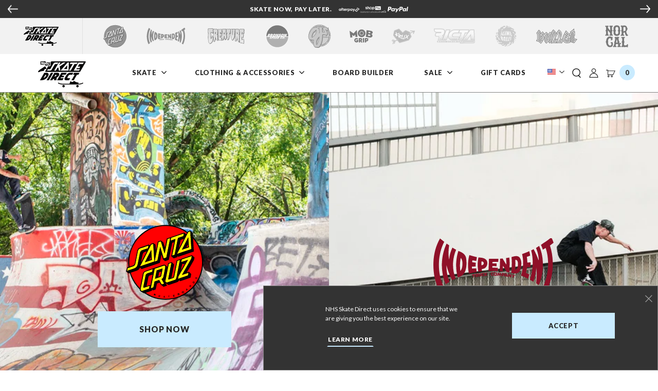

--- FILE ---
content_type: text/html; charset=utf-8
request_url: https://nhsskatedirect.com/
body_size: 38197
content:









<!doctype html>
<!--[if IE 9]> <html class="ie9 no-js supports-no-cookies" lang="en"> <![endif]-->
<!--[if (gt IE 9)|!(IE)]><!-->
  <html class="no-js supports-no-cookies" lang="en"> <!--<![endif]-->
  <head>
    <meta charset="utf-8">
    <meta http-equiv="X-UA-Compatible" content="IE=edge">
    <meta name="viewport" content="width=device-width,initial-scale=1">
    <link rel="canonical" href="https://nhsskatedirect.com/">
    <!-- Facebook Domain Verification -->
    <meta name="facebook-domain-verification" content="mnere8zgers7u7yf92dv3j41vvxz57"/>
    <!-- End Facebook Domain Verification -->
    <!-- NOINDEX FAQS ARTICLES & BLOG -->
      


    
    <!-- END NOINDEX FAQS ARTICLES & BLOG -->

    
      <link rel="apple-touch-icon" sizes="180x180" href="//nhsskatedirect.com/cdn/shop/files/SkateDirect_Favicon2_256x256_89d6a5fb-c7e7-4dd5-b251-597280090f11_180x180.png?v=1652370600">
      <link rel="icon" type="image/png" sizes="32x32" href="//nhsskatedirect.com/cdn/shop/files/SkateDirect_Favicon2_256x256_89d6a5fb-c7e7-4dd5-b251-597280090f11_32x32.png?v=1652370600">
      <link rel="icon" type="image/png" sizes="16x16" href="//nhsskatedirect.com/cdn/shop/files/SkateDirect_Favicon2_256x256_89d6a5fb-c7e7-4dd5-b251-597280090f11_16x16.png?v=1652370600">
    


    
    <title>
      NHS Skate Direct | Official Store | Online Skateshop
      
      
      
      
    </title>

    
      <meta name="description" content="NHS Skate Direct is the official store and largest selection of Santa Cruz Skateboards, Independent Trucks, Creature Skateboards, OJ Wheels, Bronson Bearings, Ricta Wheels, OJ Wheels, Mob Grip, Road Rider, Krux Trucks, Slime Balls Wheels and Bullet Skateboard products. Formerly known as NHS Fun Factory.">
    

    





















<meta property="og:site_name" content="NHS Skate Direct">
<meta property="og:url" content="https://nhsskatedirect.com/">
<meta property="og:title" content="NHS Skate Direct | Official Store | Online Skateshop">
<meta property="og:type" content="website">
<meta property="og:description" content="NHS Skate Direct is the official store and largest selection of Santa Cruz Skateboards, Independent Trucks, Creature Skateboards, OJ Wheels, Bronson Bearings, Ricta Wheels, OJ Wheels, Mob Grip, Road Rider, Krux Trucks, Slime Balls Wheels and Bullet Skateboard products. Formerly known as NHS Fun Factory.">


<meta name="twitter:site" content="@">
<meta name="twitter:card" content="summary_large_image">
<meta name="twitter:title" content="NHS Skate Direct | Official Store | Online Skateshop">
<meta name="twitter:description" content="NHS Skate Direct is the official store and largest selection of Santa Cruz Skateboards, Independent Trucks, Creature Skateboards, OJ Wheels, Bronson Bearings, Ricta Wheels, OJ Wheels, Mob Grip, Road Rider, Krux Trucks, Slime Balls Wheels and Bullet Skateboard products. Formerly known as NHS Fun Factory.">




  
  
    <meta property="og:image" content="http://nhsskatedirect.com/cdn/shop/files/NHS_AfterPayCollage_cfbd0aad-fbda-452c-a3bf-02fc8cc6f6bf_1200x.png?v=1630089833" />
    <meta property="og:image:secure_url" content="https://nhsskatedirect.com/cdn/shop/files/NHS_AfterPayCollage_cfbd0aad-fbda-452c-a3bf-02fc8cc6f6bf_1200x.png?v=1630089833" />
  

  
  
    <meta property="og:image" content="http://nhsskatedirect.com/cdn/shop/files/SkateDirect_Stacked_500x500_Black_1200x.png?v=1655726767" />
    <meta property="og:image:secure_url" content="https://nhsskatedirect.com/cdn/shop/files/SkateDirect_Stacked_500x500_Black_1200x.png?v=1655726767" />
  

  
  




    <link href="//nhsskatedirect.com/cdn/shop/t/280/assets/theme.css?v=30190332287606779831764088307" rel="stylesheet" type="text/css" media="all" />

    <script>
      document.documentElement.className = document.documentElement.className.replace('no-js', 'js');

      window.theme = {
        strings: {
          addToCart: "Add to Cart",
          soldOut: "Sold Out",
          unavailable: "Unavailable",
          adding: "Adding..."
        },
        moneyFormat: "${{amount}}",
        specsConfig: {"pdp_hidden_keys":["tennessee_inv","california_inv","simplified_color","single_color","width_in","length_in","height_in","season","family","item_type","product_weight_oz","inactive","gender","bulk_id"],"builder_hidden_keys":["deck_taillength_in","family","season","simplified_color","width_in","height_in","length_in","master_sku","product_weight_oz","deck_noselength_in","deck_length_in","truck_weight_g","wheel_road_surface_mm","deck_shape","bulk_id"]},
        pdpZoom: 1.3,
        pdpZoomImageSize: "1800"
      };window.yotpoConfig = {
          appKey: 'kEd5oADTqd7jukbko5Bt8rTpDOhNEV3unrHE4D0z'
        };
    </script>

    <script>
  window.compatibilitiesMap = {
    "deckVsTruck": [
      {
        "truckWidth": 6.9, // static set of truck widths to apply compatability to
        "deckWidths": {"min": 6.65, "max": 7.15} // Range of widths compatible with that
      },
      {
        "truckWidth": 7.6,
        "deckWidths": {"min": 7.35, "max": 7.85}
      },
      {
        "truckWidth": 8,
        "deckWidths": {"min": 7.75, "max": 8.25}
      },
      {
        "truckWidth": 8.25,
        "deckWidths": {"min": 8, "max": 8.5}
      },
      {
        "truckWidth": 8.5,
        "deckWidths": {"min": 8.25, "max": 8.75}
      },
      {
        "truckWidth": 8.75,
        "deckWidths": {"min": 8.5, "max": 11}
      },
      {
        "truckWidth": 9.0,
        "deckWidths": {"min": 8.75, "max": 11}
      },
      {
        "truckWidth": 9.125,
        "deckWidths": {"min": 8.88, "max": 11}
      },
      {
        "truckWidth": 10.0,
        "deckWidths": {"min": 8.88, "max": 11}
      },
    ],
    // If wheel diameter is over recommended maximum, based on truck height
    "truckVsWheel": [
      {
        "plus": 3.5, // 52mm wheel (48.5 + 3.5)
        "truckHeight": {"min": 0, "max": 48.5}
      },
      {
        "plus": 0.5, // 54mm wheel (53.5 + 0.5)
        "truckHeight": {"min": 48.6, "max": 53.5}
      },
      {
        "plus": 1, // 56mm wheel (55 + 1)
        "truckHeight": {"min": 53.6, "max": 55}
      }
    ],

    // Measured in inches
    "riserVsHardware": [
      {
        "hardwareSize": 0.875,
        "riserSize": { "min": 0, "max": 0.124 }
      },
      {
        "hardwareSize": 1,
        "riserSize": { "min": 0.125, "max": 0.125 }
      },
      {
        "hardwareSize": 1.25,
        "riserSize": { "min": 0.125, "max": 0.374 }
      },
      {
        "hardwareSize": 1.5,
        "riserSize": { "min": 0.375, "max": 0.5 }
      },
    ]
  };
</script>



    <!--[if (gt IE 9)|!(IE)]><!-->
    <script src="//nhsskatedirect.com/cdn/shop/t/280/assets/vendor.js?v=96549671614313036601764083275"></script>
    <!--<![endif]-->
    <!--[if lt IE 9]><script src="//nhsskatedirect.com/cdn/shop/t/280/assets/vendor.js?v=96549671614313036601764083275"></script><![endif]-->

    <!--[if (gt IE 9)|!(IE)]><!--><script src="//nhsskatedirect.com/cdn/shop/t/280/assets/theme.js?v=40746972063286890451764083275" defer="defer"> </script>
    <!--<![endif]-->
    <!--[if lt IE 9]><script src="//nhsskatedirect.com/cdn/shop/t/280/assets/theme.js?v=40746972063286890451764083275"></script><![endif]-->

    <script>window.performance && window.performance.mark && window.performance.mark('shopify.content_for_header.start');</script><meta name="google-site-verification" content="cg96meBw8ULsMO0fcuoKExIHN5wYTBxvcylK8nqA4Y0">
<meta id="shopify-digital-wallet" name="shopify-digital-wallet" content="/52750516381/digital_wallets/dialog">
<meta name="shopify-checkout-api-token" content="448aa97e6718e4dbadd805797d2cb535">
<meta id="in-context-paypal-metadata" data-shop-id="52750516381" data-venmo-supported="false" data-environment="production" data-locale="en_US" data-paypal-v4="true" data-currency="USD">
<link rel="alternate" hreflang="x-default" href="https://nhsskatedirect.com/">
<link rel="alternate" hreflang="en-CA" href="https://nhsskatedirect.ca/">
<link rel="alternate" hreflang="en-US" href="https://nhsskatedirect.com/">
<script async="async" src="/checkouts/internal/preloads.js?locale=en-US"></script>
<link rel="preconnect" href="https://shop.app" crossorigin="anonymous">
<script async="async" src="https://shop.app/checkouts/internal/preloads.js?locale=en-US&shop_id=52750516381" crossorigin="anonymous"></script>
<script id="apple-pay-shop-capabilities" type="application/json">{"shopId":52750516381,"countryCode":"US","currencyCode":"USD","merchantCapabilities":["supports3DS"],"merchantId":"gid:\/\/shopify\/Shop\/52750516381","merchantName":"NHS Skate Direct","requiredBillingContactFields":["postalAddress","email","phone"],"requiredShippingContactFields":["postalAddress","email","phone"],"shippingType":"shipping","supportedNetworks":["visa","masterCard","amex","discover","elo","jcb"],"total":{"type":"pending","label":"NHS Skate Direct","amount":"1.00"},"shopifyPaymentsEnabled":true,"supportsSubscriptions":true}</script>
<script id="shopify-features" type="application/json">{"accessToken":"448aa97e6718e4dbadd805797d2cb535","betas":["rich-media-storefront-analytics"],"domain":"nhsskatedirect.com","predictiveSearch":true,"shopId":52750516381,"locale":"en"}</script>
<script>var Shopify = Shopify || {};
Shopify.shop = "nhsfunfactory.myshopify.com";
Shopify.locale = "en";
Shopify.currency = {"active":"USD","rate":"1.0"};
Shopify.country = "US";
Shopify.theme = {"name":"[v1.1.30] NHS Skate Direct - Live (11-25-25)","id":151682384029,"schema_name":"NHS","schema_version":"1.0.1","theme_store_id":null,"role":"main"};
Shopify.theme.handle = "null";
Shopify.theme.style = {"id":null,"handle":null};
Shopify.cdnHost = "nhsskatedirect.com/cdn";
Shopify.routes = Shopify.routes || {};
Shopify.routes.root = "/";</script>
<script type="module">!function(o){(o.Shopify=o.Shopify||{}).modules=!0}(window);</script>
<script>!function(o){function n(){var o=[];function n(){o.push(Array.prototype.slice.apply(arguments))}return n.q=o,n}var t=o.Shopify=o.Shopify||{};t.loadFeatures=n(),t.autoloadFeatures=n()}(window);</script>
<script>
  window.ShopifyPay = window.ShopifyPay || {};
  window.ShopifyPay.apiHost = "shop.app\/pay";
  window.ShopifyPay.redirectState = null;
</script>
<script id="shop-js-analytics" type="application/json">{"pageType":"index"}</script>
<script defer="defer" async type="module" src="//nhsskatedirect.com/cdn/shopifycloud/shop-js/modules/v2/client.init-shop-cart-sync_BT-GjEfc.en.esm.js"></script>
<script defer="defer" async type="module" src="//nhsskatedirect.com/cdn/shopifycloud/shop-js/modules/v2/chunk.common_D58fp_Oc.esm.js"></script>
<script defer="defer" async type="module" src="//nhsskatedirect.com/cdn/shopifycloud/shop-js/modules/v2/chunk.modal_xMitdFEc.esm.js"></script>
<script type="module">
  await import("//nhsskatedirect.com/cdn/shopifycloud/shop-js/modules/v2/client.init-shop-cart-sync_BT-GjEfc.en.esm.js");
await import("//nhsskatedirect.com/cdn/shopifycloud/shop-js/modules/v2/chunk.common_D58fp_Oc.esm.js");
await import("//nhsskatedirect.com/cdn/shopifycloud/shop-js/modules/v2/chunk.modal_xMitdFEc.esm.js");

  window.Shopify.SignInWithShop?.initShopCartSync?.({"fedCMEnabled":true,"windoidEnabled":true});

</script>
<script>
  window.Shopify = window.Shopify || {};
  if (!window.Shopify.featureAssets) window.Shopify.featureAssets = {};
  window.Shopify.featureAssets['shop-js'] = {"shop-cart-sync":["modules/v2/client.shop-cart-sync_DZOKe7Ll.en.esm.js","modules/v2/chunk.common_D58fp_Oc.esm.js","modules/v2/chunk.modal_xMitdFEc.esm.js"],"init-fed-cm":["modules/v2/client.init-fed-cm_B6oLuCjv.en.esm.js","modules/v2/chunk.common_D58fp_Oc.esm.js","modules/v2/chunk.modal_xMitdFEc.esm.js"],"shop-cash-offers":["modules/v2/client.shop-cash-offers_D2sdYoxE.en.esm.js","modules/v2/chunk.common_D58fp_Oc.esm.js","modules/v2/chunk.modal_xMitdFEc.esm.js"],"shop-login-button":["modules/v2/client.shop-login-button_QeVjl5Y3.en.esm.js","modules/v2/chunk.common_D58fp_Oc.esm.js","modules/v2/chunk.modal_xMitdFEc.esm.js"],"pay-button":["modules/v2/client.pay-button_DXTOsIq6.en.esm.js","modules/v2/chunk.common_D58fp_Oc.esm.js","modules/v2/chunk.modal_xMitdFEc.esm.js"],"shop-button":["modules/v2/client.shop-button_DQZHx9pm.en.esm.js","modules/v2/chunk.common_D58fp_Oc.esm.js","modules/v2/chunk.modal_xMitdFEc.esm.js"],"avatar":["modules/v2/client.avatar_BTnouDA3.en.esm.js"],"init-windoid":["modules/v2/client.init-windoid_CR1B-cfM.en.esm.js","modules/v2/chunk.common_D58fp_Oc.esm.js","modules/v2/chunk.modal_xMitdFEc.esm.js"],"init-shop-for-new-customer-accounts":["modules/v2/client.init-shop-for-new-customer-accounts_C_vY_xzh.en.esm.js","modules/v2/client.shop-login-button_QeVjl5Y3.en.esm.js","modules/v2/chunk.common_D58fp_Oc.esm.js","modules/v2/chunk.modal_xMitdFEc.esm.js"],"init-shop-email-lookup-coordinator":["modules/v2/client.init-shop-email-lookup-coordinator_BI7n9ZSv.en.esm.js","modules/v2/chunk.common_D58fp_Oc.esm.js","modules/v2/chunk.modal_xMitdFEc.esm.js"],"init-shop-cart-sync":["modules/v2/client.init-shop-cart-sync_BT-GjEfc.en.esm.js","modules/v2/chunk.common_D58fp_Oc.esm.js","modules/v2/chunk.modal_xMitdFEc.esm.js"],"shop-toast-manager":["modules/v2/client.shop-toast-manager_DiYdP3xc.en.esm.js","modules/v2/chunk.common_D58fp_Oc.esm.js","modules/v2/chunk.modal_xMitdFEc.esm.js"],"init-customer-accounts":["modules/v2/client.init-customer-accounts_D9ZNqS-Q.en.esm.js","modules/v2/client.shop-login-button_QeVjl5Y3.en.esm.js","modules/v2/chunk.common_D58fp_Oc.esm.js","modules/v2/chunk.modal_xMitdFEc.esm.js"],"init-customer-accounts-sign-up":["modules/v2/client.init-customer-accounts-sign-up_iGw4briv.en.esm.js","modules/v2/client.shop-login-button_QeVjl5Y3.en.esm.js","modules/v2/chunk.common_D58fp_Oc.esm.js","modules/v2/chunk.modal_xMitdFEc.esm.js"],"shop-follow-button":["modules/v2/client.shop-follow-button_CqMgW2wH.en.esm.js","modules/v2/chunk.common_D58fp_Oc.esm.js","modules/v2/chunk.modal_xMitdFEc.esm.js"],"checkout-modal":["modules/v2/client.checkout-modal_xHeaAweL.en.esm.js","modules/v2/chunk.common_D58fp_Oc.esm.js","modules/v2/chunk.modal_xMitdFEc.esm.js"],"shop-login":["modules/v2/client.shop-login_D91U-Q7h.en.esm.js","modules/v2/chunk.common_D58fp_Oc.esm.js","modules/v2/chunk.modal_xMitdFEc.esm.js"],"lead-capture":["modules/v2/client.lead-capture_BJmE1dJe.en.esm.js","modules/v2/chunk.common_D58fp_Oc.esm.js","modules/v2/chunk.modal_xMitdFEc.esm.js"],"payment-terms":["modules/v2/client.payment-terms_Ci9AEqFq.en.esm.js","modules/v2/chunk.common_D58fp_Oc.esm.js","modules/v2/chunk.modal_xMitdFEc.esm.js"]};
</script>
<script>(function() {
  var isLoaded = false;
  function asyncLoad() {
    if (isLoaded) return;
    isLoaded = true;
    var urls = ["https:\/\/chimpstatic.com\/mcjs-connected\/js\/users\/f2892022a2f7950e1d32bb547\/016a8eb5f31dd447ac28cea06.js?shop=nhsfunfactory.myshopify.com","https:\/\/cdn.attn.tv\/nhsskatedirect\/dtag.js?shop=nhsfunfactory.myshopify.com"];
    for (var i = 0; i < urls.length; i++) {
      var s = document.createElement('script');
      s.type = 'text/javascript';
      s.async = true;
      s.src = urls[i];
      var x = document.getElementsByTagName('script')[0];
      x.parentNode.insertBefore(s, x);
    }
  };
  if(window.attachEvent) {
    window.attachEvent('onload', asyncLoad);
  } else {
    window.addEventListener('load', asyncLoad, false);
  }
})();</script>
<script id="__st">var __st={"a":52750516381,"offset":-28800,"reqid":"79c0bd93-df6b-48ad-be7a-8dc9b4506871-1769207015","pageurl":"nhsskatedirect.com\/","u":"38dc3573acc9","p":"home"};</script>
<script>window.ShopifyPaypalV4VisibilityTracking = true;</script>
<script id="captcha-bootstrap">!function(){'use strict';const t='contact',e='account',n='new_comment',o=[[t,t],['blogs',n],['comments',n],[t,'customer']],c=[[e,'customer_login'],[e,'guest_login'],[e,'recover_customer_password'],[e,'create_customer']],r=t=>t.map((([t,e])=>`form[action*='/${t}']:not([data-nocaptcha='true']) input[name='form_type'][value='${e}']`)).join(','),a=t=>()=>t?[...document.querySelectorAll(t)].map((t=>t.form)):[];function s(){const t=[...o],e=r(t);return a(e)}const i='password',u='form_key',d=['recaptcha-v3-token','g-recaptcha-response','h-captcha-response',i],f=()=>{try{return window.sessionStorage}catch{return}},m='__shopify_v',_=t=>t.elements[u];function p(t,e,n=!1){try{const o=window.sessionStorage,c=JSON.parse(o.getItem(e)),{data:r}=function(t){const{data:e,action:n}=t;return t[m]||n?{data:e,action:n}:{data:t,action:n}}(c);for(const[e,n]of Object.entries(r))t.elements[e]&&(t.elements[e].value=n);n&&o.removeItem(e)}catch(o){console.error('form repopulation failed',{error:o})}}const l='form_type',E='cptcha';function T(t){t.dataset[E]=!0}const w=window,h=w.document,L='Shopify',v='ce_forms',y='captcha';let A=!1;((t,e)=>{const n=(g='f06e6c50-85a8-45c8-87d0-21a2b65856fe',I='https://cdn.shopify.com/shopifycloud/storefront-forms-hcaptcha/ce_storefront_forms_captcha_hcaptcha.v1.5.2.iife.js',D={infoText:'Protected by hCaptcha',privacyText:'Privacy',termsText:'Terms'},(t,e,n)=>{const o=w[L][v],c=o.bindForm;if(c)return c(t,g,e,D).then(n);var r;o.q.push([[t,g,e,D],n]),r=I,A||(h.body.append(Object.assign(h.createElement('script'),{id:'captcha-provider',async:!0,src:r})),A=!0)});var g,I,D;w[L]=w[L]||{},w[L][v]=w[L][v]||{},w[L][v].q=[],w[L][y]=w[L][y]||{},w[L][y].protect=function(t,e){n(t,void 0,e),T(t)},Object.freeze(w[L][y]),function(t,e,n,w,h,L){const[v,y,A,g]=function(t,e,n){const i=e?o:[],u=t?c:[],d=[...i,...u],f=r(d),m=r(i),_=r(d.filter((([t,e])=>n.includes(e))));return[a(f),a(m),a(_),s()]}(w,h,L),I=t=>{const e=t.target;return e instanceof HTMLFormElement?e:e&&e.form},D=t=>v().includes(t);t.addEventListener('submit',(t=>{const e=I(t);if(!e)return;const n=D(e)&&!e.dataset.hcaptchaBound&&!e.dataset.recaptchaBound,o=_(e),c=g().includes(e)&&(!o||!o.value);(n||c)&&t.preventDefault(),c&&!n&&(function(t){try{if(!f())return;!function(t){const e=f();if(!e)return;const n=_(t);if(!n)return;const o=n.value;o&&e.removeItem(o)}(t);const e=Array.from(Array(32),(()=>Math.random().toString(36)[2])).join('');!function(t,e){_(t)||t.append(Object.assign(document.createElement('input'),{type:'hidden',name:u})),t.elements[u].value=e}(t,e),function(t,e){const n=f();if(!n)return;const o=[...t.querySelectorAll(`input[type='${i}']`)].map((({name:t})=>t)),c=[...d,...o],r={};for(const[a,s]of new FormData(t).entries())c.includes(a)||(r[a]=s);n.setItem(e,JSON.stringify({[m]:1,action:t.action,data:r}))}(t,e)}catch(e){console.error('failed to persist form',e)}}(e),e.submit())}));const S=(t,e)=>{t&&!t.dataset[E]&&(n(t,e.some((e=>e===t))),T(t))};for(const o of['focusin','change'])t.addEventListener(o,(t=>{const e=I(t);D(e)&&S(e,y())}));const B=e.get('form_key'),M=e.get(l),P=B&&M;t.addEventListener('DOMContentLoaded',(()=>{const t=y();if(P)for(const e of t)e.elements[l].value===M&&p(e,B);[...new Set([...A(),...v().filter((t=>'true'===t.dataset.shopifyCaptcha))])].forEach((e=>S(e,t)))}))}(h,new URLSearchParams(w.location.search),n,t,e,['guest_login'])})(!0,!0)}();</script>
<script integrity="sha256-4kQ18oKyAcykRKYeNunJcIwy7WH5gtpwJnB7kiuLZ1E=" data-source-attribution="shopify.loadfeatures" defer="defer" src="//nhsskatedirect.com/cdn/shopifycloud/storefront/assets/storefront/load_feature-a0a9edcb.js" crossorigin="anonymous"></script>
<script crossorigin="anonymous" defer="defer" src="//nhsskatedirect.com/cdn/shopifycloud/storefront/assets/shopify_pay/storefront-65b4c6d7.js?v=20250812"></script>
<script data-source-attribution="shopify.dynamic_checkout.dynamic.init">var Shopify=Shopify||{};Shopify.PaymentButton=Shopify.PaymentButton||{isStorefrontPortableWallets:!0,init:function(){window.Shopify.PaymentButton.init=function(){};var t=document.createElement("script");t.src="https://nhsskatedirect.com/cdn/shopifycloud/portable-wallets/latest/portable-wallets.en.js",t.type="module",document.head.appendChild(t)}};
</script>
<script data-source-attribution="shopify.dynamic_checkout.buyer_consent">
  function portableWalletsHideBuyerConsent(e){var t=document.getElementById("shopify-buyer-consent"),n=document.getElementById("shopify-subscription-policy-button");t&&n&&(t.classList.add("hidden"),t.setAttribute("aria-hidden","true"),n.removeEventListener("click",e))}function portableWalletsShowBuyerConsent(e){var t=document.getElementById("shopify-buyer-consent"),n=document.getElementById("shopify-subscription-policy-button");t&&n&&(t.classList.remove("hidden"),t.removeAttribute("aria-hidden"),n.addEventListener("click",e))}window.Shopify?.PaymentButton&&(window.Shopify.PaymentButton.hideBuyerConsent=portableWalletsHideBuyerConsent,window.Shopify.PaymentButton.showBuyerConsent=portableWalletsShowBuyerConsent);
</script>
<script data-source-attribution="shopify.dynamic_checkout.cart.bootstrap">document.addEventListener("DOMContentLoaded",(function(){function t(){return document.querySelector("shopify-accelerated-checkout-cart, shopify-accelerated-checkout")}if(t())Shopify.PaymentButton.init();else{new MutationObserver((function(e,n){t()&&(Shopify.PaymentButton.init(),n.disconnect())})).observe(document.body,{childList:!0,subtree:!0})}}));
</script>
<link id="shopify-accelerated-checkout-styles" rel="stylesheet" media="screen" href="https://nhsskatedirect.com/cdn/shopifycloud/portable-wallets/latest/accelerated-checkout-backwards-compat.css" crossorigin="anonymous">
<style id="shopify-accelerated-checkout-cart">
        #shopify-buyer-consent {
  margin-top: 1em;
  display: inline-block;
  width: 100%;
}

#shopify-buyer-consent.hidden {
  display: none;
}

#shopify-subscription-policy-button {
  background: none;
  border: none;
  padding: 0;
  text-decoration: underline;
  font-size: inherit;
  cursor: pointer;
}

#shopify-subscription-policy-button::before {
  box-shadow: none;
}

      </style>

<script>window.performance && window.performance.mark && window.performance.mark('shopify.content_for_header.end');</script>

    

<!-- Google Tag Manager -->
<script>(function(w,d,s,l,i){w[l]=w[l]||[];w[l].push({'gtm.start':new Date().getTime(),event:'gtm.js'});var f=d.getElementsByTagName(s)[0],j=d.createElement(s),dl=l!='dataLayer'?'&l='+l:'';j.async=true;j.src='https://www.googletagmanager.com/gtm.js?id='+i+dl;f.parentNode.insertBefore(j,f);})(window,document,'script','dataLayer','GTM-P57RWBG');</script>
<!-- End Google Tag Manager -->

<!-- Findify -->
<script src="//assets.findify.io/nhsfunfactory.myshopify.com.min.js" async defer></script>
<!-- End Findify -->

<!-- Yotpo (Reviews): required script embed -->
<script src="https://cdn-widgetsrepository.yotpo.com/v1/loader/kEd5oADTqd7jukbko5Bt8rTpDOhNEV3unrHE4D0z?languageCode=en" async></script>
<!-- END Yotpo (Reviews) -->

<!-- Facebook Tracking -->


  <!-- BEGIN app block: shopify://apps/yotpo-loyalty-rewards/blocks/loader-app-embed-block/2f9660df-5018-4e02-9868-ee1fb88d6ccd -->
    <script src="https://cdn-widgetsrepository.yotpo.com/v1/loader/mHqw8wGvGqXq9rQZm1QmtA" async></script>



    <script src="https://cdn-loyalty.yotpo.com/loader/mHqw8wGvGqXq9rQZm1QmtA.js?shop=nhsskatedirect.com" async></script>


<!-- END app block --><!-- BEGIN app block: shopify://apps/attentive/blocks/attn-tag/8df62c72-8fe4-407e-a5b3-72132be30a0d --><script type="text/javascript" src="https://cdn.attn.tv/nhsskatedirect/dtag.js?source=app-embed" defer="defer"></script>


<!-- END app block --><!-- BEGIN app block: shopify://apps/minmaxify-order-limits/blocks/app-embed-block/3acfba32-89f3-4377-ae20-cbb9abc48475 --><script type="text/javascript" src="https://limits.minmaxify.com/nhsfunfactory.myshopify.com?v=139b&r=20251229150415"></script>

<!-- END app block --><!-- BEGIN app block: shopify://apps/epa-easy-product-addons/blocks/speedup_link/0099190e-a0cb-49e7-8d26-026c9d26f337 -->

  <script>
    window["sg_addons_coll_ids"] = {
      ids:""
    };
    window["items_with_ids"] = false || {}
  </script>


<!-- BEGIN app snippet: sg-globals -->
<script type="text/javascript">
  (function(){
    const convertLang = (locale) => {
      let t = locale.toUpperCase();
      return "PT-BR" === t || "PT-PT" === t || "ZH-CN" === t || "ZH-TW" === t ? t.replace("-", "_") : t.match(/^[a-zA-Z]{2}-[a-zA-Z]{2}$/) ? t.substring(0, 2) : t
    }

    const sg_addon_setGlobalVariables = () => {
      try{
        let locale = "en";
        window["sg_addon_currentLanguage"] = convertLang(locale);
        window["sg_addon_defaultLanguage"] ="en";
        window["sg_addon_defaultRootUrl"] ="/";
        window["sg_addon_currentRootUrl"] ="/";
        window["sg_addon_shopLocales"] = sgAddonGetAllLocales();
      }catch(err){
        console.log("Language Config:- ",err);
      }
    }

    const sgAddonGetAllLocales = () => {
      let shopLocales = {};
      try{shopLocales["en"] = {
            endonymName : "English",
            isoCode : "en",
            name : "English",
            primary : true,
            rootUrl : "\/"
          };}catch(err){
        console.log("getAllLocales Config:- ",err);
      }
      return shopLocales;
    }

    sg_addon_setGlobalVariables();
    
    window["sg_addon_sfApiVersion"]='2025-04';
    window["sgAddon_moneyFormats"] = {
      "money": "${{amount}}",
      "moneyCurrency": "${{amount}} USD"
    };
    window["sg_addon_groupsData"] = {"sg_addon_group_1":{"addons":[{"handle":"genuine-parts-7-8-in-allen-hardware-black-pk-8-independent","priority":1,"text_field":0},{"handle":"genuine-parts-1-50in-phillips-hardware-black-pk-8-independent","priority":2,"text_field":0}],"group_id":1,"name":"Hardware","title":"Hardware Test"},"sg_addon_group_2":{"addons":[{"handle":"g3-box-8-bronson-speed-co-skateboard-bearings","priority":1,"text_field":0},{"handle":"ceramic-box-8-bronson-speed-co-skateboard-bearings","priority":2,"text_field":0},{"handle":"genuine-parts-gp-b-box-8-1-set-independent-skateboard-bearings","priority":3,"text_field":0},{"handle":"raw-box-8-1-set-bronson-speed-co-skateboard-bearings","priority":4,"text_field":0}],"group_id":2,"name":"Bearings","title":"Bearings Test"}};
    try {
      let customSGAddonMeta = {};
      if (customSGAddonMeta.sg_addon_custom_js) {
        Function(customSGAddonMeta.sg_addon_custom_js)();
      }
    } catch (error) {
      console.warn("Error In SG Addon Custom Code", error);
    }
  })();
</script>
<!-- END app snippet -->
<!-- BEGIN app snippet: sg_speedup -->


<script>
  try{
    window["sgAddon_all_translated"] = {}
    window["sg_addon_settings_config"] =  {"host":"https://spa.spicegems.com","shopName":"nhsfunfactory.myshopify.com","hasSetting":1,"sgCookieHash":"G2lWEXuVhD","hasMaster":1,"handleId":{"mastersToReq":["10-07in-x-31-275in-stranger-things-knox-hellfire-pit-santa-cruz-skateboard-deck","10-1in-x-31-13in-stranger-things-meek-slasher-eddie-reveal-santa-cruz-skateboard-deck","10-1in-x-31-13in-stranger-things-meek-slasher-eddie-santa-cruz-skateboard-deck","10-3in-x-31-1in-stranger-things-salba-demogorgon-santa-cruz-skateboard-deck","10-538in-x-30-14in-natas-sc-panther-reissue-santa-cruz-skateboard-deck","8-25in-x-31-8in-stranger-things-hellfire-club-santa-cruz-skateboard-deck","8-5in-x-32-2in-stranger-things-vecna-santa-cruz-skateboard-deck","9-00in-x-32-00in-stranger-things-hellfire-club-flames-santa-cruz-skateboard-deck","9-7in-x-29-4in-stranger-things-grabke-max-melting-clock-santa-cruz-skateboard-deck","9-9in-x-30-8in-roskopp-face-two-reissue-santa-cruz-skateboard-deck","dressen-turf-park-independent-mens-t-shirt"],"collectionsToReq":"[302176698525,302176796829,302212808861,302212874397,302212939933,302212972701,302213005469,302222180509,302225064093,307792773277,329579724957,329579757725,329579823261,329579921565,329579954333]","hasProMaster":true,"hasCollMaster":true},"settings":{"is_active":"1","max_addons":"6","quick_view":"0","quick_view_desc":"0","ajax_cart":"0","bro_stack":"0","quantity_selector":"0","image_viewer":"1","addons_heading":"Need Accessories?","cart_heading":"Cart Addons Box","addaddon_cart":"ADD ADDON","variant":"Variant","quantity":"Quantity","view_full_details":"View full details","less_details":"Less details...","add_to_cart":"ADD TO CART","message":"Product added to cart.","custom_css":"@media screen and (min-width: 992px) {\n.spice-spa-addon-heading {\nfont-size: 1.75rem!important;\n}\n}\n\n\n.spice-spa-addon-heading {\n    font-size: 1.125rem;\n    letter-spacing: 0;\n    line-height: 1.2222222222;\n    margin-bottom: 1rem;\n    font-family: Euclid Bold,sans-serif;\n    font-weight: 400;\n}\n.spice-spa-addon-product-image {\n    border: none !important;\n}","sold_pro":"0","image_link":"0","compare_at":"0","unlink_title":"0","image_click_checkbox":"1","cart_max_addons":"5","cart_quantity_selector":"1","cart_sold_pro":"0","cart_image_link":"0","compare_at_cart":"0","sg_currency":"spice_currency_1","qv_label":"Quick View","sold_out":"Sold Out","qv_sold_out":"SOLD OUT","way_to_prevent":"none","soldout_master":"0","cart_qv":"0","cartqv_desc":"0","plusminus_qty":"0","plusminus_cart":"0","line_prop":"0","label_show":"1","label_text":"Additional Info","addon_mandatory":"0","mandatory_text":"Please select atleast an addon!","line_placeholder":"Text Message","sell_master":"0","atc_btn_selector":"{\"buttons\": \".btn-submit\"}","theme_data":"{\"cartData\":{\"normalCart\":{\"singlePrice\":\"#shopify-section-cart ul.list-unstyled li strong.sgAddon_singlePrice\",\"multiPrice\":\"sg_is_empty\",\"subtotal\":\"#shopify-section-cart div p.cart-list__subtotal strong\",\"checkout\":\"#shopify-section-cart div.cart-list__footer-width-container input[name='checkout']\"},\"drawerCart\":{\"isActive\":true,\"ajaxTarget\":\"#shopify-section-ajax-cart div.ajax-cart-container\",\"singlePrice\":\"#shopify-section-ajax-cart ul.ajax-cart__item-options li strong.sgAddon_singlePrice\",\"multiPrice\":\"sg_is_empty\",\"subtotal\":\"#shopify-section-ajax-cart div.ajax-cart__footer-row p.ajax-cart__subtotal span\",\"checkout\":\"#shopify-section-ajax-cart div.ajax-cart__footer-bottom button[name='checkout']\"}},\"theme_name\":\"NHS V(1.0.1)\"}","applied_discount":"0","is_discount":"1","layout":{"name":"layout-02","isBundle":false},"group_layout":"layout-01","product_snippet":"1","cart_snippet":"0","product_form_selector":"no","atc_product_selector":"div.product-add-on","cart_form_selector":"no","checkout_btn_selector":"no","subtotal":"0","subtotal_label":"SubTotal","subtotal_position":"beforebegin","jQVersion":"1","collection_discount":"1","inventoryOnProduct":"0","inventoryOnCart":"0","inStock":"0","lowStock":"0","inStockLabel":"<span>[inventory_qty] In Stock</span>","lowStockLabel":"<span>only [inventory_qty] Left</span>","thresholdQty":"5","bl_atc_label":"ADD TO CART","bl_unselect_label":"PLEASE SELECT ATLEAST ONE ADDON","bl_master_label":"THIS ITEM","bl_heading":"Frequently Bought Together","addon_slider":"1","individual_atc":"0","individual_atc_label":"ADD ADDON","search_active":"1","liquid_install":"0","mt_addon_hash":"pL1uQgByzo","stop_undefined":"1","money_format":"${{amount}} USD","admin_discount":"1"},"allow_asset_script":false} ;
    window["sgAddon_translated_locale"] =  "" ;
    window["sg_addon_all_group_translations"] = {};
    window["sgAddon_group_translated_locale"] =  "" ;
  } catch(error){
    console.warn("Error in getting settings or translate", error);
  }
</script>



<!-- ADDONS SCRIPT FROM SPEEDUP CDN -->
	<script type="text/javascript" src='https://cdnbspa.spicegems.com/js/serve/shop/nhsfunfactory.myshopify.com/index_1e30f62308780a21363419486b49dc05c97e1240.js?v=infytonow816&shop=nhsfunfactory.myshopify.com' type="text/javascript" async></script>

<!-- END app snippet -->



<!-- END app block --><link href="https://monorail-edge.shopifysvc.com" rel="dns-prefetch">
<script>(function(){if ("sendBeacon" in navigator && "performance" in window) {try {var session_token_from_headers = performance.getEntriesByType('navigation')[0].serverTiming.find(x => x.name == '_s').description;} catch {var session_token_from_headers = undefined;}var session_cookie_matches = document.cookie.match(/_shopify_s=([^;]*)/);var session_token_from_cookie = session_cookie_matches && session_cookie_matches.length === 2 ? session_cookie_matches[1] : "";var session_token = session_token_from_headers || session_token_from_cookie || "";function handle_abandonment_event(e) {var entries = performance.getEntries().filter(function(entry) {return /monorail-edge.shopifysvc.com/.test(entry.name);});if (!window.abandonment_tracked && entries.length === 0) {window.abandonment_tracked = true;var currentMs = Date.now();var navigation_start = performance.timing.navigationStart;var payload = {shop_id: 52750516381,url: window.location.href,navigation_start,duration: currentMs - navigation_start,session_token,page_type: "index"};window.navigator.sendBeacon("https://monorail-edge.shopifysvc.com/v1/produce", JSON.stringify({schema_id: "online_store_buyer_site_abandonment/1.1",payload: payload,metadata: {event_created_at_ms: currentMs,event_sent_at_ms: currentMs}}));}}window.addEventListener('pagehide', handle_abandonment_event);}}());</script>
<script id="web-pixels-manager-setup">(function e(e,d,r,n,o){if(void 0===o&&(o={}),!Boolean(null===(a=null===(i=window.Shopify)||void 0===i?void 0:i.analytics)||void 0===a?void 0:a.replayQueue)){var i,a;window.Shopify=window.Shopify||{};var t=window.Shopify;t.analytics=t.analytics||{};var s=t.analytics;s.replayQueue=[],s.publish=function(e,d,r){return s.replayQueue.push([e,d,r]),!0};try{self.performance.mark("wpm:start")}catch(e){}var l=function(){var e={modern:/Edge?\/(1{2}[4-9]|1[2-9]\d|[2-9]\d{2}|\d{4,})\.\d+(\.\d+|)|Firefox\/(1{2}[4-9]|1[2-9]\d|[2-9]\d{2}|\d{4,})\.\d+(\.\d+|)|Chrom(ium|e)\/(9{2}|\d{3,})\.\d+(\.\d+|)|(Maci|X1{2}).+ Version\/(15\.\d+|(1[6-9]|[2-9]\d|\d{3,})\.\d+)([,.]\d+|)( \(\w+\)|)( Mobile\/\w+|) Safari\/|Chrome.+OPR\/(9{2}|\d{3,})\.\d+\.\d+|(CPU[ +]OS|iPhone[ +]OS|CPU[ +]iPhone|CPU IPhone OS|CPU iPad OS)[ +]+(15[._]\d+|(1[6-9]|[2-9]\d|\d{3,})[._]\d+)([._]\d+|)|Android:?[ /-](13[3-9]|1[4-9]\d|[2-9]\d{2}|\d{4,})(\.\d+|)(\.\d+|)|Android.+Firefox\/(13[5-9]|1[4-9]\d|[2-9]\d{2}|\d{4,})\.\d+(\.\d+|)|Android.+Chrom(ium|e)\/(13[3-9]|1[4-9]\d|[2-9]\d{2}|\d{4,})\.\d+(\.\d+|)|SamsungBrowser\/([2-9]\d|\d{3,})\.\d+/,legacy:/Edge?\/(1[6-9]|[2-9]\d|\d{3,})\.\d+(\.\d+|)|Firefox\/(5[4-9]|[6-9]\d|\d{3,})\.\d+(\.\d+|)|Chrom(ium|e)\/(5[1-9]|[6-9]\d|\d{3,})\.\d+(\.\d+|)([\d.]+$|.*Safari\/(?![\d.]+ Edge\/[\d.]+$))|(Maci|X1{2}).+ Version\/(10\.\d+|(1[1-9]|[2-9]\d|\d{3,})\.\d+)([,.]\d+|)( \(\w+\)|)( Mobile\/\w+|) Safari\/|Chrome.+OPR\/(3[89]|[4-9]\d|\d{3,})\.\d+\.\d+|(CPU[ +]OS|iPhone[ +]OS|CPU[ +]iPhone|CPU IPhone OS|CPU iPad OS)[ +]+(10[._]\d+|(1[1-9]|[2-9]\d|\d{3,})[._]\d+)([._]\d+|)|Android:?[ /-](13[3-9]|1[4-9]\d|[2-9]\d{2}|\d{4,})(\.\d+|)(\.\d+|)|Mobile Safari.+OPR\/([89]\d|\d{3,})\.\d+\.\d+|Android.+Firefox\/(13[5-9]|1[4-9]\d|[2-9]\d{2}|\d{4,})\.\d+(\.\d+|)|Android.+Chrom(ium|e)\/(13[3-9]|1[4-9]\d|[2-9]\d{2}|\d{4,})\.\d+(\.\d+|)|Android.+(UC? ?Browser|UCWEB|U3)[ /]?(15\.([5-9]|\d{2,})|(1[6-9]|[2-9]\d|\d{3,})\.\d+)\.\d+|SamsungBrowser\/(5\.\d+|([6-9]|\d{2,})\.\d+)|Android.+MQ{2}Browser\/(14(\.(9|\d{2,})|)|(1[5-9]|[2-9]\d|\d{3,})(\.\d+|))(\.\d+|)|K[Aa][Ii]OS\/(3\.\d+|([4-9]|\d{2,})\.\d+)(\.\d+|)/},d=e.modern,r=e.legacy,n=navigator.userAgent;return n.match(d)?"modern":n.match(r)?"legacy":"unknown"}(),u="modern"===l?"modern":"legacy",c=(null!=n?n:{modern:"",legacy:""})[u],f=function(e){return[e.baseUrl,"/wpm","/b",e.hashVersion,"modern"===e.buildTarget?"m":"l",".js"].join("")}({baseUrl:d,hashVersion:r,buildTarget:u}),m=function(e){var d=e.version,r=e.bundleTarget,n=e.surface,o=e.pageUrl,i=e.monorailEndpoint;return{emit:function(e){var a=e.status,t=e.errorMsg,s=(new Date).getTime(),l=JSON.stringify({metadata:{event_sent_at_ms:s},events:[{schema_id:"web_pixels_manager_load/3.1",payload:{version:d,bundle_target:r,page_url:o,status:a,surface:n,error_msg:t},metadata:{event_created_at_ms:s}}]});if(!i)return console&&console.warn&&console.warn("[Web Pixels Manager] No Monorail endpoint provided, skipping logging."),!1;try{return self.navigator.sendBeacon.bind(self.navigator)(i,l)}catch(e){}var u=new XMLHttpRequest;try{return u.open("POST",i,!0),u.setRequestHeader("Content-Type","text/plain"),u.send(l),!0}catch(e){return console&&console.warn&&console.warn("[Web Pixels Manager] Got an unhandled error while logging to Monorail."),!1}}}}({version:r,bundleTarget:l,surface:e.surface,pageUrl:self.location.href,monorailEndpoint:e.monorailEndpoint});try{o.browserTarget=l,function(e){var d=e.src,r=e.async,n=void 0===r||r,o=e.onload,i=e.onerror,a=e.sri,t=e.scriptDataAttributes,s=void 0===t?{}:t,l=document.createElement("script"),u=document.querySelector("head"),c=document.querySelector("body");if(l.async=n,l.src=d,a&&(l.integrity=a,l.crossOrigin="anonymous"),s)for(var f in s)if(Object.prototype.hasOwnProperty.call(s,f))try{l.dataset[f]=s[f]}catch(e){}if(o&&l.addEventListener("load",o),i&&l.addEventListener("error",i),u)u.appendChild(l);else{if(!c)throw new Error("Did not find a head or body element to append the script");c.appendChild(l)}}({src:f,async:!0,onload:function(){if(!function(){var e,d;return Boolean(null===(d=null===(e=window.Shopify)||void 0===e?void 0:e.analytics)||void 0===d?void 0:d.initialized)}()){var d=window.webPixelsManager.init(e)||void 0;if(d){var r=window.Shopify.analytics;r.replayQueue.forEach((function(e){var r=e[0],n=e[1],o=e[2];d.publishCustomEvent(r,n,o)})),r.replayQueue=[],r.publish=d.publishCustomEvent,r.visitor=d.visitor,r.initialized=!0}}},onerror:function(){return m.emit({status:"failed",errorMsg:"".concat(f," has failed to load")})},sri:function(e){var d=/^sha384-[A-Za-z0-9+/=]+$/;return"string"==typeof e&&d.test(e)}(c)?c:"",scriptDataAttributes:o}),m.emit({status:"loading"})}catch(e){m.emit({status:"failed",errorMsg:(null==e?void 0:e.message)||"Unknown error"})}}})({shopId: 52750516381,storefrontBaseUrl: "https://nhsskatedirect.com",extensionsBaseUrl: "https://extensions.shopifycdn.com/cdn/shopifycloud/web-pixels-manager",monorailEndpoint: "https://monorail-edge.shopifysvc.com/unstable/produce_batch",surface: "storefront-renderer",enabledBetaFlags: ["2dca8a86"],webPixelsConfigList: [{"id":"1105559709","configuration":"{\"myshopifyDomain\":\"nhsfunfactory.myshopify.com\"}","eventPayloadVersion":"v1","runtimeContext":"STRICT","scriptVersion":"23b97d18e2aa74363140dc29c9284e87","type":"APP","apiClientId":2775569,"privacyPurposes":["ANALYTICS","MARKETING","SALE_OF_DATA"],"dataSharingAdjustments":{"protectedCustomerApprovalScopes":["read_customer_address","read_customer_email","read_customer_name","read_customer_phone","read_customer_personal_data"]}},{"id":"987168925","configuration":"{\"config\":\"{\\\"google_tag_ids\\\":[\\\"AW-1036425009\\\",\\\"GT-KD2T4NT9\\\"],\\\"target_country\\\":\\\"ZZ\\\",\\\"gtag_events\\\":[{\\\"type\\\":\\\"begin_checkout\\\",\\\"action_label\\\":[\\\"G-YXT2R3J74S\\\",\\\"AW-1036425009\\\/ceXWCOTu54wYELGumu4D\\\"]},{\\\"type\\\":\\\"search\\\",\\\"action_label\\\":[\\\"G-YXT2R3J74S\\\",\\\"AW-1036425009\\\/KE42CN7u54wYELGumu4D\\\"]},{\\\"type\\\":\\\"view_item\\\",\\\"action_label\\\":[\\\"G-YXT2R3J74S\\\",\\\"AW-1036425009\\\/9RYpCNvu54wYELGumu4D\\\",\\\"MC-K3H9E39BNN\\\"]},{\\\"type\\\":\\\"purchase\\\",\\\"action_label\\\":[\\\"G-YXT2R3J74S\\\",\\\"AW-1036425009\\\/NNrSCNXu54wYELGumu4D\\\",\\\"MC-K3H9E39BNN\\\"]},{\\\"type\\\":\\\"page_view\\\",\\\"action_label\\\":[\\\"G-YXT2R3J74S\\\",\\\"AW-1036425009\\\/J8ffCNju54wYELGumu4D\\\",\\\"MC-K3H9E39BNN\\\"]},{\\\"type\\\":\\\"add_payment_info\\\",\\\"action_label\\\":[\\\"G-YXT2R3J74S\\\",\\\"AW-1036425009\\\/LfzHCOfu54wYELGumu4D\\\"]},{\\\"type\\\":\\\"add_to_cart\\\",\\\"action_label\\\":[\\\"G-YXT2R3J74S\\\",\\\"AW-1036425009\\\/IXnFCOHu54wYELGumu4D\\\"]}],\\\"enable_monitoring_mode\\\":false}\"}","eventPayloadVersion":"v1","runtimeContext":"OPEN","scriptVersion":"b2a88bafab3e21179ed38636efcd8a93","type":"APP","apiClientId":1780363,"privacyPurposes":[],"dataSharingAdjustments":{"protectedCustomerApprovalScopes":["read_customer_address","read_customer_email","read_customer_name","read_customer_personal_data","read_customer_phone"]}},{"id":"872906909","configuration":"{\"pixelCode\":\"CUEK6B3C77UCHOLHS7CG\"}","eventPayloadVersion":"v1","runtimeContext":"STRICT","scriptVersion":"22e92c2ad45662f435e4801458fb78cc","type":"APP","apiClientId":4383523,"privacyPurposes":["ANALYTICS","MARKETING","SALE_OF_DATA"],"dataSharingAdjustments":{"protectedCustomerApprovalScopes":["read_customer_address","read_customer_email","read_customer_name","read_customer_personal_data","read_customer_phone"]}},{"id":"224428189","configuration":"{\"pixel_id\":\"394904985468009\",\"pixel_type\":\"facebook_pixel\",\"metaapp_system_user_token\":\"-\"}","eventPayloadVersion":"v1","runtimeContext":"OPEN","scriptVersion":"ca16bc87fe92b6042fbaa3acc2fbdaa6","type":"APP","apiClientId":2329312,"privacyPurposes":["ANALYTICS","MARKETING","SALE_OF_DATA"],"dataSharingAdjustments":{"protectedCustomerApprovalScopes":["read_customer_address","read_customer_email","read_customer_name","read_customer_personal_data","read_customer_phone"]}},{"id":"49348765","configuration":"{\"env\":\"prod\"}","eventPayloadVersion":"v1","runtimeContext":"LAX","scriptVersion":"3dbd78f0aeeb2c473821a9db9e2dd54a","type":"APP","apiClientId":3977633,"privacyPurposes":["ANALYTICS","MARKETING"],"dataSharingAdjustments":{"protectedCustomerApprovalScopes":["read_customer_address","read_customer_email","read_customer_name","read_customer_personal_data","read_customer_phone"]}},{"id":"shopify-app-pixel","configuration":"{}","eventPayloadVersion":"v1","runtimeContext":"STRICT","scriptVersion":"0450","apiClientId":"shopify-pixel","type":"APP","privacyPurposes":["ANALYTICS","MARKETING"]},{"id":"shopify-custom-pixel","eventPayloadVersion":"v1","runtimeContext":"LAX","scriptVersion":"0450","apiClientId":"shopify-pixel","type":"CUSTOM","privacyPurposes":["ANALYTICS","MARKETING"]}],isMerchantRequest: false,initData: {"shop":{"name":"NHS Skate Direct","paymentSettings":{"currencyCode":"USD"},"myshopifyDomain":"nhsfunfactory.myshopify.com","countryCode":"US","storefrontUrl":"https:\/\/nhsskatedirect.com"},"customer":null,"cart":null,"checkout":null,"productVariants":[],"purchasingCompany":null},},"https://nhsskatedirect.com/cdn","fcfee988w5aeb613cpc8e4bc33m6693e112",{"modern":"","legacy":""},{"shopId":"52750516381","storefrontBaseUrl":"https:\/\/nhsskatedirect.com","extensionBaseUrl":"https:\/\/extensions.shopifycdn.com\/cdn\/shopifycloud\/web-pixels-manager","surface":"storefront-renderer","enabledBetaFlags":"[\"2dca8a86\"]","isMerchantRequest":"false","hashVersion":"fcfee988w5aeb613cpc8e4bc33m6693e112","publish":"custom","events":"[[\"page_viewed\",{}]]"});</script><script>
  window.ShopifyAnalytics = window.ShopifyAnalytics || {};
  window.ShopifyAnalytics.meta = window.ShopifyAnalytics.meta || {};
  window.ShopifyAnalytics.meta.currency = 'USD';
  var meta = {"page":{"pageType":"home","requestId":"79c0bd93-df6b-48ad-be7a-8dc9b4506871-1769207015"}};
  for (var attr in meta) {
    window.ShopifyAnalytics.meta[attr] = meta[attr];
  }
</script>
<script class="analytics">
  (function () {
    var customDocumentWrite = function(content) {
      var jquery = null;

      if (window.jQuery) {
        jquery = window.jQuery;
      } else if (window.Checkout && window.Checkout.$) {
        jquery = window.Checkout.$;
      }

      if (jquery) {
        jquery('body').append(content);
      }
    };

    var hasLoggedConversion = function(token) {
      if (token) {
        return document.cookie.indexOf('loggedConversion=' + token) !== -1;
      }
      return false;
    }

    var setCookieIfConversion = function(token) {
      if (token) {
        var twoMonthsFromNow = new Date(Date.now());
        twoMonthsFromNow.setMonth(twoMonthsFromNow.getMonth() + 2);

        document.cookie = 'loggedConversion=' + token + '; expires=' + twoMonthsFromNow;
      }
    }

    var trekkie = window.ShopifyAnalytics.lib = window.trekkie = window.trekkie || [];
    if (trekkie.integrations) {
      return;
    }
    trekkie.methods = [
      'identify',
      'page',
      'ready',
      'track',
      'trackForm',
      'trackLink'
    ];
    trekkie.factory = function(method) {
      return function() {
        var args = Array.prototype.slice.call(arguments);
        args.unshift(method);
        trekkie.push(args);
        return trekkie;
      };
    };
    for (var i = 0; i < trekkie.methods.length; i++) {
      var key = trekkie.methods[i];
      trekkie[key] = trekkie.factory(key);
    }
    trekkie.load = function(config) {
      trekkie.config = config || {};
      trekkie.config.initialDocumentCookie = document.cookie;
      var first = document.getElementsByTagName('script')[0];
      var script = document.createElement('script');
      script.type = 'text/javascript';
      script.onerror = function(e) {
        var scriptFallback = document.createElement('script');
        scriptFallback.type = 'text/javascript';
        scriptFallback.onerror = function(error) {
                var Monorail = {
      produce: function produce(monorailDomain, schemaId, payload) {
        var currentMs = new Date().getTime();
        var event = {
          schema_id: schemaId,
          payload: payload,
          metadata: {
            event_created_at_ms: currentMs,
            event_sent_at_ms: currentMs
          }
        };
        return Monorail.sendRequest("https://" + monorailDomain + "/v1/produce", JSON.stringify(event));
      },
      sendRequest: function sendRequest(endpointUrl, payload) {
        // Try the sendBeacon API
        if (window && window.navigator && typeof window.navigator.sendBeacon === 'function' && typeof window.Blob === 'function' && !Monorail.isIos12()) {
          var blobData = new window.Blob([payload], {
            type: 'text/plain'
          });

          if (window.navigator.sendBeacon(endpointUrl, blobData)) {
            return true;
          } // sendBeacon was not successful

        } // XHR beacon

        var xhr = new XMLHttpRequest();

        try {
          xhr.open('POST', endpointUrl);
          xhr.setRequestHeader('Content-Type', 'text/plain');
          xhr.send(payload);
        } catch (e) {
          console.log(e);
        }

        return false;
      },
      isIos12: function isIos12() {
        return window.navigator.userAgent.lastIndexOf('iPhone; CPU iPhone OS 12_') !== -1 || window.navigator.userAgent.lastIndexOf('iPad; CPU OS 12_') !== -1;
      }
    };
    Monorail.produce('monorail-edge.shopifysvc.com',
      'trekkie_storefront_load_errors/1.1',
      {shop_id: 52750516381,
      theme_id: 151682384029,
      app_name: "storefront",
      context_url: window.location.href,
      source_url: "//nhsskatedirect.com/cdn/s/trekkie.storefront.8d95595f799fbf7e1d32231b9a28fd43b70c67d3.min.js"});

        };
        scriptFallback.async = true;
        scriptFallback.src = '//nhsskatedirect.com/cdn/s/trekkie.storefront.8d95595f799fbf7e1d32231b9a28fd43b70c67d3.min.js';
        first.parentNode.insertBefore(scriptFallback, first);
      };
      script.async = true;
      script.src = '//nhsskatedirect.com/cdn/s/trekkie.storefront.8d95595f799fbf7e1d32231b9a28fd43b70c67d3.min.js';
      first.parentNode.insertBefore(script, first);
    };
    trekkie.load(
      {"Trekkie":{"appName":"storefront","development":false,"defaultAttributes":{"shopId":52750516381,"isMerchantRequest":null,"themeId":151682384029,"themeCityHash":"4776562633801733901","contentLanguage":"en","currency":"USD"},"isServerSideCookieWritingEnabled":true,"monorailRegion":"shop_domain","enabledBetaFlags":["65f19447"]},"Session Attribution":{},"S2S":{"facebookCapiEnabled":true,"source":"trekkie-storefront-renderer","apiClientId":580111}}
    );

    var loaded = false;
    trekkie.ready(function() {
      if (loaded) return;
      loaded = true;

      window.ShopifyAnalytics.lib = window.trekkie;

      var originalDocumentWrite = document.write;
      document.write = customDocumentWrite;
      try { window.ShopifyAnalytics.merchantGoogleAnalytics.call(this); } catch(error) {};
      document.write = originalDocumentWrite;

      window.ShopifyAnalytics.lib.page(null,{"pageType":"home","requestId":"79c0bd93-df6b-48ad-be7a-8dc9b4506871-1769207015","shopifyEmitted":true});

      var match = window.location.pathname.match(/checkouts\/(.+)\/(thank_you|post_purchase)/)
      var token = match? match[1]: undefined;
      if (!hasLoggedConversion(token)) {
        setCookieIfConversion(token);
        
      }
    });


        var eventsListenerScript = document.createElement('script');
        eventsListenerScript.async = true;
        eventsListenerScript.src = "//nhsskatedirect.com/cdn/shopifycloud/storefront/assets/shop_events_listener-3da45d37.js";
        document.getElementsByTagName('head')[0].appendChild(eventsListenerScript);

})();</script>
  <script>
  if (!window.ga || (window.ga && typeof window.ga !== 'function')) {
    window.ga = function ga() {
      (window.ga.q = window.ga.q || []).push(arguments);
      if (window.Shopify && window.Shopify.analytics && typeof window.Shopify.analytics.publish === 'function') {
        window.Shopify.analytics.publish("ga_stub_called", {}, {sendTo: "google_osp_migration"});
      }
      console.error("Shopify's Google Analytics stub called with:", Array.from(arguments), "\nSee https://help.shopify.com/manual/promoting-marketing/pixels/pixel-migration#google for more information.");
    };
    if (window.Shopify && window.Shopify.analytics && typeof window.Shopify.analytics.publish === 'function') {
      window.Shopify.analytics.publish("ga_stub_initialized", {}, {sendTo: "google_osp_migration"});
    }
  }
</script>
<script
  defer
  src="https://nhsskatedirect.com/cdn/shopifycloud/perf-kit/shopify-perf-kit-3.0.4.min.js"
  data-application="storefront-renderer"
  data-shop-id="52750516381"
  data-render-region="gcp-us-central1"
  data-page-type="index"
  data-theme-instance-id="151682384029"
  data-theme-name="NHS"
  data-theme-version="1.0.1"
  data-monorail-region="shop_domain"
  data-resource-timing-sampling-rate="10"
  data-shs="true"
  data-shs-beacon="true"
  data-shs-export-with-fetch="true"
  data-shs-logs-sample-rate="1"
  data-shs-beacon-endpoint="https://nhsskatedirect.com/api/collect"
></script>
</head>

  

  <body id="nhs-skate-direct-official-store-online-skateshop" class="template-index              site-fixed-header            brand--nhs">
    <a class="in-page-link visually-hidden skip-link" href="#MainContent">Skip to content</a>

    
    <div id="shopify-section-swatches" class="shopify-section"><div data-section-id="swatches" data-section-type="swatches">

  
  
  
  

  

  <style type="text/css">
    
  </style>

  

  
  
</div>


</div>
    
      <div id="shopify-section-pencil-banner" class="shopify-section">










<div data-section-id="pencil-banner" data-section-type="pencil-banner" data-page="">
  
    <div class="pencil-banner" data-pencil-banner>
      
        <div class="swiper" data-slideshow>
          <div class="arrow--left">
            <svg aria-hidden="true" focusable="false" role="presentation" class="icon icon-arrow-right" viewBox="0 0 23 18"><path fill="#513421" d="M19.806 7.739 14.547 1.68A1.015 1.015 0 1 1 16.081.35l6.68 7.696c.33.378.332.94.009 1.322l-6.681 7.885a1.015 1.015 0 0 1-1.55-1.312l5.23-6.172H1.014a1.015 1.015 0 0 1 0-2.03h18.791z"/></svg>
          </div>
          <div class="swiper-wrapper">
        
        
   
    
    <div class="swiper-slide" data-slideshow-slide data-block-id="31fbf7cc-1b34-43da-960a-0a9a9f0991f8">
      
        <div class="d-none d-md-block"><!--<p>LAST CHANCE 🏷️ SAVE UP TO 30% OFF <a href="/collections/logo-decks-holiday-promotion"> <u>LOGO DECKS</u></a></p>-->


<!--<p>25% OFF KIDS' APPAREL 👨‍👩‍👦 WHEN YOU BUY A MEN’S OR WOMEN’S TOP OR BOTTOM. USE CODE <u>STOKED</u>.</p>-->

<p>SAVE UP TO <u>60% OFF</u> PAST SEASONS 🏷️ <a href="/collections/sale"> <u>SHOP SALE</u></a></p>

<!--<p>EXTRA 15% OFF SALE ITEMS - USE CODE <u>EXTRA15</u> 🏷️ <a href="/collections/sale"> <span>END OF YEAR SALE</span></a></p>--> </div>
        <div class="d-block d-md-none"><!--<p>25% OFF KIDS' APPAREL 👨‍👩‍👦 WHEN YOU BUY A TOP OR BOTTOM. USE CODE <u>STOKED</u>.</p>-->

<p>SAVE UP TO <u>60% OFF</u> PAST SEASONS 🏷️<br><a href="/collections/sale"> <u>SHOP SALE</u></a></p>

<!--<p>50% OFF HEADWEAR 🏷️ W/ JACKET PURCHASE. USE CODE <u>HOTHEADS</u>.</p>-->

<!--<p>EXTRA 15% OFF SALE ITEMS 🏷️ <br>USE CODE <u>EXTRA15</u><a href="/collections/sale"></a></p>--></div>
      
      
    </div>
   
    
    <div class="swiper-slide" data-slideshow-slide data-block-id="e033c422-4370-4347-a8c8-480f0792769e">
      
        <div class="d-none d-md-block"><!--<p>ENDS TONIGHT 🚨 FREE SHIPPING ON ALL ORDERS + FREE 60-DAYS RETURNS 
<span style="font-size: 8px;">*MAINLAND US ONLY</span></p>-->
<p>FREE GROUND SHIPPING ON ORDERS > $85 + FREE 60-DAY RETURNS</p> </div>
        <div class="d-block d-md-none"><!--<p>LAST CHANCE 🚨FREE SHIPPING & RETURNS<br>
<span style="font-size: 8px;">*MAINLAND US ONLY</span></p>-->
<p>FREE SHIPPING* + FREE RETURNS<br>
<span style="font-size: 8px;">*MAINLAND US ONLY, ORDERS > $85</span></p></div>
      
      
    </div>
   
    
    <div class="swiper-slide" data-slideshow-slide data-block-id="b4582f93-ad44-4fd9-9c38-1191389dac36">
      
        <div class="d-none d-md-block"><p>SKATE NOW, PAY LATER.
     <a href="/pages/payment-methods" aria-label="View NHS Skate Direct Accepted Payment Methods"><!--<img src="https://cdn.shopify.com/s/files/1/0527/5051/6381/files/klarna-logo-pencil.svg" width="40" height="9" alt="Klarna Logo"> --><img src="https://cdn.shopify.com/s/files/1/0527/5051/6381/files/afterpay-logo-pencil.svg" alt="Afterpay Logo" width="40" height="8"> <img src="https://cdn.shopify.com/s/files/1/0527/5051/6381/files/shop-pay-installments-logo-pencil.svg" width="50" height="13" alt="Shop Pay Installments Logo"> <img src="https://cdn.shopify.com/s/files/1/0527/5051/6381/files/paypal-logo-pencil.svg" width="40" height="11" alt="Paypal Credit Logo"></a></p> </div>
        <div class="d-block d-md-none"><p>SKATE NOW, PAY LATER.<br>
 <a href="/pages/payment-methods" aria-label="View NHS Skate Direct Accepted Payment Methods"><!--<img src="https://cdn.shopify.com/s/files/1/0527/5051/6381/files/klarna-logo-pencil.svg" width="40" height="9" alt="Klarna Logo"> --><img src="https://cdn.shopify.com/s/files/1/0527/5051/6381/files/afterpay-logo-pencil.svg" alt="Afterpay Logo" width="40" height="8"> <img src="https://cdn.shopify.com/s/files/1/0527/5051/6381/files/shop-pay-installments-logo-pencil.svg" width="50" height="13" alt="Shop Pay Installments Logo"> <img src="https://cdn.shopify.com/s/files/1/0527/5051/6381/files/paypal-logo-pencil.svg" width="40" height="11" alt="Paypal Credit Logo"></a></p></div>
      
      
    </div>
   
    
    <div class="swiper-slide" data-slideshow-slide data-block-id="banner_message_xE6xTK">
      
        <div class="d-none d-md-block"><p>EARN POINTS & EXCLUSIVE REWARDS.<a href="/pages/rewards"> <u>JOIN THE TEAM</u></a></p>
<!--<p>LIMITED OFFER: 2X POINTS ON EVERYTHING. <a href="/pages/rewards"><u>SKATE DIRECT REWARDS</u></a></p>--> </div>
        <div class="d-block d-md-none"><p>EARN POINTS & EXCLUSIVE REWARDS<br><a href="/pages/rewards"><u>JOIN THE TEAM</u></a></p>
<!--<p>LIMITED OFFER: 2X POINTS DAYS.<br><a href="/pages/rewards"><u>SKATE DIRECT REWARDS</u></a></p>--></div>
      
      
    </div>
  

        
          </div>
          <div class="arrow--right">
            <svg aria-hidden="true" focusable="false" role="presentation" class="icon icon-arrow-right" viewBox="0 0 23 18"><path fill="#513421" d="M19.806 7.739 14.547 1.68A1.015 1.015 0 1 1 16.081.35l6.68 7.696c.33.378.332.94.009 1.322l-6.681 7.885a1.015 1.015 0 0 1-1.55-1.312l5.23-6.172H1.014a1.015 1.015 0 0 1 0-2.03h18.791z"/></svg>
          </div>
          </div>
        
    </div>
  
</div>


</div>
    
    
  <div id="shopify-section-mobile-menu" class="shopify-section">



<div data-section-id="mobile-menu" data-section-type="mobile-menu">

  <div class="drawer drawer--mobile-menu mobile-menu drawer--left drawer--full-height" data-mobile-menu>

    <div class="drawer__inner">
      <div class="drawer__body">
        <div class="drawer__body-contents">
          <div class="drawer__body-panel">

            

            
            
            
            
            <div class="mobile-menu-search">
  <form data-search-form action="search">
    <input class="mobile-menu-search-input" type="search" aria-label="type what you are searching for" placeholder="Search" data-findify-attr="findify-autocomplete-input" tabindex="0"/>
    <a href="#" title="Clear search" data-mobile-search-clear class="mobile-menu-search-clear" role="button" tabindex="0" data-mobile-search-clear>
      clear
    </a>
  </form>
</div>

            
            <ul class="mobile-menu-list">

              
                

                  
                    <li>
                      
                        <a href="#mobile-primary-menu-1" class="mobile-menu-list__submenu-link" data-drawer-panel-slide-trigger aria-label="Browse All Skate Products">
                          Skate
                        </a>
                      

                      
                    </li>
                

                  
                    <li>
                      
                        <a href="#mobile-primary-menu-2" class="mobile-menu-list__submenu-link" data-drawer-panel-slide-trigger aria-label="Browse All Clothing & Accessories Products">
                          Clothing & Accessories
                        </a>
                      

                      
                    </li>
                

                  
                    <li>
                      
                        <a href="/pages/board-builder" class="mobile-menu-list__submenu-title aria-label="Browse All Board Builder Products"">Board Builder</a>
                      

                      
                    </li>
                

                  
                    <li>
                      
                        <a href="#mobile-primary-menu-4" class="mobile-menu-list__submenu-link" data-drawer-panel-slide-trigger aria-label="Browse All Sale Products">
                          Sale
                        </a>
                      

                      
                    </li>
                

                  
                    <li>
                      
                        <a href="/products/nhs-skate-direct-gift-cards" class="mobile-menu-list__submenu-title aria-label="Browse All Gift Cards Products"">Gift Cards</a>
                      

                      
                    </li>
                
              

              
                <li>
                  




  <span class="mobile-menu-list__submenu-title">
    Discover Our Brands
  </span>

<div class="brand-link__container">
  
  
  
  
  
  <a href="/" class="brand-link__item brand-link__item--active" aria-label="Home">
    <div class="brand-link__item-image lazyload" data-bgset="//nhsskatedirect.com/cdn/shop/t/280/assets/nhs-skate-direct-logo_75x.png?v=83466341948494773731764083275" data-sizes="auto"></div>
  </a>    
  
    
      
      
      
      <a href="/pages/santa-cruz-skateboards" class="brand-link__item"  aria-label="Shop Santa Cruz">
        <div class="brand-link__item-image lazyload" data-bgset="https://cdn.accentuate.io/52750516381/1666283613265/Santa-Cruz-Logo_2.svg?v=1666283613265" data-sizes="auto"></div>
      </a>      
    
  
    
      
      
      
      <a href="/pages/independent-trucks" class="brand-link__item"  aria-label="Shop Independent Trucks">
        <div class="brand-link__item-image lazyload" data-bgset="https://cdn.accentuate.io/52750516381/1666282882903/Indy-Logo_2.svg?v=1666282882903" data-sizes="auto"></div>
      </a>      
    
  
    
      
      
      
      <a href="/pages/creature-skateboards" class="brand-link__item"  aria-label="Shop Creature">
        <div class="brand-link__item-image lazyload" data-bgset="https://cdn.accentuate.io/52750516381/1666283638874/Creature-Logo_2.svg?v=1666283638874" data-sizes="auto"></div>
      </a>      
    
  
    
      
      
      
      <a href="/pages/bronson-speed-co" class="brand-link__item"  aria-label="Shop Bronson Speed Co.">
        <div class="brand-link__item-image lazyload" data-bgset="https://cdn.accentuate.io/52750516381/1666284778747/Bronson-Bearings-Logo_2.svg?v=1666284778747" data-sizes="auto"></div>
      </a>      
    
  
    
      
      
      
      <a href="/pages/oj-wheels" class="brand-link__item"  aria-label="Shop OJ Wheels">
        <div class="brand-link__item-image lazyload" data-bgset="https://cdn.accentuate.io/52750516381/1666284803299/OJ-Wheels-Logo_2.svg?v=1666284803299" data-sizes="auto"></div>
      </a>      
    
  
    
      
      
      
      <a href="/pages/mob-grip" class="brand-link__item"  aria-label="Shop Mob Grip">
        <div class="brand-link__item-image lazyload" data-bgset="https://cdn.accentuate.io/52750516381/1666284822322/MOB-Grip-Logo_2.svg?v=1666284822322" data-sizes="auto"></div>
      </a>      
    
  
    
      
      
      
      <a href="/pages/krux-trucks" class="brand-link__item"  aria-label="Shop Krux">
        <div class="brand-link__item-image lazyload" data-bgset="https://cdn.accentuate.io/52750516381/1666284841496/Krux-Trucks-Logo_2.svg?v=1666284841496" data-sizes="auto"></div>
      </a>      
    
  
    
      
      
      
      <a href="/pages/ricta-wheels" class="brand-link__item"  aria-label="Shop Ricta">
        <div class="brand-link__item-image lazyload" data-bgset="https://cdn.accentuate.io/52750516381/1666284862150/Ricta-Wheels-Logo_2.svg?v=1666284862150" data-sizes="auto"></div>
      </a>      
    
  
    
      
      
      
      <a href="/pages/slime-balls" class="brand-link__item"  aria-label="Shop Slime Balls">
        <div class="brand-link__item-image lazyload" data-bgset="https://cdn.accentuate.io/52750516381/1666284883824/Slime-Balls-Logo_2.svg?v=1666284883824" data-sizes="auto"></div>
      </a>      
    
  
    
      
      
      
      <a href="/pages/bullet" class="brand-link__item"  aria-label="Shop Bullet">
        <div class="brand-link__item-image lazyload" data-bgset="https://cdn.accentuate.io/52750516381/1666284906088/Bullet-Logo_2.svg?v=1666284906088" data-sizes="auto"></div>
      </a>      
    
  
    
      
      
      
      <a href="/pages/nor-cal" class="brand-link__item"  aria-label="Shop Nor Cal">
        <div class="brand-link__item-image lazyload" data-bgset="https://cdn.accentuate.io/52750516381/1740077024729/NorCal.svg?v=1740587622633" data-sizes="auto"></div>
      </a>      
    
  
</div>

                </li>
              

              <li>
  
<form method="post" action="/localization" id="region-selector-footer" accept-charset="UTF-8" class="region-selector region-selector--minimal region-selector--dark" enctype="multipart/form-data" data-region-selector=""><input type="hidden" name="form_type" value="localization" /><input type="hidden" name="utf8" value="✓" /><input type="hidden" name="_method" value="put" /><input type="hidden" name="return_to" value="/" />
  <div>
    <button id="region-button-mobile" class="region-selector__button" type="button" aria-expanded="false" aria-haspopup="true" data-region-selector-button>
      
      <img class="icon-flag-us" src="//nhsskatedirect.com/cdn/shop/t/280/assets/icon-flag-us?v=124048785648475406041764083275" alt="United States" width="16" height="12" />
      <span class="region-selector__button-name">United States</span>
      <svg aria-hidden="true" focusable="false" role="presentation" class="icon icon--wide icon-caret-down" viewBox="0 0 30 20"><defs><path id="a" d="m62.1-2415.3-6.3-6.3-.7-.7 1.4-1.4.7.7 6.3 6.3 6.3-6.3.7-.7 1.4 1.4-.7.7-7 7-.7.7z"/></defs><g class="st0"><defs><path id="b" d="M-268-3050h375v8298h-375z"/></defs><path class="st1" d="m62.1-2415.3-6.3-6.3-.7-.7 1.4-1.4.7.7 6.3 6.3 6.3-6.3.7-.7 1.4 1.4-.7.7-7 7-.7.7z"/></g><path class="st2" d="M12.5 16.2 1.3 5 0 3.8l2.5-2.6 1.3 1.3L15 13.7 26.2 2.5l1.3-1.3L30 3.8 28.7 5 16.3 17.5 15 18.8z"/></svg>
    </button>
  </div>
  <div class="region-selector__dropdown" role="menu" aria-orientation="vertical" aria-labelledby="region-button-mobile" tabindex="-1" data-region-selector-dropdown>
    
    <div class="region-selector__dropdown-item" role="menuitem" >
      <a class="region-selector__dropdown-link" href="#" target="_blank" data-iso-code="CA" data-region-selector-link>
        
        <img class="icon-flag-us" src="//nhsskatedirect.com/cdn/shop/t/280/assets/icon-flag-ca?v=85116646157759746191764083275" alt="Canada"  width="16" height="12" />
        <span class="region-selector__dropdown-item-name">Canada</span>
      </a>
    </div>
    
    <div class="region-selector__dropdown-item" role="menuitem" >
      <a class="region-selector__dropdown-link" href="#" target="_blank" data-iso-code="MX" data-region-selector-link>
        
        <img class="icon-flag-us" src="//nhsskatedirect.com/cdn/shop/t/280/assets/icon-flag-mx?v=151696240017413944791764083275" alt="Mexico"  width="16" height="12" />
        <span class="region-selector__dropdown-item-name">Mexico</span>
      </a>
    </div>
    
    <div class="region-selector__dropdown-item" role="menuitem"  aria-current="true">
      <a class="region-selector__dropdown-link" href="#" target="_blank" data-iso-code="US" data-region-selector-link>
        
        <img class="icon-flag-us" src="//nhsskatedirect.com/cdn/shop/t/280/assets/icon-flag-us?v=124048785648475406041764083275" alt="United States"  width="16" height="12" />
        <span class="region-selector__dropdown-item-name">United States</span>
      </a>
    </div>
    
  </div>
  <input type="hidden" name="country_code" value="US" data-region-selector-input>
</form>

  
  <ul class="mobile-menu-secondary-list">
    
      <li class="mobile-menu-list__secondary-link">
        <a href="/account/login">
          
            <svg aria-hidden="true" focusable="false" role="presentation" class="icon icon-account" viewBox="0 0 18 23"><circle cx="9" cy="5" r="4.25" stroke="#000" stroke-width="1.5"/><mask id="a" fill="#fff"><path d="M18 20a9 9 0 0 0-18 0h18z"/></mask><path d="M18 20a9 9 0 0 0-18 0h18z" stroke="#000" stroke-width="1.5"/></svg>

          
          My Account
        </a>
      </li>
    
      <li class="mobile-menu-list__secondary-link">
        <a href="/pages/about">
          
          About NHS
        </a>
      </li>
    
      <li class="mobile-menu-list__secondary-link">
        <a href="/pages/rewards">
          
          Loyalty & Rewards
        </a>
      </li>
    
      <li class="mobile-menu-list__secondary-link">
        <a href="/pages/return-policy">
          
          Return Policy
        </a>
      </li>
    
      <li class="mobile-menu-list__secondary-link">
        <a href="/pages/contact-us">
          
          Contact Us
        </a>
      </li>
    
      <li class="mobile-menu-list__secondary-link">
        <a href="/pages/order-status">
          
          Where's My Order?
        </a>
      </li>
    
      <li class="mobile-menu-list__secondary-link">
        <a href="/blogs/nhs-skate-direct">
          
          Blog
        </a>
      </li>
    
  </ul>
  
</li>


            </ul>
          </div>

          
                          <div id="mobile-primary-menu-1" class="drawer__body-panel drawer__body-panel--slide" data-drawer-panel-slide>

                            
                            

                            

                            

                            
                              <ul class="mobile-menu-list mobile-menu-list--sublist">
                                <li><a href="#" class="mobile-menu-list__submenu-dismiss" data-target-url="/collections/skate" data-drawer-panel-slide-dismiss>Skate</a></li>
                                
                                  
                                    <li>
                                      <a href="/collections/skate" class="mobile-menu-list__submenu-title" aria-label="Browse Skate -> View All Subcategory">View All</a>
                                    </li>
                                  
                                
                                  
                                    <li>
                                      <a href="/collections/skateboard-decks" class="mobile-menu-list__submenu-title" aria-label="Browse Skate -> Decks Subcategory">Decks</a>
                                    </li>
                                  
                                
                                  
                                    <li>
                                      <a href="/collections/complete-skateboards" class="mobile-menu-list__submenu-title" aria-label="Browse Skate -> Complete Skateboards Subcategory">Complete Skateboards</a>
                                    </li>
                                  
                                
                                  
                                    <li>
                                      <a href="/collections/skateboard-wheels" class="mobile-menu-list__submenu-title" aria-label="Browse Skate -> Wheels Subcategory">Wheels</a>
                                    </li>
                                  
                                
                                  
                                    <li>
                                      <a href="/collections/skateboard-bearings" class="mobile-menu-list__submenu-title" aria-label="Browse Skate -> Bearings Subcategory">Bearings</a>
                                    </li>
                                  
                                
                                  
                                    <li>
                                      <a href="/collections/skateboard-trucks" class="mobile-menu-list__submenu-title" aria-label="Browse Skate -> Trucks Subcategory">Trucks</a>
                                    </li>
                                  
                                
                                  
                                    <li>
                                      <a href="/collections/skate-cruisers-longboards" class="mobile-menu-list__submenu-title" aria-label="Browse Skate -> Cruisers & Longboards Subcategory">Cruisers & Longboards</a>
                                    </li>
                                  
                                
                                  
                                    <li>
                                      <a href="/pages/board-builder" class="mobile-menu-list__submenu-title" aria-label="Browse Skate -> Custom Completes Subcategory">Custom Completes</a>
                                    </li>
                                  
                                
                                  
                                    <li>
                                      <a href="/collections/skateboard-hardware" class="mobile-menu-list__submenu-title" aria-label="Browse Skate -> Hardware Subcategory">Hardware</a>
                                    </li>
                                  
                                
                                  
                                    <li>
                                      <a href="/collections/skateboard-grip-tape" class="mobile-menu-list__submenu-title" aria-label="Browse Skate -> Griptape Subcategory">Griptape</a>
                                    </li>
                                  
                                
                                  
                                    <li>
                                      <a href="/collections/safety-gear" class="mobile-menu-list__submenu-title" aria-label="Browse Skate -> Safety Gear Subcategory">Safety Gear</a>
                                    </li>
                                  
                                
                                  
                                    <li>
                                      <a href="/collections/skate-accessories" class="mobile-menu-list__submenu-title" aria-label="Browse Skate -> Skate Accessories Subcategory">Skate Accessories</a>
                                    </li>
                                  
                                
                                  
                                    <li>
                                      <a href="/collections/skate-accessories-stickers" class="mobile-menu-list__submenu-title" aria-label="Browse Skate -> Stickers Subcategory">Stickers</a>
                                    </li>
                                  
                                
                                  
                                    <li>
                                      <a href="#mobile-submenu-mobile-primary-menu-1-14" class="mobile-menu-list__submenu-link" data-drawer-panel-slide-trigger aria-label="Browse Skate -> Featured Subcategory">
                                        Featured
                                      </a>
                                    </li>
                                  
                                
                              </ul>

                              
                              
                            

                          </div>
                        
                          <div id="mobile-primary-menu-2" class="drawer__body-panel drawer__body-panel--slide" data-drawer-panel-slide>

                            
                            

                            

                            

                            
                              <ul class="mobile-menu-list mobile-menu-list--sublist">
                                <li><a href="#" class="mobile-menu-list__submenu-dismiss" data-target-url="/collections/mens-clothing" data-drawer-panel-slide-dismiss>Clothing & Accessories</a></li>
                                
                                  
                                    <li>
                                      <a href="#mobile-submenu-mobile-primary-menu-2-1" class="mobile-menu-list__submenu-link" data-drawer-panel-slide-trigger aria-label="Browse Clothing & Accessories -> Mens Subcategory">
                                        Mens
                                      </a>
                                    </li>
                                  
                                
                                  
                                    <li>
                                      <a href="#mobile-submenu-mobile-primary-menu-2-2" class="mobile-menu-list__submenu-link" data-drawer-panel-slide-trigger aria-label="Browse Clothing & Accessories -> Womens Subcategory">
                                        Womens
                                      </a>
                                    </li>
                                  
                                
                                  
                                    <li>
                                      <a href="#mobile-submenu-mobile-primary-menu-2-3" class="mobile-menu-list__submenu-link" data-drawer-panel-slide-trigger aria-label="Browse Clothing & Accessories -> Kids Subcategory">
                                        Kids
                                      </a>
                                    </li>
                                  
                                
                                  
                                    <li>
                                      <a href="#mobile-submenu-mobile-primary-menu-2-4" class="mobile-menu-list__submenu-link" data-drawer-panel-slide-trigger aria-label="Browse Clothing & Accessories -> Accessories Subcategory">
                                        Accessories
                                      </a>
                                    </li>
                                  
                                
                              </ul>

                              
                              
                            

                          </div>
                        
                          <div id="mobile-primary-menu-4" class="drawer__body-panel drawer__body-panel--slide" data-drawer-panel-slide>

                            
                            

                            

                            

                            
                              <ul class="mobile-menu-list mobile-menu-list--sublist">
                                <li><a href="#" class="mobile-menu-list__submenu-dismiss" data-target-url="/collections/sale" data-drawer-panel-slide-dismiss>Sale</a></li>
                                
                                  
                                    <li>
                                      <a href="#mobile-submenu-mobile-primary-menu-4-1" class="mobile-menu-list__submenu-link" data-drawer-panel-slide-trigger aria-label="Browse Sale -> Apparel Subcategory">
                                        Apparel
                                      </a>
                                    </li>
                                  
                                
                                  
                                    <li>
                                      <a href="#mobile-submenu-mobile-primary-menu-4-2" class="mobile-menu-list__submenu-link" data-drawer-panel-slide-trigger aria-label="Browse Sale -> Skate Subcategory">
                                        Skate
                                      </a>
                                    </li>
                                  
                                
                              </ul>

                              
                              
                            

                          </div>
                        
          
                                  
                                
                                  
                                
                                  
                                
                                  
                                
                                  
                                
                                  
                                
                                  
                                
                                  
                                
                                  
                                
                                  
                                
                                  
                                
                                  
                                
                                  
                                
                                  
                                    <div id="mobile-submenu-mobile-primary-menu-1-14" class="drawer__body-panel drawer__body-panel--slide" data-drawer-panel-slide>
                                      <ul class="mobile-menu-list mobile-menu-list--sublist">
                                        <li>
                                          <a href="#" class="mobile-menu-list__submenu-dismiss" data-target-url="/collections/skate" data-drawer-panel-slide-dismiss aria-label="Browse Skate -> Featured Subcategory">Featured</a>
                                        </li>
                                        
                                          <li>
                                            <a href="/collections/santa-cruz-x-stranger-things" class="mobile-menu-list__submenu-title" aria-label="Browse Skate -> Featured Subcategory">STRANGER THINGS™</a>
                                          </li>
                                        
                                          <li>
                                            <a href="/collections/santa-cruz-reissue-skate-decks" class="mobile-menu-list__submenu-title" aria-label="Browse Skate -> Featured Subcategory">Santa Cruz Fall '25 Reissues</a>
                                          </li>
                                        
                                          <li>
                                            <a href="/collections/independent-x-motorhead" class="mobile-menu-list__submenu-title" aria-label="Browse Skate -> Featured Subcategory">Independent x Motörhead</a>
                                          </li>
                                        
                                          <li>
                                            <a href="/collections/creature-skateboards-xx-20-years-resurrection-collection" class="mobile-menu-list__submenu-title" aria-label="Browse Skate -> Featured Subcategory">Creature XX - 20 Years</a>
                                          </li>
                                        
                                          <li>
                                            <a href="/collections/egg-football-shaped-skateboard-decks" class="mobile-menu-list__submenu-title" aria-label="Browse Skate -> Featured Subcategory">Egg / Football Shapes</a>
                                          </li>
                                        
                                          <li>
                                            <a href="/collections/glow-in-the-dark-skate-collection" class="mobile-menu-list__submenu-title" aria-label="Browse Skate -> Featured Subcategory">Glow In The Dark Collection</a>
                                          </li>
                                        
                                      </ul>

                                      
                                      

                                    </div>
                                  
                                
                                  
                                    <div id="mobile-submenu-mobile-primary-menu-2-1" class="drawer__body-panel drawer__body-panel--slide" data-drawer-panel-slide>
                                      <ul class="mobile-menu-list mobile-menu-list--sublist">
                                        <li>
                                          <a href="#" class="mobile-menu-list__submenu-dismiss" data-target-url="/collections/mens-clothing" data-drawer-panel-slide-dismiss aria-label="Browse Clothing & Accessories -> Mens Subcategory">Mens</a>
                                        </li>
                                        
                                          <li>
                                            <a href="/collections/mens-clothing" class="mobile-menu-list__submenu-title" aria-label="Browse Clothing & Accessories -> Mens Subcategory">View All</a>
                                          </li>
                                        
                                          <li>
                                            <a href="/collections/mens-clothing-new-arrivals" class="mobile-menu-list__submenu-title" aria-label="Browse Clothing & Accessories -> Mens Subcategory">New Arrivals</a>
                                          </li>
                                        
                                          <li>
                                            <a href="/collections/mens-clothing-t-shirts-tops" class="mobile-menu-list__submenu-title" aria-label="Browse Clothing & Accessories -> Mens Subcategory">T-Shirts & Tops</a>
                                          </li>
                                        
                                          <li>
                                            <a href="/collections/mens-clothing-sweatshirts-hoodies" class="mobile-menu-list__submenu-title" aria-label="Browse Clothing & Accessories -> Mens Subcategory">Sweatshirts & Hoodies</a>
                                          </li>
                                        
                                          <li>
                                            <a href="/collections/mens-clothing-jackets" class="mobile-menu-list__submenu-title" aria-label="Browse Clothing & Accessories -> Mens Subcategory">Jackets</a>
                                          </li>
                                        
                                          <li>
                                            <a href="/collections/mens-clothing-pants-shorts" class="mobile-menu-list__submenu-title" aria-label="Browse Clothing & Accessories -> Mens Subcategory">Pants & Shorts</a>
                                          </li>
                                        
                                          <li>
                                            <a href="/collections/mens-clothing-accessories" class="mobile-menu-list__submenu-title" aria-label="Browse Clothing & Accessories -> Mens Subcategory">Accessories</a>
                                          </li>
                                        
                                      </ul>

                                      
                                      

                                    </div>
                                  
                                
                                  
                                    <div id="mobile-submenu-mobile-primary-menu-2-2" class="drawer__body-panel drawer__body-panel--slide" data-drawer-panel-slide>
                                      <ul class="mobile-menu-list mobile-menu-list--sublist">
                                        <li>
                                          <a href="#" class="mobile-menu-list__submenu-dismiss" data-target-url="/collections/mens-clothing" data-drawer-panel-slide-dismiss aria-label="Browse Clothing & Accessories -> Womens Subcategory">Womens</a>
                                        </li>
                                        
                                          <li>
                                            <a href="/collections/womens-clothing" class="mobile-menu-list__submenu-title" aria-label="Browse Clothing & Accessories -> Womens Subcategory">View All</a>
                                          </li>
                                        
                                          <li>
                                            <a href="/collections/womens-clothing-new-arrivals" class="mobile-menu-list__submenu-title" aria-label="Browse Clothing & Accessories -> Womens Subcategory">New Arrivals</a>
                                          </li>
                                        
                                          <li>
                                            <a href="/collections/womens-clothing-t-shirts-tops" class="mobile-menu-list__submenu-title" aria-label="Browse Clothing & Accessories -> Womens Subcategory">T-Shirts & Tops</a>
                                          </li>
                                        
                                          <li>
                                            <a href="/collections/womens-clothing-sweatshirts-hoodies" class="mobile-menu-list__submenu-title" aria-label="Browse Clothing & Accessories -> Womens Subcategory">Sweatshirts & Hoodies</a>
                                          </li>
                                        
                                          <li>
                                            <a href="/collections/womens-clothing-jackets" class="mobile-menu-list__submenu-title" aria-label="Browse Clothing & Accessories -> Womens Subcategory">Jackets</a>
                                          </li>
                                        
                                          <li>
                                            <a href="/collections/womens-clothing-pants-shorts" class="mobile-menu-list__submenu-title" aria-label="Browse Clothing & Accessories -> Womens Subcategory">Pants & Shorts</a>
                                          </li>
                                        
                                          <li>
                                            <a href="/collections/womens-apparel-accessories" class="mobile-menu-list__submenu-title" aria-label="Browse Clothing & Accessories -> Womens Subcategory">Accessories</a>
                                          </li>
                                        
                                      </ul>

                                      
                                      

                                    </div>
                                  
                                
                                  
                                    <div id="mobile-submenu-mobile-primary-menu-2-3" class="drawer__body-panel drawer__body-panel--slide" data-drawer-panel-slide>
                                      <ul class="mobile-menu-list mobile-menu-list--sublist">
                                        <li>
                                          <a href="#" class="mobile-menu-list__submenu-dismiss" data-target-url="/collections/mens-clothing" data-drawer-panel-slide-dismiss aria-label="Browse Clothing & Accessories -> Kids Subcategory">Kids</a>
                                        </li>
                                        
                                          <li>
                                            <a href="/collections/kids-skate-clothing" class="mobile-menu-list__submenu-title" aria-label="Browse Clothing & Accessories -> Kids Subcategory">View All</a>
                                          </li>
                                        
                                          <li>
                                            <a href="/collections/kids-clothing-new-arrivals" class="mobile-menu-list__submenu-title" aria-label="Browse Clothing & Accessories -> Kids Subcategory">New Arrivals</a>
                                          </li>
                                        
                                          <li>
                                            <a href="/collections/kids-skate-clothing-boys" class="mobile-menu-list__submenu-title" aria-label="Browse Clothing & Accessories -> Kids Subcategory">Boys (4-12Y)</a>
                                          </li>
                                        
                                          <li>
                                            <a href="/collections/kids-skate-clothing-little-boys" class="mobile-menu-list__submenu-title" aria-label="Browse Clothing & Accessories -> Kids Subcategory">Little Boys (2-7Y)</a>
                                          </li>
                                        
                                          <li>
                                            <a href="/collections/kids-skate-clothing-girls" class="mobile-menu-list__submenu-title" aria-label="Browse Clothing & Accessories -> Kids Subcategory">Girls (4-12Y)</a>
                                          </li>
                                        
                                          <li>
                                            <a href="/collections/kids-skate-clothing-little-girls" class="mobile-menu-list__submenu-title" aria-label="Browse Clothing & Accessories -> Kids Subcategory">Little Girls (2-7Y)</a>
                                          </li>
                                        
                                          <li>
                                            <a href="/collections/kids-skate-clothing-baby" class="mobile-menu-list__submenu-title" aria-label="Browse Clothing & Accessories -> Kids Subcategory">Baby</a>
                                          </li>
                                        
                                      </ul>

                                      
                                      

                                    </div>
                                  
                                
                                  
                                    <div id="mobile-submenu-mobile-primary-menu-2-4" class="drawer__body-panel drawer__body-panel--slide" data-drawer-panel-slide>
                                      <ul class="mobile-menu-list mobile-menu-list--sublist">
                                        <li>
                                          <a href="#" class="mobile-menu-list__submenu-dismiss" data-target-url="/collections/mens-clothing" data-drawer-panel-slide-dismiss aria-label="Browse Clothing & Accessories -> Accessories Subcategory">Accessories</a>
                                        </li>
                                        
                                          <li>
                                            <a href="/collections/skate-accessories" class="mobile-menu-list__submenu-title" aria-label="Browse Clothing & Accessories -> Accessories Subcategory">View All</a>
                                          </li>
                                        
                                          <li>
                                            <a href="/collections/skate-accessories-hats-beanies" class="mobile-menu-list__submenu-title" aria-label="Browse Clothing & Accessories -> Accessories Subcategory">Hats & Beanies</a>
                                          </li>
                                        
                                          <li>
                                            <a href="/collections/skate-accessories-misc" class="mobile-menu-list__submenu-title" aria-label="Browse Clothing & Accessories -> Accessories Subcategory">Misc. Accessories</a>
                                          </li>
                                        
                                          <li>
                                            <a href="/collections/skate-accessories-stickers" class="mobile-menu-list__submenu-title" aria-label="Browse Clothing & Accessories -> Accessories Subcategory">Skate Stickers</a>
                                          </li>
                                        
                                          <li>
                                            <a href="/collections/skate-accessories-books-media" class="mobile-menu-list__submenu-title" aria-label="Browse Clothing & Accessories -> Accessories Subcategory">Books & Other Media</a>
                                          </li>
                                        
                                          <li>
                                            <a href="/collections/skate-accessories-bags-backpacks" class="mobile-menu-list__submenu-title" aria-label="Browse Clothing & Accessories -> Accessories Subcategory">Bags & Backpacks</a>
                                          </li>
                                        
                                      </ul>

                                      
                                      

                                    </div>
                                  
                                
                                  
                                    <div id="mobile-submenu-mobile-primary-menu-4-1" class="drawer__body-panel drawer__body-panel--slide" data-drawer-panel-slide>
                                      <ul class="mobile-menu-list mobile-menu-list--sublist">
                                        <li>
                                          <a href="#" class="mobile-menu-list__submenu-dismiss" data-target-url="/collections/sale" data-drawer-panel-slide-dismiss aria-label="Browse Sale -> Apparel Subcategory">Apparel</a>
                                        </li>
                                        
                                          <li>
                                            <a href="/collections/skate-apparel-sale" class="mobile-menu-list__submenu-title" aria-label="Browse Sale -> Apparel Subcategory">View All</a>
                                          </li>
                                        
                                          <li>
                                            <a href="/collections/skate-t-shirt-tops-on-sale" class="mobile-menu-list__submenu-title" aria-label="Browse Sale -> Apparel Subcategory">T-Shirts & Tops</a>
                                          </li>
                                        
                                          <li>
                                            <a href="/collections/skate-sweatshirts-on-sale" class="mobile-menu-list__submenu-title" aria-label="Browse Sale -> Apparel Subcategory">Sweatshirts & Hoodies</a>
                                          </li>
                                        
                                          <li>
                                            <a href="/collections/skate-jackets-on-sale" class="mobile-menu-list__submenu-title" aria-label="Browse Sale -> Apparel Subcategory">Jackets</a>
                                          </li>
                                        
                                          <li>
                                            <a href="/collections/skate-pants-shorts-on-sale" class="mobile-menu-list__submenu-title" aria-label="Browse Sale -> Apparel Subcategory">Pants & Shorts</a>
                                          </li>
                                        
                                          <li>
                                            <a href="/collections/skate-apparel-accessories-on-sale" class="mobile-menu-list__submenu-title" aria-label="Browse Sale -> Apparel Subcategory">Hats. Beanies & More</a>
                                          </li>
                                        
                                          <li>
                                            <a href="/collections/mens-skate-apparel-on-sale" class="mobile-menu-list__submenu-title" aria-label="Browse Sale -> Apparel Subcategory">Men's Apparel</a>
                                          </li>
                                        
                                          <li>
                                            <a href="/collections/womens-skate-apparel-on-sale" class="mobile-menu-list__submenu-title" aria-label="Browse Sale -> Apparel Subcategory">Women's Apparel</a>
                                          </li>
                                        
                                          <li>
                                            <a href="/collections/kids-youth-skate-apparel-on-sale" class="mobile-menu-list__submenu-title" aria-label="Browse Sale -> Apparel Subcategory">Kids & Youth</a>
                                          </li>
                                        
                                      </ul>

                                      
                                      

                                    </div>
                                  
                                
                                  
                                    <div id="mobile-submenu-mobile-primary-menu-4-2" class="drawer__body-panel drawer__body-panel--slide" data-drawer-panel-slide>
                                      <ul class="mobile-menu-list mobile-menu-list--sublist">
                                        <li>
                                          <a href="#" class="mobile-menu-list__submenu-dismiss" data-target-url="/collections/sale" data-drawer-panel-slide-dismiss aria-label="Browse Sale -> Skate Subcategory">Skate</a>
                                        </li>
                                        
                                          <li>
                                            <a href="/collections/skate-hardgoods-sale" class="mobile-menu-list__submenu-title" aria-label="Browse Sale -> Skate Subcategory">View All</a>
                                          </li>
                                        
                                          <li>
                                            <a href="/collections/complete-skateboards-on-sale" class="mobile-menu-list__submenu-title" aria-label="Browse Sale -> Skate Subcategory">Completes & Cruisers</a>
                                          </li>
                                        
                                          <li>
                                            <a href="/collections/skateboard-decks-on-sale" class="mobile-menu-list__submenu-title" aria-label="Browse Sale -> Skate Subcategory">Decks</a>
                                          </li>
                                        
                                          <li>
                                            <a href="/collections/skateboard-trucks-on-sale" class="mobile-menu-list__submenu-title" aria-label="Browse Sale -> Skate Subcategory">Trucks</a>
                                          </li>
                                        
                                          <li>
                                            <a href="/collections/skateboard-wheels-on-sale" class="mobile-menu-list__submenu-title" aria-label="Browse Sale -> Skate Subcategory">Wheels</a>
                                          </li>
                                        
                                          <li>
                                            <a href="/collections/skateboard-accessories-on-sale" class="mobile-menu-list__submenu-title" aria-label="Browse Sale -> Skate Subcategory">Hardware, Bearings & More</a>
                                          </li>
                                        
                                      </ul>

                                      
                                      

                                    </div>
                                  
                                
        </div>
      </div>
    </div>
  </div>

</div>


</div>


    <div class="header__search">
  <div class="header__search-container">
    
    <div class="header__search-input-container">
      <form>
        <input class="header__search-input form-control" type="text" aria-label="type what you are searching for" placeholder="What are you looking for?" aria-required data-findify-attr="findify-autocomplete-input" tabindex="-1">
        <div class="header__search-close" aria-label="Close search box" tabindex="-1">
          <svg aria-hidden="true" focusable="false" role="presentation" class="icon icon-close" viewBox="0 0 16 16"><path d="M1.752 15 15.148 1M15.45 14.698l-14-13.396" stroke="#333" stroke-width="1.5"/></svg>
        </div>
      </form>
      
    </div>
  </div>
</div>


    <div id="shopify-section-brand-nav" class="shopify-section">



<div data-section-id="brand-nav" data-section-type="brand-nav">
  
    <div class="brand-nav d-none d-lg-flex">
      <a href="/" itemprop="url" class="brand-nav__link brand-nav__link--nhs">
        
        
        <img src="//nhsskatedirect.com/cdn/shop/t/280/assets/nhs-skate-direct-logo_200x.png?v=83466341948494773731764083275"
            srcset="//nhsskatedirect.com/cdn/shop/t/280/assets/nhs-skate-direct-logo_200x.png?v=83466341948494773731764083275 1x, //nhsskatedirect.com/cdn/shop/t/280/assets/nhs-skate-direct-logo_200x@2x.png?v=83466341948494773731764083275 2x"
            alt="NHS Skate Direct Online Skateshop - Navigate back to homepage"
            class="brand-nav__logo"
            itemprop="logo" width="45" height="45">
      </a>
      <nav aria-label="Brands">
        <ul class="brand-nav__container">
          
          
          
          
            
            
            
            <li class="brand-nav__link">
            <a aria-label="Shop Santa Cruz"  href="/pages/santa-cruz-skateboards"><img class="brand-nav__logo" src="https://cdn.accentuate.io/52750516381/1666283613265/Santa-Cruz-Logo_2.svg?v=1666283613265" alt="Santa Cruz - Skateboarding Company" width="45" height="45" /></a></li>
          
            
            
            
            <li class="brand-nav__link">
            <a aria-label="Shop Independent Trucks"  href="/pages/independent-trucks"><img class="brand-nav__logo" src="https://cdn.accentuate.io/52750516381/1666282882903/Indy-Logo_2.svg?v=1666282882903" alt="Independent Trucks - Skateboarding Company" width="45" height="45" /></a></li>
          
            
            
            
            <li class="brand-nav__link">
            <a aria-label="Shop Creature"  href="/pages/creature-skateboards"><img class="brand-nav__logo" src="https://cdn.accentuate.io/52750516381/1666283638874/Creature-Logo_2.svg?v=1666283638874" alt="Creature - Skateboarding Company" width="45" height="45" /></a></li>
          
            
            
            
            <li class="brand-nav__link">
            <a aria-label="Shop Bronson Speed Co."  href="/pages/bronson-speed-co"><img class="brand-nav__logo" src="https://cdn.accentuate.io/52750516381/1666284778747/Bronson-Bearings-Logo_2.svg?v=1666284778747" alt="Bronson Speed Co. - Skateboarding Company" width="45" height="45" /></a></li>
          
            
            
            
            <li class="brand-nav__link">
            <a aria-label="Shop OJ Wheels"  href="/pages/oj-wheels"><img class="brand-nav__logo" src="https://cdn.accentuate.io/52750516381/1666284803299/OJ-Wheels-Logo_2.svg?v=1666284803299" alt="OJ Wheels - Skateboarding Company" width="45" height="45" /></a></li>
          
            
            
            
            <li class="brand-nav__link">
            <a aria-label="Shop Mob Grip"  href="/pages/mob-grip"><img class="brand-nav__logo" src="https://cdn.accentuate.io/52750516381/1666284822322/MOB-Grip-Logo_2.svg?v=1666284822322" alt="Mob Grip - Skateboarding Company" width="45" height="45" /></a></li>
          
            
            
            
            <li class="brand-nav__link">
            <a aria-label="Shop Krux"  href="/pages/krux-trucks"><img class="brand-nav__logo" src="https://cdn.accentuate.io/52750516381/1666284841496/Krux-Trucks-Logo_2.svg?v=1666284841496" alt="Krux - Skateboarding Company" width="45" height="45" /></a></li>
          
            
            
            
            <li class="brand-nav__link">
            <a aria-label="Shop Ricta"  href="/pages/ricta-wheels"><img class="brand-nav__logo" src="https://cdn.accentuate.io/52750516381/1666284862150/Ricta-Wheels-Logo_2.svg?v=1666284862150" alt="Ricta - Skateboarding Company" width="45" height="45" /></a></li>
          
            
            
            
            <li class="brand-nav__link">
            <a aria-label="Shop Slime Balls"  href="/pages/slime-balls"><img class="brand-nav__logo" src="https://cdn.accentuate.io/52750516381/1666284883824/Slime-Balls-Logo_2.svg?v=1666284883824" alt="Slime Balls - Skateboarding Company" width="45" height="45" /></a></li>
          
            
            
            
            <li class="brand-nav__link">
            <a aria-label="Shop Bullet"  href="/pages/bullet"><img class="brand-nav__logo" src="https://cdn.accentuate.io/52750516381/1666284906088/Bullet-Logo_2.svg?v=1666284906088" alt="Bullet - Skateboarding Company" width="45" height="45" /></a></li>
          
            
            
            
            <li class="brand-nav__link">
            <a aria-label="Shop Nor Cal"  href="/pages/nor-cal"><img class="brand-nav__logo" src="https://cdn.accentuate.io/52750516381/1740077024729/NorCal.svg?v=1740587622633" alt="Nor Cal - Skateboarding Company" width="45" height="45" /></a></li>
          
        </ul>
      </nav>
    </div>
  
</div>


</div>

    <div class="layout-wrapper">
      
      
  <div id="shopify-section-header-logo-left" class="shopify-section">








<div data-section-id="header-logo-left" data-section-type="header">

  <header class="header" role="banner" data-header>
    <div class="header-container">


      <div class="header-nav__container header-nav__container--desktop header-nav--hide-on-mobile">
        
        <div class="col-md-2 header-nav header-nav--left header-nav--logo">
          
  <h1 itemscope itemtype="http://schema.org/Organization" style="display: none !important;">NHS Skate Direct</h1>


<a href="/" itemprop="url" class="header-logo">
   
    <img src="//nhsskatedirect.com/cdn/shop/files/Nhs-Skate-Direct-Logo.svg?v=11540465925583347534"
         alt="NHS Skate Direct logo - navigate to homepage"
         class="header-logo__image"
         itemprop="logo">
</a>

        </div>

        
        <div class="col-md-8 col-xxl-6 header-nav header-nav__links">

          <ul class="header-nav__menu header-nav__links">

      

<li class="header-nav__menu-item header-nav__menu-link" >
  
  
  
  <a href="/collections/skate" data-block="fe4af95d-c8f4-4b0c-ae06-42dafeb022a0" data-dropdown-trigger="#dropdown-fe4af95d-c8f4-4b0c-ae06-42dafeb022a0" id="skate__disclosure" aria-label="Browse All Skate Products">
    Skate 
  </a>
  
    <button type="button" aria-expanded="false" aria-labelledby="skate__disclosure" data-block="fe4af95d-c8f4-4b0c-ae06-42dafeb022a0" data-dropdown-trigger="#dropdown-fe4af95d-c8f4-4b0c-ae06-42dafeb022a0">
      <svg aria-hidden="true" focusable="false" role="presentation" class="icon icon--wide icon-caret-down" viewBox="0 0 30 20"><defs><path id="a" d="m62.1-2415.3-6.3-6.3-.7-.7 1.4-1.4.7.7 6.3 6.3 6.3-6.3.7-.7 1.4 1.4-.7.7-7 7-.7.7z"/></defs><g class="st0"><defs><path id="b" d="M-268-3050h375v8298h-375z"/></defs><path class="st1" d="m62.1-2415.3-6.3-6.3-.7-.7 1.4-1.4.7.7 6.3 6.3 6.3-6.3.7-.7 1.4 1.4-.7.7-7 7-.7.7z"/></g><path class="st2" d="M12.5 16.2 1.3 5 0 3.8l2.5-2.6 1.3 1.3L15 13.7 26.2 2.5l1.3-1.3L30 3.8 28.7 5 16.3 17.5 15 18.8z"/></svg>
    </button>
   
</li>


    

      

<li class="header-nav__menu-item header-nav__menu-link" >
  
  
  
  <a href="/collections/mens-clothing" data-block="0a522072-758a-475e-9124-82660f596bb3" data-dropdown-trigger="#dropdown-0a522072-758a-475e-9124-82660f596bb3" id="clothing-accessories__disclosure" aria-label="Browse All Clothing & Accessories Products">
    Clothing & Accessories 
  </a>
  
    <button type="button" aria-expanded="false" aria-labelledby="clothing-accessories__disclosure" data-block="0a522072-758a-475e-9124-82660f596bb3" data-dropdown-trigger="#dropdown-0a522072-758a-475e-9124-82660f596bb3">
      <svg aria-hidden="true" focusable="false" role="presentation" class="icon icon--wide icon-caret-down" viewBox="0 0 30 20"><defs><path id="a" d="m62.1-2415.3-6.3-6.3-.7-.7 1.4-1.4.7.7 6.3 6.3 6.3-6.3.7-.7 1.4 1.4-.7.7-7 7-.7.7z"/></defs><g class="st0"><defs><path id="b" d="M-268-3050h375v8298h-375z"/></defs><path class="st1" d="m62.1-2415.3-6.3-6.3-.7-.7 1.4-1.4.7.7 6.3 6.3 6.3-6.3.7-.7 1.4 1.4-.7.7-7 7-.7.7z"/></g><path class="st2" d="M12.5 16.2 1.3 5 0 3.8l2.5-2.6 1.3 1.3L15 13.7 26.2 2.5l1.3-1.3L30 3.8 28.7 5 16.3 17.5 15 18.8z"/></svg>
    </button>
   
</li>


    

      

<li class="header-nav__menu-item header-nav__menu-link" >
  
  
  
  <a href="/pages/board-builder" >
    Board Builder 
  </a>
   
</li>


    

      

<li class="header-nav__menu-item header-nav__menu-link" >
  
  
  
  <a href="/collections/sale" data-block="ee9f72ff-3d1f-4029-9d65-3f73cc17d355" data-dropdown-trigger="#dropdown-ee9f72ff-3d1f-4029-9d65-3f73cc17d355" id="sale__disclosure" aria-label="Browse All Sale Products">
    Sale 
  </a>
  
    <button type="button" aria-expanded="false" aria-labelledby="sale__disclosure" data-block="ee9f72ff-3d1f-4029-9d65-3f73cc17d355" data-dropdown-trigger="#dropdown-ee9f72ff-3d1f-4029-9d65-3f73cc17d355">
      <svg aria-hidden="true" focusable="false" role="presentation" class="icon icon--wide icon-caret-down" viewBox="0 0 30 20"><defs><path id="a" d="m62.1-2415.3-6.3-6.3-.7-.7 1.4-1.4.7.7 6.3 6.3 6.3-6.3.7-.7 1.4 1.4-.7.7-7 7-.7.7z"/></defs><g class="st0"><defs><path id="b" d="M-268-3050h375v8298h-375z"/></defs><path class="st1" d="m62.1-2415.3-6.3-6.3-.7-.7 1.4-1.4.7.7 6.3 6.3 6.3-6.3.7-.7 1.4 1.4-.7.7-7 7-.7.7z"/></g><path class="st2" d="M12.5 16.2 1.3 5 0 3.8l2.5-2.6 1.3 1.3L15 13.7 26.2 2.5l1.3-1.3L30 3.8 28.7 5 16.3 17.5 15 18.8z"/></svg>
    </button>
   
</li>


    

      

<li class="header-nav__menu-item header-nav__menu-link" >
  
  
  
  <a href="/products/nhs-skate-direct-gift-cards" >
    Gift Cards 
  </a>
   
</li>


    </ul>

        </div>

        
        <div class="col-md-2 offset-xxl-1 header-nav header-nav--right">
          
          <ul class="header-nav__menu header-nav__user">
  <li class="header-nav__menu-item d-none d-xl-inline-block">
    
<form method="post" action="/localization" id="region-selector-footer" accept-charset="UTF-8" class="region-selector region-selector--icons region-selector--dark region-selector--minimal" enctype="multipart/form-data" data-region-selector=""><input type="hidden" name="form_type" value="localization" /><input type="hidden" name="utf8" value="✓" /><input type="hidden" name="_method" value="put" /><input type="hidden" name="return_to" value="/" />
  <div>
    <button id="region-button-header" class="region-selector__button" type="button" aria-expanded="false" aria-haspopup="true" data-region-selector-button>
      
      <img class="icon-flag-us" src="//nhsskatedirect.com/cdn/shop/t/280/assets/icon-flag-us?v=124048785648475406041764083275" alt="United States" width="16" height="12" />
      <span class="region-selector__button-name">United States</span>
      <svg aria-hidden="true" focusable="false" role="presentation" class="icon icon--wide icon-caret-down" viewBox="0 0 30 20"><defs><path id="a" d="m62.1-2415.3-6.3-6.3-.7-.7 1.4-1.4.7.7 6.3 6.3 6.3-6.3.7-.7 1.4 1.4-.7.7-7 7-.7.7z"/></defs><g class="st0"><defs><path id="b" d="M-268-3050h375v8298h-375z"/></defs><path class="st1" d="m62.1-2415.3-6.3-6.3-.7-.7 1.4-1.4.7.7 6.3 6.3 6.3-6.3.7-.7 1.4 1.4-.7.7-7 7-.7.7z"/></g><path class="st2" d="M12.5 16.2 1.3 5 0 3.8l2.5-2.6 1.3 1.3L15 13.7 26.2 2.5l1.3-1.3L30 3.8 28.7 5 16.3 17.5 15 18.8z"/></svg>
    </button>
  </div>
  <div class="region-selector__dropdown" role="menu" aria-orientation="vertical" aria-labelledby="region-button-header" tabindex="-1" data-region-selector-dropdown>
    
    <div class="region-selector__dropdown-item" role="menuitem" >
      <a class="region-selector__dropdown-link" href="#" target="_blank" data-iso-code="CA" data-region-selector-link>
        
        <img class="icon-flag-us" src="//nhsskatedirect.com/cdn/shop/t/280/assets/icon-flag-ca?v=85116646157759746191764083275" alt="Canada"  width="16" height="12" />
        <span class="region-selector__dropdown-item-name">Canada</span>
      </a>
    </div>
    
    <div class="region-selector__dropdown-item" role="menuitem" >
      <a class="region-selector__dropdown-link" href="#" target="_blank" data-iso-code="MX" data-region-selector-link>
        
        <img class="icon-flag-us" src="//nhsskatedirect.com/cdn/shop/t/280/assets/icon-flag-mx?v=151696240017413944791764083275" alt="Mexico"  width="16" height="12" />
        <span class="region-selector__dropdown-item-name">Mexico</span>
      </a>
    </div>
    
    <div class="region-selector__dropdown-item" role="menuitem"  aria-current="true">
      <a class="region-selector__dropdown-link" href="#" target="_blank" data-iso-code="US" data-region-selector-link>
        
        <img class="icon-flag-us" src="//nhsskatedirect.com/cdn/shop/t/280/assets/icon-flag-us?v=124048785648475406041764083275" alt="United States"  width="16" height="12" />
        <span class="region-selector__dropdown-item-name">United States</span>
      </a>
    </div>
    
  </div>
  <input type="hidden" name="country_code" value="US" data-region-selector-input>
</form>

  </li>
  <li class="header-nav__menu-item">
    <button role="button" class="header__search-icon" aria-label="Search Button">
      <svg aria-hidden="true" focusable="false" role="presentation" class="icon icon-search" viewBox="0 0 20 23"><circle cx="9" cy="9" r="8.25" stroke="#000" stroke-width="1.5"/><path stroke="#000" stroke-width="1.5" d="m13.53 15.47 5 5"/></svg>
    </button>
  </li>
  
    <li class="header-nav__menu-item">
      
        <a href="/account/login" title="Login or register">
          <svg aria-hidden="true" focusable="false" role="presentation" class="icon icon-account" viewBox="0 0 18 23"><circle cx="9" cy="5" r="4.25" stroke="#000" stroke-width="1.5"/><mask id="a" fill="#fff"><path d="M18 20a9 9 0 0 0-18 0h18z"/></mask><path d="M18 20a9 9 0 0 0-18 0h18z" stroke="#000" stroke-width="1.5"/></svg>

          <span class="icon-fallback-text">Account</span>
        </a>
      
    </li>
  
  <li class="header-nav__menu-item">   
    <a href="/cart" data-ajax-cart-trigger aria-label="View Cart Content" role="button">
      <div class="header-cart__badge" data-cart-badge>
        <svg aria-hidden="true" focusable="false" role="presentation" class="icon icon-cart" viewBox="0 0 25 20"><path d="M4.75 2.75h19.052l-5.105 10.5H4.75V2.75ZM4.75 0v10M4 .75H0" stroke="#000" stroke-width="1.5"/><circle cx="6.5" cy="17.5" r="1.75" stroke="#000" stroke-width="1.5"/><circle cx="15.5" cy="17.5" r="1.75" stroke="#000" stroke-width="1.5"/></svg>
        <div class="header-cart__item-count" data-cart-badge-count>0</div>
      </div>
    </a>
  </li>
</ul>


        </div>
      </div>
      <div class="header-nav__container header-nav__container--mobile header-nav--hide-on-desktop">
        <div class="header-nav header-nav--left">
          
          <a href="#" title="Toggle menu" data-mobile-menu-toggle class="header-nav__menu-toggle" data-display="menu" role="button">
  <div class="header-nav__menu-icons">
    <svg aria-hidden="true" focusable="false" role="presentation" class="icon icon-hamburger" viewBox="0 0 20 20"><path fill="#444" d="M17.543 6.2H2.1a1.032 1.032 0 0 1-1.029-1.029c0-.566.463-1.029 1.029-1.029h15.443c.566 0 1.029.463 1.029 1.029 0 .566-.463 1.029-1.029 1.029zm0 4.829H2.1A1.032 1.032 0 0 1 1.071 10c0-.566.463-1.029 1.029-1.029h15.443c.566 0 1.029.463 1.029 1.029 0 .566-.463 1.029-1.029 1.029zm0 4.828H2.1a1.032 1.032 0 0 1-1.029-1.029c0-.566.463-1.029 1.029-1.029h15.443c.566 0 1.029.463 1.029 1.029 0 .566-.463 1.029-1.029 1.029z"/></svg>
    <svg aria-hidden="true" focusable="false" role="presentation" class="icon icon-close" viewBox="0 0 16 16"><path d="M1.752 15 15.148 1M15.45 14.698l-14-13.396" stroke="#333" stroke-width="1.5"/></svg>
  </div>
</a>

<a href="#" title="Toggle search" data-mobile-search-toggle class="header-nav__search-toggle" data-display="search" role="button">
  <div class="header-nav__search-icons">
    <svg aria-hidden="true" focusable="false" role="presentation" class="icon icon-search" viewBox="0 0 20 23"><circle cx="9" cy="9" r="8.25" stroke="#000" stroke-width="1.5"/><path stroke="#000" stroke-width="1.5" d="m13.53 15.47 5 5"/></svg>
    <svg aria-hidden="true" focusable="false" role="presentation" class="icon icon-close" viewBox="0 0 16 16"><path d="M1.752 15 15.148 1M15.45 14.698l-14-13.396" stroke="#333" stroke-width="1.5"/></svg>
  </div>
</a>


        </div>

        <div class="header-nav header-nav--center header-nav--logo">
          
  <h1 itemscope itemtype="http://schema.org/Organization" style="display: none !important;">NHS Skate Direct</h1>


<a href="/" itemprop="url" class="header-logo">
   
    <img src="//nhsskatedirect.com/cdn/shop/files/Nhs-Skate-Direct-Logo.svg?v=11540465925583347534"
         alt="NHS Skate Direct logo - navigate to homepage"
         class="header-logo__image"
         itemprop="logo">
</a>

        </div>

        
        <div class="header-nav header-nav--right">
          
          <ul class="header-nav__menu">
  <li class="header-nav__menu-item">
    <a href="/cart" data-ajax-cart-trigger aria-label="View Cart Content" role="button">
      <div class="header-cart__badge" data-cart-badge>
        <svg aria-hidden="true" focusable="false" role="presentation" class="icon icon-cart" viewBox="0 0 25 20"><path d="M4.75 2.75h19.052l-5.105 10.5H4.75V2.75ZM4.75 0v10M4 .75H0" stroke="#000" stroke-width="1.5"/><circle cx="6.5" cy="17.5" r="1.75" stroke="#000" stroke-width="1.5"/><circle cx="15.5" cy="17.5" r="1.75" stroke="#000" stroke-width="1.5"/></svg>
        <div class="header-cart__item-count" data-cart-badge-count>
          0
        </div>
      </div>
    </a>
  </li>
</ul>


        </div>
      </div>

    </div>

    
      

  <div id="dropdown-fe4af95d-c8f4-4b0c-ae06-42dafeb022a0" class="header-dropdown">
    <div class="header-container">
      
      
        
        <div class="row">
          <div class="col-sm-5 header-dropdown__double-promo header-dropdown__menu-container">
            <p class="h1 header-dropdown__title">Skate</p>
            
              <div class="header-dropdown__menus">
                
      
        




    <div class="header-dropdown__menu">
      <ul class="header-dropdown__main-nav">
        
          
            <li>
              <strong><a class="header-dropdown__category-link" href="/collections/skate" role="heading" and aria-level="2"  aria-label="Browse All Category Products">Category</a></strong>
              
                <ul class="header-dropdown__sub-nav">
                  
                    <li>
                      <a class="sublink sublink-decks" href="/collections/skateboard-decks" aria-label="Browse Category -> Decks Subcategory">Decks</a>
                    </li>
                  
                    <li>
                      <a class="sublink sublink-complete-skateboards" href="/collections/complete-skateboards" aria-label="Browse Category -> Complete Skateboards Subcategory">Complete Skateboards</a>
                    </li>
                  
                    <li>
                      <a class="sublink sublink-trucks" href="/collections/skateboard-trucks" aria-label="Browse Category -> Trucks Subcategory">Trucks</a>
                    </li>
                  
                    <li>
                      <a class="sublink sublink-wheels" href="/collections/skateboard-wheels" aria-label="Browse Category -> Wheels Subcategory">Wheels</a>
                    </li>
                  
                    <li>
                      <a class="sublink sublink-bearings" href="/collections/skateboard-bearings" aria-label="Browse Category -> Bearings Subcategory">Bearings</a>
                    </li>
                  
                    <li>
                      <a class="sublink sublink-cruisers-longboards" href="/collections/skate-cruisers-longboards" aria-label="Browse Category -> Cruisers & Longboards Subcategory">Cruisers & Longboards</a>
                    </li>
                  
                    <li>
                      <a class="sublink sublink-custom-completes" href="/pages/board-builder" aria-label="Browse Category -> Custom Completes Subcategory">Custom Completes</a>
                    </li>
                  
                    <li>
                      <a class="sublink sublink-hardware" href="/collections/skateboard-hardware" aria-label="Browse Category -> Hardware Subcategory">Hardware</a>
                    </li>
                  
                    <li>
                      <a class="sublink sublink-griptape" href="/collections/skateboard-grip-tape" aria-label="Browse Category -> Griptape Subcategory">Griptape</a>
                    </li>
                  
                    <li>
                      <a class="sublink sublink-safety-gear" href="/collections/safety-gear" aria-label="Browse Category -> Safety Gear Subcategory">Safety Gear</a>
                    </li>
                  
                    <li>
                      <a class="sublink sublink-skate-accessories" href="/collections/skateboard-accessories" aria-label="Browse Category -> Skate Accessories Subcategory">Skate Accessories</a>
                    </li>
                  
                    <li>
                      <a class="sublink sublink-stickers" href="/collections/skate-accessories-stickers" aria-label="Browse Category -> Stickers Subcategory">Stickers</a>
                    </li>
                  
                    <li>
                      <a class="sublink sublink-view-all" href="/collections/skate" aria-label="Browse Category -> View All Subcategory">View All <svg aria-hidden="true" focusable="false" role="presentation" class="icon icon-arrow-right" viewBox="0 0 23 18"><path fill="#513421" d="M19.806 7.739 14.547 1.68A1.015 1.015 0 1 1 16.081.35l6.68 7.696c.33.378.332.94.009 1.322l-6.681 7.885a1.015 1.015 0 0 1-1.55-1.312l5.23-6.172H1.014a1.015 1.015 0 0 1 0-2.03h18.791z"/></svg></a>
                    </li>
                  
                </ul>
              
            </li>
          
        
          
            <li>
              <strong><a class="header-dropdown__category-link" href="/collections/skate" role="heading" and aria-level="2"  aria-label="Browse All Featured Products">Featured</a></strong>
              
                <ul class="header-dropdown__sub-nav">
                  
                    <li>
                      <a class="sublink sublink-stranger-things™" href="/collections/santa-cruz-x-stranger-things" aria-label="Browse Featured -> STRANGER THINGS™ Subcategory">STRANGER THINGS™</a>
                    </li>
                  
                    <li>
                      <a class="sublink sublink-santa-cruz-fall-25-reissues" href="/collections/santa-cruz-reissue-skate-decks" aria-label="Browse Featured -> Santa Cruz Fall '25 Reissues Subcategory">Santa Cruz Fall '25 Reissues</a>
                    </li>
                  
                    <li>
                      <a class="sublink sublink-independent-x-motorhead" href="/collections/independent-x-motorhead" aria-label="Browse Featured -> Independent x Motörhead Subcategory">Independent x Motörhead</a>
                    </li>
                  
                    <li>
                      <a class="sublink sublink-creature-xx-20-years" href="/collections/creature-skateboards-xx-20-years-resurrection-collection" aria-label="Browse Featured -> Creature XX - 20 Years Subcategory">Creature XX - 20 Years</a>
                    </li>
                  
                    <li>
                      <a class="sublink sublink-egg-football-shapes" href="/collections/egg-football-shaped-skateboard-decks" aria-label="Browse Featured -> Egg / Football Shapes Subcategory">Egg / Football Shapes</a>
                    </li>
                  
                    <li>
                      <a class="sublink sublink-glow-in-the-dark-collection" href="/collections/glow-in-the-dark-skate-collection" aria-label="Browse Featured -> Glow In The Dark Collection Subcategory">Glow In The Dark Collection</a>
                    </li>
                  
                </ul>
              
            </li>
          
        
      </ul>
    </div>


      
    
              </div>
                        
          </div>
          <div class="col-sm-7">
            
              <div class="header-dropdown__ctas">
                
      
        
        
        
        
        

        
        
          
          



  <div class="header-dropdown__cta">
    <a href="/collections/santa-cruz-reissue-skate-decks">
      <div class="header-dropdown__cta-image lazyload"
          aria-hidden="true"
          data-bgset="//nhsskatedirect.com/cdn/shop/files/Santa_Cruz_Holiday_2025_Reissue_Skateboard_Decks_600x.jpg?v=1762900567"
          data-sizes="auto"></div>
           <div class="header-dropdown__cta-text-container">
      <p class="h4 header-dropdown__cta-title mb-0">Santa Cruz Reissues</h4>
      
        <p class="header-dropdown__cta-subtitle">Roskopp "Face Two", Kendall "Pumpkin", Knox "Punk" & Malba "Crash Test"</p>
      </div>
    </a>
  </div>


        
          
                
      
        
        
        
        
        

        
        
          
          



  <div class="header-dropdown__cta">
    <a href="/pages/board-builder">
      <div class="header-dropdown__cta-image lazyload"
          aria-hidden="true"
          data-bgset="//nhsskatedirect.com/cdn/shop/files/FF_BoardBuilder_Setup_4_600x.jpg?v=1643763505"
          data-sizes="auto"></div>
           <div class="header-dropdown__cta-text-container">
      <p class="h4 header-dropdown__cta-title mb-0">Custom Board Builder</h4>
      
        <p class="header-dropdown__cta-subtitle">Not sure what to choose? Let us do the math!</p>
      </div>
    </a>
  </div>


        
          
                
      
    
              </div>
                        
          </div>
        </div>
      
    
    </div>
  </div>


    
      

  <div id="dropdown-0a522072-758a-475e-9124-82660f596bb3" class="header-dropdown">
    <div class="header-container">
      
      
        
        <div class="row">
          <div class="col-sm-8 header-dropdown__single-promo header-dropdown__menu-container">
            <p class="h1 header-dropdown__title">Clothing & Accessories</p>
            
              <div class="header-dropdown__menus">
                
      
        




    <div class="header-dropdown__menu">
      <ul class="header-dropdown__main-nav">
        
          
            <li>
              <strong><a class="header-dropdown__category-link" href="/collections/mens-clothing" role="heading" and aria-level="2"  aria-label="Browse All Mens Products">Mens</a></strong>
              
                <ul class="header-dropdown__sub-nav">
                  
                    <li>
                      <a class="sublink sublink-new-arrivals" href="/collections/mens-clothing-new-arrivals" aria-label="Browse Mens -> New Arrivals Subcategory">New Arrivals</a>
                    </li>
                  
                    <li>
                      <a class="sublink sublink-t-shirts-tops" href="/collections/mens-clothing-t-shirts-tops" aria-label="Browse Mens -> T-Shirts & Tops Subcategory">T-Shirts & Tops</a>
                    </li>
                  
                    <li>
                      <a class="sublink sublink-sweatshirts-hoodies" href="/collections/mens-clothing-sweatshirts-hoodies" aria-label="Browse Mens -> Sweatshirts & Hoodies Subcategory">Sweatshirts & Hoodies</a>
                    </li>
                  
                    <li>
                      <a class="sublink sublink-jackets" href="/collections/mens-clothing-jackets" aria-label="Browse Mens -> Jackets Subcategory">Jackets</a>
                    </li>
                  
                    <li>
                      <a class="sublink sublink-pants-shorts" href="/collections/mens-clothing-pants-shorts" aria-label="Browse Mens -> Pants & Shorts Subcategory">Pants & Shorts</a>
                    </li>
                  
                    <li>
                      <a class="sublink sublink-accessories" href="/collections/mens-clothing-accessories" aria-label="Browse Mens -> Accessories Subcategory">Accessories</a>
                    </li>
                  
                    <li>
                      <a class="sublink sublink-view-all" href="/collections/mens-clothing" aria-label="Browse Mens -> View All Subcategory">View All <svg aria-hidden="true" focusable="false" role="presentation" class="icon icon-arrow-right" viewBox="0 0 23 18"><path fill="#513421" d="M19.806 7.739 14.547 1.68A1.015 1.015 0 1 1 16.081.35l6.68 7.696c.33.378.332.94.009 1.322l-6.681 7.885a1.015 1.015 0 0 1-1.55-1.312l5.23-6.172H1.014a1.015 1.015 0 0 1 0-2.03h18.791z"/></svg></a>
                    </li>
                  
                </ul>
              
            </li>
          
        
          
            <li>
              <strong><a class="header-dropdown__category-link" href="/collections/womens-clothing" role="heading" and aria-level="2"  aria-label="Browse All Womens Products">Womens</a></strong>
              
                <ul class="header-dropdown__sub-nav">
                  
                    <li>
                      <a class="sublink sublink-new-arrivals" href="/collections/womens-clothing-new-arrivals" aria-label="Browse Womens -> New Arrivals Subcategory">New Arrivals</a>
                    </li>
                  
                    <li>
                      <a class="sublink sublink-t-shirts-tops" href="/collections/womens-clothing-t-shirts-tops" aria-label="Browse Womens -> T-Shirts & Tops Subcategory">T-Shirts & Tops</a>
                    </li>
                  
                    <li>
                      <a class="sublink sublink-sweatshirts-hoodies" href="/collections/womens-clothing-sweatshirts-hoodies" aria-label="Browse Womens -> Sweatshirts & Hoodies Subcategory">Sweatshirts & Hoodies</a>
                    </li>
                  
                    <li>
                      <a class="sublink sublink-jackets" href="/collections/womens-clothing-jackets" aria-label="Browse Womens -> Jackets Subcategory">Jackets</a>
                    </li>
                  
                    <li>
                      <a class="sublink sublink-pants-shorts" href="/collections/womens-clothing-pants-shorts" aria-label="Browse Womens -> Pants & Shorts Subcategory">Pants & Shorts</a>
                    </li>
                  
                    <li>
                      <a class="sublink sublink-accessories" href="/collections/womens-apparel-accessories" aria-label="Browse Womens -> Accessories Subcategory">Accessories</a>
                    </li>
                  
                    <li>
                      <a class="sublink sublink-view-all" href="/collections/womens-clothing" aria-label="Browse Womens -> View All Subcategory">View All <svg aria-hidden="true" focusable="false" role="presentation" class="icon icon-arrow-right" viewBox="0 0 23 18"><path fill="#513421" d="M19.806 7.739 14.547 1.68A1.015 1.015 0 1 1 16.081.35l6.68 7.696c.33.378.332.94.009 1.322l-6.681 7.885a1.015 1.015 0 0 1-1.55-1.312l5.23-6.172H1.014a1.015 1.015 0 0 1 0-2.03h18.791z"/></svg></a>
                    </li>
                  
                </ul>
              
            </li>
          
        
          
            <li>
              <strong><a class="header-dropdown__category-link" href="/collections/kids-skate-clothing" role="heading" and aria-level="2"  aria-label="Browse All Kids Products">Kids</a></strong>
              
                <ul class="header-dropdown__sub-nav">
                  
                    <li>
                      <a class="sublink sublink-new-arrivals" href="/collections/kids-clothing-new-arrivals" aria-label="Browse Kids -> New Arrivals Subcategory">New Arrivals</a>
                    </li>
                  
                    <li>
                      <a class="sublink sublink-boys-4-12y" href="/collections/kids-skate-clothing-boys" aria-label="Browse Kids -> Boys (4-12Y) Subcategory">Boys (4-12Y)</a>
                    </li>
                  
                    <li>
                      <a class="sublink sublink-little-boys-2-7y" href="/collections/kids-skate-clothing-little-boys" aria-label="Browse Kids -> Little Boys (2-7Y) Subcategory">Little Boys (2-7Y)</a>
                    </li>
                  
                    <li>
                      <a class="sublink sublink-girls-4-12y" href="/collections/kids-skate-clothing-girls" aria-label="Browse Kids -> Girls (4-12Y) Subcategory">Girls (4-12Y)</a>
                    </li>
                  
                    <li>
                      <a class="sublink sublink-little-girls-2-7y" href="/collections/kids-skate-clothing-little-girls" aria-label="Browse Kids -> Little Girls (2-7Y) Subcategory">Little Girls (2-7Y)</a>
                    </li>
                  
                    <li>
                      <a class="sublink sublink-baby" href="/collections/kids-skate-clothing-baby" aria-label="Browse Kids -> Baby Subcategory">Baby</a>
                    </li>
                  
                    <li>
                      <a class="sublink sublink-view-all" href="/collections/kids-skate-clothing" aria-label="Browse Kids -> View All Subcategory">View All <svg aria-hidden="true" focusable="false" role="presentation" class="icon icon-arrow-right" viewBox="0 0 23 18"><path fill="#513421" d="M19.806 7.739 14.547 1.68A1.015 1.015 0 1 1 16.081.35l6.68 7.696c.33.378.332.94.009 1.322l-6.681 7.885a1.015 1.015 0 0 1-1.55-1.312l5.23-6.172H1.014a1.015 1.015 0 0 1 0-2.03h18.791z"/></svg></a>
                    </li>
                  
                </ul>
              
            </li>
          
        
          
            <li>
              <strong><a class="header-dropdown__category-link" href="/collections/skate-accessories" role="heading" and aria-level="2"  aria-label="Browse All Accessories Products">Accessories</a></strong>
              
                <ul class="header-dropdown__sub-nav">
                  
                    <li>
                      <a class="sublink sublink-hats-beanies" href="/collections/skate-accessories-hats-beanies" aria-label="Browse Accessories -> Hats & Beanies Subcategory">Hats & Beanies</a>
                    </li>
                  
                    <li>
                      <a class="sublink sublink-misc-accessories" href="/collections/skate-accessories-misc" aria-label="Browse Accessories -> Misc. Accessories Subcategory">Misc. Accessories</a>
                    </li>
                  
                    <li>
                      <a class="sublink sublink-skate-stickers" href="/collections/skate-accessories-stickers" aria-label="Browse Accessories -> Skate Stickers Subcategory">Skate Stickers</a>
                    </li>
                  
                    <li>
                      <a class="sublink sublink-dvd-books" href="/collections/skate-accessories-books-media" aria-label="Browse Accessories -> DVD & Books Subcategory">DVD & Books</a>
                    </li>
                  
                    <li>
                      <a class="sublink sublink-bags-backpacks" href="/collections/skate-accessories-bags-backpacks" aria-label="Browse Accessories -> Bags & Backpacks Subcategory">Bags & Backpacks</a>
                    </li>
                  
                    <li>
                      <a class="sublink sublink-view-all" href="/collections/skate-accessories" aria-label="Browse Accessories -> View All Subcategory">View All <svg aria-hidden="true" focusable="false" role="presentation" class="icon icon-arrow-right" viewBox="0 0 23 18"><path fill="#513421" d="M19.806 7.739 14.547 1.68A1.015 1.015 0 1 1 16.081.35l6.68 7.696c.33.378.332.94.009 1.322l-6.681 7.885a1.015 1.015 0 0 1-1.55-1.312l5.23-6.172H1.014a1.015 1.015 0 0 1 0-2.03h18.791z"/></svg></a>
                    </li>
                  
                </ul>
              
            </li>
          
        
      </ul>
    </div>


      
    
              </div>
                        
          </div>
          <div class="col-sm-4">
            
              <div class="header-dropdown__ctas">
                
      
        
        
        
        
        

        
        
          
          



  <div class="header-dropdown__cta">
    <a href="/collections/mens-clothing-new-arrivals">
      <div class="header-dropdown__cta-image lazyload"
          aria-hidden="true"
          data-bgset="//nhsskatedirect.com/cdn/shop/files/Fall_25_Gif_600x.gif?v=1752522211"
          data-sizes="auto"></div>
           <div class="header-dropdown__cta-text-container">
      <p class="h4 header-dropdown__cta-title mb-0">New Arrivals</h4>
      
        <p class="header-dropdown__cta-subtitle">Fall '25 Apparel Drop Is Now Available. Featuring Santa Cruz, Independent, Creature & more...</p>
      </div>
    </a>
  </div>


        
          
                
      
    
              </div>
                        
          </div>
        </div>
      
    
    </div>
  </div>


    
      
    
      

  <div id="dropdown-ee9f72ff-3d1f-4029-9d65-3f73cc17d355" class="header-dropdown">
    <div class="header-container">
      
      
        
        <div class="row">
          <div class="col-sm-8 header-dropdown__single-promo header-dropdown__menu-container">
            <p class="h1 header-dropdown__title">Sale</p>
            
              <div class="header-dropdown__menus">
                
      
        




    <div class="header-dropdown__menu">
      <ul class="header-dropdown__main-nav">
        
          
            <li>
              <strong><a class="header-dropdown__category-link" href="/collections/skate-apparel-sale" role="heading" and aria-level="2"  aria-label="Browse All Apparel Products">Apparel</a></strong>
              
                <ul class="header-dropdown__sub-nav">
                  
                    <li>
                      <a class="sublink sublink-t-shirts-tops" href="/collections/skate-t-shirt-tops-on-sale" aria-label="Browse Apparel -> T-Shirts & Tops Subcategory">T-Shirts & Tops</a>
                    </li>
                  
                    <li>
                      <a class="sublink sublink-sweashirts-hoodies" href="/collections/skate-sweatshirts-on-sale" aria-label="Browse Apparel -> Sweashirts & Hoodies Subcategory">Sweashirts & Hoodies</a>
                    </li>
                  
                    <li>
                      <a class="sublink sublink-jackets" href="/collections/skate-jackets-on-sale" aria-label="Browse Apparel -> Jackets Subcategory">Jackets</a>
                    </li>
                  
                    <li>
                      <a class="sublink sublink-pants-shorts" href="/collections/skate-pants-shorts-on-sale" aria-label="Browse Apparel -> Pants & Shorts Subcategory">Pants & Shorts</a>
                    </li>
                  
                    <li>
                      <a class="sublink sublink-hats-beanies-more" href="/collections/skate-apparel-accessories-on-sale" aria-label="Browse Apparel -> Hats, Beanies & More Subcategory">Hats, Beanies & More</a>
                    </li>
                  
                    <li>
                      <a class="sublink sublink-mens-apparel" href="/collections/mens-skate-apparel-on-sale" aria-label="Browse Apparel -> Men's Apparel Subcategory">Men's Apparel</a>
                    </li>
                  
                    <li>
                      <a class="sublink sublink-womens-apparel" href="/collections/womens-skate-apparel-on-sale" aria-label="Browse Apparel -> Women's Apparel Subcategory">Women's Apparel</a>
                    </li>
                  
                    <li>
                      <a class="sublink sublink-kids-youth" href="/collections/kids-youth-skate-apparel-on-sale" aria-label="Browse Apparel -> Kids & Youth Subcategory">Kids & Youth</a>
                    </li>
                  
                    <li>
                      <a class="sublink sublink-view-all" href="/collections/skate-apparel-sale" aria-label="Browse Apparel -> View All Subcategory">View All <svg aria-hidden="true" focusable="false" role="presentation" class="icon icon-arrow-right" viewBox="0 0 23 18"><path fill="#513421" d="M19.806 7.739 14.547 1.68A1.015 1.015 0 1 1 16.081.35l6.68 7.696c.33.378.332.94.009 1.322l-6.681 7.885a1.015 1.015 0 0 1-1.55-1.312l5.23-6.172H1.014a1.015 1.015 0 0 1 0-2.03h18.791z"/></svg></a>
                    </li>
                  
                </ul>
              
            </li>
          
        
          
            <li>
              <strong><a class="header-dropdown__category-link" href="/collections/skate-hardgoods-sale" role="heading" and aria-level="2"  aria-label="Browse All Skate Products">Skate</a></strong>
              
                <ul class="header-dropdown__sub-nav">
                  
                    <li>
                      <a class="sublink sublink-completes-cruisers" href="/collections/complete-skateboards-on-sale" aria-label="Browse Skate -> Completes & Cruisers Subcategory">Completes & Cruisers</a>
                    </li>
                  
                    <li>
                      <a class="sublink sublink-decks" href="/collections/skateboard-decks-on-sale" aria-label="Browse Skate -> Decks Subcategory">Decks</a>
                    </li>
                  
                    <li>
                      <a class="sublink sublink-trucks" href="/collections/skateboard-trucks-on-sale" aria-label="Browse Skate -> Trucks Subcategory">Trucks</a>
                    </li>
                  
                    <li>
                      <a class="sublink sublink-wheels" href="/collections/skateboard-wheels-on-sale" aria-label="Browse Skate -> Wheels Subcategory">Wheels</a>
                    </li>
                  
                    <li>
                      <a class="sublink sublink-hardware-bearings-more" href="/collections/skateboard-accessories-on-sale" aria-label="Browse Skate -> Hardware, Bearings & More Subcategory">Hardware, Bearings & More</a>
                    </li>
                  
                    <li>
                      <a class="sublink sublink-view-all" href="/collections/skate-hardgoods-sale" aria-label="Browse Skate -> View All Subcategory">View All <svg aria-hidden="true" focusable="false" role="presentation" class="icon icon-arrow-right" viewBox="0 0 23 18"><path fill="#513421" d="M19.806 7.739 14.547 1.68A1.015 1.015 0 1 1 16.081.35l6.68 7.696c.33.378.332.94.009 1.322l-6.681 7.885a1.015 1.015 0 0 1-1.55-1.312l5.23-6.172H1.014a1.015 1.015 0 0 1 0-2.03h18.791z"/></svg></a>
                    </li>
                  
                </ul>
              
            </li>
          
        
      </ul>
    </div>


      
    
              </div>
                        
          </div>
          <div class="col-sm-4">
                        
          </div>
        </div>
      
    
    </div>
  </div>


    
      
    
    
  </header>

</div>


</div>



      <main role="main" id="MainContent">
        <div class="layout-main-content">
              <script type="application/ld+json">
    {
      "@context": "https://schema.org",
      "@type": "WebSite",
      "url": "https://nhsskatedirect.com/",
      "potentialAction": {
        "@type": "SearchAction",
        "target": {
          "@type": "EntryPoint",
          "urlTemplate": "https://nhsskatedirect.com/pages/search-results?q={search_term_string}"
        },
        "query-input": "required name=search_term_string"
      }
    }
    </script>

<script type="application/ld+json">
    {
        "@context": "https://schema.org",
        "@type": "Organization",
        "name": "NHS Skate Direct",
        "url": "https://nhsskatedirect.com/",
        "description": "NHS Skate Direct is the online storefront of Santa Cruz Skateboards, Independent Truck Company, Creature Skateboards, OJ Wheels, Road Rider Wheels, Krux Trucks, Ricta Wheel Dynamics, Mob Grip, Bullet, Slime Balls Wheels and Bronson Speed Co. and Nor Cal Clothing.",
        "logo": "https://cdn.shopify.com/s/files/1/0527/5051/6381/files/nhs-skate-direct-logo.png?v=1655727645",
        "image": "https://cdn.shopify.com/s/files/1/0527/5051/6381/files/NHS_Skate_Direct_Logos_Collage.jpg?v=1700233208",
        "sameAs": ["https://www.facebook.com/nhsskatedirect/","https://www.instagram.com/nhsskatedirect/","https://twitter.com/nhsskatedirect/","https://www.youtube.com/@NHSSkateDirect"],
        "address": {
            "@type": "PostalAddress",
            "streetAddress": "104 Bronson Street, #9",
            "addressLocality": "Santa Cruz",
            "addressRegion": "California",
            "postalCode": "95062",
            "addressCountry": "US"
        },
        "telephone": "866-238-0336"
    }
</script>

<!-- BEGIN content_for_index --><div id="shopify-section-16285333367d3aa399" class="shopify-section"><div data-section-id="16285333367d3aa399" data-section-type="split-banner" class="split-banner">
  
    
    
    <div class="banner  order-sm-1">
      
































  <div id="banner__panel-654d5faa-0cc2-46c1-8e7f-31aba14a74ff" class="banner__panel">

    <style type="text/css">
      

      
      #banner__panel-654d5faa-0cc2-46c1-8e7f-31aba14a74ff .banner__bg-image {
        background-position: center center;
      }
      

      @media (max-width: 991px) {
        #banner__panel-654d5faa-0cc2-46c1-8e7f-31aba14a74ff .banner__bg-image {
          background-position: center center;
        }
      }

      @media (max-width: 767px) {
        
        #banner__panel-654d5faa-0cc2-46c1-8e7f-31aba14a74ff .banner__bg-image {
          background-position: center center;
        }
      }
    </style>

    
      
        <a class="banner__link-wrap" tabindex="-1" aria-hidden="true" aria-label="" href="/pages/santa-cruz-skateboards"></a>
      
      <div class="banner__bg-container">
        <div class="banner__bg-image lazyload"
             data-bgset="
  //nhsskatedirect.com/cdn/shop/files/Devin_FDR_Nosegrind_5050_576x.jpg?v=1762963200 576w, 
//nhsskatedirect.com/cdn/shop/files/Devin_FDR_Nosegrind_5050_768x.jpg?v=1762963200 768w, 
//nhsskatedirect.com/cdn/shop/files/Devin_FDR_Nosegrind_5050_992x.jpg?v=1762963200 992w, 
//nhsskatedirect.com/cdn/shop/files/Devin_FDR_Nosegrind_5050_1200x.jpg?v=1762963200 1200w, 
//nhsskatedirect.com/cdn/shop/files/Devin_FDR_Nosegrind_5050_1480x.jpg?v=1762963200 1480w, 
//nhsskatedirect.com/cdn/shop/files/Devin_FDR_Nosegrind_5050_1536x.jpg?v=1762963200 1536w, 
//nhsskatedirect.com/cdn/shop/files/Devin_FDR_Nosegrind_5050_1920x.jpg?v=1762963200 1920w


"
             data-sizes="auto">
        </div>
      </div>
    

    

    <div class="banner__content-container-wrap container-fluid-max">
   

      <div class="row justify-content-center">
        <div class="col-sm-11 col-lg-10">
          <div class="banner__content-container banner__content-container--center">
            
            <div role="heading" aria-level="2">
            
            
              <div class="banner__subtitle h1"><a tab-index="-1" aria-hidden="true" href="/pages/santa-cruz-skateboards"><img width="150" src="https://cdn.shopify.com/s/files/1/0527/5051/6381/files/Santa-Cruz-Skateboards-Logo.svg?v=1671572819"></a></div>
            
            </div>
            
              <div class="banner__bottom">
                

                
                
                
                
                
                

                
                  <div class="cta-group">
                    
                  
                  <a class="btn btn-cta-primary" href="/pages/santa-cruz-skateboards">Shop Now <span class="sr-only">Santa Cruz Skateboards Products</span></a>                	
                  
                
                
                </div>
                
                
                
              </div>
            
          </div>
        </div>
      </div>
    </div>
  </div>


    </div>
  
    
    
    <div class="banner  order-sm-2">
      
































  <div id="banner__panel-a77f6866-b332-4c2f-8984-f535a5c3081f" class="banner__panel">

    <style type="text/css">
      

      
      #banner__panel-a77f6866-b332-4c2f-8984-f535a5c3081f .banner__bg-image {
        background-position: center center;
      }
      

      @media (max-width: 991px) {
        #banner__panel-a77f6866-b332-4c2f-8984-f535a5c3081f .banner__bg-image {
          background-position: center center;
        }
      }

      @media (max-width: 767px) {
        
        #banner__panel-a77f6866-b332-4c2f-8984-f535a5c3081f .banner__bg-image {
          background-position: center center;
        }
      }
    </style>

    
      
        <a class="banner__link-wrap" tabindex="-1" aria-hidden="true" aria-label="" href="/pages/independent-trucks"></a>
      
      <div class="banner__bg-container">
        <div class="banner__bg-image lazyload"
             data-bgset="
  //nhsskatedirect.com/cdn/shop/files/Indy_Motorhead_5050_1baa1385-1150-47fb-b16b-dbe671d58938_576x.jpg?v=1762963359 576w, 
//nhsskatedirect.com/cdn/shop/files/Indy_Motorhead_5050_1baa1385-1150-47fb-b16b-dbe671d58938_768x.jpg?v=1762963359 768w, 
//nhsskatedirect.com/cdn/shop/files/Indy_Motorhead_5050_1baa1385-1150-47fb-b16b-dbe671d58938_992x.jpg?v=1762963359 992w, 
//nhsskatedirect.com/cdn/shop/files/Indy_Motorhead_5050_1baa1385-1150-47fb-b16b-dbe671d58938_1200x.jpg?v=1762963359 1200w, 
//nhsskatedirect.com/cdn/shop/files/Indy_Motorhead_5050_1baa1385-1150-47fb-b16b-dbe671d58938_1480x.jpg?v=1762963359 1480w, 
//nhsskatedirect.com/cdn/shop/files/Indy_Motorhead_5050_1baa1385-1150-47fb-b16b-dbe671d58938_1536x.jpg?v=1762963359 1536w, 
//nhsskatedirect.com/cdn/shop/files/Indy_Motorhead_5050_1baa1385-1150-47fb-b16b-dbe671d58938_1920x.jpg?v=1762963359 1920w


"
             data-sizes="auto">
        </div>
      </div>
    

    

    <div class="banner__content-container-wrap container-fluid-max">
   

      <div class="row justify-content-center">
        <div class="col-sm-11 col-lg-10">
          <div class="banner__content-container banner__content-container--center">
            
            <div role="heading" aria-level="2">
            
            
              <div class="banner__subtitle h1"><a tab-index="-1" aria-hidden="true" href="/pages/independent-trucks"><img width="250" src="https://cdn.shopify.com/s/files/1/0527/5051/6381/files/Independent-Trucks-Logo.svg?v=1671571516"></a></div>
            
            </div>
            
              <div class="banner__bottom">
                
                  <div class="banner__text"><style>
.h1--outline {
font-size: 3rem;
}
#banner__panel-a77f6866-b332-4c2f-8984-f535a5c3081f .banner__bg-image {
    background-position: center right;
}
</style></div>
                

                
                
                
                
                
                

                
                  <div class="cta-group">
                    
                  
                  <a class="btn btn-cta-primary" href="/pages/independent-trucks">Shop Now <span class="sr-only">Independent Trucks Products</span></a>                	
                  
                
                
                </div>
                
                
                
              </div>
            
          </div>
        </div>
      </div>
    </div>
  </div>


    </div>
  
</div>


</div><div id="shopify-section-1624984878a7ef8ef5" class="shopify-section"><div data-section-id="1624984878a7ef8ef5" data-section-type="shop-by-brand" class="shop-by-brand">
  <div class="container container--mobile-no-padding">
    <div class="row align-items-center no-gutters">
      <div class="col-lg-4">
        <div class="d-flex justify-content-lg-center">
          <div class="shop-by-brand__intro">
          
            <h2>Shop Our Brands</h2>
          
          
            <p>NHS Skate Direct is the online storefront of Santa Cruz Skateboards, Independent Truck Company, Creature Skateboards, OJ Wheels, Road Rider Wheels, Krux Trucks, Ricta Wheel Dynamics, Mob Grip, Bullet, Slime Balls Wheels and Bronson Speed Co. and Nor Cal Clothing.

<style>
@media only screen and (max-width: 600px) {
.shop-by-brand__intro p {
display: none;}}
</style></p>
          
          
          </div>
        </div>
      </div>
      <div class="col-lg-8">
        
          <div class="row shop-by-brand__logos">
          
            
              
              <div class="col-lg-4 col-xl-3">
                <a class="shop-by-brand__logo-card logo-card frame frame--1x1" href="/pages/santa-cruz-skateboards">
                  <img src="//nhsskatedirect.com/cdn/shop/files/logo-santa-cruz_240x.png?v=1622578135" alt="Shop Santa Cruz Skateboards" />
                </a>
              </div>
            
          
            
              
              <div class="col-lg-4 col-xl-3">
                <a class="shop-by-brand__logo-card logo-card frame frame--1x1" href="/pages/independent-trucks">
                  <img src="//nhsskatedirect.com/cdn/shop/files/independent-trucks-logo_0bd8c80d-4c80-4110-a7a3-e7d0b28731cb_240x.png?v=1645653929" alt="Independent Trucks Logo" />
                </a>
              </div>
            
          
            
              
              <div class="col-lg-4 col-xl-3">
                <a class="shop-by-brand__logo-card logo-card frame frame--1x1" href="/pages/creature-skateboards">
                  <img src="//nhsskatedirect.com/cdn/shop/files/logo-creature_240x.png?v=1622578135" alt="Shop Creature Skateboards" />
                </a>
              </div>
            
          
            
              
              <div class="col-lg-4 col-xl-3">
                <a class="shop-by-brand__logo-card logo-card frame frame--1x1" href="/pages/bronson-speed-co">
                  <img src="//nhsskatedirect.com/cdn/shop/files/logo-bronson_240x.png?v=1622578135" alt="Shop Bronson Speed Co Bearings" />
                </a>
              </div>
            
          
            
              
              <div class="col-lg-4 col-xl-3">
                <a class="shop-by-brand__logo-card logo-card frame frame--1x1" href="/pages/oj-wheels">
                  <img src="//nhsskatedirect.com/cdn/shop/files/logo-oj_240x.png?v=1622578135" alt="Shop OJ Wheels" />
                </a>
              </div>
            
          
            
              
              <div class="col-lg-4 col-xl-3">
                <a class="shop-by-brand__logo-card logo-card frame frame--1x1" href="/pages/mob-grip">
                  <img src="//nhsskatedirect.com/cdn/shop/files/logo-mob-grip_240x.png?v=1622578135" alt="Shop Mob Grip" />
                </a>
              </div>
            
          
            
              
              <div class="col-lg-4 col-xl-3">
                <a class="shop-by-brand__logo-card logo-card frame frame--1x1" href="/pages/krux-trucks">
                  <img src="//nhsskatedirect.com/cdn/shop/files/logo-krux_240x.png?v=1622578135" alt="Shop Krux Trucks" />
                </a>
              </div>
            
          
            
              
              <div class="col-lg-4 col-xl-3">
                <a class="shop-by-brand__logo-card logo-card frame frame--1x1" href="/pages/ricta-wheels">
                  <img src="//nhsskatedirect.com/cdn/shop/files/icon-ricta_240x.png?v=1622578135" alt="Shop Ricta Wheels" />
                </a>
              </div>
            
          
            
              
              <div class="col-lg-4 col-xl-3">
                <a class="shop-by-brand__logo-card logo-card frame frame--1x1" href="/pages/slime-balls">
                  <img src="//nhsskatedirect.com/cdn/shop/files/logo-slime-balls_240x.png?v=1622578135" alt="Shop Slime Balls" />
                </a>
              </div>
            
          
            
              
              <div class="col-lg-4 col-xl-3">
                <a class="shop-by-brand__logo-card logo-card frame frame--1x1" href="/pages/bullet">
                  <img src="//nhsskatedirect.com/cdn/shop/files/icon-bullet_240x.png?v=1622578135" alt="Shop Bullet Skateboards" />
                </a>
              </div>
            
          
            
              
              <div class="col-lg-4 col-xl-3">
                <a class="shop-by-brand__logo-card logo-card frame frame--1x1" href="/pages/nor-cal">
                  <img src="//nhsskatedirect.com/cdn/shop/files/logo-nor-cal_240x.png?v=1627335995" alt="Nor Cal Apparel" />
                </a>
              </div>
            
          
          </div>
        
      </div>
    </div>
  </div>
</div>


</div><div id="shopify-section-1628867841f33e64b6" class="shopify-section">


<div data-section-id="1628867841f33e64b6" data-section-type="product-card-slideshow" class="product-card-slideshow">
  <div role="group" aria-labelledby="carousel_title" class="container container--mobile-no-padding">
    <div class="row no-gutters justify-content-center align-items-center">
      <div class="col-lg-9 offset-lg-1">
        <h2 id="carousel_title" class="product-card-slideshow__title">Best Sellers</h2>
      </div>
      <div class="col-lg-1 d-none d-lg-block">
        <span class="swiper-arrow swiper-arrow--left">
          <span class="arrow arrow--left"><span class="arrow__icon"></span></span>
        </span>
      </div>
      <div class="col-lg-1 d-none d-lg-block">
        <span class="swiper-arrow swiper-arrow--right">
          <span class="arrow arrow--right"><span class="arrow__icon"></span></span>
        </span>
      </div>
    </div>

    
  <div class="swiper"
       id="product-card-slideshow-1628867841f33e64b6"
       data-slides-to-show="4"
       data-slides-to-scroll="4"
       data-slideshow>
    <div class="swiper-wrapper">
      
      <div class="swiper-slide" data-slideshow-slide data-block-id="fc02fb9e-f5a2-4831-8586-ffab160600ad">
        







 


  
  
  
  

  
  
  

  

  <div id="product-card-6754709864605" class="product-card" data-product-card data-product-type="Sweatshirt" data-variant="Black / S"> 
    <div class="product-card__contents" data-product-card-contents>
      
        <div class="product-card__gallery">
          <a href="/products/classic-dot-zip-hoodie-santa-cruz-mens-sweatshirt" data-product-card-url>
            <div class="product-card__gallery-image frame frame--1x1" data-product-card-gallery>
              <img data-src="//nhsskatedirect.com/cdn/shop/files/63374_315x315.jpg?v=1760480239" alt="Classic Dot Mens Santa Cruz Zip Hoodie Black" class="lazyload">
            </div>
          </a>
          
          
        </div>
      

      <div class="product-card__info" data-product-card-info>

        <h5>Santa Cruz</h5>

        <p class="product-card__info-title">
          <a href="/products/classic-dot-zip-hoodie-santa-cruz-mens-sweatshirt" data-product-card-url>Classic Dot Mens Santa Cruz Zip Hoodie</a>
        </p>
        

<div id="label-option-0" class="col-3 sr-only">
<label class="product-detail__option-label" for="SingleOptionSelector-0">
Color
</label>
</div>
          

          
            <div class="product-card__info-swatches">
              
            












  

    

    
      
      
      
      
        <span class="product-detail__option-value" data-single-option-selected-value data-position="1">Black</span>
      
      
      <div class="dots"  role="radiogroup" aria-labelledby="label-option-0" data-option-position="1" data-variant-option-value-list data-color-dots>
        

          
          
          
          
          
          

          
          

          

          

          
          

          
          <div tabindex="0" aria-label="Select Color black" aria-checked="false" role="radio" class="dot dot--color dot--black"
               title="Black"
               data-variant-option-value="Black"
               
               data-variant-url="/products/classic-dot-zip-hoodie-santa-cruz-mens-sweatshirt?variant=40118420865181"
               data-variant-color="Black"
               data-variant-img="//nhsskatedirect.com/cdn/shop/files/63374_315x315_crop_center.jpg?v=1760480239"
               data-variant-price="$69.95"
               data-variant-available="true"
               
                data-variant-compare-price="$0.00"
               
               
               data-size-S='true' data-size-M='true' data-size-L='true' data-size-XL='true' data-size-XXL='true' data-size-XXXL='true' 
               data-color-variant-switch>
               
              <img src="//nhsskatedirect.com/cdn/shop/t/280/assets/dot-loader.gif?v=150816659797821084961764083275" data-src="//nhsskatedirect.com/cdn/shop/files/63374_40x40_crop_center.jpg?v=1760480239" alt="Classic Dot Mens Santa Cruz Zip Hoodie Black" class="lazyload" />
              <div class="dot__unavailable-cross"><svg aria-hidden="true" focusable="false" role="presentation" class="icon icon-x" viewBox="0 0 16 16"><path class="st0" d="M0 16 16 0M16 16 0 0"/></svg></div>
              
          </div>
          
        

          
          
          
          
          
          

          
          

          

          

          
          

          
          <div tabindex="0" aria-label="Select Color grey hthr" aria-checked="false" role="radio" class="dot dot--color dot--grey-hthr"
               title="Grey Hthr"
               data-variant-option-value="Grey Hthr"
               
               data-variant-url="/products/classic-dot-zip-hoodie-santa-cruz-mens-sweatshirt?variant=43982777122973"
               data-variant-color="Grey Hthr"
               data-variant-img="//nhsskatedirect.com/cdn/shop/files/74478_1c40c6e9-9e5f-4419-b736-67927f57bcaf_315x315_crop_center.jpg?v=1760480239"
               data-variant-price="$51.95"
               data-variant-available="true"
               
                data-variant-compare-price="$69.95"
               
               
               data-size-S='true' data-size-XL='true' 
               data-color-variant-switch>
               
              <img src="//nhsskatedirect.com/cdn/shop/t/280/assets/dot-loader.gif?v=150816659797821084961764083275" data-src="//nhsskatedirect.com/cdn/shop/files/74478_1c40c6e9-9e5f-4419-b736-67927f57bcaf_40x40_crop_center.jpg?v=1760480239" alt="Classic Dot Mens Santa Cruz Zip Hoodie Grey Hthr" class="lazyload" />
              <div class="dot__unavailable-cross"><svg aria-hidden="true" focusable="false" role="presentation" class="icon icon-x" viewBox="0 0 16 16"><path class="st0" d="M0 16 16 0M16 16 0 0"/></svg></div>
              
          </div>
          
        

          
          
          
          
          
          

          
          

          

          

          
          

          
          <div tabindex="0" aria-label="Select Color navy hthr" aria-checked="false" role="radio" class="dot dot--color dot--navy-hthr"
               title="Navy Hthr"
               data-variant-option-value="Navy Hthr"
               
               data-variant-url="/products/classic-dot-zip-hoodie-santa-cruz-mens-sweatshirt?variant=43798024618141"
               data-variant-color="Navy Hthr"
               data-variant-img="//nhsskatedirect.com/cdn/shop/files/70854_315x315_crop_center.jpg?v=1760480239"
               data-variant-price="$52.95"
               data-variant-available="true"
               
                data-variant-compare-price="$69.95"
               
               
               data-size-S='true' 
               data-color-variant-switch>
               
              <img src="//nhsskatedirect.com/cdn/shop/t/280/assets/dot-loader.gif?v=150816659797821084961764083275" data-src="//nhsskatedirect.com/cdn/shop/files/70854_40x40_crop_center.jpg?v=1760480239" alt="Classic Dot Mens Santa Cruz Zip Hoodie Navy Hthr" class="lazyload" />
              <div class="dot__unavailable-cross"><svg aria-hidden="true" focusable="false" role="presentation" class="icon icon-x" viewBox="0 0 16 16"><path class="st0" d="M0 16 16 0M16 16 0 0"/></svg></div>
              
          </div>
          
        

          
          
          
          
          
          

          
          

          

          

          
          

          
          <div tabindex="0" aria-label="Select Color maroon" aria-checked="false" role="radio" class="dot dot--color dot--maroon dot__unavailable d-none d-lg-block"
               title="Maroon"
               data-variant-option-value="Maroon"
               
               data-variant-url="/products/classic-dot-zip-hoodie-santa-cruz-mens-sweatshirt?variant=43543525327005"
               data-variant-color="Maroon"
               data-variant-img="//nhsskatedirect.com/cdn/shop/files/75769_315x315_crop_center.jpg?v=1760480239"
               data-variant-price="$51.95"
               data-variant-available="false"
               
                data-variant-compare-price="$69.95"
               
               
               data-size-XXL='false' 
               data-color-variant-switch>
               
              <img src="//nhsskatedirect.com/cdn/shop/t/280/assets/dot-loader.gif?v=150816659797821084961764083275" data-src="//nhsskatedirect.com/cdn/shop/files/75769_40x40_crop_center.jpg?v=1760480239" alt="Classic Dot Mens Santa Cruz Zip Hoodie Maroon" class="lazyload" />
              <div class="dot__unavailable-cross"><svg aria-hidden="true" focusable="false" role="presentation" class="icon icon-x" viewBox="0 0 16 16"><path class="st0" d="M0 16 16 0M16 16 0 0"/></svg></div>
              
          </div>
          
        
        
          <a aria-label="+ 1 more colors of Classic Dot Mens Santa Cruz Zip Hoodie" href="/products/classic-dot-zip-hoodie-santa-cruz-mens-sweatshirt" class="d-lg-none">+ 1</a>
        
        
      </div>
    
  

    

    
  


          
            </div>
          

        
        <div class="product-card__info-price">
          <span data-product-compare-container class="d-none">
              <span class="visually-hidden">Regular price</span>
              <s data-product-compare-at-price></s>
          </span>

          <span data-product-price>
            
From $51.95
            
            
            
          </span>

          <span data-product-available class="d-none">
          
            Sold Out
          
          </span>
        </div>

        
        

                  

      </div>
    </div>

    

  </div>



      </div>
      
      <div class="swiper-slide" data-slideshow-slide data-block-id="77692625-d460-4a99-a4ed-2c7970f3cb88">
        







 


  
  
  
  

  
  
  

  

  <div id="product-card-8785175478429" class="product-card product-card--sold-out" data-product-card data-product-type="Trucks" data-variant="No Color / 139"> 
    <div class="product-card__contents" data-product-card-contents>
      
        <div class="product-card__gallery">
          <a href="/products/curb-box-set-skateboard-trucks-independent" data-product-card-url>
            <div class="product-card__gallery-image frame frame--1x1" data-product-card-gallery>
              <img data-src="//nhsskatedirect.com/cdn/shop/files/33132665_166651_86282_Curb_Box_Set_Skateboard_Trucks_Independent_size_139_144_149_315x315.jpg?v=1763795058" alt="Independent Trucks & Accessories Curb Box Set No Color" class="lazyload">
            </div>
          </a>
          
          
        </div>
      

      <div class="product-card__info" data-product-card-info>

        <h5>Independent</h5>

        <p class="product-card__info-title">
          <a href="/products/curb-box-set-skateboard-trucks-independent" data-product-card-url>Independent Trucks & Accessories Curb Box Set</a>
        </p>
        

<div id="label-option-0" class="col-3 sr-only">
<label class="product-detail__option-label" for="SingleOptionSelector-0">
Color
</label>
</div>
          

          

        
        <div class="product-card__info-price">
          <span data-product-compare-container class="d-none">
              <span class="visually-hidden">Regular price</span>
              <s data-product-compare-at-price></s>
          </span>

          <span data-product-price>
            
              $99.95
            
            
              /each
            
            
          </span>

          <span data-product-available class="">
          
            Sold Out
          
          </span>
        </div>

        
        

                  

      </div>
    </div>

    

  </div>



      </div>
      
      <div class="swiper-slide" data-slideshow-slide data-block-id="0e41eddd-57b0-4770-ad49-f6ed1a0790aa">
        







 


  
  
  
  

  
  
  

  

  <div id="product-card-6754632401053" class="product-card" data-product-card data-product-type="Trucks" data-variant="No Color / 129"> 
    <div class="product-card__contents" data-product-card-contents>
      
        <div class="product-card__gallery">
          <a href="/products/stage-11-forged-titanium-silver-standard-skateboard-trucks-independent" data-product-card-url>
            <div class="product-card__gallery-image frame frame--1x1" data-product-card-gallery>
              <img data-src="//nhsskatedirect.com/cdn/shop/files/56189_315x315.jpg?v=1765318767" alt="Stage 11 Forged Titanium Independent Skateboard Truck No Color" class="lazyload">
            </div>
          </a>
          
          
        </div>
      

      <div class="product-card__info" data-product-card-info>

        <h5>Independent</h5>

        <p class="product-card__info-title">
          <a href="/products/stage-11-forged-titanium-silver-standard-skateboard-trucks-independent" data-product-card-url>Stage 11 Forged Titanium Independent Skateboard Truck</a>
        </p>
        

<div id="label-option-0" class="col-3 sr-only">
<label class="product-detail__option-label" for="SingleOptionSelector-0">
Color
</label>
</div>
          

          

        
        <div class="product-card__info-price">
          <span data-product-compare-container class="d-none">
              <span class="visually-hidden">Regular price</span>
              <s data-product-compare-at-price></s>
          </span>

          <span data-product-price>
            
From $36.95
            
            
              /each
            
            
          </span>

          <span data-product-available class="d-none">
          
            Sold Out
          
          </span>
        </div>

        
        

                  

      </div>
    </div>

    

  </div>



      </div>
      
      <div class="swiper-slide" data-slideshow-slide data-block-id="7be48c3f-f7ae-427d-8530-41b89ebf3cf2">
        







 


  
  
  
  

  
  
  

  

  <div id="product-card-8617014100125" class="product-card" data-product-card data-product-type="Decks" data-variant="No Color / 8.50in x 32.05in"> 
    <div class="product-card__contents" data-product-card-contents>
      
        <div class="product-card__gallery">
          <a href="/products/8-50in-x-32-05in-chop-shop-flame-creature-skateboard-deck" data-product-card-url>
            <div class="product-card__gallery-image frame frame--1x1" data-product-card-gallery>
              <img data-src="//nhsskatedirect.com/cdn/shop/files/11117480_161437_82526_850in_x_3205in_Chop_Shop_Flame_Creature_Skateboard_Deck_size_850inx3205in_315x315.jpg?v=1762896782" alt="8.5in Chop Shop Flame Shaped Creature Skateboard Deck No Color" class="lazyload">
            </div>
          </a>
          
          
        </div>
      

      <div class="product-card__info" data-product-card-info>

        <h5>Creature</h5>

        <p class="product-card__info-title">
          <a href="/products/8-50in-x-32-05in-chop-shop-flame-creature-skateboard-deck" data-product-card-url>8.5in Chop Shop Flame Shaped Creature Skateboard Deck</a>
        </p>
        

<div id="label-option-0" class="col-3 sr-only">
<label class="product-detail__option-label" for="SingleOptionSelector-0">
Color
</label>
</div>
          

          

        
        <div class="product-card__info-price">
          <span data-product-compare-container class="d-none">
              <span class="visually-hidden">Regular price</span>
              <s data-product-compare-at-price></s>
          </span>

          <span data-product-price>
            
              $77.95
            
            
            
          </span>

          <span data-product-available class="d-none">
          
            Sold Out
          
          </span>
        </div>

        
        

                  

      </div>
    </div>

    

  </div>



      </div>
      
      <div class="swiper-slide" data-slideshow-slide data-block-id="552c04d1-cf06-4377-aea3-37a95eac1e89">
        







 


  
  
  
  

  
  
  

  

  <div id="product-card-8715779408029" class="product-card product-card--sold-out" data-product-card data-product-type="Apparel Accessory" data-variant="Red/Green / OS"> 
    <div class="product-card__contents" data-product-card-contents>
      
        <div class="product-card__gallery">
          <a href="/products/screaming-unisex-stocking-santa-cruz" data-product-card-url>
            <div class="product-card__gallery-image frame frame--1x1" data-product-card-gallery>
              <img data-src="//nhsskatedirect.com/cdn/shop/files/44643815_158517_81781_Screaming_Unisex_Stocking_Santa_Cruz_color_red_green_315x315.jpg?v=1758742978" alt="Screaming Santa Cruz Xmas Stocking Red/Green" class="lazyload">
            </div>
          </a>
          
          
        </div>
      

      <div class="product-card__info" data-product-card-info>

        <h5>Santa Cruz</h5>

        <p class="product-card__info-title">
          <a href="/products/screaming-unisex-stocking-santa-cruz" data-product-card-url>Screaming Santa Cruz Xmas Stocking</a>
        </p>
        

<div id="label-option-0" class="col-3 sr-only">
<label class="product-detail__option-label" for="SingleOptionSelector-0">
Color
</label>
</div>
          

          
            <div class="product-card__info-swatches">
              
            












  

    

    
      
      
      
      
        <span class="product-detail__option-value" data-single-option-selected-value data-position="1">Red/Green</span>
      
      
      <div class="dots"  role="radiogroup" aria-labelledby="label-option-0" data-option-position="1" data-variant-option-value-list data-color-dots>
        

          
          
          
          
          
          

          
          

          

          

          
          

          
          <div tabindex="0" aria-label="Select Color red/green" aria-checked="false" role="radio" class="dot dot--color dot--red-green dot__unavailable"
               title="Red/Green"
               data-variant-option-value="Red/Green"
               
               data-variant-url="/products/screaming-unisex-stocking-santa-cruz?variant=47245140394141"
               data-variant-color="Red/Green"
               data-variant-img="//nhsskatedirect.com/cdn/shop/files/44643815_158517_81781_Screaming_Unisex_Stocking_Santa_Cruz_color_red_green_315x315_crop_center.jpg?v=1758742978"
               data-variant-price="$21.95"
               data-variant-available="false"
               
                data-variant-compare-price="$29.95"
               
               
               data-size-OS='false' 
               data-color-variant-switch>
               
              <img src="//nhsskatedirect.com/cdn/shop/t/280/assets/dot-loader.gif?v=150816659797821084961764083275" data-src="//nhsskatedirect.com/cdn/shop/files/44643815_158517_81781_Screaming_Unisex_Stocking_Santa_Cruz_color_red_green_40x40_crop_center.jpg?v=1758742978" alt="Screaming Santa Cruz Xmas Stocking Red/Green" class="lazyload" />
              <div class="dot__unavailable-cross"><svg aria-hidden="true" focusable="false" role="presentation" class="icon icon-x" viewBox="0 0 16 16"><path class="st0" d="M0 16 16 0M16 16 0 0"/></svg></div>
              
          </div>
          
        
        
        
      </div>
    
  

    

    
  


          
            </div>
          

        
        <div class="product-card__info-price">
          <span data-product-compare-container class="">
              <span class="visually-hidden">Regular price</span>
              <s data-product-compare-at-price>$29.95</s>
          </span>

          <span data-product-price>
            
              $21.95
            
            
            
          </span>

          <span data-product-available class="">
          
            Sold Out
          
          </span>
        </div>

        
        

                  

      </div>
    </div>

    

  </div>



      </div>
      
      <div class="swiper-slide" data-slideshow-slide data-block-id="2461e94d-e2c1-4526-ac11-8c1489503e93">
        







 


  
  
  
  

  
  
  

  

  <div id="product-card-6761450209437" class="product-card" data-product-card data-product-type="General Accessories" data-variant="No Color / No Size"> 
    <div class="product-card__contents" data-product-card-contents>
      
        <div class="product-card__gallery">
          <a href="/products/pack-of-15-assorted-sticker" data-product-card-url>
            <div class="product-card__gallery-image frame frame--1x1" data-product-card-gallery>
              <img data-src="//nhsskatedirect.com/cdn/shop/files/57851_315x315.jpg?v=1744360698" alt="Pack of 15 Assorted 6in NHS Stickers No Color" class="lazyload">
            </div>
          </a>
          
          
        </div>
      

      <div class="product-card__info" data-product-card-info>

        <h5>NHS Inc.</h5>

        <p class="product-card__info-title">
          <a href="/products/pack-of-15-assorted-sticker" data-product-card-url>Pack of 15 Assorted 6in NHS Stickers</a>
        </p>
        

<div id="label-option-0" class="col-3 sr-only">
<label class="product-detail__option-label" for="SingleOptionSelector-0">
Color
</label>
</div>
          

          
            <div class="product-card__info-swatches">
              
            












  

    

    
      
      
      
      
      
      <div class="dots"  role="radiogroup" aria-labelledby="label-option-0" data-option-position="1" data-variant-option-value-list data-color-dots>
        

          
          
          
          
          
          

          
          

          

          

          
          

          
          <div tabindex="0" aria-label="Select Color no color" aria-checked="false" role="radio" class="dot dot--color dot--no-color"
               title="No Color"
               data-variant-option-value="No Color"
               
               data-variant-url="/products/pack-of-15-assorted-sticker?variant=40146210783389"
               data-variant-color="No Color"
               data-variant-img="//nhsskatedirect.com/cdn/shop/files/57851_315x315_crop_center.jpg?v=1744360698"
               data-variant-price="$7.95"
               data-variant-available="true"
               
                data-variant-compare-price="$0.00"
               
               
               data-size-No Size='true' 
               data-color-variant-switch>
               
              <img src="//nhsskatedirect.com/cdn/shop/t/280/assets/dot-loader.gif?v=150816659797821084961764083275" data-src="//nhsskatedirect.com/cdn/shop/files/57851_40x40_crop_center.jpg?v=1744360698" alt="Pack of 15 Assorted 6in NHS Stickers No Color" class="lazyload" />
              <div class="dot__unavailable-cross"><svg aria-hidden="true" focusable="false" role="presentation" class="icon icon-x" viewBox="0 0 16 16"><path class="st0" d="M0 16 16 0M16 16 0 0"/></svg></div>
              
          </div>
          
        
        
        
      </div>
    
  

    

    
  


          
            </div>
          

        
        <div class="product-card__info-price">
          <span data-product-compare-container class="d-none">
              <span class="visually-hidden">Regular price</span>
              <s data-product-compare-at-price></s>
          </span>

          <span data-product-price>
            
              $7.95
            
            
            
          </span>

          <span data-product-available class="d-none">
          
            Sold Out
          
          </span>
        </div>

        
        

                  

      </div>
    </div>

    

  </div>



      </div>
      
      <div class="swiper-slide" data-slideshow-slide data-block-id="59ba69df-78d7-446c-b814-6bc9432895b1">
        







 


  
  
  
  

  
  
  

  

  <div id="product-card-8757359280285" class="product-card product-card--sold-out" data-product-card data-product-type="Wheels" data-variant="Red / 55mm"> 
    <div class="product-card__contents" data-product-card-contents>
      
        <div class="product-card__gallery">
          <a href="/products/55mm-nick-boserio-holy-angels-mini-super-juice-red-78a-skateboard-wheels-oj" data-product-card-url>
            <div class="product-card__gallery-image frame frame--1x1" data-product-card-gallery>
              <img data-src="//nhsskatedirect.com/cdn/shop/files/22223447_161372_86269_55mm_Nick_Boserio_Holy_Angels_Mini_Super_Juice_Red_78a_Skateboard_Wheels_OJ_color_red_315x315.jpg?v=1763190197" alt="55mm Nick Boserio Holy Angels Mini Super Juice 78a OJ Skateboard Wheels Red" class="lazyload">
            </div>
          </a>
          
          
        </div>
      

      <div class="product-card__info" data-product-card-info>

        <h5>OJ</h5>

        <p class="product-card__info-title">
          <a href="/products/55mm-nick-boserio-holy-angels-mini-super-juice-red-78a-skateboard-wheels-oj" data-product-card-url>55mm Nick Boserio Holy Angels Mini Super Juice 78a OJ Skateboard Wheels</a>
        </p>
        

<div id="label-option-0" class="col-3 sr-only">
<label class="product-detail__option-label" for="SingleOptionSelector-0">
Color
</label>
</div>
          

          

        
        <div class="product-card__info-price">
          <span data-product-compare-container class="d-none">
              <span class="visually-hidden">Regular price</span>
              <s data-product-compare-at-price></s>
          </span>

          <span data-product-price>
            
              $43.95
            
            
            
          </span>

          <span data-product-available class="">
          
            Sold Out
          
          </span>
        </div>

        
        

                  

      </div>
    </div>

    

  </div>



      </div>
      
      <div class="swiper-slide" data-slideshow-slide data-block-id="fc62b703-da13-400f-a908-f8d998f4b576">
        







 


  
  
  
  

  
  
  

  

  <div id="product-card-6754727264413" class="product-card" data-product-card data-product-type="Beanie" data-variant="Black / OS"> 
    <div class="product-card__contents" data-product-card-contents>
      
        <div class="product-card__gallery">
          <a href="/products/logo-outline-beanie-long-shoreman-mens-creature-hat" data-product-card-url>
            <div class="product-card__gallery-image frame frame--1x1" data-product-card-gallery>
              <img data-src="//nhsskatedirect.com/cdn/shop/files/76808_315x315.jpg?v=1759475428" alt="Logo Outline Creature Beanie Black" class="lazyload">
            </div>
          </a>
          
          
        </div>
      

      <div class="product-card__info" data-product-card-info>

        <h5>Creature</h5>

        <p class="product-card__info-title">
          <a href="/products/logo-outline-beanie-long-shoreman-mens-creature-hat" data-product-card-url>Logo Outline Creature Beanie</a>
        </p>
        

<div id="label-option-0" class="col-3 sr-only">
<label class="product-detail__option-label" for="SingleOptionSelector-0">
Color
</label>
</div>
          

          
            <div class="product-card__info-swatches">
              
            












  

    

    
      
      
      
      
        <span class="product-detail__option-value" data-single-option-selected-value data-position="1">Black</span>
      
      
      <div class="dots"  role="radiogroup" aria-labelledby="label-option-0" data-option-position="1" data-variant-option-value-list data-color-dots>
        

          
          
          
          
          
          

          
          

          

          

          
          

          
          <div tabindex="0" aria-label="Select Color black" aria-checked="false" role="radio" class="dot dot--color dot--black"
               title="Black"
               data-variant-option-value="Black"
               
               data-variant-url="/products/logo-outline-beanie-long-shoreman-mens-creature-hat?variant=40118494593181"
               data-variant-color="Black"
               data-variant-img="//nhsskatedirect.com/cdn/shop/files/80321_315x315_crop_center.jpg?v=1765266514"
               data-variant-price="$22.95"
               data-variant-available="true"
               
                data-variant-compare-price="$0.00"
               
               
               data-size-OS='true' 
               data-color-variant-switch>
               
              <img src="//nhsskatedirect.com/cdn/shop/t/280/assets/dot-loader.gif?v=150816659797821084961764083275" data-src="//nhsskatedirect.com/cdn/shop/files/80321_40x40_crop_center.jpg?v=1765266514" alt="Logo Outline Creature Beanie Black" class="lazyload" />
              <div class="dot__unavailable-cross"><svg aria-hidden="true" focusable="false" role="presentation" class="icon icon-x" viewBox="0 0 16 16"><path class="st0" d="M0 16 16 0M16 16 0 0"/></svg></div>
              
          </div>
          
        

          
          
          
          
          
          

          
          

          

          

          
          

          
          <div tabindex="0" aria-label="Select Color navy" aria-checked="false" role="radio" class="dot dot--color dot--navy"
               title="Navy"
               data-variant-option-value="Navy"
               
               data-variant-url="/products/logo-outline-beanie-long-shoreman-mens-creature-hat?variant=47265790591133"
               data-variant-color="Navy"
               data-variant-img="//nhsskatedirect.com/cdn/shop/files/44441915_158216_81597_Logo_Outline_Beanie_Long_Shoreman_Unisex_Creature_Hat_color_navy_315x315_crop_center.jpg?v=1765266514"
               data-variant-price="$22.95"
               data-variant-available="true"
               
                data-variant-compare-price="$0.00"
               
               
               data-size-OS='true' 
               data-color-variant-switch>
               
              <img src="//nhsskatedirect.com/cdn/shop/t/280/assets/dot-loader.gif?v=150816659797821084961764083275" data-src="//nhsskatedirect.com/cdn/shop/files/44441915_158216_81597_Logo_Outline_Beanie_Long_Shoreman_Unisex_Creature_Hat_color_navy_40x40_crop_center.jpg?v=1765266514" alt="Logo Outline Creature Beanie Navy" class="lazyload" />
              <div class="dot__unavailable-cross"><svg aria-hidden="true" focusable="false" role="presentation" class="icon icon-x" viewBox="0 0 16 16"><path class="st0" d="M0 16 16 0M16 16 0 0"/></svg></div>
              
          </div>
          
        
        
        
      </div>
    
  

    

    
  


          
            </div>
          

        
        <div class="product-card__info-price">
          <span data-product-compare-container class="d-none">
              <span class="visually-hidden">Regular price</span>
              <s data-product-compare-at-price></s>
          </span>

          <span data-product-price>
            
              $22.95
            
            
            
          </span>

          <span data-product-available class="d-none">
          
            Sold Out
          
          </span>
        </div>

        
        

                  

      </div>
    </div>

    

  </div>



      </div>
      
      <div class="swiper-slide" data-slideshow-slide data-block-id="b14c8ffc-a126-4add-92c7-9145111c8046">
        







 


  
  
  
  

  
  
  

  

  <div id="product-card-8588070092957" class="product-card" data-product-card data-product-type="Trucks" data-variant="Black / 151"> 
    <div class="product-card__contents" data-product-card-contents>
      
        <div class="product-card__gallery">
          <a href="/products/stage-4-standard-black-skateboard-trucks-independent" data-product-card-url>
            <div class="product-card__gallery-image frame frame--1x1" data-product-card-gallery>
              <img data-src="//nhsskatedirect.com/cdn/shop/files/33132618_152654_82319_Stage_4_Black_Standard_Skateboard_Trucks_Independent_size_151_166_315x315.jpg?v=1744060332" alt="Stage 4 Black Independent Skateboard Truck Black" class="lazyload">
            </div>
          </a>
          
          
        </div>
      

      <div class="product-card__info" data-product-card-info>

        <h5>Independent</h5>

        <p class="product-card__info-title">
          <a href="/products/stage-4-standard-black-skateboard-trucks-independent" data-product-card-url>Stage 4 Black Independent Skateboard Truck</a>
        </p>
        

<div id="label-option-0" class="col-3 sr-only">
<label class="product-detail__option-label" for="SingleOptionSelector-0">
Color
</label>
</div>
          

          

        
        <div class="product-card__info-price">
          <span data-product-compare-container class="d-none">
              <span class="visually-hidden">Regular price</span>
              <s data-product-compare-at-price></s>
          </span>

          <span data-product-price>
            
From $30.95
            
            
              /each
            
            
          </span>

          <span data-product-available class="d-none">
          
            Sold Out
          
          </span>
        </div>

        
        

                  

      </div>
    </div>

    

  </div>



      </div>
      
      <div class="swiper-slide" data-slideshow-slide data-block-id="4d3d7edc-58a2-4750-90c9-65d60dbd345a">
        







 


  
  
  
  

  
  
  

  

  <div id="product-card-8757339816093" class="product-card" data-product-card data-product-type="Decks" data-variant="No Color / 8.6in x 32.11in"> 
    <div class="product-card__contents" data-product-card-contents>
      
        <div class="product-card__gallery">
          <a href="/products/8-6in-x-32-11in-baekkel-torch-pro-creature-skateboard-deck" data-product-card-url>
            <div class="product-card__gallery-image frame frame--1x1" data-product-card-gallery>
              <img data-src="//nhsskatedirect.com/cdn/shop/files/11117477_161434_82270_86in_x_3211in_Baekkel_Torch_Pro_Creature_Skateboard_Deck_size_86inx3211in_315x315.jpg?v=1762930877" alt="8.6in Kevin Baekkel Torch Creature Skateboard Deck No Color" class="lazyload">
            </div>
          </a>
          
          
        </div>
      

      <div class="product-card__info" data-product-card-info>

        <h5>Creature</h5>

        <p class="product-card__info-title">
          <a href="/products/8-6in-x-32-11in-baekkel-torch-pro-creature-skateboard-deck" data-product-card-url>8.6in Kevin Baekkel Torch Creature Skateboard Deck</a>
        </p>
        

<div id="label-option-0" class="col-3 sr-only">
<label class="product-detail__option-label" for="SingleOptionSelector-0">
Color
</label>
</div>
          

          

        
        <div class="product-card__info-price">
          <span data-product-compare-container class="d-none">
              <span class="visually-hidden">Regular price</span>
              <s data-product-compare-at-price></s>
          </span>

          <span data-product-price>
            
              $77.95
            
            
            
          </span>

          <span data-product-available class="d-none">
          
            Sold Out
          
          </span>
        </div>

        
        

                  

      </div>
    </div>

    

  </div>



      </div>
      
      <div class="swiper-slide" data-slideshow-slide data-block-id="b5c19a34-fa74-49a8-8903-26a60225eda5">
        







 


  
  
  
  

  
  
  

  

  <div id="product-card-7600737648797" class="product-card product-card--sold-out" data-product-card data-product-type="Sk8 Completes" data-variant="No Color / 7.25in x 27.00in"> 
    <div class="product-card__contents" data-product-card-contents>
      
        <div class="product-card__gallery">
          <a href="/products/7-25in-x-27-00in-classic-dot-super-micro-santa-cruz-skateboard-complete-1" data-product-card-url>
            <div class="product-card__gallery-image frame frame--1x1" data-product-card-gallery>
              <img data-src="//nhsskatedirect.com/cdn/shop/products/68698_315x315.jpg?v=1749189664" alt="7.25in Super Micro Classic Dot Santa Cruz Complete Skateboard No Color" class="lazyload">
            </div>
          </a>
          
          
        </div>
      

      <div class="product-card__info" data-product-card-info>

        <h5>Santa Cruz</h5>

        <p class="product-card__info-title">
          <a href="/products/7-25in-x-27-00in-classic-dot-super-micro-santa-cruz-skateboard-complete-1" data-product-card-url>7.25in Super Micro Classic Dot Santa Cruz Complete Skateboard</a>
        </p>
        

<div id="label-option-0" class="col-3 sr-only">
<label class="product-detail__option-label" for="SingleOptionSelector-0">
Color
</label>
</div>
          

          

        
        <div class="product-card__info-price">
          <span data-product-compare-container class="d-none">
              <span class="visually-hidden">Regular price</span>
              <s data-product-compare-at-price></s>
          </span>

          <span data-product-price>
            
              $122.95
            
            
            
          </span>

          <span data-product-available class="">
          
            Sold Out
          
          </span>
        </div>

        
        

                  

      </div>
    </div>

    

  </div>



      </div>
      
      <div class="swiper-slide" data-slideshow-slide data-block-id="d2798b12-a060-416f-9d45-e5bb5a5fca24">
        







 


  
  
  
  

  
  
  

  

  <div id="product-card-6754747515037" class="product-card" data-product-card data-product-type="Grip Tape" data-variant="Black / No Size"> 
    <div class="product-card__contents" data-product-card-contents>
      
        <div class="product-card__gallery">
          <a href="/products/9in-x-33in-sheet-mob-skateboard-grip-tape" data-product-card-url>
            <div class="product-card__gallery-image frame frame--1x1" data-product-card-gallery>
              <img data-src="//nhsskatedirect.com/cdn/shop/files/88481109_42855_82048_9in_x_33in_Sheet_Mob_Skateboard_Grip_Tape_color_black_315x315.jpg?v=1739203440" alt="9in Black Sheet Mob Skateboard Grip Tape Black" class="lazyload">
            </div>
          </a>
          
          
        </div>
      

      <div class="product-card__info" data-product-card-info>

        <h5>Mob</h5>

        <p class="product-card__info-title">
          <a href="/products/9in-x-33in-sheet-mob-skateboard-grip-tape" data-product-card-url>9in Black Sheet Mob Skateboard Grip Tape</a>
        </p>
        

<div id="label-option-0" class="col-3 sr-only">
<label class="product-detail__option-label" for="SingleOptionSelector-0">
Color
</label>
</div>
          

          

        
        <div class="product-card__info-price">
          <span data-product-compare-container class="d-none">
              <span class="visually-hidden">Regular price</span>
              <s data-product-compare-at-price></s>
          </span>

          <span data-product-price>
            
              $8.95
            
            
            
          </span>

          <span data-product-available class="d-none">
          
            Sold Out
          
          </span>
        </div>

        
        

                  

      </div>
    </div>

    

  </div>



      </div>
      
      <div class="swiper-slide" data-slideshow-slide data-block-id="bba1c70d-19b4-477d-9701-4280bdb3e23d">
        







 


  
  
  
  

  
  
  

  

  <div id="product-card-6823452999837" class="product-card" data-product-card data-product-type="T-Shirt" data-variant="Black / S"> 
    <div class="product-card__contents" data-product-card-contents>
      
        <div class="product-card__gallery">
          <a href="/products/btg-summit-regular-s-s-independent-mens-t-shirt" data-product-card-url>
            <div class="product-card__gallery-image frame frame--1x1" data-product-card-gallery>
              <img data-src="//nhsskatedirect.com/cdn/shop/files/44155194_123780_82021_BTG_Summit_Independent_Mens_TShirt_color_black_315x315.jpg?v=1767164987" alt="BTG Summit Independent Men's T-Shirt Black" class="lazyload">
            </div>
          </a>
          
          
        </div>
      

      <div class="product-card__info" data-product-card-info>

        <h5>Independent</h5>

        <p class="product-card__info-title">
          <a href="/products/btg-summit-regular-s-s-independent-mens-t-shirt" data-product-card-url>BTG Summit Independent Men's T-Shirt</a>
        </p>
        

<div id="label-option-0" class="col-3 sr-only">
<label class="product-detail__option-label" for="SingleOptionSelector-0">
Color
</label>
</div>
          

          
            <div class="product-card__info-swatches">
              
            












  

    

    
      
      
      
      
        <span class="product-detail__option-value" data-single-option-selected-value data-position="1">Black</span>
      
      
      <div class="dots"  role="radiogroup" aria-labelledby="label-option-0" data-option-position="1" data-variant-option-value-list data-color-dots>
        

          
          
          
          
          
          

          
          

          

          

          
          

          
          <div tabindex="0" aria-label="Select Color black" aria-checked="false" role="radio" class="dot dot--color dot--black"
               title="Black"
               data-variant-option-value="Black"
               
               data-variant-url="/products/btg-summit-regular-s-s-independent-mens-t-shirt?variant=40377352388765"
               data-variant-color="Black"
               data-variant-img="//nhsskatedirect.com/cdn/shop/files/44155194_123780_82021_BTG_Summit_Independent_Mens_TShirt_color_black_315x315_crop_center.jpg?v=1767164987"
               data-variant-price="$29.95"
               data-variant-available="true"
               
                data-variant-compare-price="$0.00"
               
               
               data-size-S='true' data-size-M='true' data-size-L='true' data-size-XL='true' data-size-XXL='true' 
               data-color-variant-switch>
               
              <img src="//nhsskatedirect.com/cdn/shop/t/280/assets/dot-loader.gif?v=150816659797821084961764083275" data-src="//nhsskatedirect.com/cdn/shop/files/44155194_123780_82021_BTG_Summit_Independent_Mens_TShirt_color_black_40x40_crop_center.jpg?v=1767164987" alt="BTG Summit Independent Men's T-Shirt Black" class="lazyload" />
              <div class="dot__unavailable-cross"><svg aria-hidden="true" focusable="false" role="presentation" class="icon icon-x" viewBox="0 0 16 16"><path class="st0" d="M0 16 16 0M16 16 0 0"/></svg></div>
              
          </div>
          
        

          
          
          
          
          
          

          
          

          

          

          
          

          
          <div tabindex="0" aria-label="Select Color galapagos blue" aria-checked="false" role="radio" class="dot dot--color dot--galapagos-blue"
               title="Galapagos Blue"
               data-variant-option-value="Galapagos Blue"
               
               data-variant-url="/products/btg-summit-regular-s-s-independent-mens-t-shirt?variant=46302470897821"
               data-variant-color="Galapagos Blue"
               data-variant-img="//nhsskatedirect.com/cdn/shop/files/77623_315x315_crop_center.jpg?v=1767164987"
               data-variant-price="$21.95"
               data-variant-available="true"
               
                data-variant-compare-price="$29.95"
               
               
               data-size-S='true' data-size-M='true' 
               data-color-variant-switch>
               
              <img src="//nhsskatedirect.com/cdn/shop/t/280/assets/dot-loader.gif?v=150816659797821084961764083275" data-src="//nhsskatedirect.com/cdn/shop/files/77623_40x40_crop_center.jpg?v=1767164987" alt="BTG Summit Independent Men's T-Shirt Galapagos Blue" class="lazyload" />
              <div class="dot__unavailable-cross"><svg aria-hidden="true" focusable="false" role="presentation" class="icon icon-x" viewBox="0 0 16 16"><path class="st0" d="M0 16 16 0M16 16 0 0"/></svg></div>
              
          </div>
          
        

          
          
          
          
          
          

          
          

          

          

          
          

          
          <div tabindex="0" aria-label="Select Color dk hthr" aria-checked="false" role="radio" class="dot dot--color dot--dk-hthr"
               title="Dk Hthr"
               data-variant-option-value="Dk Hthr"
               
               data-variant-url="/products/btg-summit-regular-s-s-independent-mens-t-shirt?variant=46647394336925"
               data-variant-color="Dk Hthr"
               data-variant-img="//nhsskatedirect.com/cdn/shop/files/44155194_154632_78861_BTG_Summit_Independent_Mens_TShirt_color_dk_hthr_315x315_crop_center.jpg?v=1767164987"
               data-variant-price="$29.95"
               data-variant-available="true"
               
                data-variant-compare-price="$0.00"
               
               
               data-size-L='true' data-size-M='true' data-size-S='true' data-size-XL='true' data-size-XXL='true' 
               data-color-variant-switch>
               
              <img src="//nhsskatedirect.com/cdn/shop/t/280/assets/dot-loader.gif?v=150816659797821084961764083275" data-src="//nhsskatedirect.com/cdn/shop/files/44155194_154632_78861_BTG_Summit_Independent_Mens_TShirt_color_dk_hthr_40x40_crop_center.jpg?v=1767164987" alt="BTG Summit Independent Men's T-Shirt Dk Hthr" class="lazyload" />
              <div class="dot__unavailable-cross"><svg aria-hidden="true" focusable="false" role="presentation" class="icon icon-x" viewBox="0 0 16 16"><path class="st0" d="M0 16 16 0M16 16 0 0"/></svg></div>
              
          </div>
          
        

          
          
          
          
          
          

          
          

          

          

          
          

          
          <div tabindex="0" aria-label="Select Color prairie dust" aria-checked="false" role="radio" class="dot dot--color dot--prairie-dust d-none d-lg-block"
               title="Prairie Dust"
               data-variant-option-value="Prairie Dust"
               
               data-variant-url="/products/btg-summit-regular-s-s-independent-mens-t-shirt?variant=47254385623197"
               data-variant-color="Prairie Dust"
               data-variant-img="//nhsskatedirect.com/cdn/shop/files/44155194_158297_81338_BTG_Summit_Independent_Mens_TShirt_color_prairie_dust_315x315_crop_center.jpg?v=1767164987"
               data-variant-price="$29.95"
               data-variant-available="true"
               
                data-variant-compare-price="$0.00"
               
               
               data-size-S='true' data-size-M='true' data-size-L='true' data-size-XL='true' 
               data-color-variant-switch>
               
              <img src="//nhsskatedirect.com/cdn/shop/t/280/assets/dot-loader.gif?v=150816659797821084961764083275" data-src="//nhsskatedirect.com/cdn/shop/files/44155194_158297_81338_BTG_Summit_Independent_Mens_TShirt_color_prairie_dust_40x40_crop_center.jpg?v=1767164987" alt="BTG Summit Independent Men's T-Shirt Prairie Dust" class="lazyload" />
              <div class="dot__unavailable-cross"><svg aria-hidden="true" focusable="false" role="presentation" class="icon icon-x" viewBox="0 0 16 16"><path class="st0" d="M0 16 16 0M16 16 0 0"/></svg></div>
              
          </div>
          
        

          
          
          
          
          
          

          
          

          

          

          
          

          
          <div tabindex="0" aria-label="Select Color sand" aria-checked="false" role="radio" class="dot dot--color dot--sand d-none d-lg-block"
               title="Sand"
               data-variant-option-value="Sand"
               
               data-variant-url="/products/btg-summit-regular-s-s-independent-mens-t-shirt?variant=47427561947293"
               data-variant-color="Sand"
               data-variant-img="//nhsskatedirect.com/cdn/shop/files/44155194_156718_80046_BTG_Summit_Independent_Mens_TShirt_color_sand_315x315_crop_center.jpg?v=1767164987"
               data-variant-price="$21.95"
               data-variant-available="true"
               
                data-variant-compare-price="$29.95"
               
               
               data-size-L='true' data-size-M='true' data-size-S='true' data-size-XL='true' 
               data-color-variant-switch>
               
              <img src="//nhsskatedirect.com/cdn/shop/t/280/assets/dot-loader.gif?v=150816659797821084961764083275" data-src="//nhsskatedirect.com/cdn/shop/files/44155194_156718_80046_BTG_Summit_Independent_Mens_TShirt_color_sand_40x40_crop_center.jpg?v=1767164987" alt="BTG Summit Independent Men's T-Shirt Sand" class="lazyload" />
              <div class="dot__unavailable-cross"><svg aria-hidden="true" focusable="false" role="presentation" class="icon icon-x" viewBox="0 0 16 16"><path class="st0" d="M0 16 16 0M16 16 0 0"/></svg></div>
              
          </div>
          
            
        
          <a aria-label="+ 5 more colors of BTG Summit Independent Men's T-Shirt" href="/products/btg-summit-regular-s-s-independent-mens-t-shirt" class="d-lg-none">+ 5</a>
        
        
          <a aria-label="+ 3 more colors of BTG Summit Independent Men's T-Shirt" href="/products/btg-summit-regular-s-s-independent-mens-t-shirt" class="d-none d-lg-block">+ 3</a>
        
      </div>
    
  

    

    
  


          
            </div>
          

        
        <div class="product-card__info-price">
          <span data-product-compare-container class="d-none">
              <span class="visually-hidden">Regular price</span>
              <s data-product-compare-at-price></s>
          </span>

          <span data-product-price>
            
From $21.95
            
            
            
          </span>

          <span data-product-available class="d-none">
          
            Sold Out
          
          </span>
        </div>

        
        

                  

      </div>
    </div>

    

  </div>



      </div>
      
      <div class="swiper-slide" data-slideshow-slide data-block-id="bf25b1d7-72f4-4a78-8512-2166182f2eee">
        







 


  
  
  
  

  
  
  

  

  <div id="product-card-8759143497885" class="product-card" data-product-card data-product-type="Bearing" data-variant="No Color / No Size"> 
    <div class="product-card__contents" data-product-card-contents>
      
        <div class="product-card__gallery">
          <a href="/products/6-ball-raw-box-8-bronson-speed-co-skateboard-bearings" data-product-card-url>
            <div class="product-card__gallery-image frame frame--1x1" data-product-card-gallery>
              <img data-src="//nhsskatedirect.com/cdn/shop/files/33531419_161317_86228_6Ball_Raw_BOX8_Bronson_Speed_Co_Skateboard_Bearings_315x315.jpg?v=1763054258" alt="6-Ball Raw Bronson Skateboard Bearings No Color" class="lazyload">
            </div>
          </a>
          
          
        </div>
      

      <div class="product-card__info" data-product-card-info>

        <h5>Bronson Speed Co.</h5>

        <p class="product-card__info-title">
          <a href="/products/6-ball-raw-box-8-bronson-speed-co-skateboard-bearings" data-product-card-url>6-Ball Raw Bronson Skateboard Bearings</a>
        </p>
        

<div id="label-option-0" class="col-3 sr-only">
<label class="product-detail__option-label" for="SingleOptionSelector-0">
Color
</label>
</div>
          

          

        
        <div class="product-card__info-price">
          <span data-product-compare-container class="d-none">
              <span class="visually-hidden">Regular price</span>
              <s data-product-compare-at-price></s>
          </span>

          <span data-product-price>
            
              $50.95
            
            
            
          </span>

          <span data-product-available class="d-none">
          
            Sold Out
          
          </span>
        </div>

        
        

                  

      </div>
    </div>

    

  </div>



      </div>
      
      <div class="swiper-slide" data-slideshow-slide data-block-id="cf4a9d2b-f0ca-4b58-8312-96039d8375c6">
        







 


  
  
  
  

  
  
  

  

  <div id="product-card-6754622865565" class="product-card" data-product-card data-product-type="Wheels" data-variant="Black / 54mm"> 
    <div class="product-card__contents" data-product-card-contents>
      
        <div class="product-card__gallery">
          <a href="/products/54mm-clouds-black-92a-ricta-skateboard-wheels" data-product-card-url>
            <div class="product-card__gallery-image frame frame--1x1" data-product-card-gallery>
              <img data-src="//nhsskatedirect.com/cdn/shop/files/22221939_80239_82002_54mm_Clouds_Black_92a_Skateboard_Wheels_Ricta_color_black_315x315.jpg?v=1739203503" alt="54mm Clouds Black 92a Ricta Skateboard Wheels Black" class="lazyload">
            </div>
          </a>
          
          
        </div>
      

      <div class="product-card__info" data-product-card-info>

        <h5>Ricta</h5>

        <p class="product-card__info-title">
          <a href="/products/54mm-clouds-black-92a-ricta-skateboard-wheels" data-product-card-url>54mm Clouds Black 92a Ricta Skateboard Wheels</a>
        </p>
        

<div id="label-option-0" class="col-3 sr-only">
<label class="product-detail__option-label" for="SingleOptionSelector-0">
Color
</label>
</div>
          

          

        
        <div class="product-card__info-price">
          <span data-product-compare-container class="d-none">
              <span class="visually-hidden">Regular price</span>
              <s data-product-compare-at-price></s>
          </span>

          <span data-product-price>
            
              $42.95
            
            
            
          </span>

          <span data-product-available class="d-none">
          
            Sold Out
          
          </span>
        </div>

        
        

                  

      </div>
    </div>

    

  </div>



      </div>
      
      <div class="swiper-slide" data-slideshow-slide data-block-id="0fed6c22-dda9-4c9f-ae23-6a7f82b9cfda">
        







 


  
  
  
  

  
  
  

  

  <div id="product-card-6754637512861" class="product-card" data-product-card data-product-type="Truck Accessories" data-variant="Black / 1 in"> 
    <div class="product-card__contents" data-product-card-contents>
      
        <div class="product-card__gallery">
          <a href="/products/genuine-parts-1-in-allen-hardware-black-pk-8-independent" data-product-card-url>
            <div class="product-card__gallery-image frame frame--1x1" data-product-card-gallery>
              <img data-src="//nhsskatedirect.com/cdn/shop/products/62278_315x315.jpg?v=1745444066" alt="1in Allen Independent Genuine Parts Black Hardware Black" class="lazyload">
            </div>
          </a>
          
          
        </div>
      

      <div class="product-card__info" data-product-card-info>

        <h5>Independent</h5>

        <p class="product-card__info-title">
          <a href="/products/genuine-parts-1-in-allen-hardware-black-pk-8-independent" data-product-card-url>1in Allen Independent Genuine Parts Black Hardware</a>
        </p>
        

<div id="label-option-0" class="col-3 sr-only">
<label class="product-detail__option-label" for="SingleOptionSelector-0">
Color
</label>
</div>
          

          
            <div class="product-card__info-swatches">
              
            












  

    

    
      
      
      
      
        <span class="product-detail__option-value" data-single-option-selected-value data-position="1">Black</span>
      
      
      <div class="dots"  role="radiogroup" aria-labelledby="label-option-0" data-option-position="1" data-variant-option-value-list data-color-dots>
        

          
          
          
          
          
          

          
          

          

          

          
          

          
          <div tabindex="0" aria-label="Select Color black" aria-checked="false" role="radio" class="dot dot--color dot--black"
               title="Black"
               data-variant-option-value="Black"
               
               data-variant-url="/products/genuine-parts-1-in-allen-hardware-black-pk-8-independent?variant=40118132375709"
               data-variant-color="Black"
               data-variant-img="//nhsskatedirect.com/cdn/shop/products/62278_315x315_crop_center.jpg?v=1745444066"
               data-variant-price="$2.95"
               data-variant-available="true"
               
                data-variant-compare-price="$0.00"
               
               
               data-size-1 in='true' 
               data-color-variant-switch>
               
              <img src="//nhsskatedirect.com/cdn/shop/t/280/assets/dot-loader.gif?v=150816659797821084961764083275" data-src="//nhsskatedirect.com/cdn/shop/products/62278_40x40_crop_center.jpg?v=1745444066" alt="1in Allen Independent Genuine Parts Black Hardware Black" class="lazyload" />
              <div class="dot__unavailable-cross"><svg aria-hidden="true" focusable="false" role="presentation" class="icon icon-x" viewBox="0 0 16 16"><path class="st0" d="M0 16 16 0M16 16 0 0"/></svg></div>
              
          </div>
          
        
        
        
      </div>
    
  

    

    
  


          
            </div>
          

        
        <div class="product-card__info-price">
          <span data-product-compare-container class="d-none">
              <span class="visually-hidden">Regular price</span>
              <s data-product-compare-at-price></s>
          </span>

          <span data-product-price>
            
              $2.95
            
            
            
          </span>

          <span data-product-available class="d-none">
          
            Sold Out
          
          </span>
        </div>

        
        

                  

      </div>
    </div>

    

  </div>



      </div>
      
    </div>
  </div>
  
    <div class="product-card-slideshow__bottom">
      <div class="swiper-pagination"></div>
      
    </div>
  </div>
</div>


</div><div id="shopify-section-16249854044438982f" class="shopify-section">





<div data-section-id="16249854044438982f" data-section-type="shop-by-category" class="shop-by-category">
  <div class="container container--mobile-no-padding">
    <div class="row no-gutters ">
      
  <div class="col-lg-9 offset-lg-1">
    
      <div class="shop-by-category__preface preface">shop by</div>
    
    
      <h2 class="shop-by-category__title">Category</h2>
    
  </div>

      
        
        <div class="col-lg-1 d-none d-lg-block">
          <span class="swiper-arrow swiper-arrow--right">
            <span class="arrow arrow--left"><span class="arrow__icon"></span></span>
          </span>
        </div>
        <div class="col-lg-1 d-none d-lg-block">
          <span class="swiper-arrow swiper-arrow--right">
            <span class="arrow arrow--right"><span class="arrow__icon"></span></span>
          </span>
        </div>
        
      
    </div>
  </div>
  
  
    
  <div class="swiper"
       id="category-slideshow-16249854044438982f"
       data-slides-to-show="5"
       data-slides-to-scroll="5"
       data-slideshow>
    <div class="swiper-wrapper">
      
      <div class="swiper-slide" data-slideshow-slide data-block-id="b4a9070c-f2e8-4070-a6ac-111bbf53d479">
        




  <a class="category-icon-card" href="/collections/skateboard-decks">
    <div class="align-self-end">
      <img class="" src="//nhsskatedirect.com/cdn/shop/files/IN_Deck_120_120_210x.png?v=1626985952" alt="Shop Skateboard Decks" />
    </div>

    <div class="align-self-end">
      <div class="category-icon-card__title">Skateboard Decks</div>
    </div>
  </a>

      </div>
      
      <div class="swiper-slide" data-slideshow-slide data-block-id="138820ab-0c41-4f42-bcfc-09ea9ccf94d3">
        




  <a class="category-icon-card" href="/collections/mens-clothing">
    <div class="align-self-end">
      <img class="" src="//nhsskatedirect.com/cdn/shop/files/IN_Clothing_Accessories_120_120_210x.png?v=1626985952" alt="Shop Apparel" />
    </div>

    <div class="align-self-end">
      <div class="category-icon-card__title">Apparel & Accessories</div>
    </div>
  </a>

      </div>
      
      <div class="swiper-slide" data-slideshow-slide data-block-id="33389963-3e8c-4736-96e1-add7e16f634a">
        




  <a class="category-icon-card" href="/collections/complete-skateboards">
    <div class="align-self-end">
      <img class="" src="//nhsskatedirect.com/cdn/shop/files/IN_Complete_120_120_210x.png?v=1626985952" alt="Shop Complete Skateboards" />
    </div>

    <div class="align-self-end">
      <div class="category-icon-card__title">Complete Skateboards</div>
    </div>
  </a>

      </div>
      
      <div class="swiper-slide" data-slideshow-slide data-block-id="47b7bbc1-41cf-4bdd-95a7-fc8163f00856">
        




  <a class="category-icon-card" href="/collections/skateboard-trucks">
    <div class="align-self-end">
      <img class="" src="//nhsskatedirect.com/cdn/shop/files/IN_Truck_120_120_210x.png?v=1626985990" alt="Shop Skateboard Trucks" />
    </div>

    <div class="align-self-end">
      <div class="category-icon-card__title">Skateboard Trucks</div>
    </div>
  </a>

      </div>
      
      <div class="swiper-slide" data-slideshow-slide data-block-id="1d5228ed-5449-4eb8-b55b-27c39d6d951c">
        




  <a class="category-icon-card" href="/collections/skateboard-wheels">
    <div class="align-self-end">
      <img class="" src="//nhsskatedirect.com/cdn/shop/files/IN_Wheel_120_120_64397be5-c7f5-4934-832e-7b1c36fe4122_210x.png?v=1628013305" alt="Shop Skateboard Wheels" />
    </div>

    <div class="align-self-end">
      <div class="category-icon-card__title">Skateboard Wheels</div>
    </div>
  </a>

      </div>
      
      <div class="swiper-slide" data-slideshow-slide data-block-id="f3239dce-be48-4020-8928-33f39abab27f">
        




  <a class="category-icon-card" href="/collections/skateboard-hardware">
    <div class="align-self-end">
      <img class="" src="//nhsskatedirect.com/cdn/shop/files/IN_Hardware_120_120_8118672c-af1e-499e-bcc9-5def9b09eb57_210x.png?v=1628013330" alt="Shop Skate Hardware" />
    </div>

    <div class="align-self-end">
      <div class="category-icon-card__title">Skateboard Hardware</div>
    </div>
  </a>

      </div>
      
      <div class="swiper-slide" data-slideshow-slide data-block-id="e32c8d76-5da8-49b2-8d9e-34663c9ad928">
        




  <a class="category-icon-card" href="/collections/skate-cruisers-longboards">
    <div class="align-self-end">
      <img class="" src="//nhsskatedirect.com/cdn/shop/files/IN_Cruiser_120_120_210x.png?v=1626985952" alt="Shop Longboards & Cruisers" />
    </div>

    <div class="align-self-end">
      <div class="category-icon-card__title">Longboards & Cruisers</div>
    </div>
  </a>

      </div>
      
      <div class="swiper-slide" data-slideshow-slide data-block-id="b3e0312c-3ee1-4b91-a1c6-6bba5c18f595">
        




  <a class="category-icon-card" href="/collections/skateboard-bearings">
    <div class="align-self-end">
      <img class="" src="//nhsskatedirect.com/cdn/shop/files/IN_Bearing_120_120_cb0a940a-e4ac-4e84-9979-efc789b5084f_210x.png?v=1628013368" alt="Shop Skateboard Bearings" />
    </div>

    <div class="align-self-end">
      <div class="category-icon-card__title">Skateboard Bearings</div>
    </div>
  </a>

      </div>
      
    </div>
  </div>
  <div class="swiper-pagination "></div>
  
  
</div>


</div><div id="shopify-section-1650309321631645ad" class="shopify-section"><div data-section-id="1650309321631645ad" data-section-type="pull-quote">
    





  

  <div id="pull-quote--1650309321631645ad" class="pull-quote">
    <div class="pull-quote__row">
      <div class="col-12 col-md-4">
        <div class="pull-quote__text-container">
          <svg aria-hidden="true" focusable="false" role="presentation" class="icon icon-quotation" viewBox="0 0 93 76"><path fill-rule="evenodd" clip-rule="evenodd" d="m74.26.046 11.32 9.96-.354.543c-1.652 2.541-4.157 6.916-6.283 11.747-2.005 4.558-3.64 9.45-3.943 13.567h17.75v39.491l-41.5-.246v-1.464c.04-4.87.135-12.388.293-19.118.078-3.364.173-6.535.283-9.08.11-2.525.237-4.486.39-5.396.063-.381.123-.825.191-1.332.303-2.252.772-5.74 2.517-10.439 2.138-5.76 6.186-13.341 14.172-22.893 1.668-1.994 2.632-3.095 3.183-3.7.276-.303.451-.485.562-.595a4.058 4.058 0 0 1 .167-.157l.017-.015.008-.006.004-.004.002-.001h.001c0-.001.001-.002.46.592l-.459-.594.013-.01 1.206-.85Zm-.294 2.043a15.97 15.97 0 0 0-.577.606c-.531.584-1.481 1.666-3.142 3.653C62.353 15.79 58.4 23.225 56.33 28.802c-1.68 4.526-2.126 7.827-2.431 10.085-.071.526-.135.996-.204 1.411-.134.8-.26 2.66-.37 5.213-.11 2.53-.204 5.69-.283 9.05a1361.57 1361.57 0 0 0-.292 19.056l38.5.228V37.363H73.434l.025-.775c.148-4.563 1.958-10.002 4.111-14.896 2.017-4.584 4.368-8.761 6.048-11.414l-9.46-8.324-.192.135ZM23.01.046l11.32 9.96-.354.543c-1.652 2.541-4.157 6.916-6.283 11.747-2.006 4.558-3.64 9.45-3.943 13.567H41.5v39.491L0 75.108v-1.464c.04-4.87.135-12.388.293-19.118.078-3.364.173-6.535.283-9.08.11-2.525.237-4.486.39-5.396.063-.381.123-.825.191-1.332.303-2.252.772-5.74 2.517-10.439C5.812 22.52 9.86 14.938 17.846 5.386c1.668-1.994 2.632-3.095 3.183-3.7.276-.303.451-.485.562-.595a4.058 4.058 0 0 1 .167-.157l.017-.015.008-.006.004-.004.002-.001h.001c0-.001.002-.002.46.592l-.459-.594.013-.01 1.206-.85Zm-.294 2.043a15.97 15.97 0 0 0-.577.606c-.531.584-1.481 1.666-3.142 3.653C11.103 15.79 7.15 23.225 5.08 28.802c-1.68 4.526-2.126 7.827-2.431 10.085-.071.526-.134.996-.204 1.411-.134.8-.26 2.66-.37 5.213-.11 2.53-.204 5.69-.283 9.05-.156 6.702-.252 14.19-.292 19.056l38.5.228V37.363H22.184l.025-.775c.148-4.563 1.958-10.002 4.111-14.896 2.017-4.584 4.368-8.761 6.048-11.414l-9.46-8.324-.192.135Z" fill="#828282"/></svg>
          <p><i>Awesome service and super fast shipping as always!</i></p>
          
            <h5 class="pull-quote__attribution">Eric C.</h5>
          
        </div>
      </div>
      <div class="col-12 col-md-4 pull-quote__container">
        <div class="pull-quote__text-container">
          <svg aria-hidden="true" focusable="false" role="presentation" class="icon icon-quotation" viewBox="0 0 93 76"><path fill-rule="evenodd" clip-rule="evenodd" d="m74.26.046 11.32 9.96-.354.543c-1.652 2.541-4.157 6.916-6.283 11.747-2.005 4.558-3.64 9.45-3.943 13.567h17.75v39.491l-41.5-.246v-1.464c.04-4.87.135-12.388.293-19.118.078-3.364.173-6.535.283-9.08.11-2.525.237-4.486.39-5.396.063-.381.123-.825.191-1.332.303-2.252.772-5.74 2.517-10.439 2.138-5.76 6.186-13.341 14.172-22.893 1.668-1.994 2.632-3.095 3.183-3.7.276-.303.451-.485.562-.595a4.058 4.058 0 0 1 .167-.157l.017-.015.008-.006.004-.004.002-.001h.001c0-.001.001-.002.46.592l-.459-.594.013-.01 1.206-.85Zm-.294 2.043a15.97 15.97 0 0 0-.577.606c-.531.584-1.481 1.666-3.142 3.653C62.353 15.79 58.4 23.225 56.33 28.802c-1.68 4.526-2.126 7.827-2.431 10.085-.071.526-.135.996-.204 1.411-.134.8-.26 2.66-.37 5.213-.11 2.53-.204 5.69-.283 9.05a1361.57 1361.57 0 0 0-.292 19.056l38.5.228V37.363H73.434l.025-.775c.148-4.563 1.958-10.002 4.111-14.896 2.017-4.584 4.368-8.761 6.048-11.414l-9.46-8.324-.192.135ZM23.01.046l11.32 9.96-.354.543c-1.652 2.541-4.157 6.916-6.283 11.747-2.006 4.558-3.64 9.45-3.943 13.567H41.5v39.491L0 75.108v-1.464c.04-4.87.135-12.388.293-19.118.078-3.364.173-6.535.283-9.08.11-2.525.237-4.486.39-5.396.063-.381.123-.825.191-1.332.303-2.252.772-5.74 2.517-10.439C5.812 22.52 9.86 14.938 17.846 5.386c1.668-1.994 2.632-3.095 3.183-3.7.276-.303.451-.485.562-.595a4.058 4.058 0 0 1 .167-.157l.017-.015.008-.006.004-.004.002-.001h.001c0-.001.002-.002.46.592l-.459-.594.013-.01 1.206-.85Zm-.294 2.043a15.97 15.97 0 0 0-.577.606c-.531.584-1.481 1.666-3.142 3.653C11.103 15.79 7.15 23.225 5.08 28.802c-1.68 4.526-2.126 7.827-2.431 10.085-.071.526-.134.996-.204 1.411-.134.8-.26 2.66-.37 5.213-.11 2.53-.204 5.69-.283 9.05-.156 6.702-.252 14.19-.292 19.056l38.5.228V37.363H22.184l.025-.775c.148-4.563 1.958-10.002 4.111-14.896 2.017-4.584 4.368-8.761 6.048-11.414l-9.46-8.324-.192.135Z" fill="#828282"/></svg>
          <p><i>Easy to search and browse website. Prompt shipping and good communication with customer.</i></p>
          
            <h5 class="pull-quote__attribution">Simon L.</h5>
          
        </div>
      </div>
      
      <div class="col-12 col-md-4">
        <div class="pull-quote__text-container">
          <svg aria-hidden="true" focusable="false" role="presentation" class="icon icon-quotation" viewBox="0 0 93 76"><path fill-rule="evenodd" clip-rule="evenodd" d="m74.26.046 11.32 9.96-.354.543c-1.652 2.541-4.157 6.916-6.283 11.747-2.005 4.558-3.64 9.45-3.943 13.567h17.75v39.491l-41.5-.246v-1.464c.04-4.87.135-12.388.293-19.118.078-3.364.173-6.535.283-9.08.11-2.525.237-4.486.39-5.396.063-.381.123-.825.191-1.332.303-2.252.772-5.74 2.517-10.439 2.138-5.76 6.186-13.341 14.172-22.893 1.668-1.994 2.632-3.095 3.183-3.7.276-.303.451-.485.562-.595a4.058 4.058 0 0 1 .167-.157l.017-.015.008-.006.004-.004.002-.001h.001c0-.001.001-.002.46.592l-.459-.594.013-.01 1.206-.85Zm-.294 2.043a15.97 15.97 0 0 0-.577.606c-.531.584-1.481 1.666-3.142 3.653C62.353 15.79 58.4 23.225 56.33 28.802c-1.68 4.526-2.126 7.827-2.431 10.085-.071.526-.135.996-.204 1.411-.134.8-.26 2.66-.37 5.213-.11 2.53-.204 5.69-.283 9.05a1361.57 1361.57 0 0 0-.292 19.056l38.5.228V37.363H73.434l.025-.775c.148-4.563 1.958-10.002 4.111-14.896 2.017-4.584 4.368-8.761 6.048-11.414l-9.46-8.324-.192.135ZM23.01.046l11.32 9.96-.354.543c-1.652 2.541-4.157 6.916-6.283 11.747-2.006 4.558-3.64 9.45-3.943 13.567H41.5v39.491L0 75.108v-1.464c.04-4.87.135-12.388.293-19.118.078-3.364.173-6.535.283-9.08.11-2.525.237-4.486.39-5.396.063-.381.123-.825.191-1.332.303-2.252.772-5.74 2.517-10.439C5.812 22.52 9.86 14.938 17.846 5.386c1.668-1.994 2.632-3.095 3.183-3.7.276-.303.451-.485.562-.595a4.058 4.058 0 0 1 .167-.157l.017-.015.008-.006.004-.004.002-.001h.001c0-.001.002-.002.46.592l-.459-.594.013-.01 1.206-.85Zm-.294 2.043a15.97 15.97 0 0 0-.577.606c-.531.584-1.481 1.666-3.142 3.653C11.103 15.79 7.15 23.225 5.08 28.802c-1.68 4.526-2.126 7.827-2.431 10.085-.071.526-.134.996-.204 1.411-.134.8-.26 2.66-.37 5.213-.11 2.53-.204 5.69-.283 9.05-.156 6.702-.252 14.19-.292 19.056l38.5.228V37.363H22.184l.025-.775c.148-4.563 1.958-10.002 4.111-14.896 2.017-4.584 4.368-8.761 6.048-11.414l-9.46-8.324-.192.135Z" fill="#828282"/></svg>
          <p><i>Nhs makes some of the best skate products out there, obviously. They’ve been in the game so long for a reason. I feel safe knowing whatever board/truck/wheel I get, is gonna be good.</i></p>
          
            <h5 class="pull-quote__attribution">Tim G.</h5>
          
        </div>
      </div>
      
      
    </div>
  </div>


<style>
  .pull-quote .pull-quote__attribution:before {
    content: "⭐⭐⭐⭐⭐";
    top: 0%;
    background-color: transparent;

  }
  
  .pull-quote .pull-quote__attribution {
   padding-left: 140px; 
  }
  
</style>

</div>


</div><div id="shopify-section-10211913-86c7-429a-9642-d1ee5e17c560" class="shopify-section"><div data-section-id="10211913-86c7-429a-9642-d1ee5e17c560" data-section-type="html"><div style="text-align: center;padding-top: 50px;">
<h2>NHS Skate Direct Rewards</h2>
<p>Become a member and earn points & exclusive perks & rewards every time you shop.</p>
<p>Give $10, Get $10: Help us spread the word to your friends & family.</p>
<div class="banner__bottom">
 <div class="cta-group">
<a class="btn btn-cta-primary" href="/pages/rewards">Learn More <span class="sr-only">About Our Rewards Program</span></a>                	
</div>
</div>
</div>
<script src="https://cdn-widgetsrepository.yotpo.com/v1/loader/mHqw8wGvGqXq9rQZm1QmtA" async></script>
<div class="yotpo-widget-instance" data-yotpo-instance-id="234060"></div>
<style>
.yotpo-vip-tiers-headline {
display: none;}
</style>
</div>


</div><div id="shopify-section-16263318837f71febb" class="shopify-section"><div data-section-id="16263318837f71febb"
     data-section-type="instagram-feed"
     class="instagram-feed">

  <div class="row">
    <div class="col-11 offset-1">
      <div class="instagram-feed__title">
        
          <div class="h1 h1--outline">Social Shopping</div>
        
        
          <h4 class="mb-0">#santacruzskateboards</h4>
        
      </div>
    </div>
    
    <div class="col-11 offset-1">
      <div class="instagram-feed__slideshow">
        <div
         class="yotpo yotpo-pictures-widget yotpo-size-3"
         data-gallery-id="60dce91219cf8449ee9410c9">
        </div>
      </div>
    </div>
    
  </div>

</div>


</div><div id="shopify-section-1632419868504a5fa5" class="shopify-section"><div data-section-id="1632419868504a5fa5" data-section-type="slideshow">
  
    <div class="slideshow swiper"
         id="slideshow-1632419868504a5fa5"
         data-autoplay="false"
         data-speed="5000"
         data-dots="false"
         data-animation="slide"
         data-slideshow>
      <div class="swiper-wrapper">
        
          <div class="slideshow-slide swiper-slide"  data-slideshow-slide data-block-id="4602ddf7-8128-42d6-9032-5f9017e78420">
            <div class="banner">
              
































  <div id="banner__panel-4602ddf7-8128-42d6-9032-5f9017e78420" class="banner__panel">

    <style type="text/css">
      

      
      #banner__panel-4602ddf7-8128-42d6-9032-5f9017e78420 .banner__bg-image {
        background-position: center center;
      }
      

      @media (max-width: 991px) {
        #banner__panel-4602ddf7-8128-42d6-9032-5f9017e78420 .banner__bg-image {
          background-position: center center;
        }
      }

      @media (max-width: 767px) {
        
        #banner__panel-4602ddf7-8128-42d6-9032-5f9017e78420 .banner__bg-image {
          background-position: center center;
        }
      }
    </style>

    
      
        <a class="banner__link-wrap" tabindex="-1" aria-hidden="true" aria-label="" href="/pages/about"></a>
      
      <div class="banner__bg-container">
        <div class="banner__bg-image lazyload"
             data-bgset="
  //nhsskatedirect.com/cdn/shop/files/NHS_Board_Wall_2_576x.jpg?v=1632419733 576w, 
//nhsskatedirect.com/cdn/shop/files/NHS_Board_Wall_2_768x.jpg?v=1632419733 768w, 
//nhsskatedirect.com/cdn/shop/files/NHS_Board_Wall_2_992x.jpg?v=1632419733 992w, 
//nhsskatedirect.com/cdn/shop/files/NHS_Board_Wall_2_1200x.jpg?v=1632419733 1200w, 
//nhsskatedirect.com/cdn/shop/files/NHS_Board_Wall_2_1480x.jpg?v=1632419733 1480w, 
//nhsskatedirect.com/cdn/shop/files/NHS_Board_Wall_2_1536x.jpg?v=1632419733 1536w, 
//nhsskatedirect.com/cdn/shop/files/NHS_Board_Wall_2_1920x.jpg?v=1632419733 1920w


"
             data-sizes="auto">
        </div>
      </div>
    

    

    <div class="banner__content-container-wrap container-fluid-max">
   

      <div class="row justify-content-center">
        <div class="col-sm-11 col-lg-10">
          <div class="banner__content-container banner__content-container--left">
            
              <div class="banner__preface">NHS Skate Direct</div>
            
            <div role="heading" aria-level="2">
            
            
              <div class="banner__subtitle h1">About Us</div>
            
            </div>
            
              <div class="banner__bottom">
                
                  <div class="banner__text">NHS Skate Direct, formerly known as NHS Fun Factory is the official store and offers the largest selection of Santa Cruz Skateboards, Independent Trucks, Creature Skateboards, Bronson Speed Co., OJ Wheels, Mob Grip, Krux Trucks, Ricta Wheels, Slime Balls, Bullet & Nor Cal products online.
<style>
.banner__bottom:before {
display: none;
</style></div>
                

                
                
                
                
                
                

                
                  <div class="cta-group">
                    
                  
                  <a class="btn btn-cta-primary" href="/pages/about">Learn More <span class="sr-only">About NHS Inc.</span></a>                	
                  
                
                
                </div>
                
                
                
              </div>
            
          </div>
        </div>
      </div>
    </div>
  </div>


            </div>
          </div>
        
      </div>
      <div class="swiper-pagination"></div>
    </div>
  
</div>


</div><!-- END content_for_index -->

        </div>
      </main>

      <div id="shopify-section-footer" class="shopify-section">













            











<footer class="footer" data-section-id="footer" data-section-type="footer">
  <div class="container">
    <div class="row">

      
      <div class="col-lg-4">
        <div class="footer-block">
          <h2 class="footer__title">NHS Skate Direct</h2>
          
<form method="post" action="/localization" id="region-selector-footer" accept-charset="UTF-8" class="region-selector " enctype="multipart/form-data" data-region-selector=""><input type="hidden" name="form_type" value="localization" /><input type="hidden" name="utf8" value="✓" /><input type="hidden" name="_method" value="put" /><input type="hidden" name="return_to" value="/" />
  <div>
    <button id="region-button-footer" class="region-selector__button" type="button" aria-expanded="false" aria-haspopup="true" data-region-selector-button>
      
      <img class="icon-flag-us" src="//nhsskatedirect.com/cdn/shop/t/280/assets/icon-flag-us?v=124048785648475406041764083275" alt="United States" width="16" height="12" />
      <span class="region-selector__button-name">United States</span>
      <svg aria-hidden="true" focusable="false" role="presentation" class="icon icon--wide icon-caret-down" viewBox="0 0 30 20"><defs><path id="a" d="m62.1-2415.3-6.3-6.3-.7-.7 1.4-1.4.7.7 6.3 6.3 6.3-6.3.7-.7 1.4 1.4-.7.7-7 7-.7.7z"/></defs><g class="st0"><defs><path id="b" d="M-268-3050h375v8298h-375z"/></defs><path class="st1" d="m62.1-2415.3-6.3-6.3-.7-.7 1.4-1.4.7.7 6.3 6.3 6.3-6.3.7-.7 1.4 1.4-.7.7-7 7-.7.7z"/></g><path class="st2" d="M12.5 16.2 1.3 5 0 3.8l2.5-2.6 1.3 1.3L15 13.7 26.2 2.5l1.3-1.3L30 3.8 28.7 5 16.3 17.5 15 18.8z"/></svg>
    </button>
  </div>
  <div class="region-selector__dropdown" role="menu" aria-orientation="vertical" aria-labelledby="region-button-footer" tabindex="-1" data-region-selector-dropdown>
    
    <div class="region-selector__dropdown-item" role="menuitem" >
      <a class="region-selector__dropdown-link" href="#" target="_blank" data-iso-code="CA" data-region-selector-link>
        
        <img class="icon-flag-us" src="//nhsskatedirect.com/cdn/shop/t/280/assets/icon-flag-ca?v=85116646157759746191764083275" alt="Canada"  width="16" height="12" />
        <span class="region-selector__dropdown-item-name">Canada</span>
      </a>
    </div>
    
    <div class="region-selector__dropdown-item" role="menuitem" >
      <a class="region-selector__dropdown-link" href="#" target="_blank" data-iso-code="MX" data-region-selector-link>
        
        <img class="icon-flag-us" src="//nhsskatedirect.com/cdn/shop/t/280/assets/icon-flag-mx?v=151696240017413944791764083275" alt="Mexico"  width="16" height="12" />
        <span class="region-selector__dropdown-item-name">Mexico</span>
      </a>
    </div>
    
    <div class="region-selector__dropdown-item" role="menuitem"  aria-current="true">
      <a class="region-selector__dropdown-link" href="#" target="_blank" data-iso-code="US" data-region-selector-link>
        
        <img class="icon-flag-us" src="//nhsskatedirect.com/cdn/shop/t/280/assets/icon-flag-us?v=124048785648475406041764083275" alt="United States"  width="16" height="12" />
        <span class="region-selector__dropdown-item-name">United States</span>
      </a>
    </div>
    
  </div>
  <input type="hidden" name="country_code" value="US" data-region-selector-input>
</form>


          
  
  
    <div class="footer__copyright-message">
      <small>NHS Skate Direct 2026®All Rights Reserved.</small>
    </div>
  


          
            <h5>Sign Up & Receive The Latest Updates</h5>
          

          
            <p>Be the first to know about exclusive product releases, promotions
& enter our monthly giveaways for products signed by our team riders.</p>
          

          <div class="newsletter-form-contents" data-form-contents>
            <div class="newsletter-form-inputs">
              <div class="form-group">
                
                <button class="btn btn-primary" data-attentive-signup>Sign Up & Win</button>
                
              </div>
            </div>

            
              <p>Have a question? Call 866-238-0336</p>
            
          </div>

          
            <ul class="footer-social-list">
              

    
    
    
    
    
        <li>
          <a href="https://www.instagram.com/nhsskatedirect/" title="NHS Skate Direct on Instagram" target="_blank">
            <svg aria-hidden="true" focusable="false" role="presentation" class="icon icon-instagram" viewBox="0 0 20 20"><rect x=".5" y=".5" width="19" height="19" rx="4.5" stroke="#fff"/><circle cx="10" cy="10" r="4.5" stroke="#fff"/><circle cx="15" cy="4" r="1" fill="#fff"/></svg>
            <span class="icon-fallback-text">Instagram</span>
          </a>
        </li>
    
  
    
    
    
    
    
  
    
    
    
    
    
  
    
    
    
    
    
  
    
    
    
    
    
        <li>
          <a href="https://www.youtube.com/c/NHSSkateDirect" title="NHS Skate Direct on Youtube" target="_blank">
            <svg aria-hidden="true" focusable="false" role="presentation" class="icon icon-youtube" viewBox="0 0 22 16"><path d="M21.5 11.564V4.436H21h.5v-.018a1.84 1.84 0 0 0-.008-.166 4.712 4.712 0 0 0-.476-1.759 3.517 3.517 0 0 0-1.193-1.373c-.576-.382-1.32-.62-2.27-.62H4.445V1 .5h-.017a2.185 2.185 0 0 0-.166.008A4.742 4.742 0 0 0 2.5.982a3.52 3.52 0 0 0-1.377 1.19C.739 2.746.5 3.489.5 4.436v7.128H1 .5v.018a2.196 2.196 0 0 0 .008.165c.008.108.023.258.053.437.059.354.179.835.423 1.322.245.49.62.993 1.193 1.373.575.383 1.32.621 2.268.621h13.108V15v.5h.018a1.849 1.849 0 0 0 .166-.008 4.748 4.748 0 0 0 1.763-.474c.49-.244.995-.618 1.377-1.19.384-.574.623-1.317.623-2.264ZM8.835 5.048l5.058 2.962-5.058 2.961V5.048Z" stroke="#fff"/></svg>
            <span class="icon-fallback-text">Youtube</span>
          </a>
        </li>
    
  
    
    
    
    
    
        <li>
          <a href="https://www.tiktok.com/@nhs_skatedirect" title="NHS Skate Direct on TikTok" target="_blank">
            <svg aria-hidden="true" focusable="false" role="presentation" class="icon icon-tiktok" width="200" height="204" viewBox="0 0 200 204" xmlns="http://www.w3.org/2000/svg"><path d="M139.99 4c.047 15.476 6.311 29.455 16.433 39.577S180.523 59.963 196 60.01V99.99a95.244 95.244 0 0 1-56-18.008v50.018c-.006 17.668-6.776 33.861-17.947 46.008-11.17 12.147-26.741 20.248-44.346 21.731-17.606 1.483-34.312-3.9-47.357-14.008-13.045-10.108-22.428-24.94-25.389-42.358-2.96-17.418.996-34.518 9.97-48.368C24.763 79.829 40.62 68.556 60 65.043l-.002 41.653a27.966 27.966 0 0 0-14.313 15.724 27.946 27.946 0 0 0-.001 19.154 27.946 27.946 0 0 0 12.311 14.674 27.946 27.946 0 0 0 18.863 3.327 27.946 27.946 0 0 0 16.589-9.576A27.946 27.946 0 0 0 100 132V4Z" fill-rule="nonzero" stroke="#FFF" stroke-width="8" fill="none"/></svg>

            <span class="icon-fallback-text">TikTok</span>
          </a>
        </li>
    
  
    
    
    
    
    
        <li>
          <a href="https://www.facebook.com/nhsskatedirect" title="NHS Skate Direct on Facebook" target="_blank">
            <svg aria-hidden="true" focusable="false" role="presentation" class="icon icon-facebook" viewBox="0 0 14 25"><path d="M8.315 24.5h.5V24l-.001-11.002h3.203l.049-.445.431-3.963.06-.554H8.816l.005-1.482v-.002c0-.257.007-.449.032-.601a.563.563 0 0 1 .098-.267c.062-.077.254-.22.993-.22h2.534V.5H8.723c-2.03 0-3.51.5-4.473 1.523-.958 1.018-1.313 2.458-1.313 4.133v1.88H.5v4.963H2.937V24.5h5.378Z" stroke="#fff"/></svg>
            <span class="icon-fallback-text">Facebook</span>
          </a>
        </li>
    
  

            </ul>
          
          <h5><img data-toggle="modal" data-target="#footer_modal" data-footer-modal-trigger class="align-bottom footer-partner-image lazyload" data-src="//nhsskatedirect.com/cdn/shop/t/280/assets/NHSSkateFundWhite_300x.png?v=95324316261320802311764083275" alt="NHS Skate Fund Logo" height="27" width="173" /></h5>
          <p data-toggle="modal" data-target="#footer_modal" data-footer-modal-trigger >1% of each order goes towards funding projects and donating product, making skateboarding fun and accessible for everyone. Learn More</p>
        </div>
      </div>

      
      <div class="col-lg-7 offset-lg-1">
        <div class="footer-block">
          <div class="d-none d-lg-flex footer-menu__container">
            
      <div class="footer-menu">
        <h5 class="footer-menu__title">Our Brands</h5>
        
          <ul class="footer-menu__list">
            
              <li><a href="/pages/santa-cruz-skateboards">Santa Cruz Skateboards</a></li>
            
              <li><a href="/pages/independent-trucks">Independent Trucks</a></li>
            
              <li><a href="/pages/creature-skateboards">Creature Skateboards</a></li>
            
              <li><a href="/pages/bronson-speed-co">Bronson Speed Co.</a></li>
            
              <li><a href="/pages/oj-wheels">OJ Wheels</a></li>
            
              <li><a href="/pages/mob-grip">Mob Grip</a></li>
            
              <li><a href="/pages/krux-trucks">Krux Truks</a></li>
            
              <li><a href="/pages/ricta-wheels">Ricta</a></li>
            
              <li><a href="/pages/slime-balls">Slime Balls</a></li>
            
              <li><a href="/pages/bullet">Bullet</a></li>
            
              <li><a href="/pages/nor-cal">Nor Cal</a></li>
            
          </ul>
        
      </div>
    
      <div class="footer-menu">
        <h5 class="footer-menu__title">Shop By Category</h5>
        
          <ul class="footer-menu__list">
            
              <li><a href="/collections/santa-cruz-reissue-skate-decks">Collectible Old School Santa Cruz Skateboard Decks</a></li>
            
              <li><a href="/collections/complete-skateboards">Kids Pre-Assembled Skateboards</a></li>
            
              <li><a href="/collections/independent-skateboard-trucks">Independent Skateboard Trucks</a></li>
            
              <li><a href="/collections/oj-double-durometer-skateboard-wheels">OJ Double Duro Skate Wheels</a></li>
            
              <li><a href="/collections/bronson-speed-co-skateboard-bearings">Bronson Shieldless RAW Bearings</a></li>
            
              <li><a href="/collections/santa-cruz-vx-skateboard-decks">Durable VX Technology Santa Cruz Skateboard Decks</a></li>
            
              <li><a href="/collections/skateboard-grip-tape">Mob Anti Bubble Skate Grip Tape</a></li>
            
              <li><a href="/collections/santa-cruz-mens-apparel">Men's Santa Cruz Logo Clothing</a></li>
            
              <li><a href="/collections/ricta-clouds-skateboard-wheels">Ricta Clouds Soft Skateboard Wheels</a></li>
            
              <li><a href="/collections/creature-skateboards-decks">Creature Short Wheelbase Skateboard Decks</a></li>
            
          </ul>
        
      </div>
    
      <div class="footer-menu">
        <h5 class="footer-menu__title">Company</h5>
        
          <ul class="footer-menu__list">
            
              <li><a href="/pages/about">About Us</a></li>
            
              <li><a href="/blogs/nhs-skate-direct">Blog</a></li>
            
              <li><a href="/pages/store-locator">Store Locator</a></li>
            
              <li><a href="https://nhsskatedirect.attn.tv/p/1Pi/landing-page">Monthly Giveaways</a></li>
            
              <li><a href="/pages/customers-reviews">Customer's Reviews</a></li>
            
              <li><a href="https://www.nhs-inc.com/jobs">NHS Careers </a></li>
            
              <li><a href="/blogs/nhs-skate-direct/why-skateboarding">Why Skateboarding?</a></li>
            
          </ul>
        
      </div>
    
      <div class="footer-menu">
        <h5 class="footer-menu__title">Support</h5>
        
          <ul class="footer-menu__list">
            
              <li><a href="/pages/contact-us">Contact Us</a></li>
            
              <li><a href="/policies/shipping-policy">Shipping Policy</a></li>
            
              <li><a href="/pages/return-policy">Return Policy</a></li>
            
              <li><a href="/pages/rewards">Loyalty & Rewards</a></li>
            
              <li><a href="/pages/refer-a-friend">Give $10, Get $10</a></li>
            
              <li><a href="/pages/faq">FAQ</a></li>
            
              <li><a href="/pages/warranty-policy">Warranty</a></li>
            
              <li><a href="/pages/payment-methods">Payments</a></li>
            
              <li><a href="/pages/order-status">Where's My Order?</a></li>
            
              <li><a href="/policies/terms-of-service">Terms of Use</a></li>
            
              <li><a href="/policies/privacy-policy">Privacy Policy</a></li>
            
              <li><a href="/pages/accessibility-statement-ada-compliance">Accessibility Statement</a></li>
            
              <li><a href="/policies/privacy-policy#ccpa-deletion-request">Do not sell my personal information</a></li>
            
          </ul>
        
      </div>
    
          </div>
          <div class="d-block d-lg-none">
            
      <div class="expandable-list">
        <div class="expandable-list__header">
          <a href="#footer-brands" class="expandable-list__header-title collapsed" data-toggle="collapse" aria-expanded="false" aria-controls="footer-brands" role="heading" aria-level="3">
            Our Brands 
            <div class="expandable-list__header-icons">
              <svg aria-hidden="true" focusable="false" role="presentation" class="icon icon-plus" viewBox="0 0 20 20"><path fill="#444" d="M17.409 8.929h-6.695V2.258c0-.566-.506-1.029-1.071-1.029s-1.071.463-1.071 1.029v6.671H1.967C1.401 8.929.938 9.435.938 10s.463 1.071 1.029 1.071h6.605V17.7c0 .566.506 1.029 1.071 1.029s1.071-.463 1.071-1.029v-6.629h6.695c.566 0 1.029-.506 1.029-1.071s-.463-1.071-1.029-1.071z"/></svg>
              <svg aria-hidden="true" focusable="false" role="presentation" class="icon icon-minus" viewBox="0 0 20 20"><path fill="#444" d="M17.543 11.029H2.1A1.032 1.032 0 0 1 1.071 10c0-.566.463-1.029 1.029-1.029h15.443c.566 0 1.029.463 1.029 1.029 0 .566-.463 1.029-1.029 1.029z"/></svg>
            </div>
          </a>
        </div>
        <div id="footer-brands" class="collapse">
          <div class="expandable-list__body">
            
              <div class="expandable-list__item">
                <a href="/pages/santa-cruz-skateboards" class="expandable-list__item-title"  role="heading" aria-level="4">Santa Cruz Skateboards</a>
              </div>
            
              <div class="expandable-list__item">
                <a href="/pages/independent-trucks" class="expandable-list__item-title"  role="heading" aria-level="4">Independent Trucks</a>
              </div>
            
              <div class="expandable-list__item">
                <a href="/pages/creature-skateboards" class="expandable-list__item-title"  role="heading" aria-level="4">Creature Skateboards</a>
              </div>
            
              <div class="expandable-list__item">
                <a href="/pages/bronson-speed-co" class="expandable-list__item-title"  role="heading" aria-level="4">Bronson Speed Co.</a>
              </div>
            
              <div class="expandable-list__item">
                <a href="/pages/oj-wheels" class="expandable-list__item-title"  role="heading" aria-level="4">OJ Wheels</a>
              </div>
            
              <div class="expandable-list__item">
                <a href="/pages/mob-grip" class="expandable-list__item-title"  role="heading" aria-level="4">Mob Grip</a>
              </div>
            
              <div class="expandable-list__item">
                <a href="/pages/krux-trucks" class="expandable-list__item-title"  role="heading" aria-level="4">Krux Truks</a>
              </div>
            
              <div class="expandable-list__item">
                <a href="/pages/ricta-wheels" class="expandable-list__item-title"  role="heading" aria-level="4">Ricta</a>
              </div>
            
              <div class="expandable-list__item">
                <a href="/pages/slime-balls" class="expandable-list__item-title"  role="heading" aria-level="4">Slime Balls</a>
              </div>
            
              <div class="expandable-list__item">
                <a href="/pages/bullet" class="expandable-list__item-title"  role="heading" aria-level="4">Bullet</a>
              </div>
            
              <div class="expandable-list__item">
                <a href="/pages/nor-cal" class="expandable-list__item-title"  role="heading" aria-level="4">Nor Cal</a>
              </div>
            
          </div>
        </div>
      </div>
    
      <div class="expandable-list">
        <div class="expandable-list__header">
          <a href="#footer" class="expandable-list__header-title collapsed" data-toggle="collapse" aria-expanded="false" aria-controls="footer" role="heading" aria-level="3">
            Shop By Category 
            <div class="expandable-list__header-icons">
              <svg aria-hidden="true" focusable="false" role="presentation" class="icon icon-plus" viewBox="0 0 20 20"><path fill="#444" d="M17.409 8.929h-6.695V2.258c0-.566-.506-1.029-1.071-1.029s-1.071.463-1.071 1.029v6.671H1.967C1.401 8.929.938 9.435.938 10s.463 1.071 1.029 1.071h6.605V17.7c0 .566.506 1.029 1.071 1.029s1.071-.463 1.071-1.029v-6.629h6.695c.566 0 1.029-.506 1.029-1.071s-.463-1.071-1.029-1.071z"/></svg>
              <svg aria-hidden="true" focusable="false" role="presentation" class="icon icon-minus" viewBox="0 0 20 20"><path fill="#444" d="M17.543 11.029H2.1A1.032 1.032 0 0 1 1.071 10c0-.566.463-1.029 1.029-1.029h15.443c.566 0 1.029.463 1.029 1.029 0 .566-.463 1.029-1.029 1.029z"/></svg>
            </div>
          </a>
        </div>
        <div id="footer" class="collapse">
          <div class="expandable-list__body">
            
              <div class="expandable-list__item">
                <a href="/collections/santa-cruz-reissue-skate-decks" class="expandable-list__item-title"  role="heading" aria-level="4">Collectible Old School Santa Cruz Skateboard Decks</a>
              </div>
            
              <div class="expandable-list__item">
                <a href="/collections/complete-skateboards" class="expandable-list__item-title"  role="heading" aria-level="4">Kids Pre-Assembled Skateboards</a>
              </div>
            
              <div class="expandable-list__item">
                <a href="/collections/independent-skateboard-trucks" class="expandable-list__item-title"  role="heading" aria-level="4">Independent Skateboard Trucks</a>
              </div>
            
              <div class="expandable-list__item">
                <a href="/collections/oj-double-durometer-skateboard-wheels" class="expandable-list__item-title"  role="heading" aria-level="4">OJ Double Duro Skate Wheels</a>
              </div>
            
              <div class="expandable-list__item">
                <a href="/collections/bronson-speed-co-skateboard-bearings" class="expandable-list__item-title"  role="heading" aria-level="4">Bronson Shieldless RAW Bearings</a>
              </div>
            
              <div class="expandable-list__item">
                <a href="/collections/santa-cruz-vx-skateboard-decks" class="expandable-list__item-title"  role="heading" aria-level="4">Durable VX Technology Santa Cruz Skateboard Decks</a>
              </div>
            
              <div class="expandable-list__item">
                <a href="/collections/skateboard-grip-tape" class="expandable-list__item-title"  role="heading" aria-level="4">Mob Anti Bubble Skate Grip Tape</a>
              </div>
            
              <div class="expandable-list__item">
                <a href="/collections/santa-cruz-mens-apparel" class="expandable-list__item-title"  role="heading" aria-level="4">Men's Santa Cruz Logo Clothing</a>
              </div>
            
              <div class="expandable-list__item">
                <a href="/collections/ricta-clouds-skateboard-wheels" class="expandable-list__item-title"  role="heading" aria-level="4">Ricta Clouds Soft Skateboard Wheels</a>
              </div>
            
              <div class="expandable-list__item">
                <a href="/collections/creature-skateboards-decks" class="expandable-list__item-title"  role="heading" aria-level="4">Creature Short Wheelbase Skateboard Decks</a>
              </div>
            
          </div>
        </div>
      </div>
    
      <div class="expandable-list">
        <div class="expandable-list__header">
          <a href="#footer-about" class="expandable-list__header-title collapsed" data-toggle="collapse" aria-expanded="false" aria-controls="footer-about" role="heading" aria-level="3">
            Company 
            <div class="expandable-list__header-icons">
              <svg aria-hidden="true" focusable="false" role="presentation" class="icon icon-plus" viewBox="0 0 20 20"><path fill="#444" d="M17.409 8.929h-6.695V2.258c0-.566-.506-1.029-1.071-1.029s-1.071.463-1.071 1.029v6.671H1.967C1.401 8.929.938 9.435.938 10s.463 1.071 1.029 1.071h6.605V17.7c0 .566.506 1.029 1.071 1.029s1.071-.463 1.071-1.029v-6.629h6.695c.566 0 1.029-.506 1.029-1.071s-.463-1.071-1.029-1.071z"/></svg>
              <svg aria-hidden="true" focusable="false" role="presentation" class="icon icon-minus" viewBox="0 0 20 20"><path fill="#444" d="M17.543 11.029H2.1A1.032 1.032 0 0 1 1.071 10c0-.566.463-1.029 1.029-1.029h15.443c.566 0 1.029.463 1.029 1.029 0 .566-.463 1.029-1.029 1.029z"/></svg>
            </div>
          </a>
        </div>
        <div id="footer-about" class="collapse">
          <div class="expandable-list__body">
            
              <div class="expandable-list__item">
                <a href="/pages/about" class="expandable-list__item-title"  role="heading" aria-level="4">About Us</a>
              </div>
            
              <div class="expandable-list__item">
                <a href="/blogs/nhs-skate-direct" class="expandable-list__item-title"  role="heading" aria-level="4">Blog</a>
              </div>
            
              <div class="expandable-list__item">
                <a href="/pages/store-locator" class="expandable-list__item-title"  role="heading" aria-level="4">Store Locator</a>
              </div>
            
              <div class="expandable-list__item">
                <a href="https://nhsskatedirect.attn.tv/p/1Pi/landing-page" class="expandable-list__item-title"  role="heading" aria-level="4">Monthly Giveaways</a>
              </div>
            
              <div class="expandable-list__item">
                <a href="/pages/customers-reviews" class="expandable-list__item-title"  role="heading" aria-level="4">Customer's Reviews</a>
              </div>
            
              <div class="expandable-list__item">
                <a href="https://www.nhs-inc.com/jobs" class="expandable-list__item-title"  role="heading" aria-level="4">NHS Careers </a>
              </div>
            
              <div class="expandable-list__item">
                <a href="/blogs/nhs-skate-direct/why-skateboarding" class="expandable-list__item-title"  role="heading" aria-level="4">Why Skateboarding?</a>
              </div>
            
          </div>
        </div>
      </div>
    
      <div class="expandable-list">
        <div class="expandable-list__header">
          <a href="#footer-support" class="expandable-list__header-title collapsed" data-toggle="collapse" aria-expanded="false" aria-controls="footer-support" role="heading" aria-level="3">
            Support 
            <div class="expandable-list__header-icons">
              <svg aria-hidden="true" focusable="false" role="presentation" class="icon icon-plus" viewBox="0 0 20 20"><path fill="#444" d="M17.409 8.929h-6.695V2.258c0-.566-.506-1.029-1.071-1.029s-1.071.463-1.071 1.029v6.671H1.967C1.401 8.929.938 9.435.938 10s.463 1.071 1.029 1.071h6.605V17.7c0 .566.506 1.029 1.071 1.029s1.071-.463 1.071-1.029v-6.629h6.695c.566 0 1.029-.506 1.029-1.071s-.463-1.071-1.029-1.071z"/></svg>
              <svg aria-hidden="true" focusable="false" role="presentation" class="icon icon-minus" viewBox="0 0 20 20"><path fill="#444" d="M17.543 11.029H2.1A1.032 1.032 0 0 1 1.071 10c0-.566.463-1.029 1.029-1.029h15.443c.566 0 1.029.463 1.029 1.029 0 .566-.463 1.029-1.029 1.029z"/></svg>
            </div>
          </a>
        </div>
        <div id="footer-support" class="collapse">
          <div class="expandable-list__body">
            
              <div class="expandable-list__item">
                <a href="/pages/contact-us" class="expandable-list__item-title"  role="heading" aria-level="4">Contact Us</a>
              </div>
            
              <div class="expandable-list__item">
                <a href="/policies/shipping-policy" class="expandable-list__item-title"  role="heading" aria-level="4">Shipping Policy</a>
              </div>
            
              <div class="expandable-list__item">
                <a href="/pages/return-policy" class="expandable-list__item-title"  role="heading" aria-level="4">Return Policy</a>
              </div>
            
              <div class="expandable-list__item">
                <a href="/pages/rewards" class="expandable-list__item-title"  role="heading" aria-level="4">Loyalty & Rewards</a>
              </div>
            
              <div class="expandable-list__item">
                <a href="/pages/refer-a-friend" class="expandable-list__item-title"  role="heading" aria-level="4">Give $10, Get $10</a>
              </div>
            
              <div class="expandable-list__item">
                <a href="/pages/faq" class="expandable-list__item-title"  role="heading" aria-level="4">FAQ</a>
              </div>
            
              <div class="expandable-list__item">
                <a href="/pages/warranty-policy" class="expandable-list__item-title"  role="heading" aria-level="4">Warranty</a>
              </div>
            
              <div class="expandable-list__item">
                <a href="/pages/payment-methods" class="expandable-list__item-title"  role="heading" aria-level="4">Payments</a>
              </div>
            
              <div class="expandable-list__item">
                <a href="/pages/order-status" class="expandable-list__item-title"  role="heading" aria-level="4">Where's My Order?</a>
              </div>
            
              <div class="expandable-list__item">
                <a href="/policies/terms-of-service" class="expandable-list__item-title"  role="heading" aria-level="4">Terms of Use</a>
              </div>
            
              <div class="expandable-list__item">
                <a href="/policies/privacy-policy" class="expandable-list__item-title"  role="heading" aria-level="4">Privacy Policy</a>
              </div>
            
              <div class="expandable-list__item">
                <a href="/pages/accessibility-statement-ada-compliance" class="expandable-list__item-title"  role="heading" aria-level="4">Accessibility Statement</a>
              </div>
            
              <div class="expandable-list__item">
                <a href="/policies/privacy-policy#ccpa-deletion-request" class="expandable-list__item-title"  role="heading" aria-level="4">Do not sell my personal information</a>
              </div>
            
          </div>
        </div>
      </div>
    
          </div>
        </div>
      </div>

      
    </div>

  </div>
</footer>

<div class="modal fade" id="footer_modal" tabindex="-1" role="dialog">
  <div class="modal-dialog" role="document">
    <div class="modal-content">
      <button type="button" class="close" data-dismiss="modal" aria-label="Close">
        <svg aria-hidden="true" focusable="false" role="presentation" class="icon icon-close" viewBox="0 0 16 16"><path d="M1.752 15 15.148 1M15.45 14.698l-14-13.396" stroke="#333" stroke-width="1.5"/></svg>
      </button>
      <div class="modal-body">
        <p><strong>NHS SKATE FUND</strong></p><p><strong>1% Of Your Order Will Be Donated To Our Network of Non-Profit Partners</strong></p><p>A portion of every order will help fund projects or product donations with a shared goal in mind: Giving back to skate communities around the world, making skateboarding a fun and accessible sport. Projects go from building skateparks in underserved areas of the world, education through skateboarding, supporting gender and ethnicity inclusivity as well as environmental causes. Learn More.</p><p><a href="/blogs/nhs-skate-direct/nhs-gives-back" target="_blank" title="NHS Gives Back">Learn More About NHS Skate Fund's Non-Profit Partners</a></p>
      </div>
    </div>
  </div>
</div>


</div>

    </div>

    
    
    

    <div id="shopify-section-gdpr-slideup" class="shopify-section">



<div data-section-id="gdpr-slideup"
  data-section-type="gdpr-slideup"
  data-enabled="true"
  data-delay="1"
  data-seen-expiration="365">

    <div class="gdpr-slideup slideup" data-gdpr-slideup>
      <div class="gdpr-slideup__container">
        <button type="button" class="close" aria-label="Close" data-slideup-close>
          <svg aria-hidden="true" focusable="false" role="presentation" class="icon icon-close" viewBox="0 0 16 16"><path d="M1.752 15 15.148 1M15.45 14.698l-14-13.396" stroke="#333" stroke-width="1.5"/></svg>
        </button> 

        <div class="gdpr-slideup__content-container">
          
          
            <p class="p3 gdpr-slideup__text">NHS Skate Direct uses cookies to ensure that we are giving you the best experience on our site.</p>
          
          
            <a href="/policies/privacy-policy" class="gdpr-slidup__link btn btn-link reverse static-border">Learn More<span class="sr-only"> about our site cookies.</span></a>
          
        </div>

        <div class="gdpr-slideup__btn-container">
          <a href="#" class="gdpr-slideup__cta btn btn-primary btn-sm" data-slideup-close>ACCEPT<span class="sr-only"> our site cookies.</span></a>
        </div>

      </div>
    </div>
</div>


</div>

    
      <div id="shopify-section-ajax-cart" class="shopify-section"><div data-section-id="ajax-cart" data-section-type="ajax-cart" data-footer-text="">
  <div class="ajax-cart-container" data-ajax-cart-container>
      <form action="/cart" method="post" class="ajax-cart-form" novalidate>
        <div class="ajax-cart__header">
          <a href="#" aria-label="Close Cart" class="ajax-cart__close" data-ajax-cart-close><svg aria-hidden="true" focusable="false" role="presentation" class="icon icon-close" viewBox="0 0 16 16"><path d="M1.752 15 15.148 1M15.45 14.698l-14-13.396" stroke="#333" stroke-width="1.5"/></svg></a>
          <h4>Cart</h4>
        </div>
        <div class="ajax-cart__body" data-ajax-cart-body>
          
        </div>
        <div class="ajax-cart__footer" data-ajax-cart-footer>
          <div class="ajax-cart__footer-top" data-ajax-cart-footer-top>
            
          </div>
          <div class="ajax-cart__footer-bottom">
            
            
            <div class="ajax-cart__footer-row">
              <button type="submit" name="checkout" class="btn btn-block btn-primary">Checkout</button>
              <div class="mt-2 mb-3 text-center">
                <a class="ajax-cart__text-link" href="/cart">View Cart</a>
              </div>
            </div>
          </div>
        </div>
      </form>
    </div>
  </div>
</div>


  <script type="text/x-handlebars-template" data-ajax-cart-body-template>
    {{#if items}}
      <ul class="ajax-cart__list">
      {{#each items_with_bundles}}
        <li
          class="ajax-cart__item"
          data-key="{{ key }}"
          data-qty="{{ quantity }}"
          {{#if subitems}}
            data-subkeys="{{#each subitems}}{{key}}{{#unless @last}},{{/unless}}{{/each}}"
          {{/if}}
          data-ajax-item
        >
          <div class="row flex-nowrap">
            <div class="ajax-cart__item-image col-4 text-center">
              <img src="{{ image }}" alt="{{{ product_title }}}" />
            </div>
            <div class="ajax-cart__item-info col-8">
              <div class="ajax-cart__item-header mb-2">
                <a href="{{#if subitems}}#{{else}}{{ url }}{{/if}}">
                  <div class="ajax-cart__item-vendor">
                    {{#unless subitems}}
                      {{ vendor }}
                    {{else}}
                      {{{ title }}}
                    {{/unless}}
                  </div>
                  <div class="ajax-cart__item-title p2">{{{ product_title }}}</div>
                </a>
                <a href="#" aria-label="Remove item from cart" class="ajax-cart__item-remove" data-ajax-cart-item-remove><svg aria-hidden="true" focusable="false" role="presentation" class="icon icon-close" viewBox="0 0 16 16"><path d="M1.752 15 15.148 1M15.45 14.698l-14-13.396" stroke="#333" stroke-width="1.5"/></svg></a>
              </div>
              <ul class="ajax-cart__item-options p2">
                {{#unless has_only_default_variant}}
                  {{#if variant_options}}
                    {{#each variant_options}}
                      <li>
                        <strong>{{ name }}:</strong> {{ value }}
                      </li>
                    {{/each}}
                  {{else}}
                    {{#if variant_title}}
                      <li>{{ variant_title }}</li>
                    {{/if}}
                  {{/if}}
                {{/unless}}

                {{#unless subitems}}
                  <li>
                    {{#if variant_quantity_limit}}
                      <div class="quantity-adjuster" data-quantity-adjuster>
                        <button class="quantity-adjuster__decrement" aria-label="Subtract 1 from Quantity" data-decrement>-</button>
                        <label for="quantity-input">Quantity</label>
                        <input id="quantity-input" type="number" value="{{ quantity }}" min="0" max="{{ variant_quantity_limit }}" />
                        <button class="quantity-adjuster__increment" aria-label="Add 1 to Quantity" data-increment>+</button>
                      </div>
                    {{else}}
                      Quantity: {{ quantity }}
                    {{/if}}
                  </li>
                  <li>{{#if variant_compare_at}}<s class="ajax-cart__item-compare-at-price">{{variant_compare_at}}</s>{{/if}}<strong class="sgAddon_singlePrice">{{ price }}</strong></li>
                {{else}}
                  <li>
                    <strong>Free Assembly:</strong> {{{ assembly }}}
                  </li>
                  <li>
                    <strong>{{{ subtotal }}}</strong>
                  </li>
                  <li>
                    <div class="btn-link" data-bundle-items-toggle>See Parts List <div><b></b></div></div>
                  </li>
                {{/unless}}
              </ul>
            </div>
          </div>

          {{#if subitems}}
            <ul class="list-unstyled ajax-cart__subitems" data-bundle-items>
              {{#each subitems}}
                <li class="ajax-cart__subitem">
                  <div class="row flex-nowrap align-items-center">
                    <div class="ajax-cart__subitem-image col-3 text-center">
                      <img src="{{ image }}" alt="{{ product_title }}" />
                    </div>
                    <div class="ajax-cart__subitem-info col-9">
                      <div class="ajax-cart__subitem-title p3">
                        {{ product_title }}
                      </div>
                    </div>
                  </div>
                </li>
              {{/each}}
            </ul>
          {{/if}}
        </li>
      {{/each}}
    </ul>
  {{else}}
    <div class="ajax-cart__empty-message">
      
      
        <p>Your bag is empty</p>
      
      
    </div>
  {{/if}}
  </script>

  <script type="text/x-handlebars-template" data-ajax-cart-footer-top-template>
    <div class="ajax-cart__footer-row">
      <p class="clearfix u-fw-bold ajax-cart__subtotal">Subtotal <span style="float: right">{{ total_price }}</span></p>  
    </div>
  </script>




</div>
    

    
<script type="text/x-handlebars-template" data-slideup-template>
  <div class="slideup">
    <div class="container">
      <a href="#" class="slideup__close" data-slideup-close><svg aria-hidden="true" focusable="false" role="presentation" class="icon icon-close" viewBox="0 0 16 16"><path d="M1.752 15 15.148 1M15.45 14.698l-14-13.396" stroke="#333" stroke-width="1.5"/></svg></a>
      <div class="slideup__content">
        {{#if title}}
          <div class="slideup__title">{{ title }}</div>
        {{/if}}
        {{#if text}}
          <div class="slideup__text">{{ text }}</div>
        {{/if}}
      </div>
    </div>
  </div>
</script>

    

    

    



  <div data-findify-event="update-cart">
    
  </div>











  <div id="shopify-block-Ad3lHck9Ccldkb2R1R__12526071353035850722" class="shopify-block shopify-app-block">
  <script defer src="https://backinstock.useamp.com/widget/47808_1767157348.js?category=bis&v=6"></script>


<script id="back-in-stock-helper-embedded">
  var _BISConfig = _BISConfig || {};

  

  
</script>

<script id="preorders-helper-embedded">
  
</script>


<script defer type="module" src="https://cdn.shopify.com/extensions/019b9143-b34a-7558-8c27-bda299a106fc/back-in-stock-48/assets/preorder-product-page-updater.js"></script>




</div></body>
</html>

<!-- Begin Shopify-Afterpay JavaScript Snippet (v1.0.10) -->
<script type="text/javascript">
  // Overrides:
// var afterpay_min = 0.04;            // As per your Afterpay contract.
// var afterpay_max = 2000.00;         // As per your Afterpay contract.
// var afterpay_cbt_enabled = false;   // As per your Afterpay contract; change to true to display Cross-Border Trade artwork (for AU/NZ).
  var afterpay_logo_theme = 'black'; // Can be 'colour', 'black' or 'white'.
  var afterpay_product_selector = '.financing__afterpay';

// var afterpay_cart_integration_enabled = true;
  var afterpay_cart_static_selector = '[data-cart-afterpay]';

// Non-editable fields:
  var afterpay_shop_currency = "USD";
  var afterpay_cart_currency = "USD";
  var afterpay_shop_money_format = "${{amount}}";
  var afterpay_shop_permanent_domain = "nhsfunfactory.myshopify.com";
  var afterpay_theme_name = "[v1.1.30] NHS Skate Direct - Live (11-25-25)";
  var afterpay_product = null;
  var afterpay_current_variant = null;
  var afterpay_cart_total_price = 0;
  var afterpay_js_snippet_version = '1.0.10';
</script>
<script async type="text/javascript" src="https://static.afterpay.com/shopify-afterpay-javascript.js"></script>
<!-- End Shopify-Afterpay JavaScript Snippet (v1.0.10) -->


--- FILE ---
content_type: image/svg+xml
request_url: https://cdn.accentuate.io/52750516381/1666284883824/Slime-Balls-Logo_2.svg?v=1666284883824
body_size: 11372
content:
<?xml version="1.0" encoding="utf-8"?>
<!-- Generator: Adobe Illustrator 25.2.3, SVG Export Plug-In . SVG Version: 6.00 Build 0)  -->
<svg version="1.1" id="Layer_1" xmlns="http://www.w3.org/2000/svg" xmlns:xlink="http://www.w3.org/1999/xlink" x="0px" y="0px"
	 viewBox="100 200 400 400" height="45" width="45" style="enable-background:new 0 0 100 100;" xml:space="preserve">
<style type="text/css">
	.st0{fill:#50CC1A;}
</style>
<g>
	<g>
		<path class="st0" d="M150.53,467.13c-2.4-0.07-2.4-0.07-3.88,0.95c-0.25,0.46-0.53,0.95-0.7,1.26c-0.37,2.46,0.31,4.49,1.62,6.7
			c0.3,0.22,0.74,0.57,1.13,0.99c0.83,0.89,1.88,1.43,3.11,1.58c1.02,0.12,1.83-0.22,2.39-1.1c0.61-0.96,0.73-2,0.71-3.12
			C154.85,471.03,153.29,468.64,150.53,467.13z M365.92,553.8c-1.64-1.83-3.89-2.58-6.21-2.72c-1.65-0.1-3.38,0.22-5,0.8
			c-2.56,0.92-4.89,2.22-6.73,4.25c-1.74,1.91-2.16,4.56-1.02,6.78c1.1,2.13,3.05,3.26,5.32,3.62c3.72,0.59,7-0.67,9.99-2.82
			c1.15-0.83,1.93-1.94,2.77-3.07c1.39-1.86,1.95-3.69,1.09-5.88C366.02,554.48,366,554.16,365.92,553.8z M334.57,559.97
			c-0.41-0.04-0.81-0.12-1.23-0.19c-0.39,0.1-0.78,0.21-1.19,0.29c-2.93,0.62-5.17,2.19-6.73,4.75c-1.4,2.3-0.43,5.7,1.94,6.58
			c0.67,0.25,1.37,0.42,2.1,0.44c3.02,0.07,5.51-1.12,7.68-3.13c1.61-1.48,2.62-3.19,2.27-5.35
			C338.56,561,336.78,560.17,334.57,559.97z M148.41,368.83c-0.93-0.33-1.72-0.15-2.55,0.21c-0.32,0.14-0.69,0.2-1,0.28
			c-0.82,0.96-1.62,1.94-1.77,3.11c-0.26,2.01-0.24,4.05,0.57,5.99c0.81,1.97,1.8,3.76,4.29,4.12c0.16-0.05,0.4-0.14,0.65-0.2
			c2.24-0.51,3.66-1.9,4.16-4.1c0.62-2.71-0.08-5.24-1.56-7.53C150.57,369.73,149.53,369.22,148.41,368.83z M362.27,237.45
			c1.89,0.19,3.69-0.24,5.46-0.9c1.97-0.74,3.35-3.05,2.94-5.09c-0.47-2.32-2.76-4.2-4.62-4.61c-1.35-0.3-2.77-0.44-4.17-0.29
			c-2.56,0.27-5.04,0.74-6.67,3.25c-0.02,0.12-0.02,0.39-0.11,0.62c-0.56,1.42-0.06,2.63,0.74,3.77
			C357.4,236.42,359.72,237.2,362.27,237.45z M385.26,241.83c2.08-0.16,2.75-0.74,3.32-2.88c-0.29-0.71-0.46-1.49-1.04-2.16
			c-1.07-1.24-2.46-1.7-3.99-1.8c-0.77-0.05-1.57-0.18-2.32,0.11c-1.32,0.52-2.09,1.47-2.16,2.89c0.12,0.92,0.62,1.65,1.06,2.36
			C382.67,241.87,383.12,242,385.26,241.83z M137.36,357.29c1.17,1.88,2.42,3.62,4.61,4.66c1.01,0,1.99,0.1,2.96-0.2
			c2.91-0.89,4.62-3.12,5.5-5.75c1.11-3.31,1.92-6.78,1.58-10.36c-0.19-2-0.31-4.02-1.14-5.91c-1.14-2.62-2.9-4.61-5.61-5.67
			c-0.9-0.35-1.86-0.42-2.75-0.12c-2.12,0.73-3.85,2.04-5.08,3.93c-1.47,2.26-2.05,4.85-2.46,7.45c-0.29,1.84-0.31,3.76,0.06,5.6
			C135.46,353.16,136.12,355.31,137.36,357.29z M310.99,228.83c0.27,0.15,0.5,0.26,0.72,0.39c1.29,0.81,2.65,1.31,4.2,1.48
			c1.26,0.14,2.47-0.02,3.71-0.03c3.95-0.05,7.46-1.54,10.93-3.2c1.43-0.69,2.29-1.96,2.84-3.38c0.25-0.64,0.56-1.36,0.34-2.12
			c-0.39-1.31-0.9-2.54-2.08-3.38c-1.59-1.13-3.33-1.93-5.28-2.06c-3.76-0.25-7.47,0.01-10.94,1.68c-2.22,1.06-4.21,2.39-5.53,4.57
			c-0.8,1.33-0.87,2.62-0.19,3.96C310.08,227.48,310.57,228.16,310.99,228.83z M170.96,491.04c-1.49-2.27-3.11-4.32-5.5-5.77
			c-1.81-1.1-3.66-1.62-5.73-1.6c-2.02,0.02-3.37,0.97-4.26,2.79c-0.49,1-0.61,2.06-0.9,3.09c-0.42,1.5-0.2,2.91,0.43,4.32
			c1.11,2.5,2.55,4.71,4.75,6.4c2.45,1.88,5.18,2.94,8.26,3.1c0.26,0.01,0.52,0.06,0.78,0.03c1.41-0.14,2.66-0.63,3.3-1.97
			c0.85-1.76,1.2-3.6,0.79-5.59C172.52,494.12,171.94,492.54,170.96,491.04z M463.29,423.59c-0.12-2.06-0.4-4.12-0.98-6.12
			c-0.57-1.99-1.08-3.99-1.84-5.93c-0.7-1.79-1.59-3.49-2.41-5.22c-0.85-1.79-2.05-3.36-3.16-4.99c-1.72-2.53-3.47-5.05-5.2-7.57
			c-1.21-1.76-2.14-3.64-2.78-5.69c-0.47-1.53,0.02-2.76,0.98-3.88c0.53-0.62,1.4-0.9,1.78-0.49c0.57,0.62,1.37,0.64,2.03,0.99
			c1.68,0.89,3.36,0.33,4.47-1.25c1.01-1.44,1.57-3.01,1.55-4.78c-0.01-1.09-0.14-2.17-0.21-3.26c-0.16-2.6-1.25-4.91-2.12-7.27
			c-0.9-2.42-2.35-4.59-3.79-6.72c-1.78-2.62-3.82-5.05-6.04-7.32c-2.47-2.52-5.17-4.8-7.77-7.19c-1.07-0.98-2.17-1.92-3.19-2.95
			c-2.3-2.32-4.65-4.57-6.52-7.31c-2.15-3.18-3.71-6.57-4.71-10.24c-0.15-0.55-0.25-1.11,0.06-1.69c1.79,0,3.54,0.14,5.27,0.5
			c2.62,0.54,4.99,1.69,7.28,3.04c1.75,1.03,3.34,2.31,4.69,3.79c1.99,2.18,3.84,4.49,4.97,7.29c0.44,1.1,0.9,2.21,1.49,3.24
			c0.89,1.55,1.29,3.27,1.78,4.93c0.46,1.58,0.74,3.21,1.39,4.74c0.65,1.52,1.24,3.07,2,4.53c0.91,1.75,2.07,3.33,3.51,4.72
			c1.24,1.2,2.52,2.23,4.17,2.81c1.88,0.66,3.71,0.9,5.53-0.12c0.68-0.38,1.52-0.38,2.09-0.99c1.25-1.34,2.28-2.81,2.63-4.67
			c0.59-3.12,0.44-6.18-0.54-9.21c-0.21-0.65-0.6-1.28-0.72-2.41c1.47,1.38,2.91,1.57,4.5,1.22c0.71-0.55,1.5-1.1,1.97-1.92
			c0.7-1.25,1.35-2.47,1.5-4.01c0.21-2.21,0.25-4.36-0.4-6.46c-0.97-3.13-2.42-6.01-4.54-8.59c-2.5-3.03-5.36-5.62-8.56-7.86
			c-2.85-2-5.93-3.62-8.85-5.5c-1.61-1.04-3.3-1.98-4.81-3.14c-3.05-2.35-5.71-5.08-7.82-8.34c-1.23-1.91-2.84-3.56-4.53-5.08
			c-2.4-2.15-5.37-3.27-8.42-4.13c-1.78-0.5-3.61-0.77-5.47-0.96c-2.68-0.28-5.36-0.35-8.04-0.49c-2.48-0.12-4.97-0.28-7.46-0.39
			c-0.25-0.01-0.51-0.1-0.76-0.15c-2.7-0.52-5.35-1.21-7.99-2c-2.25-0.68-4.43-1.51-6.32-2.89c-2.1-1.53-3.56-3.49-3.14-6.32
			c0.01-0.1,0.05-0.2,0.07-0.3c0.4-0.67,0.8-1.33,1.15-1.91c1.96-1.42,3.87-1.41,5.92-0.38c1.68,0.84,3.27,1.8,4.77,2.92
			c1.46,1.09,3.01,2.05,4.67,2.78c1.13,0.49,2.36,0.89,3.58,0.99c1.93,0.16,3.84-0.22,5.54-1.19c1.38-0.79,2.89-1.13,4.39-1.49
			c0.85-0.2,1.78-0.24,2.63,0.02c2.21,0.67,4.17,1.77,5.86,3.39c2.03,1.94,3.69,4.21,5.66,6.21c1.85,1.88,3.98,3.33,6.58,3.97
			c2.08,0.52,3.92-0.34,4.95-2.21c1.26-2.28,0.88-4.68,0.34-6.98c-0.51-2.16-1.59-4.17-2.68-6.1c-0.98-1.75-2.07-3.44-3.45-4.96
			c-1.27-1.39-2.64-2.63-4.06-3.85c-2.7-2.33-5.87-3.89-9.02-5.45c-1.15-0.57-2.35-1.07-3.6-1.43c-1.78-0.51-3.54-1.13-5.31-1.69
			c-2.08-0.65-4.09-1.46-6.11-2.28c-3.05-1.23-5.83-2.9-8.46-4.85c-1.75-1.3-3.51-2.58-5.2-3.95c-1.02-0.82-2.22-1.33-3.3-2.06
			c-1.58-1.07-3.24-2.07-4.99-2.85c-4.15-1.85-8.53-2.87-13.1-2.89c-3.06-0.01-6.12-0.01-9.13,0.71c-2.35,0.56-4.72,1.03-7.05,1.74
			c-1.58,0.49-3.12,1.12-4.72,1.55c-3.3,0.88-6.67,1.42-9.99,2.25c-0.83,0.21-1.72,0.32-2.61,0.39c-2.58,0.2-4.91-0.61-7.22-1.56
			c-1.64-0.67-2.44-1.99-2.76-3.75c0.14-0.36,0.31-0.79,0.46-1.19c0.62-0.27,0.94-0.83,1.54-1.11c1.85-0.87,3.69-0.83,5.58-0.26
			c1.24,0.37,2.46,0.81,3.71,1.13c1.7,0.45,3.41,0.88,5.21,0.71c2.11-0.2,3.8-1.61,4.08-3.27c0.26-1.57-0.11-2.94-1.23-4.17
			c-1.9-2.08-4.28-3.41-6.74-4.66c-1.34-0.68-2.8-1.02-4.28-1.33c-2.02-0.43-4.06-0.71-6.11-0.99c-2.36-0.33-4.69-0.2-6.96,0.24
			c-2.31,0.44-4.6,1.11-6.85,1.89c-3.48,1.21-6.59,3.03-9.49,5.2c-2.99,2.23-5.7,4.8-8.39,7.38c-2.73,2.62-5.3,5.4-8.26,7.77
			c-2.18,1.75-4.16,3.72-6.49,5.31c-1.36,0.93-2.69,1.9-4.08,2.8c-1.13,0.74-2.35,1.3-3.49,2.03c-1.04,0.66-2.22,1.11-3.37,1.58
			c-2.87,1.18-5.92,1.81-8.87,2.76c-3.44,1.12-6.65,2.67-9.53,4.76c-4.04,2.94-7.62,6.43-10.72,10.38
			c-1.31,1.67-2.44,3.46-3.48,5.32c-2.09,3.72-3.48,7.75-5.13,11.66c-1.29,3.06-2.64,6.06-4.58,8.78c-1.54,2.15-3.07,4.29-4.99,6.13
			c-0.75,0.72-1.45,1.49-2.24,2.17c-2.11,1.8-4.45,3.05-7.35,2.85c-1.05-0.07-1.86-0.59-2.59-1.27c-0.27-0.25-0.53-0.58-0.45-0.96
			c0.29-1.41,0.4-2.9,1.58-3.95c1.2-1.07,2.52-1.98,3.92-2.79c2.33-1.35,4.73-2.6,7-4.06c2.69-1.72,4.71-4.01,6.17-6.83
			c0.67-1.27,0.9-2.67,0.96-4.06c0.05-1.19-0.55-2.29-1.07-3.38c-0.82-1.71-2.22-2.37-4.03-2.3c-1.25,0.04-2.5,0.12-3.74,0.17
			c-0.74,0.03-1.48,0-1.97-0.77c-0.11-0.57-0.21-1.18-0.04-1.84c0.43-0.67,0.82-1.42,1.34-2.05c1.56-1.89,3.33-3.6,5.35-4.96
			c2.44-1.65,5.1-2.96,7.74-4.29c3.3-1.66,6.79-2.83,10.2-4.19c3-1.2,5.91-2.51,8.62-4.24c0.65-0.42,1.29-0.89,1.85-1.43
			c1.08-1.04,2.16-2.12,2.69-3.57c1-2.76,0.15-5.32-1.52-7.42c-1.64-2.07-3.9-3.51-6.58-4.12c-0.94-0.21-1.76-0.63-2.17-1.64
			c0.35-1.04,1.05-1.85,1.97-2.48c1.9-1.32,4-2.23,6.24-2.74c3.18-0.72,6.36-1.41,9.57-2.01c2.81-0.52,5.62-0.9,8.46-1.06
			c2.9-0.16,5.81-0.24,8.67-0.74c1.93-0.33,3.88-0.61,5.64-1.59c2.63-1.47,3.84-4.59,2.88-7.46c-0.44-1.34-1.1-2.55-1.85-3.74
			c-1.45-2.3-3.52-3.7-5.97-4.75c-1.35-0.58-2.74-0.94-4.12-1.37c-2.55-0.78-5.16-1.1-7.82-0.95c-2.05,0.11-4.07,0.46-6.1,0.81
			c-3.39,0.58-6.62,1.52-9.72,3.07c-3.28,1.65-6.18,3.81-9.03,6.07c-2.39,1.9-4.69,3.93-7.08,5.83c-1.71,1.36-3.61,2.55-5.69,3.14
			c-2.43,0.68-4.8,1.64-7.37,1.81c-1.91,0.13-3.73,0.78-5.56,1.33c-2.65,0.79-5.14,1.92-7.37,3.58c-0.95,0.71-1.96,1.38-2.82,2.18
			c-1.63,1.53-3.31,3.03-4.73,4.75c-1.51,1.83-2.87,3.79-4.11,5.84c-0.29,0.49-0.48,1.02-0.8,1.5c-1.68,2.5-3.15,5.1-3.74,8.11
			c-0.13,0.65-0.38,1.3-0.67,1.9c-0.38,0.81-0.6,1.65-0.79,2.51c-0.7,3.29-1.13,6.62-1.6,9.95c-0.33,2.32-0.95,4.55-2,6.66
			c-0.56,1.12-1.32,2.1-1.98,3.15c-0.71,1.13-1.64,1.99-3.06,2.09c-1.37-0.68-2.03-1.66-2.05-3.19c-0.03-2.49,0.67-4.81,1.7-7.03
			c0.91-1.97,1.92-3.89,2.9-5.83c0.53-1.05,0.69-2.17,0.68-3.32c-0.01-0.92-0.41-1.69-1.03-2.36c-1.24-1.34-2.87-1.68-4.54-1.54
			c-2.61,0.23-4.94,1.41-7.24,2.58c-1.46,0.74-2.55,1.95-3.75,3c-1.6,1.4-2.98,3.04-4,4.91c-0.87,1.59-1.65,3.23-2.44,4.86
			c-0.27,0.56-0.54,1.13-0.69,1.73c-0.45,1.91-1.06,3.77-1.41,5.72c-0.48,2.66-0.93,5.3-0.84,8.02c0.05,1.35,0.14,2.68,0.34,4.02
			c0.31,2.09,0.67,4.17,1.2,6.22c1.07,4.15,2.41,8.24,3.07,12.48c0.35,2.27,0.41,4.57-0.72,6.7c-0.76,1.45-1.65,2.77-3.39,3.15
			c-0.96-0.35-1.89-0.81-2.26-1.79c-0.42-1.11-0.64-2.28-0.32-3.49c0.33-1.22,0.32-2.46,0.15-3.63c-0.52-0.61-0.76-1.36-1.57-1.68
			h-1.67c-0.51,0.54-1.29,0.68-1.8,1.2c-1.66,1.66-2.99,3.53-3.73,5.79c-0.77,2.33-1.15,4.72-1.13,7.17c0.01,1.3,0.06,2.61-0.03,3.9
			c-0.19,2.73,0.25,5.4,0.76,8.04c0.97,5,2.78,9.74,4.82,14.39c0.85,1.94,1.87,3.8,2.81,5.69c1.41,2.84,3.15,5.47,4.86,8.11
			c1.47,2.26,3.15,4.38,4.64,6.61c1.18,1.76,2.2,3.62,2.91,5.63c0.54,1.56,0.79,3.11,0.04,4.54c-0.82,0.79-1.59,1.39-2.67,1.45
			c-1.01-0.25-1.83-0.75-2.53-1.61c-1.71-2.08-2.51-4.47-2.82-7.09c-0.33-2.79-0.97-5.49-2.56-7.9c-1.1-1.67-2.62-2.69-4.5-3.08
			c-1.37-0.29-2.76-0.16-4.07,0.63c-0.85,0.51-1.38,1.23-1.97,1.94c-1.28,1.53-2.21,3.24-2.27,5.31c-0.11,4.53,1.94,8.19,4.75,11.48
			c0.9,1.06,1.92,2.03,2.82,3.11c1.79,2.14,3.1,4.51,3.77,7.23c0.16,0.65,0.36,1.3,0.44,1.96c0.19,1.48,0.72,2.89,0.81,4.41
			c0.09,1.71,0.72,3.37,1.54,4.86c0.68,1.25,1.52,2.44,2.46,3.56c1.54,1.83,3.4,3.12,5.61,4.02c1.56,0.63,3.17,0.97,4.81,1.15
			c3.28,0.36,5.5,2.17,7.01,4.97c0.39,0.72,0.77,1.48,0.75,2.35c-0.04,1.4-0.01,2.8-0.23,4.2c-0.37,2.41-0.13,4.73,1.18,6.9
			c0.98,1.62,2.05,3.08,3.59,4.24c1.71,1.28,3.46,2.46,5.38,3.38c3.22,1.54,6.07,3.59,8.5,6.19c1.44,1.54,2.37,3.36,2.51,5.54
			c0.08,1.29,0.03,2.49-0.87,3.53c-1.7,0.81-3.03,0.63-4.37-0.6c-0.81-0.75-1.47-1.61-1.98-2.59c-0.71-1.38-1.5-2.74-2.1-4.17
			c-1.35-3.19-3.56-5.56-6.54-7.23c-0.95-0.53-2.04-0.83-3.14-0.42c-0.92,0.34-1.81,0.78-2.59,1.39c-1.09,0.85-1.64,2.04-1.86,3.32
			c-0.4,2.33,0.27,4.42,1.87,6.17c0.58,0.63,0.96,1.33,1.24,2.07c-0.25,0.86-0.49,1.67-1.56,1.79c-0.48-0.09-1-0.14-1.49-0.28
			c-2.32-0.69-4.2-2.08-5.66-3.94c-1.15-1.46-1.9-3.21-2.56-4.96c-0.99-2.62-1.68-5.32-2.19-8.08c-0.37-1.98-0.9-3.93-1.22-5.92
			c-0.42-2.6-0.87-5.2-1.63-7.72c-0.84-2.78-1.74-5.55-3.47-7.94c-0.82-1.13-1.66-2.26-2.58-3.31c-1.06-1.22-2.37-2.23-3.74-3
			c-1.37-0.77-2.88-1.37-4.45-1.79c-3.2-0.85-6.32-1.88-9.03-3.95c-1.7-1.29-3.03-2.85-3.99-4.67c-2.48-4.66-3.4-9.74-3.65-14.96
			c-0.09-1.98-0.31-3.94-0.68-5.87c-0.45-2.34-1.06-4.64-2.52-6.62c-1.52-2.06-4.09-2.96-6.29-2.15c-2.99,1.1-4.83,3.35-5.98,6.17
			c-0.52,1.27-0.82,2.69-1,4.05c-0.41,2.98-0.48,6.01-0.03,8.99c0.36,2.4,0.85,4.79,1.83,7.04c0.74,1.71,1.42,3.46,2.34,5.08
			c1.35,2.39,2.91,4.64,4.64,6.79c1.63,2.02,3.18,4.1,4.82,6.11c1.97,2.41,4.04,4.72,5.54,7.49c0.85,1.57,1.14,3.21,1.02,4.95
			c-0.07,1.09-0.43,2.04-1.44,2.44c-1.51,0.36-2.4-0.29-3.02-1.48c-0.31-0.6-0.59-1.2-0.81-1.84c-0.43-1.29-0.6-2.6-0.7-3.95
			c-0.13-1.85-2.03-3.5-3.69-3.25c-1.14,0.17-2.13,0.66-2.96,1.54c-1.22,1.29-1.77,2.89-2.31,4.49c-0.71,2.1-0.47,4.31-0.26,6.46
			c0.07,0.69,0.19,1.42,0.52,2.1c0.72,1.48,1.24,3.04,2.06,4.5c1.08,1.93,2.33,3.71,3.99,5.12c1.84,1.57,3.51,3.39,5.78,4.4
			c0.18,0.08,0.34,0.24,0.5,0.38c1.19,1.03,2.58,1.75,3.98,2.41c3.7,1.75,7.46,3.37,10.86,5.71c2.01,1.38,4.02,2.76,5.66,4.59
			c1.08,1.2,2.15,2.4,3.29,3.54c1.08,1.07,2.03,2.24,2.8,3.53c1.63,2.71,3.2,5.46,4.79,8.19c1.72,2.95,3.26,6,5.39,8.71
			c2.17,2.77,4.59,5.2,7.98,6.44c0.19,0.07,0.39,0.16,0.56,0.27c1.2,0.78,2.56,1.1,3.93,1.42c4.12,0.95,8.22,0.5,12.3-0.23
			c3.26-0.59,6.56-0.95,9.85-1.3c2.33-0.25,4.69-0.11,7.03-0.04c1.72,0.05,3.38,0.46,5.04,0.84c2.2,0.49,3.96,1.82,5.5,3.4
			c1.36,1.39,1.6,3.72,0.78,5.47c-0.41,0.87-1,1.57-1.71,2.13c-1.6,0.45-3.16,0.83-4.79,0.75c-2.08-0.1-4.11-0.47-6.09-1.13
			c-3.63-1.23-7.18-2.7-11.03-3.18c-2.96-0.37-5.82,0.01-8.5,1.23c-1.88,0.85-3.56,2.1-5.3,3.23c-1.1,0.72-2.21,1.48-3.59,1.76
			c-1.38,0.28-2.72,0.42-4.13,0.28c-1.47-0.15-2.87-0.4-4.11-1.25c-1.19-0.81-2.54-1.37-3.53-2.48c-1.44-1.61-3.92-2.69-6.62-1.52
			c-2.18,2.49-2.11,5.22-1.2,7.9c0.87,2.58,2.48,4.79,4.41,6.72c2.11,2.11,4.61,3.69,7.31,4.93c2.27,1.05,4.69,1.37,7.12,1.16
			c2.68-0.23,5.33-0.73,8-1.08c0.67-0.09,1.36-0.1,2.03-0.02c1.13,0.14,2.24,0.38,3.36,0.6c2.46,0.49,4.52,1.81,6.47,3.28
			c1.65,1.25,3.06,2.78,4.67,4.09c2.04,1.66,4.42,2.66,6.76,3.77c0.18,0.09,0.41,0.07,0.61,0.12c1.9,0.44,3.83,0.3,5.75,0.28
			c1.46-0.01,2.88-0.34,4.27-0.78c2.99-0.94,5.67-2.5,8.31-4.14c3.3-2.05,6.58-4.13,10.08-5.82c3.45-1.67,7.04-2.41,10.87-2.09
			c1.37,0.12,2.44,0.76,3.48,1.53c0.2,0.15,0.39,0.4,0.42,0.64c0.21,1.39,0.4,2.8-0.4,4.1c-1.55,2.48-3.8,4.06-6.53,5.01
			c-4.29,1.48-8.76,2.09-13.25,2.47c-2.76,0.23-5.45,0.64-8.09,1.46c-1.16,0.36-2.25,0.8-3.25,1.44c-1.39,0.89-2.26,2.11-2.18,3.86
			c0.03,0.62,0.03,1.25,0,1.88c-0.04,0.65,0.14,1.27,0.44,1.8c0.5,0.91,1.08,1.78,1.73,2.59c1.42,1.75,3.22,3.07,5.2,4.13
			c2.76,1.49,5.65,2.61,8.81,2.81c2.44,0.15,4.88-0.01,7.29-0.4c0.76-0.12,1.53-0.15,2.3-0.37c2.34-0.68,4.64-1.47,6.91-2.35
			c1.74-0.68,3.4-1.51,5.04-2.43c1.85-1.04,3.63-2.19,5.38-3.38c1.11-0.76,2.26-1.47,3.35-2.26c2.6-1.89,5.23-3.76,8.13-5.16
			c2.03-0.99,4.12-1.86,6.52-1.75c2.19,0.1,4.4,1.75,5.2,3.65c0.89,2.11,0.16,3.96-1.2,5.6c-0.66,0.79-1.57,1.3-2.41,1.91
			c-1.91,1.4-4.03,2.31-6.25,3.02c-1.97,0.62-3.96,1.16-5.88,1.91c-1.97,0.77-3.49,2.05-3.69,4.38c-0.02,0.2-0.11,0.39-0.16,0.56
			c0.21,0.69,0.39,1.34,0.61,1.98c0.43,1.24,1.5,1.94,2.38,2.81c1.63,1.63,3.74,2.25,5.86,2.64c3.92,0.71,7.68-0.26,11.32-1.64
			c1.7-0.65,3.23-1.64,4.74-2.67c1.84-1.26,3.56-2.66,5.19-4.17c2.02-1.87,3.61-4.1,5.36-6.2c0.3-0.36,0.59-0.73,0.86-1.11
			c2.23-3.18,4.26-6.49,6.18-9.87c0.61-1.08,1.21-2.17,1.85-3.24c1.14-1.91,2.17-3.89,3.34-5.79c1-1.62,1.84-3.35,2.88-4.96
			c0.42-0.65,0.93-1.24,1.32-1.9c0.94-1.62,2.37-2.69,3.96-3.58c0.62-0.35,1.33-0.26,1.99-0.13c0.4,0.08,0.74,0.35,0.81,0.88
			c-1.23,1.16-2.67,2.13-3.6,3.74c0,0.53-0.16,1.13-0.33,1.74c0.14,0.55,0.28,1.1,0.41,1.61c0.65,0.59,1.1,1.33,1.96,1.58
			c2.35,0.69,4.6,0.65,6.7-0.78c1.77-1.21,3.2-2.79,4.71-4.28c0.93-0.92,1.66-2,2.4-3.07c1.71-2.47,3.36-4.98,4.53-7.76
			c1.45-3.44,3.2-6.74,4.67-10.17c1.15-2.66,2.27-5.34,3.35-8.03c1.1-2.74,2.18-5.48,3.53-8.21c0.42-0.25,0.91-0.53,1.41-0.83
			c2.62,0.27,5.2-0.26,7.8-0.3c1.04-0.02,2.05-0.11,3.05-0.49c0.62-0.24,1.32-0.19,2.19-0.05c-1.57,1.5-2.32,3.32-3.07,5.13
			c-0.76,1.83-1.02,3.68-0.48,5.62c0.32,1.15,1.06,1.89,2.16,2.27c0.39,0.14,0.79,0.21,1.16,0.3c1.03-0.31,2.06-0.42,3.08-0.6
			c1.69-0.29,3.6,1.28,3.67,3.18c0.08,2.03-0.27,3.95-1.22,5.71c-0.89,1.67-1.84,3.32-3.07,4.81c-0.85,1.03-1.6,2.16-2.5,3.17
			c-3.32,3.73-7.14,6.93-10.92,10.18c-2.16,1.86-4.2,3.82-5.64,6.35c-0.9,1.58-1.39,3.14-1.14,4.98c0.37,2.75,1.99,4.34,4.5,5.16
			c2.03,0.66,4.06,1.11,6.24,0.64c1.67-0.35,3.34-0.62,4.99-1.1c1.88-0.55,3.45-1.66,5.16-2.51c1.56-0.78,3.03-1.81,4.41-2.89
			c1.37-1.08,2.64-2.32,3.85-3.58c1-1.04,1.96-2.15,2.73-3.37c2.52-3.99,4.99-8,6.61-12.48c0.72-2,1.4-4,1.94-6.06
			c0.7-2.7,1.31-5.42,2.18-8.07c1.05-3.23,1.87-6.58,3.85-9.43c0.73-1.05,1.27-2.24,2.37-3.01c1.71-1.19,3.49-2.12,5.62-1.28
			c2.14,0.85,3.73,2.28,4.15,4.67c0.32,1.82,0.05,3.63-0.56,5.33c-1.09,3.07-2.75,5.84-5.07,8.14c-1.03,1.03-1.6,2.27-2.29,3.48
			c-0.18,0.31-0.23,0.67-0.27,1.04c-0.21,2.33,1.17,3.83,3.14,4.42c2.56,0.77,5.13,0.57,7.6-0.51c0.43-0.19,0.82-0.48,1.27-0.59
			c1.77-0.44,3.13-1.58,4.6-2.55c1.75-1.15,3.16-2.69,4.58-4.21c2.34-2.49,4.02-5.35,4.96-8.65c0.72-2.54,1.41-5.09,1.6-7.72
			c0.15-2.13,0.16-4.27,0.12-6.41c-0.08-3.96-0.09-7.92-0.04-11.88c0.01-0.42,0.05-0.82,0.14-1.23c0.32-1.57,0.65-3.15,0.83-4.73
			c0.22-1.94,0.92-3.72,1.64-5.48c0.96-2.34,2.03-4.64,2.87-7.03c0.83-2.35,1.44-4.76,1.63-7.24c0.22-3,0.22-6.01-0.5-8.98
			c-0.77-3.18-1.86-6.23-3.4-9.11c-1.37-2.56-2.53-5.21-3.38-7.99c-0.53-1.73-1.29-3.38-1.57-5.18c-0.37-2.34-1.1-4.71,0.37-6.99
			c0.53-0.43,1.09-0.89,1.61-1.31c2.4-0.13,3.65,0.47,4.34,2.31c0.4,1.05,0.69,2.16,0.75,3.33c0.12,2.38,0.08,4.76,0.01,7.14
			c-0.08,2.4-0.01,4.79,0.94,7.04c1.12,2.66,3.09,4.03,6.1,3.61c1.76-0.24,2.84-1.46,3.91-2.64c1.68-1.87,2.26-4.29,2.75-6.66
			C463.57,429.33,463.46,426.44,463.29,423.59z M208.66,388.65c-1.43-0.17-2.86-0.26-4.3-0.87c3.59-1.46,6.27-3.98,8.78-6.68
			c0.63-0.68,1.17-1.46,1.68-2.24c2.11-3.26,3.47-6.79,3.92-10.68c0.17-1.5,0.33-2.99,0.33-4.49c-0.01-4.04,0.19-8.08,0.2-12.12
			c0.01-3.14,0.57-6.15,1.39-9.15c1.13-4.14,3.42-7.56,6.18-10.77c2.05-2.39,4.32-4.5,6.96-6.17c2.62-1.65,5.45-2.92,8.53-3.51
			c1.63-0.31,3.25-0.64,4.88-0.93c0.66-0.12,1.34-0.14,2.16,0.03c-1.19,0.76-2.28,1.41-3.32,2.12c-3.58,2.44-6.16,5.65-7.86,9.61
			c-0.71,1.66-1.38,3.34-2.03,5.03c-0.5,1.31-0.64,2.72-0.86,4.09c-0.49,3.18-0.63,6.37-0.63,9.6c0,3.51,0.44,7.01,0.26,10.52
			c-0.09,1.7-0.4,3.4-0.46,5.1c-0.07,2.12-0.78,4.08-1.45,6.01c-0.75,2.19-1.77,4.31-3.32,6.1c-0.71,0.82-1.33,1.73-2.11,2.5
			c-2.94,2.92-6.25,5.25-10.32,6.28C214.47,388.76,211.59,389.01,208.66,388.65z M259.29,470.47c-0.56,2.35-2.11,4.02-4.12,5.25
			c-0.51,0.31-1.18,0.41-1.79,0.5c-1.88,0.28-3.74,0.77-5.69,0.36c-0.85-0.18-1.74-0.26-2.61-0.35c-1.95-0.2-3.69-0.92-5.43-1.74
			c-0.95-0.44-1.61-1.11-2.12-1.97c-1.15-1.97-2.31-3.93-3.42-5.92c-2.4-4.29-4.73-8.62-6.84-13.06c-1.87-3.93-3.48-7.97-5.08-12
			c-1.87-4.7-3.37-9.53-4.79-14.4c-0.69-2.38-1.15-4.81-1.76-7.2c-0.79-3.09-1.35-6.26-1.66-9.46c-0.23-2.37-0.58-4.73-0.84-7.1
			c-0.09-0.81-0.16-1.64,0.01-2.5c0.68-0.18,1.32-0.15,1.9-0.02c0.98,0.22,1.96,0.19,2.95,0.2c2.75,0.03,5.46,0.46,8.17,0.89
			c1.53,0.24,3.08,0.39,4.6,0.68c4.09,0.78,8.07,1.97,11.68,4.09c2.69,1.58,5.14,3.49,6.88,6.15c0.71,1.09,1.52,2.1,2.12,3.26
			c1.84,3.57,2.76,7.32,2.67,11.36c-0.05,2.35-0.34,4.63-1.11,6.86c-1.03,2.98-2.77,5.43-5.11,7.5c-0.27,0.24-0.6,0.42-0.72,0.89
			c0.32,0.6,0.9,1.04,1.42,1.54c2.91,2.75,5.7,5.63,7.63,9.18c1.48,2.73,2.85,5.55,3.32,8.67
			C259.94,464.91,259.96,467.72,259.29,470.47z M254.92,385.85c-3.11,0.09-6.24,0.08-9.34,0.32c-2.31,0.18-4.64,0.34-6.9,0.85
			c-0.45-0.49-0.05-0.91,0.01-1.34c0.54-3.74,1.52-7.39,2.3-11.07c0.58-2.73,1.44-5.39,2.13-8.09c0.47-1.8,1.03-3.59,1.61-5.36
			c1.59-4.81,3.34-9.57,5.28-14.26c1.62-3.92,3.35-7.81,5.45-11.5c1.51-2.66,3.17-5.22,4.88-7.76c1.13-1.68,2.34-3.3,3.51-4.94
			c1.44-2.02,3.12-3.88,4.71-5.79c0.56-0.68,1.24-1.27,1.75-1.98c1.11-1.54,2.68-2.24,4.43-2.65c2.92-0.68,5.89-1.15,8.86-1.61
			c0.2-0.03,0.41,0,0.79,0c-1.67,2.48-3.26,4.78-4.79,7.12c-1.96,2.99-3.73,6.09-5.43,9.23c-1.77,3.28-3.27,6.69-4.71,10.12
			c-1.52,3.62-2.95,7.3-4.13,11.05c-1.5,4.79-2.92,9.6-4.27,14.43c-0.51,1.84-0.77,3.74-1.31,5.58c-0.12,0.42-0.22,0.92,0.04,1.48
			c1.39,0.22,2.79-0.32,4.22-0.28c1.39,0.04,2.79-0.19,4.19-0.24c1.45-0.05,2.91-0.01,4.46-0.01c-0.56,5.49-1.93,10.86-2.35,16.4
			c-0.58,0.2-1.14,0.15-1.71,0.14C264.04,385.66,259.47,385.71,254.92,385.85z M301.34,485.26c-4.46-0.44-8.71-0.87-13.05-1.3
			c-0.41-2.01-0.57-4.07-0.86-6.11c-0.29-1.98,0.06-4.02-0.51-6.04c-1.11-0.12-2.13-0.25-3.16-0.32c-0.64-0.05-1.21-0.28-1.8-0.46
			c-0.93-0.28-1.87-0.58-3.02-0.44c-0.2,1.39-0.1,2.73-0.11,4.07c-0.01,1.3-0.1,2.62,0.04,3.9c0.15,1.34,0.12,2.67,0.22,4.13
			c-1.83,0.09-3.37-0.68-4.99-1.1c-1.65-0.44-3.32-0.77-5.01-1.5c-0.3-1.59-0.66-3.25-0.93-4.93c-0.63-3.88-1.31-7.76-1.77-11.66
			c-0.26-2.26-0.55-4.52-0.81-6.78c-0.45-3.91-0.64-7.83-0.98-11.75c-0.45-5.24-0.6-10.47-0.59-15.72c0.01-2.6,0.18-5.17,0.61-7.74
			c0.2-1.17,0.27-2.37,0.37-3.55c0.1-1.19,0.28-2.36,0.77-3.47c0.19-0.42,0.35-0.86,0.46-1.31c0.82-3.19,2.97-5.04,6.04-5.84
			c1.54-0.4,3.14-0.57,4.74-0.7c2.08-0.17,4.15-0.3,6.22-0.2c2.58,0.11,5.2,0.03,7.74,0.59c1.85,0.4,3.7,0.9,5.36,1.96
			c1.53,0.98,2.45,2.4,3.08,4c0.64,1.64,0.95,3.37,1.02,5.16c0.07,1.92,0.23,3.83,0.26,5.75c0.03,1.41-0.29,2.78-0.28,4.19
			c0.04,4.27,0.13,8.55-0.11,12.81c-0.21,3.75-0.2,7.49-0.15,11.23c0.06,4.88,0.23,9.75,0.33,14.63c0.05,2.22,0.1,4.45,0.29,6.66
			c0.29,3.57,0.35,7.16,0.57,10.73C301.36,484.44,301.34,484.74,301.34,485.26z M305.39,310.26c0.03,0.62-0.06,1.25-0.14,1.87
			c-0.26,2.11-0.55,4.21-0.81,6.32c-0.29,2.36-0.58,4.73-0.83,7.1c-0.14,1.29-0.15,2.58-0.35,3.87c-0.24,1.59-0.4,3.19-0.55,4.79
			c-0.1,1.03-0.14,2.06-0.16,3.1c-0.04,2.18-0.21,4.36-0.36,6.54c-0.15,2.13-0.08,4.27-0.29,6.38c-0.28,2.86-0.13,5.72-0.31,8.56
			c-0.51,8.33-0.32,16.66-0.31,24.99c0,0.72,0,1.44,0,2.12c-1.37,0.32-20.35,0.14-21.54-0.2c0.36-1.97,0.24-3.98,0.41-5.98
			c0.12-1.49,0.31-2.98,0.5-4.47c0.25-2.05,0.54-4.1,0.8-6.15c0.15-1.18,0.33-2.36,0.42-3.55c0.15-1.91,0.59-3.78,0.9-5.66
			c0.25-1.53,0.41-3.08,0.7-4.61c0.64-3.35,1.25-6.7,2.03-10.02c0.67-2.87,1.29-5.76,2.07-8.6c1.04-3.78,2.1-7.56,3.33-11.29
			c1.05-3.2,2.07-6.41,3.24-9.56c0.86-2.32,1.74-4.65,2.87-6.9c2.9-0.68,5.71-0.35,8.47-0.5
			C305.94,309.1,305.36,309.66,305.39,310.26z M328.56,484.78c-0.73,0.37-1.6,0.26-2.4,0.34c-1.83,0.19-3.66,0.45-5.54,0.3
			c-2.28-0.18-4.58-0.1-6.86-0.12c-1.5-0.01-3,0-4.61,0c0.13-1.2,0.16-2.22,0.35-3.22c0.65-3.51,1.22-7.03,1.53-10.6
			c0.16-1.84,0.55-3.67,0.8-5.5c0.17-1.28,0.3-2.57,0.34-3.84c0.11-3.11,0.63-6.18,0.77-9.3c0.18-3.93,0.34-7.88,0.62-11.8
			c0.36-5.18,0.51-10.36,0.64-15.54c0.13-5.34,0.18-10.68,0.19-16.02c0-0.36-0.08-0.73,0.14-1.15c0.14-0.04,0.33-0.15,0.52-0.15
			c6.33,0.05,12.67,0.12,19.14,0.18c-0.08,1.4,0.04,2.72-0.19,4.06c-0.12,0.71-0.06,1.45-0.09,2.18c-0.11,2.8-0.3,5.59-0.61,8.38
			c-0.2,1.75-0.23,3.52-0.4,5.28c-0.24,2.37-0.39,4.75-0.79,7.11c-0.34,2.04-0.5,4.11-0.76,6.16c-0.19,1.43-0.41,2.86-0.64,4.28
			c-0.29,1.83-0.56,3.67-0.91,5.5c-0.63,3.3-1.26,6.6-1.97,9.88c-0.57,2.62-1.32,5.19-2.05,7.89c1.58,0.43,3.04-0.25,4.51-0.08
			c1.45,0.17,2.87-0.46,4.33-0.27C334.38,471.16,330.49,481.46,328.56,484.78z M330.25,357.72c0.25,4.87,0.15,9.73,0.19,14.58
			c0.04,4.83-0.11,9.67-0.44,14.66c-2.58,0.11-5.16-0.23-7.72-0.35c-2.56-0.12-5.15-0.03-7.78-0.4c0.09-1.24,0.21-2.36,0.25-3.49
			c0.09-2.81,0.2-5.62,0.38-8.41c0.21-3.22,0.08-6.45,0.32-9.66c0.33-4.48,0.15-8.95,0.15-13.43c0.01-3.36-0.1-6.72-0.31-10.07
			c-0.23-3.63-0.4-7.26-0.62-10.88c-0.19-3.19-0.66-6.37-0.81-9.57c-0.14-2.91-0.63-5.78-0.66-8.69c-0.01-1.19-0.51-2.34-0.24-3.64
			c1.14-0.33,2.3,0.16,3.46,0.09c1.14-0.06,2.3,0.06,3.44,0.01c1.21-0.06,2.36,0.27,3.56,0.34c1.13,0.95,1.6,2.32,2.29,3.51
			c1.52,2.64,2.88,5.37,4.17,8.14c2.22,4.74,4.18,9.59,6.18,14.42c0.23,0.55,0.1,1.28,0.77,1.67c0.57-0.32,0.51-0.81,0.6-1.18
			c0.46-1.86,0.85-3.73,1.1-5.63c0.21-1.54,0.34-3.1,0.7-4.6c0.34-1.43,0.42-2.89,0.49-4.32c0.1-2.23,0.35-4.46,0.46-6.69
			c0.07-1.32,0.11-2.67,0.33-4.08c3.33,0.85,6.75,0.86,9.98,2.41c0.48,0.85,0.76,1.97,1.22,3c1.16,2.59,2.16,5.25,3.22,7.89
			c0.76,1.87,1.57,3.72,2.25,5.61c1.54,4.29,3.08,8.58,4.49,12.91c1.02,3.14,1.95,6.33,2.7,9.55c0.67,2.92,1.44,5.81,2.07,8.74
			c0.76,3.54,1.23,7.13,2.06,10.65c0.23,0.95,0.23,1.95,0.38,2.93c0.47,3.17,0.96,6.35,1.21,9.54c0.18,2.26,0.6,4.52,0.32,6.86
			c-1.47,0.1-2.82-0.22-4.19-0.5c-1.42-0.29-2.85-0.5-4.28-0.73c-1.38-0.22-2.81,0.14-4.25-0.38c-0.23-1.88-0.45-3.77-0.68-5.67
			c-0.52-4.26-0.85-8.53-1.75-12.74c-0.46-2.17-0.94-4.34-1.43-6.51c-0.45-2.01-1.15-3.95-2.03-5.87
			c-1.26,9.99-3.65,19.7-6.48,29.47c-1.45-0.08-2.87-0.17-4.44-0.26C338.37,376.8,334.94,367.04,330.25,357.72z M357.5,466.85
			c1.92,0.15,3.53-0.38,5.16-0.7c1.61-0.32,3.18-0.84,4.82-1.29c0.27,0.74-0.09,1.38-0.31,1.95c-1.03,2.65-2.14,5.26-3.22,7.88
			c-0.61,1.48-1.23,2.96-1.86,4.48c-8.35,2.73-16.94,3.82-25.77,4.87c0.95-2.43,1.85-4.66,2.7-6.91c1.27-3.39,2.51-6.79,3.65-10.24
			c1.25-3.78,2.43-7.57,3.48-11.4c0.74-2.69,1.35-5.42,2.07-8.11c1.01-3.79,1.56-7.68,2.4-11.51c0.38-1.71,0.43-3.5,0.73-5.23
			c0.57-3.27,0.94-6.55,1.29-9.85c0.37-3.39,0.79-6.78,1.15-10.17c0.09-0.82,0.01-1.65,0.01-2.32c0.48-0.54,0.92-0.39,1.32-0.4
			c2.71-0.01,5.43,0.16,8.11-0.07c2.27-0.2,4.56-0.08,6.83-0.44c0.9-0.14,1.84-0.02,2.89-0.02
			C369.62,427.64,365.12,447.55,357.5,466.85z M403.42,404.57c-1.94,1.36-3.45,3.12-4.76,5.06c-0.93,1.38-1.64,2.86-2.24,4.42
			c-1.62,4.22-1.76,8.62-1.53,13.04c0.21,3.98,0.53,7.95,1.13,11.9c0.51,3.4,0.58,6.86,0.34,10.28c-0.17,2.4-0.57,4.85-1.29,7.14
			c-1.04,3.29-2.28,6.57-4.52,9.29c-1.55,1.87-3.27,3.56-5.34,4.91c-2.67,1.74-5.54,2.71-8.66,3.16c-1.08,0.15-2.12,0.31-3.53,0.2
			c2.04-2.03,3.64-3.97,4.99-6.12c0.71-1.14,1.4-2.3,1.94-3.53c1.61-3.68,2.41-7.54,2.82-11.53c0.43-4.16-0.31-8.14-1.15-12.15
			c-0.98-4.72-1.56-9.49-1.1-14.31c0.24-2.52,0.76-4.99,1.66-7.38c0.64-1.7,1.37-3.36,2.19-4.95c1.11-2.15,2.52-4.15,4.36-5.8
			c0.88-0.79,1.7-1.63,2.72-2.27c1.6-1,3.29-1.68,5.13-2.15c2.41-0.61,4.83-0.62,7.27-0.49c0.2,0.01,0.4,0.09,0.59,0.14
			c0.03,0.01,0.04,0.08,0.1,0.21C404.18,403.93,403.83,404.29,403.42,404.57z M412.44,396.02c-0.04,0.03-0.1,0.04-0.15,0.04
			c-0.15,0.01-0.32,0.03-0.46,0c-9.22-1.92-18.54-3.28-27.93-4.97c-1.33-13.38-3.88-26.49-7.66-39.37
			c-3.78-12.87-8.86-25.21-14.85-37.1c0.24-0.29,0.41-0.26,0.55-0.22c3.97,1.18,7.84,2.63,11.61,4.35c2.82,1.28,5.6,2.67,8.34,4.11
			c1.78,0.94,3.5,1.98,5.14,3.16c1.46,1.05,2.64,2.32,3.64,3.77c1.68,2.44,3.04,5.07,4.49,7.65c0.21,0.38,0.46,0.79,0.43,1.41
			c-3.96-1.69-7.82-3.54-12.2-4.22c0.58,2.67,1.91,4.9,2.71,7.33c0.79,2.4,1.64,4.79,2.39,6.96c0.59,0.56,1.15,0.65,1.62,0.75
			c1.94,0.41,3.67,1.39,5.57,1.92c1.12,0.31,1.7,1.03,2.05,2.12c0.73,2.27,1.55,4.51,2.35,6.75c0.56,1.56,0.73,3.2,1.12,5.01
			c-2.85-0.67-5.57-1.15-8.49-1.64c-0.15,0.98-0.03,1.77,0.2,2.58c0.94,3.23,1.57,6.53,2,9.87c0.06,0.48,0.2,0.91,0.45,1.41
			c0.94,0.29,1.91,0.64,2.9,0.88c3.68,0.88,7.25,2.1,10.91,3.03c1.54,0.39,2.14,1.3,2.27,2.74c0.23,2.43,0.45,4.86,0.69,7.29
			c0.15,1.43,0.34,2.85,0.5,4.2C412.52,395.95,412.49,396,412.44,396.02z M468.64,459.24c-0.92-1.17-2.51-1.6-3.76-0.9
			c-0.75,0.42-1.49,0.9-2.02,1.66c-2.29,3.29-2.6,6.74-1.03,10.29c0.51,0.39,0.92,0.71,1.42,1.09c2.96,0.99,4.03-0.17,5.21-1.86
			c1.59-2.27,1.74-4.95,1.38-7.63C469.71,460.93,469.27,460.03,468.64,459.24z M476.68,426.21c-0.32-0.15-0.69-0.25-0.97-0.47
			c-1.36-1.03-2.75-0.8-4.18-0.17c-1.19,0.52-1.92,1.57-2.69,2.51c-0.74,0.91-1.28,1.99-1.48,3.2c-0.34,2.03-0.45,4.05-0.27,6.1
			c0.29,3.31,1.2,6.25,3.95,8.42c1.48,1.17,3.21,1.31,4.61,0.13c1.5-1.26,2.62-2.74,3.25-4.63c1.33-3.98,1.43-7.89-0.23-11.82
			C478.2,428.32,477.55,427.3,476.68,426.21z M483.91,399.29c-0.18-2.95-0.57-5.86-1.42-8.69c-0.55-1.83-1.15-3.62-2.19-5.27
			c-0.64-1.01-1.36-1.94-2.01-2.93c-0.61-0.92-1.4-1.6-2.31-2.22c-1.31-0.89-2.84-1.19-4.27-1.77c-0.56-0.23-1.13-0.2-1.69-0.13
			c-4.07,0.48-6.76,2.86-8.12,6.54c-1.21,3.29-1.38,6.8-0.95,10.29c0.46,3.71,1.64,7.23,3.08,10.67c0.56,1.33,1.19,2.68,2.12,3.77
			c1.4,1.64,2.76,3.29,4.7,4.44c1.17,0.69,2.29,1.14,3.61,1.18c0.36,0.01,0.73,0.02,1.09,0c2.56-0.15,4.33-1.52,5.58-3.65
			c1.11-1.9,1.67-4,2.16-6.12c0.36-1.55,0.54-3.14,0.59-4.78C483.58,400.2,483.94,399.75,483.91,399.29z M455.49,484.66
			c-0.56-0.04-1.13-0.11-1.77,0.05c-0.37,0.52-0.97,0.82-1.7,1.17c-0.23,0.39-0.43,0.75-0.66,1.09c-0.92,1.33-0.87,2.83-0.79,4.34
			c0.03,0.55,0.42,0.94,0.79,1.3c0.29,0.29,0.67,0.49,0.96,0.69c1.44,0.36,2.6-0.3,3.35-1.27c1.4-1.81,2.01-3.92,1.29-6.22
			C456.52,485.35,456.09,484.9,455.49,484.66z M368.44,525.53c1.48-0.31,2.77-0.98,3.92-2c1.33-1.19,2.38-2.57,3.3-4.08
			c0.14-0.76,0.27-1.37,0.36-1.98c0.34-2.27-1.21-4.18-3.52-4.35c-1.17-0.09-2.25,0.15-3.26,0.78c-1.39,0.86-2.42,2.07-3.46,3.29
			c-1.69,2-1.61,4.22-1.07,6.55c0.1,0.43,0.4,0.72,0.71,1C366.28,525.51,367.3,525.77,368.44,525.53z M286.6,456.61
			c0-2.12,0.02-4.23,0.02-6.35c0-3.43-0.02-6.86-0.02-10.29c0-1.41-0.24-2.79-0.7-4.12c-0.55-1.58-2.1-2.59-3.7-2.55
			c-1.75,0.04-3.55,1.24-3.96,2.76c-0.42,1.55-0.72,3.11-0.73,4.74c-0.02,5.61,0.16,11.22,0.38,16.83c0.02,0.58,0.1,1.13,0.44,1.72
			c0.36,0.15,0.78,0.42,1.23,0.49c2.09,0.32,4.19,0.6,6.28,0.85c0.28,0.03,0.59-0.16,1.04-0.29
			C286.53,459.08,286.6,457.84,286.6,456.61z M235.29,420.73c-1.76-1.47-3.93-2-6.14-2.37c-0.19-0.03-0.41-0.08-0.59,0.09
			c-0.25,2.19,2.09,11.22,3.56,13.6c1.67-0.25,3.21-0.52,4.35-1.89c0.64-0.76,0.87-1.58,1.1-2.51
			C238.28,424.82,237.44,422.53,235.29,420.73z M243.94,454.67c-1.45-0.85-3.1-1.06-4.67-1.55c-0.09-0.03-0.25,0.15-0.41,0.25
			c1.3,3.79,2.2,7.71,4.53,11.12c0.47-0.12,0.74-0.14,0.97-0.25c0.93-0.44,1.97-0.71,2.62-1.59c1.09-1.47,1.16-3.07,0.35-4.67
			C246.58,456.52,245.35,455.5,243.94,454.67z"/>
	</g>
</g>
</svg>


--- FILE ---
content_type: image/svg+xml
request_url: https://cdn.accentuate.io/52750516381/1666284862150/Ricta-Wheels-Logo_2.svg?v=1666284862150
body_size: 25941
content:
<svg version="1.1" id="Layer_2_1_" xmlns="http://www.w3.org/2000/svg" xmlns:xlink="http://www.w3.org/1999/xlink" x="0px" y="0px"
	 viewBox="0 0 100 36" style="enable-background:new 0 0 100 36;" height="32" width="80" xml:space="preserve">
<style type="text/css">
	.st0{fill:#5EC9F3;}
	.st1{fill:#FFFFFF;}
</style>
<g>
	<path class="st0" d="M98.5,2L88.3,2l-3,4l1.4-4L50.8,2c-4.6,0-9.1,2.3-12.3,5.7l2-5.7l-11.1,0l-2,5.8c0.1-1.9-0.3-3.7-1.1-5
		C24.6,0.5,21.1,0,18.5,0H0l0,3.3c0,3,2,5.4,4.9,6.1l-2.2,4.7v0c-0.6,1.2-0.5,2.6,0.3,3.7c0.7,1.1,2,1.8,3.3,1.8h4.5
		c0.4,0,0.8,0.3,1,0.6c0.1,0.2,0.2,0.4,0,1l-2.6,7.5h7.9c1.4,0,2.5-0.6,3.3-1.4L20,28.7l8,0c3.2,0,4.2-2.9,4.5-3.9l1.8-5.1
		c0.2,1.8,0.9,3.5,2,4.9c1.7,2.2,4.2,3.6,7.1,3.9l2.1,0.1l10.4,0c1.7,0,3.1-0.7,4.2-1.9l-0.7,1.9l7.7,0c0.4,0,0.7,0,1.1-0.1l0.2,0
		l-0.1,0.2l-0.7,0.9H9.4c-1.1,0-2,0.9-2,2c0,1.1,0.9,2,2,2h55.1L62.6,36l33.2-0.1c1.1,0,2.2-0.5,3-1.3c0.8-0.8,1.2-1.9,1.1-3L98.5,2
		z M23.4,19.1c-0.1-0.7-0.2-1.5-0.5-2.1c0.7-0.4,1.3-0.9,1.9-1.7L23.4,19.1z M62.8,19.1l-14.8,0c-0.9,0-1.6-0.3-2-0.9
		c-0.5-0.6-0.6-1.5-0.4-2.5c0.6-2.2,2.9-4.1,5.1-4.2l14.8,0L62.8,19.1z M76.6,11.4l3.5,0c0.5,0,0.9,0,1.2-0.1l-8.8,11.7L76.6,11.4z
		 M81.3,27.6l7.5-10.1l0.7,10.1H81.3z"/>
	<g>
		<path class="st1" d="M22.5,26.9l8.1-23l7.3,0l-7.1,20.2c-0.3,0.8-0.9,2.8-2.9,2.8L22.5,26.9z"/>
		<path class="st1" d="M4.4,14.9c-0.6,1.4,0.4,3,1.9,3h4.5c1.6,0.1,3.5,1.6,2.6,4l-1.8,5.1h5.4c2.3,0,3-2.4,3.2-3.1l0.9-2.6
			c0.6-1.7,0.3-4.2-1.8-5.1c1.7-0.3,3.8-0.3,5.5-5.7c0.8-2.5,0.7-4.9-0.3-6.5c-1.1-1.6-3.9-2.1-6.2-2.1H1.8l0,1.5
			c0,2.7,2.2,4.6,5,4.6l10.5,0c1,0,1,1.1,1,1.5c0,0.1,0,0.2-0.1,0.3c-0.4,1.3-1.3,1.2-2.6,1.2h-4.8H6.2L4.4,14.9z"/>
		<path class="st1" d="M79.6,26.8l10.6-14.4l1,14.4h6.7l-1.2-23l-7.6,0l-17.4,23H79.6z"/>
		<path class="st1" d="M62,26.8L68,9.7l-6.6,0l2.1-5.8l20.7,0l-1.4,3.8c-0.3,0.8-0.7,1.9-2.7,1.9l-4.8,0l-5.3,15
			c-0.3,0.7-0.9,2.3-2.8,2.3L62,26.8z"/>
		<path class="st1" d="M66.3,34.2l3.7-4.8h28.1l0.1,2.3c0.1,1.3-1,2.4-2.3,2.4L66.3,34.2z"/>
		<path class="st1" d="M48,20.9c-3.1,0-5-2.5-4.2-5.6c0.8-3.1,3.9-5.6,7-5.6l0.1,0l0,0h5.2l0.6,0c0,0,0,0,0,0h0.6c1,0,2-0.6,2.3-1.6
			l1.6-4.2H50.8l0,0h0c-6.4,0-12.8,5.1-14.4,11.5c-1.6,6.3,2.2,11.4,8.4,11.5l0,0l11.1,0c1.8,0,3.1-1.2,3.7-2.9l1.1-3.1L48,20.9
			L48,20.9z"/>
	</g>
	<g>
		<g>
			<g>
				<path class="st1" d="M10.2,30.3h0.5L10.4,32l1.2-1.7h0.5L11.9,32l1.1-1.7h0.5L11.8,33h-0.5l0.2-1.7L10.3,33H9.7L10.2,30.3z"/>
				<path class="st1" d="M15.6,30.3h0.6l-0.4,1h1l0.4-1h0.6L16.6,33h-0.6l0.5-1.2h-1L15.1,33h-0.6L15.6,30.3z"/>
				<path class="st1" d="M27.4,30.3H28l-0.9,2.2h0.8L27.7,33h-1.4L27.4,30.3z"/>
				<path class="st1" d="M33.6,30.3h0.7c0.4,0,0.7,0,0.9,0.1c0.2,0.1,0.3,0.3,0.3,0.5c0,0.2,0,0.5-0.1,0.8c-0.1,0.2-0.2,0.4-0.3,0.6
					c-0.1,0.2-0.3,0.3-0.5,0.4c-0.2,0.1-0.4,0.2-0.5,0.2c-0.2,0-0.4,0.1-0.8,0.1h-0.7L33.6,30.3z M33.9,30.8l-0.7,1.7h0.3
					c0.3,0,0.4,0,0.6-0.1c0.1-0.1,0.3-0.1,0.4-0.3c0.1-0.1,0.2-0.3,0.3-0.5c0.1-0.3,0.1-0.5,0-0.7c-0.1-0.1-0.3-0.2-0.7-0.2H33.9z"
					/>
				<path class="st1" d="M37.8,30.3h0.6l0.2,1l0.9-1h0.6l-1.5,1.5L38.1,33h-0.6l0.5-1.1L37.8,30.3z"/>
				<path class="st1" d="M42.1,30.3h0.5l0.5,1.7l0.7-1.7h0.6L43.4,33h-0.5l-0.5-1.7L41.6,33h-0.6L42.1,30.3z"/>
				<path class="st1" d="M51.6,30.3h0.5l-0.1,1.8l1.4-1.8h0.5L53.5,33h-0.5l0.4-1.7L52,33h-0.5l0.1-1.7l-1,1.7H50L51.6,30.3z"/>
				<path class="st1" d="M56.6,30.3h0.5L56,33h-0.5L56.6,30.3z"/>
				<path class="st1" d="M61.8,30.8l-0.5,0.3c-0.2-0.3-0.4-0.4-0.7-0.4c-0.3,0-0.5,0.1-0.8,0.3c-0.3,0.2-0.4,0.4-0.5,0.6
					c-0.1,0.2-0.1,0.3-0.1,0.5c0,0.1,0.1,0.2,0.2,0.3s0.3,0.1,0.5,0.1c0.2,0,0.3,0,0.5-0.1c0.2-0.1,0.3-0.2,0.6-0.3l0.2,0.4
					c-0.3,0.2-0.5,0.3-0.8,0.4c-0.2,0.1-0.5,0.1-0.7,0.1c-0.5,0-0.8-0.1-0.9-0.4c-0.2-0.3-0.2-0.6,0-1c0.1-0.3,0.3-0.5,0.5-0.7
					c0.2-0.2,0.5-0.4,0.8-0.5c0.3-0.1,0.6-0.2,0.9-0.2c0.2,0,0.5,0,0.6,0.1C61.6,30.5,61.7,30.6,61.8,30.8z"/>
				<path class="st1" d="M65.5,30.7L64.9,31c-0.1-0.2-0.2-0.3-0.3-0.3c-0.1,0-0.1,0-0.2,0.1c-0.1,0-0.1,0.1-0.1,0.1c0,0,0,0.1,0,0.1
					c0,0.1,0.1,0.2,0.3,0.3c0.1,0.2,0.2,0.3,0.3,0.3c0.1,0.1,0.1,0.2,0.1,0.3c0,0.1,0,0.2-0.1,0.3c-0.1,0.2-0.2,0.4-0.5,0.5
					c-0.2,0.1-0.5,0.2-0.7,0.2c-0.2,0-0.4,0-0.5-0.1c-0.1-0.1-0.2-0.2-0.2-0.4l0.6-0.3c0,0.2,0.2,0.4,0.3,0.4c0.1,0,0.2,0,0.3-0.1
					c0.1-0.1,0.1-0.1,0.2-0.2c0-0.1,0-0.1,0-0.2c0-0.1-0.1-0.2-0.2-0.3c-0.2-0.2-0.4-0.4-0.4-0.5c0-0.1,0-0.3,0-0.4
					c0.1-0.2,0.2-0.3,0.4-0.5c0.2-0.1,0.4-0.2,0.6-0.2c0.1,0,0.3,0,0.4,0.1C65.3,30.4,65.4,30.5,65.5,30.7z"/>
			</g>
			<path class="st1" d="M46,33l0.4-0.5l0.4-0.5l0.8-0.9l0,0.9l0,0.5l0,0.5l0.6,0l0-2.6h-0.6L45.4,33L46,33z"/>
		</g>
		<g>
			<polygon class="st1" points="21.6,30.3 20,30.3 19.8,30.8 21.4,30.8 			"/>
			<polygon class="st1" points="25.3,30.3 23.7,30.3 23.5,30.8 25.1,30.8 			"/>
			<polygon class="st1" points="21.2,31.3 19.6,31.3 19.4,31.8 21,31.8 			"/>
			<polygon class="st1" points="24.9,31.3 23.3,31.3 23.1,31.8 24.7,31.8 			"/>
			<polygon class="st1" points="20.7,32.5 19.1,32.5 18.9,33 20.5,33 			"/>
			<polygon class="st1" points="24.4,32.5 22.8,32.5 22.6,33 24.2,33 			"/>
		</g>
	</g>
	<g>
		<polygon class="st0" points="69.5,23.6 69.5,23.6 69.5,23.6 		"/>
		<polygon class="st0" points="55.9,23.6 55.9,23.6 55.9,23.6 		"/>
		<polygon class="st0" points="69.4,23.7 69.4,23.7 69.4,23.7 		"/>
		<polygon class="st0" points="76.1,24.9 76.1,24.9 76.1,24.9 		"/>
		<polygon class="st0" points="58.7,23.7 58.7,23.7 58.7,23.7 		"/>
		<polygon class="st0" points="95.6,23.6 95.6,23.6 95.6,23.6 95.6,23.6 		"/>
		<path class="st0" d="M76.8,24.3C76.7,24.3,76.7,24.3,76.8,24.3C76.7,24.3,76.7,24.3,76.8,24.3C76.7,24.3,76.7,24.3,76.8,24.3z"/>
		<polygon class="st0" points="27.5,23.6 27.5,23.6 27.5,23.6 		"/>
		<path class="st0" d="M26.8,24.3C26.8,24.3,26.8,24.3,26.8,24.3C26.8,24.3,26.8,24.3,26.8,24.3C26.8,24.3,26.8,24.3,26.8,24.3z"/>
		<path class="st0" d="M27.4,23.7C27.4,23.7,27.4,23.7,27.4,23.7L27.4,23.7C27.4,23.7,27.4,23.7,27.4,23.7z"/>
		<polygon class="st0" points="78.6,23.6 78.6,23.6 78.6,23.6 		"/>
		<polygon class="st0" points="26.2,24.9 26.2,24.9 26.2,24.9 		"/>
		<polygon class="st0" points="42.2,23.7 42.2,23.7 42.2,23.7 		"/>
		<polygon class="st0" points="26.9,23.7 26.9,23.7 26.9,23.7 		"/>
		<polygon class="st0" points="54.7,23.6 54.7,23.6 54.7,23.6 		"/>
		<polygon class="st0" points="77.4,23.6 77.4,23.6 77.4,23.6 		"/>
		<polygon class="st0" points="93.9,23.7 93.9,23.7 93.9,23.7 93.9,23.7 		"/>
		<polygon class="st0" points="26.9,23.6 26.9,23.6 26.9,23.6 		"/>
		<polygon class="st0" points="43.3,23.7 43.3,23.7 43.3,23.7 		"/>
		<polygon class="st0" points="67.2,23.6 67.2,23.6 67.2,23.6 		"/>
		<path class="st0" d="M24.3,24.3c0.1,0,0.1,0,0.2,0c0,0.1,0,0.1,0,0.2c0,0.1,0,0.1,0,0.2c-0.1,0-0.1,0-0.2,0c-0.1,0-0.1,0-0.2,0
			c0-0.1,0-0.1,0-0.2c0,0,0-0.1,0-0.1L23.9,25c0,0.1,0,0.2,0,0.3c0,0,0,0-0.1,0c0,0,0,0,0,0l-0.4,1l0.1,0c0,0,0-0.1,0-0.1
			c0.1,0,0.2,0,0.2,0c0,0,0,0,0,0c0,0,0,0.1,0,0.1l0.9,0c0,0,0-0.1,0-0.1c0,0,0,0,0,0c0,0,0.1,0,0.1,0c0.1,0,0.1,0,0.1,0
			c0,0,0.1,0,0.1,0.1c0,0,0,0.1,0,0.1l0.9,0c0,0,0-0.1,0-0.1c0,0,0,0,0,0c0.1,0,0.1,0,0.2,0c0,0.1,0,0.1,0,0.2l0.9,0
			c0,0,0-0.1,0-0.1c0,0,0,0,0,0c0,0,0.1,0,0.2,0c0,0,0.1,0,0.1,0.1c0,0,0,0,0,0.1c0,0,0,0,0,0l0.7,0c0.1,0,0.1,0,0.2,0
			c0,0,0-0.1,0-0.1c0,0,0-0.1,0.1-0.1c0.1,0,0.1,0,0.2,0c0,0,0,0,0,0c0,0,0,0,0,0.1c0.8-0.2,1.2-0.8,1.5-1.5c0,0-0.1,0-0.1,0
			c0-0.1,0-0.1,0-0.2c0,0,0-0.1,0-0.1c0,0,0-0.1,0-0.1c0.1,0,0.2,0,0.2,0c0-0.1,0.1-0.2,0.1-0.3l0.1-0.2l0.1-0.2c0,0,0,0,0,0
			c0,0,0,0-0.1-0.1c0,0-0.1,0-0.1,0c-0.1,0-0.2,0-0.3,0c0,0-0.1,0-0.1,0.1c-0.1,0.1-0.1,0.3-0.1,0.5c-0.1,0-0.2,0-0.2,0
			c-0.1,0-0.1,0-0.2,0c0-0.1,0-0.2,0-0.3c0,0,0-0.1-0.1-0.1c0,0,0,0-0.1-0.1c0,0,0,0,0,0c0,0-0.1,0-0.1,0c-0.1,0-0.2,0-0.3,0
			c0,0-0.1,0-0.1,0c0,0,0,0,0,0c0,0,0,0-0.1,0.1c-0.1,0.2-0.1,0.2-0.1,0.5c-0.1,0-0.1,0-0.2,0c-0.1,0-0.1,0-0.2,0c0,0-0.1,0,0-0.1
			c0,0,0-0.1,0-0.1c0-0.2-0.1-0.4-0.3-0.4c-0.1,0-0.1,0-0.2,0c-0.1,0-0.1,0-0.2,0c0,0,0,0-0.1,0.1c0,0,0,0,0,0c0,0,0,0.1,0,0.1
			c0,0.1-0.1,0.2,0,0.3c0,0,0,0.1,0,0.1c-0.1,0-0.1,0-0.2,0c-0.1,0-0.1,0-0.2,0c0,0,0,0,0,0c0.1-0.2,0-0.3,0-0.4c0,0,0,0-0.1-0.1
			c-0.3-0.1-0.3-0.1-0.5,0c0,0,0,0.1,0,0.1c-0.1,0.1-0.1,0.3-0.1,0.4c0,0,0,0.1-0.1,0c-0.1,0-0.1,0-0.2,0c-0.1,0-0.1,0-0.2,0
			c0-0.3,0-0.3-0.1-0.5c0,0,0,0-0.1-0.1c0,0-0.1,0-0.1,0c-0.1,0-0.2,0-0.3,0c0,0-0.1,0-0.1,0.1c-0.1,0.2-0.1,0.2-0.1,0.5
			c-0.1,0-0.1,0-0.2,0c-0.1,0-0.1,0-0.2,0c0-0.1,0-0.2,0-0.3c0,0,0-0.1-0.1-0.1c0,0,0,0-0.1-0.1c0,0,0,0,0,0c0,0-0.1,0-0.1,0
			c0,0,0,0-0.1,0l-0.3,0.7C24.2,24.3,24.3,24.3,24.3,24.3z M24.5,25.8C24.5,25.8,24.4,25.8,24.5,25.8c-0.1,0-0.2,0-0.3,0
			c0-0.1,0-0.2,0-0.3c0,0,0,0,0,0c0,0,0.1,0,0.1,0c0,0,0.1,0,0.1,0c0,0,0,0,0,0.1C24.5,25.6,24.5,25.7,24.5,25.8z M29.3,24.9
			c0,0,0.1,0,0.1,0c0,0,0.1,0,0.1,0c0,0,0.1,0,0.1,0c0,0.1,0,0.2,0,0.3c0,0,0,0,0,0c-0.1,0-0.2,0-0.3,0c0-0.1,0-0.1,0-0.2
			C29.3,25,29.2,25,29.3,24.9z M29,25.7C29,25.8,29,25.8,29,25.7c-0.1,0-0.2,0-0.3,0c0-0.1,0-0.2,0-0.3c0,0,0,0,0,0
			c0.1,0,0.2,0,0.3,0C29.1,25.6,29,25.7,29,25.7z M28.9,24.3c0.1,0,0.1,0,0.2,0c0,0.1,0,0.1,0,0.2c0,0.1,0,0.1,0,0.2c0,0,0,0,0,0
			c-0.1,0-0.2,0-0.3,0c0-0.1,0-0.1,0-0.2c0-0.1,0-0.1,0-0.2C28.8,24.3,28.8,24.3,28.9,24.3z M28.4,24.9
			C28.5,24.9,28.5,24.9,28.4,24.9c0.1,0.1,0,0.1,0,0.2c0,0,0,0.1,0,0.2c-0.1,0-0.2,0-0.3,0c0,0,0,0,0,0c0-0.1,0-0.2,0-0.3
			C28.2,24.9,28.3,24.9,28.4,24.9z M27.9,25.8c-0.1,0-0.2,0-0.3,0c0,0,0,0,0,0c0-0.1,0-0.2,0-0.2c0.1,0,0.2,0,0.3,0c0,0,0,0,0,0
			C27.9,25.6,27.9,25.7,27.9,25.8z M27.5,24.3C27.5,24.3,27.6,24.3,27.5,24.3c0.1,0,0.2,0,0.3,0c0,0,0.1,0,0.1,0c0,0.1,0,0.2,0,0.3
			c0,0,0,0,0,0c-0.1,0-0.2,0-0.4,0C27.5,24.6,27.5,24.5,27.5,24.3z M27.1,24.9c0.1,0,0.1,0,0.2,0c0,0,0.1,0,0.1,0c0,0.1,0,0.2,0,0.3
			c-0.1,0-0.2,0-0.3,0c0,0,0,0,0,0C27,25.1,27,25,27.1,24.9C27,24.9,27,24.9,27.1,24.9z M26.7,25.8c-0.1,0-0.2,0-0.3,0
			c0,0,0,0,0-0.1c0-0.1,0-0.2,0-0.2c0.1,0,0.2,0,0.2,0c0,0,0.1,0,0.1,0.1C26.8,25.6,26.8,25.7,26.7,25.8z M26.4,24.3
			c0.1,0,0.2,0,0.4,0c0,0,0,0,0,0c0,0,0,0,0,0c0,0,0,0,0,0c0,0,0,0,0,0c0,0,0,0.1,0,0.1c0,0.1,0,0.2,0,0.3c0,0,0,0,0,0
			c-0.1,0-0.2,0-0.3,0c0-0.1,0-0.1,0-0.2C26.4,24.5,26.4,24.4,26.4,24.3C26.4,24.3,26.4,24.3,26.4,24.3z M26.1,24.9c0,0,0.1,0,0.1,0
			c0,0,0,0,0,0c0,0,0,0,0,0c0,0,0,0,0,0c0,0,0,0,0,0c0,0,0,0,0,0c0,0,0,0,0,0c0,0,0,0.1,0,0.1c0,0.1,0,0.2,0,0.3c-0.1,0-0.2,0-0.3,0
			c0,0,0,0,0-0.1c0-0.1,0-0.2,0-0.3C25.9,24.9,26,24.9,26.1,24.9z M25.6,25.8c-0.1,0-0.2,0-0.2,0c0,0,0,0,0,0c0-0.1,0-0.2,0-0.3
			c0.1,0,0.1,0,0.1,0c0,0,0.1,0,0.1,0c0,0,0,0,0,0C25.6,25.6,25.6,25.7,25.6,25.8z M25.5,24.3c0.1,0,0.1,0,0.2,0c0,0,0,0.1,0,0.1
			c0,0.1,0,0.1,0,0.2c0,0,0,0.1,0,0.1c-0.1,0-0.2,0-0.3,0c-0.1-0.1,0-0.1,0-0.2c0-0.1,0-0.1,0-0.2C25.4,24.3,25.4,24.3,25.5,24.3z
			 M24.8,24.9C24.8,24.9,24.9,24.9,24.8,24.9c0.1,0,0.1,0,0.2,0c0,0,0.1,0,0.1,0c0,0.1,0,0.1,0,0.2c0,0,0,0.1,0,0.1c0,0,0,0,0,0
			c-0.1,0-0.2,0-0.3,0c0-0.1,0-0.1,0-0.2C24.7,25,24.7,25,24.8,24.9C24.7,24.9,24.8,24.9,24.8,24.9z"/>
		<polygon class="st0" points="65.5,23.7 65.5,23.7 65.5,23.7 		"/>
		<polygon class="st0" points="67.2,23.6 67.2,23.6 67.2,23.6 67.2,23.6 		"/>
		<path class="st0" d="M77.4,23.7C77.4,23.7,77.4,23.7,77.4,23.7L77.4,23.7C77.4,23.7,77.4,23.7,77.4,23.7z"/>
		<polygon class="st0" points="26.3,23.6 26.3,23.6 26.3,23.6 		"/>
		<polygon class="st0" points="57,23.7 57,23.7 57,23.7 		"/>
		<polygon class="st0" points="68.3,23.6 68.3,23.6 68.3,23.6 		"/>
		<polygon class="st0" points="58.1,23.6 58.1,23.6 58.1,23.6 58.1,23.6 		"/>
		<polygon class="st0" points="58.1,23.6 58.1,23.6 58.1,23.6 		"/>
		<polygon class="st0" points="56.4,23.7 56.4,23.7 56.4,23.7 		"/>
		<polygon class="st0" points="58.6,23.6 58.7,23.6 58.7,23.6 		"/>
		<polygon class="st0" points="67.7,23.6 67.7,23.6 67.7,23.6 		"/>
		<path class="st0" d="M68.3,23.7C68.3,23.7,68.3,23.7,68.3,23.7L68.3,23.7C68.3,23.7,68.3,23.7,68.3,23.7z"/>
		<polygon class="st0" points="67.8,23.7 67.8,23.7 67.8,23.7 		"/>
		<polygon class="st0" points="42.8,23.7 42.8,23.7 42.8,23.7 		"/>
		<polygon class="st0" points="76.8,23.6 76.8,23.6 76.8,23.6 		"/>
		<polygon class="st0" points="38.8,23.7 38.8,23.7 38.8,23.7 		"/>
		<path class="st0" d="M92.1,23.7C92.1,23.7,92.1,23.7,92.1,23.7C92.1,23.7,92.1,23.7,92.1,23.7L92.1,23.7z"/>
		<polygon class="st0" points="40.5,23.6 40.5,23.6 40.5,23.6 		"/>
		<polygon class="st0" points="92.1,23.7 92.1,23.7 92.1,23.7 		"/>
		<polygon class="st0" points="75.1,23.7 75.1,23.7 75.1,23.7 		"/>
		<polygon class="st0" points="76.3,23.6 76.3,23.6 76.3,23.6 76.3,23.6 		"/>
		<polygon class="st0" points="76.3,23.6 76.3,23.6 76.3,23.6 		"/>
		<polygon class="st0" points="76.9,23.7 76.9,23.7 76.9,23.7 		"/>
		<polygon class="st0" points="39.9,23.6 39.9,23.6 39.9,23.6 39.9,23.6 		"/>
		<polygon class="st0" points="39.9,23.6 39.9,23.6 39.9,23.6 		"/>
		<polygon class="st0" points="45.6,23.6 45.6,23.6 45.6,23.6 		"/>
		<polygon class="st0" points="42.3,23.6 42.3,23.6 42.2,23.6 		"/>
		<polygon class="st0" points="41.1,23.6 41.1,23.6 41.1,23.6 		"/>
		<polygon class="st0" points="92.2,23.6 92.2,23.6 92.2,23.6 		"/>
		<polygon class="st0" points="78.5,23.7 78.5,23.7 78.5,23.7 		"/>
		<polygon class="st0" points="93.3,23.7 93.3,23.7 93.3,23.7 		"/>
		<polygon class="st0" points="50.2,23.6 50.2,23.6 50.2,23.6 		"/>
		<polygon class="st0" points="80.8,23.6 80.8,23.6 80.8,23.6 80.8,23.6 		"/>
		<path class="st0" d="M41,23.7C41,23.7,41,23.7,41,23.7L41,23.7C41,23.7,41,23.7,41,23.7z"/>
		<polygon class="st0" points="28.6,23.7 28.6,23.7 28.6,23.7 		"/>
		<path class="st0" d="M40.4,24.3C40.4,24.3,40.4,24.3,40.4,24.3C40.4,24.3,40.4,24.3,40.4,24.3C40.4,24.3,40.4,24.3,40.4,24.3z"/>
		<polygon class="st0" points="40.5,23.7 40.5,23.7 40.6,23.7 		"/>
		<polygon class="st0" points="93.8,23.6 93.8,23.6 93.8,23.6 		"/>
		<polygon class="st0" points="80.8,23.6 80.8,23.6 80.8,23.6 		"/>
		<polygon class="st0" points="46.8,23.6 46.8,23.6 46.8,23.6 		"/>
		<polygon class="st0" points="29.2,23.7 29.2,23.7 29.2,23.7 		"/>
		<polygon class="st0" points="51.3,23.6 51.3,23.6 51.3,23.6 		"/>
		<polygon class="st0" points="29.7,23.7 29.7,23.7 29.7,23.7 		"/>
		<path class="st0" d="M93.2,24.2C93.2,24.2,93.2,24.2,93.2,24.2C93.2,24.2,93.2,24.2,93.2,24.2z"/>
		<polygon class="st0" points="79.1,23.7 79.1,23.7 79.1,23.7 		"/>
		<polygon class="st0" points="79.7,23.7 79.7,23.7 79.7,23.7 		"/>
		<polygon class="st0" points="92.7,23.7 92.7,23.7 92.7,23.7 		"/>
		<polygon class="st0" points="66,23.7 66,23.7 66,23.7 		"/>
		<polygon class="st0" points="96.7,23.6 96.7,23.6 96.7,23.6 		"/>
		<path class="st0" d="M54.1,24.3C54,24.3,54,24.3,54.1,24.3C54,24.3,54,24.3,54.1,24.3C54,24.3,54,24.3,54.1,24.3z"/>
		<polygon class="st0" points="46.7,23.7 46.7,23.7 46.7,23.7 		"/>
		<path class="st0" d="M17.2,23.7C17.2,23.7,17.2,23.7,17.2,23.7C17.2,23.7,17.2,23.7,17.2,23.7L17.2,23.7z"/>
		<polygon class="st0" points="18.4,23.6 18.4,23.6 18.4,23.6 18.4,23.6 		"/>
		<path class="st0" d="M45.6,23.7C45.6,23.7,45.6,23.7,45.6,23.7L45.6,23.7C45.6,23.7,45.6,23.7,45.6,23.7z"/>
		<polygon class="st0" points="96.7,23.7 96.7,23.7 96.7,23.7 		"/>
		<polygon class="st0" points="17.8,23.6 17.8,23.6 17.8,23.6 		"/>
		<polygon class="st0" points="45.1,23.7 45.1,23.7 45.1,23.7 		"/>
		<polygon class="st0" points="96.1,23.7 96.1,23.7 96.1,23.7 		"/>
		<polygon class="st0" points="19.5,23.7 19.5,23.7 19.5,23.7 		"/>
		<polygon class="st0" points="47.3,23.7 47.3,23.7 47.3,23.7 		"/>
		<polygon class="st0" points="47.9,23.7 47.9,23.7 47.9,23.7 		"/>
		<polygon class="st0" points="49,23.6 49,23.6 49,23.6 49,23.6 		"/>
		<path class="st0" d="M49.5,24.3C49.5,24.3,49.5,24.3,49.5,24.3C49.5,24.3,49.5,24.3,49.5,24.3C49.5,24.3,49.5,24.3,49.5,24.3z"/>
		<path class="st0" d="M17.8,23.7C17.8,23.7,17.8,23.7,17.8,23.7C17.8,23.7,17.9,23.7,17.8,23.7L17.8,23.7z"/>
		<path class="st0" d="M70.4,30l-2.7,3.5l28.2-0.1c0.5,0,0.9-0.2,1.2-0.5c0.3-0.3,0.5-0.8,0.5-1.2L97.5,30H70.4z"/>
		<polygon class="st0" points="18.9,23.6 18.9,23.6 18.9,23.6 		"/>
		<polygon class="st0" points="16.5,24.3 16.5,24.3 16.5,24.3 		"/>
		<polygon class="st0" points="49,23.6 49,23.6 49,23.6 		"/>
		<polygon class="st0" points="17.1,24.9 17.1,24.9 17.1,24.9 17.1,24.9 		"/>
		<polygon class="st0" points="13.3,24.9 13.3,24.9 13.3,24.9 		"/>
		<polygon class="st0" points="44.5,23.6 44.5,23.6 44.5,23.6 44.5,23.6 		"/>
		<path class="st0" d="M19.6,23.6C19.6,23.6,19.6,23.6,19.6,23.6L19.6,23.6L19.6,23.6C19.5,23.6,19.5,23.6,19.6,23.6
			c-0.1,0-0.1,0.1-0.1,0.1c-0.1,0.1-0.1,0.3,0,0.5c-0.1,0-0.2,0-0.2,0c-0.1,0-0.1,0-0.2,0c0,0,0,0,0,0c0-0.1,0-0.2,0-0.3
			c0-0.1-0.1-0.1-0.1-0.2c0,0-0.1,0-0.1,0c-0.1-0.1-0.2,0-0.4,0c0,0-0.1,0-0.1,0c0,0,0,0-0.1,0.1l0,0c0,0.1-0.1,0.3,0,0.4
			c-0.1,0.1-0.1,0-0.2,0c-0.1,0-0.1,0-0.2,0c0,0,0,0,0-0.1c0-0.1,0-0.2,0-0.3c0,0,0-0.1,0-0.1c0,0,0,0-0.1-0.1c0,0-0.1,0-0.1,0
			c-0.1-0.1-0.3-0.1-0.4,0c0,0-0.1,0-0.1,0c0,0,0,0-0.1,0.1c0,0,0,0.1,0,0.1c0,0.1,0,0.2,0,0.3c0,0,0,0.1,0,0.1c-0.1,0-0.1,0-0.2,0
			c-0.1,0-0.1,0-0.2,0c0-0.1,0-0.2,0-0.2c0-0.1,0-0.2-0.1-0.2c0,0,0,0-0.1-0.1c0,0,0,0,0,0c-0.1,0-0.1-0.1-0.2-0.1
			c-0.2,0-0.4,0.1-0.4,0.4c0,0,0,0.1,0,0.1c0,0,0,0.1,0,0.1c-0.1,0-0.1,0-0.2,0c-0.1,0-0.1,0.1-0.2,0c0-0.3,0-0.3-0.1-0.4
			c0,0,0,0,0,0c-0.1-0.1-0.3-0.1-0.5-0.1c0,0,0,0-0.1,0l0,0l0,0c0,0,0,0,0,0c0,0,0,0-0.1,0.1c-0.1,0.1-0.1,0.3,0,0.5
			c-0.1,0-0.2,0-0.2,0c-0.1,0-0.1,0-0.2,0c0,0,0,0,0,0c0-0.1,0-0.2,0-0.3c0-0.1-0.1-0.1-0.1-0.2c0,0-0.1,0-0.1,0
			c-0.1-0.1-0.2,0-0.4,0c0,0-0.1,0-0.1,0c0,0,0,0-0.1,0.1c0,0,0,0,0,0c-0.1,0.2-0.1,0.2,0,0.4c-0.1,0.1-0.1,0-0.2,0c0,0,0,0-0.1,0
			L13,25.5c0,0,0.1,0,0.1,0c0,0.1,0,0.2,0,0.3c-0.1,0-0.1,0-0.2,0l-0.2,0.5h0.7c0,0,0-0.1,0-0.1c0,0,0,0,0,0c0.1,0,0.1,0,0.2,0
			c0,0,0,0,0,0c0,0,0,0.1,0,0.1h0.9c0,0,0-0.1,0-0.1c0,0,0-0.1,0.1-0.1c0.1,0,0.1,0,0.2,0c0,0,0,0,0,0c0,0,0,0.1,0,0.1h0.9
			c0,0,0-0.1,0-0.1c0,0,0,0,0,0c0.1,0,0.1,0,0.2,0c0,0,0,0,0,0.1c0,0,0,0.1,0,0.1h0.9c0,0,0-0.1,0-0.1c0,0,0,0,0,0
			c0.1,0,0.2,0,0.2,0c0,0.1,0,0.1,0,0.2h0.1c0.3,0,0.5,0,0.8-0.1c0,0,0,0,0,0c0,0,0,0,0,0c0,0,0.1,0,0.1,0c0.2-0.1,0.3-0.2,0.5-0.3
			c0,0,0,0,0,0c0,0,0-0.1,0-0.1c0-0.1,0-0.1,0-0.2c0.1,0,0.1,0,0.1,0c0,0,0.1,0,0.1,0c0,0,0,0,0,0c0,0,0,0,0,0
			c0.1-0.1,0.2-0.2,0.3-0.3c0-0.1,0-0.1,0-0.2c0,0,0-0.1,0-0.1c0,0,0,0,0.1,0c0.1,0,0.1,0,0.2,0c0.2-0.4,0.4-0.8,0.5-1.1l0-0.1
			l0-0.1C19.8,23.6,19.7,23.6,19.6,23.6z M13.5,25.2c0,0-0.1,0-0.2,0c0-0.1,0-0.1,0-0.2c0,0,0-0.1,0-0.1c0,0,0,0,0,0c0,0,0,0,0,0
			c0,0,0,0,0,0c0,0,0,0,0,0c0,0,0,0,0,0c0,0,0,0,0,0c0,0,0.1,0,0.1,0c0,0,0,0,0.1,0c0.1,0,0.2,0,0.2,0c0,0,0,0,0,0
			c0,0.1,0,0.2,0,0.3C13.7,25.3,13.6,25.2,13.5,25.2z M14.3,25.7C14.3,25.8,14.2,25.8,14.3,25.7c-0.1,0-0.2,0-0.3,0c0,0,0,0,0,0
			c0-0.1,0-0.2,0-0.3c0,0,0,0,0.1,0c0.1,0,0.2,0,0.3,0C14.3,25.6,14.3,25.7,14.3,25.7z M14.3,24.6C14.3,24.7,14.3,24.7,14.3,24.6
			c-0.1,0-0.1,0-0.2,0c-0.1,0-0.1,0-0.2,0c0-0.1,0-0.2,0-0.3c0,0,0-0.1,0-0.1l0,0l0,0c0.1,0.1,0.1,0.1,0.2,0.1c0.1,0,0.1,0,0.2,0
			C14.3,24.4,14.3,24.5,14.3,24.6z M14.9,25.2c-0.1,0-0.1,0-0.2,0c0,0-0.1,0-0.1,0c0,0,0,0,0,0c0-0.1,0-0.2,0-0.3c0,0,0,0,0,0
			c0,0,0.1,0,0.1,0c0,0,0.1,0,0.1,0c0,0,0.1,0,0.1,0c0,0,0.1,0,0.1,0c0,0.1,0,0.1,0,0.2C14.8,25.1,14.9,25.2,14.9,25.2z M15.3,25.8
			c-0.1,0-0.1,0-0.2,0c0,0,0,0,0,0c0-0.1,0-0.2,0-0.3c0.1,0,0.1,0,0.2,0c0,0,0.1,0,0.1,0c0,0,0,0,0,0C15.4,25.6,15.4,25.7,15.3,25.8
			C15.4,25.8,15.4,25.8,15.3,25.8z M15.4,24.7c-0.1,0-0.1,0-0.2,0c-0.1,0-0.1,0-0.2,0c0-0.1,0-0.1,0-0.2c0-0.1,0-0.1,0-0.2
			c0.1,0,0.1,0,0.2,0c0.1,0,0.1,0,0.2,0c0,0.1,0,0.1,0,0.2C15.4,24.6,15.4,24.6,15.4,24.7z M16,25.1c0,0,0,0.1,0,0.2
			c0,0-0.1,0-0.1,0c-0.1,0-0.1,0-0.2,0c0,0-0.1,0-0.1-0.1c0-0.1,0-0.2,0-0.3c0.1,0,0.1,0,0.2,0c0.1,0,0.1,0,0.2,0
			C16,25,16,25,16,25.1z M16.5,25.8C16.5,25.8,16.5,25.8,16.5,25.8c-0.1,0-0.2,0-0.3,0c0-0.1,0-0.2,0-0.3c0.1,0,0.2,0,0.3,0
			c0,0,0,0,0,0C16.5,25.6,16.5,25.7,16.5,25.8z M16.6,24.7c-0.1,0.1-0.1,0-0.2,0c-0.1,0-0.1,0-0.2,0c-0.1-0.1,0-0.1,0-0.2
			c0-0.1,0-0.1,0-0.2c0.1,0,0.1,0,0.2,0c0.1,0,0.1,0,0.2-0.1c0,0,0,0,0,0l0,0c0,0,0,0,0,0l0,0l0,0c0,0,0,0,0,0c0,0,0,0.1,0,0.1
			C16.6,24.4,16.6,24.6,16.6,24.7z M17.1,24.9c0,0.1,0,0.2,0,0.3c-0.1,0-0.1,0-0.2,0c0,0-0.1,0-0.1,0c0,0,0,0,0,0c0-0.1,0-0.2,0-0.3
			c0,0,0,0,0,0C16.9,24.9,17,24.9,17.1,24.9C17.1,24.9,17.1,24.9,17.1,24.9L17.1,24.9L17.1,24.9C17.1,24.9,17.1,24.9,17.1,24.9
			C17.1,24.9,17.1,24.9,17.1,24.9z M17.7,25.7C17.7,25.7,17.7,25.8,17.7,25.7c-0.1,0.1-0.2,0.1-0.3,0.1c0,0,0,0,0,0
			c0-0.1,0-0.2,0-0.3c0.1,0,0.2,0,0.3,0c0,0,0,0,0,0C17.7,25.6,17.7,25.6,17.7,25.7z M17.7,24.7c-0.1,0-0.2,0-0.2,0c0,0-0.1,0-0.1,0
			c0,0-0.1,0,0-0.1c0-0.1,0-0.2,0-0.3c0,0,0,0,0,0c0,0,0,0,0,0c0.1,0,0.3,0,0.4,0c0,0,0,0,0,0c0,0,0,0,0,0l0,0l0,0c0,0,0,0,0,0l0,0
			c0,0,0,0,0,0C17.7,24.4,17.7,24.6,17.7,24.7z M18.1,25.2c0,0-0.1,0-0.2,0c0-0.1,0-0.1,0-0.2c0,0,0-0.1,0-0.1c0,0,0,0,0,0
			c0,0,0,0,0,0c0,0,0,0,0,0c0,0,0,0,0,0c0,0,0,0,0,0c0,0,0,0,0,0c0,0,0.1,0,0.1,0c0,0,0,0,0.1,0c0.1,0,0.2,0,0.2,0c0,0,0,0,0,0
			c0,0.1,0,0.2,0,0.3C18.2,25.3,18.1,25.2,18.1,25.2z M18.8,24.6C18.9,24.7,18.8,24.7,18.8,24.6c-0.1,0-0.1,0-0.2,0
			c-0.1,0-0.1,0-0.2,0c0-0.1,0-0.2,0-0.3c0,0,0-0.1,0-0.1l0,0l0,0c0.1,0.1,0.1,0.1,0.2,0.1c0.1,0,0.1,0,0.2,0
			C18.8,24.4,18.8,24.5,18.8,24.6z"/>
		<polygon class="st0" points="14.4,23.6 14.4,23.6 14.4,23.6 		"/>
		<polygon class="st0" points="17.7,24.3 17.7,24.3 17.8,24.3 		"/>
		<polygon class="st0" points="17.9,24.9 17.9,24.9 17.9,24.9 		"/>
		<path class="st0" d="M58.6,24.3C58.6,24.3,58.6,24.3,58.6,24.3C58.6,24.3,58.6,24.3,58.6,24.3C58.6,24.3,58.6,24.3,58.6,24.3z"/>
		<polygon class="st0" points="92.2,23.6 92.2,23.6 92.2,23.6 		"/>
		<polygon class="st0" points="44.5,23.6 44.5,23.6 44.5,23.6 		"/>
		<path class="st0" d="M96.6,23.7C96.6,23.7,96.6,23.7,96.6,23.7C96.6,23.7,96.6,23.7,96.6,23.7L96.6,23.7z"/>
		<polygon class="st0" points="17.2,23.6 17.2,23.6 17.2,23.6 		"/>
		<polygon class="st0" points="96.7,23.6 96.7,23.6 96.7,23.6 		"/>
		<polygon class="st0" points="45,23.6 45,23.6 45,23.6 		"/>
		<polygon class="st0" points="14.9,23.7 14.9,23.7 14.9,23.7 		"/>
		<path class="st0" d="M58.7,24.1c0.1-0.2,0-0.3,0-0.4c0,0,0,0-0.1-0.1c-0.3-0.1-0.3-0.1-0.5,0c0,0,0,0.1,0,0.1
			C58,23.8,58,24,58,24.1c0,0,0,0.1-0.1,0c-0.1,0-0.1,0-0.2,0c-0.1,0-0.1,0-0.2,0c0-0.3,0-0.3-0.1-0.5c0,0,0,0-0.1-0.1
			c0,0-0.1,0-0.1,0c-0.1,0-0.2,0-0.3,0c0,0-0.1,0-0.1,0.1c-0.1,0.1-0.1,0.3-0.1,0.5c-0.1,0-0.2,0-0.2,0c-0.1,0-0.1,0-0.2,0
			c0-0.1,0-0.2,0-0.3c0,0,0-0.1-0.1-0.1c0,0,0,0-0.1-0.1c0,0,0,0,0,0c0,0-0.1,0-0.1,0c-0.1,0-0.2,0-0.3,0c0,0-0.1,0-0.1,0
			c0,0,0,0,0,0c0,0,0,0-0.1,0.1c-0.1,0.2-0.1,0.2-0.1,0.5c-0.1,0-0.1,0-0.2,0c-0.1,0-0.1,0-0.2,0c0,0-0.1,0,0-0.1c0,0,0-0.1,0-0.1
			c0-0.2-0.1-0.4-0.3-0.4c-0.1,0-0.1,0-0.2,0c-0.1,0-0.1,0-0.2,0c0,0,0,0-0.1,0.1c0,0,0,0,0,0c0,0,0,0.1,0,0.1c0,0.1-0.1,0.2,0,0.3
			c0,0,0,0.1,0,0.1c-0.1,0-0.1,0-0.2,0c-0.1,0-0.1,0-0.2,0c0,0,0,0,0,0c0.1-0.2,0-0.3,0-0.4c0,0,0,0-0.1-0.1c-0.3-0.1-0.3-0.1-0.5,0
			c0,0,0,0.1,0,0.1c-0.1,0.1-0.1,0.3-0.1,0.4c0,0,0,0.1-0.1,0c-0.1,0-0.1,0-0.2,0c-0.1,0-0.1,0-0.2,0c0-0.3,0-0.3-0.1-0.5
			c0,0,0,0-0.1-0.1c0,0-0.1,0-0.1,0c-0.1,0-0.2,0-0.3,0c0,0-0.1,0-0.1,0.1c-0.1,0.1-0.1,0.3-0.1,0.5c-0.1,0-0.2,0-0.2,0
			c-0.1,0-0.1,0-0.2,0c0-0.1,0-0.2,0-0.3c0,0,0-0.1-0.1-0.1c0,0,0,0-0.1-0.1c0,0,0,0,0,0c0,0-0.1,0-0.1,0c-0.1,0-0.2,0-0.3,0
			c0,0-0.1,0-0.1,0c0,0,0,0,0,0c0,0,0,0-0.1,0.1c-0.1,0.2-0.1,0.2-0.1,0.5c-0.1,0-0.1,0-0.2,0c-0.1,0-0.1,0-0.2,0c0,0-0.1,0,0-0.1
			c0,0,0-0.1,0-0.1c0-0.2-0.1-0.4-0.3-0.4c-0.1,0-0.1,0-0.2,0c-0.1,0-0.1,0-0.2,0c0,0,0,0-0.1,0.1c0,0,0,0,0,0c0,0,0,0.1,0,0.1
			c0,0.1-0.1,0.2,0,0.3c0,0,0,0.1,0,0.1c-0.1,0-0.1,0-0.2,0c-0.1,0-0.1,0-0.2,0c0,0,0,0,0,0c0.1-0.2,0-0.3,0-0.4c0,0,0,0-0.1-0.1
			c-0.3-0.1-0.3-0.1-0.5,0c0,0,0,0.1,0,0.1c-0.1,0.1-0.1,0.3-0.1,0.4c0,0,0,0.1-0.1,0c-0.1,0-0.1,0-0.2,0c-0.1,0-0.1,0-0.2,0
			c0-0.3,0-0.3-0.1-0.5c0,0,0,0-0.1-0.1c0,0-0.1,0-0.1,0c-0.1,0-0.2,0-0.3,0c0,0-0.1,0-0.1,0.1c-0.1,0.1-0.1,0.3-0.1,0.5
			c-0.1,0-0.2,0-0.2,0c-0.1,0-0.1,0-0.2,0c0-0.1,0-0.2,0-0.3c0,0,0-0.1-0.1-0.1c0,0,0,0-0.1-0.1c0,0,0,0,0,0c0,0-0.1,0-0.1,0
			c-0.1,0-0.2,0-0.3,0c0,0-0.1,0-0.1,0c0,0,0,0,0,0c0,0,0,0-0.1,0.1c-0.1,0.2-0.1,0.2-0.1,0.5c-0.1,0-0.1,0-0.2,0
			c-0.1,0-0.1,0-0.2,0c0,0-0.1,0,0-0.1c0,0,0-0.1,0-0.1c0-0.2-0.1-0.4-0.3-0.4c-0.1,0-0.1,0-0.2,0c-0.1,0-0.1,0-0.2,0
			c0,0,0,0-0.1,0.1c0,0,0,0,0,0c0,0,0,0.1,0,0.1c0,0.1-0.1,0.2,0,0.3c0,0,0,0.1,0,0.1c-0.1,0-0.1,0-0.2,0c-0.1,0-0.1,0-0.2,0
			c0,0,0,0,0,0c0.1-0.2,0-0.3,0-0.4c0,0,0,0-0.1-0.1c-0.3-0.1-0.3-0.1-0.5,0c0,0,0,0.1,0,0.1c-0.1,0.1-0.1,0.3-0.1,0.4
			c0,0,0,0.1-0.1,0c-0.1,0-0.1,0-0.2,0c-0.1,0-0.1,0-0.2,0c0-0.3,0-0.3-0.1-0.5c0,0,0,0-0.1-0.1c0,0-0.1,0-0.1,0c-0.1,0-0.2,0-0.3,0
			c0,0-0.1,0-0.1,0.1c-0.1,0.1-0.1,0.3-0.1,0.5c-0.1,0-0.2,0-0.2,0c-0.1,0-0.1,0-0.2,0c0-0.1,0-0.2,0-0.3c0,0,0-0.1-0.1-0.1
			c0,0,0,0-0.1-0.1c0,0,0,0,0,0c0,0-0.1,0-0.1,0c-0.1,0-0.2,0-0.3,0c0,0-0.1,0-0.1,0c0,0,0,0,0,0c0,0,0,0-0.1,0.1
			c-0.1,0.2-0.1,0.2-0.1,0.5c-0.1,0-0.1,0-0.2,0c-0.1,0-0.1,0-0.2,0c0,0-0.1,0,0-0.1c0,0,0-0.1,0-0.1c0-0.2-0.1-0.4-0.3-0.4
			c-0.1,0-0.1,0-0.2,0c-0.1,0-0.1,0-0.2,0c0,0,0,0-0.1,0.1c0,0,0,0,0,0c0,0,0,0.1,0,0.1c0,0.1-0.1,0.2,0,0.3c0,0,0,0.1,0,0.1
			c-0.1,0-0.1,0-0.2,0c-0.1,0-0.1,0-0.2,0c0,0,0,0,0,0c0.1-0.2,0-0.3,0-0.4c0,0,0,0-0.1-0.1c-0.3-0.1-0.3-0.1-0.5,0c0,0,0,0.1,0,0.1
			c-0.1,0.1-0.1,0.3-0.1,0.4c0,0,0,0.1-0.1,0c-0.1,0-0.1,0-0.2,0c-0.1,0-0.1,0-0.2,0c0-0.3,0-0.3-0.1-0.5c0,0,0,0-0.1-0.1
			c0,0-0.1,0-0.1,0c-0.1,0-0.2,0-0.3,0c0,0-0.1,0-0.1,0.1c0,0,0,0,0,0c0.5,0.6,1.1,1,1.8,1.4c0-0.1,0-0.1,0-0.2c0,0,0,0,0.1,0
			c0.1,0,0.1,0,0.2,0c0,0,0.1,0,0.1,0c0,0.1,0,0.2,0,0.3c0,0-0.1,0-0.1,0c0.2,0.1,0.3,0.2,0.5,0.2c0,0,0.1,0,0.1,0c0,0,0,0,0,0
			c0.8,0.3,1.6,0.5,2.6,0.6c0,0,0,0,0,0c0,0,0,0,0,0c0.1,0,0.1,0,0.2,0c0,0,0.1,0,0.1,0.1c0,0,0,0,0,0c0.2,0,0.3,0,0.5,0l0.3,0
			l0.1,0c0,0,0,0,0,0c0,0,0-0.1,0.1-0.1c0,0,0,0,0.1,0c0,0,0,0,0,0c0,0,0,0,0.1,0c0,0,0.1,0,0.1,0.1c0,0,0,0,0,0l0.9,0c0,0,0,0,0,0
			c0,0,0-0.1,0.1-0.1c0,0,0.1,0,0.1,0c0,0,0,0,0,0c0,0,0,0,0.1,0c0,0,0.1,0,0.1,0.1c0,0,0,0,0,0.1l0.9,0c0,0,0-0.1,0-0.1
			c0,0,0,0,0,0c0.1,0,0.1,0,0.2,0c0,0,0.1,0,0.1,0.1c0,0,0,0,0,0.1l0.9,0c0,0,0-0.1,0-0.1c0.1,0,0.2,0,0.2,0c0,0,0,0.1,0,0.1
			c0,0,0,0,0,0l0.9,0c0,0,0-0.1,0-0.1c0.1,0,0.2,0,0.2,0c0,0,0,0,0,0c0,0,0,0.1,0,0.1l0.9,0c0,0,0,0,0,0c0-0.1,0-0.1,0.1-0.1
			c0,0,0.1,0,0.1,0c0,0,0,0,0,0c0,0,0,0.1,0,0.1l0.9,0c0,0,0-0.1,0-0.1c0,0,0,0,0,0c0.1,0,0.1,0,0.2,0c0,0,0.1,0,0,0.1
			c0,0,0,0,0,0.1l0.9,0c0,0,0-0.1,0-0.1c0,0,0,0,0,0c0.1,0,0.1,0,0.2,0c0,0,0.1,0,0.1,0.1c0,0,0,0,0,0.1l0.9,0c0,0,0,0,0-0.1
			c0,0,0-0.1,0.1-0.1c0,0,0,0,0.1,0c0,0,0,0,0,0c0,0,0,0,0.1,0c0,0,0.1,0,0.1,0.1c0,0,0,0,0,0.1l0.9,0c0,0,0-0.1,0-0.1
			c0.1-0.1,0.2,0,0.2,0c0,0,0,0,0,0c0,0,0,0.1,0,0.1l0.3,0c0.2,0,0.4,0,0.6-0.1c0,0,0,0,0,0c0,0,0-0.1,0.1-0.1c0,0,0.1,0,0.1,0
			c0,0,0,0,0,0c0,0,0,0,0,0c0.9-0.2,1.6-0.9,2.1-1.9C58.8,24.1,58.8,24.1,58.7,24.1C58.8,24.1,58.7,24.1,58.7,24.1z M40.4,24.4
			c0,0.1,0,0.2,0,0.3c0,0.1-0.1,0-0.1,0c0,0-0.1,0-0.1,0c0,0-0.1,0-0.1,0c0-0.1,0-0.1,0-0.2c0-0.1,0-0.1,0-0.2c0,0,0,0,0,0
			C40.2,24.3,40.3,24.3,40.4,24.4C40.4,24.3,40.4,24.3,40.4,24.4C40.4,24.3,40.4,24.3,40.4,24.4C40.4,24.3,40.4,24.3,40.4,24.4
			C40.4,24.3,40.4,24.3,40.4,24.4C40.4,24.3,40.4,24.3,40.4,24.4z M41.6,24.7C41.5,24.7,41.5,24.7,41.6,24.7c-0.1,0-0.3,0-0.4,0
			c0-0.1,0-0.1,0-0.2c0-0.1,0-0.1,0-0.2c0,0,0,0,0.1,0c0.1,0,0.2,0,0.3,0c0,0,0.1,0,0.1,0.1C41.5,24.5,41.5,24.6,41.6,24.7z
			 M42.1,25.2c-0.1,0-0.2,0-0.3,0c0,0,0,0,0,0c0-0.1,0-0.2,0-0.3c0.1,0,0.2,0,0.3,0c0,0,0,0,0,0c0,0.1,0,0.1,0,0.2
			C42.1,25.1,42.1,25.2,42.1,25.2z M42.6,25.8c-0.1,0-0.2,0-0.3,0c0,0,0,0,0,0c0-0.1,0-0.2,0-0.3c0.1,0,0.1,0,0.2,0c0,0,0.1,0,0.1,0
			c0,0,0,0,0,0.1C42.6,25.6,42.7,25.7,42.6,25.8z M42.7,24.6C42.7,24.7,42.7,24.7,42.7,24.6c-0.2,0-0.3,0-0.4,0c0-0.1,0-0.3,0-0.4
			c0.1,0,0.1,0,0.2,0c0.1,0,0.1,0,0.2,0c0,0,0,0,0,0C42.7,24.4,42.7,24.5,42.7,24.6z M43.2,25.2c-0.1,0-0.2,0-0.3,0c0,0,0-0.1,0-0.1
			c0-0.1,0-0.2,0-0.2c0,0,0,0,0.1,0c0.1,0,0.2,0,0.2,0c0,0,0.1,0,0.1,0.1C43.2,25,43.2,25.1,43.2,25.2z M43.8,25.7
			C43.8,25.8,43.8,25.8,43.8,25.7c-0.1,0.1-0.2,0.1-0.3,0.1c0,0,0,0,0,0c0-0.1,0-0.2,0-0.3c0.1,0,0.2,0,0.3,0c0,0,0,0,0,0
			C43.8,25.6,43.8,25.7,43.8,25.7z M43.8,24.4c0,0.1,0,0.1,0,0.2c0,0,0,0.1,0,0.1c-0.1,0-0.1,0-0.2,0c-0.1,0-0.1,0-0.2,0
			c0-0.1,0-0.1,0-0.2c0-0.1,0-0.1,0-0.2c0,0,0,0,0,0c0,0,0,0,0,0c0.1,0,0.1,0,0.2,0c0,0,0.1,0,0.1,0C43.8,24.3,43.8,24.4,43.8,24.4z
			 M44.3,25.2c-0.1,0-0.2,0-0.3,0c0,0,0,0,0-0.1c0-0.1,0-0.2,0-0.3c0.1,0,0.1,0,0.2,0c0,0,0.1,0,0.1,0c0,0,0,0,0,0c0,0,0,0,0,0
			c0,0,0,0.1,0,0.1C44.4,25.1,44.4,25.1,44.3,25.2z M44.9,25.8c-0.1,0-0.1,0-0.2,0c0,0,0,0-0.1,0c0-0.1,0-0.2,0-0.2
			c0,0,0-0.1,0.1-0.1c0.1,0,0.2,0,0.2,0c0,0,0,0,0,0.1C44.9,25.6,44.9,25.7,44.9,25.8z M45,24.4c0,0.1,0,0.2,0,0.3
			c0,0.1-0.1,0-0.1,0c0,0-0.1,0-0.1,0c0,0-0.1,0-0.1,0c0-0.1,0-0.1,0-0.2c0-0.1,0-0.1,0-0.2c0,0,0,0,0,0
			C44.7,24.3,44.8,24.3,45,24.4C45,24.3,45,24.3,45,24.4C45,24.3,45,24.3,45,24.4C45,24.3,45,24.3,45,24.4
			C44.9,24.3,44.9,24.3,45,24.4C45,24.3,45,24.3,45,24.4z M45.5,25.2C45.5,25.2,45.5,25.2,45.5,25.2c-0.1,0-0.2,0-0.3,0
			c0,0,0-0.1,0-0.1c0-0.1,0-0.1,0-0.2c0,0,0-0.1,0.1-0.1c0.1,0,0.2,0,0.3,0C45.5,25,45.5,25.1,45.5,25.2z M46,25.8
			c-0.1,0-0.1,0-0.3,0c0-0.1,0-0.2,0-0.3c0,0,0,0,0,0c0.1,0,0.2,0,0.3,0c0,0,0,0,0,0C46.1,25.6,46.1,25.7,46,25.8z M46.1,24.7
			c0,0-0.1,0-0.1,0c0,0-0.1,0-0.1,0c0,0-0.1,0-0.1,0c0-0.1,0-0.1,0-0.2c0-0.1,0-0.1,0-0.2c0,0,0,0,0.1,0c0.1,0,0.2,0,0.3,0
			c0,0,0.1,0,0.1,0.1C46.1,24.5,46.1,24.6,46.1,24.7z M46.6,25.2C46.6,25.2,46.6,25.2,46.6,25.2c-0.1,0-0.2,0-0.3,0c0,0,0,0,0,0
			c0,0,0,0,0,0c0-0.1,0-0.2,0-0.3c0,0,0,0,0,0c0.1,0,0.2,0,0.3,0c0,0,0,0,0,0C46.6,25,46.6,25.1,46.6,25.2z M47.2,25.7
			C47.2,25.8,47.2,25.8,47.2,25.7c-0.1,0-0.2,0-0.3,0c0-0.1,0-0.2,0-0.3c0,0,0,0,0,0c0.1,0,0.2,0,0.3,0
			C47.2,25.6,47.2,25.7,47.2,25.7z M47.2,24.7c-0.1,0-0.2,0-0.4,0c0,0,0,0,0,0c0-0.1,0-0.2,0-0.3c0,0,0,0,0,0c0.1,0,0.1,0,0.2,0
			c0,0,0.1,0,0.1,0c0,0,0.1,0,0.1,0c0,0.1,0,0.1,0,0.2C47.2,24.6,47.2,24.6,47.2,24.7z M47.8,25.2C47.7,25.2,47.7,25.2,47.8,25.2
			c-0.1,0-0.2,0-0.3,0c0-0.1,0-0.1,0-0.2c0,0,0-0.1,0-0.1c0,0,0,0,0.1,0c0.1,0,0.2,0,0.3,0c0,0.1,0,0.1,0,0.2
			C47.8,25.1,47.8,25.2,47.8,25.2z M48.3,25.8c-0.1,0-0.2,0-0.3,0c0,0,0,0,0,0c0-0.1,0-0.2,0-0.3c0.1,0,0.2,0,0.3,0c0,0,0,0,0,0
			C48.3,25.6,48.3,25.7,48.3,25.8z M48.3,24.7c-0.1,0-0.1,0-0.2,0c-0.1,0-0.1,0-0.2,0c0-0.1,0-0.1,0-0.2c0,0,0-0.1,0-0.1
			c0,0,0-0.1,0.1-0.1c0.1,0,0.2,0,0.3,0c0,0,0.1,0,0.1,0.1C48.4,24.5,48.4,24.6,48.3,24.7z M48.9,25.2c-0.1,0-0.2,0-0.3,0
			c0,0,0,0,0-0.1c0-0.1,0-0.2,0-0.3c0.1,0,0.1,0,0.2,0c0,0,0.1,0,0.1,0c0,0,0,0,0,0c0,0,0,0,0,0C48.9,25,48.9,25.1,48.9,25.2z
			 M49.4,25.8c-0.1,0-0.1,0-0.3,0c0-0.1,0-0.2,0-0.3c0.1,0,0.2,0,0.3,0c0,0,0,0,0,0C49.5,25.6,49.5,25.7,49.4,25.8z M49.5,24.4
			c0,0.1,0,0.2,0,0.3c0,0.1-0.1,0-0.1,0c0,0-0.1,0-0.1,0c0,0-0.1,0-0.1,0c0-0.1,0-0.1,0-0.2c0-0.1,0-0.1,0-0.2c0,0,0,0,0,0
			C49.3,24.3,49.4,24.3,49.5,24.4C49.5,24.3,49.5,24.3,49.5,24.4C49.5,24.3,49.5,24.3,49.5,24.4C49.5,24.3,49.5,24.3,49.5,24.4
			C49.5,24.3,49.5,24.3,49.5,24.4C49.5,24.3,49.5,24.3,49.5,24.4z M50,25.2C50,25.2,50,25.2,50,25.2c-0.1,0.1-0.2,0.1-0.3,0.1
			c0,0,0-0.1,0-0.1c0-0.1,0-0.1,0-0.2c0,0,0-0.1,0.1-0.1c0.1,0,0.2,0,0.3,0C50,25,50,25.1,50,25.2z M50.6,25.8c-0.1,0.1-0.2,0-0.3,0
			c0-0.1,0-0.2,0-0.3c0.1,0,0.2,0,0.3,0C50.6,25.6,50.6,25.7,50.6,25.8z M50.6,24.7c-0.1,0.1-0.1,0-0.2,0c-0.1,0-0.1,0-0.2,0
			c0,0,0,0,0-0.1c0-0.1,0-0.2,0-0.3c0.1,0,0.1,0,0.2,0c0,0,0.1,0,0.1,0c0,0,0.1,0,0.1,0.1C50.6,24.5,50.6,24.6,50.6,24.7z
			 M51.2,25.2C51.2,25.2,51.2,25.2,51.2,25.2c-0.1,0-0.2,0-0.3,0c0-0.1,0-0.2,0-0.3c0,0,0,0,0,0c0,0,0,0,0,0c0.1,0,0.2,0,0.3,0
			c0,0,0,0,0,0C51.2,25,51.2,25.1,51.2,25.2z M51.7,25.8c-0.1,0-0.2,0-0.3,0c0-0.1,0-0.2,0-0.3c0.1,0,0.1,0,0.2,0c0,0,0.1,0,0.2,0
			c0,0,0,0.1,0,0.1C51.7,25.6,51.7,25.7,51.7,25.8z M51.7,24.7c-0.1,0-0.1,0-0.2,0c0,0-0.1,0-0.1,0c0,0,0-0.1,0-0.1c0,0,0-0.1,0-0.1
			c0,0,0-0.1,0-0.1c0.1,0,0.1,0,0.2,0c0.1,0,0.1,0,0.2,0c0,0.1,0,0.1,0,0.2C51.7,24.6,51.8,24.6,51.7,24.7z M52.3,25.1
			c0,0,0,0.1,0,0.1c0,0,0,0,0,0c-0.1,0-0.2,0-0.3,0c0-0.1,0-0.1,0-0.2c0,0,0-0.1,0-0.2c0,0,0.1,0,0.1,0c0,0,0.1,0,0.1,0
			c0,0,0.1,0,0.1,0c0,0,0.1,0,0.1,0C52.3,25,52.3,25,52.3,25.1z M52.9,25.8c-0.1,0-0.2,0-0.3,0c0,0,0,0,0,0c0-0.1,0-0.2,0-0.3
			c0.1,0,0.2,0,0.3,0c0,0,0,0,0,0C52.9,25.6,52.9,25.7,52.9,25.8z M52.9,24.7c-0.1,0-0.1,0-0.2,0c-0.1,0-0.1,0-0.2,0
			c0-0.1,0-0.1,0-0.2c0-0.1,0-0.1,0-0.2c0,0,0,0,0,0c0.1,0,0.2,0,0.3,0c0,0,0.1,0,0.1,0c0,0.1,0,0.1,0,0.2
			C52.9,24.6,52.9,24.6,52.9,24.7z M53.4,25.2c-0.1,0-0.2,0-0.3,0c0,0,0,0,0-0.1c0-0.1,0-0.2,0-0.3c0.1,0,0.1,0,0.2,0
			c0,0,0.1,0,0.1,0c0,0,0,0,0,0c0,0,0,0,0,0C53.5,25,53.4,25.1,53.4,25.2z M54,25.8c-0.1,0-0.2,0-0.3,0c0,0,0,0,0,0
			c0-0.1,0-0.1,0-0.2c0,0,0-0.1,0.1-0.1c0.1,0,0.2,0,0.2,0C54,25.6,54,25.7,54,25.8z M54,24.4c0,0.1,0,0.2,0,0.3c0,0.1-0.1,0-0.1,0
			c0,0-0.1,0-0.1,0c0,0-0.1,0-0.1,0c0-0.1,0-0.1,0-0.2c0-0.1,0-0.1,0-0.2c0,0,0,0,0,0C53.8,24.3,53.9,24.3,54,24.4
			C54,24.3,54,24.3,54,24.4C54,24.3,54,24.3,54,24.4C54,24.3,54,24.3,54,24.4C54,24.3,54,24.3,54,24.4C54,24.3,54,24.3,54,24.4z
			 M54.6,25.2C54.6,25.2,54.6,25.2,54.6,25.2c-0.1,0.1-0.2,0.1-0.3,0.1c0,0,0,0,0,0c0-0.1,0-0.2,0-0.3c0,0,0,0,0,0c0,0,0.1,0,0.1,0
			c0,0,0,0,0,0c0,0,0.1,0,0.1,0c0,0,0,0,0,0C54.6,25,54.6,25.1,54.6,25.2z M55.1,25.8C55.1,25.8,55.1,25.8,55.1,25.8
			c-0.1,0-0.2,0-0.3,0c0-0.1,0-0.1,0-0.2c0,0,0-0.1,0-0.1c0,0,0,0,0,0c0.1,0,0.2,0,0.3,0C55.2,25.6,55.1,25.7,55.1,25.8z M55.2,24.7
			c-0.1,0-0.1,0-0.1,0c0,0-0.1,0-0.1,0c0,0-0.1,0-0.1,0c0-0.1,0-0.2,0-0.3c0,0,0-0.1,0.1,0c0.1,0,0.2,0,0.3,0c0,0,0.1,0,0,0.1
			c0,0.1,0,0.1,0,0.2C55.2,24.6,55.2,24.6,55.2,24.7z M55.7,25.2c-0.1,0-0.2,0-0.3,0c0-0.1,0-0.2,0-0.3c0,0,0,0,0,0
			c0.1,0,0.2,0,0.3,0c0,0,0,0,0,0C55.7,25,55.7,25.1,55.7,25.2z M56.3,25.8C56.2,25.8,56.2,25.8,56.3,25.8c-0.1,0-0.2,0-0.3,0
			c0-0.1,0-0.2,0-0.3c0,0,0,0,0,0c0,0,0.1,0,0.1,0c0,0,0.1,0,0.1,0c0,0,0,0,0,0.1C56.3,25.6,56.3,25.7,56.3,25.8z M56.3,24.7
			c-0.1,0.1-0.1,0-0.2,0c-0.1,0-0.1,0-0.2,0c0,0,0,0,0-0.1c0-0.1,0-0.2,0-0.3c0.1,0,0.1,0,0.2,0c0,0,0.1,0,0.1,0c0,0,0.1,0,0.1,0
			c0,0.1,0,0.1,0,0.2C56.3,24.6,56.3,24.6,56.3,24.7z M56.9,25c0,0,0,0.1,0,0.1c0,0,0,0.1,0,0.1c-0.1,0-0.2,0-0.3,0c0,0,0,0,0,0
			c0-0.1,0-0.2,0-0.3c0.1,0,0.1,0,0.2,0c0,0,0.1,0,0.1,0C56.9,24.9,56.9,25,56.9,25z M57.4,25.8c-0.1,0-0.2,0-0.3,0c0,0,0,0,0,0
			c0-0.1,0-0.2,0-0.3c0.1,0,0.2,0,0.3,0c0,0,0,0,0,0C57.4,25.6,57.4,25.7,57.4,25.8z M57.4,24.4c0,0.1,0,0.1,0,0.2c0,0,0,0.1,0,0.1
			c-0.1,0-0.2,0-0.3,0c-0.1-0.1,0-0.1,0-0.2c0-0.1,0-0.1,0-0.2c0.1-0.1,0.1,0,0.2,0c0.1,0,0.1,0,0.2,0
			C57.4,24.4,57.4,24.4,57.4,24.4z M58,25.2c-0.1,0-0.2,0-0.3,0c0,0,0,0,0-0.1c0-0.1,0-0.2,0-0.3c0.1,0,0.1,0,0.2,0c0,0,0.1,0,0.1,0
			c0,0,0,0,0,0c0,0,0,0,0,0C58,25,58,25.1,58,25.2z M58.6,24.4c0,0.1,0,0.2,0,0.3c0,0.1-0.1,0-0.1,0c0,0-0.1,0-0.1,0
			c0,0-0.1,0-0.1,0c0-0.1,0-0.1,0-0.2c0-0.1,0-0.1,0-0.2c0,0,0,0,0,0C58.3,24.3,58.5,24.3,58.6,24.4C58.6,24.3,58.6,24.3,58.6,24.4
			C58.6,24.3,58.6,24.3,58.6,24.4C58.6,24.3,58.6,24.3,58.6,24.4C58.6,24.3,58.6,24.3,58.6,24.4C58.6,24.3,58.6,24.3,58.6,24.4z"/>
		<path class="st0" d="M50.1,23.7C50.1,23.7,50.1,23.7,50.1,23.7L50.1,23.7C50.1,23.7,50.1,23.7,50.1,23.7z"/>
		<polygon class="st0" points="52.4,23.7 52.4,23.7 52.4,23.7 		"/>
		<polygon class="st0" points="64.9,23.7 64.9,23.7 64.9,23.7 		"/>
		<path class="st0" d="M63.7,24.1C63.7,24.1,63.7,24.1,63.7,24.1C63.7,24.1,63.7,24.1,63.7,24.1l-0.3,0.8c0.1,0,0.2,0,0.2,0
			c0,0,0,0,0,0c0,0.1,0,0.2,0,0.3c0,0,0,0,0,0c0,0-0.1,0-0.1,0c0,0,0,0,0,0c0,0-0.1,0-0.1,0c0,0-0.1,0-0.1-0.1c0,0,0-0.1,0-0.1
			l-0.4,1.1l0.4,0c0,0,0-0.1,0-0.1c0.1,0,0.2,0,0.2,0c0,0,0,0,0,0c0,0,0,0,0,0.1l0.9,0c0,0,0,0,0-0.1c0,0,0,0,0,0c0.1,0,0.1,0,0.2,0
			c0,0,0.1,0,0.1,0.1c0,0,0,0,0,0l0.9,0c0,0,0,0,0,0c0,0,0-0.1,0.1-0.1c0,0,0.1,0,0.1,0c0,0,0,0,0,0c0,0,0,0,0,0c0,0,0,0,0,0l0.9,0
			c0,0,0,0,0-0.1c0,0,0,0,0,0c0.1,0,0.1,0,0.2,0c0,0,0,0.1,0,0.1l0.2,0c0.6,0,1-0.1,1.3-0.4c0,0,0,0,0,0c0,0,0,0,0-0.1
			c0-0.1,0-0.2,0-0.2c0,0,0,0,0,0c0.1,0,0.2,0,0.3,0c0,0,0,0,0,0.1c0.1-0.1,0.2-0.2,0.3-0.3c0-0.1,0-0.2,0-0.3c0,0,0,0,0.1,0
			c0,0,0.1,0,0.1,0c0.1-0.2,0.2-0.4,0.2-0.6l0.3-0.8c0,0-0.1,0-0.1,0c0,0-0.1,0-0.1,0c0,0,0,0,0,0c0,0,0,0-0.1,0.1
			c-0.1,0.2-0.1,0.2-0.1,0.5c-0.1,0-0.1,0-0.2,0c-0.1,0-0.1,0-0.2,0c0,0-0.1,0,0-0.1c0,0,0-0.1,0-0.1c0-0.2-0.1-0.4-0.3-0.4
			c-0.1,0-0.1,0-0.2,0c-0.1,0-0.1,0-0.2,0c0,0,0,0-0.1,0.1c0,0,0,0,0,0c0,0,0,0.1,0,0.1c0,0.1-0.1,0.2,0,0.3c0,0,0,0.1,0,0.1
			c-0.1,0-0.1,0-0.2,0c-0.1,0-0.1,0-0.2,0c0,0,0,0,0,0c0.1-0.2,0-0.3,0-0.4c0,0,0,0-0.1-0.1c-0.3-0.1-0.3-0.1-0.5,0c0,0,0,0.1,0,0.1
			c-0.1,0.1-0.1,0.3-0.1,0.4c0,0,0,0.1-0.1,0c-0.1,0-0.1,0-0.2,0c-0.1,0-0.1,0-0.2,0c0-0.3,0-0.3-0.1-0.5l0,0c0,0,0,0-0.1-0.1
			c0,0-0.1,0-0.1,0c-0.1,0-0.2,0-0.3,0c0,0-0.1,0-0.1,0.1c-0.1,0.1-0.1,0.3-0.1,0.5c-0.1,0-0.2,0-0.2,0c-0.1,0-0.1,0-0.2,0
			c0-0.1,0-0.2,0-0.3c0,0,0-0.1-0.1-0.1c0,0,0,0-0.1-0.1c0,0,0,0,0,0c0,0-0.1,0-0.1,0c-0.1,0-0.2,0-0.3,0c0,0-0.1,0-0.1,0
			c0,0,0,0,0,0c0,0,0,0-0.1,0.1c-0.1,0.2-0.1,0.2-0.1,0.5c-0.1,0-0.1,0-0.2,0c-0.1,0-0.1,0-0.2,0c0,0-0.1,0,0-0.1c0,0,0-0.1,0-0.1
			c0-0.2-0.1-0.4-0.3-0.4c-0.1,0-0.1,0-0.2,0c0,0-0.1,0-0.1,0L63.7,24.1C63.7,24,63.7,24,63.7,24.1z M68.4,24.3c0.1,0,0.1,0,0.2,0
			c0.1,0,0.1,0,0.2,0c0,0,0,0,0,0c0,0.1,0,0.1,0,0.2c0,0,0,0.1,0,0.2c-0.1,0-0.1,0-0.2,0c-0.1,0-0.1,0-0.2,0c0-0.1,0-0.1,0-0.2
			C68.4,24.4,68.4,24.4,68.4,24.3z M67.9,24.9c0,0,0.1,0,0.1,0c0,0,0,0,0,0c0,0,0.1,0,0.1,0c0,0,0,0,0,0c0,0.1,0,0.2,0,0.2
			c0,0,0,0.1-0.1,0.1c-0.1,0-0.2,0-0.2,0c0,0-0.1,0-0.1-0.1C67.9,25.1,67.9,25,67.9,24.9C67.9,24.9,67.9,24.9,67.9,24.9z M67.6,25.8
			c-0.1,0-0.2,0-0.3,0c0,0,0,0,0,0c0-0.1,0-0.2,0-0.3c0.1,0,0.2,0,0.3,0c0,0,0,0,0,0C67.6,25.6,67.6,25.7,67.6,25.8z M67.3,24.3
			c0.1,0,0.2,0,0.4,0c0,0,0,0,0,0c0,0,0,0,0,0c0,0,0,0,0,0c0,0,0,0,0,0c0,0,0,0.1,0,0.1c0,0.1,0,0.2,0,0.3c0,0-0.1,0-0.1,0
			c0,0-0.1,0-0.1,0c0,0-0.1,0-0.1,0c0-0.1,0-0.1,0-0.2C67.3,24.5,67.3,24.4,67.3,24.3C67.3,24.3,67.3,24.3,67.3,24.3z M66.7,24.9
			c0.1,0,0.1,0,0.2,0c0,0,0.1,0,0.1,0c0,0,0,0,0,0c0,0,0,0,0,0c0,0.1,0,0.2,0,0.3c-0.1,0-0.2,0-0.3,0c0,0,0,0,0-0.1
			C66.7,25.1,66.7,25,66.7,24.9z M66.5,25.8c-0.1,0-0.2,0-0.3,0c0,0,0,0,0,0c0-0.1,0-0.2,0-0.3c0.1,0,0.2,0,0.3,0c0,0,0,0,0,0
			C66.5,25.6,66.5,25.7,66.5,25.8z M66.3,24.3c0.1,0,0.1,0,0.2,0c0,0,0,0,0,0c0,0.1,0,0.2,0,0.4c-0.1,0-0.2,0-0.3,0c0,0-0.1,0-0.1,0
			c0-0.1,0-0.1,0-0.2c0,0,0-0.1,0-0.1C66.2,24.3,66.3,24.3,66.3,24.3z M65.6,24.9C65.6,24.9,65.6,24.9,65.6,24.9c0.1,0,0.2,0,0.3,0
			c0,0,0.1,0,0.1,0.1c0,0.1,0,0.2,0,0.3c-0.1,0-0.2,0-0.3,0c0,0,0-0.1,0-0.1C65.6,25.1,65.6,25,65.6,24.9z M65.3,25.8
			c-0.1,0-0.2,0-0.3,0c0-0.1,0-0.2,0-0.3c0.1,0,0.1,0,0.2,0c0,0,0.1,0,0.1,0C65.4,25.6,65.4,25.7,65.3,25.8z M65.2,24.3
			c0.1,0,0.1,0,0.2,0c0,0,0,0,0,0c0,0.1,0,0.2,0,0.3c0,0,0,0.1-0.1,0.1c-0.1,0-0.2,0-0.3,0c0,0,0,0,0,0c0-0.1,0-0.2,0-0.4
			C65.1,24.3,65.1,24.3,65.2,24.3z M64.5,24.9c0.1,0,0.2,0,0.3,0c0,0.1,0,0.1,0,0.2c0,0,0,0.1,0,0.2c-0.1,0-0.2,0-0.3,0
			C64.5,25.1,64.5,25,64.5,24.9C64.5,24.9,64.5,24.9,64.5,24.9z M64.2,25.8c-0.1,0-0.2,0-0.3,0c0,0,0,0,0-0.1c0-0.1,0-0.2,0-0.2
			c0,0,0,0,0,0c0.1,0,0.2,0,0.3,0C64.2,25.6,64.2,25.7,64.2,25.8z M63.9,24.3c0.1,0,0.1,0,0.2,0c0.1,0,0.1,0,0.2,0c0,0,0,0,0,0
			c0,0.1,0,0.1,0,0.2c0,0.1,0,0.1,0,0.2c-0.1,0-0.1,0-0.2,0c-0.1,0-0.1,0-0.2,0c0-0.1,0-0.1,0-0.2C63.9,24.4,63.9,24.4,63.9,24.3z"
			/>
		<polygon class="st0" points="25.2,23.7 25.2,23.7 25.2,23.7 		"/>
		<polygon class="st0" points="53.6,23.6 53.6,23.6 53.6,23.6 53.6,23.6 		"/>
		<polygon class="st0" points="95.5,23.7 95.5,23.7 95.5,23.7 		"/>
		<polygon class="st0" points="65,23.6 64.9,23.6 65,23.6 		"/>
		<polygon class="st0" points="51.9,23.7 51.9,23.7 51.9,23.7 		"/>
		<polygon class="st0" points="49.6,23.6 49.6,23.6 49.6,23.6 		"/>
		<path class="st0" d="M54.7,23.7C54.7,23.7,54.7,23.7,54.7,23.7L54.7,23.7C54.7,23.7,54.7,23.7,54.7,23.7z"/>
		<polygon class="st0" points="55.8,23.7 55.8,23.7 55.8,23.7 		"/>
		<path class="st0" d="M45,24.3C45,24.3,45,24.3,45,24.3C45,24.3,45,24.3,45,24.3C45,24.3,45,24.3,45,24.3z"/>
		<polygon class="st0" points="54.1,23.6 54.1,23.6 54.1,23.6 		"/>
		<polygon class="st0" points="95.6,23.6 95.6,23.6 95.6,23.6 		"/>
		<polygon class="st0" points="53.6,23.6 53.6,23.6 53.6,23.6 		"/>
		<polygon class="st0" points="54.2,23.7 54.2,23.7 54.2,23.7 		"/>
		<polygon class="st0" points="49.6,23.7 49.6,23.7 49.6,23.7 		"/>
		<path class="st0" d="M96.8,23.6C96.8,23.6,96.7,23.6,96.8,23.6c-0.1,0-0.1,0.1-0.1,0.1c0,0,0,0.1-0.1,0.1c0,0.1,0,0.3,0,0.4
			c-0.1,0-0.1,0-0.2,0c-0.1,0-0.1,0-0.2,0c0,0-0.1,0,0-0.1c0-0.2,0-0.3-0.1-0.4c0,0,0,0-0.1,0c-0.1-0.1-0.2-0.1-0.4,0
			c0,0-0.1,0-0.1,0c0,0,0,0-0.1,0.1c0,0,0,0.1,0,0.1c-0.1,0.1-0.1,0.2,0,0.3c0,0,0,0.1-0.1,0.1c-0.1,0-0.2,0-0.3,0c0,0-0.1,0-0.1,0
			c0.1-0.2,0-0.3,0-0.4c0,0,0,0-0.1-0.1c-0.1,0-0.1,0-0.2,0c-0.2-0.1-0.4,0.1-0.5,0.3c0,0.1,0,0.1,0,0.2c0,0,0,0.1,0,0.1
			c-0.1,0-0.1,0-0.2,0c-0.1,0-0.1,0-0.2,0c0-0.1,0-0.2,0-0.2c0-0.1,0-0.2-0.1-0.2c0,0,0,0-0.1-0.1c0,0-0.1,0-0.1,0
			c-0.1-0.1-0.2-0.1-0.3,0c0,0,0,0-0.1,0c0,0,0,0,0,0c0,0,0,0,0,0c0,0,0,0,0,0c0,0,0,0,0,0c0,0,0,0-0.1,0.1
			c-0.1,0.1-0.1,0.2-0.1,0.4c0,0,0,0.1,0,0.1c0,0,0,0,0,0c0,0,0,0,0,0c0,0,0,0,0,0c0,0,0,0,0,0c-0.2-0.1-0.2-0.1-0.4-0.1
			c0-0.3,0-0.3-0.1-0.5c0,0,0,0-0.1-0.1c0,0,0,0,0,0c0,0,0,0-0.1,0c-0.1-0.1-0.2-0.1-0.4,0c0,0,0,0-0.1,0c0,0,0,0-0.1,0.1
			c0,0,0,0.1-0.1,0.1c0,0.1,0,0.3,0,0.4c-0.1,0-0.1,0-0.2,0c-0.1,0-0.1,0-0.2,0l0.1,0.8c0.1,0,0.2,0,0.3,0c0,0,0,0,0,0
			c0,0.1,0,0.2,0,0.3c0,0,0,0,0,0c0,0,0,0,0,0c-0.1,0-0.1,0-0.2,0l0.1,0.8c0,0,0.1,0,0.1,0c0,0,0,0,0,0c0,0,0,0,0,0.1h0.9
			c0,0,0,0,0-0.1c0,0,0-0.1,0.1-0.1c0,0,0.1,0,0.1,0c0,0,0.1,0,0.1,0.1c0,0,0,0,0,0H94c0,0,0,0,0,0c0,0,0-0.1,0.1-0.1
			c0.1,0,0.1,0,0.2,0c0,0,0,0.1,0,0.1h0.9c0,0,0,0,0,0c0,0,0-0.1,0.1-0.1c0,0,0,0,0.1,0c0,0,0,0,0.1,0c0,0,0,0,0,0c0,0,0,0,0,0.1
			h0.9c0,0,0-0.1,0-0.1c0,0,0,0,0,0c0.1,0,0.1,0,0.2,0c0,0,0,0,0,0c0,0,0,0,0,0.1h0.8l-0.1-2.6c0,0,0,0,0,0
			C97,23.6,96.9,23.6,96.8,23.6z M92.6,25.8C92.6,25.8,92.6,25.8,92.6,25.8c-0.1,0-0.2,0-0.3,0c0-0.1,0-0.2,0-0.3c0,0,0,0,0,0
			c0.1,0,0.2,0,0.3,0C92.6,25.6,92.6,25.7,92.6,25.8z M92.6,24.7C92.6,24.7,92.6,24.7,92.6,24.7c-0.2,0-0.2,0-0.3,0c0,0,0,0,0,0
			c0-0.1,0-0.1,0-0.2c0-0.1,0-0.1,0-0.2c0.1,0,0.1,0,0.2,0c0.1,0,0.1,0,0.2,0c0,0.1,0,0.1,0,0.2C92.6,24.6,92.6,24.6,92.6,24.7z
			 M93.2,25.2C93.2,25.2,93.1,25.2,93.2,25.2c-0.1,0-0.2,0-0.3,0c0-0.1,0-0.2,0-0.3c0,0,0,0,0.1,0c0.1,0,0.2,0,0.3,0
			c0.1,0.1,0,0.1,0,0.2C93.2,25.1,93.2,25.2,93.2,25.2z M93.7,25.8c-0.1,0-0.2,0-0.3,0c0,0,0,0,0-0.1c0-0.1,0-0.2,0-0.2
			c0.1,0,0.2,0,0.3,0c0,0,0,0,0,0C93.7,25.6,93.7,25.7,93.7,25.8z M93.8,24.5c0,0.1,0,0.1,0,0.2c0,0-0.1,0-0.1,0c0,0-0.1,0-0.1,0
			c0,0-0.1,0-0.1,0c-0.1-0.1,0-0.1,0-0.2c0-0.1,0-0.1,0-0.2c0.1,0,0.1,0,0.2,0c0.1,0,0.1,0,0.2,0C93.8,24.4,93.8,24.4,93.8,24.5z
			 M94.3,25.2C94.3,25.2,94.3,25.2,94.3,25.2c-0.1,0.1-0.2,0.1-0.3,0.1c0,0-0.1,0-0.1-0.1c0-0.1,0-0.1,0-0.2c0,0,0-0.1,0.1-0.1
			c0,0,0.1,0,0.1,0c0,0,0,0,0,0c0,0,0.1,0,0.1,0c0,0,0,0,0,0C94.3,25,94.3,25.1,94.3,25.2z M94.9,25.5c0,0.1,0,0.2,0,0.3
			c-0.1,0.1-0.2,0-0.2,0c0,0,0,0-0.1-0.1c0-0.1,0-0.1,0-0.2c0,0,0-0.1,0.1-0.1C94.7,25.5,94.8,25.5,94.9,25.5L94.9,25.5L94.9,25.5z
			 M94.9,24.7c-0.1,0-0.2,0-0.4,0c0-0.1,0-0.1,0-0.2c0,0,0-0.1,0-0.1c0,0,0-0.1,0.1-0.1c0.1,0,0.2,0,0.3,0c0,0,0.1,0,0.1,0
			C94.9,24.5,94.9,24.6,94.9,24.7C94.9,24.7,94.9,24.7,94.9,24.7z M95.4,25.2C95.4,25.2,95.4,25.2,95.4,25.2c-0.1,0-0.2,0-0.3,0
			c0,0,0,0,0,0c0-0.1,0-0.2,0-0.3c0,0,0,0,0,0c0.1,0,0.2,0,0.3,0c0,0,0,0.1,0,0.1C95.4,25.1,95.4,25.1,95.4,25.2z M95.7,25.8
			c0-0.1,0-0.2,0-0.3c0.1,0,0.2,0,0.3,0c0,0,0,0,0,0c0,0.1,0,0.2,0,0.2C95.9,25.8,95.8,25.8,95.7,25.8z M96,24.7
			c-0.1,0.1-0.1,0-0.2,0c-0.1,0-0.1,0-0.2,0c0,0,0,0,0-0.1c0-0.1,0-0.2,0-0.3c0.1,0,0.2,0,0.3,0c0,0,0.1,0,0.1,0
			C96,24.5,96,24.6,96,24.7z M96.6,25.2c-0.1,0-0.2,0-0.3,0c0,0,0,0,0,0c0,0,0,0,0,0c0-0.1,0-0.2,0-0.3c0,0,0,0,0,0
			c0.1,0,0.2,0,0.3,0c0,0,0,0.1,0,0.1C96.6,25.1,96.6,25.1,96.6,25.2z M97.1,25.8C97.1,25.8,97.1,25.8,97.1,25.8c-0.1,0-0.2,0-0.3,0
			c0-0.1,0-0.2,0-0.3c0.1-0.1,0.2,0,0.3,0c0,0,0,0.1,0,0.1C97.1,25.6,97.1,25.7,97.1,25.8z M97.2,24.5c0,0.1,0,0.1,0,0.2
			c0,0,0,0-0.1,0c-0.1,0-0.2,0-0.2,0c0,0,0,0-0.1,0c0-0.1,0-0.1,0-0.2c0-0.1,0-0.1,0-0.2c0.1,0,0.1,0,0.2,0c0.1,0,0.1,0,0.2,0
			C97.2,24.4,97.2,24.4,97.2,24.5z"/>
		<path class="st0" d="M67.7,24.3C67.7,24.3,67.7,24.3,67.7,24.3C67.7,24.3,67.7,24.3,67.7,24.3C67.7,24.3,67.7,24.3,67.7,24.3z"/>
		<polygon class="st0" points="51.3,23.7 51.3,23.7 51.3,23.7 		"/>
		<path class="st0" d="M80.8,23.6C80.8,23.6,80.8,23.7,80.8,23.6c-0.1,0.2-0.1,0.3-0.1,0.5c0,0,0,0.1-0.1,0c-0.1,0-0.1,0-0.2,0
			c-0.1,0-0.1,0-0.2,0c0-0.3,0-0.3-0.1-0.5l0,0c0,0,0,0-0.1-0.1c0,0-0.1,0-0.1,0c-0.1,0-0.2,0-0.3,0c0,0-0.1,0-0.1,0.1
			c-0.1,0.1-0.1,0.3-0.1,0.5c-0.1,0-0.2,0-0.2,0c-0.1,0-0.1,0-0.2,0c0-0.1,0-0.2,0-0.3c0,0,0-0.1-0.1-0.1c0,0,0,0-0.1-0.1
			c0,0,0,0,0,0c0,0-0.1,0-0.1,0c-0.1,0-0.2,0-0.3,0c0,0-0.1,0-0.1,0c0,0,0,0,0,0c0,0,0,0-0.1,0.1c-0.1,0.2-0.1,0.2-0.1,0.5
			c-0.1,0-0.1,0-0.2,0c-0.1,0-0.1,0-0.2,0c0,0-0.1,0,0-0.1c0,0,0-0.1,0-0.1c0-0.2-0.1-0.4-0.3-0.4c-0.1,0-0.1,0-0.2,0
			c-0.1,0-0.1,0-0.2,0c0,0,0,0-0.1,0.1c0,0,0,0,0,0l0,0l0,0c0,0,0,0.1,0,0.1c0,0.1-0.1,0.2,0,0.3c0,0,0,0.1,0,0.1
			c-0.1,0-0.1,0-0.2,0c-0.1,0-0.1,0-0.2,0c0,0,0,0,0,0c0.1-0.2,0-0.3,0-0.4c0,0,0,0-0.1-0.1c-0.3-0.1-0.3-0.1-0.5,0c0,0,0,0.1,0,0.1
			c-0.1,0.1-0.1,0.3-0.1,0.4c0,0,0,0.1-0.1,0c-0.1,0-0.1,0-0.2,0c-0.1,0-0.1,0-0.2,0c0-0.3,0-0.3-0.1-0.5l0,0c0,0,0,0-0.1-0.1
			c0,0-0.1,0-0.1,0c-0.1,0-0.2,0-0.3,0c0,0-0.1,0-0.1,0.1C75,23.8,75,24,75.1,24.1c-0.1,0-0.2,0-0.2,0c0,0-0.1,0-0.1,0l-0.2,0.3
			c0,0,0,0,0,0.1c0,0.1,0,0.1,0,0.2c0,0-0.1,0-0.1,0c0,0,0,0-0.1,0l-0.4,0.5c0,0,0,0,0,0c0,0,0,0,0,0l-0.7,0.9h0.4c0,0,0,0,0-0.1
			c0,0,0-0.1,0.1-0.1c0.1,0,0.1,0,0.2,0c0,0,0,0,0,0c0,0,0,0,0,0.1h0.9c0,0,0,0,0,0c0,0,0-0.1,0.1-0.1c0,0,0,0,0.1,0c0,0,0,0,0,0
			c0,0,0.1,0,0.1,0.1c0,0,0,0,0,0.1h0.9c0,0,0-0.1,0-0.1c0,0,0,0,0,0c0.1,0,0.1,0,0.2,0c0,0,0,0.1,0,0.1H77c0,0,0-0.1,0-0.1
			c0.1,0,0.2,0,0.2,0c0,0,0,0.1,0,0.1h0.9c0,0,0,0,0,0c0,0,0-0.1,0.1-0.1c0,0,0.1,0,0.1,0c0,0,0,0,0,0c0,0,0,0,0.1,0
			c0,0,0.1,0,0.1,0.1c0,0,0,0,0,0.1h0.9c0,0,0,0,0-0.1c0,0,0,0,0,0c0,0,0.1,0,0.1,0l1.8-2.5C81.1,23.6,81,23.6,80.8,23.6z
			 M74.4,25.8C74.4,25.8,74.4,25.8,74.4,25.8c-0.1,0-0.2,0-0.3,0c0-0.1,0-0.2,0-0.3c0,0,0,0,0,0c0,0,0.1,0,0.1,0c0,0,0.1,0,0.1,0
			c0,0,0,0,0,0.1C74.4,25.6,74.4,25.7,74.4,25.8z M75,25.1c0,0,0,0.1,0,0.1c0,0,0,0,0,0c-0.1,0-0.2,0-0.3,0c0-0.1,0-0.1,0-0.2
			c0,0,0-0.1,0-0.2c0,0,0.1,0,0.1,0c0,0,0.1,0,0.1,0c0,0,0.1,0,0.1,0c0,0,0.1,0,0.1,0C75,25,75,25,75,25.1z M75.6,25.8
			c-0.1,0-0.2,0-0.3,0c0,0,0,0,0,0c0-0.1,0-0.2,0-0.3c0.1,0,0.1,0,0.1,0c0,0,0.1,0,0.1,0c0,0,0,0,0,0C75.6,25.6,75.6,25.7,75.6,25.8
			z M75.6,24.7c-0.1,0.1-0.1,0-0.2,0c-0.1,0-0.1,0-0.2,0c0,0,0,0,0,0c0-0.1,0-0.2,0-0.3c0,0,0,0,0,0c0.1,0,0.2,0,0.4,0
			C75.6,24.4,75.6,24.6,75.6,24.7z M76.1,25.2c-0.1,0-0.2,0-0.3,0c0,0,0,0,0-0.1c0-0.1,0-0.2,0-0.3c0.1,0,0.1,0,0.2,0
			c0,0,0.1,0,0.1,0c0,0,0,0,0,0c0,0,0,0,0,0c0,0,0,0,0,0c0,0,0,0,0,0c0,0,0,0,0,0c0,0,0,0,0,0c0,0,0,0.1,0,0.1
			C76.1,25.1,76.2,25.1,76.1,25.2z M76.7,25.8c-0.1,0-0.2,0-0.2,0c0,0,0,0,0,0c0-0.1,0-0.2,0-0.3c0.1,0,0.2,0,0.3,0c0,0,0,0,0,0
			C76.7,25.6,76.7,25.7,76.7,25.8z M76.7,24.4c0,0.1,0,0.2,0,0.3c0,0-0.1,0-0.1,0c0,0-0.1,0-0.1,0c0,0-0.1,0-0.1,0
			c0-0.1,0-0.1,0-0.2c0-0.1,0-0.1,0-0.2c0,0,0,0,0,0C76.5,24.3,76.6,24.3,76.7,24.4C76.7,24.3,76.7,24.3,76.7,24.4
			C76.7,24.3,76.7,24.3,76.7,24.4C76.7,24.3,76.7,24.3,76.7,24.4C76.7,24.3,76.7,24.3,76.7,24.4C76.7,24.3,76.8,24.3,76.7,24.4z
			 M77.3,25.2c-0.1,0-0.2,0-0.3,0c0,0,0,0,0,0c0-0.1,0-0.2,0-0.3c0,0,0,0,0.1,0c0.1,0,0.1,0,0.2,0c0,0,0.1,0,0.1,0
			C77.3,25,77.3,25.1,77.3,25.2z M77.8,25.8C77.8,25.8,77.8,25.8,77.8,25.8c-0.1,0-0.2,0-0.3,0c0-0.1,0-0.2,0-0.2c0,0,0,0,0-0.1
			c0,0,0,0,0,0c0.1,0,0.2,0,0.3,0C77.9,25.6,77.8,25.7,77.8,25.8z M77.9,24.7c-0.1,0-0.1,0-0.2,0c-0.1,0-0.1,0-0.2,0c0,0,0,0,0,0
			c0-0.1,0-0.2,0-0.4c0.1,0,0.1,0,0.2,0c0.1,0,0.1,0,0.2,0c0,0,0,0,0,0c0,0.1,0,0.1,0,0.2C77.9,24.6,77.9,24.6,77.9,24.7z
			 M78.4,25.2C78.4,25.2,78.4,25.2,78.4,25.2c-0.1,0-0.2,0-0.3,0c0,0,0,0,0,0c0-0.1,0-0.2,0-0.3c0,0,0,0,0,0c0.1,0,0.2,0,0.3,0
			c0.1,0.1,0,0.1,0,0.2C78.4,25.1,78.4,25.2,78.4,25.2z M79,25.7C79,25.8,78.9,25.8,79,25.7c-0.1,0-0.2,0-0.3,0c0-0.1,0-0.2,0-0.3
			c0,0,0,0,0,0c0.1,0,0.2,0,0.3,0C79,25.6,79,25.7,79,25.7z M79,24.6C79,24.7,79,24.7,79,24.6c-0.2,0-0.3,0-0.4,0c0,0,0,0,0,0
			c0-0.1,0-0.2,0-0.4c0.1,0,0.2,0.1,0.3,0c0,0,0,0.1,0,0.1C79,24.4,79,24.5,79,24.6z M79.5,25.2C79.5,25.2,79.5,25.2,79.5,25.2
			c-0.1,0-0.2,0-0.3,0c0,0,0,0,0,0c0-0.1,0-0.1,0-0.2c0,0,0-0.1,0-0.1c0,0,0.1,0,0.1,0c0,0,0.1,0,0.1,0c0,0,0.1,0,0.1,0
			c0,0.1,0,0.1,0,0.2C79.5,25.1,79.6,25.2,79.5,25.2z M80.1,24.7c-0.1,0-0.1,0-0.2,0c-0.1,0-0.1,0-0.2,0c0-0.1,0-0.1,0-0.2
			c0-0.1,0-0.1,0-0.2c0,0,0,0,0,0c0.1,0,0.2,0,0.3,0c0,0,0.1,0,0.1,0C80.1,24.5,80.1,24.6,80.1,24.7z"/>
		<polygon class="st0" points="15.6,23.7 15.6,23.7 15.6,23.7 		"/>
		<polygon class="st0" points="24.6,23.7 24.6,23.7 24.6,23.7 		"/>
		<path class="st0" d="M57,23.1C57,23.1,57,23.1,57,23.1L57,23.1C57,23.1,57,23.1,57,23.1z"/>
		<path class="st0" d="M57,23.1C57,23.1,57,23.1,57,23.1C57,23.1,57,23.1,57,23.1L57,23.1z"/>
		<path class="st0" d="M56.4,23.7c0,0,0.1,0,0.1,0c0.1,0,0.2,0,0.3,0c0,0,0.1,0,0.1,0c0.1-0.3,0.1-0.3,0.1-0.5c0,0-0.1,0-0.1-0.1
			c0,0-0.1,0-0.1,0c-0.1-0.1-0.3-0.1-0.4,0c0,0,0,0-0.1,0c0,0,0,0,0,0.1c-0.1,0.1-0.1,0.3,0,0.4C56.4,23.6,56.4,23.6,56.4,23.7
			C56.4,23.6,56.4,23.7,56.4,23.7z"/>
		<polygon class="st0" points="56.4,23.1 56.4,23.1 56.4,23.1 		"/>
		<polygon class="st0" points="56.4,23.6 56.3,23.6 56.4,23.6 		"/>
		<polygon class="st0" points="57,23.7 57,23.7 57,23.7 		"/>
		<polygon class="st0" points="56.4,23.7 56.4,23.7 56.4,23.7 		"/>
		<polygon class="st0" points="56.3,23.6 56.4,23.6 56.4,23.6 		"/>
		<polygon class="st0" points="24.6,23.7 24.6,23.7 24.6,23.7 		"/>
		<path class="st0" d="M25.2,23.1C25.2,23.1,25.2,23.1,25.2,23.1C25.2,23.1,25.2,23.1,25.2,23.1L25.2,23.1z"/>
		<path class="st0" d="M25.2,23.1L25.2,23.1C25.2,23.1,25.2,23.1,25.2,23.1C25.2,23.1,25.2,23.1,25.2,23.1z"/>
		<polygon class="st0" points="25.2,23.7 25.2,23.7 25.2,23.7 		"/>
		<polygon class="st0" points="24.6,23.1 24.6,23.1 24.6,23.1 		"/>
		<polygon class="st0" points="24.6,23.6 24.6,23.6 24.6,23.6 		"/>
		<path class="st0" d="M24.6,23.7c0,0,0.1,0,0.1,0c0.1,0,0.2,0,0.3,0c0,0,0.1,0,0.1,0c0.1-0.3,0.1-0.3,0.1-0.5c0,0-0.1,0-0.1-0.1
			c0,0-0.1,0-0.1,0c-0.1-0.1-0.3-0.1-0.4,0c0,0,0,0-0.1,0c0,0,0,0,0,0.1c-0.1,0.1-0.1,0.3,0,0.4C24.6,23.6,24.6,23.6,24.6,23.7
			C24.6,23.6,24.6,23.7,24.6,23.7z"/>
		<polygon class="st0" points="24.6,23.6 24.6,23.6 24.6,23.6 		"/>
		<path class="st0" d="M26.9,23.7c0,0,0.1,0,0.1,0c0.1,0,0.2,0,0.3,0c0,0,0.1,0,0.1,0c0,0,0,0,0.1-0.1c0,0,0,0,0,0
			c0-0.1,0.1-0.2,0.1-0.2c0-0.2-0.1-0.4-0.3-0.4c-0.2,0-0.4,0.1-0.4,0.4C26.8,23.5,26.8,23.5,26.9,23.7
			C26.9,23.6,26.9,23.6,26.9,23.7C26.9,23.6,26.9,23.7,26.9,23.7z"/>
		<polygon class="st0" points="26.9,23.7 26.9,23.7 26.9,23.7 		"/>
		<polygon class="st0" points="27.5,23.6 27.5,23.6 27.5,23.6 27.5,23.6 		"/>
		<path class="st0" d="M27.4,23.7L27.4,23.7C27.4,23.7,27.5,23.6,27.4,23.7L27.4,23.7C27.5,23.6,27.4,23.7,27.4,23.7z"/>
		<polygon class="st0" points="26.9,23.6 26.9,23.6 26.9,23.6 		"/>
		<polygon class="st0" points="27.4,23.7 27.4,23.7 27.4,23.7 		"/>
		<polygon class="st0" points="27.5,23.6 27.5,23.6 27.5,23.6 		"/>
		<path class="st0" d="M29.2,23.7c0,0,0.1,0,0.1,0c0.1,0,0.2,0,0.3,0c0,0,0.1,0,0.1,0c0.1-0.3,0.1-0.3,0.1-0.5c0,0-0.1,0-0.1-0.1
			c0,0-0.1,0-0.1,0c-0.1-0.1-0.3-0.1-0.4,0c0,0,0,0-0.1,0c0,0,0,0,0,0.1c-0.1,0.1-0.1,0.3,0,0.4C29.1,23.6,29.1,23.6,29.2,23.7
			C29.1,23.6,29.2,23.7,29.2,23.7z"/>
		<path class="st0" d="M29.8,23.1C29.8,23.1,29.8,23.1,29.8,23.1C29.8,23.1,29.8,23.1,29.8,23.1L29.8,23.1z"/>
		<polygon class="st0" points="29.7,23.7 29.7,23.7 29.7,23.7 		"/>
		<polygon class="st0" points="29.1,23.6 29.1,23.6 29.1,23.6 		"/>
		<polygon class="st0" points="29.2,23.7 29.2,23.7 29.2,23.7 		"/>
		<polygon class="st0" points="29.2,23.1 29.2,23.1 29.2,23.1 		"/>
		<path class="st0" d="M29.7,23.1C29.7,23.1,29.7,23.1,29.7,23.1C29.7,23.1,29.7,23.1,29.7,23.1L29.7,23.1z"/>
		<polygon class="st0" points="29.1,23.6 29.1,23.6 29.1,23.6 		"/>
		<polygon class="st0" points="38.8,23.7 38.8,23.7 38.8,23.7 		"/>
		<path class="st0" d="M38.9,23.1C38.8,23.1,38.8,23.1,38.9,23.1c-0.1-0.1-0.1-0.1-0.1-0.1c-0.1-0.1-0.3-0.1-0.4,0c0,0,0,0,0,0
			c0,0,0,0,0,0c0.2,0.2,0.3,0.4,0.5,0.6c0,0,0,0,0,0C38.9,23.4,38.9,23.4,38.9,23.1z"/>
		<path class="st0" d="M38.8,23.1C38.8,23.1,38.8,23.1,38.8,23.1C38.8,23.1,38.8,23.1,38.8,23.1L38.8,23.1z"/>
		<path class="st0" d="M38.8,23.1C38.9,23.1,38.9,23.1,38.8,23.1C38.9,23.1,38.9,23.1,38.8,23.1L38.8,23.1z"/>
		<path class="st0" d="M40.5,23.7c0,0,0.1,0,0.1,0c0.1,0,0.2,0,0.3,0c0,0,0.1,0,0.1,0c0,0,0,0,0.1-0.1c0,0,0,0,0,0
			c0-0.1,0.1-0.2,0.1-0.2c0-0.2-0.1-0.4-0.3-0.4c-0.2,0-0.4,0.1-0.4,0.4C40.4,23.5,40.5,23.5,40.5,23.7
			C40.5,23.6,40.5,23.6,40.5,23.7C40.5,23.6,40.5,23.7,40.5,23.7z"/>
		<polygon class="st0" points="40.5,23.7 40.5,23.7 40.6,23.7 		"/>
		<polygon class="st0" points="41.1,23.6 41.1,23.6 41.1,23.6 41.1,23.6 		"/>
		<polygon class="st0" points="40.5,23.6 40.5,23.6 40.5,23.6 		"/>
		<path class="st0" d="M41,23.7L41,23.7C41.1,23.7,41.1,23.6,41,23.7C41.1,23.6,41.1,23.6,41,23.7C41.1,23.6,41.1,23.7,41,23.7z"/>
		<polygon class="st0" points="41.1,23.6 41.1,23.6 41.1,23.6 		"/>
		<polygon class="st0" points="41,23.7 41,23.7 41,23.7 		"/>
		<polygon class="st0" points="42.8,23.7 42.8,23.7 42.8,23.7 		"/>
		<polygon class="st0" points="42.7,23.6 42.7,23.6 42.7,23.6 		"/>
		<path class="st0" d="M43.4,23.1C43.4,23.1,43.4,23.1,43.4,23.1C43.4,23.1,43.4,23.1,43.4,23.1L43.4,23.1z"/>
		<polygon class="st0" points="43.3,23.7 43.3,23.7 43.3,23.7 		"/>
		<path class="st0" d="M42.8,23.7c0,0,0.1,0,0.1,0c0.1,0,0.2,0,0.3,0c0,0,0.1,0,0.1,0c0.1-0.3,0.1-0.3,0.1-0.5c0,0-0.1,0-0.1-0.1
			c0,0-0.1,0-0.1,0c-0.1-0.1-0.3-0.1-0.4,0c0,0,0,0-0.1,0c0,0,0,0,0,0.1c-0.1,0.1-0.1,0.3,0,0.4C42.7,23.6,42.7,23.6,42.8,23.7
			C42.8,23.6,42.8,23.7,42.8,23.7z"/>
		<path class="st0" d="M43.3,23.1C43.3,23.1,43.3,23.1,43.3,23.1C43.3,23.1,43.3,23.1,43.3,23.1L43.3,23.1z"/>
		<polygon class="st0" points="42.8,23.1 42.8,23.1 42.8,23.1 		"/>
		<polygon class="st0" points="42.7,23.6 42.7,23.6 42.7,23.6 		"/>
		<polygon class="st0" points="45.6,23.6 45.6,23.6 45.6,23.6 45.6,23.6 		"/>
		<polygon class="st0" points="45.1,23.7 45.1,23.7 45.1,23.7 		"/>
		<path class="st0" d="M45.1,23.7c0,0,0.1,0,0.1,0c0.1,0,0.2,0,0.3,0c0,0,0.1,0,0.1,0c0,0,0,0,0.1-0.1c0,0,0,0,0,0
			c0-0.1,0.1-0.2,0.1-0.2c0-0.2-0.1-0.4-0.3-0.4c-0.2,0-0.4,0.1-0.4,0.4C45,23.5,45,23.5,45.1,23.7C45,23.6,45,23.6,45.1,23.7
			C45.1,23.6,45.1,23.7,45.1,23.7z"/>
		<polygon class="st0" points="45.6,23.7 45.6,23.7 45.6,23.7 		"/>
		<polygon class="st0" points="45,23.6 45,23.6 45,23.6 		"/>
		<path class="st0" d="M45.6,23.7L45.6,23.7C45.6,23.7,45.6,23.6,45.6,23.7L45.6,23.7C45.6,23.6,45.6,23.7,45.6,23.7z"/>
		<polygon class="st0" points="45.6,23.6 45.6,23.6 45.6,23.6 		"/>
		<polygon class="st0" points="47.9,23.7 47.9,23.7 47.9,23.7 		"/>
		<path class="st0" d="M47.3,23.7c0,0,0.1,0,0.1,0c0.1,0,0.2,0,0.3,0c0,0,0.1,0,0.1,0c0.1-0.3,0.1-0.3,0.1-0.5c0,0-0.1,0-0.1-0.1
			c0,0-0.1,0-0.1,0c-0.1-0.1-0.3-0.1-0.4,0c0,0,0,0-0.1,0c0,0,0,0,0,0.1c-0.1,0.1-0.1,0.3,0,0.4C47.3,23.6,47.3,23.6,47.3,23.7
			C47.3,23.6,47.3,23.7,47.3,23.7z"/>
		<polygon class="st0" points="47.3,23.6 47.3,23.6 47.3,23.6 		"/>
		<polygon class="st0" points="47.3,23.7 47.3,23.7 47.3,23.7 		"/>
		<path class="st0" d="M47.9,23.1C47.9,23.1,47.9,23.1,47.9,23.1C47.9,23.1,47.9,23.1,47.9,23.1L47.9,23.1z"/>
		<path class="st0" d="M47.9,23.1C47.9,23.1,47.9,23.1,47.9,23.1C47.9,23.1,47.9,23.1,47.9,23.1L47.9,23.1z"/>
		<polygon class="st0" points="47.3,23.1 47.3,23.1 47.3,23.1 		"/>
		<polygon class="st0" points="47.3,23.6 47.3,23.6 47.3,23.6 		"/>
		<path class="st0" d="M49.6,23.7c0,0,0.1,0,0.1,0c0.1,0,0.2,0,0.3,0c0,0,0.1,0,0.1,0c0,0,0,0,0.1-0.1c0,0,0,0,0,0
			c0-0.1,0.1-0.2,0.1-0.2c0-0.2-0.1-0.4-0.3-0.4c-0.2,0-0.4,0.1-0.4,0.4C49.5,23.5,49.5,23.5,49.6,23.7
			C49.6,23.6,49.6,23.6,49.6,23.7C49.6,23.6,49.6,23.7,49.6,23.7z"/>
		<polygon class="st0" points="50.2,23.6 50.2,23.6 50.2,23.6 50.2,23.6 		"/>
		<polygon class="st0" points="49.6,23.7 49.6,23.7 49.6,23.7 		"/>
		<path class="st0" d="M50.1,23.7L50.1,23.7C50.1,23.7,50.2,23.6,50.1,23.7L50.1,23.7C50.2,23.6,50.1,23.7,50.1,23.7z"/>
		<polygon class="st0" points="50.1,23.7 50.1,23.7 50.1,23.7 		"/>
		<polygon class="st0" points="50.2,23.6 50.2,23.6 50.2,23.6 		"/>
		<polygon class="st0" points="49.6,23.6 49.6,23.6 49.6,23.6 		"/>
		<path class="st0" d="M52.4,23.1C52.4,23.1,52.4,23.1,52.4,23.1C52.4,23.1,52.4,23.1,52.4,23.1L52.4,23.1z"/>
		<path class="st0" d="M52.5,23.1C52.5,23.1,52.5,23.1,52.5,23.1C52.5,23.1,52.5,23.1,52.5,23.1L52.5,23.1z"/>
		<polygon class="st0" points="51.8,23.6 51.8,23.6 51.8,23.6 		"/>
		<polygon class="st0" points="52.4,23.7 52.4,23.7 52.4,23.7 		"/>
		<path class="st0" d="M51.9,23.7c0,0,0.1,0,0.1,0c0.1,0,0.2,0,0.3,0c0,0,0.1,0,0.1,0c0.1-0.3,0.1-0.3,0.1-0.5c0,0-0.1,0-0.1-0.1
			c0,0-0.1,0-0.1,0c-0.1-0.1-0.3-0.1-0.4,0c0,0,0,0-0.1,0c0,0,0,0,0,0.1c-0.1,0.1-0.1,0.3,0,0.4C51.8,23.6,51.8,23.6,51.9,23.7
			C51.8,23.6,51.9,23.7,51.9,23.7z"/>
		<polygon class="st0" points="51.9,23.1 51.9,23.1 51.9,23.1 		"/>
		<polygon class="st0" points="51.9,23.7 51.9,23.7 51.9,23.7 		"/>
		<polygon class="st0" points="51.8,23.6 51.8,23.6 51.8,23.6 		"/>
		<polygon class="st0" points="54.7,23.6 54.7,23.6 54.7,23.6 54.7,23.6 		"/>
		<path class="st0" d="M54.2,23.7c0,0,0.1,0,0.1,0c0.1,0,0.2,0,0.3,0c0,0,0.1,0,0.1,0c0,0,0,0,0.1-0.1c0,0,0,0,0,0
			c0-0.1,0.1-0.2,0.1-0.2c0-0.2-0.1-0.4-0.3-0.4c-0.2,0-0.4,0.1-0.4,0.4C54,23.5,54.1,23.5,54.2,23.7C54.1,23.6,54.1,23.6,54.2,23.7
			C54.1,23.6,54.2,23.7,54.2,23.7z"/>
		<polygon class="st0" points="54.2,23.7 54.2,23.7 54.2,23.7 		"/>
		<path class="st0" d="M54.7,23.7L54.7,23.7C54.7,23.7,54.7,23.6,54.7,23.7C54.7,23.6,54.7,23.6,54.7,23.7
			C54.7,23.6,54.7,23.7,54.7,23.7z"/>
		<polygon class="st0" points="54.1,23.6 54.1,23.6 54.1,23.6 		"/>
		<polygon class="st0" points="54.7,23.6 54.7,23.6 54.7,23.6 		"/>
		<polygon class="st0" points="54.7,23.7 54.7,23.7 54.7,23.7 		"/>
		<polygon class="st0" points="58.7,23.7 58.7,23.7 58.7,23.7 		"/>
		<path class="st0" d="M58.7,23.7c0,0,0.1,0,0.1,0c0.1,0,0.1,0,0.2,0l0.2-0.6C59.2,23.1,59.1,23,59,23c-0.2,0-0.4,0.1-0.4,0.4
			C58.6,23.5,58.6,23.5,58.7,23.7C58.7,23.6,58.7,23.6,58.7,23.7C58.7,23.6,58.7,23.7,58.7,23.7z"/>
		<polygon class="st0" points="58.7,23.6 58.6,23.6 58.7,23.6 		"/>
		<path class="st0" d="M66,23.1C66,23.1,66,23.1,66,23.1C66,23.1,66,23.1,66,23.1L66,23.1z"/>
		<path class="st0" d="M65.5,23.7c0,0,0.1,0,0.1,0c0.1,0,0.2,0,0.3,0c0,0,0.1,0,0.1,0c0.1-0.3,0.1-0.3,0.1-0.5c0,0-0.1,0-0.1-0.1
			c0,0-0.1,0-0.1,0c-0.1-0.1-0.3-0.1-0.4,0c0,0,0,0-0.1,0c0,0,0,0,0,0.1c-0.1,0.1-0.1,0.3,0,0.4C65.4,23.6,65.4,23.6,65.5,23.7
			C65.5,23.6,65.5,23.7,65.5,23.7z"/>
		<polygon class="st0" points="66,23.7 66,23.7 66,23.7 		"/>
		<path class="st0" d="M66.1,23.1C66.1,23.1,66.1,23.1,66.1,23.1L66.1,23.1C66.1,23.1,66.1,23.1,66.1,23.1z"/>
		<polygon class="st0" points="65.5,23.1 65.5,23.1 65.5,23.1 		"/>
		<polygon class="st0" points="65.4,23.6 65.4,23.6 65.4,23.6 		"/>
		<polygon class="st0" points="65.5,23.7 65.5,23.7 65.5,23.7 		"/>
		<polygon class="st0" points="65.4,23.6 65.4,23.6 65.4,23.6 		"/>
		<polygon class="st0" points="68.3,23.6 68.3,23.6 68.3,23.6 68.3,23.6 		"/>
		<path class="st0" d="M67.8,23.7c0,0,0.1,0,0.1,0c0.1,0,0.2,0,0.3,0c0,0,0.1,0,0.1,0c0,0,0,0,0.1-0.1c0,0,0,0,0,0
			c0-0.1,0.1-0.2,0.1-0.2c0-0.2-0.1-0.4-0.3-0.4c-0.2,0-0.4,0.1-0.4,0.4C67.7,23.5,67.7,23.5,67.8,23.7
			C67.7,23.6,67.7,23.6,67.8,23.7C67.8,23.6,67.8,23.7,67.8,23.7z"/>
		<polygon class="st0" points="67.8,23.7 67.8,23.7 67.8,23.7 		"/>
		<polygon class="st0" points="67.7,23.6 67.7,23.6 67.7,23.6 		"/>
		<polygon class="st0" points="68.3,23.6 68.3,23.6 68.3,23.6 		"/>
		<path class="st0" d="M68.3,23.7L68.3,23.7C68.3,23.7,68.3,23.6,68.3,23.7L68.3,23.7C68.3,23.6,68.3,23.7,68.3,23.7z"/>
		<polygon class="st0" points="68.3,23.7 68.3,23.7 68.3,23.7 		"/>
		<path class="st0" d="M75.2,23.5L75,23.7c0,0,0.1,0,0.1,0C75.2,23.6,75.2,23.5,75.2,23.5z"/>
		<polygon class="st0" points="75.1,23.7 75.1,23.7 75.1,23.7 		"/>
		<path class="st0" d="M76.9,23.7c0,0,0.1,0,0.1,0c0.1,0,0.2,0,0.3,0c0,0,0.1,0,0.1,0c0,0,0,0,0.1-0.1c0,0,0,0,0,0
			c0-0.1,0.1-0.2,0.1-0.2c0-0.2-0.1-0.4-0.3-0.4c-0.2,0-0.4,0.1-0.4,0.4C76.7,23.5,76.8,23.5,76.9,23.7
			C76.8,23.6,76.8,23.6,76.9,23.7C76.8,23.6,76.9,23.7,76.9,23.7z"/>
		<polygon class="st0" points="77.4,23.6 77.4,23.6 77.4,23.6 77.4,23.6 		"/>
		<polygon class="st0" points="76.9,23.7 76.9,23.7 76.9,23.7 		"/>
		<polygon class="st0" points="76.8,23.6 76.8,23.6 76.8,23.6 		"/>
		<polygon class="st0" points="77.4,23.7 77.4,23.7 77.4,23.7 		"/>
		<polygon class="st0" points="77.4,23.6 77.4,23.6 77.4,23.6 		"/>
		<path class="st0" d="M77.4,23.7L77.4,23.7C77.4,23.7,77.4,23.6,77.4,23.7C77.4,23.6,77.4,23.6,77.4,23.7
			C77.4,23.6,77.4,23.7,77.4,23.7z"/>
		<path class="st0" d="M79.7,23.1C79.7,23.1,79.7,23.1,79.7,23.1L79.7,23.1C79.7,23.1,79.7,23.1,79.7,23.1z"/>
		<polygon class="st0" points="79.7,23.7 79.7,23.7 79.7,23.7 		"/>
		<polygon class="st0" points="79.1,23.1 79.1,23.1 79.1,23.1 		"/>
		<polygon class="st0" points="79.1,23.7 79.1,23.7 79.1,23.7 		"/>
		<path class="st0" d="M79.1,23.7c0,0,0.1,0,0.1,0c0.1,0,0.2,0,0.3,0c0,0,0.1,0,0.1,0c0.1-0.3,0.1-0.3,0.1-0.5c0,0-0.1,0-0.1-0.1
			c0,0-0.1,0-0.1,0c-0.1-0.1-0.3-0.1-0.4,0c0,0,0,0-0.1,0c0,0,0,0,0,0.1c-0.1,0.1-0.1,0.3,0,0.4C79.1,23.6,79.1,23.6,79.1,23.7
			C79.1,23.6,79.1,23.7,79.1,23.7z"/>
		<polygon class="st0" points="79.1,23.6 79,23.6 79.1,23.6 		"/>
		<path class="st0" d="M79.7,23.1C79.7,23.1,79.7,23.1,79.7,23.1C79.7,23.1,79.7,23.1,79.7,23.1L79.7,23.1z"/>
		<polygon class="st0" points="79,23.6 79.1,23.6 79.1,23.6 		"/>
		<path class="st0" d="M81.3,23.4C81.3,23.4,81.3,23.4,81.3,23.4l0.3-0.4C81.4,23,81.3,23.2,81.3,23.4z"/>
		<polygon class="st0" points="92.7,23.6 92.7,23.6 92.7,23.6 		"/>
		<path class="st0" d="M92.7,23.7C92.8,23.7,92.8,23.7,92.7,23.7c0.2,0.1,0.3,0.1,0.5,0c0,0,0.1,0,0.1,0c0,0,0-0.1,0.1-0.1
			c0,0,0,0,0-0.1c0.1-0.2,0-0.3-0.1-0.4c0,0,0,0,0,0c0,0,0,0,0,0c-0.2-0.1-0.3-0.1-0.5,0c0,0,0,0,0,0c0,0,0,0.1-0.1,0.1
			c0,0,0,0.1,0,0.1c0,0.1,0,0.2,0,0.3C92.7,23.6,92.7,23.6,92.7,23.7C92.7,23.6,92.7,23.7,92.7,23.7z"/>
		<path class="st0" d="M92.7,23.1C92.7,23.1,92.7,23.1,92.7,23.1C92.7,23.1,92.7,23.1,92.7,23.1L92.7,23.1z"/>
		<path class="st0" d="M93.3,23.1L93.3,23.1L93.3,23.1C93.3,23.1,93.3,23.1,93.3,23.1C93.3,23.1,93.3,23.1,93.3,23.1
			C93.3,23.1,93.3,23.1,93.3,23.1z"/>
		<path class="st0" d="M92.7,23.1L92.7,23.1C92.7,23.1,92.7,23.1,92.7,23.1C92.7,23.1,92.7,23.1,92.7,23.1z"/>
		<polygon class="st0" points="93.3,23.7 93.3,23.7 93.3,23.7 		"/>
		<polygon class="st0" points="92.7,23.7 92.7,23.7 92.7,23.7 		"/>
		<polygon class="st0" points="93.3,23.6 93.3,23.6 93.3,23.6 93.3,23.6 		"/>
		<polygon class="st0" points="93.3,23.6 93.3,23.6 93.3,23.6 		"/>
		<polygon class="st0" points="92.7,23.6 92.7,23.6 92.7,23.6 		"/>
		<path class="st0" d="M95,23.7c0.2,0.1,0.3,0.1,0.5,0c0,0,0,0,0.1-0.1c0,0,0,0,0,0l0,0l0,0l0,0v0c0-0.1,0.1-0.2,0.1-0.3
			c0-0.2-0.2-0.3-0.4-0.3c-0.2,0-0.4,0.1-0.4,0.3C94.9,23.5,94.9,23.5,95,23.7C95,23.6,95,23.6,95,23.7C95,23.6,95,23.7,95,23.7
			C95,23.7,95,23.7,95,23.7z"/>
		<polygon class="st0" points="95.5,23.7 95.5,23.7 95.5,23.7 		"/>
		<polygon class="st0" points="95.6,23.6 95.6,23.6 95.6,23.6 		"/>
		<path class="st0" d="M95,23.7C95,23.7,95,23.7,95,23.7C95,23.7,95,23.7,95,23.7L95,23.7z"/>
		<polygon class="st0" points="95.6,23.6 95.6,23.6 95.6,23.6 		"/>
		<polygon class="st0" points="95,23.6 95,23.6 95,23.6 		"/>
		<polygon class="st0" points="16.1,23.1 16.1,23.1 16.1,23.1 		"/>
		<path class="st0" d="M15.8,23.7c0.1,0,0.4-0.1,0.4-0.3c0-0.1,0-0.1,0-0.2c0-0.1-0.1-0.1-0.1-0.2c0,0-0.1,0-0.1,0
			c-0.1,0-0.1,0-0.2,0c-0.3,0-0.4,0.3-0.3,0.5c0,0.1,0.1,0.1,0.1,0.2C15.6,23.7,15.7,23.7,15.8,23.7z"/>
		<polygon class="st0" points="15.6,23.7 15.6,23.7 15.6,23.7 15.6,23.7 15.6,23.7 		"/>
		<polygon class="st0" points="15.6,23.7 15.6,23.7 15.6,23.7 		"/>
		<path class="st0" d="M14.5,23.7c0.1,0.1,0.2,0.1,0.3,0c0,0,0.1,0,0.1,0c0,0,0,0,0.1-0.1c0-0.1,0-0.1,0-0.2c0-0.2-0.1-0.4-0.3-0.4
			c-0.1,0-0.1,0-0.2,0c0,0-0.1,0-0.1,0c0,0,0,0.1,0,0.1C14.3,23.3,14.3,23.5,14.5,23.7C14.4,23.6,14.4,23.6,14.5,23.7
			C14.4,23.6,14.5,23.7,14.5,23.7z"/>
		<polygon class="st0" points="15,23.6 15,23.6 15,23.6 		"/>
		<polygon class="st0" points="14.9,23.7 14.9,23.7 14.9,23.7 		"/>
		<polygon class="st0" points="14.4,23.1 14.4,23.1 14.4,23.1 		"/>
		<polygon class="st0" points="14.4,23.6 14.4,23.6 14.4,23.6 		"/>
		<polygon class="st0" points="15,23.6 15,23.6 15,23.6 		"/>
		<polygon class="st0" points="96.7,23.6 96.7,23.6 96.7,23.6 		"/>
		<polygon class="st0" points="96.7,23.6 96.7,23.6 96.7,23.6 		"/>
		<polygon class="st0" points="96.7,23.7 96.7,23.7 96.7,23.7 		"/>
		<path class="st0" d="M96.5,23.7C96.6,23.7,96.6,23.7,96.5,23.7c0.1,0,0.1-0.1,0.1-0.1c0,0,0,0,0.1-0.1c0-0.1,0-0.1,0-0.2
			c0-0.2,0-0.3-0.2-0.4c-0.1-0.1-0.3-0.1-0.4,0c-0.1,0.1-0.2,0.2-0.2,0.4c0,0.1,0,0.1,0.1,0.2c0,0,0.1,0,0.1,0
			C96.3,23.8,96.4,23.8,96.5,23.7z"/>
		<path class="st0" d="M96.6,23.7C96.6,23.7,96.6,23.7,96.6,23.7L96.6,23.7C96.6,23.7,96.6,23.7,96.6,23.7z"/>
		<polygon class="st0" points="96.1,23.7 96.1,23.7 96.1,23.7 		"/>
		<polygon class="st0" points="96.7,23.6 96.7,23.6 96.7,23.6 96.7,23.6 		"/>
		<path class="st0" d="M92,23.7C92,23.7,92,23.7,92,23.7c0.1,0,0.1-0.1,0.1-0.1c0,0,0,0,0.1-0.1c0-0.1,0-0.1,0-0.2
			c0-0.2,0-0.3-0.2-0.4c-0.1-0.1-0.3-0.1-0.4,0c0,0,0,0,0,0l0,0.6C91.8,23.7,91.9,23.8,92,23.7z"/>
		<polygon class="st0" points="92.2,23.6 92.2,23.6 92.2,23.6 		"/>
		<path class="st0" d="M92.1,23.7C92.1,23.7,92.1,23.7,92.1,23.7L92.1,23.7C92.1,23.7,92.1,23.7,92.1,23.7z"/>
		<polygon class="st0" points="92.2,23.6 92.2,23.6 92.2,23.6 		"/>
		<polygon class="st0" points="92.1,23.7 92.1,23.7 92.1,23.7 		"/>
		<polygon class="st0" points="92.2,23.6 92.2,23.6 92.2,23.6 92.2,23.6 		"/>
		<path class="st0" d="M78.6,23.6c0-0.1,0-0.1,0-0.2c0-0.2-0.1-0.4-0.3-0.4c-0.1,0-0.1,0-0.2,0c0,0-0.1,0-0.1,0
			c0,0.1-0.1,0.1-0.1,0.2c-0.1,0.3,0.2,0.5,0.4,0.4c0,0,0.1,0,0.1,0C78.4,23.7,78.5,23.7,78.6,23.6C78.5,23.7,78.5,23.6,78.6,23.6z"
			/>
		<polygon class="st0" points="78.5,23.7 78.5,23.7 78.5,23.7 		"/>
		<polygon class="st0" points="78.6,23.6 78.6,23.6 78.6,23.6 78.6,23.6 		"/>
		<polygon class="st0" points="78,23.1 78,23.1 78,23.1 		"/>
		<polygon class="st0" points="78.6,23.6 78.6,23.6 78.6,23.6 		"/>
		<polygon class="st0" points="69.5,23.6 69.5,23.6 69.5,23.6 69.5,23.6 		"/>
		<polygon class="st0" points="68.9,23.1 68.9,23.1 68.9,23.1 		"/>
		<path class="st0" d="M69.5,23.6c0-0.1,0-0.1,0-0.2c0-0.2-0.1-0.4-0.3-0.4c-0.1,0-0.1,0-0.2,0c0,0-0.1,0-0.1,0
			c0,0.1-0.1,0.1-0.1,0.2c-0.1,0.3,0.2,0.5,0.4,0.4c0,0,0.1,0,0.1,0C69.4,23.7,69.4,23.7,69.5,23.6C69.4,23.7,69.5,23.6,69.5,23.6z"
			/>
		<polygon class="st0" points="69.4,23.7 69.4,23.7 69.4,23.7 		"/>
		<polygon class="st0" points="69.5,23.6 69.5,23.6 69.5,23.6 		"/>
		<polygon class="st0" points="64.9,23.7 64.9,23.7 64.9,23.7 		"/>
		<polygon class="st0" points="65,23.6 64.9,23.6 64.9,23.6 65,23.6 		"/>
		<path class="st0" d="M64.9,23.6c0-0.1,0-0.1,0-0.2c0-0.2-0.1-0.4-0.3-0.4c-0.1,0-0.1,0-0.2,0c0,0-0.1,0-0.1,0
			c0,0.1-0.1,0.1-0.1,0.2c-0.1,0.3,0.2,0.5,0.4,0.4c0,0,0.1,0,0.1,0C64.8,23.7,64.9,23.7,64.9,23.6C64.9,23.7,64.9,23.6,64.9,23.6z"
			/>
		<polygon class="st0" points="64.3,23.1 64.3,23.1 64.4,23.1 		"/>
		<polygon class="st0" points="64.9,23.6 64.9,23.6 65,23.6 		"/>
		<polygon class="st0" points="55.9,23.6 55.9,23.6 55.9,23.6 55.9,23.6 		"/>
		<polygon class="st0" points="55.3,23.1 55.3,23.1 55.3,23.1 		"/>
		<path class="st0" d="M55.9,23.6c0-0.1,0-0.1,0-0.2c0-0.2-0.1-0.4-0.3-0.4c-0.1,0-0.1,0-0.2,0c0,0-0.1,0-0.1,0
			c0,0.1-0.1,0.1-0.1,0.2c-0.1,0.3,0.2,0.5,0.4,0.4c0,0,0.1,0,0.1,0C55.7,23.7,55.8,23.7,55.9,23.6C55.8,23.7,55.8,23.6,55.9,23.6z"
			/>
		<polygon class="st0" points="55.8,23.7 55.8,23.7 55.8,23.7 		"/>
		<polygon class="st0" points="55.9,23.6 55.9,23.6 55.9,23.6 		"/>
		<polygon class="st0" points="51.3,23.6 51.3,23.6 51.3,23.6 51.3,23.6 		"/>
		<polygon class="st0" points="50.7,23.1 50.7,23.1 50.7,23.1 		"/>
		<polygon class="st0" points="51.3,23.7 51.3,23.7 51.3,23.7 		"/>
		<path class="st0" d="M51.3,23.6c0-0.1,0-0.1,0-0.2c0-0.2-0.1-0.4-0.3-0.4c-0.1,0-0.1,0-0.2,0c0,0-0.1,0-0.1,0
			c0,0.1-0.1,0.1-0.1,0.2c-0.1,0.3,0.2,0.5,0.4,0.4c0,0,0.1,0,0.1,0C51.2,23.7,51.2,23.7,51.3,23.6C51.3,23.7,51.3,23.6,51.3,23.6z"
			/>
		<polygon class="st0" points="51.3,23.6 51.3,23.6 51.3,23.6 		"/>
		<polygon class="st0" points="46.8,23.6 46.8,23.6 46.8,23.6 46.8,23.6 		"/>
		<polygon class="st0" points="46.2,23.1 46.2,23.1 46.2,23.1 		"/>
		<path class="st0" d="M46.8,23.6c0-0.1,0-0.1,0-0.2c0-0.2-0.1-0.4-0.3-0.4c-0.1,0-0.1,0-0.2,0c0,0-0.1,0-0.1,0
			c0,0.1-0.1,0.1-0.1,0.2c-0.1,0.3,0.2,0.5,0.4,0.4c0,0,0.1,0,0.1,0C46.7,23.7,46.7,23.7,46.8,23.6C46.7,23.7,46.8,23.6,46.8,23.6z"
			/>
		<polygon class="st0" points="46.7,23.7 46.7,23.7 46.7,23.7 		"/>
		<polygon class="st0" points="46.8,23.6 46.8,23.6 46.8,23.6 		"/>
		<polygon class="st0" points="41.6,23.1 41.6,23.1 41.6,23.1 		"/>
		<polygon class="st0" points="42.3,23.6 42.3,23.6 42.2,23.6 42.2,23.6 		"/>
		<path class="st0" d="M42.2,23.6c0-0.1,0-0.1,0-0.2c0-0.2-0.1-0.4-0.3-0.4c-0.1,0-0.1,0-0.2,0c0,0-0.1,0-0.1,0
			c0,0.1-0.1,0.1-0.1,0.2c-0.1,0.3,0.2,0.5,0.4,0.4c0,0,0.1,0,0.1,0C42.1,23.7,42.1,23.7,42.2,23.6C42.2,23.7,42.2,23.6,42.2,23.6z"
			/>
		<polygon class="st0" points="41.6,23.1 41.6,23.1 41.6,23.1 		"/>
		<polygon class="st0" points="42.2,23.7 42.2,23.7 42.2,23.7 		"/>
		<polygon class="st0" points="42.2,23.6 42.3,23.6 42.2,23.6 		"/>
		<polygon class="st0" points="28.6,23.7 28.6,23.7 28.6,23.7 		"/>
		<polygon class="st0" points="28,23.1 28,23.1 28,23.1 		"/>
		<path class="st0" d="M28.6,23.6c0-0.1,0-0.1,0-0.2c0-0.2-0.1-0.4-0.3-0.4c-0.1,0-0.1,0-0.2,0c0,0-0.1,0-0.1,0
			c0,0.1-0.1,0.1-0.1,0.2c-0.1,0.3,0.2,0.5,0.4,0.4c0,0,0.1,0,0.1,0C28.5,23.7,28.5,23.7,28.6,23.6C28.6,23.7,28.6,23.6,28.6,23.6z"
			/>
		<polygon class="st0" points="28.6,23.6 28.6,23.6 28.6,23.6 		"/>
		<polygon class="st0" points="28.6,23.6 28.6,23.6 28.6,23.6 		"/>
		<polygon class="st0" points="18.9,23.1 18.9,23.1 18.9,23.1 		"/>
		<polygon class="st0" points="19.6,23.6 19.5,23.6 19.5,23.6 		"/>
		<path class="st0" d="M19,23.7c0.1,0.1,0.2,0.1,0.3,0c0,0,0.1,0,0.1,0c0,0,0,0,0.1-0.1c0-0.1,0-0.1,0-0.2c0-0.2-0.1-0.4-0.3-0.4
			c-0.1,0-0.1,0-0.2,0c0,0-0.1,0-0.1,0c0,0,0,0.1,0,0.1C18.8,23.3,18.8,23.5,19,23.7C18.9,23.6,18.9,23.6,19,23.7
			C19,23.6,19,23.7,19,23.7z"/>
		<polygon class="st0" points="19.5,23.7 19.5,23.7 19.5,23.7 		"/>
		<polygon class="st0" points="19.5,23.6 19.6,23.6 19.5,23.6 		"/>
		<polygon class="st0" points="18.9,23.6 18.9,23.6 18.9,23.6 		"/>
		<path class="st0" d="M13.7,23.7C13.7,23.7,13.8,23.7,13.7,23.7c0.1,0,0.1-0.1,0.1-0.1c0,0,0,0,0,0c0-0.1,0-0.1,0.1-0.2
			c0-0.1,0-0.2-0.1-0.3L13.7,23.7C13.7,23.7,13.7,23.7,13.7,23.7z"/>
		<polygon class="st0" points="13.8,23.7 13.8,23.7 13.8,23.7 		"/>
		<polygon class="st0" points="13.9,23.6 13.9,23.6 13.9,23.6 		"/>
		<polygon class="st0" points="17.2,23.7 17.2,23.7 17.2,23.7 		"/>
		<path class="st0" d="M16.7,23.7C16.7,23.7,16.7,23.7,16.7,23.7c0.2,0.1,0.3,0.1,0.5,0c0,0,0,0,0.1-0.1c0,0,0,0,0,0
			c0.1-0.2,0.1-0.3,0-0.5c0,0,0,0,0-0.1c0,0-0.1,0-0.1,0c0,0-0.1,0-0.1,0c-0.3,0-0.5,0.2-0.4,0.4C16.6,23.5,16.6,23.6,16.7,23.7
			C16.7,23.6,16.7,23.7,16.7,23.7C16.7,23.7,16.7,23.7,16.7,23.7z"/>
		<polygon class="st0" points="17.2,23.1 17.2,23.1 17.2,23.1 		"/>
		<polygon class="st0" points="17.2,23.1 17.2,23.1 17.3,23.1 		"/>
		<polygon class="st0" points="16.7,23.7 16.7,23.7 16.7,23.7 		"/>
		<polygon class="st0" points="17.2,23.6 17.2,23.6 17.2,23.6 		"/>
		<polygon class="st0" points="16.6,23.6 16.6,23.6 16.6,23.6 		"/>
		<polygon class="st0" points="17.8,23.7 17.8,23.7 17.9,23.7 		"/>
		<path class="st0" d="M17.8,23.7C17.9,23.7,17.9,23.7,17.8,23.7c0.2,0.1,0.3,0.1,0.4,0c0,0,0.1,0,0.1,0c0,0,0,0,0.1-0.1
			c0,0,0,0,0,0l0,0l0,0l0,0v0c0-0.1,0-0.1,0.1-0.2c0-0.2,0-0.3-0.2-0.4C18.2,23,18,23,17.9,23c-0.1,0.1-0.2,0.2-0.2,0.3
			C17.7,23.5,17.8,23.5,17.8,23.7C17.8,23.6,17.8,23.6,17.8,23.7C17.8,23.6,17.8,23.7,17.8,23.7z"/>
		<polygon class="st0" points="18.4,23.6 18.4,23.6 18.4,23.6 		"/>
		<polygon class="st0" points="18.4,23.6 18.4,23.6 18.4,23.6 		"/>
		<polygon class="st0" points="18.3,23.7 18.3,23.7 18.3,23.7 		"/>
		<polygon class="st0" points="17.8,23.6 17.8,23.6 17.8,23.6 		"/>
		<polygon class="st0" points="93.9,23.7 93.9,23.7 93.9,23.7 		"/>
		<path class="st0" d="M93.9,23.7C93.9,23.7,93.9,23.7,93.9,23.7c0.1,0,0.2,0.1,0.3,0.1c0.2,0,0.3-0.1,0.3-0.2
			c0.1-0.2,0-0.3-0.1-0.4c-0.1-0.1-0.3-0.1-0.4,0c-0.1,0.1-0.2,0.2-0.2,0.4C93.8,23.5,93.8,23.6,93.9,23.7
			C93.8,23.6,93.8,23.6,93.9,23.7C93.8,23.6,93.9,23.7,93.9,23.7z"/>
		<polygon class="st0" points="93.9,23.7 93.9,23.7 93.9,23.7 		"/>
		<polygon class="st0" points="93.8,23.6 93.8,23.6 93.8,23.6 		"/>
		<path class="st0" d="M25.8,23.7c0.2,0.1,0.3,0.1,0.5-0.1c0,0,0,0,0,0c0-0.1,0.1-0.2,0.1-0.3c0,0,0-0.1,0-0.1
			c-0.1-0.2-0.2-0.2-0.4-0.2c-0.2,0-0.3,0.2-0.3,0.4c0,0.1,0,0.2,0.1,0.2c0,0,0,0,0,0C25.7,23.6,25.8,23.7,25.8,23.7
			C25.8,23.7,25.8,23.7,25.8,23.7C25.8,23.7,25.8,23.7,25.8,23.7z"/>
		<polygon class="st0" points="26.3,23.6 26.3,23.6 26.3,23.6 		"/>
		<polygon class="st0" points="25.8,23.7 25.8,23.7 25.8,23.7 		"/>
		<polygon class="st0" points="25.7,23.6 25.7,23.6 25.7,23.6 		"/>
		<path class="st0" d="M30.2,23.4c0,0.1,0,0.2,0.1,0.2c0,0,0,0,0,0c0,0,0,0,0.1,0.1c0,0,0,0,0,0c0,0,0,0,0,0l0.2-0.7c0,0,0,0-0.1,0
			C30.3,23.1,30.2,23.2,30.2,23.4z"/>
		<polygon class="st0" points="30.3,23.6 30.3,23.6 30.3,23.6 		"/>
		<polygon class="st0" points="30.3,23.7 30.3,23.7 30.3,23.7 30.3,23.7 		"/>
		<path class="st0" d="M80.3,23.7c0.2,0.1,0.3,0.1,0.5-0.1c0,0,0,0,0,0l0,0v0c0,0,0,0,0,0l0,0c0-0.1,0.1-0.2,0.1-0.3
			c0,0,0-0.1,0-0.1c-0.1-0.2-0.2-0.2-0.4-0.2c-0.2,0-0.3,0.2-0.3,0.4c0,0.1,0,0.2,0.1,0.2c0,0,0,0,0,0
			C80.2,23.6,80.2,23.7,80.3,23.7C80.3,23.7,80.3,23.7,80.3,23.7z"/>
		<polygon class="st0" points="80.8,23.6 80.8,23.6 80.8,23.6 		"/>
		<polygon class="st0" points="80.2,23.6 80.2,23.6 80.2,23.6 		"/>
		<polygon class="st0" points="80.8,23.6 80.8,23.6 80.8,23.6 		"/>
		<polygon class="st0" points="80.3,23.7 80.3,23.7 80.3,23.7 		"/>
		<path class="st0" d="M75.8,23.7c0.2,0.1,0.3,0.1,0.5-0.1c0,0,0,0,0,0l0,0l0,0c0,0,0,0,0,0l0,0c0-0.1,0.1-0.2,0.1-0.3
			c0,0,0-0.1,0-0.1c-0.1-0.2-0.2-0.2-0.4-0.2c-0.2,0-0.3,0.2-0.3,0.4c0,0.1,0,0.2,0.1,0.2c0,0,0,0,0,0
			C75.7,23.6,75.7,23.7,75.8,23.7C75.7,23.7,75.8,23.7,75.8,23.7z"/>
		<polygon class="st0" points="75.7,23.7 75.7,23.7 75.7,23.7 		"/>
		<polygon class="st0" points="76.3,23.6 76.3,23.6 76.3,23.6 		"/>
		<polygon class="st0" points="75.7,23.6 75.7,23.6 75.7,23.6 		"/>
		<polygon class="st0" points="76.3,23.6 76.3,23.6 76.3,23.6 		"/>
		<path class="st0" d="M39.4,23.7C39.4,23.7,39.4,23.7,39.4,23.7c0.2,0.1,0.4,0.1,0.5-0.1c0,0,0,0,0,0l0,0l0,0h0h0
			c0-0.1,0.1-0.2,0.1-0.3c0,0,0-0.1,0-0.1c-0.1-0.2-0.2-0.2-0.4-0.2c-0.2,0-0.3,0.2-0.3,0.4C39.3,23.5,39.3,23.5,39.4,23.7
			C39.3,23.6,39.3,23.6,39.4,23.7C39.4,23.6,39.4,23.7,39.4,23.7C39.4,23.7,39.4,23.7,39.4,23.7z"/>
		<polygon class="st0" points="39.3,23.6 39.3,23.6 39.3,23.6 		"/>
		<polygon class="st0" points="39.9,23.6 39.9,23.6 39.9,23.6 		"/>
		<polygon class="st0" points="39.4,23.7 39.4,23.7 39.4,23.7 		"/>
		<polygon class="st0" points="39.9,23.6 39.9,23.6 39.9,23.6 		"/>
		<path class="st0" d="M67.2,23.6C67.2,23.6,67.2,23.6,67.2,23.6L67.2,23.6L67.2,23.6L67.2,23.6L67.2,23.6c0-0.1,0.1-0.2,0.1-0.3
			c0,0,0-0.1,0-0.1C67.2,23.1,67,23,66.8,23c-0.2,0-0.3,0.2-0.3,0.4c0,0.1,0,0.2,0.1,0.2c0,0,0,0,0,0c0,0,0,0,0.1,0.1c0,0,0,0,0.1,0
			C66.9,23.8,67,23.8,67.2,23.6z"/>
		<polygon class="st0" points="67.2,23.6 67.2,23.6 67.2,23.6 		"/>
		<polygon class="st0" points="66.6,23.6 66.6,23.6 66.6,23.6 		"/>
		<polygon class="st0" points="66.6,23.7 66.6,23.7 66.6,23.7 		"/>
		<polygon class="st0" points="67.2,23.6 67.2,23.6 67.2,23.6 		"/>
		<path class="st0" d="M43.9,23.7C44,23.7,44,23.7,43.9,23.7c0.2,0.1,0.4,0.1,0.5-0.1c0,0,0,0,0,0v0v0l0,0l0,0
			c0-0.1,0.1-0.2,0.1-0.3c0,0,0-0.1,0-0.1c-0.1-0.2-0.2-0.2-0.4-0.2c-0.2,0-0.3,0.2-0.3,0.4C43.8,23.5,43.9,23.5,43.9,23.7
			C43.9,23.6,43.9,23.6,43.9,23.7C43.9,23.6,43.9,23.7,43.9,23.7C43.9,23.7,43.9,23.7,43.9,23.7z"/>
		<polygon class="st0" points="43.9,23.6 43.9,23.6 43.9,23.6 		"/>
		<polygon class="st0" points="44.5,23.6 44.5,23.6 44.5,23.6 		"/>
		<polygon class="st0" points="44.5,23.6 44.5,23.6 44.5,23.6 		"/>
		<polygon class="st0" points="43.9,23.7 43.9,23.7 43.9,23.7 		"/>
		<path class="st0" d="M57.6,23.7c0.2,0.1,0.3,0.1,0.5-0.1c0,0,0,0,0,0l0,0l0,0h0h0c0-0.1,0.1-0.2,0.1-0.3c0,0,0-0.1,0-0.1
			c-0.1-0.2-0.2-0.2-0.4-0.2c-0.2,0-0.3,0.2-0.3,0.4c0,0.1,0,0.2,0.1,0.2c0,0,0,0,0,0C57.5,23.6,57.5,23.7,57.6,23.7
			C57.6,23.7,57.6,23.7,57.6,23.7z"/>
		<polygon class="st0" points="58.1,23.6 58.1,23.6 58.1,23.6 		"/>
		<polygon class="st0" points="58.1,23.6 58.1,23.6 58.1,23.6 		"/>
		<polygon class="st0" points="57.5,23.6 57.5,23.6 57.5,23.6 		"/>
		<path class="st0" d="M48.5,23.7c0.2,0.1,0.3,0.1,0.5-0.1c0,0,0,0,0,0l0,0v0l0,0l0,0c0-0.1,0.1-0.2,0.1-0.3c0,0,0-0.1,0-0.1
			C49,23.1,48.8,23,48.6,23c-0.2,0-0.3,0.2-0.3,0.4c0,0.1,0,0.2,0.1,0.2c0,0,0,0,0,0C48.4,23.6,48.5,23.7,48.5,23.7
			C48.5,23.7,48.5,23.7,48.5,23.7z"/>
		<polygon class="st0" points="49,23.6 49,23.6 49,23.6 		"/>
		<polygon class="st0" points="49,23.6 49,23.6 49,23.6 		"/>
		<polygon class="st0" points="48.4,23.6 48.4,23.6 48.4,23.6 		"/>
		<path class="st0" d="M53.1,23.7c0.2,0.1,0.3,0.1,0.5-0.1c0,0,0,0,0,0l0,0l0,0h0h0c0-0.1,0.1-0.2,0.1-0.3c0,0,0-0.1,0-0.1
			c-0.1-0.2-0.2-0.2-0.4-0.2c-0.2,0-0.3,0.2-0.3,0.4c0,0.1,0,0.2,0.1,0.2c0,0,0,0,0,0C53,23.6,53,23.7,53.1,23.7
			C53,23.7,53.1,23.7,53.1,23.7z"/>
		<polygon class="st0" points="53.6,23.6 53.6,23.6 53.6,23.6 		"/>
		<polygon class="st0" points="53.6,23.6 53.6,23.6 53.6,23.6 		"/>
		<polygon class="st0" points="53,23.6 53,23.6 53,23.6 		"/>
		<path class="st0" d="M91.7,22.8c0-0.1,0-0.1,0-0.2l0,0.3C91.6,22.9,91.7,22.9,91.7,22.8z"/>
		<path class="st0" d="M95.9,22.5c-0.2,0-0.4,0.1-0.4,0.3c0,0.2,0.1,0.4,0.4,0.4c0.2,0,0.3-0.1,0.3-0.3
			C96.2,22.6,96.1,22.5,95.9,22.5z"/>
		<polygon class="st0" points="92.7,23.1 92.7,23.1 92.7,23.1 		"/>
		<path class="st0" d="M92.7,23.1C92.7,23.1,92.7,23.1,92.7,23.1L92.7,23.1C92.7,23.1,92.7,23.1,92.7,23.1z"/>
		<path class="st0" d="M92.7,23.1c0-0.1,0-0.1,0.1-0.2c0-0.2,0-0.3-0.2-0.4c-0.1-0.1-0.3,0-0.4,0.1c-0.1,0.1-0.1,0.3-0.1,0.4
			c0.1,0.1,0.2,0.2,0.4,0.2C92.6,23.2,92.6,23.1,92.7,23.1C92.7,23.1,92.7,23.1,92.7,23.1z"/>
		<path class="st0" d="M26.6,22.5c-0.2,0-0.4,0.1-0.4,0.3c0,0.2,0.1,0.3,0.3,0.4c0.2,0,0.4-0.1,0.4-0.3C27,22.6,26.8,22.5,26.6,22.5
			z"/>
		<path class="st0" d="M58,22.8c0,0.2,0.1,0.4,0.3,0.4c0.2,0,0.4-0.2,0.4-0.4c0-0.2-0.2-0.3-0.3-0.3C58.2,22.5,58,22.6,58,22.8z"/>
		<path class="st0" d="M96.7,22.6c-0.1,0.1-0.1,0.3-0.1,0.4c0.1,0.1,0.2,0.2,0.4,0.2c0,0,0.1,0,0.1,0l0-0.6
			C97,22.4,96.8,22.5,96.7,22.6z"/>
		<path class="st0" d="M67.5,22.5c-0.2,0-0.3,0.2-0.3,0.3c0,0.2,0.2,0.4,0.4,0.4c0.2,0,0.3-0.2,0.3-0.3
			C67.8,22.6,67.7,22.5,67.5,22.5z"/>
		<path class="st0" d="M81.1,22.5c-0.2,0-0.3,0.2-0.3,0.4c0,0.2,0.2,0.4,0.4,0.4c0.2,0,0.3-0.2,0.3-0.4
			C81.4,22.6,81.3,22.5,81.1,22.5z"/>
		<path class="st0" d="M40.2,22.5c-0.2,0-0.4,0.1-0.4,0.3c0,0.2,0.1,0.3,0.3,0.4c0.2,0,0.4-0.1,0.4-0.4
			C40.6,22.6,40.4,22.5,40.2,22.5z"/>
		<path class="st0" d="M76.5,23.2c0.2,0,0.4-0.1,0.4-0.3c0-0.2-0.1-0.4-0.3-0.4c-0.2,0-0.4,0.1-0.4,0.3C76.2,23,76.3,23.1,76.5,23.2
			z"/>
		<polygon class="st0" points="17.2,23.1 17.2,23.1 17.2,23.1 		"/>
		<path class="st0" d="M17.8,23.1c0.1-0.1,0.1-0.3,0.1-0.4c-0.1-0.1-0.2-0.2-0.4-0.2c-0.2,0-0.3,0.2-0.3,0.3c0,0.1,0,0.1,0,0.2
			c0,0,0,0.1,0,0.1c0.1,0,0.1,0.1,0.2,0.1C17.6,23.2,17.7,23.1,17.8,23.1z"/>
		<polygon class="st0" points="17.2,23.1 17.2,23.1 17.3,23.1 		"/>
		<polygon class="st0" points="17.2,23.1 17.2,23.1 17.2,23.1 17.3,23.1 		"/>
		<path class="st0" d="M53.5,22.8c0,0.2,0.1,0.3,0.3,0.4c0.2,0,0.4-0.1,0.4-0.4c0-0.2-0.1-0.3-0.3-0.4
			C53.7,22.4,53.5,22.6,53.5,22.8z"/>
		<path class="st0" d="M44.7,22.5c-0.2,0-0.3,0.2-0.3,0.4c0,0.2,0.2,0.3,0.4,0.3c0.2,0,0.4-0.2,0.4-0.4
			C45.1,22.6,44.9,22.4,44.7,22.5z"/>
		<path class="st0" d="M49,22.8c0,0.2,0.1,0.3,0.3,0.4c0.2,0,0.4-0.1,0.4-0.4c0-0.2-0.1-0.3-0.3-0.4C49.1,22.4,49,22.6,49,22.8z"/>
		<path class="st0" d="M46.2,22.8c0-0.2-0.2-0.3-0.3-0.3c-0.2,0-0.4,0.2-0.4,0.4c0,0.2,0.2,0.4,0.4,0.3c0.1,0,0.1-0.1,0.2-0.1
			c0,0,0-0.1,0-0.1C46.2,22.9,46.2,22.9,46.2,22.8z"/>
		<polygon class="st0" points="46.2,23.1 46.2,23.1 46.2,23.1 46.2,23.1 46.2,23.1 		"/>
		<polygon class="st0" points="46.2,23.1 46.2,23.1 46.2,23.1 		"/>
		<path class="st0" d="M75.7,23c0-0.1,0-0.2,0-0.2l-0.3,0.4C75.6,23.2,75.7,23.1,75.7,23z"/>
		<polygon class="st0" points="47.9,23.1 47.9,23.1 47.9,23.1 		"/>
		<path class="st0" d="M47.9,23.1C47.9,23.1,47.9,23.1,47.9,23.1C47.9,23.1,47.9,23.1,47.9,23.1C47.9,23.1,47.9,23.1,47.9,23.1z"/>
		<path class="st0" d="M47.9,23.1c0.1,0,0.1,0,0.2,0c0.2,0,0.3-0.1,0.3-0.2c0.1-0.1,0-0.3,0-0.4c-0.1-0.1-0.2-0.1-0.4-0.1
			c-0.1,0-0.2,0.1-0.3,0.2c0,0.1,0,0.2,0,0.2C47.9,23,47.9,23,47.9,23.1C47.9,23.1,47.9,23.1,47.9,23.1z"/>
		<polygon class="st0" points="78,23.1 78,23.1 78,23.1 78,23.1 78,23.1 		"/>
		<path class="st0" d="M78,22.8c0-0.2-0.2-0.3-0.3-0.3c-0.2,0-0.4,0.2-0.4,0.4c0,0.2,0.2,0.4,0.4,0.3c0.1,0,0.1-0.1,0.2-0.1
			c0,0,0-0.1,0-0.1C78,22.9,78,22.9,78,22.8z"/>
		<polygon class="st0" points="78,23.1 78,23.1 78,23.1 		"/>
		<polygon class="st0" points="79.7,23.1 79.7,23.1 79.7,23.1 		"/>
		<path class="st0" d="M79.7,23.1C79.7,23.1,79.7,23.1,79.7,23.1C79.7,23.1,79.7,23.1,79.7,23.1C79.7,23.1,79.7,23.1,79.7,23.1z"/>
		<path class="st0" d="M79.7,23.1c0.1,0,0.1,0,0.2,0c0.2,0,0.3-0.1,0.3-0.2c0.1-0.1,0-0.3,0-0.4c-0.1-0.1-0.2-0.1-0.4-0.1
			c-0.1,0-0.2,0.1-0.3,0.2c0,0.1,0,0.2,0,0.2C79.6,23,79.6,23,79.7,23.1C79.7,23.1,79.7,23.1,79.7,23.1z"/>
		<path class="st0" d="M50.8,22.8c0-0.2-0.2-0.3-0.3-0.3c-0.2,0-0.4,0.2-0.4,0.4c0,0.2,0.2,0.4,0.4,0.3c0.1,0,0.1-0.1,0.2-0.1
			c0,0,0-0.1,0-0.1C50.8,22.9,50.8,22.9,50.8,22.8z"/>
		<polygon class="st0" points="50.7,23.1 50.7,23.1 50.7,23.1 50.7,23.1 50.7,23.1 		"/>
		<polygon class="st0" points="50.7,23.1 50.7,23.1 50.7,23.1 		"/>
		<path class="st0" d="M52.5,23.1c0.1,0,0.1,0,0.2,0c0.2,0,0.3-0.1,0.3-0.2c0.1-0.1,0-0.3,0-0.4c-0.1-0.1-0.2-0.1-0.4-0.1
			c-0.1,0-0.2,0.1-0.3,0.2c0,0.1,0,0.2,0,0.2C52.4,23,52.4,23,52.5,23.1C52.5,23.1,52.5,23.1,52.5,23.1z"/>
		<polygon class="st0" points="52.4,23.1 52.4,23.1 52.4,23.1 		"/>
		<path class="st0" d="M52.5,23.1C52.5,23.1,52.5,23.1,52.5,23.1C52.5,23.1,52.5,23.1,52.5,23.1C52.5,23.1,52.5,23.1,52.5,23.1z"/>
		<polygon class="st0" points="43.3,23.1 43.3,23.1 43.3,23.1 		"/>
		<path class="st0" d="M43.4,23.1C43.4,23.1,43.4,23.1,43.4,23.1C43.4,23.1,43.4,23.1,43.4,23.1C43.4,23.1,43.4,23.1,43.4,23.1z"/>
		<path class="st0" d="M43.4,23.1c0.1,0,0.1,0,0.2,0c0.2,0,0.3-0.1,0.3-0.2c0.1-0.1,0-0.3,0-0.4c-0.1-0.1-0.2-0.1-0.4-0.1
			c-0.1,0-0.2,0.1-0.3,0.2c0,0.1,0,0.2,0,0.2C43.3,23,43.3,23,43.4,23.1C43.4,23.1,43.4,23.1,43.4,23.1z"/>
		<path class="st0" d="M93.9,22.8c0-0.1-0.1-0.3-0.2-0.3c-0.1,0-0.3,0-0.4,0.1c-0.1,0.1-0.1,0.2-0.1,0.3c0,0.1,0,0.1,0.1,0.2
			c0.1,0,0.1,0.1,0.2,0.1C93.7,23.2,93.9,23.1,93.9,22.8z"/>
		<polygon class="st0" points="93.3,23.1 93.3,23.1 93.3,23.1 		"/>
		<polygon class="st0" points="93.3,23.1 93.3,23.1 93.3,23.1 		"/>
		<path class="st0" d="M94.7,22.5c-0.2,0-0.4,0.1-0.4,0.4c0,0.2,0.2,0.3,0.3,0.4c0.2,0,0.4-0.2,0.4-0.4
			C95.1,22.6,94.9,22.5,94.7,22.5z"/>
		<path class="st0" d="M41.7,22.8c0-0.2-0.2-0.3-0.3-0.3c-0.2,0-0.4,0.2-0.4,0.4c0,0.2,0.2,0.4,0.4,0.3c0.1,0,0.1-0.1,0.2-0.1
			c0,0,0-0.1,0-0.1C41.7,22.9,41.7,22.9,41.7,22.8z"/>
		<polygon class="st0" points="41.6,23.1 41.6,23.1 41.6,23.1 		"/>
		<polygon class="st0" points="41.6,23.1 41.6,23.1 41.6,23.1 41.6,23.1 41.6,23.1 		"/>
		<polygon class="st0" points="41.6,23.1 41.6,23.1 41.6,23.1 41.6,23.1 41.6,23.1 		"/>
		<path class="st0" d="M66.1,23.1C66.1,23.1,66.1,23.1,66.1,23.1C66.1,23.1,66.1,23.1,66.1,23.1C66.1,23.1,66.1,23.1,66.1,23.1z"/>
		<path class="st0" d="M66.1,23.1c0.1,0,0.1,0,0.2,0c0.2,0,0.3-0.1,0.3-0.2c0.1-0.1,0-0.3,0-0.4c-0.1-0.1-0.2-0.1-0.4-0.1
			c-0.1,0-0.2,0.1-0.3,0.2c0,0.1,0,0.2,0,0.2C66,23,66,23,66.1,23.1C66.1,23.1,66.1,23.1,66.1,23.1z"/>
		<polygon class="st0" points="66,23.1 66,23.1 66,23.1 		"/>
		<path class="st0" d="M38.9,23.1c0.1,0,0.1,0,0.2,0c0.2,0,0.3-0.1,0.3-0.2c0.1-0.1,0-0.3,0-0.4c-0.1-0.1-0.2-0.1-0.4-0.1
			c-0.1,0-0.2,0.1-0.3,0.2c0,0.1,0,0.2,0,0.2C38.8,23,38.8,23,38.9,23.1C38.8,23.1,38.9,23.1,38.9,23.1z"/>
		<path class="st0" d="M38.9,23.1C38.9,23.1,38.9,23.1,38.9,23.1C38.9,23.1,38.9,23.1,38.9,23.1L38.9,23.1z"/>
		<polygon class="st0" points="38.8,23.1 38.8,23.1 38.8,23.1 		"/>
		<path class="st0" d="M64.1,23.2c0.1,0,0.1-0.1,0.2-0.1c0,0,0-0.1,0-0.1c0-0.1,0-0.1,0-0.2c0-0.1-0.1-0.2-0.2-0.3L64,23.2
			C64,23.2,64.1,23.2,64.1,23.2z"/>
		<polygon class="st0" points="64.4,23.1 64.3,23.1 64.3,23.1 64.3,23.1 64.3,23.1 		"/>
		<polygon class="st0" points="64.3,23.1 64.3,23.1 64.4,23.1 		"/>
		<polygon class="st0" points="14.4,23.1 14.4,23.1 14.4,23.1 		"/>
		<path class="st0" d="M14.1,23.2c0.1,0,0.1,0,0.2,0c0,0,0.1,0,0.1,0c0-0.1,0-0.1,0.1-0.2c0-0.1,0-0.2,0-0.3
			c-0.1-0.1-0.2-0.2-0.3-0.1l-0.2,0.6C13.9,23.1,14,23.1,14.1,23.2z"/>
		<path class="st0" d="M16.3,23.1c0.1,0,0.3,0,0.4-0.2c0.1-0.1,0.1-0.3-0.1-0.4c-0.1-0.1-0.2-0.1-0.4-0.1c-0.1,0-0.2,0.1-0.2,0.3
			c0,0.1,0,0.1,0,0.2c0,0,0,0.1,0,0.1c0,0,0.1,0,0.1,0C16.2,23.1,16.3,23.1,16.3,23.1z"/>
		<polygon class="st0" points="16.1,23.1 16.1,23.1 16.1,23.1 		"/>
		<path class="st0" d="M18.9,22.6c-0.1-0.1-0.3-0.2-0.5-0.1c-0.1,0.1-0.2,0.2-0.2,0.4c0,0.2,0.1,0.3,0.3,0.3c0.1,0,0.1,0,0.2,0
			c0,0,0.1,0,0.1,0c0-0.1,0-0.1,0.1-0.2C19,22.8,19,22.7,18.9,22.6z"/>
		<polygon class="st0" points="18.9,23.1 18.9,23.1 18.9,23.1 		"/>
		<path class="st0" d="M59.2,22.8c0,0.1,0,0.2,0.1,0.2l0.2-0.6C59.3,22.5,59.2,22.7,59.2,22.8z"/>
		<path class="st0" d="M69,22.8c0-0.2-0.2-0.3-0.3-0.3c-0.2,0-0.4,0.2-0.4,0.4c0,0.2,0.2,0.4,0.4,0.3c0.1,0,0.1-0.1,0.2-0.1
			c0,0,0-0.1,0-0.1C68.9,22.9,69,22.9,69,22.8z"/>
		<polygon class="st0" points="68.9,23.1 68.9,23.1 68.9,23.1 68.9,23.1 68.9,23.1 		"/>
		<polygon class="st0" points="68.9,23.1 68.9,23.1 68.9,23.1 		"/>
		<path class="st0" d="M25.2,23.1c0.1,0,0.1,0,0.2,0c0.2,0,0.3-0.1,0.3-0.2c0.1-0.1,0.1-0.3,0-0.4c-0.1-0.1-0.2-0.1-0.4-0.1
			c-0.1,0-0.2,0.1-0.3,0.2c0,0.1,0,0.2,0,0.2C25.1,23,25.2,23,25.2,23.1C25.2,23.1,25.2,23.1,25.2,23.1z"/>
		<path class="st0" d="M25.2,23.1C25.2,23.1,25.2,23.1,25.2,23.1C25.2,23.1,25.2,23.1,25.2,23.1L25.2,23.1z"/>
		<polygon class="st0" points="25.2,23.1 25.2,23.1 25.2,23.1 		"/>
		<polygon class="st0" points="57,23.1 57,23.1 57,23.1 		"/>
		<path class="st0" d="M57,23.1C57,23.1,57,23.1,57,23.1C57,23.1,57,23.1,57,23.1L57,23.1z"/>
		<path class="st0" d="M57,23.1c0.1,0,0.1,0,0.2,0c0.2,0,0.3-0.1,0.3-0.2c0.1-0.1,0-0.3,0-0.4c-0.1-0.1-0.2-0.1-0.4-0.1
			c-0.1,0-0.2,0.1-0.3,0.2c0,0.1,0,0.2,0,0.2C56.9,23,56.9,23,57,23.1C57,23.1,57,23.1,57,23.1z"/>
		<path class="st0" d="M28.1,22.8c0-0.2-0.2-0.3-0.3-0.3c-0.2,0-0.4,0.2-0.4,0.4c0,0.2,0.2,0.4,0.4,0.3c0.1,0,0.1-0.1,0.2-0.1
			c0,0,0-0.1,0-0.1C28.1,22.9,28.1,22.9,28.1,22.8z"/>
		<polygon class="st0" points="28,23.1 28,23.1 28,23.1 28,23.1 28,23.1 		"/>
		<polygon class="st0" points="28,23.1 28,23.1 28,23.1 		"/>
		<polygon class="st0" points="55.3,23.1 55.3,23.1 55.3,23.1 55.3,23.1 55.3,23.1 		"/>
		<path class="st0" d="M55.3,22.8c0-0.2-0.2-0.3-0.3-0.3c-0.2,0-0.4,0.2-0.4,0.4c0,0.2,0.2,0.4,0.4,0.3c0.1,0,0.1-0.1,0.2-0.1
			c0,0,0-0.1,0-0.1C55.3,22.9,55.3,22.9,55.3,22.8z"/>
		<polygon class="st0" points="55.3,23.1 55.3,23.1 55.3,23.1 		"/>
		<path class="st0" d="M29.8,23.1c0.1,0,0.1,0,0.2,0c0.2,0,0.3-0.1,0.3-0.2c0.1-0.1,0-0.3,0-0.4c-0.1-0.1-0.2-0.1-0.4-0.1
			c-0.1,0-0.2,0.1-0.3,0.2c0,0.1,0,0.2,0,0.2C29.7,23,29.7,23,29.8,23.1C29.8,23.1,29.8,23.1,29.8,23.1z"/>
		<path class="st0" d="M29.8,23.1C29.8,23.1,29.8,23.1,29.8,23.1C29.8,23.1,29.8,23.1,29.8,23.1C29.8,23.1,29.8,23.1,29.8,23.1z"/>
		<polygon class="st0" points="29.7,23.1 29.7,23.1 29.7,23.1 		"/>
		<path class="st0" d="M24.7,22.9C24.7,22.9,24.7,22.9,24.7,22.9l-0.1,0.2c0,0,0,0,0,0C24.6,23,24.7,23,24.7,22.9z"/>
		<path class="st0" d="M24.6,23.1C24.6,23.1,24.6,23.1,24.6,23.1C24.6,23.1,24.6,23.1,24.6,23.1C24.6,23.1,24.6,23.1,24.6,23.1z"/>
		<path class="st0" d="M69.7,22.5c-0.2,0-0.3,0.2-0.3,0.3c0,0.2,0.1,0.3,0.3,0.4c0.1,0,0.1,0,0.2,0l0.2-0.5
			C70,22.5,69.8,22.4,69.7,22.5z"/>
		<path class="st0" d="M47.3,23.1C47.3,23.1,47.3,23.1,47.3,23.1C47.3,23.1,47.3,23.1,47.3,23.1C47.3,23.1,47.3,23.1,47.3,23.1z"/>
		<path class="st0" d="M47.4,22.9c0.1-0.3-0.1-0.5-0.4-0.5c-0.2,0-0.3,0.2-0.3,0.3c0,0.2,0.1,0.3,0.3,0.4c0.1,0,0.1,0,0.2,0
			c0.1,0,0.1-0.1,0.2-0.1C47.3,23,47.4,23,47.4,22.9z"/>
		<path class="st0" d="M79.2,22.9c0.1-0.3-0.1-0.5-0.4-0.5c-0.2,0-0.3,0.2-0.3,0.3c0,0.2,0.1,0.3,0.3,0.4c0.1,0,0.1,0,0.2,0
			c0.1,0,0.1-0.1,0.2-0.1C79.1,23,79.1,23,79.2,22.9z"/>
		<path class="st0" d="M79.1,23.1C79.1,23.1,79.1,23.1,79.1,23.1C79.1,23.1,79.1,23.1,79.1,23.1C79.1,23.1,79.1,23.1,79.1,23.1z"/>
		<path class="st0" d="M51.9,22.9c0.1-0.3-0.1-0.5-0.4-0.5c-0.2,0-0.3,0.2-0.3,0.3c0,0.2,0.1,0.3,0.3,0.4c0.1,0,0.1,0,0.2,0
			c0.1,0,0.1-0.1,0.2-0.1C51.9,23,51.9,23,51.9,22.9z"/>
		<path class="st0" d="M51.9,23.1C51.9,23.1,51.9,23.1,51.9,23.1C51.9,23.1,51.9,23.1,51.9,23.1C51.9,23.1,51.9,23.1,51.9,23.1z"/>
		<path class="st0" d="M42.8,22.9c0.1-0.3-0.1-0.5-0.4-0.5c-0.2,0-0.3,0.2-0.3,0.3c0,0.2,0.1,0.3,0.3,0.4c0.1,0,0.1,0,0.2,0
			c0.1,0,0.1-0.1,0.2-0.1C42.8,23,42.8,23,42.8,22.9z"/>
		<path class="st0" d="M42.8,23.1C42.8,23.1,42.8,23.1,42.8,23.1C42.8,23.1,42.8,23.1,42.8,23.1C42.8,23.1,42.8,23.1,42.8,23.1z"/>
		<path class="st0" d="M65.5,23.1C65.5,23.1,65.5,23.1,65.5,23.1C65.5,23.1,65.5,23.1,65.5,23.1C65.5,23.1,65.5,23.1,65.5,23.1z"/>
		<path class="st0" d="M65.5,22.9c0.1-0.3-0.1-0.5-0.4-0.5c-0.2,0-0.3,0.2-0.3,0.3c0,0.2,0.1,0.3,0.3,0.4c0.1,0,0.1,0,0.2,0
			c0.1,0,0.1-0.1,0.2-0.1C65.5,23,65.5,23,65.5,22.9z"/>
		<path class="st0" d="M29.2,23.1C29.2,23.1,29.2,23.1,29.2,23.1C29.2,23.1,29.2,23.1,29.2,23.1C29.2,23.1,29.2,23.1,29.2,23.1z"/>
		<path class="st0" d="M29.2,22.9c0.1-0.3-0.1-0.5-0.4-0.5c-0.2,0-0.3,0.2-0.3,0.3c0,0.2,0.1,0.3,0.3,0.4c0.1,0,0.1,0,0.2,0
			c0.1,0,0.1-0.1,0.2-0.1C29.2,23,29.2,23,29.2,22.9z"/>
		<path class="st0" d="M56.4,23.1C56.4,23.1,56.4,23.1,56.4,23.1C56.4,23.1,56.4,23.1,56.4,23.1C56.4,23.1,56.4,23.1,56.4,23.1z"/>
		<path class="st0" d="M56.5,22.9c0.1-0.3-0.1-0.5-0.4-0.5c-0.2,0-0.3,0.2-0.3,0.3c0,0.2,0.1,0.3,0.3,0.4c0.1,0,0.1,0,0.2,0
			c0.1,0,0.1-0.1,0.2-0.1C56.4,23,56.4,23,56.5,22.9z"/>
		<path class="st0" d="M15.3,22.4c-0.2,0-0.4,0.2-0.4,0.4c0,0.2,0.2,0.4,0.4,0.3c0.2,0,0.3-0.2,0.3-0.4
			C15.6,22.6,15.4,22.5,15.3,22.4z"/>
		<path class="st0" d="M38.3,22.9c0.1-0.3-0.1-0.5-0.4-0.5c0,0,0,0-0.1,0c0.1,0.2,0.2,0.4,0.4,0.6C38.3,23,38.3,23,38.3,22.9z"/>
		<path class="st0" d="M19.8,22.4c-0.2,0-0.4,0.2-0.4,0.4c0,0.2,0.2,0.3,0.3,0.4c0.1,0,0.2,0,0.2-0.1l0.1-0.4
			C20.1,22.6,20,22.5,19.8,22.4z"/>
		<path class="st0" d="M18.1,21.9c-0.2,0-0.4,0.2-0.4,0.3c0,0.2,0.2,0.3,0.3,0.4c0.2,0,0.3-0.2,0.4-0.3
			C18.4,22.1,18.3,21.9,18.1,21.9z"/>
		<path class="st0" d="M26.4,22.3c0-0.2-0.1-0.4-0.3-0.4c-0.2,0-0.4,0.1-0.4,0.3c0,0.2,0.1,0.4,0.3,0.4
			C26.2,22.6,26.4,22.4,26.4,22.3z"/>
		<path class="st0" d="M44.5,22.2c0-0.2-0.2-0.3-0.4-0.3c-0.2,0-0.3,0.2-0.3,0.4c0,0.2,0.2,0.3,0.4,0.3
			C44.4,22.6,44.5,22.4,44.5,22.2z"/>
		<path class="st0" d="M57.8,22.6c0.2,0,0.3-0.2,0.3-0.3c0-0.2-0.2-0.3-0.3-0.3c-0.2,0-0.3,0.2-0.3,0.3
			C57.5,22.4,57.6,22.6,57.8,22.6z"/>
		<path class="st0" d="M53.3,22.6c0.2,0,0.3-0.2,0.3-0.3c0-0.2-0.2-0.3-0.3-0.3c-0.2,0-0.3,0.1-0.3,0.3
			C52.9,22.4,53.1,22.6,53.3,22.6z"/>
		<path class="st0" d="M76.3,22.2c0-0.1,0-0.1-0.1-0.2l-0.4,0.5c0,0,0.1,0,0.1,0C76.2,22.6,76.3,22.4,76.3,22.2z"/>
		<path class="st0" d="M48.7,22.6c0.2,0,0.3-0.2,0.4-0.3c0-0.2-0.2-0.3-0.3-0.4c-0.2,0-0.3,0.2-0.4,0.3
			C48.4,22.4,48.5,22.6,48.7,22.6z"/>
		<path class="st0" d="M80.9,22.2c0-0.2-0.2-0.3-0.4-0.3c-0.2,0-0.3,0.2-0.3,0.4c0,0.2,0.2,0.3,0.4,0.3
			C80.7,22.6,80.9,22.4,80.9,22.2z"/>
		<path class="st0" d="M40,22.2c0-0.2-0.2-0.3-0.4-0.3c-0.2,0-0.3,0.2-0.3,0.4c0,0.2,0.2,0.3,0.4,0.3C39.9,22.6,40,22.4,40,22.2z"/>
		<path class="st0" d="M30.6,21.9c-0.2,0-0.3,0.2-0.3,0.4c0,0.2,0.2,0.3,0.4,0.3c0,0,0.1,0,0.1,0l0.2-0.5
			C30.8,22,30.7,21.9,30.6,21.9z"/>
		<path class="st0" d="M67.2,22.2c0-0.2-0.2-0.3-0.4-0.3c-0.2,0-0.3,0.2-0.3,0.4c0,0.2,0.2,0.3,0.4,0.3
			C67.1,22.6,67.2,22.4,67.2,22.2z"/>
		<path class="st0" d="M94.5,22.3c0-0.2-0.1-0.3-0.3-0.4c-0.2,0-0.3,0.1-0.4,0.3c0,0.2,0.1,0.4,0.3,0.4
			C94.3,22.6,94.5,22.4,94.5,22.3z"/>
		<path class="st0" d="M29.4,21.9c-0.2,0-0.3,0.2-0.3,0.4c0,0.2,0.2,0.3,0.3,0.3c0.2,0,0.3-0.1,0.3-0.4
			C29.8,22.1,29.7,21.9,29.4,21.9z"/>
		<path class="st0" d="M81.3,22.2c0,0.2,0.2,0.3,0.3,0.3c0.2,0,0.3-0.1,0.3-0.3c0-0.2-0.2-0.3-0.3-0.3
			C81.5,21.9,81.3,22.1,81.3,22.2z"/>
		<path class="st0" d="M38.5,21.9c-0.2,0-0.4,0.1-0.4,0.3c0,0.2,0.1,0.4,0.3,0.4c0.2,0,0.3-0.1,0.4-0.3
			C38.9,22.1,38.7,21.9,38.5,21.9z"/>
		<path class="st0" d="M70,22.2c0,0.1,0,0.2,0.1,0.3l0.2-0.6C70.1,21.9,70,22,70,22.2z"/>
		<path class="st0" d="M65.8,21.9c-0.2,0-0.3,0.2-0.3,0.3c0,0.2,0.2,0.3,0.3,0.3c0.2,0,0.3-0.1,0.3-0.3C66.1,22.1,66,21.9,65.8,21.9
			z"/>
		<path class="st0" d="M46.1,22.2c0,0.2,0.1,0.4,0.3,0.4c0.2,0,0.3-0.1,0.4-0.3c0-0.2-0.1-0.4-0.3-0.4C46.3,21.9,46.1,22,46.1,22.2z
			"/>
		<path class="st0" d="M64.6,22.6c0.2,0,0.3-0.2,0.3-0.3c0-0.2-0.1-0.3-0.3-0.3c-0.1,0-0.1,0-0.2,0.1l-0.1,0.3
			C64.3,22.5,64.5,22.6,64.6,22.6z"/>
		<path class="st0" d="M27.2,21.9c-0.2,0-0.3,0.2-0.3,0.4c0,0.2,0.2,0.3,0.4,0.3c0.2,0,0.3-0.2,0.3-0.4C27.5,22,27.3,21.9,27.2,21.9
			z"/>
		<path class="st0" d="M47.6,22.6c0.2,0,0.3-0.1,0.3-0.3c0-0.2-0.1-0.3-0.3-0.3c-0.2,0-0.3,0.2-0.3,0.3
			C47.3,22.5,47.5,22.6,47.6,22.6z"/>
		<path class="st0" d="M28.3,21.9c-0.2,0-0.3,0.2-0.3,0.3c0,0.2,0.2,0.3,0.3,0.3c0.2,0,0.3-0.2,0.3-0.3C28.6,22,28.5,21.9,28.3,21.9
			z"/>
		<path class="st0" d="M37.6,22c0,0.1,0.1,0.2,0.2,0.3c0,0,0,0,0,0C37.7,22.1,37.7,22,37.6,22z"/>
		<path class="st0" d="M17,21.9c-0.2,0-0.3,0.2-0.4,0.3c0,0.2,0.2,0.4,0.3,0.4c0.2,0,0.3-0.2,0.4-0.3C17.3,22.1,17.1,21.9,17,21.9z"
			/>
		<path class="st0" d="M45,22.3c0,0.2,0.2,0.3,0.4,0.3c0.2,0,0.3-0.2,0.3-0.4c0-0.2-0.2-0.3-0.4-0.3C45.1,21.9,45,22.1,45,22.3z"/>
		<path class="st0" d="M79.4,21.9c-0.2,0-0.3,0.2-0.3,0.4c0,0.2,0.2,0.3,0.4,0.3c0.2,0,0.3-0.1,0.3-0.4
			C79.7,22.1,79.6,21.9,79.4,21.9z"/>
		<path class="st0" d="M49.9,22.6c0.2,0,0.3-0.1,0.3-0.3c0-0.2-0.2-0.3-0.3-0.3c-0.2,0-0.3,0.2-0.3,0.3
			C49.5,22.4,49.7,22.6,49.9,22.6z"/>
		<path class="st0" d="M51,22.6c0.2,0,0.3-0.2,0.3-0.4c0-0.2-0.2-0.3-0.3-0.3c-0.2,0-0.3,0.2-0.3,0.4C50.7,22.4,50.8,22.6,51,22.6z"
			/>
		<path class="st0" d="M25.2,22.2c0-0.1-0.1-0.3-0.2-0.3l-0.2,0.6c0,0,0.1,0,0.1,0C25.1,22.6,25.3,22.5,25.2,22.2z"/>
		<path class="st0" d="M40.8,21.9c-0.2,0-0.4,0.2-0.4,0.3c0,0.2,0.2,0.3,0.3,0.4c0.2,0,0.3-0.2,0.4-0.3C41.1,22.1,41,21.9,40.8,21.9
			z"/>
		<path class="st0" d="M41.9,21.9c-0.2,0-0.3,0.1-0.4,0.3c0,0.2,0.2,0.4,0.3,0.4c0.2,0,0.3-0.1,0.4-0.3C42.3,22,42.1,21.9,41.9,21.9
			z"/>
		<path class="st0" d="M52.1,22.6c0.2,0,0.3-0.1,0.3-0.3c0-0.2-0.1-0.3-0.3-0.3c-0.2,0-0.3,0.2-0.3,0.3C51.8,22.5,52,22.6,52.1,22.6
			z"/>
		<path class="st0" d="M78.2,21.9c-0.2,0-0.3,0.2-0.3,0.4c0,0.2,0.2,0.3,0.4,0.3c0.2,0,0.3-0.2,0.3-0.4C78.6,22,78.4,21.9,78.2,21.9
			z"/>
		<path class="st0" d="M58.9,22.6c0.2,0,0.4-0.1,0.4-0.3c0-0.2-0.1-0.4-0.3-0.4c-0.2,0-0.4,0.1-0.4,0.3
			C58.6,22.4,58.8,22.6,58.9,22.6z"/>
		<path class="st0" d="M54.4,22.6c0.2,0,0.3-0.2,0.3-0.4c0-0.2-0.2-0.3-0.4-0.3c-0.2,0-0.3,0.2-0.3,0.4
			C54.1,22.4,54.2,22.6,54.4,22.6z"/>
		<path class="st0" d="M77.1,22.6c0.2,0,0.3-0.2,0.3-0.4c0-0.2-0.2-0.3-0.4-0.3c-0.2,0-0.3,0.2-0.3,0.4
			C76.8,22.4,76.9,22.6,77.1,22.6z"/>
		<path class="st0" d="M68,21.9c-0.2,0-0.3,0.2-0.3,0.4c0,0.2,0.2,0.3,0.4,0.3c0.2,0,0.3-0.2,0.3-0.4C68.4,22,68.2,21.9,68,21.9z"/>
		<path class="st0" d="M43,21.9c-0.2,0-0.3,0.2-0.3,0.4c0,0.2,0.2,0.3,0.4,0.3c0.2,0,0.3-0.1,0.3-0.4C43.4,22.1,43.3,21.9,43,21.9z"
			/>
		<path class="st0" d="M56.7,22.6c0.2,0,0.3-0.1,0.4-0.3c0-0.2-0.1-0.4-0.3-0.4c-0.2,0-0.4,0.1-0.4,0.3
			C56.3,22.4,56.5,22.6,56.7,22.6z"/>
		<path class="st0" d="M69.2,21.9c-0.2,0-0.3,0.2-0.3,0.3c0,0.2,0.2,0.3,0.3,0.3c0.2,0,0.3-0.2,0.3-0.4C69.5,22,69.4,21.9,69.2,21.9
			z"/>
		<path class="st0" d="M55.5,22.6c0.2,0,0.4-0.1,0.4-0.3c0-0.2-0.1-0.3-0.3-0.4c-0.2,0-0.4,0.1-0.4,0.3
			C55.2,22.4,55.3,22.6,55.5,22.6z"/>
		<path class="st0" d="M14.7,22.6c0.2,0,0.3-0.2,0.3-0.3c0-0.2-0.2-0.4-0.3-0.4c-0.2,0-0.3,0.2-0.3,0.3
			C14.3,22.4,14.5,22.6,14.7,22.6z"/>
		<path class="st0" d="M15.8,21.9c-0.2,0-0.3,0.1-0.3,0.3c0,0.2,0.2,0.4,0.3,0.4c0.1,0,0.3-0.1,0.3-0.3C16.2,22,16,21.9,15.8,21.9z"
			/>
		<path class="st0" d="M19.2,21.9c-0.2,0-0.3,0.1-0.4,0.3c0,0.2,0.1,0.3,0.3,0.4c0.2,0,0.3-0.1,0.4-0.3C19.6,22,19.4,21.9,19.2,21.9
			z"/>
		<path class="st0" d="M20,22.2c0,0.1,0.1,0.3,0.2,0.3l0.2-0.6c0,0,0,0,0,0C20.2,21.9,20,22,20,22.2z"/>
		<path class="st0" d="M95.6,22.3c0-0.2-0.1-0.3-0.3-0.3c-0.2,0-0.4,0.1-0.4,0.3c0,0.2,0.2,0.3,0.3,0.4
			C95.4,22.6,95.6,22.5,95.6,22.3z"/>
		<path class="st0" d="M93,21.9c-0.2,0-0.3,0.1-0.3,0.3c0,0.2,0.1,0.3,0.3,0.3c0.2,0,0.3-0.1,0.3-0.3C93.3,22.1,93.2,21.9,93,21.9z"
			/>
		<path class="st0" d="M96.1,22.2c0,0.2,0.1,0.3,0.3,0.3c0.2,0,0.3-0.1,0.3-0.3c0-0.2-0.1-0.3-0.3-0.3
			C96.2,21.9,96.1,22.1,96.1,22.2z"/>
		<path class="st0" d="M91.9,22.6c0.2,0,0.3-0.1,0.3-0.3c0-0.2-0.1-0.3-0.3-0.3c-0.1,0-0.2,0.1-0.3,0.2l0,0.4
			C91.7,22.5,91.8,22.6,91.9,22.6z"/>
		<path class="st0" d="M82.6,21.7c0-0.2-0.2-0.4-0.3-0.3c-0.2,0-0.3,0.1-0.3,0.3c0,0.2,0.1,0.3,0.3,0.3c0.1,0,0.1,0,0.2-0.1
			L82.6,21.7C82.5,21.7,82.6,21.7,82.6,21.7z"/>
		<path class="st0" d="M91.6,21.7c0-0.1,0-0.2-0.1-0.2l0,0.4C91.6,21.8,91.6,21.8,91.6,21.7z"/>
		<path class="st0" d="M94.7,22c0.2,0,0.3-0.2,0.3-0.3c0-0.2-0.2-0.3-0.3-0.3c-0.2,0-0.3,0.2-0.3,0.3C94.4,21.9,94.5,22,94.7,22z"/>
		<path class="st0" d="M95.8,22c0.2,0,0.4-0.2,0.3-0.3c0-0.2-0.1-0.3-0.3-0.3c-0.2,0-0.3,0.1-0.3,0.3C95.5,21.9,95.6,22,95.8,22z"/>
		<path class="st0" d="M15.2,22c0.2,0,0.3-0.2,0.3-0.3c0-0.2-0.2-0.3-0.3-0.3c-0.2,0-0.3,0.2-0.3,0.3C14.9,21.9,15.1,22,15.2,22z"/>
		<path class="st0" d="M19.8,21.3c-0.2,0-0.3,0.2-0.3,0.3c0,0.2,0.1,0.3,0.3,0.3c0.2,0,0.3-0.1,0.3-0.3C20.1,21.5,20,21.3,19.8,21.3
			z"/>
		<path class="st0" d="M81.1,22c0.2,0,0.3-0.1,0.3-0.3c0-0.2-0.2-0.4-0.3-0.3c-0.2,0-0.3,0.2-0.3,0.3C80.7,21.9,80.9,22,81.1,22z"/>
		<path class="st0" d="M40.2,22c0.2,0,0.3-0.1,0.3-0.3c0-0.2-0.2-0.4-0.3-0.4c-0.2,0-0.3,0.1-0.3,0.3C39.9,21.8,40,22,40.2,22z"/>
		<path class="st0" d="M76.9,21.7c0-0.1-0.1-0.2-0.1-0.3l-0.4,0.5c0.1,0,0.1,0.1,0.2,0.1C76.7,22,76.9,21.9,76.9,21.7z"/>
		<path class="st0" d="M30.8,21.7c0,0.1,0.1,0.2,0.1,0.2l0.2-0.6c0,0,0,0,0,0C30.9,21.3,30.8,21.5,30.8,21.7z"/>
		<path class="st0" d="M67.5,22c0.2,0,0.3-0.1,0.3-0.3c0-0.2-0.2-0.3-0.3-0.3c-0.2,0-0.3,0.2-0.3,0.3C67.1,21.9,67.3,22,67.5,22z"/>
		<path class="st0" d="M26.6,22c0.2,0,0.3-0.2,0.3-0.3c0-0.2-0.2-0.3-0.3-0.3c-0.2,0-0.3,0.2-0.3,0.3C26.3,21.9,26.4,22,26.6,22z"/>
		<path class="st0" d="M58.4,22c0.2,0,0.3-0.1,0.3-0.3c0-0.1,0-0.1,0-0.2l-0.6,0c0,0,0,0.1,0,0.2C58.1,21.9,58.2,22,58.4,22z"/>
		<path class="st0" d="M44.8,22c0.2,0,0.3-0.1,0.3-0.3c0-0.2-0.2-0.4-0.3-0.3c-0.2,0-0.3,0.2-0.3,0.3C44.4,21.8,44.5,22,44.8,22z"/>
		<path class="st0" d="M53.8,22c0.2,0,0.3-0.1,0.3-0.3c0-0.1,0-0.1,0-0.2l-0.6,0c0,0,0,0.1,0,0.1C53.5,21.8,53.6,22,53.8,22z"/>
		<path class="st0" d="M49.3,22c0.2,0,0.3-0.1,0.3-0.3c0-0.1,0-0.1,0-0.1l-0.6,0c0,0,0,0.1,0,0.1C49,21.9,49.1,22,49.3,22z"/>
		<path class="st0" d="M45.9,22c0.2,0,0.3-0.1,0.3-0.3c0-0.2-0.1-0.4-0.3-0.4c-0.2,0-0.3,0.1-0.3,0.3C45.6,21.9,45.7,22,45.9,22z"/>
		<path class="st0" d="M16.7,21.7c0-0.2-0.1-0.4-0.3-0.3c-0.2,0-0.3,0.1-0.3,0.3c0,0.1,0.1,0.3,0.3,0.3C16.6,22,16.7,21.9,16.7,21.7
			z"/>
		<path class="st0" d="M50.4,22c0.2,0,0.3-0.1,0.3-0.3c0-0.1,0-0.1,0-0.2l-0.6,0c0,0,0,0.1,0,0.2C50.1,21.9,50.3,22,50.4,22z"/>
		<path class="st0" d="M17.9,21.7c0-0.2-0.1-0.4-0.3-0.4c-0.2,0-0.3,0.1-0.3,0.3c0,0.2,0.1,0.3,0.3,0.3C17.7,22,17.8,21.9,17.9,21.7
			z"/>
		<path class="st0" d="M55,22c0.2,0,0.3-0.2,0.3-0.3c0-0.1,0-0.1,0-0.1l-0.6,0c0,0.1,0,0.1,0,0.2C54.7,21.9,54.8,22,55,22z"/>
		<path class="st0" d="M59.5,22c0,0,0.1,0,0.1,0l0.2-0.5l-0.6,0c0,0.1,0,0.1,0,0.2C59.2,21.9,59.3,22,59.5,22z"/>
		<path class="st0" d="M28.1,21.7c0-0.2-0.1-0.3-0.3-0.3c-0.2,0-0.3,0.2-0.3,0.4c0,0.2,0.2,0.3,0.3,0.3C27.9,22,28.1,21.9,28.1,21.7
			z"/>
		<path class="st0" d="M68.9,21.7c0-0.2-0.1-0.4-0.3-0.4c-0.2,0-0.3,0.1-0.3,0.3c0,0.2,0.1,0.3,0.3,0.3C68.8,22,68.9,21.9,68.9,21.7
			z"/>
		<path class="st0" d="M41.7,21.7c0-0.2-0.2-0.3-0.3-0.3c-0.2,0-0.3,0.2-0.3,0.4c0,0.2,0.2,0.3,0.3,0.3C41.5,22,41.7,21.9,41.7,21.7
			z"/>
		<path class="st0" d="M77.7,22c0.2,0,0.4-0.1,0.3-0.3c0-0.2-0.1-0.3-0.3-0.3c-0.1,0-0.3,0.1-0.3,0.3C77.4,21.9,77.5,22,77.7,22z"/>
		<path class="st0" d="M48.2,22c0.2,0,0.3-0.1,0.3-0.3c0-0.1,0-0.1,0-0.2l-0.4,0c-0.1,0-0.1,0-0.2,0c0,0,0,0.1,0,0.1
			C47.8,21.8,48,22,48.2,22z"/>
		<path class="st0" d="M44,21.7c0-0.2-0.2-0.4-0.3-0.3c-0.2,0-0.3,0.2-0.3,0.3c0,0.2,0.2,0.3,0.3,0.3C43.8,22,44,21.9,44,21.7z"/>
		<path class="st0" d="M46.7,21.7c0,0.2,0.1,0.3,0.3,0.3c0.2,0,0.3-0.2,0.4-0.3c0-0.1,0-0.1-0.1-0.2c-0.1,0-0.3,0-0.4-0.1
			C46.8,21.5,46.7,21.6,46.7,21.7z"/>
		<path class="st0" d="M39.4,21.7c0-0.2-0.2-0.4-0.3-0.3c-0.2,0-0.3,0.2-0.3,0.3c0,0.2,0.2,0.3,0.3,0.3C39.3,22,39.4,21.9,39.4,21.7
			z"/>
		<path class="st0" d="M51.6,22c0.2,0,0.3-0.2,0.3-0.3c0,0,0-0.1,0-0.1l-0.6,0c0,0,0,0.1,0,0.2C51.2,21.9,51.4,22,51.6,22z"/>
		<path class="st0" d="M93.9,21.7c0-0.2-0.2-0.3-0.3-0.3c-0.2,0-0.3,0.2-0.3,0.3c0,0.2,0.2,0.3,0.3,0.3C93.8,22,93.9,21.9,93.9,21.7
			z"/>
		<path class="st0" d="M52.7,22c0.2,0,0.3-0.1,0.3-0.3c0-0.1,0-0.1,0-0.1l-0.6,0c0,0,0,0.1,0,0.1C52.4,21.9,52.5,22,52.7,22z"/>
		<path class="st0" d="M56.1,22c0.2,0,0.3-0.2,0.3-0.3c0-0.1,0-0.1,0-0.1l-0.6,0c0,0,0,0.1,0,0.1C55.8,21.9,55.9,22,56.1,22z"/>
		<path class="st0" d="M57.2,22c0.2,0,0.3-0.1,0.3-0.3c0-0.1,0-0.1,0-0.2l-0.6,0c0,0,0,0.1,0,0.1C56.9,21.9,57.1,22,57.2,22z"/>
		<path class="st0" d="M65.5,21.7c0-0.2-0.2-0.3-0.3-0.3c-0.2,0-0.3,0.2-0.3,0.3c0,0.2,0.1,0.3,0.3,0.3C65.4,22,65.5,21.8,65.5,21.7
			z"/>
		<path class="st0" d="M66.7,21.7c0-0.2-0.1-0.3-0.3-0.3c-0.2,0-0.3,0.2-0.3,0.3c0,0.2,0.2,0.3,0.4,0.3C66.5,22,66.7,21.9,66.7,21.7
			z"/>
		<path class="st0" d="M69.7,21.3c-0.2,0-0.3,0.2-0.3,0.4c0,0.2,0.2,0.3,0.3,0.3c0.2,0,0.3-0.1,0.3-0.3
			C70.1,21.5,69.9,21.3,69.7,21.3z"/>
		<path class="st0" d="M79.1,21.7c0-0.2-0.2-0.3-0.3-0.3c-0.2,0-0.3,0.2-0.3,0.4c0,0.2,0.2,0.3,0.3,0.3C79,22,79.1,21.8,79.1,21.7z"
			/>
		<path class="st0" d="M80.3,21.7c0-0.2-0.1-0.3-0.3-0.3c-0.2,0-0.3,0.2-0.3,0.3c0,0.2,0.2,0.3,0.4,0.3C80.1,22,80.3,21.9,80.3,21.7
			z"/>
		<path class="st0" d="M38.3,21.7c0-0.2-0.2-0.3-0.3-0.3c-0.2,0-0.3,0.2-0.3,0.3c0,0.2,0.1,0.3,0.3,0.3C38.2,22,38.3,21.8,38.3,21.7
			z"/>
		<path class="st0" d="M14.5,21.7c0-0.1,0-0.1-0.1-0.2c0,0.2-0.1,0.3-0.1,0.5C14.4,21.9,14.4,21.8,14.5,21.7z"/>
		<path class="st0" d="M19,21.7c0-0.2-0.2-0.3-0.3-0.3c-0.2,0-0.3,0.2-0.3,0.4c0,0.2,0.2,0.3,0.3,0.3C18.8,22,19,21.8,19,21.7z"/>
		<path class="st0" d="M42.8,21.7c0-0.2-0.2-0.3-0.3-0.3c-0.2,0-0.3,0.2-0.3,0.3c0,0.2,0.1,0.3,0.3,0.3C42.7,22,42.8,21.8,42.8,21.7
			z"/>
		<path class="st0" d="M25.8,21.7c0-0.2-0.1-0.4-0.3-0.4c-0.2,0-0.3,0.2-0.3,0.3c0,0.2,0.1,0.3,0.3,0.3C25.6,22,25.8,21.9,25.8,21.7
			z"/>
		<path class="st0" d="M29.2,21.7c0-0.2-0.2-0.3-0.3-0.3c-0.2,0-0.3,0.2-0.3,0.3c0,0.2,0.1,0.3,0.3,0.3C29.1,22,29.2,21.8,29.2,21.7
			z"/>
		<path class="st0" d="M30,21.3c-0.2,0-0.3,0.2-0.3,0.3c0,0.2,0.2,0.3,0.3,0.3c0.2,0,0.3-0.1,0.3-0.3C30.3,21.5,30.2,21.3,30,21.3z"
			/>
		<path class="st0" d="M14.7,21.4c0.2,0,0.3-0.1,0.3-0.3c0-0.2-0.1-0.3-0.3-0.3c-0.1,0-0.2,0-0.2,0.1c0,0.1,0,0.3,0,0.4
			C14.5,21.4,14.6,21.4,14.7,21.4z"/>
		<path class="st0" d="M19.2,20.8c-0.2,0-0.3,0.1-0.3,0.3c0,0.2,0.2,0.3,0.3,0.3c0.2,0,0.3-0.2,0.3-0.3
			C19.6,20.9,19.4,20.8,19.2,20.8z"/>
		<path class="st0" d="M93,20.8c-0.2,0-0.3,0.2-0.3,0.3c0,0.2,0.2,0.3,0.3,0.3c0.2,0,0.3-0.2,0.3-0.3C93.3,20.9,93.2,20.8,93,20.8z"
			/>
		<path class="st0" d="M29.4,20.8c-0.2,0-0.3,0.2-0.3,0.3c0,0.2,0.2,0.3,0.3,0.3c0.2,0,0.3-0.2,0.3-0.3
			C29.8,20.9,29.6,20.8,29.4,20.8z"/>
		<path class="st0" d="M79.4,20.8c-0.2,0-0.3,0.2-0.3,0.3c0,0.2,0.2,0.3,0.3,0.3c0.2,0,0.3-0.2,0.3-0.3
			C79.7,20.9,79.5,20.8,79.4,20.8z"/>
		<path class="st0" d="M38.5,21.4c0.2,0,0.3-0.2,0.3-0.3c0-0.2-0.2-0.3-0.3-0.3c-0.2,0-0.3,0.2-0.3,0.3
			C38.2,21.3,38.4,21.4,38.5,21.4z"/>
		<path class="st0" d="M43.1,21.4c0.2,0,0.3-0.2,0.3-0.3c0-0.2-0.2-0.3-0.3-0.3c-0.2,0-0.3,0.2-0.3,0.4
			C42.8,21.3,42.9,21.4,43.1,21.4z"/>
		<path class="st0" d="M70.3,20.8c-0.2,0-0.3,0.2-0.3,0.3c0,0.2,0.1,0.3,0.3,0.3c0.1,0,0.1,0,0.2-0.1l0.1-0.4
			C70.6,20.9,70.4,20.8,70.3,20.8z"/>
		<path class="st0" d="M65.8,21.4c0.2,0,0.3-0.2,0.3-0.3c0-0.2-0.2-0.3-0.3-0.3c-0.2,0-0.3,0.2-0.3,0.3
			C65.5,21.3,65.6,21.4,65.8,21.4z"/>
		<path class="st0" d="M64.9,21.1c0-0.1-0.1-0.2-0.1-0.3l-0.2,0.6C64.8,21.4,64.9,21.3,64.9,21.1z"/>
		<path class="st0" d="M46.5,21.4c0.1,0,0.1,0,0.2-0.1c-0.2,0-0.3-0.1-0.5-0.2C46.2,21.3,46.3,21.4,46.5,21.4z"/>
		<path class="st0" d="M15.8,21.4c0.2,0,0.3-0.1,0.3-0.3c0-0.1-0.1-0.3-0.3-0.3c-0.2,0-0.3,0.1-0.3,0.3
			C15.5,21.3,15.6,21.4,15.8,21.4z"/>
		<path class="st0" d="M68.8,21.1c0,0.2,0.1,0.3,0.3,0.3c0.2,0,0.3-0.1,0.3-0.3c0-0.2-0.2-0.3-0.3-0.3C69,20.8,68.9,20.9,68.8,21.1z
			"/>
		<path class="st0" d="M17,20.8c-0.2,0-0.3,0.1-0.3,0.3c0,0.2,0.2,0.3,0.3,0.3c0.2,0,0.3-0.2,0.3-0.3C17.3,20.9,17.1,20.8,17,20.8z"
			/>
		<path class="st0" d="M92.8,21.7c0-0.2-0.1-0.3-0.3-0.3c-0.2,0-0.3,0.1-0.3,0.3c0,0.2,0.1,0.3,0.3,0.3C92.6,22,92.8,21.9,92.8,21.7
			z"/>
		<path class="st0" d="M20.4,20.8c-0.2,0-0.3,0.1-0.3,0.3c0,0.2,0.1,0.3,0.3,0.3c0.2,0,0.3-0.1,0.3-0.3C20.7,21,20.6,20.8,20.4,20.8
			z"/>
		<path class="st0" d="M41.9,20.8c-0.2,0-0.3,0.1-0.3,0.3c0,0.2,0.1,0.3,0.3,0.3c0.1,0,0.3-0.1,0.3-0.3
			C42.3,20.9,42.1,20.8,41.9,20.8z"/>
		<path class="st0" d="M96.4,20.8c-0.2,0-0.3,0.2-0.3,0.3c0,0.2,0.2,0.3,0.3,0.3c0.2,0,0.3-0.1,0.3-0.3
			C96.7,20.9,96.6,20.8,96.4,20.8z"/>
		<path class="st0" d="M91.9,20.8c-0.2,0-0.3,0.2-0.3,0.3c0,0.2,0.2,0.3,0.3,0.3c0.2,0,0.3-0.1,0.3-0.3C92.2,20.9,92,20.8,91.9,20.8
			z"/>
		<path class="st0" d="M96.6,21.6c0,0.2,0.1,0.3,0.3,0.4c0.1,0,0.1,0,0.2,0l0-0.6c0,0,0,0-0.1,0C96.8,21.3,96.7,21.5,96.6,21.6z"/>
		<path class="st0" d="M37.7,21.1c0-0.2-0.1-0.3-0.3-0.3c-0.1,0-0.2,0-0.3,0.1c0.1,0.2,0.1,0.3,0.2,0.5c0,0,0,0,0,0
			C37.5,21.4,37.7,21.3,37.7,21.1z"/>
		<path class="st0" d="M28.3,20.8c-0.2,0-0.3,0.1-0.3,0.3c0,0.2,0.1,0.3,0.3,0.3c0.2,0,0.3-0.1,0.3-0.3
			C28.6,20.9,28.5,20.8,28.3,20.8z"/>
		<path class="st0" d="M82.8,20.8c-0.2,0-0.3,0.2-0.3,0.3c0,0.1,0.1,0.3,0.3,0.3c0,0,0,0,0,0l0.3-0.4C83.1,20.9,82.9,20.8,82.8,20.8
			z"/>
		<path class="st0" d="M78.2,21.4c0.1,0,0.3-0.1,0.3-0.3c0-0.2-0.1-0.3-0.3-0.3c-0.2,0-0.3,0.1-0.3,0.3
			C77.9,21.3,78.1,21.4,78.2,21.4z"/>
		<path class="st0" d="M30.6,20.8c-0.2,0-0.3,0.2-0.3,0.3c0,0.2,0.2,0.3,0.3,0.3c0.2,0,0.3-0.2,0.3-0.3
			C30.9,20.9,30.7,20.8,30.6,20.8z"/>
		<path class="st0" d="M80.5,20.8c-0.2,0-0.3,0.1-0.3,0.3c0,0.2,0.1,0.3,0.3,0.3c0.2,0,0.3-0.2,0.3-0.3
			C80.8,20.9,80.7,20.8,80.5,20.8z"/>
		<path class="st0" d="M26,21.4c0.2,0,0.3-0.1,0.3-0.3c0-0.2-0.1-0.3-0.3-0.3c-0.2,0-0.3,0.1-0.3,0.3C25.7,21.3,25.9,21.4,26,21.4z"
			/>
		<path class="st0" d="M39.7,20.8c-0.2,0-0.3,0.2-0.3,0.3c0,0.2,0.1,0.3,0.3,0.3c0.2,0,0.3-0.1,0.3-0.3C40,20.9,39.8,20.8,39.7,20.8
			z"/>
		<path class="st0" d="M94.2,20.8c-0.1,0-0.3,0.1-0.3,0.3c0,0.2,0.1,0.3,0.3,0.3c0.2,0,0.3-0.2,0.3-0.3
			C94.5,20.9,94.3,20.8,94.2,20.8z"/>
		<path class="st0" d="M44.2,21.4c0.2,0,0.3-0.1,0.3-0.3c0-0.2-0.1-0.3-0.3-0.3c-0.2,0-0.3,0.2-0.3,0.3
			C43.9,21.3,44.1,21.4,44.2,21.4z"/>
		<path class="st0" d="M66.9,20.8c-0.2,0-0.3,0.1-0.3,0.3c0,0.2,0.2,0.3,0.3,0.3c0.2,0,0.3-0.1,0.3-0.3
			C67.2,20.9,67.1,20.8,66.9,20.8z"/>
		<path class="st0" d="M45,21.1c0,0.2,0.1,0.3,0.3,0.3c0.2,0,0.3-0.1,0.3-0.3c0-0.1,0-0.1,0-0.2c-0.1-0.1-0.2-0.1-0.3-0.2
			C45.1,20.8,45,20.9,45,21.1z"/>
		<path class="st0" d="M40.8,21.4c0.2,0,0.3-0.1,0.3-0.3c0-0.2-0.2-0.3-0.3-0.3c-0.2,0-0.3,0.2-0.3,0.3
			C40.5,21.3,40.6,21.4,40.8,21.4z"/>
		<path class="st0" d="M27.2,20.8c-0.2,0-0.3,0.1-0.3,0.3c0,0.2,0.1,0.3,0.3,0.3c0.1,0,0.3-0.1,0.3-0.3
			C27.5,20.9,27.4,20.8,27.2,20.8z"/>
		<path class="st0" d="M68,21.4c0.2,0,0.3-0.1,0.3-0.3c0-0.2-0.1-0.3-0.3-0.3c-0.2,0-0.3,0.1-0.3,0.3C67.7,21.3,67.8,21.4,68,21.4z"
			/>
		<path class="st0" d="M77.1,21.4c0.1,0,0.3-0.1,0.3-0.3c0-0.1-0.1-0.3-0.2-0.3l-0.4,0.5C76.9,21.4,77,21.4,77.1,21.4z"/>
		<path class="st0" d="M81.6,20.8c-0.2,0-0.3,0.2-0.3,0.3c0,0.2,0.1,0.3,0.3,0.3c0.2,0,0.3-0.1,0.3-0.3C82,20.9,81.8,20.8,81.6,20.8
			z"/>
		<path class="st0" d="M95.3,21.4c0.2,0,0.3-0.2,0.3-0.3c0-0.2-0.1-0.3-0.3-0.3c-0.2,0-0.3,0.1-0.3,0.3C95,21.3,95.1,21.4,95.3,21.4
			z"/>
		<path class="st0" d="M18.1,20.8c-0.2,0-0.3,0.2-0.3,0.3c0,0.2,0.1,0.3,0.3,0.3c0.1,0,0.3-0.1,0.3-0.3
			C18.4,20.9,18.3,20.8,18.1,20.8z"/>
		<path class="st0" d="M94.7,20.2c-0.2,0-0.3,0.2-0.3,0.3c0,0.2,0.2,0.3,0.3,0.3c0.2,0,0.3-0.2,0.3-0.3C95,20.4,94.9,20.2,94.7,20.2
			z"/>
		<path class="st0" d="M92.4,20.2c-0.2,0-0.3,0.1-0.3,0.3c0,0.2,0.1,0.3,0.3,0.3c0.2,0,0.3-0.1,0.3-0.3
			C92.7,20.4,92.6,20.2,92.4,20.2z"/>
		<path class="st0" d="M83.3,20.2c-0.2,0-0.3,0.2-0.3,0.3c0,0.1,0.1,0.2,0.2,0.3l0.3-0.5C83.5,20.3,83.4,20.2,83.3,20.2z"/>
		<path class="st0" d="M15.2,20.8c0.2,0,0.3-0.1,0.3-0.3c0-0.2-0.1-0.3-0.3-0.3c-0.2,0-0.3,0.1-0.3,0.3
			C14.9,20.7,15.1,20.8,15.2,20.8z"/>
		<path class="st0" d="M79.9,20.2c-0.2,0-0.3,0.1-0.3,0.3c0,0.2,0.1,0.3,0.3,0.3c0.2,0,0.3-0.2,0.3-0.3
			C80.3,20.4,80.1,20.2,79.9,20.2z"/>
		<path class="st0" d="M78.8,20.2c-0.2,0-0.3,0.1-0.3,0.3c0,0.2,0.1,0.3,0.3,0.3c0.2,0,0.3-0.1,0.3-0.3C79.1,20.4,79,20.2,78.8,20.2
			z"/>
		<path class="st0" d="M16.4,20.2c-0.2,0-0.3,0.1-0.3,0.3c0,0.2,0.1,0.3,0.3,0.3c0.2,0,0.3-0.1,0.3-0.3
			C16.7,20.4,16.6,20.2,16.4,20.2z"/>
		<path class="st0" d="M19.8,20.8c0.2,0,0.3-0.1,0.3-0.3c0-0.2-0.1-0.3-0.3-0.3c-0.2,0-0.3,0.1-0.3,0.3
			C19.5,20.7,19.6,20.8,19.8,20.8z"/>
		<path class="st0" d="M20.6,20.5c0,0.1,0.1,0.2,0.2,0.3c0.1-0.2,0.1-0.4,0.1-0.6C20.8,20.2,20.6,20.3,20.6,20.5z"/>
		<path class="st0" d="M70.6,20.5c0,0.1,0,0.2,0.1,0.2l0.2-0.5c0,0,0,0,0,0C70.7,20.2,70.6,20.4,70.6,20.5z"/>
		<path class="st0" d="M69.7,20.2c-0.2,0-0.3,0.1-0.3,0.3c0,0.2,0.1,0.3,0.3,0.3c0.2,0,0.3-0.1,0.3-0.3C70,20.4,69.9,20.2,69.7,20.2
			z"/>
		<path class="st0" d="M66.3,20.2c-0.2,0-0.3,0.1-0.3,0.3c0,0.2,0.1,0.3,0.3,0.3c0.2,0,0.3-0.1,0.3-0.3
			C66.6,20.4,66.5,20.2,66.3,20.2z"/>
		<path class="st0" d="M65.2,20.8c0.2,0,0.3-0.1,0.3-0.3c0-0.2-0.1-0.3-0.3-0.3c-0.1,0-0.1,0-0.2,0.1l-0.1,0.3
			C64.9,20.7,65.1,20.8,65.2,20.8z"/>
		<path class="st0" d="M25.8,20.6c0-0.1-0.1-0.2-0.2-0.3l-0.2,0.6c0,0,0,0,0.1,0C25.6,20.8,25.8,20.7,25.8,20.6z"/>
		<path class="st0" d="M28.9,20.2c-0.2,0-0.3,0.1-0.3,0.3c0,0.2,0.1,0.3,0.3,0.3c0.2,0,0.3-0.1,0.3-0.3C29.2,20.4,29,20.2,28.9,20.2
			z"/>
		<path class="st0" d="M30,20.8c0.2,0,0.3-0.1,0.3-0.3c0-0.2-0.1-0.3-0.3-0.3c-0.2,0-0.3,0.1-0.3,0.3C29.7,20.7,29.8,20.8,30,20.8z"
			/>
		<path class="st0" d="M96.7,20.5c0,0.2,0.1,0.3,0.3,0.3c0,0,0,0,0.1,0l0-0.6c0,0,0,0,0,0C96.8,20.2,96.7,20.4,96.7,20.5z"/>
		<path class="st0" d="M37.9,20.8c0.2,0,0.3-0.1,0.3-0.3c0-0.2-0.1-0.3-0.3-0.3c-0.2,0-0.3,0.1-0.3,0.3
			C37.6,20.7,37.8,20.8,37.9,20.8z"/>
		<path class="st0" d="M39.1,20.2c-0.2,0-0.3,0.1-0.3,0.3c0,0.2,0.1,0.3,0.3,0.3c0.2,0,0.3-0.1,0.3-0.3
			C39.4,20.4,39.3,20.2,39.1,20.2z"/>
		<path class="st0" d="M42.5,20.2c-0.2,0-0.3,0.1-0.3,0.3c0,0.2,0.1,0.3,0.3,0.3c0.2,0,0.3-0.1,0.3-0.3
			C42.8,20.4,42.7,20.2,42.5,20.2z"/>
		<path class="st0" d="M43.6,20.8c0.2,0,0.3-0.2,0.3-0.3c0-0.2-0.1-0.3-0.3-0.3c-0.2,0-0.3,0.1-0.3,0.3
			C43.3,20.7,43.5,20.8,43.6,20.8z"/>
		<path class="st0" d="M44.5,20.5c0,0.2,0.2,0.3,0.3,0.3c0.1,0,0.2-0.1,0.3-0.2c-0.2-0.1-0.3-0.2-0.4-0.4
			C44.5,20.3,44.5,20.4,44.5,20.5z"/>
		<path class="st0" d="M41.4,20.2c-0.2,0-0.3,0.1-0.3,0.3c0,0.2,0.1,0.3,0.3,0.3c0.2,0,0.3-0.1,0.3-0.3
			C41.7,20.4,41.5,20.2,41.4,20.2z"/>
		<path class="st0" d="M40.2,20.2c-0.2,0-0.3,0.1-0.3,0.3c0,0.2,0.1,0.3,0.3,0.3c0.2,0,0.3-0.2,0.3-0.3
			C40.5,20.4,40.4,20.2,40.2,20.2z"/>
		<path class="st0" d="M36.9,20.3c0,0.1,0.1,0.3,0.1,0.4c0,0,0.1-0.1,0.1-0.2C37.1,20.4,37,20.3,36.9,20.3z"/>
		<path class="st0" d="M95.8,20.2c-0.2,0-0.3,0.2-0.3,0.3c0,0.2,0.2,0.3,0.3,0.3c0.2,0,0.3-0.1,0.3-0.3C96.1,20.4,96,20.2,95.8,20.2
			z"/>
		<path class="st0" d="M31.2,20.2c-0.2,0-0.3,0.1-0.3,0.3c0,0.2,0.1,0.3,0.3,0.3c0.1,0,0.2,0,0.2-0.1l0.1-0.3
			C31.4,20.4,31.3,20.2,31.2,20.2z"/>
		<path class="st0" d="M27.7,20.2c-0.2,0-0.3,0.1-0.3,0.3c0,0.2,0.1,0.3,0.3,0.3c0.2,0,0.3-0.1,0.3-0.3C28,20.4,27.9,20.2,27.7,20.2
			z"/>
		<path class="st0" d="M26.6,20.2c-0.2,0-0.3,0.1-0.3,0.3c0,0.2,0.2,0.3,0.3,0.3c0.2,0,0.3-0.1,0.3-0.3
			C26.9,20.4,26.8,20.2,26.6,20.2z"/>
		<path class="st0" d="M67.5,20.2c-0.2,0-0.3,0.1-0.3,0.3c0,0.2,0.2,0.3,0.3,0.3c0.2,0,0.3-0.1,0.3-0.3
			C67.8,20.4,67.6,20.2,67.5,20.2z"/>
		<path class="st0" d="M68.6,20.2c-0.2,0-0.3,0.2-0.3,0.3c0,0.2,0.2,0.3,0.3,0.3c0.2,0,0.3-0.1,0.3-0.3
			C68.9,20.4,68.8,20.2,68.6,20.2z"/>
		<path class="st0" d="M18.7,20.2c-0.2,0-0.3,0.1-0.3,0.3c0,0.2,0.1,0.3,0.3,0.3c0.2,0,0.3-0.1,0.3-0.3C19,20.4,18.8,20.2,18.7,20.2
			z"/>
		<path class="st0" d="M17.5,20.2c-0.2,0-0.3,0.1-0.3,0.3c0,0.2,0.1,0.3,0.3,0.3c0.2,0,0.3-0.1,0.3-0.3
			C17.8,20.4,17.7,20.2,17.5,20.2z"/>
		<path class="st0" d="M77.7,20.8c0.2,0,0.3-0.1,0.3-0.3c0-0.2-0.1-0.3-0.3-0.3c0,0,0,0,0,0l-0.3,0.4C77.4,20.7,77.5,20.8,77.7,20.8
			z"/>
		<path class="st0" d="M81.1,20.2c-0.2,0-0.3,0.1-0.3,0.3c0,0.2,0.2,0.3,0.3,0.3c0.2,0,0.3-0.1,0.3-0.3
			C81.4,20.4,81.2,20.2,81.1,20.2z"/>
		<path class="st0" d="M82.2,20.2c-0.2,0-0.3,0.2-0.3,0.3c0,0.2,0.2,0.3,0.3,0.3c0.2,0,0.3-0.1,0.3-0.3
			C82.5,20.4,82.4,20.2,82.2,20.2z"/>
		<path class="st0" d="M91.6,20.5c0-0.1-0.1-0.2-0.2-0.3l0,0.5C91.6,20.7,91.6,20.6,91.6,20.5z"/>
		<path class="st0" d="M93.6,20.2c-0.2,0-0.3,0.1-0.3,0.3c0,0.2,0.1,0.3,0.3,0.3c0.2,0,0.3-0.1,0.3-0.3
			C93.9,20.4,93.7,20.2,93.6,20.2z"/>
		<path class="st0" d="M68,19.7c-0.2,0-0.3,0.1-0.3,0.3c0,0.2,0.1,0.3,0.3,0.3c0.2,0,0.3-0.1,0.3-0.3C68.3,19.8,68.2,19.7,68,19.7z"
			/>
		<path class="st0" d="M27.2,19.7c-0.2,0-0.3,0.1-0.3,0.3c0,0.2,0.1,0.3,0.3,0.3c0.2,0,0.3-0.1,0.3-0.3
			C27.5,19.8,27.3,19.7,27.2,19.7z"/>
		<path class="st0" d="M31.4,20c0,0.1,0.1,0.2,0.1,0.2l0.2-0.5c0,0,0,0,0,0C31.5,19.7,31.4,19.8,31.4,20z"/>
		<path class="st0" d="M40.8,19.7c-0.2,0-0.3,0.2-0.3,0.3c0,0.2,0.1,0.3,0.3,0.3c0.2,0,0.3-0.1,0.3-0.3C41.1,19.8,41,19.7,40.8,19.7
			z"/>
		<path class="st0" d="M95.2,19.7c-0.2,0-0.3,0.1-0.3,0.3c0,0.2,0.1,0.3,0.3,0.3c0.2,0,0.3-0.2,0.3-0.3
			C95.6,19.8,95.4,19.7,95.2,19.7z"/>
		<path class="st0" d="M81.7,20.3c0.2,0,0.3-0.1,0.3-0.3c0-0.2-0.1-0.3-0.3-0.3c-0.2,0-0.3,0.1-0.3,0.3
			C81.4,20.1,81.5,20.3,81.7,20.3z"/>
		<path class="st0" d="M91.9,20.3c0.2,0,0.3-0.1,0.3-0.3c0-0.2-0.1-0.3-0.3-0.3c-0.2,0-0.3,0.1-0.3,0.3
			C91.6,20.1,91.7,20.3,91.9,20.3z"/>
		<path class="st0" d="M14.7,19.7c-0.2,0-0.3,0.1-0.3,0.3c0,0.2,0.1,0.3,0.3,0.3c0.2,0,0.3-0.1,0.3-0.3C15,19.8,14.9,19.7,14.7,19.7
			z"/>
		<path class="st0" d="M19.2,19.7c-0.2,0-0.3,0.1-0.3,0.3c0,0.1,0.1,0.3,0.3,0.3c0.2,0,0.3-0.1,0.3-0.3
			C19.5,19.8,19.4,19.7,19.2,19.7z"/>
		<path class="st0" d="M82.8,19.7c-0.2,0-0.3,0.1-0.3,0.3c0,0.2,0.1,0.3,0.3,0.3c0.1,0,0.3-0.1,0.3-0.3C83.1,19.8,83,19.7,82.8,19.7
			z"/>
		<path class="st0" d="M94.1,19.7c-0.2,0-0.3,0.1-0.3,0.3c0,0.2,0.1,0.3,0.3,0.3c0.2,0,0.3-0.1,0.3-0.3
			C94.4,19.8,94.3,19.7,94.1,19.7z"/>
		<path class="st0" d="M80.5,19.7c-0.2,0-0.3,0.1-0.3,0.3c0,0.2,0.1,0.3,0.3,0.3c0.2,0,0.3-0.1,0.3-0.3
			C80.8,19.8,80.7,19.7,80.5,19.7z"/>
		<path class="st0" d="M79.4,19.7c-0.1,0-0.3,0.1-0.3,0.3c0,0.2,0.1,0.3,0.3,0.3c0.1,0,0.3-0.1,0.3-0.3
			C79.7,19.8,79.6,19.7,79.4,19.7z"/>
		<path class="st0" d="M96.4,19.7c-0.2,0-0.3,0.1-0.3,0.3c0,0.2,0.1,0.3,0.3,0.3c0.2,0,0.3-0.1,0.3-0.3
			C96.7,19.8,96.6,19.7,96.4,19.7z"/>
		<path class="st0" d="M26,20.3c0.2,0,0.3-0.1,0.3-0.3c0-0.2-0.1-0.3-0.3-0.3c-0.2,0-0.3,0.2-0.3,0.3C25.7,20.1,25.9,20.3,26,20.3z"
			/>
		<path class="st0" d="M70.3,19.7c-0.2,0-0.3,0.1-0.3,0.3c0,0.2,0.1,0.3,0.3,0.3c0.1,0,0.3-0.1,0.3-0.3
			C70.6,19.8,70.5,19.7,70.3,19.7z"/>
		<path class="st0" d="M29.5,19.7c-0.2,0-0.3,0.1-0.3,0.3c0,0.2,0.1,0.3,0.3,0.3c0.1,0,0.3-0.1,0.3-0.3
			C29.7,19.8,29.6,19.7,29.5,19.7z"/>
		<path class="st0" d="M30.6,19.7c-0.2,0-0.3,0.1-0.3,0.3c0,0.2,0.1,0.3,0.3,0.3c0.2,0,0.3-0.1,0.3-0.3
			C30.9,19.8,30.8,19.7,30.6,19.7z"/>
		<path class="st0" d="M66.9,19.7c-0.2,0-0.3,0.1-0.3,0.3c0,0.2,0.1,0.3,0.3,0.3c0.2,0,0.3-0.1,0.3-0.3
			C67.2,19.8,67.1,19.7,66.9,19.7z"/>
		<path class="st0" d="M65.8,20.3c0.1,0,0.3-0.1,0.3-0.3c0-0.2-0.1-0.3-0.3-0.3c-0.2,0-0.3,0.1-0.3,0.3
			C65.5,20.1,65.6,20.3,65.8,20.3z"/>
		<path class="st0" d="M38.5,19.7c-0.2,0-0.3,0.1-0.3,0.3c0,0.2,0.1,0.3,0.3,0.3c0.2,0,0.3-0.1,0.3-0.3
			C38.8,19.8,38.7,19.7,38.5,19.7z"/>
		<path class="st0" d="M39.7,19.7c-0.2,0-0.3,0.1-0.3,0.3c0,0.2,0.1,0.3,0.3,0.3c0.2,0,0.3-0.1,0.3-0.3C40,19.8,39.8,19.7,39.7,19.7
			z"/>
		<path class="st0" d="M43.9,20c0,0.2,0.1,0.3,0.3,0.3c0.1,0,0.2-0.1,0.2-0.1c-0.1-0.1-0.3-0.3-0.4-0.4C44,19.8,43.9,19.9,43.9,20z"
			/>
		<path class="st0" d="M43.1,19.7c-0.2,0-0.3,0.1-0.3,0.3c0,0.2,0.1,0.3,0.3,0.3c0.2,0,0.3-0.1,0.3-0.3
			C43.3,19.8,43.2,19.7,43.1,19.7z"/>
		<path class="st0" d="M83.9,19.7c-0.2,0-0.3,0.1-0.3,0.3c0,0.1,0,0.2,0.1,0.2l0.3-0.5C84,19.7,84,19.7,83.9,19.7z"/>
		<path class="st0" d="M18.1,19.7c-0.2,0-0.3,0.1-0.3,0.3c0,0.2,0.1,0.3,0.3,0.3c0.2,0,0.3-0.1,0.3-0.3
			C18.4,19.8,18.3,19.7,18.1,19.7z"/>
		<path class="st0" d="M16.9,19.7c-0.2,0-0.3,0.1-0.3,0.3c0,0.2,0.1,0.3,0.3,0.3c0.2,0,0.3-0.1,0.3-0.3
			C17.2,19.8,17.1,19.7,16.9,19.7z"/>
		<path class="st0" d="M93,19.7c-0.2,0-0.3,0.1-0.3,0.3c0,0.2,0.1,0.3,0.3,0.3c0.2,0,0.3-0.1,0.3-0.3C93.3,19.8,93.2,19.7,93,19.7z"
			/>
		<path class="st0" d="M41.9,19.7c-0.2,0-0.3,0.1-0.3,0.3c0,0.1,0.1,0.3,0.3,0.3c0.2,0,0.3-0.1,0.3-0.3
			C42.2,19.8,42.1,19.7,41.9,19.7z"/>
		<path class="st0" d="M37.4,19.7c-0.2,0-0.3,0.1-0.3,0.3c0,0.2,0.1,0.3,0.3,0.3c0.1,0,0.3-0.1,0.3-0.3
			C37.7,19.8,37.6,19.7,37.4,19.7z"/>
		<path class="st0" d="M69.2,19.7c-0.2,0-0.3,0.1-0.3,0.3c0,0.2,0.1,0.3,0.3,0.3c0.2,0,0.3-0.1,0.3-0.3
			C69.5,19.8,69.3,19.7,69.2,19.7z"/>
		<path class="st0" d="M28.3,19.7c-0.2,0-0.3,0.1-0.3,0.3c0,0.1,0.1,0.3,0.3,0.3c0.2,0,0.3-0.1,0.3-0.3
			C28.6,19.8,28.5,19.7,28.3,19.7z"/>
		<path class="st0" d="M78.3,20.3c0.2,0,0.3-0.1,0.3-0.3c0-0.1-0.1-0.3-0.3-0.3c-0.2,0-0.3,0.1-0.3,0.3C78,20.2,78.1,20.3,78.3,20.3
			z"/>
		<path class="st0" d="M15.8,19.7c-0.2,0-0.3,0.1-0.3,0.3c0,0.2,0.1,0.3,0.3,0.3c0.2,0,0.3-0.1,0.3-0.3C16.1,19.8,16,19.7,15.8,19.7
			z"/>
		<path class="st0" d="M20.4,19.7c-0.2,0-0.3,0.1-0.3,0.3c0,0.2,0.1,0.3,0.3,0.3c0.2,0,0.3-0.1,0.3-0.3
			C20.7,19.8,20.5,19.7,20.4,19.7z"/>
		<path class="st0" d="M83.3,19.7c0.2,0,0.3-0.1,0.3-0.3c0-0.2-0.1-0.3-0.3-0.3c-0.2,0-0.3,0.1-0.3,0.3
			C83.1,19.6,83.2,19.7,83.3,19.7z"/>
		<path class="st0" d="M92.4,19.7c0.2,0,0.3-0.1,0.3-0.3c0-0.2-0.1-0.3-0.3-0.3c-0.2,0-0.3,0.1-0.3,0.3
			C92.2,19.6,92.3,19.7,92.4,19.7z"/>
		<path class="st0" d="M96.7,19.4c0,0.1,0.1,0.3,0.3,0.3l0-0.6C96.8,19.2,96.7,19.3,96.7,19.4z"/>
		<path class="st0" d="M16.4,19.7c0.2,0,0.3-0.1,0.3-0.3c0-0.2-0.1-0.3-0.3-0.3c-0.1,0-0.3,0.1-0.3,0.3
			C16.1,19.5,16.2,19.7,16.4,19.7z"/>
		<path class="st0" d="M20.6,19.4c0,0.1,0.1,0.3,0.3,0.3c0,0,0,0,0,0c0-0.2,0-0.4,0-0.6c0,0,0,0,0,0C20.8,19.1,20.6,19.3,20.6,19.4z
			"/>
		<path class="st0" d="M14.4,19.4c0-0.1-0.1-0.3-0.3-0.3c0,0,0,0-0.1,0c0.1,0.1,0.2,0.3,0.2,0.5C14.4,19.6,14.4,19.5,14.4,19.4z"/>
		<path class="st0" d="M15.3,19.7c0.2,0,0.3-0.1,0.3-0.3c0-0.2-0.1-0.3-0.3-0.3c-0.2,0-0.3,0.2-0.3,0.3C15,19.6,15.1,19.7,15.3,19.7
			z"/>
		<path class="st0" d="M18.7,19.7c0.2,0,0.3-0.1,0.3-0.3c0-0.1-0.1-0.3-0.3-0.3c-0.2,0-0.3,0.1-0.3,0.3
			C18.4,19.5,18.5,19.7,18.7,19.7z"/>
		<path class="st0" d="M19.8,19.7c0.2,0,0.3-0.1,0.3-0.3c0-0.2-0.1-0.3-0.3-0.3c-0.1,0-0.3,0.1-0.3,0.3
			C19.5,19.5,19.6,19.7,19.8,19.7z"/>
		<path class="st0" d="M28.9,19.7c0.2,0,0.3-0.1,0.3-0.3c0-0.2-0.1-0.3-0.3-0.3c-0.2,0-0.3,0.1-0.3,0.3
			C28.6,19.6,28.7,19.7,28.9,19.7z"/>
		<path class="st0" d="M80,19.7c0.2,0,0.3-0.1,0.3-0.3c0-0.2-0.1-0.3-0.3-0.3c-0.1,0-0.3,0.1-0.3,0.3C79.7,19.6,79.8,19.7,80,19.7z"
			/>
		<path class="st0" d="M78.8,19.7c0.2,0,0.3-0.1,0.3-0.3c0-0.1-0.1-0.3-0.2-0.3c-0.2,0-0.3,0.1-0.3,0.2
			C78.5,19.5,78.6,19.7,78.8,19.7z"/>
		<path class="st0" d="M30,19.7c0.2,0,0.3-0.1,0.3-0.3c0-0.2-0.1-0.3-0.3-0.3c-0.1,0-0.3,0.1-0.3,0.3C29.7,19.6,29.9,19.7,30,19.7z"
			/>
		<path class="st0" d="M37.9,19.7c0.2,0,0.3-0.1,0.3-0.3c0-0.2-0.1-0.3-0.3-0.3c-0.2,0-0.3,0.1-0.3,0.3
			C37.7,19.6,37.8,19.7,37.9,19.7z"/>
		<path class="st0" d="M70.9,19.7c0.1,0,0.3-0.1,0.3-0.3c0-0.2-0.1-0.3-0.3-0.3c-0.2,0-0.3,0.1-0.3,0.3
			C70.6,19.6,70.7,19.7,70.9,19.7z"/>
		<path class="st0" d="M69.7,19.7c0.2,0,0.3-0.1,0.3-0.3c0-0.2-0.1-0.3-0.3-0.3c-0.2,0-0.3,0.1-0.3,0.3
			C69.5,19.6,69.6,19.7,69.7,19.7z"/>
		<path class="st0" d="M39.1,19.7c0.1,0,0.3-0.1,0.3-0.3c0-0.2-0.1-0.3-0.3-0.3c-0.2,0-0.3,0.1-0.3,0.3
			C38.8,19.6,38.9,19.7,39.1,19.7z"/>
		<path class="st0" d="M42.5,19.7c0.1,0,0.3-0.1,0.3-0.3c0-0.1-0.1-0.3-0.3-0.3c-0.2,0-0.3,0.1-0.3,0.3
			C42.2,19.6,42.3,19.7,42.5,19.7z"/>
		<path class="st0" d="M66.4,19.7c0.1,0,0.3-0.1,0.3-0.3c0-0.2-0.1-0.3-0.3-0.3c-0.2,0-0.3,0.1-0.3,0.3
			C66.1,19.6,66.2,19.7,66.4,19.7z"/>
		<path class="st0" d="M65.5,19.4c0-0.1,0-0.1-0.1-0.2l-0.2,0.5C65.4,19.7,65.5,19.6,65.5,19.4z"/>
		<path class="st0" d="M43.3,19.4c0,0.1,0.1,0.3,0.3,0.3c0.1,0,0.3-0.1,0.3-0.2c-0.1-0.1-0.1-0.2-0.2-0.3c0,0,0,0-0.1,0
			C43.5,19.1,43.3,19.3,43.3,19.4z"/>
		<path class="st0" d="M95.8,19.7c0.2,0,0.3-0.1,0.3-0.3c0-0.1-0.1-0.3-0.3-0.3c-0.2,0-0.3,0.1-0.3,0.3
			C95.6,19.6,95.7,19.7,95.8,19.7z"/>
		<path class="st0" d="M94.7,19.7c0.1,0,0.3-0.1,0.3-0.3c0-0.2-0.1-0.3-0.3-0.3c-0.2,0-0.3,0.1-0.3,0.3
			C94.4,19.6,94.6,19.7,94.7,19.7z"/>
		<path class="st0" d="M91.6,19.4c0-0.1-0.1-0.2-0.2-0.3l0,0.5C91.5,19.6,91.6,19.5,91.6,19.4z"/>
		<path class="st0" d="M67.5,19.7c0.2,0,0.3-0.1,0.3-0.3c0-0.2-0.1-0.3-0.3-0.3c-0.1,0-0.3,0.1-0.3,0.3
			C67.2,19.6,67.3,19.7,67.5,19.7z"/>
		<path class="st0" d="M40.2,19.7c0.2,0,0.3-0.1,0.3-0.3c0-0.2-0.1-0.3-0.3-0.3c-0.1,0-0.3,0.1-0.3,0.3
			C39.9,19.5,40.1,19.7,40.2,19.7z"/>
		<path class="st0" d="M82.2,19.7c0.2,0,0.3-0.1,0.3-0.3c0-0.2-0.1-0.3-0.3-0.3c-0.2,0-0.3,0.1-0.3,0.3
			C81.9,19.6,82.1,19.7,82.2,19.7z"/>
		<path class="st0" d="M31.1,19.7c0.2,0,0.3-0.1,0.3-0.3c0-0.2-0.1-0.3-0.3-0.3c-0.1,0-0.3,0.1-0.3,0.3C30.9,19.5,31,19.7,31.1,19.7
			z"/>
		<path class="st0" d="M26.6,19.7c0.2,0,0.3-0.1,0.3-0.3c0-0.2-0.1-0.3-0.3-0.3c-0.1,0-0.3,0.1-0.3,0.3
			C26.3,19.6,26.4,19.7,26.6,19.7z"/>
		<path class="st0" d="M81.1,19.7c0.2,0,0.3-0.1,0.3-0.3c0-0.2-0.1-0.3-0.3-0.3c-0.2,0-0.3,0.1-0.3,0.3
			C80.8,19.6,80.9,19.7,81.1,19.7z"/>
		<path class="st0" d="M84.5,19.1c-0.2,0-0.3,0.1-0.3,0.3c0,0,0,0,0,0.1L84.5,19.1C84.5,19.1,84.5,19.1,84.5,19.1z"/>
		<path class="st0" d="M17.5,19.7c0.2,0,0.3-0.1,0.3-0.3c0-0.2-0.1-0.3-0.3-0.3c-0.1,0-0.3,0.1-0.3,0.3
			C17.2,19.5,17.3,19.7,17.5,19.7z"/>
		<path class="st0" d="M93.6,19.7c0.1,0,0.3-0.1,0.3-0.3c0-0.2-0.1-0.3-0.3-0.3c-0.2,0-0.3,0.2-0.3,0.3
			C93.3,19.5,93.4,19.7,93.6,19.7z"/>
		<path class="st0" d="M27.7,19.7c0.2,0,0.3-0.1,0.3-0.3c0-0.1-0.1-0.3-0.3-0.3c-0.2,0-0.3,0.1-0.3,0.3
			C27.5,19.6,27.6,19.7,27.7,19.7z"/>
		<path class="st0" d="M37.1,19.4c0-0.2-0.1-0.3-0.3-0.3c0,0-0.1,0-0.1,0c0,0.2,0,0.4,0.1,0.5C37,19.7,37.1,19.6,37.1,19.4z"/>
		<path class="st0" d="M68.6,19.7c0.2,0,0.3-0.1,0.3-0.3c0-0.1-0.1-0.3-0.3-0.3c-0.2,0-0.3,0.1-0.3,0.3
			C68.3,19.6,68.5,19.7,68.6,19.7z"/>
		<path class="st0" d="M41.4,19.7c0.2,0,0.3-0.1,0.3-0.3c0-0.1-0.1-0.3-0.3-0.3c-0.2,0-0.3,0.1-0.3,0.3
			C41.1,19.6,41.2,19.7,41.4,19.7z"/>
		<path class="st0" d="M40.8,19.1c0.2,0,0.3-0.1,0.3-0.2c0-0.2-0.1-0.3-0.2-0.3c-0.1,0-0.3,0.1-0.3,0.2C40.5,19,40.6,19.1,40.8,19.1
			z"/>
		<path class="st0" d="M31.7,19.1c0.2,0,0.3-0.1,0.3-0.2c0-0.2-0.1-0.3-0.2-0.3c-0.1,0-0.3,0.1-0.3,0.2C31.4,19,31.5,19.1,31.7,19.1
			z"/>
		<path class="st0" d="M27.2,19.1c0.2,0,0.3-0.1,0.3-0.3c0-0.2-0.1-0.3-0.3-0.3c-0.1,0-0.3,0.1-0.3,0.3C26.9,19,27,19.1,27.2,19.1z"
			/>
		<path class="st0" d="M20.4,19.1c0.1,0,0.3-0.1,0.3-0.3c0-0.1-0.1-0.3-0.3-0.3c-0.1,0-0.3,0.1-0.3,0.3C20.1,19,20.2,19.1,20.4,19.1
			z"/>
		<path class="st0" d="M19.2,19.1c0.2,0,0.3-0.1,0.3-0.2c0-0.2-0.1-0.3-0.2-0.3c-0.1,0-0.3,0.1-0.3,0.2
			C18.9,18.9,19.1,19.1,19.2,19.1z"/>
		<path class="st0" d="M15.8,19.1c0.1,0,0.3-0.1,0.3-0.3c0-0.1-0.1-0.3-0.3-0.3c-0.2,0-0.3,0.1-0.3,0.3C15.6,19,15.7,19.1,15.8,19.1
			z"/>
		<path class="st0" d="M14.7,19.1c0.2,0,0.3-0.1,0.3-0.3c0-0.1-0.1-0.3-0.3-0.3c-0.1,0-0.3,0.1-0.3,0.3C14.4,19,14.5,19.1,14.7,19.1
			z"/>
		<path class="st0" d="M68,19.1c0.2,0,0.3-0.1,0.3-0.2c0-0.2-0.1-0.3-0.2-0.3c-0.1,0-0.3,0.1-0.3,0.2C67.8,19,67.9,19.1,68,19.1z"/>
		<path class="st0" d="M81.6,19.1c0.2,0,0.3-0.1,0.3-0.3c0-0.2-0.1-0.3-0.3-0.3c-0.1,0-0.3,0.1-0.3,0.3C81.4,19,81.5,19.1,81.6,19.1
			z"/>
		<path class="st0" d="M95.3,19.1c0.1,0,0.3-0.1,0.3-0.3c0-0.1-0.1-0.3-0.3-0.3c-0.2,0-0.3,0.1-0.3,0.3C95,19,95.1,19.1,95.3,19.1z"
			/>
		<path class="st0" d="M91.9,19.1c0.1,0,0.3-0.1,0.3-0.3c0-0.1-0.1-0.3-0.3-0.3c-0.1,0-0.3,0.1-0.3,0.3C91.6,19,91.7,19.1,91.9,19.1
			z"/>
		<path class="st0" d="M41.9,19.1c0.2,0,0.3-0.1,0.3-0.2c0-0.2-0.1-0.3-0.3-0.3c-0.1,0-0.3,0.1-0.3,0.3C41.6,19,41.8,19.1,41.9,19.1
			z"/>
		<path class="st0" d="M94.1,19.1c0.1,0,0.3-0.1,0.3-0.3c0-0.1-0.1-0.3-0.3-0.3c-0.2,0-0.3,0.1-0.3,0.3C93.9,19,94,19.1,94.1,19.1z"
			/>
		<path class="st0" d="M39.6,19.1c0.2,0,0.3-0.1,0.3-0.2c0-0.1-0.1-0.3-0.2-0.3c-0.1,0-0.3,0.1-0.3,0.2C39.4,19,39.5,19.1,39.6,19.1
			z"/>
		<path class="st0" d="M37.4,19.1c0.2,0,0.3-0.1,0.3-0.2c0-0.2-0.1-0.3-0.2-0.3c-0.1,0-0.3,0.1-0.3,0.2
			C37.1,18.9,37.2,19.1,37.4,19.1z"/>
		<path class="st0" d="M30.5,19.1c0.2,0,0.3-0.1,0.3-0.2c0-0.1-0.1-0.3-0.2-0.3c-0.1,0-0.3,0.1-0.3,0.2C30.3,19,30.4,19.1,30.5,19.1
			z"/>
		<path class="st0" d="M82.8,19.1c0.1,0,0.3-0.1,0.3-0.3c0-0.1-0.1-0.3-0.3-0.3c-0.1,0-0.3,0.1-0.3,0.3C82.5,19,82.7,19.1,82.8,19.1
			z"/>
		<path class="st0" d="M28.3,19.1c0.1,0,0.3-0.1,0.3-0.3c0-0.1-0.1-0.3-0.3-0.3c-0.1,0-0.3,0.1-0.3,0.3C28,19,28.2,19.1,28.3,19.1z"
			/>
		<path class="st0" d="M80.5,19.1c0.2,0,0.3-0.1,0.3-0.2c0-0.1-0.1-0.3-0.3-0.3c-0.1,0-0.3,0.1-0.3,0.2C80.2,19,80.4,19.1,80.5,19.1
			z"/>
		<path class="st0" d="M26.3,18.8c0-0.1,0-0.2-0.1-0.2L26,19.1c0,0,0,0,0,0C26.2,19.1,26.3,19,26.3,18.8z"/>
		<path class="st0" d="M96.4,19.1c0.1,0,0.3-0.1,0.3-0.3c0-0.1-0.1-0.3-0.3-0.3c-0.1,0-0.3,0.1-0.3,0.3C96.1,19,96.3,19.1,96.4,19.1
			z"/>
		<path class="st0" d="M18.1,19.1c0.2,0,0.3-0.1,0.3-0.3c0-0.2-0.1-0.3-0.3-0.3c-0.1,0-0.3,0.1-0.3,0.3C17.8,19,17.9,19.1,18.1,19.1
			z"/>
		<path class="st0" d="M16.9,19.1c0.2,0,0.3-0.1,0.3-0.3c0-0.1-0.1-0.3-0.3-0.3c-0.1,0-0.3,0.1-0.3,0.3C16.7,19,16.8,19.1,16.9,19.1
			z"/>
		<path class="st0" d="M71.2,18.8c0,0.1,0,0.2,0.1,0.2l0.2-0.5c0,0,0,0,0,0C71.3,18.6,71.2,18.7,71.2,18.8z"/>
		<path class="st0" d="M69.1,19.1c0.2,0,0.3-0.1,0.3-0.2c0-0.2-0.1-0.3-0.2-0.3c-0.1,0-0.3,0.1-0.3,0.2C68.9,18.9,69,19.1,69.1,19.1
			z"/>
		<path class="st0" d="M66.9,19.1c0.2,0,0.3-0.1,0.3-0.3c0-0.1-0.1-0.3-0.3-0.3c-0.1,0-0.3,0.1-0.3,0.3C66.6,19,66.7,19.1,66.9,19.1
			z"/>
		<path class="st0" d="M65.8,19.1c0.1,0,0.3-0.1,0.3-0.3c0-0.1-0.1-0.3-0.3-0.3c-0.1,0-0.1,0-0.2,0.1l-0.1,0.3
			C65.5,19,65.6,19.1,65.8,19.1z"/>
		<path class="st0" d="M70.3,19.1c0.1,0,0.3-0.1,0.3-0.3c0-0.1-0.1-0.3-0.3-0.3c-0.1,0-0.3,0.1-0.3,0.3C70,19,70.2,19.1,70.3,19.1z"
			/>
		<path class="st0" d="M79.4,19.1c0.1,0,0.3-0.1,0.3-0.3c0-0.1-0.1-0.3-0.3-0.3c-0.1,0-0.3,0.1-0.3,0.3C79.1,19,79.2,19.1,79.4,19.1
			z"/>
		<path class="st0" d="M29.4,19.1c0.1,0,0.3-0.1,0.3-0.3c0-0.1-0.1-0.3-0.3-0.3c-0.1,0-0.3,0.1-0.3,0.3C29.2,19,29.3,19.1,29.4,19.1
			z"/>
		<path class="st0" d="M83.9,19.1c0.1,0,0.3-0.1,0.3-0.3c0-0.1-0.1-0.3-0.3-0.3c-0.1,0-0.3,0.1-0.3,0.3C83.7,19,83.8,19.1,83.9,19.1
			z"/>
		<path class="st0" d="M38.5,19.1c0.1,0,0.3-0.1,0.3-0.3c0-0.1-0.1-0.3-0.3-0.3c-0.1,0-0.3,0.1-0.3,0.3C38.3,19,38.4,19.1,38.5,19.1
			z"/>
		<path class="st0" d="M43.1,19.1c0.1,0,0.3-0.1,0.3-0.3c0-0.1-0.1-0.3-0.3-0.3c-0.1,0-0.3,0.1-0.3,0.3C42.8,19,42.9,19.1,43.1,19.1
			z"/>
		<path class="st0" d="M93,19.1c0.1,0,0.3-0.1,0.3-0.3c0-0.1-0.1-0.3-0.3-0.3c-0.1,0-0.3,0.1-0.3,0.2C92.7,19,92.8,19.1,93,19.1z"/>
		<path class="st0" d="M17.5,18.5c0.1,0,0.2-0.1,0.2-0.3c0-0.1-0.1-0.2-0.2-0.3c-0.1,0-0.2,0.1-0.3,0.2
			C17.3,18.4,17.4,18.5,17.5,18.5z"/>
		<path class="st0" d="M96.7,18.3c0,0.1,0.1,0.2,0.2,0.2l0-0.5C96.8,18.1,96.7,18.2,96.7,18.3z"/>
		<path class="st0" d="M92.4,18.5c0.1,0,0.2-0.1,0.2-0.3c0-0.1-0.1-0.2-0.3-0.2c-0.1,0-0.2,0.1-0.2,0.3
			C92.2,18.4,92.3,18.5,92.4,18.5z"/>
		<path class="st0" d="M31.1,18.5c0.1,0,0.3-0.1,0.3-0.3c0-0.1-0.1-0.2-0.3-0.2c-0.1,0-0.2,0.1-0.2,0.3C30.9,18.4,31,18.5,31.1,18.5
			z"/>
		<path class="st0" d="M83.4,18.5c0.1,0,0.2-0.1,0.2-0.3c0-0.1-0.1-0.2-0.2-0.3c-0.1,0-0.2,0.1-0.3,0.2
			C83.1,18.4,83.2,18.5,83.4,18.5z"/>
		<path class="st0" d="M81.1,18.5c0.1,0,0.2-0.1,0.3-0.2c0-0.1-0.1-0.2-0.2-0.3c-0.1,0-0.3,0.1-0.3,0.3C80.8,18.4,81,18.5,81.1,18.5
			z"/>
		<path class="st0" d="M40.2,18.5c0.1,0,0.2-0.1,0.2-0.3c0-0.1-0.1-0.2-0.2-0.3c-0.1,0-0.3,0.1-0.3,0.3C40,18.4,40.1,18.5,40.2,18.5
			z"/>
		<path class="st0" d="M26.6,18.5c0.1,0,0.3-0.1,0.3-0.3c0-0.1-0.1-0.2-0.3-0.2c-0.1,0-0.2,0.1-0.2,0.3
			C26.4,18.4,26.5,18.5,26.6,18.5z"/>
		<path class="st0" d="M67.4,18.5c0.1,0,0.3-0.1,0.3-0.2c0-0.1-0.1-0.3-0.2-0.3c-0.1,0-0.3,0.1-0.3,0.2
			C67.2,18.4,67.3,18.5,67.4,18.5z"/>
		<path class="st0" d="M15.3,18.5c0.1,0,0.2-0.1,0.2-0.3c0-0.1-0.1-0.2-0.3-0.2c-0.1,0-0.2,0.1-0.2,0.3C15,18.4,15.1,18.5,15.3,18.5
			z"/>
		<path class="st0" d="M69.7,18.5c0.1,0,0.3-0.1,0.3-0.3c0-0.1-0.1-0.2-0.3-0.2c-0.1,0-0.2,0.1-0.2,0.3
			C69.5,18.4,69.6,18.5,69.7,18.5z"/>
		<path class="st0" d="M28.9,18.5c0.1,0,0.2-0.1,0.2-0.3c0-0.1-0.1-0.2-0.2-0.2c-0.1,0-0.2,0.1-0.3,0.2
			C28.6,18.4,28.7,18.5,28.9,18.5z"/>
		<path class="st0" d="M42.5,18.5c0.1,0,0.3-0.1,0.3-0.2c0-0.2-0.1-0.3-0.2-0.3c-0.1,0-0.2,0.1-0.3,0.2
			C42.2,18.4,42.3,18.5,42.5,18.5z"/>
		<path class="st0" d="M37.9,18.5c0.1,0,0.2-0.1,0.2-0.2c0-0.1-0.1-0.2-0.2-0.3c-0.1,0-0.3,0.1-0.3,0.3
			C37.7,18.4,37.8,18.5,37.9,18.5z"/>
		<path class="st0" d="M19.8,18.5c0.1,0,0.3-0.1,0.3-0.2c0-0.1-0.1-0.3-0.2-0.3c-0.1,0-0.3,0.1-0.3,0.2
			C19.5,18.4,19.6,18.5,19.8,18.5z"/>
		<path class="st0" d="M95.8,18.5c0.1,0,0.2-0.1,0.2-0.3c0-0.1-0.1-0.2-0.2-0.3c-0.1,0-0.3,0.1-0.3,0.2
			C95.6,18.4,95.7,18.5,95.8,18.5z"/>
		<path class="st0" d="M94.7,18.5c0.1,0,0.3-0.1,0.3-0.2c0-0.1-0.1-0.3-0.2-0.3c-0.1,0-0.3,0.1-0.3,0.2
			C94.4,18.4,94.6,18.5,94.7,18.5z"/>
		<path class="st0" d="M93.6,18.5c0.1,0,0.2-0.1,0.2-0.3c0-0.1-0.1-0.2-0.3-0.2c-0.1,0-0.2,0.1-0.2,0.3
			C93.3,18.4,93.4,18.5,93.6,18.5z"/>
		<path class="st0" d="M91.6,18.3c0-0.1-0.1-0.2-0.2-0.2c0,0,0,0,0,0l0,0.5C91.4,18.5,91.6,18.4,91.6,18.3z"/>
		<path class="st0" d="M84.5,18.5c0.1,0,0.3-0.1,0.3-0.2c0-0.1-0.1-0.3-0.2-0.3c-0.1,0-0.3,0.1-0.3,0.2
			C84.2,18.4,84.3,18.5,84.5,18.5z"/>
		<path class="st0" d="M82.2,18.5c0.1,0,0.2-0.1,0.2-0.2c0-0.1-0.1-0.2-0.2-0.3c-0.1,0-0.3,0.1-0.3,0.2C82,18.4,82.1,18.5,82.2,18.5
			z"/>
		<path class="st0" d="M80,18.5c0.1,0,0.2-0.1,0.2-0.3c0-0.1-0.1-0.2-0.2-0.2c-0.1,0-0.3,0.1-0.2,0.3C79.7,18.4,79.8,18.5,80,18.5z"
			/>
		<path class="st0" d="M70.9,18.5c0.1,0,0.2-0.1,0.2-0.3c0-0.1-0.1-0.2-0.2-0.3c-0.1,0-0.3,0.1-0.3,0.3
			C70.6,18.4,70.8,18.5,70.9,18.5z"/>
		<path class="st0" d="M68.6,18.5c0.1,0,0.2-0.1,0.2-0.3c0-0.1-0.1-0.2-0.2-0.3c-0.1,0-0.3,0.1-0.3,0.3
			C68.4,18.4,68.5,18.5,68.6,18.5z"/>
		<path class="st0" d="M66.3,18.5c0.1,0,0.2-0.1,0.3-0.2c0-0.1-0.1-0.2-0.2-0.3c-0.1,0-0.3,0.1-0.3,0.2
			C66.1,18.4,66.2,18.5,66.3,18.5z"/>
		<path class="st0" d="M41.4,18.5c0.1,0,0.2-0.1,0.2-0.3c0-0.1-0.1-0.2-0.2-0.3c-0.1,0-0.3,0.1-0.3,0.3
			C41.1,18.4,41.2,18.5,41.4,18.5z"/>
		<path class="st0" d="M39.1,18.5c0.1,0,0.3-0.1,0.3-0.2c0-0.2-0.1-0.3-0.3-0.3c-0.1,0-0.2,0.1-0.2,0.3
			C38.8,18.4,38.9,18.5,39.1,18.5z"/>
		<path class="st0" d="M37.1,18.3c0-0.1-0.1-0.2-0.2-0.3c0,0-0.1,0-0.1,0c0,0.1,0,0.3,0,0.4c0,0,0.1,0,0.1,0
			C36.9,18.5,37.1,18.4,37.1,18.3z"/>
		<path class="st0" d="M32,18.3c0,0.1,0.1,0.2,0.1,0.2l0.2-0.5c0,0,0,0,0,0C32.1,18,32,18.1,32,18.3z"/>
		<path class="st0" d="M30,18.5c0.1,0,0.3-0.1,0.3-0.3c0-0.1-0.1-0.2-0.2-0.3c-0.1,0-0.2,0.1-0.3,0.2C29.8,18.4,29.9,18.5,30,18.5z"
			/>
		<path class="st0" d="M27.8,18.5c0.1,0,0.2-0.1,0.2-0.3c0-0.1-0.1-0.2-0.3-0.2c-0.1,0-0.2,0.1-0.2,0.3
			C27.5,18.4,27.6,18.5,27.8,18.5z"/>
		<path class="st0" d="M20.8,18.5c0-0.1-0.1-0.2-0.1-0.3c0,0,0,0,0,0.1C20.7,18.3,20.7,18.4,20.8,18.5z"/>
		<path class="st0" d="M18.7,18.5c0.1,0,0.2-0.1,0.2-0.3c0-0.1-0.1-0.2-0.2-0.3c-0.1,0-0.3,0.1-0.3,0.3
			C18.4,18.4,18.5,18.5,18.7,18.5z"/>
		<path class="st0" d="M16.4,18.5c0.1,0,0.2-0.1,0.2-0.3c0-0.1-0.1-0.2-0.3-0.2c-0.1,0-0.3,0.1-0.2,0.3
			C16.2,18.4,16.3,18.5,16.4,18.5z"/>
		<path class="st0" d="M14.1,18c-0.1,0-0.2,0.1-0.2,0.3c0,0.1,0.1,0.2,0.2,0.3c0.1,0,0.3-0.1,0.3-0.3C14.4,18.1,14.2,18,14.1,18z"/>
		<path class="st0" d="M13.6,17.5c-0.1,0-0.3,0.1-0.3,0.2c0,0.1,0.1,0.2,0.2,0.2c0.1,0,0.2-0.1,0.2-0.2
			C13.8,17.6,13.7,17.5,13.6,17.5z"/>
		<path class="st0" d="M18.1,17.9c0.1,0,0.2-0.1,0.2-0.2c0-0.1-0.1-0.2-0.2-0.2c-0.1,0-0.2,0.1-0.2,0.3C17.9,17.8,18,17.9,18.1,17.9
			z"/>
		<path class="st0" d="M27.2,17.9c0.1,0,0.2-0.1,0.2-0.3c0-0.1-0.1-0.2-0.2-0.2c-0.1,0-0.2,0.1-0.2,0.3C27,17.9,27.1,17.9,27.2,17.9
			z"/>
		<path class="st0" d="M94.1,17.9c0.1,0,0.3-0.1,0.2-0.2c0-0.1-0.1-0.2-0.2-0.2c-0.1,0-0.2,0.1-0.2,0.2C93.9,17.8,94,17.9,94.1,17.9
			z"/>
		<path class="st0" d="M85.1,17.9c0.1,0,0.2-0.1,0.2-0.2c0-0.1-0.1-0.2-0.2-0.2c-0.1,0-0.3,0.1-0.3,0.2
			C84.8,17.8,84.9,17.9,85.1,17.9z"/>
		<path class="st0" d="M81.6,17.9c0.1,0,0.3-0.1,0.3-0.2c0-0.1-0.1-0.2-0.2-0.2c-0.1,0-0.2,0.1-0.2,0.2
			C81.4,17.8,81.5,17.9,81.6,17.9z"/>
		<path class="st0" d="M80.5,17.9c0.1,0,0.2-0.1,0.2-0.2c0-0.1-0.1-0.2-0.2-0.2c-0.1,0-0.2,0.1-0.2,0.2
			C80.3,17.8,80.4,17.9,80.5,17.9z"/>
		<path class="st0" d="M71.4,17.9c0.1,0,0.3-0.1,0.3-0.2c0-0.1-0.1-0.2-0.2-0.2c-0.1,0-0.2,0.1-0.2,0.2
			C71.2,17.8,71.3,17.9,71.4,17.9z"/>
		<path class="st0" d="M69.2,17.9c0.1,0,0.2-0.1,0.2-0.2c0-0.1-0.1-0.2-0.2-0.2c-0.1,0-0.2,0.1-0.2,0.3
			C68.9,17.8,69.1,17.9,69.2,17.9z"/>
		<path class="st0" d="M68,17.9c0.1,0,0.2-0.1,0.2-0.2c0-0.1-0.1-0.3-0.2-0.2c-0.1,0-0.2,0.1-0.2,0.2C67.8,17.8,67.9,17.9,68,17.9z"
			/>
		<path class="st0" d="M66.9,17.9c0.1,0,0.3-0.1,0.3-0.2c0-0.1-0.1-0.2-0.2-0.2c-0.1,0-0.2,0.1-0.2,0.2
			C66.6,17.8,66.8,17.9,66.9,17.9z"/>
		<path class="st0" d="M41.9,17.9c0.1,0,0.2-0.1,0.2-0.2c0-0.1-0.1-0.2-0.2-0.2c-0.1,0-0.2,0.1-0.2,0.3
			C41.7,17.8,41.8,17.9,41.9,17.9z"/>
		<path class="st0" d="M40.8,17.9c0.1,0,0.2-0.1,0.2-0.2c0-0.1-0.1-0.3-0.2-0.2c-0.1,0-0.2,0.1-0.2,0.2
			C40.6,17.8,40.7,17.9,40.8,17.9z"/>
		<path class="st0" d="M39.7,17.9c0.1,0,0.2-0.1,0.2-0.2c0-0.1-0.1-0.2-0.2-0.2c-0.1,0-0.2,0.1-0.2,0.2
			C39.4,17.8,39.5,17.9,39.7,17.9z"/>
		<path class="st0" d="M12.4,17.5c-0.1,0-0.1,0-0.2,0.1c0.1,0.1,0.3,0.1,0.4,0.2c0,0,0,0,0,0C12.6,17.6,12.6,17.5,12.4,17.5z"/>
		<path class="st0" d="M37.4,17.9c0.1,0,0.2-0.1,0.2-0.2c0-0.1-0.1-0.3-0.2-0.3c-0.1,0-0.2,0.1-0.2,0.2
			C37.2,17.8,37.2,17.9,37.4,17.9z"/>
		<path class="st0" d="M16.9,17.9c0.1,0,0.2-0.1,0.2-0.2c0-0.1-0.1-0.3-0.2-0.3c-0.1,0-0.2,0.1-0.2,0.2
			C16.7,17.8,16.8,17.9,16.9,17.9z"/>
		<path class="st0" d="M31.7,17.9c0.1,0,0.2-0.1,0.2-0.2c0-0.1-0.1-0.2-0.2-0.2c-0.1,0-0.3,0.1-0.2,0.2
			C31.5,17.8,31.6,17.9,31.7,17.9z"/>
		<path class="st0" d="M30.6,17.9c0.1,0,0.2-0.1,0.2-0.2c0-0.1-0.1-0.2-0.2-0.2c-0.1,0-0.2,0.1-0.2,0.2
			C30.3,17.8,30.4,17.9,30.6,17.9z"/>
		<path class="st0" d="M28.3,17.9c0.1,0,0.3-0.1,0.2-0.2c0-0.1-0.1-0.2-0.2-0.2c-0.1,0-0.2,0.1-0.2,0.2
			C28.1,17.8,28.2,17.9,28.3,17.9z"/>
		<path class="st0" d="M29.4,17.9c0.1,0,0.2-0.1,0.2-0.2c0-0.1-0.1-0.3-0.2-0.3c-0.1,0-0.2,0.1-0.2,0.2
			C29.2,17.8,29.3,17.9,29.4,17.9z"/>
		<path class="st0" d="M96.4,17.9c0.1,0,0.2-0.1,0.2-0.2c0-0.1-0.1-0.2-0.2-0.2c-0.1,0-0.2,0.1-0.2,0.3
			C96.2,17.9,96.3,17.9,96.4,17.9z"/>
		<path class="st0" d="M19.2,17.9c0.1,0,0.3-0.1,0.3-0.2c0-0.1-0.1-0.2-0.2-0.2c-0.1,0-0.2,0.1-0.2,0.2C19,17.8,19.1,17.9,19.2,17.9
			z"/>
		<path class="st0" d="M95.3,17.9c0.1,0,0.2-0.1,0.2-0.2c0-0.1-0.1-0.2-0.2-0.2c-0.1,0-0.3,0.1-0.2,0.2C95,17.8,95.2,17.9,95.3,17.9
			z"/>
		<path class="st0" d="M14.7,17.9c0.1,0,0.3-0.1,0.3-0.2c0-0.1-0.1-0.2-0.2-0.2c-0.1,0-0.2,0.1-0.2,0.2
			C14.4,17.8,14.5,17.9,14.7,17.9z"/>
		<path class="st0" d="M38.5,17.9c0.1,0,0.2-0.1,0.2-0.2c0-0.1-0.1-0.2-0.2-0.2c-0.1,0-0.2,0.1-0.2,0.3
			C38.3,17.9,38.4,17.9,38.5,17.9z"/>
		<path class="st0" d="M91.9,17.9c0.1,0,0.2-0.1,0.2-0.2c0-0.1-0.1-0.2-0.2-0.2c-0.1,0-0.2,0.1-0.2,0.2
			C91.6,17.8,91.7,17.9,91.9,17.9z"/>
		<path class="st0" d="M42.8,17.7c0,0.1,0.1,0.2,0.2,0.2c0.1,0,0.1,0,0.1-0.1c0-0.1-0.1-0.3-0.1-0.4c0,0,0,0-0.1,0
			C42.9,17.5,42.8,17.6,42.8,17.7z"/>
		<path class="st0" d="M82.8,17.9c0.1,0,0.2-0.1,0.2-0.2c0-0.1-0.1-0.2-0.2-0.2c-0.1,0-0.2,0.1-0.2,0.2C82.6,17.9,82.7,18,82.8,17.9
			z"/>
		<path class="st0" d="M79.6,17.7C79.6,17.7,79.6,17.7,79.6,17.7l-0.2,0.2C79.5,17.9,79.6,17.8,79.6,17.7z"/>
		<path class="st0" d="M70.3,17.9c0.1,0,0.2-0.1,0.2-0.2c0-0.1-0.1-0.2-0.2-0.2c-0.1,0-0.3,0.1-0.2,0.2
			C70.1,17.8,70.2,17.9,70.3,17.9z"/>
		<path class="st0" d="M66,17.7c0,0,0-0.1,0-0.1l-0.1,0.3C65.9,17.9,66,17.8,66,17.7z"/>
		<path class="st0" d="M83.9,17.9c0.1,0,0.2-0.1,0.2-0.2c0-0.1-0.1-0.2-0.2-0.2c-0.1,0-0.2,0.1-0.2,0.2
			C83.7,17.8,83.8,17.9,83.9,17.9z"/>
		<path class="st0" d="M20.1,17.7c0,0.1,0.1,0.2,0.2,0.2c0.1,0,0.1,0,0.2-0.1c-0.1-0.1-0.2-0.3-0.2-0.4
			C20.2,17.5,20.1,17.6,20.1,17.7z"/>
		<path class="st0" d="M15.8,17.9c0.1,0,0.2-0.1,0.2-0.2c0-0.1-0.1-0.2-0.2-0.2c-0.1,0-0.2,0.1-0.2,0.2
			C15.6,17.8,15.7,17.9,15.8,17.9z"/>
		<path class="st0" d="M93,17.9c0.1,0,0.3-0.1,0.3-0.2c0-0.2-0.1-0.2-0.2-0.2c-0.1,0-0.2,0.1-0.2,0.2C92.8,17.8,92.9,17.9,93,17.9z"
			/>
		<path class="st0" d="M96.8,17.1c0,0.1,0,0.1,0.1,0.2l0-0.3C96.8,17,96.8,17.1,96.8,17.1z"/>
		<path class="st0" d="M83.4,17.4c0.1,0,0.2-0.1,0.2-0.2c0-0.1-0.1-0.2-0.2-0.2c-0.1,0-0.2,0.1-0.2,0.2
			C83.1,17.3,83.3,17.4,83.4,17.4z"/>
		<path class="st0" d="M92.5,17.4c0.1,0,0.2-0.1,0.2-0.2c0-0.1-0.1-0.2-0.2-0.2c-0.1,0-0.2,0.1-0.2,0.2
			C92.2,17.3,92.3,17.4,92.5,17.4z"/>
		<path class="st0" d="M15.2,17.3c0.1,0,0.2-0.1,0.2-0.2c0-0.1-0.1-0.2-0.2-0.2c-0.1,0-0.2,0.1-0.2,0.2C15,17.2,15.1,17.3,15.2,17.3
			z"/>
		<path class="st0" d="M10.7,16.9c-0.1,0-0.2,0.1-0.2,0.2c0,0,0,0,0,0l0.4,0c0,0,0-0.1,0-0.1C10.9,17,10.8,16.9,10.7,16.9z"/>
		<path class="st0" d="M95.8,17.4c0.1,0,0.2-0.1,0.2-0.2c0-0.1-0.1-0.2-0.2-0.2c-0.1,0-0.2,0.1-0.2,0.2
			C95.6,17.2,95.7,17.4,95.8,17.4z"/>
		<path class="st0" d="M93.6,17.4c0.1,0,0.2-0.1,0.2-0.2c0-0.1-0.1-0.2-0.2-0.2c-0.1,0-0.2,0.1-0.2,0.2
			C93.4,17.3,93.5,17.4,93.6,17.4z"/>
		<path class="st0" d="M6.2,16.9C6.1,16.9,6,17,6,17.1c0.1,0,0.3,0.1,0.4,0.1c0,0,0,0,0-0.1C6.4,17,6.3,16.9,6.2,16.9z"/>
		<path class="st0" d="M91.3,17.4c0.1,0,0.2-0.1,0.2-0.2c0-0.1-0.1-0.2-0.2-0.2c0,0-0.1,0-0.1,0L91.3,17.4
			C91.3,17.3,91.3,17.4,91.3,17.4z"/>
		<path class="st0" d="M84.5,17.4c0.1,0,0.2-0.1,0.2-0.2c0-0.1-0.1-0.2-0.2-0.2c-0.1,0-0.2,0.1-0.2,0.2
			C84.3,17.3,84.4,17.4,84.5,17.4z"/>
		<path class="st0" d="M82.2,17.4c0.1,0,0.2-0.1,0.2-0.2c0-0.1-0.1-0.2-0.2-0.2c-0.1,0-0.2,0.1-0.2,0.2C82,17.3,82.1,17.4,82.2,17.4
			z"/>
		<path class="st0" d="M69.7,17.3c0.1,0,0.2-0.1,0.2-0.2c0-0.1-0.1-0.2-0.2-0.2c-0.1,0-0.2,0.1-0.2,0.2
			C69.5,17.2,69.6,17.3,69.7,17.3z"/>
		<path class="st0" d="M42.5,17.3c0.1,0,0.2-0.1,0.2-0.2c0-0.1-0.1-0.2-0.2-0.2c-0.1,0-0.2,0.1-0.2,0.2
			C42.3,17.2,42.4,17.3,42.5,17.3z"/>
		<path class="st0" d="M37.9,17.3c0.1,0,0.2-0.1,0.2-0.2c0-0.1-0.1-0.2-0.2-0.2c-0.1,0-0.2,0.1-0.2,0.2
			C37.7,17.2,37.8,17.3,37.9,17.3z"/>
		<path class="st0" d="M28.9,17.3c0.1,0,0.2-0.1,0.2-0.2c0-0.1-0.1-0.2-0.2-0.2c-0.1,0-0.2,0.1-0.2,0.2
			C28.7,17.2,28.7,17.3,28.9,17.3z"/>
		<path class="st0" d="M19.6,17.1c0,0.1,0.1,0.2,0.2,0.2c0.1,0,0.2-0.1,0.2-0.2c-0.1-0.1-0.2-0.2-0.3-0.2C19.6,17,19.6,17,19.6,17.1
			z"/>
		<path class="st0" d="M16.4,17.3c0.1,0,0.2-0.1,0.2-0.2c0-0.1-0.1-0.2-0.2-0.2c-0.1,0-0.2,0.1-0.2,0.2
			C16.2,17.2,16.3,17.3,16.4,17.3z"/>
		<path class="st0" d="M17.5,17.3c0.1,0,0.2-0.1,0.2-0.2c0-0.1-0.1-0.2-0.2-0.2c-0.1,0-0.2,0.1-0.2,0.2
			C17.3,17.3,17.4,17.3,17.5,17.3z"/>
		<path class="st0" d="M27.7,17.3c0.1,0,0.2-0.1,0.2-0.2c0-0.1-0.1-0.2-0.2-0.2c-0.1,0-0.2,0.1-0.2,0.2
			C27.5,17.2,27.6,17.3,27.7,17.3z"/>
		<path class="st0" d="M13,16.9c-0.1,0-0.2,0.1-0.2,0.2c0,0.1,0.1,0.2,0.2,0.2c0.1,0,0.2-0.1,0.2-0.2C13.2,17,13.1,16.9,13,16.9z"/>
		<path class="st0" d="M32.3,17.3c0.1,0,0.2-0.1,0.2-0.2c0-0.1-0.1-0.2-0.2-0.2c-0.1,0-0.2,0.1-0.2,0.2
			C32.1,17.3,32.2,17.3,32.3,17.3z"/>
		<path class="st0" d="M11.9,16.9c-0.1,0-0.2,0.1-0.2,0.2c0,0.1,0.1,0.2,0.2,0.2c0.1,0,0.2-0.1,0.2-0.2C12.1,17,12,16.9,11.9,16.9z"
			/>
		<path class="st0" d="M37,17.1c0-0.1-0.1-0.2-0.2-0.2c0,0,0,0,0,0c0,0.1,0,0.3,0,0.4c0,0,0.1,0,0.1,0C36.9,17.3,37,17.2,37,17.1z"
			/>
		<path class="st0" d="M8.4,16.9c-0.1,0-0.2,0.1-0.2,0.2c0,0,0,0.1,0,0.1l0.4,0c0,0,0,0,0-0.1C8.6,17,8.6,16.9,8.4,16.9z"/>
		<path class="st0" d="M94.7,17.4c0.1,0,0.2-0.1,0.2-0.2c0-0.1-0.1-0.2-0.2-0.2c-0.1,0-0.2,0.1-0.2,0.3
			C94.5,17.3,94.6,17.4,94.7,17.4z"/>
		<path class="st0" d="M41.3,17.3c0.1,0,0.2-0.1,0.2-0.2c0-0.1-0.1-0.2-0.2-0.3c-0.1,0-0.2,0.1-0.2,0.2
			C41.1,17.2,41.2,17.3,41.3,17.3z"/>
		<path class="st0" d="M7.3,16.9c-0.1,0-0.2,0.1-0.2,0.2c0,0,0,0,0,0.1l0.4,0c0,0,0,0,0-0.1C7.5,17,7.4,16.9,7.3,16.9z"/>
		<path class="st0" d="M85.7,17.4c0.1,0,0.2-0.1,0.2-0.2c0-0.1-0.1-0.2-0.2-0.2c-0.1,0-0.2,0.1-0.2,0.3
			C85.4,17.3,85.5,17.4,85.7,17.4z"/>
		<path class="st0" d="M68.6,17.3c0.1,0,0.2-0.1,0.2-0.2c0-0.1-0.1-0.2-0.2-0.2c-0.1,0-0.2,0.1-0.2,0.2
			C68.4,17.3,68.5,17.3,68.6,17.3z"/>
		<path class="st0" d="M66.3,17.3c0.1,0,0.2-0.1,0.2-0.2c0-0.1-0.1-0.2-0.2-0.2c-0.1,0-0.1,0-0.2,0.1l-0.1,0.2
			C66.1,17.3,66.2,17.3,66.3,17.3z"/>
		<path class="st0" d="M67.4,17.3c0.1,0,0.2-0.1,0.2-0.2c0-0.1-0.1-0.2-0.2-0.3c-0.1,0-0.2,0.1-0.2,0.2
			C67.2,17.2,67.3,17.3,67.4,17.3z"/>
		<path class="st0" d="M70.9,17.3c0.1,0,0.2-0.1,0.2-0.2c0-0.1-0.1-0.2-0.2-0.2c-0.1,0-0.2,0.1-0.2,0.2
			C70.6,17.2,70.7,17.3,70.9,17.3z"/>
		<path class="st0" d="M71.8,17.1c0,0.1,0,0.2,0.1,0.2l0.1-0.4c0,0,0,0,0,0C71.9,16.9,71.8,17,71.8,17.1z"/>
		<path class="st0" d="M80.2,17.1c0-0.1,0-0.1-0.1-0.1l-0.3,0.3c0,0,0.1,0,0.1,0C80.1,17.3,80.2,17.3,80.2,17.1z"/>
		<path class="st0" d="M81.1,17.3c0.1,0,0.2-0.1,0.2-0.2c0-0.1-0.1-0.2-0.2-0.2c-0.1,0-0.2,0.1-0.2,0.2C80.9,17.3,81,17.4,81.1,17.3
			z"/>
		<path class="st0" d="M40.2,17.3c0.1,0,0.2-0.1,0.2-0.2c0-0.1-0.1-0.2-0.2-0.2c-0.1,0-0.2,0.1-0.2,0.2C40,17.3,40.1,17.3,40.2,17.3
			z"/>
		<path class="st0" d="M39.1,17.3c0.1,0,0.2-0.1,0.2-0.2c0-0.1-0.1-0.2-0.2-0.2c-0.1,0-0.2,0.1-0.2,0.2C38.9,17.3,39,17.3,39.1,17.3
			z"/>
		<path class="st0" d="M9.6,16.9c-0.1,0-0.2,0.1-0.2,0.2c0,0,0,0,0,0.1l0.4,0c0,0,0,0,0-0.1C9.8,17,9.7,16.9,9.6,16.9z"/>
		<path class="st0" d="M31.1,17.3c0.1,0,0.2-0.1,0.2-0.2c0-0.1-0.1-0.2-0.2-0.2c-0.1,0-0.2,0.1-0.2,0.2C30.9,17.3,31,17.3,31.1,17.3
			z"/>
		<path class="st0" d="M30,17.3c0.1,0,0.2-0.1,0.2-0.2c0-0.1-0.1-0.2-0.2-0.2c-0.1,0-0.2,0.1-0.2,0.2C29.8,17.2,29.9,17.3,30,17.3z"
			/>
		<path class="st0" d="M26.8,17.1c0-0.1,0-0.1-0.1-0.1l-0.1,0.3C26.7,17.3,26.8,17.2,26.8,17.1z"/>
		<path class="st0" d="M14.1,17.3c0.1,0,0.2-0.1,0.2-0.2c0-0.1-0.1-0.2-0.2-0.2c-0.1,0-0.2,0.1-0.2,0.2C13.9,17.2,14,17.3,14.1,17.3
			z"/>
		<path class="st0" d="M18.6,17.3c0.1,0,0.2-0.1,0.2-0.2c0-0.1-0.1-0.2-0.2-0.2c-0.1,0-0.2,0.1-0.2,0.2
			C18.4,17.2,18.5,17.3,18.6,17.3z"/>
		<path class="st0" d="M84,16.8c0.1,0,0.2-0.1,0.2-0.2c0-0.1-0.1-0.2-0.2-0.2c-0.1,0-0.2,0.1-0.2,0.2C83.7,16.7,83.8,16.8,84,16.8z"
			/>
		<path class="st0" d="M70.3,16.8c0.1,0,0.2-0.1,0.2-0.2c0-0.1-0.1-0.2-0.2-0.2c-0.1,0-0.2,0.1-0.2,0.2
			C70.1,16.7,70.2,16.8,70.3,16.8z"/>
		<path class="st0" d="M93,16.8c0.1,0,0.2-0.1,0.2-0.2c0-0.1-0.1-0.2-0.2-0.2c-0.1,0-0.2,0.1-0.2,0.2C92.8,16.7,92.9,16.8,93,16.8z"
			/>
		<path class="st0" d="M5.6,16.4c-0.1,0-0.2,0.1-0.2,0.2c0,0.1,0.1,0.2,0.2,0.2c0.1,0,0.2-0.1,0.2-0.2C5.8,16.4,5.7,16.4,5.6,16.4z"
			/>
		<path class="st0" d="M10.1,16.4c-0.1,0-0.2,0.1-0.2,0.2c0,0.1,0.1,0.2,0.2,0.2c0.1,0,0.2-0.1,0.2-0.2
			C10.3,16.4,10.2,16.4,10.1,16.4z"/>
		<path class="st0" d="M14.7,16.8c0.1,0,0.2-0.1,0.2-0.2c0-0.1-0.1-0.2-0.2-0.2c-0.1,0-0.2,0.1-0.2,0.2
			C14.5,16.7,14.6,16.8,14.7,16.8z"/>
		<path class="st0" d="M19.2,16.8C19.3,16.8,19.3,16.7,19.2,16.8C19.3,16.7,19.3,16.7,19.2,16.8L19,16.6
			C19,16.7,19.1,16.8,19.2,16.8z"/>
		<path class="st0" d="M29.5,16.8c0.1,0,0.2-0.1,0.2-0.2c0-0.1-0.1-0.2-0.2-0.2c-0.1,0-0.2,0.1-0.2,0.2
			C29.2,16.7,29.4,16.8,29.5,16.8z"/>
		<path class="st0" d="M38.5,16.8c0.1,0,0.2-0.1,0.2-0.2c0-0.1-0.1-0.2-0.2-0.2c-0.1,0-0.2,0.1-0.2,0.2
			C38.3,16.6,38.4,16.8,38.5,16.8z"/>
		<path class="st0" d="M42.9,16.6c0,0.1,0.1,0.2,0.2,0.2c0,0,0,0,0,0c0-0.1,0-0.3,0-0.4c0,0,0,0,0,0C43,16.4,42.9,16.5,42.9,16.6z"
			/>
		<path class="st0" d="M41.9,16.8c0.1,0,0.2-0.1,0.2-0.2c0-0.1-0.1-0.2-0.2-0.2c-0.1,0-0.2,0.1-0.2,0.2
			C41.7,16.7,41.8,16.8,41.9,16.8z"/>
		<path class="st0" d="M40.8,16.8c0.1,0,0.2-0.1,0.2-0.2c0-0.1-0.1-0.2-0.2-0.2c-0.1,0-0.2,0.1-0.2,0.2
			C40.6,16.7,40.7,16.8,40.8,16.8z"/>
		<path class="st0" d="M39.7,16.8c0.1,0,0.2-0.1,0.2-0.2c0-0.1-0.1-0.2-0.2-0.2c-0.1,0-0.2,0.1-0.2,0.2
			C39.5,16.7,39.6,16.8,39.7,16.8z"/>
		<path class="st0" d="M96.4,16.8c0.1,0,0.2-0.1,0.2-0.2c0-0.1-0.1-0.2-0.2-0.2c-0.1,0-0.2,0.1-0.2,0.2
			C96.2,16.7,96.3,16.8,96.4,16.8z"/>
		<path class="st0" d="M37.4,16.8c0.1,0,0.2-0.1,0.2-0.2c0-0.1-0.1-0.2-0.2-0.2c-0.1,0-0.2,0.1-0.2,0.2
			C37.2,16.7,37.3,16.8,37.4,16.8z"/>
		<path class="st0" d="M32.6,16.6c0,0.1,0.1,0.1,0.1,0.2l0.1-0.4c0,0,0,0-0.1,0C32.7,16.4,32.6,16.5,32.6,16.6z"/>
		<path class="st0" d="M31.7,16.8c0.1,0,0.2-0.1,0.2-0.2c0-0.1-0.1-0.2-0.2-0.2c-0.1,0-0.2,0.1-0.2,0.2
			C31.5,16.7,31.6,16.8,31.7,16.8z"/>
		<path class="st0" d="M30.6,16.8c0.1,0,0.2-0.1,0.2-0.2c0-0.1-0.1-0.2-0.2-0.2c-0.1,0-0.2,0.1-0.2,0.2
			C30.4,16.7,30.5,16.8,30.6,16.8z"/>
		<path class="st0" d="M28.3,16.8c0.1,0,0.2-0.1,0.2-0.2c0-0.1-0.1-0.2-0.2-0.2c-0.1,0-0.2,0.1-0.2,0.2
			C28.1,16.7,28.2,16.8,28.3,16.8z"/>
		<path class="st0" d="M27.2,16.8c0.1,0,0.2-0.1,0.2-0.2c0-0.1-0.1-0.2-0.2-0.2c-0.1,0-0.2,0.1-0.2,0.2C27,16.7,27.1,16.8,27.2,16.8
			z"/>
		<path class="st0" d="M17,16.8c0.1,0,0.2-0.1,0.2-0.2c0-0.1-0.1-0.2-0.2-0.2c-0.1,0-0.2,0.1-0.2,0.2C16.7,16.6,16.8,16.8,17,16.8z"
			/>
		<path class="st0" d="M15.8,16.8c0.1,0,0.2-0.1,0.2-0.2c0-0.1-0.1-0.2-0.2-0.2c-0.1,0-0.2,0.1-0.2,0.2
			C15.6,16.6,15.7,16.7,15.8,16.8z"/>
		<path class="st0" d="M12.4,16.4c-0.1,0-0.2,0.1-0.2,0.2c0,0.1,0.1,0.2,0.2,0.2c0.1,0,0.2-0.1,0.2-0.2
			C12.6,16.5,12.5,16.4,12.4,16.4z"/>
		<path class="st0" d="M11.3,16.4c-0.1,0-0.2,0.1-0.2,0.2c0,0.1,0.1,0.2,0.2,0.2c0.1,0,0.2-0.1,0.2-0.2
			C11.5,16.5,11.4,16.4,11.3,16.4z"/>
		<path class="st0" d="M7.9,16.4c-0.1,0-0.2,0.1-0.2,0.2c0,0.1,0.1,0.2,0.2,0.2c0.1,0,0.2-0.1,0.2-0.2C8.1,16.4,8,16.4,7.9,16.4z"/>
		<path class="st0" d="M6.7,16.4c-0.1,0-0.2,0.1-0.2,0.2c0,0.1,0.1,0.2,0.2,0.2c0.1,0,0.2-0.1,0.2-0.2C6.9,16.4,6.8,16.4,6.7,16.4z"
			/>
		<path class="st0" d="M66.9,16.8c0.1,0,0.2-0.1,0.2-0.2c0-0.1-0.1-0.2-0.2-0.2c-0.1,0-0.2,0.1-0.2,0.2
			C66.7,16.7,66.8,16.8,66.9,16.8z"/>
		<path class="st0" d="M68,16.8c0.1,0,0.2-0.1,0.2-0.2c0-0.1-0.1-0.2-0.2-0.2c-0.1,0-0.2,0.1-0.2,0.2C67.8,16.7,67.9,16.8,68,16.8z"
			/>
		<path class="st0" d="M69.2,16.8c0.1,0,0.2-0.1,0.2-0.2c0-0.1-0.1-0.2-0.2-0.2c-0.1,0-0.2,0.1-0.2,0.2C69,16.7,69.1,16.8,69.2,16.8
			z"/>
		<path class="st0" d="M71.5,16.8c0.1,0,0.2-0.1,0.2-0.2c0-0.1-0.1-0.2-0.2-0.2c-0.1,0-0.2,0.1-0.2,0.2
			C71.3,16.7,71.4,16.8,71.5,16.8z"/>
		<path class="st0" d="M95.3,16.8c0.1,0,0.2-0.1,0.2-0.2c0-0.1-0.1-0.2-0.2-0.2c-0.1,0-0.2,0.1-0.2,0.2
			C95.1,16.7,95.2,16.8,95.3,16.8z"/>
		<path class="st0" d="M80.5,16.8c0.1,0,0.2-0.1,0.2-0.2c0-0.1-0.1-0.2-0.1-0.2l-0.2,0.3C80.4,16.7,80.5,16.8,80.5,16.8z"/>
		<path class="st0" d="M81.6,16.8c0.1,0,0.2-0.1,0.2-0.2c0-0.1-0.1-0.2-0.2-0.2c-0.1,0-0.2,0.1-0.2,0.2
			C81.4,16.7,81.5,16.8,81.6,16.8z"/>
		<path class="st0" d="M94.2,16.8c0.1,0,0.2-0.1,0.2-0.2c0-0.1-0.1-0.2-0.2-0.2c-0.1,0-0.2,0.1-0.2,0.2C94,16.7,94.1,16.8,94.2,16.8
			z"/>
		<path class="st0" d="M82.8,16.8c0.1,0,0.2-0.1,0.2-0.2c0-0.1-0.1-0.2-0.2-0.2c-0.1,0-0.2,0.1-0.2,0.2
			C82.6,16.7,82.7,16.8,82.8,16.8z"/>
		<path class="st0" d="M85.1,16.8c0.1,0,0.2-0.1,0.2-0.2c0-0.1-0.1-0.2-0.2-0.2c-0.1,0-0.2,0.1-0.2,0.2C84.9,16.7,85,16.8,85.1,16.8
			z"/>
		<path class="st0" d="M86.2,16.4c-0.1,0-0.2,0.1-0.2,0.2c0,0.1,0.1,0.2,0.2,0.2c0,0,0,0,0,0l0.1-0.2C86.4,16.5,86.3,16.4,86.2,16.4
			z"/>
		<path class="st0" d="M91.9,16.8c0.1,0,0.2-0.1,0.2-0.2c0-0.1-0.1-0.2-0.2-0.2c-0.1,0-0.2,0.1-0.2,0.2
			C91.7,16.7,91.8,16.8,91.9,16.8z"/>
		<path class="st0" d="M9,16.4c-0.1,0-0.2,0.1-0.2,0.2c0,0.1,0.1,0.2,0.2,0.2c0.1,0,0.2-0.1,0.2-0.2C9.2,16.4,9.1,16.4,9,16.4z"/>
		<path class="st0" d="M13.6,16.8c0.1,0,0.2-0.1,0.2-0.2c0-0.1-0.1-0.2-0.2-0.2c-0.1,0-0.2,0.1-0.2,0.2
			C13.4,16.7,13.5,16.8,13.6,16.8z"/>
		<path class="st0" d="M18.1,16.8c0.1,0,0.2-0.1,0.2-0.2c0-0.1-0.1-0.2-0.2-0.2c-0.1,0-0.2,0.1-0.2,0.2C17.9,16.7,18,16.8,18.1,16.8
			z"/>
		<path class="st0" d="M42.5,16.2c0.1,0,0.2-0.1,0.2-0.2c0-0.1-0.1-0.2-0.2-0.2c-0.1,0-0.2,0.1-0.2,0.2
			C42.3,16.1,42.4,16.2,42.5,16.2z"/>
		<path class="st0" d="M37.9,16.2c0.1,0,0.2-0.1,0.2-0.2c0-0.1-0.1-0.2-0.2-0.2c-0.1,0-0.2,0.1-0.2,0.2
			C37.8,16.1,37.8,16.2,37.9,16.2z"/>
		<path class="st0" d="M69.7,16.2c0.1,0,0.2-0.1,0.2-0.2c0-0.1-0.1-0.2-0.2-0.2c-0.1,0-0.2,0.1-0.2,0.2
			C69.6,16.1,69.7,16.2,69.7,16.2z"/>
		<path class="st0" d="M28.9,16.2c0.1,0,0.2-0.1,0.2-0.2c0-0.1-0.1-0.2-0.2-0.2c-0.1,0-0.2,0.1-0.2,0.2
			C28.7,16.1,28.8,16.2,28.9,16.2z"/>
		<path class="st0" d="M15.2,16.2c0.1,0,0.2-0.1,0.2-0.2c0-0.1-0.1-0.2-0.2-0.2c-0.1,0-0.2,0.1-0.2,0.2
			C15.1,16.1,15.2,16.2,15.2,16.2z"/>
		<path class="st0" d="M10.7,15.8c-0.1,0-0.2,0.1-0.2,0.2c0,0.1,0.1,0.2,0.2,0.2c0.1,0,0.2-0.1,0.2-0.2
			C10.9,15.9,10.8,15.8,10.7,15.8z"/>
		<path class="st0" d="M6.2,15.8C6.1,15.8,6,15.9,6,16c0,0.1,0.1,0.2,0.2,0.2c0.1,0,0.2-0.1,0.2-0.2C6.3,15.9,6.3,15.8,6.2,15.8z"/>
		<path class="st0" d="M84.5,16.2c0.1,0,0.2-0.1,0.2-0.2c0-0.1-0.1-0.2-0.2-0.2c-0.1,0-0.2,0.1-0.2,0.2
			C84.3,16.1,84.4,16.2,84.5,16.2z"/>
		<path class="st0" d="M93.6,16.2c0.1,0,0.2-0.1,0.2-0.2c0-0.1-0.1-0.2-0.2-0.2c-0.1,0-0.2,0.1-0.2,0.2
			C93.4,16.1,93.5,16.2,93.6,16.2z"/>
		<path class="st0" d="M39.1,16.2c0.1,0,0.2-0.1,0.2-0.2c0-0.1-0.1-0.2-0.2-0.2c-0.1,0-0.2,0.1-0.2,0.2C38.9,16.1,39,16.2,39.1,16.2
			z"/>
		<path class="st0" d="M95.9,16.2c0.1,0,0.2-0.1,0.2-0.2c0-0.1-0.1-0.2-0.2-0.2c-0.1,0-0.2,0.1-0.2,0.2
			C95.7,16.1,95.7,16.2,95.9,16.2z"/>
		<path class="st0" d="M30,16.2c0.1,0,0.2-0.1,0.2-0.2c0-0.1-0.1-0.2-0.2-0.2c-0.1,0-0.2,0.1-0.2,0.2C29.8,16.1,29.9,16.2,30,16.2z"
			/>
		<path class="st0" d="M70.9,16.2c0.1,0,0.2-0.1,0.2-0.2c0-0.1-0.1-0.2-0.2-0.2c-0.1,0-0.2,0.1-0.2,0.2
			C70.7,16.1,70.8,16.2,70.9,16.2z"/>
		<path class="st0" d="M92.4,16.2c0.1,0,0.2-0.1,0.2-0.2c0-0.1-0.1-0.2-0.2-0.2c-0.1,0-0.2,0.1-0.2,0.2
			C92.3,16.1,92.3,16.2,92.4,16.2z"/>
		<path class="st0" d="M91.3,16.2c0.1,0,0.2-0.1,0.2-0.2c0-0.1-0.1-0.2-0.2-0.2c-0.1,0-0.1,0.1-0.2,0.1l0,0.2
			C91.2,16.1,91.2,16.2,91.3,16.2z"/>
		<path class="st0" d="M16.4,16.2c0.1,0,0.2-0.1,0.2-0.2c0-0.1-0.1-0.2-0.2-0.2c-0.1,0-0.2,0.1-0.2,0.2
			C16.2,16.1,16.3,16.2,16.4,16.2z"/>
		<path class="st0" d="M86.8,15.8c-0.1,0-0.2,0.1-0.2,0.2c0,0.1,0,0.1,0.1,0.2l0.2-0.3C86.9,15.9,86.8,15.8,86.8,15.8z"/>
		<path class="st0" d="M11.8,16.2c0.1,0,0.2-0.1,0.2-0.2c0-0.1-0.1-0.2-0.2-0.2c-0.1,0-0.2,0.1-0.2,0.2
			C11.7,16.1,11.7,16.2,11.8,16.2z"/>
		<path class="st0" d="M7.3,15.8c-0.1,0-0.2,0.1-0.2,0.2c0,0.1,0.1,0.2,0.2,0.2c0.1,0,0.2-0.1,0.2-0.2C7.5,15.9,7.4,15.8,7.3,15.8z"
			/>
		<path class="st0" d="M83.4,16.2c0.1,0,0.2-0.1,0.2-0.2c0-0.1-0.1-0.2-0.2-0.2c-0.1,0-0.2,0.1-0.2,0.2
			C83.2,16.1,83.3,16.2,83.4,16.2z"/>
		<path class="st0" d="M82.2,16.2c0.1,0,0.2,0,0.2-0.1c0-0.1,0-0.2-0.2-0.2c-0.1,0-0.2,0.1-0.2,0.2C82,16.1,82.1,16.2,82.2,16.2z"/>
		<path class="st0" d="M81.1,16.2c0.1,0,0.2-0.1,0.2-0.2c0-0.1-0.1-0.2-0.2-0.2c-0.1,0-0.2,0.1-0.2,0.2C80.9,16.1,81,16.2,81.1,16.2
			z"/>
		<path class="st0" d="M5.2,16c0-0.1-0.1-0.2-0.2-0.2c0,0-0.1,0-0.1,0C5,16,5,16.1,5,16.2c0,0,0,0,0,0C5.1,16.2,5.2,16.1,5.2,16z"/>
		<path class="st0" d="M8.4,15.8c-0.1,0-0.2,0.1-0.2,0.2c0,0.1,0.1,0.2,0.2,0.2c0.1,0,0.2-0.1,0.2-0.2C8.6,15.9,8.5,15.8,8.4,15.8z"
			/>
		<path class="st0" d="M9.6,15.8c-0.1,0-0.2,0.1-0.2,0.2c0,0.1,0.1,0.2,0.2,0.2c0.1,0,0.2-0.1,0.2-0.2C9.8,15.9,9.7,15.8,9.6,15.8z"
			/>
		<path class="st0" d="M13,16.2c0.1,0,0.2-0.1,0.2-0.2c0-0.1-0.1-0.2-0.2-0.2c-0.1,0-0.2,0.1-0.2,0.2C12.8,16.1,12.9,16.2,13,16.2z"
			/>
		<path class="st0" d="M14.1,16.2c0.1,0,0.2-0.1,0.2-0.2c0-0.1-0.1-0.2-0.2-0.2c-0.1,0-0.2,0.1-0.2,0.2C13.9,16.1,14,16.2,14.1,16.2
			z"/>
		<path class="st0" d="M17.3,16c0,0.1,0.1,0.2,0.2,0.2c0.1,0,0.2-0.1,0.2-0.2c0,0,0,0,0,0l-0.3-0.1l0.2,0c0,0,0,0,0,0
			C17.4,15.8,17.4,15.9,17.3,16z"/>
		<path class="st0" d="M72,16.2c0.1,0,0.2-0.1,0.2-0.2c0-0.1-0.1-0.2-0.2-0.2c-0.1,0-0.2,0.1-0.2,0.2C71.8,16.1,71.9,16.2,72,16.2z"
			/>
		<path class="st0" d="M27.8,16.2c0.1,0,0.2-0.1,0.2-0.2c0-0.1-0.1-0.2-0.2-0.2c-0.1,0-0.2,0.1-0.2,0.2
			C27.6,16.1,27.7,16.2,27.8,16.2z"/>
		<path class="st0" d="M31.2,16.2c0.1,0,0.2-0.1,0.2-0.2c0-0.1-0.1-0.2-0.2-0.2C31,15.8,31,15.9,31,16C31,16.1,31.1,16.2,31.2,16.2z
			"/>
		<path class="st0" d="M32.3,16.2c0.1,0,0.2-0.1,0.2-0.2c0-0.1-0.1-0.2-0.2-0.2c-0.1,0-0.2,0.1-0.2,0.2
			C32.1,16.1,32.2,16.2,32.3,16.2z"/>
		<path class="st0" d="M67.5,16.2c0.1,0,0.2-0.1,0.2-0.2c0-0.1-0.1-0.2-0.2-0.2c-0.1,0-0.2,0.1-0.2,0.2
			C67.3,16.1,67.4,16.2,67.5,16.2z"/>
		<path class="st0" d="M41.4,16.2c0.1,0,0.2-0.1,0.2-0.2c0-0.1-0.1-0.2-0.2-0.2c-0.1,0-0.2,0.1-0.2,0.2
			C41.2,16.1,41.3,16.2,41.4,16.2z"/>
		<path class="st0" d="M68.6,16.2c0.1,0,0.2-0.1,0.1-0.2c0-0.1-0.1-0.2-0.2-0.2c-0.1,0-0.2,0.1-0.2,0.2
			C68.4,16.1,68.5,16.2,68.6,16.2z"/>
		<path class="st0" d="M40.2,16.2c0.1,0,0.2-0.1,0.2-0.2c0-0.1-0.1-0.2-0.2-0.2c-0.1,0-0.2,0.1-0.2,0.2
			C40.1,16.1,40.1,16.2,40.2,16.2z"/>
		<path class="st0" d="M37,16c0,0,0-0.1,0-0.1c0,0.1,0,0.2-0.1,0.3C36.9,16.1,37,16.1,37,16z"/>
		<path class="st0" d="M94.7,16.2c0.1,0,0.2-0.1,0.2-0.2c0-0.1-0.1-0.2-0.2-0.2c-0.1,0-0.2,0.1-0.2,0.2
			C94.5,16.1,94.6,16.2,94.7,16.2z"/>
		<path class="st0" d="M85.6,16.2c0.1,0,0.2-0.1,0.2-0.2c0-0.1-0.1-0.2-0.2-0.2c-0.1,0-0.2,0.1-0.2,0.2
			C85.5,16.1,85.5,16.2,85.6,16.2z"/>
		<path class="st0" d="M9,15.6c0.1,0,0.1-0.1,0.1-0.2c0-0.1-0.1-0.1-0.2-0.1c-0.1,0-0.1,0.1-0.1,0.2C8.9,15.5,8.9,15.6,9,15.6z"/>
		<path class="st0" d="M13.5,15.6c0.1,0,0.2-0.1,0.2-0.1c0-0.1-0.1-0.2-0.1-0.2c-0.1,0-0.2,0.1-0.2,0.1
			C13.4,15.5,13.5,15.6,13.5,15.6z"/>
		<path class="st0" d="M18.1,15.6c0.1,0,0.2-0.1,0.2-0.1c0-0.1-0.1-0.2-0.1-0.2c-0.1,0-0.2,0.1-0.2,0.1C17.9,15.5,18,15.6,18.1,15.6
			z"/>
		<path class="st0" d="M7.9,15.6C8,15.6,8,15.5,8,15.4c0-0.1-0.1-0.1-0.2-0.1c-0.1,0-0.1,0.1-0.1,0.2C7.7,15.5,7.8,15.6,7.9,15.6z"
			/>
		<path class="st0" d="M12.4,15.6c0.1,0,0.1-0.1,0.1-0.2c0-0.1-0.1-0.1-0.2-0.1c-0.1,0-0.1,0.1-0.1,0.2
			C12.3,15.5,12.3,15.6,12.4,15.6z"/>
		<path class="st0" d="M16.9,15.6c0.1,0,0.2-0.1,0.2-0.1c0-0.1-0.1-0.2-0.1-0.2c-0.1,0-0.2,0-0.2,0.1C16.8,15.5,16.9,15.6,16.9,15.6
			z"/>
		<path class="st0" d="M28.3,15.6c0.1,0,0.1-0.1,0.1-0.2c0-0.1-0.1-0.1-0.2-0.1c-0.1,0-0.1,0.1-0.1,0.2
			C28.2,15.5,28.2,15.6,28.3,15.6z"/>
		<path class="st0" d="M30.6,15.6c0.1,0,0.2-0.1,0.2-0.1c0-0.1-0.1-0.2-0.1-0.2c-0.1,0-0.2,0.1-0.2,0.1
			C30.4,15.5,30.5,15.6,30.6,15.6z"/>
		<path class="st0" d="M96.4,15.6c0.1,0,0.2-0.1,0.2-0.1c0-0.1-0.1-0.2-0.1-0.2c-0.1,0-0.2,0.1-0.2,0.1
			C96.2,15.5,96.3,15.6,96.4,15.6z"/>
		<path class="st0" d="M93,15.6c0.1,0,0.2-0.1,0.2-0.1c0-0.1-0.1-0.2-0.1-0.2c-0.1,0-0.2,0-0.2,0.1C92.9,15.5,92.9,15.6,93,15.6z"/>
		<path class="st0" d="M91.9,15.6c0.1,0,0.2-0.1,0.2-0.1c0-0.1-0.1-0.2-0.1-0.2c-0.1,0-0.2,0.1-0.2,0.1
			C91.7,15.5,91.8,15.6,91.9,15.6z"/>
		<path class="st0" d="M71.4,15.6c0.1,0,0.1-0.1,0.1-0.2c0-0.1-0.1-0.1-0.2-0.1c-0.1,0-0.1,0.1-0.1,0.2
			C71.3,15.5,71.4,15.6,71.4,15.6z"/>
		<path class="st0" d="M87.3,15.3c-0.1,0-0.1,0.1-0.1,0.2c0,0,0,0,0,0L87.3,15.3C87.3,15.3,87.3,15.3,87.3,15.3z"/>
		<path class="st0" d="M69.2,15.6c0.1,0,0.1-0.1,0.1-0.2c0-0.1-0.1-0.1-0.2-0.1c-0.1,0-0.1,0.1-0.1,0.2C69,15.5,69.1,15.6,69.2,15.6
			z"/>
		<path class="st0" d="M83.9,15.6c0.1,0,0.2-0.1,0.2-0.1c0-0.1-0.1-0.2-0.2-0.2c-0.1,0-0.1,0.1-0.1,0.2
			C83.8,15.5,83.8,15.6,83.9,15.6z"/>
		<path class="st0" d="M66.9,15.6c0.1,0,0.2-0.1,0.1-0.2c0-0.1-0.1-0.1-0.2-0.1c-0.1,0-0.1,0.1-0.1,0.2
			C66.8,15.5,66.8,15.6,66.9,15.6z"/>
		<path class="st0" d="M82.8,15.6c0.1,0,0.1-0.1,0.1-0.2c0-0.1-0.1-0.2-0.2-0.1c-0.1,0-0.1,0.1-0.1,0.2
			C82.6,15.5,82.7,15.6,82.8,15.6z"/>
		<path class="st0" d="M32.8,15.6c0.1,0,0.1-0.1,0.1-0.2c0-0.1-0.1-0.2-0.2-0.1c-0.1,0-0.1,0.1-0.1,0.2
			C32.7,15.5,32.8,15.6,32.8,15.6z"/>
		<path class="st0" d="M37.4,15.6c0.1,0,0.1-0.1,0.1-0.2c0-0.1-0.1-0.2-0.2-0.1c-0.1,0-0.1,0.1-0.1,0.2
			C37.2,15.5,37.3,15.6,37.4,15.6z"/>
		<path class="st0" d="M39.7,15.6c0.1,0,0.2-0.1,0.2-0.1c0-0.1-0.1-0.2-0.1-0.2c-0.1,0-0.1,0.1-0.2,0.1
			C39.5,15.5,39.6,15.6,39.7,15.6z"/>
		<path class="st0" d="M41.9,15.6c0.1,0,0.2-0.1,0.2-0.1c0-0.1-0.1-0.2-0.1-0.2c-0.1,0-0.2,0.1-0.2,0.1
			C41.8,15.5,41.8,15.6,41.9,15.6z"/>
		<path class="st0" d="M43.1,15.3c-0.1,0-0.2,0.1-0.2,0.1c0,0.1,0.1,0.2,0.1,0.2c0.1,0,0.1,0,0.1-0.1c0,0,0-0.1,0-0.1
			C43.2,15.3,43.1,15.3,43.1,15.3z"/>
		<path class="st0" d="M40.8,15.6c0.1,0,0.1,0,0.2-0.1c0-0.1-0.1-0.2-0.1-0.2c-0.1,0-0.2,0.1-0.2,0.1C40.6,15.5,40.7,15.6,40.8,15.6
			z"/>
		<path class="st0" d="M38.5,15.6c0.1,0,0.2-0.1,0.1-0.2c0-0.1-0.1-0.1-0.2-0.1c-0.1,0-0.1,0.1-0.1,0.2
			C38.4,15.5,38.4,15.6,38.5,15.6z"/>
		<path class="st0" d="M81.6,15.6c0.1,0,0.2-0.1,0.2-0.1c0-0.1-0.1-0.2-0.1-0.2c-0.1,0-0.2,0.1-0.2,0.1
			C81.5,15.5,81.6,15.6,81.6,15.6z"/>
		<path class="st0" d="M31.7,15.6c0.1,0,0.2-0.1,0.2-0.1c0-0.1-0.1-0.2-0.1-0.2c-0.1,0-0.2,0.1-0.2,0.1
			C31.6,15.5,31.6,15.6,31.7,15.6z"/>
		<path class="st0" d="M68,15.6c0.1,0,0.1-0.1,0.1-0.2c0-0.1-0.1-0.1-0.2-0.1c-0.1,0-0.1,0.1-0.1,0.2C67.9,15.5,68,15.6,68,15.6z"/>
		<path class="st0" d="M86.2,15.6c0.1,0,0.1-0.1,0.1-0.2c0-0.1-0.1-0.1-0.2-0.1c-0.1,0-0.1,0.1-0.1,0.2C86,15.5,86.1,15.6,86.2,15.6
			z"/>
		<path class="st0" d="M70.3,15.6c0.1,0,0.2-0.1,0.2-0.1c0-0.1-0.1-0.2-0.1-0.2c-0.1,0-0.1,0.1-0.2,0.2
			C70.2,15.5,70.2,15.6,70.3,15.6z"/>
		<path class="st0" d="M72.4,15.4c0,0.1,0,0.1,0.1,0.1l0.1-0.3c0,0,0,0-0.1,0C72.5,15.3,72.4,15.3,72.4,15.4z"/>
		<path class="st0" d="M95.3,15.6c0.1,0,0.1-0.1,0.1-0.2c0-0.1-0.1-0.2-0.2-0.1c-0.1,0-0.1,0.1-0.1,0.2
			C95.1,15.5,95.2,15.6,95.3,15.6z"/>
		<path class="st0" d="M5.6,15.6c0.1,0,0.1-0.1,0.1-0.2c0-0.1-0.1-0.1-0.2-0.1c-0.1,0-0.1,0.1-0.1,0.2C5.5,15.5,5.5,15.6,5.6,15.6z"
			/>
		<path class="st0" d="M6.7,15.6c0.1,0,0.1-0.1,0.1-0.2c0-0.1-0.1-0.1-0.2-0.1c-0.1,0-0.1,0.1-0.1,0.2C6.6,15.5,6.7,15.6,6.7,15.6z"
			/>
		<path class="st0" d="M29.4,15.6c0.1,0,0.1-0.1,0.1-0.2c0-0.1-0.1-0.1-0.2-0.1c-0.1,0-0.1,0.1-0.1,0.2
			C29.3,15.5,29.4,15.6,29.4,15.6z"/>
		<path class="st0" d="M27.3,15.4C27.3,15.4,27.3,15.4,27.3,15.4l0,0.1C27.3,15.5,27.3,15.5,27.3,15.4z"/>
		<path class="st0" d="M20.2,15.3c0.1,0,0.1,0,0.2,0c0,0,0,0-0.1,0C20.3,15.3,20.3,15.3,20.2,15.3z"/>
		<path class="st0" d="M19.2,15.3c-0.1,0-0.1,0.1-0.1,0.2c0,0,0,0.1,0.1,0.1l0.2,0c0,0,0-0.1,0-0.1C19.4,15.3,19.3,15.3,19.2,15.3z"
			/>
		<path class="st0" d="M15.8,15.6c0.1,0,0.1-0.1,0.1-0.2c0-0.1-0.1-0.1-0.2-0.1c-0.1,0-0.1,0.1-0.1,0.2
			C15.7,15.5,15.7,15.6,15.8,15.6z"/>
		<path class="st0" d="M14.7,15.6c0.1,0,0.1-0.1,0.1-0.2c0-0.1-0.1-0.2-0.2-0.1c-0.1,0-0.2,0.1-0.2,0.2
			C14.5,15.5,14.6,15.6,14.7,15.6z"/>
		<path class="st0" d="M11.3,15.6c0.1,0,0.2-0.1,0.2-0.1c0-0.1-0.1-0.2-0.1-0.2c-0.1,0-0.2,0.1-0.2,0.1
			C11.1,15.5,11.2,15.6,11.3,15.6z"/>
		<path class="st0" d="M10.1,15.6c0.1,0,0.2-0.1,0.2-0.1c0-0.1-0.1-0.2-0.1-0.2c-0.1,0-0.2,0.1-0.2,0.1C10,15.5,10,15.6,10.1,15.6z"
			/>
		<path class="st0" d="M94.2,15.6c0.1,0,0.1-0.1,0.1-0.2c0-0.1-0.1-0.1-0.2-0.1c-0.1,0-0.1,0.1-0.1,0.2C94,15.5,94.1,15.6,94.2,15.6
			z"/>
		<path class="st0" d="M85.1,15.6c0.1,0,0.1-0.1,0.1-0.2c0-0.1-0.1-0.1-0.2-0.1c-0.1,0-0.1,0.1-0.1,0.2C84.9,15.5,85,15.6,85.1,15.6
			z"/>
		<path class="st0" d="M92.4,15c0.1,0,0.1-0.1,0.1-0.1c0-0.1-0.1-0.1-0.1-0.1c-0.1,0-0.1,0.1-0.1,0.1C92.3,14.9,92.4,15,92.4,15z"/>
		<path class="st0" d="M83.4,15c0.1,0,0.1-0.1,0.1-0.1c0-0.1-0.1-0.1-0.1-0.1c-0.1,0-0.1,0.1-0.1,0.1C83.2,14.9,83.3,15,83.4,15z"/>
		<path class="st0" d="M40.2,15c0.1,0,0.1,0,0.1-0.1c0-0.1,0-0.1-0.1-0.1c-0.1,0-0.1,0.1-0.1,0.1C40.1,14.9,40.1,15,40.2,15z"/>
		<path class="st0" d="M67.5,15c0.1,0,0.1-0.1,0.1-0.1c0-0.1-0.1-0.1-0.1-0.1c-0.1,0-0.1,0.1-0.1,0.1C67.3,14.9,67.4,15,67.5,15z"/>
		<path class="st0" d="M72,15c0.1,0,0.1-0.1,0.1-0.1c0-0.1-0.1-0.1-0.1-0.1c-0.1,0-0.1,0.1-0.1,0.1C71.9,14.9,71.9,15,72,15z"/>
		<path class="st0" d="M82.2,15c0.1,0,0.1-0.1,0.1-0.1c0-0.1-0.1-0.1-0.1-0.1c-0.1,0-0.1,0.1-0.1,0.1C82.1,14.9,82.2,15,82.2,15z"/>
		<path class="st0" d="M84.5,15c0.1,0,0.1-0.1,0.1-0.1c0-0.1-0.1-0.1-0.1-0.1c-0.1,0-0.1,0.1-0.1,0.1C84.4,14.9,84.4,15,84.5,15z"/>
		<path class="st0" d="M85.6,15c0.1,0,0.1-0.1,0.1-0.1c0-0.1-0.1-0.1-0.1-0.1c-0.1,0-0.1,0.1-0.1,0.1C85.5,14.9,85.6,15,85.6,15z"/>
		<path class="st0" d="M31.1,15c0.1,0,0.1-0.1,0.1-0.1c0-0.1-0.1-0.1-0.1-0.1c-0.1,0-0.1,0.1-0.1,0.1C31,14.9,31.1,15,31.1,15z"/>
		<path class="st0" d="M86.8,15c0.1,0,0.1-0.1,0.1-0.1c0-0.1-0.1-0.1-0.1-0.1c-0.1,0-0.1,0.1-0.1,0.1C86.6,14.9,86.7,15,86.8,15z"/>
		<path class="st0" d="M20.9,15c0.1,0,0.1-0.1,0.1-0.1c0-0.1-0.1-0.1-0.1-0.1c-0.1,0-0.1,0.1-0.1,0.1C20.8,14.9,20.9,15,20.9,15z"/>
		<path class="st0" d="M91.3,15c0.1,0,0.1-0.1,0.1-0.1c0-0.1-0.1-0.1-0.1-0.1c-0.1,0-0.1,0.1-0.1,0.1C91.2,14.9,91.3,15,91.3,15z"/>
		<path class="st0" d="M93.6,15c0.1,0,0.1-0.1,0.1-0.1c0-0.1-0.1-0.1-0.1-0.1c-0.1,0-0.1,0.1-0.1,0.1C93.4,14.9,93.5,15,93.6,15z"/>
		<path class="st0" d="M17.5,15c0.1,0,0.1,0,0.2-0.1c0-0.1-0.1-0.1-0.1-0.1c-0.1,0-0.1,0-0.1,0.1C17.4,14.9,17.4,15,17.5,15z"/>
		<path class="st0" d="M16.4,15c0.1,0,0.1,0,0.1-0.1c0-0.1-0.1-0.1-0.1-0.1c-0.1,0-0.1,0.1-0.1,0.1C16.3,14.9,16.3,15,16.4,15z"/>
		<path class="st0" d="M94.7,15c0.1,0,0.1-0.1,0.1-0.1c0-0.1-0.1-0.1-0.1-0.1c-0.1,0-0.1,0.1-0.1,0.1C94.6,14.9,94.6,15,94.7,15z"/>
		<path class="st0" d="M13,15c0.1,0,0.1-0.1,0.1-0.1c0-0.1-0.1-0.1-0.1-0.1c-0.1,0-0.1,0.1-0.1,0.1C12.9,14.9,12.9,15,13,15z"/>
		<path class="st0" d="M11.8,15c0.1,0,0.1-0.1,0.1-0.1c0-0.1-0.1-0.1-0.1-0.1c-0.1,0-0.1,0.1-0.1,0.1C11.7,14.9,11.8,15,11.8,15z"/>
		<path class="st0" d="M95.9,15c0.1,0,0.1-0.1,0.1-0.1c0-0.1-0.1-0.1-0.1-0.1c-0.1,0-0.1,0.1-0.1,0.1C95.7,14.9,95.8,15,95.9,15z"/>
		<path class="st0" d="M8.4,15c0.1,0,0.1-0.1,0.1-0.1c0-0.1-0.1-0.1-0.1-0.1c-0.1,0-0.1,0.1-0.1,0.1C8.3,14.9,8.4,15,8.4,15z"/>
		<path class="st0" d="M7.3,15c0.1,0,0.1,0,0.1-0.1c0-0.1-0.1-0.1-0.1-0.1c-0.1,0-0.1,0.1-0.1,0.1C7.2,14.9,7.2,15,7.3,15z"/>
		<path class="st0" d="M6.1,15c0.1,0,0.1,0,0.1-0.1c0-0.1,0-0.1-0.1-0.1c-0.1,0-0.1,0-0.1,0.1C6,14.9,6.1,15,6.1,15z"/>
		<path class="st0" d="M9.6,15c0.1,0,0.1,0,0.1-0.1c0-0.1,0-0.1-0.1-0.1c-0.1,0-0.1,0.1-0.1,0.1C9.5,14.9,9.5,15,9.6,15z"/>
		<path class="st0" d="M10.7,15c0.1,0,0.1,0,0.1-0.1c0-0.1,0-0.1-0.1-0.1c-0.1,0-0.1,0-0.1,0.1C10.6,14.9,10.6,15,10.7,15z"/>
		<path class="st0" d="M14.1,15c0.1,0,0.1-0.1,0.1-0.1c0-0.1,0-0.1-0.1-0.1c-0.1,0-0.1,0.1-0.1,0.1C14,14.9,14.1,15,14.1,15z"/>
		<path class="st0" d="M15.2,15c0.1,0,0.1,0,0.1-0.1c0-0.1,0-0.1-0.1-0.1c-0.1,0-0.1,0.1-0.1,0.1C15.1,14.9,15.2,15,15.2,15z"/>
		<path class="st0" d="M18.7,15c0.1,0,0.1-0.1,0.1-0.1c0-0.1-0.1-0.1-0.1-0.1c-0.1,0-0.1,0.1-0.1,0.1C18.5,14.9,18.6,15,18.7,15z"/>
		<path class="st0" d="M19.8,15c0.1,0,0.1,0,0.1-0.1c0-0.1,0-0.1-0.1-0.1c-0.1,0-0.1,0-0.1,0.1C19.7,14.9,19.7,15,19.8,15z"/>
		<path class="st0" d="M28.9,15c0.1,0,0.1-0.1,0.1-0.1c0-0.1,0-0.1-0.1-0.1c-0.1,0-0.1,0.1-0.1,0.1C28.8,14.9,28.8,15,28.9,15z"/>
		<path class="st0" d="M30,15c0.1,0,0.1,0,0.1-0.1c0-0.1-0.1-0.1-0.1-0.1c-0.1,0-0.1,0.1-0.1,0.1C29.9,14.9,29.9,15,30,15z"/>
		<path class="st0" d="M33.3,14.9c0,0,0.1,0.1,0.1,0.1l0.1-0.2c0,0,0,0-0.1,0C33.3,14.7,33.3,14.8,33.3,14.9z"/>
		<path class="st0" d="M38,15c0.1,0,0.1,0,0.1-0.1c0-0.1,0-0.1-0.1-0.1c-0.1,0-0.1,0.1-0.1,0.1C37.8,14.9,37.9,15,38,15z"/>
		<path class="st0" d="M39.1,15c0.1,0,0.1,0,0.1-0.1c0-0.1-0.1-0.1-0.1-0.1c-0.1,0-0.1,0.1-0.1,0.1C39,14.9,39,15,39.1,15z"/>
		<path class="st0" d="M42.5,15c0.1,0,0.1,0,0.1-0.1c0-0.1,0-0.1-0.1-0.1c-0.1,0-0.1,0.1-0.1,0.1C42.4,14.9,42.4,15,42.5,15z"/>
		<path class="st0" d="M70.9,15c0.1,0,0.1,0,0.1-0.1c0-0.1-0.1-0.1-0.1-0.1c-0.1,0-0.1,0.1-0.1,0.1C70.8,14.9,70.8,15,70.9,15z"/>
		<path class="st0" d="M69.7,15c0.1,0,0.1,0,0.1-0.1c0-0.1,0-0.1-0.1-0.1c-0.1,0-0.1,0-0.1,0.1C69.6,14.9,69.7,15,69.7,15z"/>
		<path class="st0" d="M41.4,15c0.1,0,0.1,0,0.1-0.1c0-0.1,0-0.1-0.1-0.1c-0.1,0-0.1,0.1-0.1,0.1C41.2,14.9,41.3,15,41.4,15z"/>
		<path class="st0" d="M32.3,15c0.1,0,0.1,0,0.1-0.1c0-0.1,0-0.1-0.1-0.1c-0.1,0-0.1,0.1-0.1,0.1C32.2,14.9,32.2,15,32.3,15z"/>
		<path class="st0" d="M27.7,15c0.1,0,0.1,0,0.1-0.1c0-0.1,0-0.1-0.1-0.1c-0.1,0-0.1,0.1-0.1,0.1C27.6,14.9,27.7,15,27.7,15z"/>
		<path class="st0" d="M68.6,15c0.1,0,0.1,0,0.1-0.1c0-0.1,0-0.1-0.1-0.1c-0.1,0-0.1,0-0.1,0.1C68.5,14.9,68.5,15,68.6,15z"/>
		<path class="st0" d="M83.9,14.4c0,0,0.1-0.1,0.1-0.1c0,0-0.1-0.1-0.1-0.1C83.9,14.2,83.8,14.3,83.9,14.4
			C83.8,14.3,83.9,14.4,83.9,14.4z"/>
		<path class="st0" d="M93,14.4C93,14.4,93.1,14.3,93,14.4c0.1-0.1,0-0.2,0-0.2C92.9,14.2,92.9,14.3,93,14.4
			C92.9,14.3,93,14.4,93,14.4z"/>
		<path class="st0" d="M40.8,14.4C40.8,14.4,40.9,14.3,40.8,14.4c0.1-0.1,0-0.2,0-0.2C40.7,14.2,40.7,14.3,40.8,14.4
			C40.7,14.3,40.8,14.4,40.8,14.4z"/>
		<path class="st0" d="M86.2,14.4C86.3,14.4,86.3,14.3,86.2,14.4c0.1-0.1,0-0.2,0-0.2c0,0-0.1,0-0.1,0.1
			C86.1,14.4,86.2,14.4,86.2,14.4z"/>
		<path class="st0" d="M72.6,14.4C72.6,14.4,72.7,14.3,72.6,14.4c0.1-0.1,0-0.2,0-0.2C72.5,14.2,72.5,14.3,72.6,14.4
			C72.5,14.4,72.5,14.4,72.6,14.4z"/>
		<path class="st0" d="M95.3,14.4C95.3,14.4,95.4,14.3,95.3,14.4c0.1-0.1,0-0.2,0-0.2C95.2,14.2,95.2,14.3,95.3,14.4
			C95.2,14.3,95.2,14.4,95.3,14.4z"/>
		<path class="st0" d="M70.3,14.4C70.4,14.4,70.4,14.3,70.3,14.4c0.1-0.1,0-0.2,0-0.2C70.3,14.2,70.2,14.3,70.3,14.4
			C70.2,14.3,70.3,14.4,70.3,14.4z"/>
		<path class="st0" d="M68,14.4C68.1,14.4,68.1,14.3,68,14.4c0.1-0.1,0.1-0.1,0-0.2C68,14.2,68,14.2,68,14.4
			C68,14.3,68,14.4,68,14.4z"/>
		<path class="st0" d="M43.1,14.4C43.1,14.4,43.1,14.3,43.1,14.4c0.1-0.1,0-0.2,0-0.2C43,14.2,43,14.3,43.1,14.4
			C43,14.3,43,14.4,43.1,14.4z"/>
		<path class="st0" d="M5.6,14.4C5.7,14.4,5.7,14.3,5.6,14.4c0.1-0.1,0-0.2,0-0.2C5.6,14.2,5.5,14.3,5.6,14.4
			C5.5,14.3,5.6,14.4,5.6,14.4z"/>
		<path class="st0" d="M7.8,14.4c0.1,0,0.1,0,0.1-0.1c0,0,0-0.1-0.1-0.1C7.8,14.2,7.8,14.2,7.8,14.4C7.8,14.3,7.8,14.4,7.8,14.4z"/>
		<path class="st0" d="M10.2,14.4C10.2,14.4,10.2,14.3,10.2,14.4c0.1-0.1,0-0.2,0-0.2C10.1,14.2,10.1,14.2,10.2,14.4
			C10.1,14.3,10.1,14.4,10.2,14.4z"/>
		<path class="st0" d="M12.4,14.4C12.5,14.4,12.5,14.3,12.4,14.4c0.1-0.1,0.1-0.2,0-0.2C12.4,14.2,12.3,14.2,12.4,14.4
			C12.3,14.3,12.4,14.4,12.4,14.4z"/>
		<path class="st0" d="M14.7,14.4C14.7,14.4,14.8,14.3,14.7,14.4c0.1-0.1,0-0.2,0-0.2C14.6,14.2,14.6,14.3,14.7,14.4
			C14.6,14.3,14.6,14.4,14.7,14.4z"/>
		<path class="st0" d="M17,14.4C17,14.4,17,14.3,17,14.4c0.1-0.1,0-0.2,0-0.2C16.9,14.2,16.9,14.2,17,14.4
			C16.9,14.3,16.9,14.4,17,14.4z"/>
		<path class="st0" d="M19.2,14.4C19.2,14.4,19.3,14.3,19.2,14.4c0.1-0.1,0.1-0.2,0-0.2C19.2,14.2,19.1,14.2,19.2,14.4
			C19.1,14.3,19.2,14.4,19.2,14.4z"/>
		<path class="st0" d="M21.5,14.4C21.5,14.4,21.6,14.3,21.5,14.4c0.1-0.1,0.1-0.2,0-0.2C21.5,14.2,21.4,14.2,21.5,14.4
			C21.4,14.3,21.4,14.4,21.5,14.4z"/>
		<path class="st0" d="M29.5,14.4C29.5,14.4,29.5,14.3,29.5,14.4c0.1-0.1,0-0.2,0-0.2C29.4,14.2,29.3,14.3,29.5,14.4
			C29.4,14.4,29.4,14.4,29.5,14.4z"/>
		<path class="st0" d="M31.7,14.4C31.7,14.4,31.8,14.3,31.7,14.4c0.1-0.1,0.1-0.1,0-0.2C31.7,14.2,31.6,14.2,31.7,14.4
			C31.6,14.3,31.7,14.4,31.7,14.4z"/>
		<path class="st0" d="M38.5,14.4C38.6,14.4,38.6,14.3,38.5,14.4c0.1-0.1,0-0.2,0-0.2C38.5,14.2,38.4,14.3,38.5,14.4
			C38.4,14.4,38.5,14.4,38.5,14.4z"/>
		<path class="st0" d="M37.5,14.3C37.5,14.3,37.4,14.2,37.5,14.3C37.4,14.3,37.4,14.3,37.5,14.3C37.4,14.4,37.4,14.4,37.5,14.3
			C37.4,14.4,37.5,14.3,37.5,14.3z"/>
		<path class="st0" d="M32.9,14.4C32.9,14.4,32.9,14.3,32.9,14.4c0.1-0.1,0-0.2,0-0.2C32.8,14.2,32.8,14.3,32.9,14.4
			C32.8,14.3,32.8,14.4,32.9,14.4z"/>
		<path class="st0" d="M30.6,14.4C30.6,14.4,30.6,14.3,30.6,14.4c0.1-0.1,0.1-0.2,0-0.2C30.5,14.2,30.5,14.3,30.6,14.4
			C30.5,14.3,30.5,14.4,30.6,14.4z"/>
		<path class="st0" d="M28.3,14.4C28.4,14.4,28.4,14.3,28.3,14.4c0.1-0.1,0-0.2,0-0.2C28.3,14.2,28.2,14.3,28.3,14.4
			C28.2,14.3,28.3,14.4,28.3,14.4z"/>
		<path class="st0" d="M20.4,14.4C20.4,14.4,20.4,14.3,20.4,14.4c0.1-0.1,0-0.2,0-0.2C20.3,14.2,20.3,14.2,20.4,14.4
			C20.3,14.3,20.3,14.4,20.4,14.4z"/>
		<path class="st0" d="M18.1,14.4C18.1,14.4,18.1,14.4,18.1,14.4c0.1-0.1,0.1-0.1,0.1-0.1C18.1,14.2,18,14.2,18.1,14.4
			C18,14.3,18,14.3,18.1,14.4z"/>
		<path class="st0" d="M15.8,14.4C15.9,14.4,15.9,14.3,15.8,14.4c0.1-0.1,0-0.2,0-0.2C15.8,14.2,15.7,14.2,15.8,14.4
			C15.7,14.3,15.8,14.4,15.8,14.4z"/>
		<path class="st0" d="M13.6,14.4C13.6,14.4,13.6,14.3,13.6,14.4c0.1-0.1,0-0.2,0-0.2C13.5,14.2,13.5,14.3,13.6,14.4
			C13.5,14.3,13.5,14.4,13.6,14.4z"/>
		<path class="st0" d="M11.3,14.4C11.3,14.4,11.4,14.3,11.3,14.4c0.1-0.1,0-0.2,0-0.2C11.3,14.2,11.2,14.2,11.3,14.4
			C11.2,14.3,11.2,14.4,11.3,14.4z"/>
		<path class="st0" d="M9,14.4C9,14.4,9.1,14.3,9,14.4c0.1-0.1,0-0.2,0-0.2C9,14.2,8.9,14.2,9,14.4C8.9,14.3,9,14.4,9,14.4z"/>
		<path class="st0" d="M6.7,14.4C6.8,14.4,6.8,14.3,6.7,14.4c0.1-0.1,0-0.2,0-0.2C6.7,14.2,6.7,14.2,6.7,14.4
			C6.6,14.3,6.7,14.4,6.7,14.4z"/>
		<path class="st0" d="M96.4,14.4C96.5,14.4,96.5,14.3,96.4,14.4c0.1-0.1,0-0.2,0-0.2c0,0-0.1,0-0.1,0.1
			C96.3,14.4,96.4,14.4,96.4,14.4z"/>
		<path class="st0" d="M94.1,14.4C94.2,14.4,94.2,14.3,94.1,14.4c0.1-0.1,0-0.2,0-0.2C94.1,14.2,94.1,14.3,94.1,14.4
			C94.1,14.3,94.1,14.4,94.1,14.4z"/>
		<path class="st0" d="M91.9,14.4C91.9,14.4,91.9,14.3,91.9,14.4c0.1-0.1,0-0.2,0-0.2C91.8,14.2,91.8,14.3,91.9,14.4
			C91.8,14.3,91.8,14.4,91.9,14.4z"/>
		<path class="st0" d="M87.3,14.4C87.4,14.4,87.4,14.3,87.3,14.4c0.1-0.1,0.1-0.2,0-0.2C87.3,14.2,87.2,14.3,87.3,14.4
			C87.2,14.3,87.3,14.4,87.3,14.4z"/>
		<path class="st0" d="M85.1,14.4C85.1,14.4,85.1,14.3,85.1,14.4c0.1-0.1,0.1-0.2,0-0.2C85,14.2,85,14.3,85.1,14.4
			C85,14.3,85,14.4,85.1,14.4z"/>
		<path class="st0" d="M39.6,14.4c0.1,0,0.1,0,0.1-0.1c0,0,0-0.1-0.1-0.1C39.6,14.2,39.6,14.2,39.6,14.4
			C39.6,14.3,39.6,14.4,39.6,14.4z"/>
		<path class="st0" d="M82.8,14.4C82.8,14.4,82.9,14.3,82.8,14.4c0.1-0.1,0-0.2,0-0.2C82.7,14.2,82.7,14.3,82.8,14.4
			C82.7,14.3,82.8,14.4,82.8,14.4z"/>
		<path class="st0" d="M71.4,14.4C71.5,14.4,71.5,14.3,71.4,14.4c0.1-0.1,0.1-0.2,0-0.2C71.4,14.2,71.4,14.3,71.4,14.4
			C71.4,14.3,71.4,14.4,71.4,14.4z"/>
		<path class="st0" d="M69.2,14.4C69.2,14.4,69.2,14.3,69.2,14.4c0.1-0.1,0.1-0.2,0-0.2C69.1,14.2,69.1,14.2,69.2,14.4
			C69.1,14.3,69.1,14.4,69.2,14.4z"/>
		<path class="st0" d="M41.9,14.4C42,14.4,42,14.3,41.9,14.4c0.1-0.1,0-0.2,0-0.2C41.9,14.2,41.8,14.3,41.9,14.4
			C41.8,14.3,41.9,14.4,41.9,14.4z"/>
		<path class="st0" d="M86.8,13.7C86.8,13.7,86.8,13.7,86.8,13.7C86.7,13.7,86.7,13.7,86.8,13.7C86.7,13.7,86.7,13.8,86.8,13.7
			C86.8,13.8,86.8,13.8,86.8,13.7z"/>
		<path class="st0" d="M91.3,13.7C91.3,13.7,91.3,13.7,91.3,13.7C91.3,13.7,91.3,13.7,91.3,13.7C91.3,13.7,91.3,13.7,91.3,13.7
			C91.3,13.7,91.3,13.7,91.3,13.7z"/>
		<path class="st0" d="M95.9,13.7C95.9,13.7,95.9,13.7,95.9,13.7C95.8,13.7,95.8,13.7,95.9,13.7C95.8,13.7,95.8,13.8,95.9,13.7
			C95.9,13.7,95.9,13.7,95.9,13.7z"/>
		<path class="st0" d="M94.7,13.8C94.7,13.7,94.7,13.7,94.7,13.8C94.7,13.7,94.7,13.7,94.7,13.8C94.7,13.7,94.7,13.7,94.7,13.8
			C94.7,13.8,94.7,13.8,94.7,13.8z"/>
		<path class="st0" d="M93.6,13.8C93.6,13.7,93.6,13.7,93.6,13.8C93.6,13.7,93.6,13.7,93.6,13.8C93.6,13.7,93.5,13.7,93.6,13.8
			C93.5,13.7,93.6,13.8,93.6,13.8z"/>
		<path class="st0" d="M92.5,13.7C92.5,13.7,92.5,13.7,92.5,13.7C92.4,13.7,92.4,13.7,92.5,13.7C92.4,13.7,92.4,13.7,92.5,13.7
			C92.4,13.8,92.5,13.8,92.5,13.7z"/>
		<path class="st0" d="M87.9,13.7C87.9,13.7,87.9,13.7,87.9,13.7C87.9,13.7,87.9,13.7,87.9,13.7C87.9,13.7,87.9,13.7,87.9,13.7
			C87.9,13.8,87.9,13.8,87.9,13.7z"/>
		<path class="st0" d="M85.6,13.8C85.6,13.8,85.6,13.7,85.6,13.8C85.7,13.7,85.6,13.7,85.6,13.8C85.6,13.7,85.6,13.7,85.6,13.8
			C85.6,13.7,85.6,13.8,85.6,13.8z"/>
		<path class="st0" d="M6.2,13.7C6.2,13.7,6.2,13.7,6.2,13.7C6.2,13.7,6.2,13.7,6.2,13.7C6.2,13.7,6.2,13.7,6.2,13.7
			C6.2,13.7,6.2,13.7,6.2,13.7z"/>
		<path class="st0" d="M7.3,13.7C7.3,13.7,7.3,13.7,7.3,13.7C7.3,13.7,7.3,13.7,7.3,13.7C7.3,13.7,7.3,13.7,7.3,13.7
			C7.3,13.7,7.3,13.7,7.3,13.7z"/>
		<path class="st0" d="M9.6,13.7C9.6,13.7,9.6,13.7,9.6,13.7C9.6,13.7,9.6,13.7,9.6,13.7C9.6,13.7,9.6,13.7,9.6,13.7
			C9.6,13.8,9.6,13.7,9.6,13.7z"/>
		<path class="st0" d="M10.7,13.7C10.7,13.7,10.7,13.7,10.7,13.7C10.7,13.7,10.7,13.7,10.7,13.7C10.7,13.7,10.7,13.7,10.7,13.7
			C10.7,13.7,10.7,13.7,10.7,13.7z"/>
		<path class="st0" d="M11.8,13.7C11.8,13.7,11.9,13.7,11.8,13.7C11.9,13.7,11.8,13.7,11.8,13.7C11.8,13.7,11.8,13.7,11.8,13.7
			C11.8,13.7,11.8,13.7,11.8,13.7z"/>
		<path class="st0" d="M14.1,13.7C14.1,13.7,14.1,13.7,14.1,13.7C14.1,13.7,14.1,13.7,14.1,13.7C14.1,13.7,14.1,13.7,14.1,13.7
			C14.1,13.7,14.1,13.8,14.1,13.7z"/>
		<path class="st0" d="M15.3,13.7C15.3,13.7,15.3,13.7,15.3,13.7C15.3,13.7,15.2,13.7,15.3,13.7C15.2,13.7,15.2,13.7,15.3,13.7
			C15.3,13.8,15.3,13.7,15.3,13.7z"/>
		<path class="st0" d="M16.4,13.7C16.4,13.7,16.4,13.7,16.4,13.7C16.4,13.7,16.4,13.7,16.4,13.7C16.4,13.7,16.3,13.7,16.4,13.7
			C16.3,13.7,16.4,13.7,16.4,13.7z"/>
		<path class="st0" d="M18.7,13.7C18.7,13.7,18.7,13.7,18.7,13.7C18.7,13.7,18.7,13.7,18.7,13.7C18.7,13.7,18.6,13.7,18.7,13.7
			C18.6,13.7,18.7,13.8,18.7,13.7z"/>
		<path class="st0" d="M19.8,13.7C19.8,13.7,19.8,13.7,19.8,13.7C19.8,13.7,19.8,13.7,19.8,13.7C19.8,13.7,19.8,13.7,19.8,13.7
			C19.8,13.8,19.8,13.7,19.8,13.7z"/>
		<path class="st0" d="M21,13.7C20.9,13.7,20.9,13.7,21,13.7C20.9,13.7,20.9,13.7,21,13.7C20.9,13.7,20.9,13.7,21,13.7
			C20.9,13.7,20.9,13.7,21,13.7z"/>
		<path class="st0" d="M84.5,13.7C84.5,13.7,84.5,13.7,84.5,13.7C84.5,13.7,84.5,13.7,84.5,13.7C84.5,13.7,84.5,13.8,84.5,13.7
			C84.5,13.7,84.5,13.7,84.5,13.7z"/>
		<path class="st0" d="M28.9,13.7C28.9,13.7,28.9,13.7,28.9,13.7C28.9,13.7,28.9,13.7,28.9,13.7C28.9,13.7,28.9,13.7,28.9,13.7
			C28.9,13.7,28.9,13.7,28.9,13.7z"/>
		<path class="st0" d="M83.4,13.7C83.4,13.7,83.4,13.7,83.4,13.7C83.4,13.7,83.3,13.7,83.4,13.7C83.3,13.7,83.3,13.7,83.4,13.7
			C83.4,13.8,83.4,13.8,83.4,13.7z"/>
		<path class="st0" d="M30,13.7C30,13.7,30,13.7,30,13.7C30,13.7,30,13.7,30,13.7C30,13.7,30,13.7,30,13.7C30,13.7,30,13.7,30,13.7z
			"/>
		<path class="st0" d="M32.3,13.7C32.3,13.7,32.3,13.7,32.3,13.7C32.3,13.7,32.3,13.7,32.3,13.7C32.3,13.7,32.3,13.7,32.3,13.7
			C32.3,13.7,32.3,13.7,32.3,13.7z"/>
		<path class="st0" d="M33.4,13.7C33.4,13.7,33.4,13.7,33.4,13.7C33.4,13.7,33.4,13.7,33.4,13.7C33.4,13.7,33.4,13.7,33.4,13.7
			C33.4,13.8,33.4,13.7,33.4,13.7z"/>
		<path class="st0" d="M38,13.7C38,13.7,38,13.7,38,13.7C38,13.7,37.9,13.7,38,13.7C37.9,13.7,37.9,13.7,38,13.7
			C38,13.8,38,13.7,38,13.7z"/>
		<path class="st0" d="M39.1,13.7C39.1,13.7,39.1,13.7,39.1,13.7C39.1,13.7,39.1,13.7,39.1,13.7C39.1,13.7,39.1,13.7,39.1,13.7
			C39.1,13.7,39.1,13.8,39.1,13.7z"/>
		<path class="st0" d="M41.4,13.7C41.4,13.7,41.4,13.7,41.4,13.7C41.4,13.7,41.4,13.7,41.4,13.7C41.4,13.7,41.3,13.7,41.4,13.7
			C41.3,13.7,41.4,13.8,41.4,13.7z"/>
		<path class="st0" d="M42.5,13.7C42.5,13.7,42.5,13.7,42.5,13.7C42.5,13.7,42.5,13.7,42.5,13.7C42.5,13.7,42.5,13.7,42.5,13.7
			C42.5,13.7,42.5,13.7,42.5,13.7z"/>
		<path class="st0" d="M43.7,13.7C43.6,13.7,43.6,13.7,43.7,13.7C43.6,13.7,43.6,13.7,43.7,13.7C43.6,13.7,43.6,13.7,43.7,13.7
			C43.6,13.7,43.6,13.7,43.7,13.7z"/>
		<path class="st0" d="M68.6,13.7C68.6,13.7,68.6,13.7,68.6,13.7C68.6,13.7,68.6,13.7,68.6,13.7C68.6,13.7,68.6,13.7,68.6,13.7
			C68.6,13.8,68.6,13.7,68.6,13.7z"/>
		<path class="st0" d="M69.8,13.7C69.8,13.7,69.8,13.7,69.8,13.7C69.7,13.7,69.7,13.7,69.8,13.7C69.7,13.7,69.7,13.7,69.8,13.7
			C69.8,13.7,69.8,13.7,69.8,13.7z"/>
		<path class="st0" d="M70.9,13.7C70.9,13.7,70.9,13.7,70.9,13.7C70.8,13.7,70.8,13.7,70.9,13.7C70.8,13.7,70.8,13.7,70.9,13.7
			C70.9,13.7,70.9,13.7,70.9,13.7z"/>
		<path class="st0" d="M73.2,13.7C73.2,13.7,73.2,13.7,73.2,13.7C73.1,13.7,73.1,13.7,73.2,13.7C73.1,13.7,73.1,13.7,73.2,13.7
			C73.2,13.8,73.2,13.7,73.2,13.7z"/>
		<path class="st0" d="M8.5,13.7C8.4,13.7,8.4,13.7,8.5,13.7C8.4,13.7,8.4,13.7,8.5,13.7C8.4,13.7,8.4,13.7,8.5,13.7
			C8.4,13.7,8.5,13.7,8.5,13.7z"/>
		<path class="st0" d="M13,13.7C13,13.7,13,13.7,13,13.7C13,13.7,13,13.7,13,13.7C13,13.7,13,13.7,13,13.7C13,13.7,13,13.7,13,13.7z
			"/>
		<path class="st0" d="M17.5,13.7C17.5,13.7,17.5,13.7,17.5,13.7C17.5,13.7,17.5,13.7,17.5,13.7C17.5,13.7,17.5,13.7,17.5,13.7
			C17.5,13.7,17.5,13.7,17.5,13.7z"/>
		<path class="st0" d="M22.1,13.7C22.1,13.7,22.1,13.7,22.1,13.7C22,13.7,22,13.7,22.1,13.7C22,13.7,22.1,13.7,22.1,13.7
			C22.1,13.7,22.1,13.7,22.1,13.7z"/>
		<path class="st0" d="M31.2,13.7C31.1,13.7,31.1,13.7,31.2,13.7C31.1,13.7,31.1,13.7,31.2,13.7C31.1,13.7,31.1,13.7,31.2,13.7
			C31.1,13.7,31.1,13.7,31.2,13.7z"/>
		<path class="st0" d="M40.2,13.7C40.2,13.7,40.2,13.7,40.2,13.7C40.2,13.7,40.2,13.7,40.2,13.7C40.2,13.7,40.2,13.7,40.2,13.7
			C40.2,13.7,40.2,13.7,40.2,13.7z"/>
		<path class="st0" d="M67.5,13.7C67.5,13.7,67.5,13.7,67.5,13.7C67.5,13.7,67.4,13.7,67.5,13.7C67.4,13.7,67.5,13.7,67.5,13.7
			C67.5,13.7,67.5,13.7,67.5,13.7z"/>
		<path class="st0" d="M72,13.7C72,13.7,72,13.7,72,13.7C72,13.7,72,13.7,72,13.7C72,13.7,72,13.7,72,13.7C72,13.7,72,13.7,72,13.7z
			"/>
	</g>
</g>
</svg>


--- FILE ---
content_type: application/javascript
request_url: https://cdn-widgetsrepository.yotpo.com/widget-assets/widget-vip-tiers/app.v1.2.3-4884.js
body_size: 133435
content:
(function(t){var e={};function n(r){if(e[r])return e[r].exports;var i=e[r]={i:r,l:!1,exports:{}};return t[r].call(i.exports,i,i.exports,n),i.l=!0,i.exports}n.m=t,n.c=e,n.d=function(t,e,r){n.o(t,e)||Object.defineProperty(t,e,{enumerable:!0,get:r})},n.r=function(t){"undefined"!==typeof Symbol&&Symbol.toStringTag&&Object.defineProperty(t,Symbol.toStringTag,{value:"Module"}),Object.defineProperty(t,"__esModule",{value:!0})},n.t=function(t,e){if(1&e&&(t=n(t)),8&e)return t;if(4&e&&"object"===typeof t&&t&&t.__esModule)return t;var r=Object.create(null);if(n.r(r),Object.defineProperty(r,"default",{enumerable:!0,value:t}),2&e&&"string"!=typeof t)for(var i in t)n.d(r,i,function(e){return t[e]}.bind(null,i));return r},n.n=function(t){var e=t&&t.__esModule?function(){return t["default"]}:function(){return t};return n.d(e,"a",e),e},n.o=function(t,e){return Object.prototype.hasOwnProperty.call(t,e)},n.p="/",n(n.s=0)})({0:function(t,e,n){t.exports=n("cd49")},"014b":function(t,e,n){"use strict";var r=n("e53d"),i=n("07e3"),o=n("8e60"),a=n("63b6"),s=n("9138"),u=n("ebfd").KEY,c=n("294c"),l=n("dbdb"),f=n("45f2"),p=n("62a0"),d=n("5168"),h=n("ccb9"),v=n("6718"),y=n("47ee"),m=n("9003"),g=n("e4ae"),b=n("f772"),w=n("241e"),x=n("36c3"),C=n("1bc3"),_=n("aebd"),k=n("a159"),O=n("0395"),S=n("bf0b"),T=n("9aa9"),E=n("d9f6"),P=n("c3a1"),j=S.f,A=E.f,L=O.f,M=r.Symbol,I=r.JSON,N=I&&I.stringify,D="prototype",$=d("_hidden"),F=d("toPrimitive"),R={}.propertyIsEnumerable,B=l("symbol-registry"),z=l("symbols"),V=l("op-symbols"),U=Object[D],H="function"==typeof M&&!!T.f,W=r.QObject,G=!W||!W[D]||!W[D].findChild,q=o&&c(function(){return 7!=k(A({},"a",{get:function(){return A(this,"a",{value:7}).a}})).a})?function(t,e,n){var r=j(U,e);r&&delete U[e],A(t,e,n),r&&t!==U&&A(U,e,r)}:A,K=function(t){var e=z[t]=k(M[D]);return e._k=t,e},Y=H&&"symbol"==typeof M.iterator?function(t){return"symbol"==typeof t}:function(t){return t instanceof M},Z=function(t,e,n){return t===U&&Z(V,e,n),g(t),e=C(e,!0),g(n),i(z,e)?(n.enumerable?(i(t,$)&&t[$][e]&&(t[$][e]=!1),n=k(n,{enumerable:_(0,!1)})):(i(t,$)||A(t,$,_(1,{})),t[$][e]=!0),q(t,e,n)):A(t,e,n)},X=function(t,e){g(t);var n,r=y(e=x(e)),i=0,o=r.length;while(o>i)Z(t,n=r[i++],e[n]);return t},J=function(t,e){return void 0===e?k(t):X(k(t),e)},Q=function(t){var e=R.call(this,t=C(t,!0));return!(this===U&&i(z,t)&&!i(V,t))&&(!(e||!i(this,t)||!i(z,t)||i(this,$)&&this[$][t])||e)},tt=function(t,e){if(t=x(t),e=C(e,!0),t!==U||!i(z,e)||i(V,e)){var n=j(t,e);return!n||!i(z,e)||i(t,$)&&t[$][e]||(n.enumerable=!0),n}},et=function(t){var e,n=L(x(t)),r=[],o=0;while(n.length>o)i(z,e=n[o++])||e==$||e==u||r.push(e);return r},nt=function(t){var e,n=t===U,r=L(n?V:x(t)),o=[],a=0;while(r.length>a)!i(z,e=r[a++])||n&&!i(U,e)||o.push(z[e]);return o};H||(M=function(){if(this instanceof M)throw TypeError("Symbol is not a constructor!");var t=p(arguments.length>0?arguments[0]:void 0),e=function(n){this===U&&e.call(V,n),i(this,$)&&i(this[$],t)&&(this[$][t]=!1),q(this,t,_(1,n))};return o&&G&&q(U,t,{configurable:!0,set:e}),K(t)},s(M[D],"toString",function(){return this._k}),S.f=tt,E.f=Z,n("6abf").f=O.f=et,n("355d").f=Q,T.f=nt,o&&!n("b8e3")&&s(U,"propertyIsEnumerable",Q,!0),h.f=function(t){return K(d(t))}),a(a.G+a.W+a.F*!H,{Symbol:M});for(var rt="hasInstance,isConcatSpreadable,iterator,match,replace,search,species,split,toPrimitive,toStringTag,unscopables".split(","),it=0;rt.length>it;)d(rt[it++]);for(var ot=P(d.store),at=0;ot.length>at;)v(ot[at++]);a(a.S+a.F*!H,"Symbol",{for:function(t){return i(B,t+="")?B[t]:B[t]=M(t)},keyFor:function(t){if(!Y(t))throw TypeError(t+" is not a symbol!");for(var e in B)if(B[e]===t)return e},useSetter:function(){G=!0},useSimple:function(){G=!1}}),a(a.S+a.F*!H,"Object",{create:J,defineProperty:Z,defineProperties:X,getOwnPropertyDescriptor:tt,getOwnPropertyNames:et,getOwnPropertySymbols:nt});var st=c(function(){T.f(1)});a(a.S+a.F*st,"Object",{getOwnPropertySymbols:function(t){return T.f(w(t))}}),I&&a(a.S+a.F*(!H||c(function(){var t=M();return"[null]"!=N([t])||"{}"!=N({a:t})||"{}"!=N(Object(t))})),"JSON",{stringify:function(t){var e,n,r=[t],i=1;while(arguments.length>i)r.push(arguments[i++]);if(n=e=r[1],(b(e)||void 0!==t)&&!Y(t))return m(e)||(e=function(t,e){if("function"==typeof n&&(e=n.call(this,t,e)),!Y(e))return e}),r[1]=e,N.apply(I,r)}}),M[D][F]||n("35e8")(M[D],F,M[D].valueOf),f(M,"Symbol"),f(Math,"Math",!0),f(r.JSON,"JSON",!0)},"01f9":function(t,e,n){"use strict";var r=n("2d00"),i=n("5ca1"),o=n("2aba"),a=n("32e9"),s=n("84f2"),u=n("41a0"),c=n("7f20"),l=n("38fd"),f=n("2b4c")("iterator"),p=!([].keys&&"next"in[].keys()),d="@@iterator",h="keys",v="values",y=function(){return this};t.exports=function(t,e,n,m,g,b,w){u(n,e,m);var x,C,_,k=function(t){if(!p&&t in E)return E[t];switch(t){case h:return function(){return new n(this,t)};case v:return function(){return new n(this,t)}}return function(){return new n(this,t)}},O=e+" Iterator",S=g==v,T=!1,E=t.prototype,P=E[f]||E[d]||g&&E[g],j=P||k(g),A=g?S?k("entries"):j:void 0,L="Array"==e&&E.entries||P;if(L&&(_=l(L.call(new t)),_!==Object.prototype&&_.next&&(c(_,O,!0),r||"function"==typeof _[f]||a(_,f,y))),S&&P&&P.name!==v&&(T=!0,j=function(){return P.call(this)}),r&&!w||!p&&!T&&E[f]||a(E,f,j),s[e]=j,s[O]=y,g)if(x={values:S?j:k(v),keys:b?j:k(h),entries:A},w)for(C in x)C in E||o(E,C,x[C]);else i(i.P+i.F*(p||T),e,x);return x}},"0293":function(t,e,n){var r=n("241e"),i=n("53e2");n("ce7e")("getPrototypeOf",function(){return function(t){return i(r(t))}})},"02f4":function(t,e,n){var r=n("4588"),i=n("be13");t.exports=function(t){return function(e,n){var o,a,s=String(i(e)),u=r(n),c=s.length;return u<0||u>=c?t?"":void 0:(o=s.charCodeAt(u),o<55296||o>56319||u+1===c||(a=s.charCodeAt(u+1))<56320||a>57343?t?s.charAt(u):o:t?s.slice(u,u+2):a-56320+(o-55296<<10)+65536)}}},"02fb":function(t,e,n){var r=n("0b70");"string"===typeof r&&(r=[[t.i,r,""]]),r.locals&&(t.exports=r.locals);var i=n("499e").default;i("5560676c",r,!0,{sourceMap:!1,shadowMode:!1})},"034f":function(t,e,n){"use strict";var r=n("e2a1"),i=n.n(r);i.a},"0390":function(t,e,n){"use strict";var r=n("02f4")(!0);t.exports=function(t,e,n){return e+(n?r(t,e).length:1)}},"0395":function(t,e,n){var r=n("36c3"),i=n("6abf").f,o={}.toString,a="object"==typeof window&&window&&Object.getOwnPropertyNames?Object.getOwnPropertyNames(window):[],s=function(t){try{return i(t)}catch(e){return a.slice()}};t.exports.f=function(t){return a&&"[object Window]"==o.call(t)?s(t):i(r(t))}},"061b":function(t,e,n){t.exports=n("fa99")},"0757":function(t,e,n){},"07e3":function(t,e){var n={}.hasOwnProperty;t.exports=function(t,e){return n.call(t,e)}},"0933":function(t,e,n){"use strict";var r=n("4ea4");Object.defineProperty(e,"__esModule",{value:!0}),e.Magento2Cart=void 0;var i=r(n("a34a")),o=r(n("c973")),a=r(n("970b")),s=r(n("5bc3")),u=r(n("9523")),c=r(n("bc3a")),l=function(){function t(e){(0,a.default)(this,t),(0,u.default)(this,"baseUri",""),this.baseUri=e||"/rest/V1"}return(0,s.default)(t,[{key:"pointsUsed",value:function(){var t=(0,o.default)(i.default.mark(function t(){var e,n,r,o,a,s;return i.default.wrap(function(t){while(1)switch(t.prev=t.next){case 0:return t.next=2,this.getCartContents();case 2:for(n=t.sent,r=null!==(e=n.items)&&void 0!==e?e:[],o=0,a=0;a<r.length;a++)s=r[a].swell_points_used,s&&(o+=parseInt(s,10));return t.abrupt("return",o);case 7:case"end":return t.stop()}},t,this)}));function e(){return t.apply(this,arguments)}return e}()},{key:"getCartContents",value:function(){var t=(0,o.default)(i.default.mark(function t(){var e;return i.default.wrap(function(t){while(1)switch(t.prev=t.next){case 0:return t.next=2,c.default.get("".concat(this.baseUri,"/swell/session/getcart"));case 2:return e=t.sent,t.abrupt("return",JSON.parse(e.data));case 4:case"end":return t.stop()}},t,this)}));function e(){return t.apply(this,arguments)}return e}()},{key:"hasItemsInCart",value:function(){var t=(0,o.default)(i.default.mark(function t(){var e;return i.default.wrap(function(t){while(1)switch(t.prev=t.next){case 0:return t.next=2,this.getCartContents();case 2:return e=t.sent,t.abrupt("return",0!==e.items.length);case 4:case"end":return t.stop()}},t,this)}));function e(){return t.apply(this,arguments)}return e}()},{key:"addCoupon",value:function(){var t=(0,o.default)(i.default.mark(function t(e){var n;return i.default.wrap(function(t){while(1)switch(t.prev=t.next){case 0:return t.next=2,c.default.post("".concat(this.baseUri,"/swell/session/coupon"),{coupon_code:e});case 2:return n=t.sent,t.abrupt("return",JSON.parse(n.data));case 4:case"end":return t.stop()}},t,this)}));function e(e){return t.apply(this,arguments)}return e}()},{key:"getAppliedCoupon",value:function(){var t=(0,o.default)(i.default.mark(function t(){var e;return i.default.wrap(function(t){while(1)switch(t.prev=t.next){case 0:return t.next=2,this.getCartContents();case 2:return e=t.sent,t.abrupt("return",e.coupons[0]);case 4:case"end":return t.stop()}},t,this)}));function e(){return t.apply(this,arguments)}return e}()},{key:"removeCoupon",value:function(){var t=(0,o.default)(i.default.mark(function t(e){var n;return i.default.wrap(function(t){while(1)switch(t.prev=t.next){case 0:return t.next=2,c.default.post("".concat(this.baseUri,"/swell/session/remove_code"),{swell_coupon_code_cancel:e});case 2:return n=t.sent,t.abrupt("return",JSON.parse(n.data));case 4:case"end":return t.stop()}},t,this)}));function e(e){return t.apply(this,arguments)}return e}()},{key:"getCartSubtotalCents",value:function(){var t=(0,o.default)(i.default.mark(function t(){var e,n,r,o,a,s;return i.default.wrap(function(t){while(1)switch(t.prev=t.next){case 0:return t.next=2,this.getCartContents();case 2:for(n=t.sent,r=null!==(e=n.items)&&void 0!==e?e:[],o=0,a=0;a<r.length;a++)s=100*parseFloat(r[a].price),r[a].qty?o+=s*r[a].qty:o+=s;return t.abrupt("return",o);case 7:case"end":return t.stop()}},t,this)}));function e(){return t.apply(this,arguments)}return e}()}]),t}();e.Magento2Cart=l},"097d":function(t,e,n){"use strict";var r=n("5ca1"),i=n("8378"),o=n("7726"),a=n("ebd6"),s=n("bcaa");r(r.P+r.R,"Promise",{finally:function(t){var e=a(this,i.Promise||o.Promise),n="function"==typeof t;return this.then(n?function(n){return s(e,t()).then(function(){return n})}:t,n?function(n){return s(e,t()).then(function(){throw n})}:t)}})},"0a06":function(t,e,n){"use strict";var r=n("c532"),i=n("30b5"),o=n("f6b4"),a=n("5270"),s=n("4a7b");function u(t){this.defaults=t,this.interceptors={request:new o,response:new o}}u.prototype.request=function(t){"string"===typeof t?(t=arguments[1]||{},t.url=arguments[0]):t=t||{},t=s(this.defaults,t),t.method?t.method=t.method.toLowerCase():this.defaults.method?t.method=this.defaults.method.toLowerCase():t.method="get";var e=[a,void 0],n=Promise.resolve(t);this.interceptors.request.forEach(function(t){e.unshift(t.fulfilled,t.rejected)}),this.interceptors.response.forEach(function(t){e.push(t.fulfilled,t.rejected)});while(e.length)n=n.then(e.shift(),e.shift());return n},u.prototype.getUri=function(t){return t=s(this.defaults,t),i(t.url,t.params,t.paramsSerializer).replace(/^\?/,"")},r.forEach(["delete","get","head","options"],function(t){u.prototype[t]=function(e,n){return this.request(s(n||{},{method:t,url:e,data:(n||{}).data}))}}),r.forEach(["post","put","patch"],function(t){u.prototype[t]=function(e,n,r){return this.request(s(r||{},{method:t,url:e,data:n}))}}),t.exports=u},"0a49":function(t,e,n){var r=n("9b43"),i=n("626a"),o=n("4bf8"),a=n("9def"),s=n("cd1c");t.exports=function(t,e){var n=1==t,u=2==t,c=3==t,l=4==t,f=6==t,p=5==t||f,d=e||s;return function(e,s,h){for(var v,y,m=o(e),g=i(m),b=r(s,h,3),w=a(g.length),x=0,C=n?d(e,w):u?d(e,0):void 0;w>x;x++)if((p||x in g)&&(v=g[x],y=b(v,x,m),t))if(n)C[x]=y;else if(y)switch(t){case 3:return!0;case 5:return v;case 6:return x;case 2:C.push(v)}else if(l)return!1;return f?-1:c||l?l:C}}},"0a63":function(t,e,n){
/*!
 * vue-carousel v0.18.0-alpha
 * (c) 2019 todd.beauchamp@ssense.com
 * https://github.com/ssense/vue-carousel#readme
 */
!function(e,n){t.exports=n()}(window,function(){return function(t){var e={};function n(r){if(e[r])return e[r].exports;var i=e[r]={i:r,l:!1,exports:{}};return t[r].call(i.exports,i,i.exports,n),i.l=!0,i.exports}return n.m=t,n.c=e,n.d=function(t,e,r){n.o(t,e)||Object.defineProperty(t,e,{enumerable:!0,get:r})},n.r=function(t){"undefined"!=typeof Symbol&&Symbol.toStringTag&&Object.defineProperty(t,Symbol.toStringTag,{value:"Module"}),Object.defineProperty(t,"__esModule",{value:!0})},n.t=function(t,e){if(1&e&&(t=n(t)),8&e)return t;if(4&e&&"object"==typeof t&&t&&t.__esModule)return t;var r=Object.create(null);if(n.r(r),Object.defineProperty(r,"default",{enumerable:!0,value:t}),2&e&&"string"!=typeof t)for(var i in t)n.d(r,i,function(e){return t[e]}.bind(null,i));return r},n.n=function(t){var e=t&&t.__esModule?function(){return t.default}:function(){return t};return n.d(e,"a",e),e},n.o=function(t,e){return Object.prototype.hasOwnProperty.call(t,e)},n.p="",n(n.s=53)}([function(t,e,n){var r=n(30)("wks"),i=n(15),o=n(3).Symbol,a="function"==typeof o;(t.exports=function(t){return r[t]||(r[t]=a&&o[t]||(a?o:i)("Symbol."+t))}).store=r},function(t,e){t.exports=function(t){try{return!!t()}catch(t){return!0}}},function(t,e,n){var r=n(3),i=n(11),o=n(6),a=n(10),s=n(29),u=function(t,e,n){var c,l,f,p,d=t&u.F,h=t&u.G,v=t&u.S,y=t&u.P,m=t&u.B,g=h?r:v?r[e]||(r[e]={}):(r[e]||{}).prototype,b=h?i:i[e]||(i[e]={}),w=b.prototype||(b.prototype={});for(c in h&&(n=e),n)f=((l=!d&&g&&void 0!==g[c])?g:n)[c],p=m&&l?s(f,r):y&&"function"==typeof f?s(Function.call,f):f,g&&a(g,c,f,t&u.U),b[c]!=f&&o(b,c,p),y&&w[c]!=f&&(w[c]=f)};r.core=i,u.F=1,u.G=2,u.S=4,u.P=8,u.B=16,u.W=32,u.U=64,u.R=128,t.exports=u},function(t,e){var n=t.exports="undefined"!=typeof window&&window.Math==Math?window:"undefined"!=typeof self&&self.Math==Math?self:Function("return this")();"number"==typeof __g&&(__g=n)},function(t,e,n){var r=n(7),i=n(40),o=n(20),a=Object.defineProperty;e.f=n(5)?Object.defineProperty:function(t,e,n){if(r(t),e=o(e,!0),r(n),i)try{return a(t,e,n)}catch(t){}if("get"in n||"set"in n)throw TypeError("Accessors not supported!");return"value"in n&&(t[e]=n.value),t}},function(t,e,n){t.exports=!n(1)(function(){return 7!=Object.defineProperty({},"a",{get:function(){return 7}}).a})},function(t,e,n){var r=n(4),i=n(14);t.exports=n(5)?function(t,e,n){return r.f(t,e,i(1,n))}:function(t,e,n){return t[e]=n,t}},function(t,e,n){var r=n(8);t.exports=function(t){if(!r(t))throw TypeError(t+" is not an object!");return t}},function(t,e){t.exports=function(t){return"object"==typeof t?null!==t:"function"==typeof t}},function(t,e){var n={}.hasOwnProperty;t.exports=function(t,e){return n.call(t,e)}},function(t,e,n){var r=n(3),i=n(6),o=n(9),a=n(15)("src"),s=Function.toString,u=(""+s).split("toString");n(11).inspectSource=function(t){return s.call(t)},(t.exports=function(t,e,n,s){var c="function"==typeof n;c&&(o(n,"name")||i(n,"name",e)),t[e]!==n&&(c&&(o(n,a)||i(n,a,t[e]?""+t[e]:u.join(String(e)))),t===r?t[e]=n:s?t[e]?t[e]=n:i(t,e,n):(delete t[e],i(t,e,n)))})(Function.prototype,"toString",function(){return"function"==typeof this&&this[a]||s.call(this)})},function(t,e){var n=t.exports={version:"2.5.7"};"number"==typeof __e&&(__e=n)},function(t,e,n){var r=n(47),i=n(17);t.exports=function(t){return r(i(t))}},function(t,e,n){var r=n(48),i=n(33);t.exports=Object.keys||function(t){return r(t,i)}},function(t,e){t.exports=function(t,e){return{enumerable:!(1&t),configurable:!(2&t),writable:!(4&t),value:e}}},function(t,e){var n=0,r=Math.random();t.exports=function(t){return"Symbol(".concat(void 0===t?"":t,")_",(++n+r).toString(36))}},function(t,e,n){var r=n(17);t.exports=function(t){return Object(r(t))}},function(t,e){t.exports=function(t){if(void 0==t)throw TypeError("Can't call method on  "+t);return t}},function(t,e){t.exports={}},function(t,e){var n={}.toString;t.exports=function(t){return n.call(t).slice(8,-1)}},function(t,e,n){var r=n(8);t.exports=function(t,e){if(!r(t))return t;var n,i;if(e&&"function"==typeof(n=t.toString)&&!r(i=n.call(t)))return i;if("function"==typeof(n=t.valueOf)&&!r(i=n.call(t)))return i;if(!e&&"function"==typeof(n=t.toString)&&!r(i=n.call(t)))return i;throw TypeError("Can't convert object to primitive value")}},function(t,e){t.exports=!1},function(t,e){e.f={}.propertyIsEnumerable},function(t,e){t.exports=function(t){var e=[];return e.toString=function(){return this.map(function(e){var n=function(t,e){var n=t[1]||"",r=t[3];if(!r)return n;if(e&&"function"==typeof btoa){var i=function(t){return"/*# sourceMappingURL=data:application/json;charset=utf-8;base64,"+btoa(unescape(encodeURIComponent(JSON.stringify(t))))+" */"}(r),o=r.sources.map(function(t){return"/*# sourceURL="+r.sourceRoot+t+" */"});return[n].concat(o).concat([i]).join("\n")}return[n].join("\n")}(e,t);return e[2]?"@media "+e[2]+"{"+n+"}":n}).join("")},e.i=function(t,n){"string"==typeof t&&(t=[[null,t,""]]);for(var r={},i=0;i<this.length;i++){var o=this[i][0];"number"==typeof o&&(r[o]=!0)}for(i=0;i<t.length;i++){var a=t[i];"number"==typeof a[0]&&r[a[0]]||(n&&!a[2]?a[2]=n:n&&(a[2]="("+a[2]+") and ("+n+")"),e.push(a))}},e}},function(t,e,n){"use strict";function r(t,e){for(var n=[],r={},i=0;i<e.length;i++){var o=e[i],a=o[0],s={id:t+":"+i,css:o[1],media:o[2],sourceMap:o[3]};r[a]?r[a].parts.push(s):n.push(r[a]={id:a,parts:[s]})}return n}n.r(e),n.d(e,"default",function(){return h});var i="undefined"!=typeof document;if("undefined"!=typeof DEBUG&&DEBUG&&!i)throw new Error("vue-style-loader cannot be used in a non-browser environment. Use { target: 'node' } in your Webpack config to indicate a server-rendering environment.");var o={},a=i&&(document.head||document.getElementsByTagName("head")[0]),s=null,u=0,c=!1,l=function(){},f=null,p="data-vue-ssr-id",d="undefined"!=typeof navigator&&/msie [6-9]\b/.test(navigator.userAgent.toLowerCase());function h(t,e,n,i){c=n,f=i||{};var a=r(t,e);return v(a),function(e){for(var n=[],i=0;i<a.length;i++){var s=a[i];(u=o[s.id]).refs--,n.push(u)}for(e?v(a=r(t,e)):a=[],i=0;i<n.length;i++){var u;if(0===(u=n[i]).refs){for(var c=0;c<u.parts.length;c++)u.parts[c]();delete o[u.id]}}}}function v(t){for(var e=0;e<t.length;e++){var n=t[e],r=o[n.id];if(r){r.refs++;for(var i=0;i<r.parts.length;i++)r.parts[i](n.parts[i]);for(;i<n.parts.length;i++)r.parts.push(m(n.parts[i]));r.parts.length>n.parts.length&&(r.parts.length=n.parts.length)}else{var a=[];for(i=0;i<n.parts.length;i++)a.push(m(n.parts[i]));o[n.id]={id:n.id,refs:1,parts:a}}}}function y(){var t=document.createElement("style");return t.type="text/css",a.appendChild(t),t}function m(t){var e,n,r=document.querySelector("style["+p+'~="'+t.id+'"]');if(r){if(c)return l;r.parentNode.removeChild(r)}if(d){var i=u++;r=s||(s=y()),e=b.bind(null,r,i,!1),n=b.bind(null,r,i,!0)}else r=y(),e=function(t,e){var n=e.css,r=e.media,i=e.sourceMap;if(r&&t.setAttribute("media",r),f.ssrId&&t.setAttribute(p,e.id),i&&(n+="\n/*# sourceURL="+i.sources[0]+" */",n+="\n/*# sourceMappingURL=data:application/json;base64,"+btoa(unescape(encodeURIComponent(JSON.stringify(i))))+" */"),t.styleSheet)t.styleSheet.cssText=n;else{for(;t.firstChild;)t.removeChild(t.firstChild);t.appendChild(document.createTextNode(n))}}.bind(null,r),n=function(){r.parentNode.removeChild(r)};return e(t),function(r){if(r){if(r.css===t.css&&r.media===t.media&&r.sourceMap===t.sourceMap)return;e(t=r)}else n()}}var g=function(){var t=[];return function(e,n){return t[e]=n,t.filter(Boolean).join("\n")}}();function b(t,e,n,r){var i=n?"":r.css;if(t.styleSheet)t.styleSheet.cssText=g(e,i);else{var o=document.createTextNode(i),a=t.childNodes;a[e]&&t.removeChild(a[e]),a.length?t.insertBefore(o,a[e]):t.appendChild(o)}}},function(t,e,n){var r=n(95);"string"==typeof r&&(r=[[t.i,r,""]]),r.locals&&(t.exports=r.locals),(0,n(24).default)("1c9d4ce3",r,!1,{})},function(t,e,n){var r=n(98);"string"==typeof r&&(r=[[t.i,r,""]]),r.locals&&(t.exports=r.locals),(0,n(24).default)("6a175419",r,!1,{})},function(t,e,n){var r=n(100);"string"==typeof r&&(r=[[t.i,r,""]]),r.locals&&(t.exports=r.locals),(0,n(24).default)("07c48036",r,!1,{})},function(t,e,n){var r=n(102);"string"==typeof r&&(r=[[t.i,r,""]]),r.locals&&(t.exports=r.locals),(0,n(24).default)("6eff00d0",r,!1,{})},function(t,e,n){var r=n(39);t.exports=function(t,e,n){if(r(t),void 0===e)return t;switch(n){case 1:return function(n){return t.call(e,n)};case 2:return function(n,r){return t.call(e,n,r)};case 3:return function(n,r,i){return t.call(e,n,r,i)}}return function(){return t.apply(e,arguments)}}},function(t,e,n){var r=n(11),i=n(3),o=i["__core-js_shared__"]||(i["__core-js_shared__"]={});(t.exports=function(t,e){return o[t]||(o[t]=void 0!==e?e:{})})("versions",[]).push({version:r.version,mode:n(21)?"pure":"global",copyright:"© 2018 Denis Pushkarev (zloirock.ru)"})},function(t,e,n){var r=n(7),i=n(67),o=n(33),a=n(32)("IE_PROTO"),s=function(){},u=function(){var t,e=n(41)("iframe"),r=o.length;for(e.style.display="none",n(69).appendChild(e),e.src="javascript:",(t=e.contentWindow.document).open(),t.write("<script>document.F=Object<\/script>"),t.close(),u=t.F;r--;)delete u.prototype[o[r]];return u()};t.exports=Object.create||function(t,e){var n;return null!==t?(s.prototype=r(t),n=new s,s.prototype=null,n[a]=t):n=u(),void 0===e?n:i(n,e)}},function(t,e,n){var r=n(30)("keys"),i=n(15);t.exports=function(t){return r[t]||(r[t]=i(t))}},function(t,e){t.exports="constructor,hasOwnProperty,isPrototypeOf,propertyIsEnumerable,toLocaleString,toString,valueOf".split(",")},function(t,e,n){var r=n(4).f,i=n(9),o=n(0)("toStringTag");t.exports=function(t,e,n){t&&!i(t=n?t:t.prototype,o)&&r(t,o,{configurable:!0,value:e})}},function(t,e){e.f=Object.getOwnPropertySymbols},function(t,e,n){var r=n(48),i=n(33).concat("length","prototype");e.f=Object.getOwnPropertyNames||function(t){return r(t,i)}},function(t,e,n){var r=n(22),i=n(14),o=n(12),a=n(20),s=n(9),u=n(40),c=Object.getOwnPropertyDescriptor;e.f=n(5)?c:function(t,e){if(t=o(t),e=a(e,!0),u)try{return c(t,e)}catch(t){}if(s(t,e))return i(!r.f.call(t,e),t[e])}},function(t,e,n){"use strict";var r=n(3),i=n(9),o=n(19),a=n(85),s=n(20),u=n(1),c=n(36).f,l=n(37).f,f=n(4).f,p=n(87).trim,d=r.Number,h=d,v=d.prototype,y="Number"==o(n(31)(v)),m="trim"in String.prototype,g=function(t){var e=s(t,!1);if("string"==typeof e&&e.length>2){var n,r,i,o=(e=m?e.trim():p(e,3)).charCodeAt(0);if(43===o||45===o){if(88===(n=e.charCodeAt(2))||120===n)return NaN}else if(48===o){switch(e.charCodeAt(1)){case 66:case 98:r=2,i=49;break;case 79:case 111:r=8,i=55;break;default:return+e}for(var a,u=e.slice(2),c=0,l=u.length;c<l;c++)if((a=u.charCodeAt(c))<48||a>i)return NaN;return parseInt(u,r)}}return+e};if(!d(" 0o1")||!d("0b1")||d("+0x1")){d=function(t){var e=arguments.length<1?0:t,n=this;return n instanceof d&&(y?u(function(){v.valueOf.call(n)}):"Number"!=o(n))?a(new h(g(e)),n,d):g(e)};for(var b,w=n(5)?c(h):"MAX_VALUE,MIN_VALUE,NaN,NEGATIVE_INFINITY,POSITIVE_INFINITY,EPSILON,isFinite,isInteger,isNaN,isSafeInteger,MAX_SAFE_INTEGER,MIN_SAFE_INTEGER,parseFloat,parseInt,isInteger".split(","),x=0;w.length>x;x++)i(h,b=w[x])&&!i(d,b)&&f(d,b,l(h,b));d.prototype=v,v.constructor=d,n(10)(r,"Number",d)}},function(t,e){t.exports=function(t){if("function"!=typeof t)throw TypeError(t+" is not a function!");return t}},function(t,e,n){t.exports=!n(5)&&!n(1)(function(){return 7!=Object.defineProperty(n(41)("div"),"a",{get:function(){return 7}}).a})},function(t,e,n){var r=n(8),i=n(3).document,o=r(i)&&r(i.createElement);t.exports=function(t){return o?i.createElement(t):{}}},function(t,e,n){var r=n(43),i=Math.min;t.exports=function(t){return t>0?i(r(t),9007199254740991):0}},function(t,e){var n=Math.ceil,r=Math.floor;t.exports=function(t){return isNaN(t=+t)?0:(t>0?r:n)(t)}},function(t,e,n){"use strict";var r=n(7);t.exports=function(){var t=r(this),e="";return t.global&&(e+="g"),t.ignoreCase&&(e+="i"),t.multiline&&(e+="m"),t.unicode&&(e+="u"),t.sticky&&(e+="y"),e}},function(t,e,n){"use strict";var r=n(46),i=n(64),o=n(18),a=n(12);t.exports=n(65)(Array,"Array",function(t,e){this._t=a(t),this._i=0,this._k=e},function(){var t=this._t,e=this._k,n=this._i++;return!t||n>=t.length?(this._t=void 0,i(1)):i(0,"keys"==e?n:"values"==e?t[n]:[n,t[n]])},"values"),o.Arguments=o.Array,r("keys"),r("values"),r("entries")},function(t,e,n){var r=n(0)("unscopables"),i=Array.prototype;void 0==i[r]&&n(6)(i,r,{}),t.exports=function(t){i[r][t]=!0}},function(t,e,n){var r=n(19);t.exports=Object("z").propertyIsEnumerable(0)?Object:function(t){return"String"==r(t)?t.split(""):Object(t)}},function(t,e,n){var r=n(9),i=n(12),o=n(49)(!1),a=n(32)("IE_PROTO");t.exports=function(t,e){var n,s=i(t),u=0,c=[];for(n in s)n!=a&&r(s,n)&&c.push(n);for(;e.length>u;)r(s,n=e[u++])&&(~o(c,n)||c.push(n));return c}},function(t,e,n){var r=n(12),i=n(42),o=n(68);t.exports=function(t){return function(e,n,a){var s,u=r(e),c=i(u.length),l=o(a,c);if(t&&n!=n){for(;c>l;)if((s=u[l++])!=s)return!0}else for(;c>l;l++)if((t||l in u)&&u[l]===n)return t||l||0;return!t&&-1}}},function(t,e,n){var r=n(3),i=n(11),o=n(21),a=n(51),s=n(4).f;t.exports=function(t){var e=i.Symbol||(i.Symbol=o?{}:r.Symbol||{});"_"==t.charAt(0)||t in e||s(e,t,{value:a.f(t)})}},function(t,e,n){e.f=n(0)},function(t,e,n){var r=n(2);r(r.S+r.F,"Object",{assign:n(96)})},function(t,e,n){t.exports=n(103)},function(t,e,n){"use strict";var r=n(29),i=n(2),o=n(16),a=n(55),s=n(56),u=n(42),c=n(57),l=n(58);i(i.S+i.F*!n(60)(function(t){Array.from(t)}),"Array",{from:function(t){var e,n,i,f,p=o(t),d="function"==typeof this?this:Array,h=arguments.length,v=h>1?arguments[1]:void 0,y=void 0!==v,m=0,g=l(p);if(y&&(v=r(v,h>2?arguments[2]:void 0,2)),void 0==g||d==Array&&s(g))for(n=new d(e=u(p.length));e>m;m++)c(n,m,y?v(p[m],m):p[m]);else for(f=g.call(p),n=new d;!(i=f.next()).done;m++)c(n,m,y?a(f,v,[i.value,m],!0):i.value);return n.length=m,n}})},function(t,e,n){var r=n(7);t.exports=function(t,e,n,i){try{return i?e(r(n)[0],n[1]):e(n)}catch(e){var o=t.return;throw void 0!==o&&r(o.call(t)),e}}},function(t,e,n){var r=n(18),i=n(0)("iterator"),o=Array.prototype;t.exports=function(t){return void 0!==t&&(r.Array===t||o[i]===t)}},function(t,e,n){"use strict";var r=n(4),i=n(14);t.exports=function(t,e,n){e in t?r.f(t,e,i(0,n)):t[e]=n}},function(t,e,n){var r=n(59),i=n(0)("iterator"),o=n(18);t.exports=n(11).getIteratorMethod=function(t){if(void 0!=t)return t[i]||t["@@iterator"]||o[r(t)]}},function(t,e,n){var r=n(19),i=n(0)("toStringTag"),o="Arguments"==r(function(){return arguments}());t.exports=function(t){var e,n,a;return void 0===t?"Undefined":null===t?"Null":"string"==typeof(n=function(t,e){try{return t[e]}catch(t){}}(e=Object(t),i))?n:o?r(e):"Object"==(a=r(e))&&"function"==typeof e.callee?"Arguments":a}},function(t,e,n){var r=n(0)("iterator"),i=!1;try{var o=[7][r]();o.return=function(){i=!0},Array.from(o,function(){throw 2})}catch(t){}t.exports=function(t,e){if(!e&&!i)return!1;var n=!1;try{var o=[7],a=o[r]();a.next=function(){return{done:n=!0}},o[r]=function(){return a},t(o)}catch(t){}return n}},function(t,e,n){"use strict";n(62);var r=n(7),i=n(44),o=n(5),a=/./.toString,s=function(t){n(10)(RegExp.prototype,"toString",t,!0)};n(1)(function(){return"/a/b"!=a.call({source:"a",flags:"b"})})?s(function(){var t=r(this);return"/".concat(t.source,"/","flags"in t?t.flags:!o&&t instanceof RegExp?i.call(t):void 0)}):"toString"!=a.name&&s(function(){return a.call(this)})},function(t,e,n){n(5)&&"g"!=/./g.flags&&n(4).f(RegExp.prototype,"flags",{configurable:!0,get:n(44)})},function(t,e,n){for(var r=n(45),i=n(13),o=n(10),a=n(3),s=n(6),u=n(18),c=n(0),l=c("iterator"),f=c("toStringTag"),p=u.Array,d={CSSRuleList:!0,CSSStyleDeclaration:!1,CSSValueList:!1,ClientRectList:!1,DOMRectList:!1,DOMStringList:!1,DOMTokenList:!0,DataTransferItemList:!1,FileList:!1,HTMLAllCollection:!1,HTMLCollection:!1,HTMLFormElement:!1,HTMLSelectElement:!1,MediaList:!0,MimeTypeArray:!1,NamedNodeMap:!1,NodeList:!0,PaintRequestList:!1,Plugin:!1,PluginArray:!1,SVGLengthList:!1,SVGNumberList:!1,SVGPathSegList:!1,SVGPointList:!1,SVGStringList:!1,SVGTransformList:!1,SourceBufferList:!1,StyleSheetList:!0,TextTrackCueList:!1,TextTrackList:!1,TouchList:!1},h=i(d),v=0;v<h.length;v++){var y,m=h[v],g=d[m],b=a[m],w=b&&b.prototype;if(w&&(w[l]||s(w,l,p),w[f]||s(w,f,m),u[m]=p,g))for(y in r)w[y]||o(w,y,r[y],!0)}},function(t,e){t.exports=function(t,e){return{value:e,done:!!t}}},function(t,e,n){"use strict";var r=n(21),i=n(2),o=n(10),a=n(6),s=n(18),u=n(66),c=n(34),l=n(70),f=n(0)("iterator"),p=!([].keys&&"next"in[].keys()),d=function(){return this};t.exports=function(t,e,n,h,v,y,m){u(n,e,h);var g,b,w,x=function(t){if(!p&&t in O)return O[t];switch(t){case"keys":case"values":return function(){return new n(this,t)}}return function(){return new n(this,t)}},C=e+" Iterator",_="values"==v,k=!1,O=t.prototype,S=O[f]||O["@@iterator"]||v&&O[v],T=S||x(v),E=v?_?x("entries"):T:void 0,P="Array"==e&&O.entries||S;if(P&&(w=l(P.call(new t)))!==Object.prototype&&w.next&&(c(w,C,!0),r||"function"==typeof w[f]||a(w,f,d)),_&&S&&"values"!==S.name&&(k=!0,T=function(){return S.call(this)}),r&&!m||!p&&!k&&O[f]||a(O,f,T),s[e]=T,s[C]=d,v)if(g={values:_?T:x("values"),keys:y?T:x("keys"),entries:E},m)for(b in g)b in O||o(O,b,g[b]);else i(i.P+i.F*(p||k),e,g);return g}},function(t,e,n){"use strict";var r=n(31),i=n(14),o=n(34),a={};n(6)(a,n(0)("iterator"),function(){return this}),t.exports=function(t,e,n){t.prototype=r(a,{next:i(1,n)}),o(t,e+" Iterator")}},function(t,e,n){var r=n(4),i=n(7),o=n(13);t.exports=n(5)?Object.defineProperties:function(t,e){i(t);for(var n,a=o(e),s=a.length,u=0;s>u;)r.f(t,n=a[u++],e[n]);return t}},function(t,e,n){var r=n(43),i=Math.max,o=Math.min;t.exports=function(t,e){return(t=r(t))<0?i(t+e,0):o(t,e)}},function(t,e,n){var r=n(3).document;t.exports=r&&r.documentElement},function(t,e,n){var r=n(9),i=n(16),o=n(32)("IE_PROTO"),a=Object.prototype;t.exports=Object.getPrototypeOf||function(t){return t=i(t),r(t,o)?t[o]:"function"==typeof t.constructor&&t instanceof t.constructor?t.constructor.prototype:t instanceof Object?a:null}},function(t,e,n){var r=n(16),i=n(13);n(72)("keys",function(){return function(t){return i(r(t))}})},function(t,e,n){var r=n(2),i=n(11),o=n(1);t.exports=function(t,e){var n=(i.Object||{})[t]||Object[t],a={};a[t]=e(n),r(r.S+r.F*o(function(){n(1)}),"Object",a)}},function(t,e,n){n(50)("asyncIterator")},function(t,e,n){"use strict";var r=n(3),i=n(9),o=n(5),a=n(2),s=n(10),u=n(75).KEY,c=n(1),l=n(30),f=n(34),p=n(15),d=n(0),h=n(51),v=n(50),y=n(76),m=n(77),g=n(7),b=n(8),w=n(12),x=n(20),C=n(14),_=n(31),k=n(78),O=n(37),S=n(4),T=n(13),E=O.f,P=S.f,j=k.f,A=r.Symbol,L=r.JSON,M=L&&L.stringify,I=d("_hidden"),N=d("toPrimitive"),D={}.propertyIsEnumerable,$=l("symbol-registry"),F=l("symbols"),R=l("op-symbols"),B=Object.prototype,z="function"==typeof A,V=r.QObject,U=!V||!V.prototype||!V.prototype.findChild,H=o&&c(function(){return 7!=_(P({},"a",{get:function(){return P(this,"a",{value:7}).a}})).a})?function(t,e,n){var r=E(B,e);r&&delete B[e],P(t,e,n),r&&t!==B&&P(B,e,r)}:P,W=function(t){var e=F[t]=_(A.prototype);return e._k=t,e},G=z&&"symbol"==typeof A.iterator?function(t){return"symbol"==typeof t}:function(t){return t instanceof A},q=function(t,e,n){return t===B&&q(R,e,n),g(t),e=x(e,!0),g(n),i(F,e)?(n.enumerable?(i(t,I)&&t[I][e]&&(t[I][e]=!1),n=_(n,{enumerable:C(0,!1)})):(i(t,I)||P(t,I,C(1,{})),t[I][e]=!0),H(t,e,n)):P(t,e,n)},K=function(t,e){g(t);for(var n,r=y(e=w(e)),i=0,o=r.length;o>i;)q(t,n=r[i++],e[n]);return t},Y=function(t){var e=D.call(this,t=x(t,!0));return!(this===B&&i(F,t)&&!i(R,t))&&(!(e||!i(this,t)||!i(F,t)||i(this,I)&&this[I][t])||e)},Z=function(t,e){if(t=w(t),e=x(e,!0),t!==B||!i(F,e)||i(R,e)){var n=E(t,e);return!n||!i(F,e)||i(t,I)&&t[I][e]||(n.enumerable=!0),n}},X=function(t){for(var e,n=j(w(t)),r=[],o=0;n.length>o;)i(F,e=n[o++])||e==I||e==u||r.push(e);return r},J=function(t){for(var e,n=t===B,r=j(n?R:w(t)),o=[],a=0;r.length>a;)!i(F,e=r[a++])||n&&!i(B,e)||o.push(F[e]);return o};z||(s((A=function(){if(this instanceof A)throw TypeError("Symbol is not a constructor!");var t=p(arguments.length>0?arguments[0]:void 0),e=function(n){this===B&&e.call(R,n),i(this,I)&&i(this[I],t)&&(this[I][t]=!1),H(this,t,C(1,n))};return o&&U&&H(B,t,{configurable:!0,set:e}),W(t)}).prototype,"toString",function(){return this._k}),O.f=Z,S.f=q,n(36).f=k.f=X,n(22).f=Y,n(35).f=J,o&&!n(21)&&s(B,"propertyIsEnumerable",Y,!0),h.f=function(t){return W(d(t))}),a(a.G+a.W+a.F*!z,{Symbol:A});for(var Q="hasInstance,isConcatSpreadable,iterator,match,replace,search,species,split,toPrimitive,toStringTag,unscopables".split(","),tt=0;Q.length>tt;)d(Q[tt++]);for(var et=T(d.store),nt=0;et.length>nt;)v(et[nt++]);a(a.S+a.F*!z,"Symbol",{for:function(t){return i($,t+="")?$[t]:$[t]=A(t)},keyFor:function(t){if(!G(t))throw TypeError(t+" is not a symbol!");for(var e in $)if($[e]===t)return e},useSetter:function(){U=!0},useSimple:function(){U=!1}}),a(a.S+a.F*!z,"Object",{create:function(t,e){return void 0===e?_(t):K(_(t),e)},defineProperty:q,defineProperties:K,getOwnPropertyDescriptor:Z,getOwnPropertyNames:X,getOwnPropertySymbols:J}),L&&a(a.S+a.F*(!z||c(function(){var t=A();return"[null]"!=M([t])||"{}"!=M({a:t})||"{}"!=M(Object(t))})),"JSON",{stringify:function(t){for(var e,n,r=[t],i=1;arguments.length>i;)r.push(arguments[i++]);if(n=e=r[1],(b(e)||void 0!==t)&&!G(t))return m(e)||(e=function(t,e){if("function"==typeof n&&(e=n.call(this,t,e)),!G(e))return e}),r[1]=e,M.apply(L,r)}}),A.prototype[N]||n(6)(A.prototype,N,A.prototype.valueOf),f(A,"Symbol"),f(Math,"Math",!0),f(r.JSON,"JSON",!0)},function(t,e,n){var r=n(15)("meta"),i=n(8),o=n(9),a=n(4).f,s=0,u=Object.isExtensible||function(){return!0},c=!n(1)(function(){return u(Object.preventExtensions({}))}),l=function(t){a(t,r,{value:{i:"O"+ ++s,w:{}}})},f=t.exports={KEY:r,NEED:!1,fastKey:function(t,e){if(!i(t))return"symbol"==typeof t?t:("string"==typeof t?"S":"P")+t;if(!o(t,r)){if(!u(t))return"F";if(!e)return"E";l(t)}return t[r].i},getWeak:function(t,e){if(!o(t,r)){if(!u(t))return!0;if(!e)return!1;l(t)}return t[r].w},onFreeze:function(t){return c&&f.NEED&&u(t)&&!o(t,r)&&l(t),t}}},function(t,e,n){var r=n(13),i=n(35),o=n(22);t.exports=function(t){var e=r(t),n=i.f;if(n)for(var a,s=n(t),u=o.f,c=0;s.length>c;)u.call(t,a=s[c++])&&e.push(a);return e}},function(t,e,n){var r=n(19);t.exports=Array.isArray||function(t){return"Array"==r(t)}},function(t,e,n){var r=n(12),i=n(36).f,o={}.toString,a="object"==typeof window&&window&&Object.getOwnPropertyNames?Object.getOwnPropertyNames(window):[];t.exports.f=function(t){return a&&"[object Window]"==o.call(t)?function(t){try{return i(t)}catch(t){return a.slice()}}(t):i(r(t))}},function(t,e,n){var r=n(2);r(r.S,"Math",{sign:n(80)})},function(t,e){t.exports=Math.sign||function(t){return 0==(t=+t)||t!=t?t:t<0?-1:1}},function(t,e,n){n(82)("match",1,function(t,e,n){return[function(n){"use strict";var r=t(this),i=void 0==n?void 0:n[e];return void 0!==i?i.call(n,r):new RegExp(n)[e](String(r))},n]})},function(t,e,n){"use strict";var r=n(6),i=n(10),o=n(1),a=n(17),s=n(0);t.exports=function(t,e,n){var u=s(t),c=n(a,u,""[t]),l=c[0],f=c[1];o(function(){var e={};return e[u]=function(){return 7},7!=""[t](e)})&&(i(String.prototype,t,l),r(RegExp.prototype,u,2==e?function(t,e){return f.call(t,this,e)}:function(t){return f.call(t,this)}))}},function(t,e,n){"use strict";var r=n(2),i=n(39),o=n(16),a=n(1),s=[].sort,u=[1,2,3];r(r.P+r.F*(a(function(){u.sort(void 0)})||!a(function(){u.sort(null)})||!n(84)(s)),"Array",{sort:function(t){return void 0===t?s.call(o(this)):s.call(o(this),i(t))}})},function(t,e,n){"use strict";var r=n(1);t.exports=function(t,e){return!!t&&r(function(){e?t.call(null,function(){},1):t.call(null)})}},function(t,e,n){var r=n(8),i=n(86).set;t.exports=function(t,e,n){var o,a=e.constructor;return a!==n&&"function"==typeof a&&(o=a.prototype)!==n.prototype&&r(o)&&i&&i(t,o),t}},function(t,e,n){var r=n(8),i=n(7),o=function(t,e){if(i(t),!r(e)&&null!==e)throw TypeError(e+": can't set as prototype!")};t.exports={set:Object.setPrototypeOf||("__proto__"in{}?function(t,e,r){try{(r=n(29)(Function.call,n(37).f(Object.prototype,"__proto__").set,2))(t,[]),e=!(t instanceof Array)}catch(t){e=!0}return function(t,n){return o(t,n),e?t.__proto__=n:r(t,n),t}}({},!1):void 0),check:o}},function(t,e,n){var r=n(2),i=n(17),o=n(1),a=n(88),s="["+a+"]",u=RegExp("^"+s+s+"*"),c=RegExp(s+s+"*$"),l=function(t,e,n){var i={},s=o(function(){return!!a[t]()||"​"!="​"[t]()}),u=i[t]=s?e(f):a[t];n&&(i[n]=u),r(r.P+r.F*s,"String",i)},f=l.trim=function(t,e){return t=String(i(t)),1&e&&(t=t.replace(u,"")),2&e&&(t=t.replace(c,"")),t};t.exports=l},function(t,e){t.exports="\t\n\v\f\r   ᠎             　\u2028\u2029\ufeff"},function(t,e,n){"use strict";var r=n(2),i=n(49)(!0);r(r.P,"Array",{includes:function(t){return i(this,t,arguments.length>1?arguments[1]:void 0)}}),n(46)("includes")},function(t,e,n){"use strict";var r=n(2),i=n(91);r(r.P+r.F*n(93)("includes"),"String",{includes:function(t){return!!~i(this,t,"includes").indexOf(t,arguments.length>1?arguments[1]:void 0)}})},function(t,e,n){var r=n(92),i=n(17);t.exports=function(t,e,n){if(r(e))throw TypeError("String#"+n+" doesn't accept regex!");return String(i(t))}},function(t,e,n){var r=n(8),i=n(19),o=n(0)("match");t.exports=function(t){var e;return r(t)&&(void 0!==(e=t[o])?!!e:"RegExp"==i(t))}},function(t,e,n){var r=n(0)("match");t.exports=function(t){var e=/./;try{"/./"[t](e)}catch(n){try{return e[r]=!1,!"/./"[t](e)}catch(t){}}return!0}},function(t,e,n){"use strict";var r=n(25);n.n(r).a},function(t,e,n){(t.exports=n(23)(!1)).push([t.i,'\n.VueCarousel-navigation-button[data-v-453ad8cd] {\n  position: absolute;\n  top: 50%;\n  box-sizing: border-box;\n  color: #000;\n  text-decoration: none;\n  appearance: none;\n  border: none;\n  background-color: transparent;\n  padding: 0;\n  cursor: pointer;\n  outline: none;\n}\n.VueCarousel-navigation-button[data-v-453ad8cd]:focus {\n  outline: 1px solid lightblue;\n}\n.VueCarousel-navigation-next[data-v-453ad8cd] {\n  right: 0;\n  transform: translateY(-50%) translateX(100%);\n  font-family: "system";\n}\n.VueCarousel-navigation-prev[data-v-453ad8cd] {\n  left: 0;\n  transform: translateY(-50%) translateX(-100%);\n  font-family: "system";\n}\n.VueCarousel-navigation--disabled[data-v-453ad8cd] {\n  opacity: 0.5;\n  cursor: default;\n}\n\n/* Define the "system" font family */\n@font-face {\n  font-family: system;\n  font-style: normal;\n  font-weight: 300;\n  src: local(".SFNSText-Light"), local(".HelveticaNeueDeskInterface-Light"),\n    local(".LucidaGrandeUI"), local("Ubuntu Light"), local("Segoe UI Symbol"),\n    local("Roboto-Light"), local("DroidSans"), local("Tahoma");\n}\n',""])},function(t,e,n){"use strict";var r=n(13),i=n(35),o=n(22),a=n(16),s=n(47),u=Object.assign;t.exports=!u||n(1)(function(){var t={},e={},n=Symbol(),r="abcdefghijklmnopqrst";return t[n]=7,r.split("").forEach(function(t){e[t]=t}),7!=u({},t)[n]||Object.keys(u({},e)).join("")!=r})?function(t,e){for(var n=a(t),u=arguments.length,c=1,l=i.f,f=o.f;u>c;)for(var p,d=s(arguments[c++]),h=l?r(d).concat(l(d)):r(d),v=h.length,y=0;v>y;)f.call(d,p=h[y++])&&(n[p]=d[p]);return n}:u},function(t,e,n){"use strict";var r=n(26);n.n(r).a},function(t,e,n){(t.exports=n(23)(!1)).push([t.i,"\n.VueCarousel-pagination[data-v-438fd353] {\n  width: 100%;\n  text-align: center;\n}\n.VueCarousel-pagination--top-overlay[data-v-438fd353] {\n  position: absolute;\n  top: 0;\n}\n.VueCarousel-pagination--bottom-overlay[data-v-438fd353] {\n  position: absolute;\n  bottom: 0;\n}\n.VueCarousel-dot-container[data-v-438fd353] {\n  display: inline-block;\n  margin: 0 auto;\n  padding: 0;\n}\n.VueCarousel-dot[data-v-438fd353] {\n  display: inline-block;\n  cursor: pointer;\n  appearance: none;\n  border: none;\n  background-clip: content-box;\n  box-sizing: content-box;\n  padding: 0;\n  border-radius: 100%;\n  outline: none;\n}\n.VueCarousel-dot[data-v-438fd353]:focus {\n  outline: 1px solid lightblue;\n}\n",""])},function(t,e,n){"use strict";var r=n(27);n.n(r).a},function(t,e,n){(t.exports=n(23)(!1)).push([t.i,"\n.VueCarousel-slide {\n  flex-basis: inherit;\n  flex-grow: 0;\n  flex-shrink: 0;\n  user-select: none;\n  backface-visibility: hidden;\n  -webkit-touch-callout: none;\n  -webkit-tap-highlight-color: rgba(0, 0, 0, 0);\n  outline: none;\n}\n.VueCarousel-slide-adjustableHeight {\n  display: table;\n  flex-basis: auto;\n  width: 100%;\n}\n",""])},function(t,e,n){"use strict";var r=n(28);n.n(r).a},function(t,e,n){(t.exports=n(23)(!1)).push([t.i,"\n.VueCarousel {\n  display: flex;\n  flex-direction: column;\n  position: relative;\n}\n.VueCarousel--reverse {\n  flex-direction: column-reverse;\n}\n.VueCarousel-wrapper {\n  width: 100%;\n  position: relative;\n  overflow: hidden;\n}\n.VueCarousel-inner {\n  display: flex;\n  flex-direction: row;\n  backface-visibility: hidden;\n}\n.VueCarousel-inner--center {\n  justify-content: center;\n}\n",""])},function(t,e,n){"use strict";n.r(e);var r=function(){var t=this,e=t.$createElement,n=t._self._c||e;return n("div",{staticClass:"VueCarousel",class:{"VueCarousel--reverse":"top"===t.paginationPosition}},[n("div",{ref:"VueCarousel-wrapper",staticClass:"VueCarousel-wrapper"},[n("div",{ref:"VueCarousel-inner",class:["VueCarousel-inner",{"VueCarousel-inner--center":t.isCenterModeEnabled}],style:{transform:"translate("+t.currentOffset+"px, 0)",transition:t.dragging?"none":t.transitionStyle,"ms-flex-preferred-size":t.slideWidth+"px","webkit-flex-basis":t.slideWidth+"px","flex-basis":t.slideWidth+"px",visibility:t.slideWidth?"visible":"hidden",height:""+t.currentHeight,"padding-left":t.padding+"px","padding-right":t.padding+"px"}},[t._t("default")],2)]),t._v(" "),t.navigationEnabled?t._t("navigation",[t.isNavigationRequired?n("navigation",{attrs:{clickTargetSize:t.navigationClickTargetSize,nextLabel:t.navigationNextLabel,prevLabel:t.navigationPrevLabel},on:{navigationclick:t.handleNavigation}}):t._e()]):t._e(),t._v(" "),t.paginationEnabled?t._t("pagination",[n("pagination",{on:{paginationclick:function(e){t.goToPage(e,"pagination")}}})]):t._e()],2)};r._withStripped=!0,n(54),n(61),n(63),n(45),n(71),n(73),n(74),n(79),n(81),n(83),n(38),n(89),n(90);var i={props:{autoplay:{type:Boolean,default:!1},autoplayTimeout:{type:Number,default:2e3},autoplayHoverPause:{type:Boolean,default:!0},autoplayDirection:{type:String,default:"forward"}},data:function(){return{autoplayInterval:null}},destroyed:function(){this.$isServer||(this.$el.removeEventListener("mouseenter",this.pauseAutoplay),this.$el.removeEventListener("mouseleave",this.startAutoplay))},methods:{pauseAutoplay:function(){this.autoplayInterval&&(this.autoplayInterval=clearInterval(this.autoplayInterval))},startAutoplay:function(){this.autoplay&&(this.autoplayInterval=setInterval(this.autoplayAdvancePage,this.autoplayTimeout))},restartAutoplay:function(){this.pauseAutoplay(),this.startAutoplay()},autoplayAdvancePage:function(){this.advancePage(this.autoplayDirection)}},mounted:function(){!this.$isServer&&this.autoplayHoverPause&&(this.$el.addEventListener("mouseenter",this.pauseAutoplay),this.$el.addEventListener("mouseleave",this.startAutoplay)),this.startAutoplay()}},o=function(){var t=this,e=t.$createElement,n=t._self._c||e;return n("div",{staticClass:"VueCarousel-navigation"},[n("button",{staticClass:"VueCarousel-navigation-button VueCarousel-navigation-prev",class:{"VueCarousel-navigation--disabled":!t.canAdvanceBackward},style:"padding: "+t.clickTargetSize+"px; margin-right: -"+t.clickTargetSize+"px;",attrs:{type:"button","aria-label":"Previous page",tabindex:t.canAdvanceBackward?0:-1},domProps:{innerHTML:t._s(t.prevLabel)},on:{click:function(e){e.preventDefault(),t.triggerPageAdvance("backward")}}}),t._v(" "),n("button",{staticClass:"VueCarousel-navigation-button VueCarousel-navigation-next",class:{"VueCarousel-navigation--disabled":!t.canAdvanceForward},style:"padding: "+t.clickTargetSize+"px; margin-left: -"+t.clickTargetSize+"px;",attrs:{type:"button","aria-label":"Next page",tabindex:t.canAdvanceForward?0:-1},domProps:{innerHTML:t._s(t.nextLabel)},on:{click:function(e){e.preventDefault(),t.triggerPageAdvance("forward")}}})])};o._withStripped=!0;var a={name:"navigation",inject:["carousel"],props:{clickTargetSize:{type:Number,default:8},nextLabel:{type:String,default:"&#9654"},prevLabel:{type:String,default:"&#9664"}},computed:{canAdvanceForward:function(){return this.carousel.canAdvanceForward||!1},canAdvanceBackward:function(){return this.carousel.canAdvanceBackward||!1}},methods:{triggerPageAdvance:function(t){this.$emit("navigationclick",t)}}};function s(t,e,n,r,i,o,a,s){var u,c="function"==typeof t?t.options:t;if(e&&(c.render=e,c.staticRenderFns=n,c._compiled=!0),r&&(c.functional=!0),o&&(c._scopeId="data-v-"+o),a?(u=function(t){(t=t||this.$vnode&&this.$vnode.ssrContext||this.parent&&this.parent.$vnode&&this.parent.$vnode.ssrContext)||"undefined"==typeof __VUE_SSR_CONTEXT__||(t=__VUE_SSR_CONTEXT__),i&&i.call(this,t),t&&t._registeredComponents&&t._registeredComponents.add(a)},c._ssrRegister=u):i&&(u=s?function(){i.call(this,this.$root.$options.shadowRoot)}:i),u)if(c.functional){c._injectStyles=u;var l=c.render;c.render=function(t,e){return u.call(e),l(t,e)}}else{var f=c.beforeCreate;c.beforeCreate=f?[].concat(f,u):[u]}return{exports:t,options:c}}n(94);var u=s(a,o,[],!1,null,"453ad8cd",null);u.options.__file="src/Navigation.vue";var c=u.exports,l=function(){var t,e=this,n=e.$createElement,r=e._self._c||n;return r("div",{directives:[{name:"show",rawName:"v-show",value:e.carousel.pageCount>1,expression:"carousel.pageCount > 1"}],staticClass:"VueCarousel-pagination",class:(t={},t["VueCarousel-pagination--"+e.paginationPositionModifierName]=e.paginationPositionModifierName,t)},[r("div",{staticClass:"VueCarousel-dot-container",style:e.dotContainerStyle,attrs:{role:"tablist"}},e._l(e.paginationCount,function(t,n){return r("button",{key:t+"_"+n,staticClass:"VueCarousel-dot",class:{"VueCarousel-dot--active":e.isCurrentDot(n)},style:e.dotStyle(n),attrs:{"aria-hidden":"false",role:"tab",title:e.getDotTitle(n),value:e.getDotTitle(n),"aria-label":e.getDotTitle(n),"aria-selected":e.isCurrentDot(n)?"true":"false"},on:{click:function(t){e.goToPage(n)}}})}))])};l._withStripped=!0,n(52);var f={name:"pagination",inject:["carousel"],computed:{paginationPositionModifierName:function(){var t=this.carousel.paginationPosition;if(!(t.indexOf("overlay")<0))return t},paginationPropertyBasedOnPosition:function(){return this.carousel.paginationPosition.indexOf("top")>=0?"bottom":"top"},paginationCount:function(){return this.carousel&&this.carousel.scrollPerPage?this.carousel.pageCount:this.carousel.slideCount||0},dotContainerStyle:function(){var t=this.carousel;if(-1===t.maxPaginationDotCount)return{"margin-top":"".concat(2*t.paginationPadding,"px")};var e=2*t.paginationPadding,n=t.maxPaginationDotCount*(t.paginationSize+e);return{"margin-top":"".concat(2*t.paginationPadding,"px"),overflow:"hidden",width:"".concat(n,"px"),margin:"0 auto","white-space":"nowrap"}}},methods:{goToPage:function(t){this.$emit("paginationclick",t)},isCurrentDot:function(t){return t===this.carousel.currentPage},getDotTitle:function(t){return this.carousel.$children[t].title?this.carousel.$children[t].title:"Item ".concat(t)},dotStyle:function(t){var e=this.carousel,n={};if(n["margin-".concat(this.paginationPropertyBasedOnPosition)]="".concat(2*e.paginationPadding,"px"),Object.assign(n,{padding:"".concat(e.paginationPadding,"px"),width:"".concat(e.paginationSize,"px"),height:"".concat(e.paginationSize,"px"),"background-color":"".concat(this.isCurrentDot(t)?e.paginationActiveColor:e.paginationColor)}),-1===e.maxPaginationDotCount)return n;var r=e.paginationSize+2*e.paginationPadding,i=e.pageCount-e.maxPaginationDotCount,o=0-r*(e.currentPage>i?i:e.currentPage<=e.maxPaginationDotCount/2?0:e.currentPage-Math.ceil(e.maxPaginationDotCount/2)+1);return Object.assign(n,{"-webkit-transform":"translate3d(".concat(o,"px,0,0)"),transform:"translate3d(".concat(o,"px,0,0)"),"-webkit-transition":"-webkit-transform ".concat(e.speed/1e3,"s"),transition:"transform ".concat(e.speed/1e3,"s")})}}},p=(n(97),s(f,l,[],!1,null,"438fd353",null));p.options.__file="src/Pagination.vue";var d=p.exports,h=function(){var t=this.$createElement;return(this._self._c||t)("div",{staticClass:"VueCarousel-slide",class:{"VueCarousel-slide-active":this.isActive,"VueCarousel-slide-center":this.isCenter,"VueCarousel-slide-adjustableHeight":this.isAdjustableHeight},attrs:{tabindex:"-1","aria-hidden":!this.isActive,role:"tabpanel"}},[this._t("default")],2)};h._withStripped=!0;var v={name:"slide",props:["title"],data:function(){return{width:null}},inject:["carousel"],mounted:function(){this.$isServer||this.$el.addEventListener("dragstart",function(t){return t.preventDefault()}),this.$el.addEventListener(this.carousel.isTouch?"touchend":"mouseup",this.onTouchEnd)},computed:{activeSlides:function(){for(var t=this.carousel,e=t.currentPage,n=t.breakpointSlidesPerPage,r=[],i=t.$children.filter(function(t){return t.$el&&t.$el.className.indexOf("VueCarousel-slide")>=0}).map(function(t){return t._uid}),o=0;o<n;){var a=i[e*n+o];r.push(a),o++}return r},isActive:function(){return this.activeSlides.indexOf(this._uid)>=0},isCenter:function(){var t=this.carousel.breakpointSlidesPerPage;return!(t%2==0||!this.isActive)&&this.activeSlides.indexOf(this._uid)===Math.floor(t/2)},isAdjustableHeight:function(){return this.carousel.adjustableHeight}},methods:{onTouchEnd:function(t){var e=this.carousel.isTouch&&t.changedTouches&&t.changedTouches.length>0?t.changedTouches[0].clientX:t.clientX,n=this.carousel.dragStartX-e;(0===this.carousel.minSwipeDistance||Math.abs(n)<this.carousel.minSwipeDistance)&&(this.$emit("slideclick",Object.assign({},t.currentTarget.dataset)),this.$emit("slide-click",Object.assign({},t.currentTarget.dataset)))}}},y=(n(99),s(v,h,[],!1,null,null,null));y.options.__file="src/Slide.vue";var m=y.exports;function g(t,e,n){return e in t?Object.defineProperty(t,e,{value:n,enumerable:!0,configurable:!0,writable:!0}):t[e]=n,t}function b(t){return(b="function"==typeof Symbol&&"symbol"==typeof Symbol.iterator?function(t){return typeof t}:function(t){return t&&"function"==typeof Symbol&&t.constructor===Symbol&&t!==Symbol.prototype?"symbol":typeof t})(t)}var w={onwebkittransitionend:"webkitTransitionEnd",onmoztransitionend:"transitionend",onotransitionend:"oTransitionEnd otransitionend",ontransitionend:"transitionend"},x=function(){for(var t in w)if(t in window)return w[t]},C={name:"carousel",beforeUpdate:function(){this.computeCarouselWidth()},components:{Navigation:c,Pagination:d,Slide:m},data:function(){return{browserWidth:null,carouselWidth:0,currentPage:0,dragging:!1,dragMomentum:0,dragOffset:0,dragStartY:0,dragStartX:0,isTouch:"undefined"!=typeof window&&"ontouchstart"in window,offset:0,refreshRate:16,slideCount:0,transitionstart:"transitionstart",transitionend:"transitionend",currentHeight:"auto"}},mixins:[i],provide:function(){return{carousel:this}},props:{adjustableHeight:{type:Boolean,default:!1},adjustableHeightEasing:{type:String},centerMode:{type:Boolean,default:!1},easing:{type:String,validator:function(t){return-1!==["ease","linear","ease-in","ease-out","ease-in-out"].indexOf(t)||t.includes("cubic-bezier")},default:"ease"},loop:{type:Boolean,default:!1},minSwipeDistance:{type:Number,default:8},mouseDrag:{type:Boolean,default:!0},touchDrag:{type:Boolean,default:!0},navigateTo:{type:[Number,Array],default:0},navigationClickTargetSize:{type:Number,default:8},navigationEnabled:{type:Boolean,default:!1},navigationNextLabel:{type:String,default:"&#9654"},navigationPrevLabel:{type:String,default:"&#9664"},paginationActiveColor:{type:String,default:"#000000"},paginationColor:{type:String,default:"#efefef"},paginationEnabled:{type:Boolean,default:!0},paginationPadding:{type:Number,default:10},paginationPosition:{type:String,default:"bottom"},paginationSize:{type:Number,default:10},perPage:{type:Number,default:2},perPageCustom:{type:Array},resistanceCoef:{type:Number,default:20},scrollPerPage:{type:Boolean,default:!0},spacePadding:{type:Number,default:0},spacePaddingMaxOffsetFactor:{type:Number,default:0},speed:{type:Number,default:500},tagName:{type:String,default:"slide"},value:{type:Number},maxPaginationDotCount:{type:Number,default:-1},rtl:{type:Boolean,default:!1}},watch:{value:function(t){t!==this.currentPage&&(this.goToPage(t),this.render())},navigateTo:{immediate:!0,handler:function(t){var e=this;"object"===b(t)?(0==t[1]&&(this.dragging=!0,setTimeout(function(){e.dragging=!1},this.refreshRate)),this.$nextTick(function(){e.goToPage(t[0])})):this.$nextTick(function(){e.goToPage(t)})}},currentPage:function(t){this.$emit("pageChange",t),this.$emit("page-change",t),this.$emit("input",t)},autoplay:function(t){!1===t?this.pauseAutoplay():this.restartAutoplay()}},computed:{breakpointSlidesPerPage:function(){if(!this.perPageCustom)return this.perPage;var t=this.perPageCustom,e=this.browserWidth,n=t.sort(function(t,e){return t[0]>e[0]?-1:1}).filter(function(t){return e>=t[0]});return n[0]&&n[0][1]||this.perPage},canAdvanceForward:function(){return this.loop||this.offset<this.maxOffset},canAdvanceBackward:function(){return this.loop||this.currentPage>0},currentPerPage:function(){return!this.perPageCustom||this.$isServer?this.perPage:this.breakpointSlidesPerPage},currentOffset:function(){return this.isCenterModeEnabled?0:this.rtl?1*(this.offset-this.dragOffset):-1*(this.offset+this.dragOffset)},isHidden:function(){return this.carouselWidth<=0},maxOffset:function(){return Math.max(this.slideWidth*(this.slideCount-this.currentPerPage)-this.spacePadding*this.spacePaddingMaxOffsetFactor,0)},pageCount:function(){return this.scrollPerPage?Math.ceil(this.slideCount/this.currentPerPage):this.slideCount-this.currentPerPage+1},slideWidth:function(){return(this.carouselWidth-2*this.spacePadding)/this.currentPerPage},isNavigationRequired:function(){return this.slideCount>this.currentPerPage},isCenterModeEnabled:function(){return this.centerMode&&!this.isNavigationRequired},transitionStyle:function(){var t="".concat(this.speed/1e3,"s"),e="".concat(t," ").concat(this.easing," transform");return this.adjustableHeight?"".concat(e,", height ").concat(t," ").concat(this.adjustableHeightEasing||this.easing):e},padding:function(){var t=this.spacePadding;return t>0&&t}},methods:{getNextPage:function(){return this.currentPage<this.pageCount-1?this.currentPage+1:this.loop?0:this.currentPage},getPreviousPage:function(){return this.currentPage>0?this.currentPage-1:this.loop?this.pageCount-1:this.currentPage},advancePage:function(t){t&&"backward"===t&&this.canAdvanceBackward?this.goToPage(this.getPreviousPage(),"navigation"):(!t||t&&"backward"!==t)&&this.canAdvanceForward&&this.goToPage(this.getNextPage(),"navigation")},goToLastSlide:function(){var t=this;this.dragging=!0,setTimeout(function(){t.dragging=!1},this.refreshRate),this.$nextTick(function(){t.goToPage(t.pageCount)})},attachMutationObserver:function(){var t=this,e=window.MutationObserver||window.WebKitMutationObserver||window.MozMutationObserver;if(e){var n={attributes:!0,data:!0};if(this.adjustableHeight&&(n=function(t){for(var e=1;e<arguments.length;e++){var n=null!=arguments[e]?arguments[e]:{},r=Object.keys(n);"function"==typeof Object.getOwnPropertySymbols&&(r=r.concat(Object.getOwnPropertySymbols(n).filter(function(t){return Object.getOwnPropertyDescriptor(n,t).enumerable}))),r.forEach(function(e){g(t,e,n[e])})}return t}({},n,{childList:!0,subtree:!0,characterData:!0})),this.mutationObserver=new e(function(){t.$nextTick(function(){t.computeCarouselWidth(),t.computeCarouselHeight()})}),this.$parent.$el)for(var r=this.$el.getElementsByClassName("VueCarousel-inner"),i=0;i<r.length;i++)this.mutationObserver.observe(r[i],n)}},handleNavigation:function(t){this.advancePage(t),this.pauseAutoplay(),this.$emit("navigation-click",t)},detachMutationObserver:function(){this.mutationObserver&&this.mutationObserver.disconnect()},getBrowserWidth:function(){return this.browserWidth=window.innerWidth,this.browserWidth},getCarouselWidth:function(){for(var t=this.$el.getElementsByClassName("VueCarousel-inner"),e=0;e<t.length;e++)t[e].clientWidth>0&&(this.carouselWidth=t[e].clientWidth||0);return this.carouselWidth},getCarouselHeight:function(){var t=this;if(!this.adjustableHeight)return"auto";var e=this.currentPerPage*(this.currentPage+1)-1,n=function(t){return function(t){if(Array.isArray(t)){for(var e=0,n=new Array(t.length);e<t.length;e++)n[e]=t[e];return n}}(t)||function(t){if(Symbol.iterator in Object(t)||"[object Arguments]"===Object.prototype.toString.call(t))return Array.from(t)}(t)||function(){throw new TypeError("Invalid attempt to spread non-iterable instance")}()}(Array(this.currentPerPage)).map(function(n,r){return t.getSlide(e+r)}).reduce(function(t,e){return Math.max(t,e&&e.$el.clientHeight||0)},0);return this.currentHeight=0===n?"auto":"".concat(n,"px"),this.currentHeight},getSlideCount:function(){var t=this;this.slideCount=this.$slots&&this.$slots.default&&this.$slots.default.filter(function(e){return e.tag&&null!==e.tag.match("^vue-component-\\d+-".concat(t.tagName,"$"))}).length||0},getSlide:function(t){var e=this;return this.$children.filter(function(t){return null!==t.$vnode.tag.match("^vue-component-\\d+-".concat(e.tagName,"$"))})[t]},goToPage:function(t,e){t>=0&&t<=this.pageCount&&(this.offset=this.scrollPerPage?Math.min(this.slideWidth*this.currentPerPage*t,this.maxOffset):this.slideWidth*t,this.autoplay&&!this.autoplayHoverPause&&this.restartAutoplay(),this.currentPage=t,"pagination"===e&&(this.pauseAutoplay(),this.$emit("pagination-click",t)))},onStart:function(t){2!=t.button&&(document.addEventListener(this.isTouch?"touchend":"mouseup",this.onEnd,!0),document.addEventListener(this.isTouch?"touchmove":"mousemove",this.onDrag,!0),this.startTime=t.timeStamp,this.dragging=!0,this.dragStartX=this.isTouch?t.touches[0].clientX:t.clientX,this.dragStartY=this.isTouch?t.touches[0].clientY:t.clientY)},onEnd:function(t){this.autoplay&&!this.autoplayHoverPause&&this.restartAutoplay(),this.pauseAutoplay();var e=this.isTouch?t.changedTouches[0].clientX:t.clientX,n=this.dragStartX-e;if(this.dragMomentum=n/(t.timeStamp-this.startTime),0!==this.minSwipeDistance&&Math.abs(n)>=this.minSwipeDistance){var r=this.scrollPerPage?this.slideWidth*this.currentPerPage:this.slideWidth;this.dragOffset=this.dragOffset+Math.sign(n)*(r/2)}this.rtl?this.offset-=this.dragOffset:this.offset+=this.dragOffset,this.dragOffset=0,this.dragging=!1,this.render(),document.removeEventListener(this.isTouch?"touchend":"mouseup",this.onEnd,!0),document.removeEventListener(this.isTouch?"touchmove":"mousemove",this.onDrag,!0)},onDrag:function(t){var e=this.isTouch?t.touches[0].clientX:t.clientX,n=this.isTouch?t.touches[0].clientY:t.clientY,r=this.dragStartX-e,i=this.dragStartY-n;if(!(this.isTouch&&Math.abs(r)<Math.abs(i))){t.stopImmediatePropagation(),this.dragOffset=r;var o=this.offset+this.dragOffset;this.rtl?0==this.offset&&this.dragOffset>0?this.dragOffset=Math.sqrt(this.resistanceCoef*this.dragOffset):this.offset==this.maxOffset&&this.dragOffset<0&&(this.dragOffset=-Math.sqrt(-this.resistanceCoef*this.dragOffset)):o<0?this.dragOffset=-Math.sqrt(-this.resistanceCoef*this.dragOffset):o>this.maxOffset&&(this.dragOffset=Math.sqrt(this.resistanceCoef*this.dragOffset))}},onResize:function(){var t=this;this.computeCarouselWidth(),this.computeCarouselHeight(),this.dragging=!0,this.render(),setTimeout(function(){t.dragging=!1},this.refreshRate)},render:function(){this.rtl?this.offset-=Math.max(1-this.currentPerPage,Math.min(Math.round(this.dragMomentum),this.currentPerPage-1))*this.slideWidth:this.offset+=Math.max(1-this.currentPerPage,Math.min(Math.round(this.dragMomentum),this.currentPerPage-1))*this.slideWidth;var t=this.scrollPerPage?this.slideWidth*this.currentPerPage:this.slideWidth,e=t*Math.floor(this.slideCount/(this.currentPerPage-1)),n=e+this.slideWidth*(this.slideCount%this.currentPerPage);this.offset>(e+n)/2?this.offset=n:this.offset=t*Math.round(this.offset/t),this.offset=Math.max(0,Math.min(this.offset,this.maxOffset)),this.currentPage=this.scrollPerPage?Math.round(this.offset/this.slideWidth/this.currentPerPage):Math.round(this.offset/this.slideWidth)},computeCarouselWidth:function(){this.getSlideCount(),this.getBrowserWidth(),this.getCarouselWidth(),this.setCurrentPageInBounds()},computeCarouselHeight:function(){this.getCarouselHeight()},setCurrentPageInBounds:function(){if(!this.canAdvanceForward&&this.scrollPerPage){var t=this.pageCount-1;this.currentPage=t>=0?t:0,this.offset=Math.max(0,Math.min(this.offset,this.maxOffset))}},handleTransitionStart:function(){this.$emit("transitionStart"),this.$emit("transition-start")},handleTransitionEnd:function(){this.$emit("transitionEnd"),this.$emit("transition-end")}},mounted:function(){window.addEventListener("resize",function(t,e,n){var r;return function(){var i=n&&!r;clearTimeout(r),r=setTimeout(function(){r=null,n||t.apply(void 0)},e),i&&t.apply(void 0)}}(this.onResize,this.refreshRate)),(this.isTouch&&this.touchDrag||this.mouseDrag)&&this.$refs["VueCarousel-wrapper"].addEventListener(this.isTouch?"touchstart":"mousedown",this.onStart),this.attachMutationObserver(),this.computeCarouselWidth(),this.computeCarouselHeight(),this.transitionstart=x(),this.$refs["VueCarousel-inner"].addEventListener(this.transitionstart,this.handleTransitionStart),this.transitionend=x(),this.$refs["VueCarousel-inner"].addEventListener(this.transitionend,this.handleTransitionEnd),this.$emit("mounted"),"backward"===this.autoplayDirection&&this.goToLastSlide()},beforeDestroy:function(){this.detachMutationObserver(),window.removeEventListener("resize",this.getBrowserWidth),this.$refs["VueCarousel-inner"].removeEventListener(this.transitionstart,this.handleTransitionStart),this.$refs["VueCarousel-inner"].removeEventListener(this.transitionend,this.handleTransitionEnd),this.$refs["VueCarousel-wrapper"].removeEventListener(this.isTouch?"touchstart":"mousedown",this.onStart)}},_=(n(101),s(C,r,[],!1,null,null,null));_.options.__file="src/Carousel.vue";var k=_.exports;n.d(e,"Carousel",function(){return k}),n.d(e,"Slide",function(){return m}),e.default={install:function(t){t.component("carousel",k),t.component("slide",m)}}}])})},"0b70":function(t,e,n){e=t.exports=n("2350")(!1),e.push([t.i,".yotpo-vip-tiers-widget *,:after,:before{-webkit-box-sizing:border-box;box-sizing:border-box}.yotpo-vip-tiers-widget .yotpo-vip-tiers-list{margin:0 auto;padding:65px 0}.yotpo-vip-tiers-widget .yotpo-is-mobile .yotpo-vip-tiers-list{padding:40px 0}.yotpo-vip-tiers-widget .yotpo-vip-tiers-wrapper{max-width:1200px;margin:0 auto;display:-webkit-box;display:-ms-flexbox;display:flex;-ms-flex-flow:wrap;flex-flow:wrap;-webkit-box-pack:center;-ms-flex-pack:center;justify-content:center}.yotpo-vip-tiers-widget .yotpo-vip-tier-container{margin-top:30px}.yotpo-vip-tiers-widget .yotpo-three-tiers-per-row.yotpo-spacing-big .yotpo-vip-tier-container{margin-left:29px;margin-right:29px;width:360px}.yotpo-vip-tiers-widget .yotpo-three-tiers-per-row.yotpo-spacing-small .yotpo-vip-tier-container{margin-left:15px;margin-right:15px;width:380px}.yotpo-vip-tiers-widget .yotpo-three-tiers-per-row.yotpo-spacing-none .yotpo-vip-tier-container{margin-left:0;margin-right:0;width:400px}.yotpo-vip-tiers-widget .yotpo-four-tiers-per-row.yotpo-spacing-big .yotpo-vip-tier-container{margin-left:9px;margin-right:9px;width:286px}.yotpo-vip-tiers-widget .yotpo-four-tiers-per-row.yotpo-spacing-small .yotpo-vip-tier-container{margin-left:6px;margin-right:6px;width:291px}.yotpo-vip-tiers-widget .yotpo-four-tiers-per-row.yotpo-spacing-none .yotpo-vip-tier-container{margin-left:0;margin-right:0;width:300px}.yotpo-vip-tiers-widget .yotpo-vip-tiers-mobile-wrapper .yotpo-vip-tier-container{width:300px;height:calc(100% - 38px);margin:0 auto;margin-top:30px}.yotpo-vip-tiers-widget .VueCarousel-dot-container{margin-top:0!important}.yotpo-vip-tiers-widget .yotpo-four-tiers-per-row .yotpo-vip-tier-container:nth-child(4n+1){margin-left:0}.yotpo-vip-tiers-widget .yotpo-four-tiers-per-row .yotpo-vip-tier-container:last-of-type,.yotpo-vip-tiers-widget .yotpo-four-tiers-per-row .yotpo-vip-tier-container:nth-child(4n+4){margin-right:0}.yotpo-vip-tiers-widget .yotpo-three-tiers-per-row .yotpo-vip-tier-container:nth-child(3n+1){margin-left:0}.yotpo-vip-tiers-widget .yotpo-three-tiers-per-row .yotpo-vip-tier-container:last-of-type,.yotpo-vip-tiers-widget .yotpo-three-tiers-per-row .yotpo-vip-tier-container:nth-child(3n+3){margin-right:0}.yotpo-vip-tiers-widget .yotpo-vip-tiers-headline{text-align:center;margin-bottom:46px}.yotpo-vip-tiers-widget .yotpo-vip-tiers-headline.yotpo-headline-no-margin{margin-bottom:0}.VueCarousel-wrapper{max-width:98vw}",""])},"0bb7":function(t,e,n){"use strict";var r=n("02fb"),i=n.n(r);i.a},"0bfb":function(t,e,n){"use strict";var r=n("cb7c");t.exports=function(){var t=r(this),e="";return t.global&&(e+="g"),t.ignoreCase&&(e+="i"),t.multiline&&(e+="m"),t.unicode&&(e+="u"),t.sticky&&(e+="y"),e}},"0d58":function(t,e,n){var r=n("ce10"),i=n("e11e");t.exports=Object.keys||function(t){return r(t,i)}},"0df6":function(t,e,n){"use strict";t.exports=function(t){return function(e){return t.apply(null,e)}}},"0fc9":function(t,e,n){var r=n("3a38"),i=Math.max,o=Math.min;t.exports=function(t,e){return t=r(t),t<0?i(t+e,0):o(t,e)}},"101f":function(t,e,n){"use strict";var r=n("4ea4");Object.defineProperty(e,"__esModule",{value:!0}),e.CouponLocalStorage=void 0;var i=r(n("970b")),o=r(n("5bc3")),a=r(n("9523")),s=function(){function t(){(0,i.default)(this,t),(0,a.default)(this,"appliedCouponStorageKey","loyalty-applied-coupon")}return(0,o.default)(t,[{key:"saveCoupon",value:function(t){localStorage.setItem(this.appliedCouponStorageKey,JSON.stringify(t))}},{key:"getCoupon",value:function(){var t=localStorage.getItem(this.appliedCouponStorageKey);return t?JSON.parse(t):null}},{key:"removeCoupon",value:function(){localStorage.removeItem(this.appliedCouponStorageKey)}}]),t}();e.CouponLocalStorage=s},1055:function(t,e,n){"use strict";var r=n("4ea4");Object.defineProperty(e,"__esModule",{value:!0}),e.ShopifyCart=void 0;var i=r(n("a34a")),o=r(n("c973")),a=r(n("970b")),s=r(n("5bc3")),u=r(n("9523")),c=r(n("bc3a"));function l(t,e){var n;if("undefined"===typeof Symbol||null==t[Symbol.iterator]){if(Array.isArray(t)||(n=f(t))||e&&t&&"number"===typeof t.length){n&&(t=n);var r=0,i=function(){};return{s:i,n:function(){return r>=t.length?{done:!0}:{done:!1,value:t[r++]}},e:function(t){throw t},f:i}}throw new TypeError("Invalid attempt to iterate non-iterable instance.\nIn order to be iterable, non-array objects must have a [Symbol.iterator]() method.")}var o,a=!0,s=!1;return{s:function(){n=t[Symbol.iterator]()},n:function(){var t=n.next();return a=t.done,t},e:function(t){s=!0,o=t},f:function(){try{a||null==n.return||n.return()}finally{if(s)throw o}}}}function f(t,e){if(t){if("string"===typeof t)return p(t,e);var n=Object.prototype.toString.call(t).slice(8,-1);return"Object"===n&&t.constructor&&(n=t.constructor.name),"Map"===n||"Set"===n?Array.from(t):"Arguments"===n||/^(?:Ui|I)nt(?:8|16|32)(?:Clamped)?Array$/.test(n)?p(t,e):void 0}}function p(t,e){(null==e||e>t.length)&&(e=t.length);for(var n=0,r=new Array(e);n<e;n++)r[n]=t[n];return r}var d=function(){function t(e,n){(0,a.default)(this,t),(0,u.default)(this,"baseUri",""),this.baseUri=e||""}return(0,s.default)(t,[{key:"addItem",value:function(){var t=(0,o.default)(i.default.mark(function t(e){return i.default.wrap(function(t){while(1)switch(t.prev=t.next){case 0:return t.abrupt("return",c.default.post("".concat(this.baseUri,"/cart/add.js"),e));case 1:case"end":return t.stop()}},t,this)}));function e(e){return t.apply(this,arguments)}return e}()},{key:"changeItem",value:function(){var t=(0,o.default)(i.default.mark(function t(e){return i.default.wrap(function(t){while(1)switch(t.prev=t.next){case 0:return t.abrupt("return",c.default.post("".concat(this.baseUri,"/cart/change.js"),e));case 1:case"end":return t.stop()}},t,this)}));function e(e){return t.apply(this,arguments)}return e}()},{key:"pointsUsed",value:function(){var t=(0,o.default)(i.default.mark(function t(e){var n,r,o,a,s,u,c,f,p,d;return i.default.wrap(function(t){while(1)switch(t.prev=t.next){case 0:return t.next=2,this.getCartContents();case 2:r=t.sent,o=null!==(n=r.items)&&void 0!==n?n:[],a=0,s=l(o),t.prev=6,s.s();case 8:if((u=s.n()).done){t.next=16;break}if(p=u.value,!e||"product"===(null===(c=p.properties)||void 0===c?void 0:c._swell_discount_type)){t.next=12;break}return t.abrupt("continue",14);case 12:d=null===(f=p.properties)||void 0===f?void 0:f._swell_points_used,d&&(a+=parseInt(d,10));case 14:t.next=8;break;case 16:t.next=21;break;case 18:t.prev=18,t.t0=t["catch"](6),s.e(t.t0);case 21:return t.prev=21,s.f(),t.finish(21);case 24:return t.abrupt("return",a);case 25:case"end":return t.stop()}},t,this,[[6,18,21,24]])}));function e(e){return t.apply(this,arguments)}return e}()},{key:"getCartContents",value:function(){var t=(0,o.default)(i.default.mark(function t(){var e;return i.default.wrap(function(t){while(1)switch(t.prev=t.next){case 0:return t.next=2,c.default.get("".concat(this.baseUri,"/cart.js"));case 2:return e=t.sent,t.abrupt("return",e.data);case 4:case"end":return t.stop()}},t,this)}));function e(){return t.apply(this,arguments)}return e}()},{key:"getCartCurrencyCode",value:function(){var t=(0,o.default)(i.default.mark(function t(){var e;return i.default.wrap(function(t){while(1)switch(t.prev=t.next){case 0:return t.next=2,this.getCartContents();case 2:return e=t.sent,t.abrupt("return",e.currency);case 4:case"end":return t.stop()}},t,this)}));function e(){return t.apply(this,arguments)}return e}()}]),t}();e.ShopifyCart=d},1169:function(t,e,n){var r=n("2d95");t.exports=Array.isArray||function(t){return"Array"==r(t)}},1173:function(t,e){t.exports=function(t,e,n,r){if(!(t instanceof e)||void 0!==r&&r in t)throw TypeError(n+": incorrect invocation!");return t}},"11e9":function(t,e,n){var r=n("52a7"),i=n("4630"),o=n("6821"),a=n("6a99"),s=n("69a8"),u=n("c69a"),c=Object.getOwnPropertyDescriptor;e.f=n("9e1e")?c:function(t,e){if(t=o(t),e=a(e,!0),u)try{return c(t,e)}catch(n){}if(s(t,e))return i(!r.f.call(t,e),t[e])}},1335:function(t,e,n){},1495:function(t,e,n){var r=n("86cc"),i=n("cb7c"),o=n("0d58");t.exports=n("9e1e")?Object.defineProperties:function(t,e){i(t);var n,a=o(e),s=a.length,u=0;while(s>u)r.f(t,n=a[u++],e[n]);return t}},"15b9":function(t,e,n){"use strict";Object.defineProperty(e,"__esModule",{value:!0});var r=n("6e13");Object.keys(r).forEach(function(t){"default"!==t&&"__esModule"!==t&&Object.defineProperty(e,t,{enumerable:!0,get:function(){return r[t]}})});var i=n("4176");Object.keys(i).forEach(function(t){"default"!==t&&"__esModule"!==t&&Object.defineProperty(e,t,{enumerable:!0,get:function(){return i[t]}})});var o=n("fe07");Object.keys(o).forEach(function(t){"default"!==t&&"__esModule"!==t&&Object.defineProperty(e,t,{enumerable:!0,get:function(){return o[t]}})});var a=n("a249");Object.keys(a).forEach(function(t){"default"!==t&&"__esModule"!==t&&Object.defineProperty(e,t,{enumerable:!0,get:function(){return a[t]}})});var s=n("c7bb");Object.keys(s).forEach(function(t){"default"!==t&&"__esModule"!==t&&Object.defineProperty(e,t,{enumerable:!0,get:function(){return s[t]}})})},1654:function(t,e,n){"use strict";var r=n("71c1")(!0);n("30f1")(String,"String",function(t){this._t=String(t),this._i=0},function(){var t,e=this._t,n=this._i;return n>=e.length?{value:void 0,done:!0}:(t=r(e,n),this._i+=t.length,{value:t,done:!1})})},1691:function(t,e){t.exports="constructor,hasOwnProperty,isPrototypeOf,propertyIsEnumerable,toLocaleString,toString,valueOf".split(",")},1991:function(t,e,n){var r,i,o,a=n("9b43"),s=n("31f4"),u=n("fab2"),c=n("230e"),l=n("7726"),f=l.process,p=l.setImmediate,d=l.clearImmediate,h=l.MessageChannel,v=l.Dispatch,y=0,m={},g="onreadystatechange",b=function(){var t=+this;if(m.hasOwnProperty(t)){var e=m[t];delete m[t],e()}},w=function(t){b.call(t.data)};p&&d||(p=function(t){var e=[],n=1;while(arguments.length>n)e.push(arguments[n++]);return m[++y]=function(){s("function"==typeof t?t:Function(t),e)},r(y),y},d=function(t){delete m[t]},"process"==n("2d95")(f)?r=function(t){f.nextTick(a(b,t,1))}:v&&v.now?r=function(t){v.now(a(b,t,1))}:h?(i=new h,o=i.port2,i.port1.onmessage=w,r=a(o.postMessage,o,1)):l.addEventListener&&"function"==typeof postMessage&&!l.importScripts?(r=function(t){l.postMessage(t+"","*")},l.addEventListener("message",w,!1)):r=g in c("script")?function(t){u.appendChild(c("script"))[g]=function(){u.removeChild(this),b.call(t)}}:function(t){setTimeout(a(b,t,1),0)}),t.exports={set:p,clear:d}},"1acd":function(t,e,n){e=t.exports=n("2350")(!1),e.push([t.i,".yotpo-vip-tiers-widget .yotpo-widget-tier-icon{width:69px}",""])},"1af6":function(t,e,n){var r=n("63b6");r(r.S,"Array",{isArray:n("9003")})},"1bc3":function(t,e,n){var r=n("f772");t.exports=function(t,e){if(!r(t))return t;var n,i;if(e&&"function"==typeof(n=t.toString)&&!r(i=n.call(t)))return i;if("function"==typeof(n=t.valueOf)&&!r(i=n.call(t)))return i;if(!e&&"function"==typeof(n=t.toString)&&!r(i=n.call(t)))return i;throw TypeError("Can't convert object to primitive value")}},"1d2b":function(t,e,n){"use strict";t.exports=function(t,e){return function(){for(var n=new Array(arguments.length),r=0;r<n.length;r++)n[r]=arguments[r];return t.apply(e,n)}}},"1d6b":function(t,e,n){"use strict";var r=n("4ea4");Object.defineProperty(e,"__esModule",{value:!0}),e.CheckoutFactory=void 0;var i=r(n("970b")),o=r(n("5bc3")),a=r(n("9523")),s=n("f7eb"),u=n("ee7b"),c=n("c89c"),l=n("cd2e"),f=n("5487"),p=n("101f"),d=n("1055"),h=n("4079"),v=n("935e"),y=n("e499"),m=function(){function t(e,n){(0,i.default)(this,t),(0,a.default)(this,"loyaltyApi",void 0),(0,a.default)(this,"baseUri",""),this.loyaltyApi=e,this.baseUri=n||""}return(0,o.default)(t,[{key:"getCheckout",value:function(t,e){var n=new p.CouponLocalStorage;switch(t.toLowerCase()){case"shopify":var r=new d.ShopifyCart,i=new h.ShopifyCartFixedAmount(this.loyaltyApi,r);return new s.ShopifyCheckout(n,this.loyaltyApi,i,r);case"commerce_cloud":var o=new v.CommerceCloudCart(this.loyaltyApi,e);return new u.CommerceCloudCheckout(this.loyaltyApi,e,o);case"bigcommerce":var a=new y.BigCommerceCart(this.loyaltyApi,e);return new c.BigcommerceCheckout(n,this.loyaltyApi,a);case"magento2":var m=new y.Magento2Cart(this.baseUri);return new l.Magento2Checkout(n,this.loyaltyApi,m);case"custom":var g=new y.CustomCart;return new f.CustomCheckout(this.loyaltyApi,g);default:var b=new y.CustomCart;return new f.CustomCheckout(this.loyaltyApi,b)}}}]),t}();e.CheckoutFactory=m},"1df8":function(t,e,n){var r=n("63b6");r(r.S,"Object",{setPrototypeOf:n("ead6").set})},"1e3f":function(t,e,n){"use strict";Object.defineProperty(e,"__esModule",{value:!0});var r=n("c46e");Object.keys(r).forEach(function(t){"default"!==t&&"__esModule"!==t&&Object.defineProperty(e,t,{enumerable:!0,get:function(){return r[t]}})});var i=n("e992");Object.keys(i).forEach(function(t){"default"!==t&&"__esModule"!==t&&Object.defineProperty(e,t,{enumerable:!0,get:function(){return i[t]}})});var o=n("aa7e");Object.keys(o).forEach(function(t){"default"!==t&&"__esModule"!==t&&Object.defineProperty(e,t,{enumerable:!0,get:function(){return o[t]}})});var a=n("898a");Object.keys(a).forEach(function(t){"default"!==t&&"__esModule"!==t&&Object.defineProperty(e,t,{enumerable:!0,get:function(){return a[t]}})});var s=n("c334");Object.keys(s).forEach(function(t){"default"!==t&&"__esModule"!==t&&Object.defineProperty(e,t,{enumerable:!0,get:function(){return s[t]}})})},"1ec9":function(t,e,n){var r=n("f772"),i=n("e53d").document,o=r(i)&&r(i.createElement);t.exports=function(t){return o?i.createElement(t):{}}},"1f7d":function(t,e,n){var r=n("c1c5");"string"===typeof r&&(r=[[t.i,r,""]]),r.locals&&(t.exports=r.locals);var i=n("499e").default;i("74bc7ede",r,!0,{sourceMap:!1,shadowMode:!1})},"1fa8":function(t,e,n){var r=n("cb7c");t.exports=function(t,e,n,i){try{return i?e(r(n)[0],n[1]):e(n)}catch(a){var o=t["return"];throw void 0!==o&&r(o.call(t)),a}}},"20fd":function(t,e,n){"use strict";var r=n("d9f6"),i=n("aebd");t.exports=function(t,e,n){e in t?r.f(t,e,i(0,n)):t[e]=n}},"214f":function(t,e,n){"use strict";n("b0c5");var r=n("2aba"),i=n("32e9"),o=n("79e5"),a=n("be13"),s=n("2b4c"),u=n("520a"),c=s("species"),l=!o(function(){var t=/./;return t.exec=function(){var t=[];return t.groups={a:"7"},t},"7"!=="".replace(t,"$<a>")}),f=function(){var t=/(?:)/,e=t.exec;t.exec=function(){return e.apply(this,arguments)};var n="ab".split(t);return 2===n.length&&"a"===n[0]&&"b"===n[1]}();t.exports=function(t,e,n){var p=s(t),d=!o(function(){var e={};return e[p]=function(){return 7},7!=""[t](e)}),h=d?!o(function(){var e=!1,n=/a/;return n.exec=function(){return e=!0,null},"split"===t&&(n.constructor={},n.constructor[c]=function(){return n}),n[p](""),!e}):void 0;if(!d||!h||"replace"===t&&!l||"split"===t&&!f){var v=/./[p],y=n(a,p,""[t],function(t,e,n,r,i){return e.exec===u?d&&!i?{done:!0,value:v.call(e,n,r)}:{done:!0,value:t.call(n,e,r)}:{done:!1}}),m=y[0],g=y[1];r(String.prototype,t,m),i(RegExp.prototype,p,2==e?function(t,e){return g.call(t,this,e)}:function(t){return g.call(t,this)})}}},"21b7":function(t,e,n){e=t.exports=n("2350")(!1),e.push([t.i,".yotpo-vip-tiers-widget .yotpo-vip-tiers-progress-bar-summary{-webkit-box-flex:1;-ms-flex-positive:1;flex-grow:1;-ms-flex-negative:1;flex-shrink:1;-ms-flex-preferred-size:0;flex-basis:0}",""])},"22d7":function(t,e,n){e=t.exports=n("2350")(!1),e.push([t.i,".yotpo-vip-tiers-widget .yotpo-widget-tier-icon{width:69px}",""])},"230e":function(t,e,n){var r=n("d3f4"),i=n("7726").document,o=r(i)&&r(i.createElement);t.exports=function(t){return o?i.createElement(t):{}}},2350:function(t,e){function n(t,e){var n=t[1]||"",i=t[3];if(!i)return n;if(e&&"function"===typeof btoa){var o=r(i),a=i.sources.map(function(t){return"/*# sourceURL="+i.sourceRoot+t+" */"});return[n].concat(a).concat([o]).join("\n")}return[n].join("\n")}function r(t){var e=btoa(unescape(encodeURIComponent(JSON.stringify(t)))),n="sourceMappingURL=data:application/json;charset=utf-8;base64,"+e;return"/*# "+n+" */"}t.exports=function(t){var e=[];return e.toString=function(){return this.map(function(e){var r=n(e,t);return e[2]?"@media "+e[2]+"{"+r+"}":r}).join("")},e.i=function(t,n){"string"===typeof t&&(t=[[null,t,""]]);for(var r={},i=0;i<this.length;i++){var o=this[i][0];"number"===typeof o&&(r[o]=!0)}for(i=0;i<t.length;i++){var a=t[i];"number"===typeof a[0]&&r[a[0]]||(n&&!a[2]?a[2]=n:n&&(a[2]="("+a[2]+") and ("+n+")"),e.push(a))}},e}},2366:function(t,e){for(var n=[],r=0;r<256;++r)n[r]=(r+256).toString(16).substr(1);function i(t,e){var r=e||0,i=n;return[i[t[r++]],i[t[r++]],i[t[r++]],i[t[r++]],"-",i[t[r++]],i[t[r++]],"-",i[t[r++]],i[t[r++]],"-",i[t[r++]],i[t[r++]],"-",i[t[r++]],i[t[r++]],i[t[r++]],i[t[r++]],i[t[r++]],i[t[r++]]].join("")}t.exports=i},"23c6":function(t,e,n){var r=n("2d95"),i=n("2b4c")("toStringTag"),o="Arguments"==r(function(){return arguments}()),a=function(t,e){try{return t[e]}catch(n){}};t.exports=function(t){var e,n,s;return void 0===t?"Undefined":null===t?"Null":"string"==typeof(n=a(e=Object(t),i))?n:o?r(e):"Object"==(s=r(e))&&"function"==typeof e.callee?"Arguments":s}},"241e":function(t,e,n){var r=n("25eb");t.exports=function(t){return Object(r(t))}},2444:function(t,e,n){"use strict";(function(e){var r=n("c532"),i=n("c8af"),o={"Content-Type":"application/x-www-form-urlencoded"};function a(t,e){!r.isUndefined(t)&&r.isUndefined(t["Content-Type"])&&(t["Content-Type"]=e)}function s(){var t;return"undefined"!==typeof XMLHttpRequest?t=n("b50d"):"undefined"!==typeof e&&"[object process]"===Object.prototype.toString.call(e)&&(t=n("b50d")),t}var u={adapter:s(),transformRequest:[function(t,e){return i(e,"Accept"),i(e,"Content-Type"),r.isFormData(t)||r.isArrayBuffer(t)||r.isBuffer(t)||r.isStream(t)||r.isFile(t)||r.isBlob(t)?t:r.isArrayBufferView(t)?t.buffer:r.isURLSearchParams(t)?(a(e,"application/x-www-form-urlencoded;charset=utf-8"),t.toString()):r.isObject(t)?(a(e,"application/json;charset=utf-8"),JSON.stringify(t)):t}],transformResponse:[function(t){if("string"===typeof t)try{t=JSON.parse(t)}catch(e){}return t}],timeout:0,xsrfCookieName:"XSRF-TOKEN",xsrfHeaderName:"X-XSRF-TOKEN",maxContentLength:-1,maxBodyLength:-1,validateStatus:function(t){return t>=200&&t<300},headers:{common:{Accept:"application/json, text/plain, */*"}}};r.forEach(["delete","get","head"],function(t){u.headers[t]={}}),r.forEach(["post","put","patch"],function(t){u.headers[t]=r.merge(o)}),t.exports=u}).call(this,n("f28c"))},"24c5":function(t,e,n){"use strict";var r,i,o,a,s=n("b8e3"),u=n("e53d"),c=n("d864"),l=n("40c3"),f=n("63b6"),p=n("f772"),d=n("79aa"),h=n("1173"),v=n("a22a"),y=n("f201"),m=n("4178").set,g=n("aba2")(),b=n("656e"),w=n("4439"),x=n("bc13"),C=n("cd78"),_="Promise",k=u.TypeError,O=u.process,S=O&&O.versions,T=S&&S.v8||"",E=u[_],P="process"==l(O),j=function(){},A=i=b.f,L=!!function(){try{var t=E.resolve(1),e=(t.constructor={})[n("5168")("species")]=function(t){t(j,j)};return(P||"function"==typeof PromiseRejectionEvent)&&t.then(j)instanceof e&&0!==T.indexOf("6.6")&&-1===x.indexOf("Chrome/66")}catch(r){}}(),M=function(t){var e;return!(!p(t)||"function"!=typeof(e=t.then))&&e},I=function(t,e){if(!t._n){t._n=!0;var n=t._c;g(function(){var r=t._v,i=1==t._s,o=0,a=function(e){var n,o,a,s=i?e.ok:e.fail,u=e.resolve,c=e.reject,l=e.domain;try{s?(i||(2==t._h&&$(t),t._h=1),!0===s?n=r:(l&&l.enter(),n=s(r),l&&(l.exit(),a=!0)),n===e.promise?c(k("Promise-chain cycle")):(o=M(n))?o.call(n,u,c):u(n)):c(r)}catch(f){l&&!a&&l.exit(),c(f)}};while(n.length>o)a(n[o++]);t._c=[],t._n=!1,e&&!t._h&&N(t)})}},N=function(t){m.call(u,function(){var e,n,r,i=t._v,o=D(t);if(o&&(e=w(function(){P?O.emit("unhandledRejection",i,t):(n=u.onunhandledrejection)?n({promise:t,reason:i}):(r=u.console)&&r.error&&r.error("Unhandled promise rejection",i)}),t._h=P||D(t)?2:1),t._a=void 0,o&&e.e)throw e.v})},D=function(t){return 1!==t._h&&0===(t._a||t._c).length},$=function(t){m.call(u,function(){var e;P?O.emit("rejectionHandled",t):(e=u.onrejectionhandled)&&e({promise:t,reason:t._v})})},F=function(t){var e=this;e._d||(e._d=!0,e=e._w||e,e._v=t,e._s=2,e._a||(e._a=e._c.slice()),I(e,!0))},R=function(t){var e,n=this;if(!n._d){n._d=!0,n=n._w||n;try{if(n===t)throw k("Promise can't be resolved itself");(e=M(t))?g(function(){var r={_w:n,_d:!1};try{e.call(t,c(R,r,1),c(F,r,1))}catch(i){F.call(r,i)}}):(n._v=t,n._s=1,I(n,!1))}catch(r){F.call({_w:n,_d:!1},r)}}};L||(E=function(t){h(this,E,_,"_h"),d(t),r.call(this);try{t(c(R,this,1),c(F,this,1))}catch(e){F.call(this,e)}},r=function(t){this._c=[],this._a=void 0,this._s=0,this._d=!1,this._v=void 0,this._h=0,this._n=!1},r.prototype=n("5c95")(E.prototype,{then:function(t,e){var n=A(y(this,E));return n.ok="function"!=typeof t||t,n.fail="function"==typeof e&&e,n.domain=P?O.domain:void 0,this._c.push(n),this._a&&this._a.push(n),this._s&&I(this,!1),n.promise},catch:function(t){return this.then(void 0,t)}}),o=function(){var t=new r;this.promise=t,this.resolve=c(R,t,1),this.reject=c(F,t,1)},b.f=A=function(t){return t===E||t===a?new o(t):i(t)}),f(f.G+f.W+f.F*!L,{Promise:E}),n("45f2")(E,_),n("4c95")(_),a=n("584a")[_],f(f.S+f.F*!L,_,{reject:function(t){var e=A(this),n=e.reject;return n(t),e.promise}}),f(f.S+f.F*(s||!L),_,{resolve:function(t){return C(s&&this===a?E:this,t)}}),f(f.S+f.F*!(L&&n("4ee1")(function(t){E.all(t)["catch"](j)})),_,{all:function(t){var e=this,n=A(e),r=n.resolve,i=n.reject,o=w(function(){var n=[],o=0,a=1;v(t,!1,function(t){var s=o++,u=!1;n.push(void 0),a++,e.resolve(t).then(function(t){u||(u=!0,n[s]=t,--a||r(n))},i)}),--a||r(n)});return o.e&&i(o.v),n.promise},race:function(t){var e=this,n=A(e),r=n.reject,i=w(function(){v(t,!1,function(t){e.resolve(t).then(n.resolve,r)})});return i.e&&r(i.v),n.promise}})},"25b0":function(t,e,n){n("1df8"),t.exports=n("584a").Object.setPrototypeOf},"25eb":function(t,e){t.exports=function(t){if(void 0==t)throw TypeError("Can't call method on  "+t);return t}},2621:function(t,e){e.f=Object.getOwnPropertySymbols},"27ee":function(t,e,n){var r=n("23c6"),i=n("2b4c")("iterator"),o=n("84f2");t.exports=n("8378").getIteratorMethod=function(t){if(void 0!=t)return t[i]||t["@@iterator"]||o[r(t)]}},"28a5":function(t,e,n){"use strict";var r=n("aae3"),i=n("cb7c"),o=n("ebd6"),a=n("0390"),s=n("9def"),u=n("5f1b"),c=n("520a"),l=n("79e5"),f=Math.min,p=[].push,d="split",h="length",v="lastIndex",y=4294967295,m=!l(function(){RegExp(y,"y")});n("214f")("split",2,function(t,e,n,l){var g;return g="c"=="abbc"[d](/(b)*/)[1]||4!="test"[d](/(?:)/,-1)[h]||2!="ab"[d](/(?:ab)*/)[h]||4!="."[d](/(.?)(.?)/)[h]||"."[d](/()()/)[h]>1||""[d](/.?/)[h]?function(t,e){var i=String(this);if(void 0===t&&0===e)return[];if(!r(t))return n.call(i,t,e);var o,a,s,u=[],l=(t.ignoreCase?"i":"")+(t.multiline?"m":"")+(t.unicode?"u":"")+(t.sticky?"y":""),f=0,d=void 0===e?y:e>>>0,m=new RegExp(t.source,l+"g");while(o=c.call(m,i)){if(a=m[v],a>f&&(u.push(i.slice(f,o.index)),o[h]>1&&o.index<i[h]&&p.apply(u,o.slice(1)),s=o[0][h],f=a,u[h]>=d))break;m[v]===o.index&&m[v]++}return f===i[h]?!s&&m.test("")||u.push(""):u.push(i.slice(f)),u[h]>d?u.slice(0,d):u}:"0"[d](void 0,0)[h]?function(t,e){return void 0===t&&0===e?[]:n.call(this,t,e)}:n,[function(n,r){var i=t(this),o=void 0==n?void 0:n[e];return void 0!==o?o.call(n,i,r):g.call(String(i),n,r)},function(t,e){var r=l(g,t,this,e,g!==n);if(r.done)return r.value;var c=i(t),p=String(this),d=o(c,RegExp),h=c.unicode,v=(c.ignoreCase?"i":"")+(c.multiline?"m":"")+(c.unicode?"u":"")+(m?"y":"g"),b=new d(m?c:"^(?:"+c.source+")",v),w=void 0===e?y:e>>>0;if(0===w)return[];if(0===p.length)return null===u(b,p)?[p]:[];var x=0,C=0,_=[];while(C<p.length){b.lastIndex=m?C:0;var k,O=u(b,m?p:p.slice(C));if(null===O||(k=f(s(b.lastIndex+(m?0:C)),p.length))===x)C=a(p,C,h);else{if(_.push(p.slice(x,C)),_.length===w)return _;for(var S=1;S<=O.length-1;S++)if(_.push(O[S]),_.length===w)return _;C=x=k}}return _.push(p.slice(x)),_}]})},"28a9":function(t,e,n){"use strict";var r=n("4d62"),i=n.n(r);i.a},2938:function(t,e,n){"use strict";Object.defineProperty(e,"__esModule",{value:!0}),e.publishRedemptionCompletedEvent=e.subscribeToRedemptionCompletedEvent=void 0;var r=n("cba8"),i="redemption-completed",o=function(t){var e=(0,r.getOrCreateEventBus)();return e.subscribe(i,t)};e.subscribeToRedemptionCompletedEvent=o;var a=function(t,e){var n=(0,r.getOrCreateEventBus)();return n.publish(i,t,e)};e.publishRedemptionCompletedEvent=a},"294c":function(t,e){t.exports=function(t){try{return!!t()}catch(e){return!0}}},"29ed":function(t,e,n){"use strict";function r(t,e){if(!(t instanceof e))throw new TypeError("Cannot call a class as a function")}function i(t,e){for(var n=0;n<e.length;n++){var r=e[n];r.enumerable=r.enumerable||!1,r.configurable=!0,"value"in r&&(r.writable=!0),Object.defineProperty(t,r.key,r)}}function o(t,e,n){return e&&i(t.prototype,e),n&&i(t,n),t}Object.defineProperty(e,"__esModule",{value:!0}),e.LocalStorage=void 0;var a=function(){function t(){r(this,t)}return o(t,null,[{key:"remove",value:function(t){"undefined"!==typeof localStorage&&localStorage.removeItem(t)}},{key:"get",value:function(t){return"undefined"!==typeof localStorage?localStorage.getItem(t):null}},{key:"set",value:function(t,e){"undefined"!==typeof localStorage&&localStorage.setItem(t,e)}}]),t}();e.LocalStorage=a},"2a7c":function(t,e,n){"use strict";Object.defineProperty(e,"__esModule",{value:!0}),e.getDurationStats=void 0;var r=function(){if("undefined"!==typeof window&&window.performance){var t=window.performance.now(),e=i(),n=o(),r=e?Math.round(t-e):null,a=n?Math.round(t-n):null;return{time_from_page_start:Math.round(t),time_from_init_start:r,time_from_dom_loaded:a,initializer_load_time:e,dom_loaded_time:n}}return null};e.getDurationStats=r;var i=function(){var t=window.performance.getEntriesByName("yotpo:initializer:loaded");return t.length>0?Math.round(t[0].startTime):null},o=function(){return window.performance.timing?window.performance.timing.domContentLoadedEventStart-window.performance.timing.navigationStart:null}},"2aba":function(t,e,n){var r=n("7726"),i=n("32e9"),o=n("69a8"),a=n("ca5a")("src"),s=n("fa5b"),u="toString",c=(""+s).split(u);n("8378").inspectSource=function(t){return s.call(t)},(t.exports=function(t,e,n,s){var u="function"==typeof n;u&&(o(n,"name")||i(n,"name",e)),t[e]!==n&&(u&&(o(n,a)||i(n,a,t[e]?""+t[e]:c.join(String(e)))),t===r?t[e]=n:s?t[e]?t[e]=n:i(t,e,n):(delete t[e],i(t,e,n)))})(Function.prototype,u,function(){return"function"==typeof this&&this[a]||s.call(this)})},"2aeb":function(t,e,n){var r=n("cb7c"),i=n("1495"),o=n("e11e"),a=n("613b")("IE_PROTO"),s=function(){},u="prototype",c=function(){var t,e=n("230e")("iframe"),r=o.length,i="<",a=">";e.style.display="none",n("fab2").appendChild(e),e.src="javascript:",t=e.contentWindow.document,t.open(),t.write(i+"script"+a+"document.F=Object"+i+"/script"+a),t.close(),c=t.F;while(r--)delete c[u][o[r]];return c()};t.exports=Object.create||function(t,e){var n;return null!==t?(s[u]=r(t),n=new s,s[u]=null,n[a]=t):n=c(),void 0===e?n:i(n,e)}},"2b0e":function(t,e,n){"use strict";(function(t){
/*!
 * Vue.js v2.6.10
 * (c) 2014-2019 Evan You
 * Released under the MIT License.
 */
var n=Object.freeze({});function r(t){return void 0===t||null===t}function i(t){return void 0!==t&&null!==t}function o(t){return!0===t}function a(t){return!1===t}function s(t){return"string"===typeof t||"number"===typeof t||"symbol"===typeof t||"boolean"===typeof t}function u(t){return null!==t&&"object"===typeof t}var c=Object.prototype.toString;function l(t){return"[object Object]"===c.call(t)}function f(t){return"[object RegExp]"===c.call(t)}function p(t){var e=parseFloat(String(t));return e>=0&&Math.floor(e)===e&&isFinite(t)}function d(t){return i(t)&&"function"===typeof t.then&&"function"===typeof t.catch}function h(t){return null==t?"":Array.isArray(t)||l(t)&&t.toString===c?JSON.stringify(t,null,2):String(t)}function v(t){var e=parseFloat(t);return isNaN(e)?t:e}function y(t,e){for(var n=Object.create(null),r=t.split(","),i=0;i<r.length;i++)n[r[i]]=!0;return e?function(t){return n[t.toLowerCase()]}:function(t){return n[t]}}y("slot,component",!0);var m=y("key,ref,slot,slot-scope,is");function g(t,e){if(t.length){var n=t.indexOf(e);if(n>-1)return t.splice(n,1)}}var b=Object.prototype.hasOwnProperty;function w(t,e){return b.call(t,e)}function x(t){var e=Object.create(null);return function(n){var r=e[n];return r||(e[n]=t(n))}}var C=/-(\w)/g,_=x(function(t){return t.replace(C,function(t,e){return e?e.toUpperCase():""})}),k=x(function(t){return t.charAt(0).toUpperCase()+t.slice(1)}),O=/\B([A-Z])/g,S=x(function(t){return t.replace(O,"-$1").toLowerCase()});function T(t,e){function n(n){var r=arguments.length;return r?r>1?t.apply(e,arguments):t.call(e,n):t.call(e)}return n._length=t.length,n}function E(t,e){return t.bind(e)}var P=Function.prototype.bind?E:T;function j(t,e){e=e||0;var n=t.length-e,r=new Array(n);while(n--)r[n]=t[n+e];return r}function A(t,e){for(var n in e)t[n]=e[n];return t}function L(t){for(var e={},n=0;n<t.length;n++)t[n]&&A(e,t[n]);return e}function M(t,e,n){}var I=function(t,e,n){return!1},N=function(t){return t};function D(t,e){if(t===e)return!0;var n=u(t),r=u(e);if(!n||!r)return!n&&!r&&String(t)===String(e);try{var i=Array.isArray(t),o=Array.isArray(e);if(i&&o)return t.length===e.length&&t.every(function(t,n){return D(t,e[n])});if(t instanceof Date&&e instanceof Date)return t.getTime()===e.getTime();if(i||o)return!1;var a=Object.keys(t),s=Object.keys(e);return a.length===s.length&&a.every(function(n){return D(t[n],e[n])})}catch(c){return!1}}function $(t,e){for(var n=0;n<t.length;n++)if(D(t[n],e))return n;return-1}function F(t){var e=!1;return function(){e||(e=!0,t.apply(this,arguments))}}var R="data-server-rendered",B=["component","directive","filter"],z=["beforeCreate","created","beforeMount","mounted","beforeUpdate","updated","beforeDestroy","destroyed","activated","deactivated","errorCaptured","serverPrefetch"],V={optionMergeStrategies:Object.create(null),silent:!1,productionTip:!1,devtools:!1,performance:!1,errorHandler:null,warnHandler:null,ignoredElements:[],keyCodes:Object.create(null),isReservedTag:I,isReservedAttr:I,isUnknownElement:I,getTagNamespace:M,parsePlatformTagName:N,mustUseProp:I,async:!0,_lifecycleHooks:z},U=/a-zA-Z\u00B7\u00C0-\u00D6\u00D8-\u00F6\u00F8-\u037D\u037F-\u1FFF\u200C-\u200D\u203F-\u2040\u2070-\u218F\u2C00-\u2FEF\u3001-\uD7FF\uF900-\uFDCF\uFDF0-\uFFFD/;function H(t){var e=(t+"").charCodeAt(0);return 36===e||95===e}function W(t,e,n,r){Object.defineProperty(t,e,{value:n,enumerable:!!r,writable:!0,configurable:!0})}var G=new RegExp("[^"+U.source+".$_\\d]");function q(t){if(!G.test(t)){var e=t.split(".");return function(t){for(var n=0;n<e.length;n++){if(!t)return;t=t[e[n]]}return t}}}var K,Y="__proto__"in{},Z="undefined"!==typeof window,X="undefined"!==typeof WXEnvironment&&!!WXEnvironment.platform,J=X&&WXEnvironment.platform.toLowerCase(),Q=Z&&window.navigator.userAgent.toLowerCase(),tt=Q&&/msie|trident/.test(Q),et=Q&&Q.indexOf("msie 9.0")>0,nt=Q&&Q.indexOf("edge/")>0,rt=(Q&&Q.indexOf("android"),Q&&/iphone|ipad|ipod|ios/.test(Q)||"ios"===J),it=(Q&&/chrome\/\d+/.test(Q),Q&&/phantomjs/.test(Q),Q&&Q.match(/firefox\/(\d+)/)),ot={}.watch,at=!1;if(Z)try{var st={};Object.defineProperty(st,"passive",{get:function(){at=!0}}),window.addEventListener("test-passive",null,st)}catch(_a){}var ut=function(){return void 0===K&&(K=!Z&&!X&&"undefined"!==typeof t&&(t["process"]&&"server"===t["process"].env.VUE_ENV)),K},ct=Z&&window.__VUE_DEVTOOLS_GLOBAL_HOOK__;function lt(t){return"function"===typeof t&&/native code/.test(t.toString())}var ft,pt="undefined"!==typeof Symbol&&lt(Symbol)&&"undefined"!==typeof Reflect&&lt(Reflect.ownKeys);ft="undefined"!==typeof Set&&lt(Set)?Set:function(){function t(){this.set=Object.create(null)}return t.prototype.has=function(t){return!0===this.set[t]},t.prototype.add=function(t){this.set[t]=!0},t.prototype.clear=function(){this.set=Object.create(null)},t}();var dt=M,ht=0,vt=function(){this.id=ht++,this.subs=[]};vt.prototype.addSub=function(t){this.subs.push(t)},vt.prototype.removeSub=function(t){g(this.subs,t)},vt.prototype.depend=function(){vt.target&&vt.target.addDep(this)},vt.prototype.notify=function(){var t=this.subs.slice();for(var e=0,n=t.length;e<n;e++)t[e].update()},vt.target=null;var yt=[];function mt(t){yt.push(t),vt.target=t}function gt(){yt.pop(),vt.target=yt[yt.length-1]}var bt=function(t,e,n,r,i,o,a,s){this.tag=t,this.data=e,this.children=n,this.text=r,this.elm=i,this.ns=void 0,this.context=o,this.fnContext=void 0,this.fnOptions=void 0,this.fnScopeId=void 0,this.key=e&&e.key,this.componentOptions=a,this.componentInstance=void 0,this.parent=void 0,this.raw=!1,this.isStatic=!1,this.isRootInsert=!0,this.isComment=!1,this.isCloned=!1,this.isOnce=!1,this.asyncFactory=s,this.asyncMeta=void 0,this.isAsyncPlaceholder=!1},wt={child:{configurable:!0}};wt.child.get=function(){return this.componentInstance},Object.defineProperties(bt.prototype,wt);var xt=function(t){void 0===t&&(t="");var e=new bt;return e.text=t,e.isComment=!0,e};function Ct(t){return new bt(void 0,void 0,void 0,String(t))}function _t(t){var e=new bt(t.tag,t.data,t.children&&t.children.slice(),t.text,t.elm,t.context,t.componentOptions,t.asyncFactory);return e.ns=t.ns,e.isStatic=t.isStatic,e.key=t.key,e.isComment=t.isComment,e.fnContext=t.fnContext,e.fnOptions=t.fnOptions,e.fnScopeId=t.fnScopeId,e.asyncMeta=t.asyncMeta,e.isCloned=!0,e}var kt=Array.prototype,Ot=Object.create(kt),St=["push","pop","shift","unshift","splice","sort","reverse"];St.forEach(function(t){var e=kt[t];W(Ot,t,function(){var n=[],r=arguments.length;while(r--)n[r]=arguments[r];var i,o=e.apply(this,n),a=this.__ob__;switch(t){case"push":case"unshift":i=n;break;case"splice":i=n.slice(2);break}return i&&a.observeArray(i),a.dep.notify(),o})});var Tt=Object.getOwnPropertyNames(Ot),Et=!0;function Pt(t){Et=t}var jt=function(t){this.value=t,this.dep=new vt,this.vmCount=0,W(t,"__ob__",this),Array.isArray(t)?(Y?At(t,Ot):Lt(t,Ot,Tt),this.observeArray(t)):this.walk(t)};function At(t,e){t.__proto__=e}function Lt(t,e,n){for(var r=0,i=n.length;r<i;r++){var o=n[r];W(t,o,e[o])}}function Mt(t,e){var n;if(u(t)&&!(t instanceof bt))return w(t,"__ob__")&&t.__ob__ instanceof jt?n=t.__ob__:Et&&!ut()&&(Array.isArray(t)||l(t))&&Object.isExtensible(t)&&!t._isVue&&(n=new jt(t)),e&&n&&n.vmCount++,n}function It(t,e,n,r,i){var o=new vt,a=Object.getOwnPropertyDescriptor(t,e);if(!a||!1!==a.configurable){var s=a&&a.get,u=a&&a.set;s&&!u||2!==arguments.length||(n=t[e]);var c=!i&&Mt(n);Object.defineProperty(t,e,{enumerable:!0,configurable:!0,get:function(){var e=s?s.call(t):n;return vt.target&&(o.depend(),c&&(c.dep.depend(),Array.isArray(e)&&$t(e))),e},set:function(e){var r=s?s.call(t):n;e===r||e!==e&&r!==r||s&&!u||(u?u.call(t,e):n=e,c=!i&&Mt(e),o.notify())}})}}function Nt(t,e,n){if(Array.isArray(t)&&p(e))return t.length=Math.max(t.length,e),t.splice(e,1,n),n;if(e in t&&!(e in Object.prototype))return t[e]=n,n;var r=t.__ob__;return t._isVue||r&&r.vmCount?n:r?(It(r.value,e,n),r.dep.notify(),n):(t[e]=n,n)}function Dt(t,e){if(Array.isArray(t)&&p(e))t.splice(e,1);else{var n=t.__ob__;t._isVue||n&&n.vmCount||w(t,e)&&(delete t[e],n&&n.dep.notify())}}function $t(t){for(var e=void 0,n=0,r=t.length;n<r;n++)e=t[n],e&&e.__ob__&&e.__ob__.dep.depend(),Array.isArray(e)&&$t(e)}jt.prototype.walk=function(t){for(var e=Object.keys(t),n=0;n<e.length;n++)It(t,e[n])},jt.prototype.observeArray=function(t){for(var e=0,n=t.length;e<n;e++)Mt(t[e])};var Ft=V.optionMergeStrategies;function Rt(t,e){if(!e)return t;for(var n,r,i,o=pt?Reflect.ownKeys(e):Object.keys(e),a=0;a<o.length;a++)n=o[a],"__ob__"!==n&&(r=t[n],i=e[n],w(t,n)?r!==i&&l(r)&&l(i)&&Rt(r,i):Nt(t,n,i));return t}function Bt(t,e,n){return n?function(){var r="function"===typeof e?e.call(n,n):e,i="function"===typeof t?t.call(n,n):t;return r?Rt(r,i):i}:e?t?function(){return Rt("function"===typeof e?e.call(this,this):e,"function"===typeof t?t.call(this,this):t)}:e:t}function zt(t,e){var n=e?t?t.concat(e):Array.isArray(e)?e:[e]:t;return n?Vt(n):n}function Vt(t){for(var e=[],n=0;n<t.length;n++)-1===e.indexOf(t[n])&&e.push(t[n]);return e}function Ut(t,e,n,r){var i=Object.create(t||null);return e?A(i,e):i}Ft.data=function(t,e,n){return n?Bt(t,e,n):e&&"function"!==typeof e?t:Bt(t,e)},z.forEach(function(t){Ft[t]=zt}),B.forEach(function(t){Ft[t+"s"]=Ut}),Ft.watch=function(t,e,n,r){if(t===ot&&(t=void 0),e===ot&&(e=void 0),!e)return Object.create(t||null);if(!t)return e;var i={};for(var o in A(i,t),e){var a=i[o],s=e[o];a&&!Array.isArray(a)&&(a=[a]),i[o]=a?a.concat(s):Array.isArray(s)?s:[s]}return i},Ft.props=Ft.methods=Ft.inject=Ft.computed=function(t,e,n,r){if(!t)return e;var i=Object.create(null);return A(i,t),e&&A(i,e),i},Ft.provide=Bt;var Ht=function(t,e){return void 0===e?t:e};function Wt(t,e){var n=t.props;if(n){var r,i,o,a={};if(Array.isArray(n)){r=n.length;while(r--)i=n[r],"string"===typeof i&&(o=_(i),a[o]={type:null})}else if(l(n))for(var s in n)i=n[s],o=_(s),a[o]=l(i)?i:{type:i};else 0;t.props=a}}function Gt(t,e){var n=t.inject;if(n){var r=t.inject={};if(Array.isArray(n))for(var i=0;i<n.length;i++)r[n[i]]={from:n[i]};else if(l(n))for(var o in n){var a=n[o];r[o]=l(a)?A({from:o},a):{from:a}}else 0}}function qt(t){var e=t.directives;if(e)for(var n in e){var r=e[n];"function"===typeof r&&(e[n]={bind:r,update:r})}}function Kt(t,e,n){if("function"===typeof e&&(e=e.options),Wt(e,n),Gt(e,n),qt(e),!e._base&&(e.extends&&(t=Kt(t,e.extends,n)),e.mixins))for(var r=0,i=e.mixins.length;r<i;r++)t=Kt(t,e.mixins[r],n);var o,a={};for(o in t)s(o);for(o in e)w(t,o)||s(o);function s(r){var i=Ft[r]||Ht;a[r]=i(t[r],e[r],n,r)}return a}function Yt(t,e,n,r){if("string"===typeof n){var i=t[e];if(w(i,n))return i[n];var o=_(n);if(w(i,o))return i[o];var a=k(o);if(w(i,a))return i[a];var s=i[n]||i[o]||i[a];return s}}function Zt(t,e,n,r){var i=e[t],o=!w(n,t),a=n[t],s=te(Boolean,i.type);if(s>-1)if(o&&!w(i,"default"))a=!1;else if(""===a||a===S(t)){var u=te(String,i.type);(u<0||s<u)&&(a=!0)}if(void 0===a){a=Xt(r,i,t);var c=Et;Pt(!0),Mt(a),Pt(c)}return a}function Xt(t,e,n){if(w(e,"default")){var r=e.default;return t&&t.$options.propsData&&void 0===t.$options.propsData[n]&&void 0!==t._props[n]?t._props[n]:"function"===typeof r&&"Function"!==Jt(e.type)?r.call(t):r}}function Jt(t){var e=t&&t.toString().match(/^\s*function (\w+)/);return e?e[1]:""}function Qt(t,e){return Jt(t)===Jt(e)}function te(t,e){if(!Array.isArray(e))return Qt(e,t)?0:-1;for(var n=0,r=e.length;n<r;n++)if(Qt(e[n],t))return n;return-1}function ee(t,e,n){mt();try{if(e){var r=e;while(r=r.$parent){var i=r.$options.errorCaptured;if(i)for(var o=0;o<i.length;o++)try{var a=!1===i[o].call(r,t,e,n);if(a)return}catch(_a){re(_a,r,"errorCaptured hook")}}}re(t,e,n)}finally{gt()}}function ne(t,e,n,r,i){var o;try{o=n?t.apply(e,n):t.call(e),o&&!o._isVue&&d(o)&&!o._handled&&(o.catch(function(t){return ee(t,r,i+" (Promise/async)")}),o._handled=!0)}catch(_a){ee(_a,r,i)}return o}function re(t,e,n){if(V.errorHandler)try{return V.errorHandler.call(null,t,e,n)}catch(_a){_a!==t&&ie(_a,null,"config.errorHandler")}ie(t,e,n)}function ie(t,e,n){if(!Z&&!X||"undefined"===typeof console)throw t;console.error(t)}var oe,ae=!1,se=[],ue=!1;function ce(){ue=!1;var t=se.slice(0);se.length=0;for(var e=0;e<t.length;e++)t[e]()}if("undefined"!==typeof Promise&&lt(Promise)){var le=Promise.resolve();oe=function(){le.then(ce),rt&&setTimeout(M)},ae=!0}else if(tt||"undefined"===typeof MutationObserver||!lt(MutationObserver)&&"[object MutationObserverConstructor]"!==MutationObserver.toString())oe="undefined"!==typeof setImmediate&&lt(setImmediate)?function(){setImmediate(ce)}:function(){setTimeout(ce,0)};else{var fe=1,pe=new MutationObserver(ce),de=document.createTextNode(String(fe));pe.observe(de,{characterData:!0}),oe=function(){fe=(fe+1)%2,de.data=String(fe)},ae=!0}function he(t,e){var n;if(se.push(function(){if(t)try{t.call(e)}catch(_a){ee(_a,e,"nextTick")}else n&&n(e)}),ue||(ue=!0,oe()),!t&&"undefined"!==typeof Promise)return new Promise(function(t){n=t})}var ve=new ft;function ye(t){me(t,ve),ve.clear()}function me(t,e){var n,r,i=Array.isArray(t);if(!(!i&&!u(t)||Object.isFrozen(t)||t instanceof bt)){if(t.__ob__){var o=t.__ob__.dep.id;if(e.has(o))return;e.add(o)}if(i){n=t.length;while(n--)me(t[n],e)}else{r=Object.keys(t),n=r.length;while(n--)me(t[r[n]],e)}}}var ge=x(function(t){var e="&"===t.charAt(0);t=e?t.slice(1):t;var n="~"===t.charAt(0);t=n?t.slice(1):t;var r="!"===t.charAt(0);return t=r?t.slice(1):t,{name:t,once:n,capture:r,passive:e}});function be(t,e){function n(){var t=arguments,r=n.fns;if(!Array.isArray(r))return ne(r,null,arguments,e,"v-on handler");for(var i=r.slice(),o=0;o<i.length;o++)ne(i[o],null,t,e,"v-on handler")}return n.fns=t,n}function we(t,e,n,i,a,s){var u,c,l,f;for(u in t)c=t[u],l=e[u],f=ge(u),r(c)||(r(l)?(r(c.fns)&&(c=t[u]=be(c,s)),o(f.once)&&(c=t[u]=a(f.name,c,f.capture)),n(f.name,c,f.capture,f.passive,f.params)):c!==l&&(l.fns=c,t[u]=l));for(u in e)r(t[u])&&(f=ge(u),i(f.name,e[u],f.capture))}function xe(t,e,n){var a;t instanceof bt&&(t=t.data.hook||(t.data.hook={}));var s=t[e];function u(){n.apply(this,arguments),g(a.fns,u)}r(s)?a=be([u]):i(s.fns)&&o(s.merged)?(a=s,a.fns.push(u)):a=be([s,u]),a.merged=!0,t[e]=a}function Ce(t,e,n){var o=e.options.props;if(!r(o)){var a={},s=t.attrs,u=t.props;if(i(s)||i(u))for(var c in o){var l=S(c);_e(a,u,c,l,!0)||_e(a,s,c,l,!1)}return a}}function _e(t,e,n,r,o){if(i(e)){if(w(e,n))return t[n]=e[n],o||delete e[n],!0;if(w(e,r))return t[n]=e[r],o||delete e[r],!0}return!1}function ke(t){for(var e=0;e<t.length;e++)if(Array.isArray(t[e]))return Array.prototype.concat.apply([],t);return t}function Oe(t){return s(t)?[Ct(t)]:Array.isArray(t)?Te(t):void 0}function Se(t){return i(t)&&i(t.text)&&a(t.isComment)}function Te(t,e){var n,a,u,c,l=[];for(n=0;n<t.length;n++)a=t[n],r(a)||"boolean"===typeof a||(u=l.length-1,c=l[u],Array.isArray(a)?a.length>0&&(a=Te(a,(e||"")+"_"+n),Se(a[0])&&Se(c)&&(l[u]=Ct(c.text+a[0].text),a.shift()),l.push.apply(l,a)):s(a)?Se(c)?l[u]=Ct(c.text+a):""!==a&&l.push(Ct(a)):Se(a)&&Se(c)?l[u]=Ct(c.text+a.text):(o(t._isVList)&&i(a.tag)&&r(a.key)&&i(e)&&(a.key="__vlist"+e+"_"+n+"__"),l.push(a)));return l}function Ee(t){var e=t.$options.provide;e&&(t._provided="function"===typeof e?e.call(t):e)}function Pe(t){var e=je(t.$options.inject,t);e&&(Pt(!1),Object.keys(e).forEach(function(n){It(t,n,e[n])}),Pt(!0))}function je(t,e){if(t){for(var n=Object.create(null),r=pt?Reflect.ownKeys(t):Object.keys(t),i=0;i<r.length;i++){var o=r[i];if("__ob__"!==o){var a=t[o].from,s=e;while(s){if(s._provided&&w(s._provided,a)){n[o]=s._provided[a];break}s=s.$parent}if(!s)if("default"in t[o]){var u=t[o].default;n[o]="function"===typeof u?u.call(e):u}else 0}}return n}}function Ae(t,e){if(!t||!t.length)return{};for(var n={},r=0,i=t.length;r<i;r++){var o=t[r],a=o.data;if(a&&a.attrs&&a.attrs.slot&&delete a.attrs.slot,o.context!==e&&o.fnContext!==e||!a||null==a.slot)(n.default||(n.default=[])).push(o);else{var s=a.slot,u=n[s]||(n[s]=[]);"template"===o.tag?u.push.apply(u,o.children||[]):u.push(o)}}for(var c in n)n[c].every(Le)&&delete n[c];return n}function Le(t){return t.isComment&&!t.asyncFactory||" "===t.text}function Me(t,e,r){var i,o=Object.keys(e).length>0,a=t?!!t.$stable:!o,s=t&&t.$key;if(t){if(t._normalized)return t._normalized;if(a&&r&&r!==n&&s===r.$key&&!o&&!r.$hasNormal)return r;for(var u in i={},t)t[u]&&"$"!==u[0]&&(i[u]=Ie(e,u,t[u]))}else i={};for(var c in e)c in i||(i[c]=Ne(e,c));return t&&Object.isExtensible(t)&&(t._normalized=i),W(i,"$stable",a),W(i,"$key",s),W(i,"$hasNormal",o),i}function Ie(t,e,n){var r=function(){var t=arguments.length?n.apply(null,arguments):n({});return t=t&&"object"===typeof t&&!Array.isArray(t)?[t]:Oe(t),t&&(0===t.length||1===t.length&&t[0].isComment)?void 0:t};return n.proxy&&Object.defineProperty(t,e,{get:r,enumerable:!0,configurable:!0}),r}function Ne(t,e){return function(){return t[e]}}function De(t,e){var n,r,o,a,s;if(Array.isArray(t)||"string"===typeof t)for(n=new Array(t.length),r=0,o=t.length;r<o;r++)n[r]=e(t[r],r);else if("number"===typeof t)for(n=new Array(t),r=0;r<t;r++)n[r]=e(r+1,r);else if(u(t))if(pt&&t[Symbol.iterator]){n=[];var c=t[Symbol.iterator](),l=c.next();while(!l.done)n.push(e(l.value,n.length)),l=c.next()}else for(a=Object.keys(t),n=new Array(a.length),r=0,o=a.length;r<o;r++)s=a[r],n[r]=e(t[s],s,r);return i(n)||(n=[]),n._isVList=!0,n}function $e(t,e,n,r){var i,o=this.$scopedSlots[t];o?(n=n||{},r&&(n=A(A({},r),n)),i=o(n)||e):i=this.$slots[t]||e;var a=n&&n.slot;return a?this.$createElement("template",{slot:a},i):i}function Fe(t){return Yt(this.$options,"filters",t,!0)||N}function Re(t,e){return Array.isArray(t)?-1===t.indexOf(e):t!==e}function Be(t,e,n,r,i){var o=V.keyCodes[e]||n;return i&&r&&!V.keyCodes[e]?Re(i,r):o?Re(o,t):r?S(r)!==e:void 0}function ze(t,e,n,r,i){if(n)if(u(n)){var o;Array.isArray(n)&&(n=L(n));var a=function(a){if("class"===a||"style"===a||m(a))o=t;else{var s=t.attrs&&t.attrs.type;o=r||V.mustUseProp(e,s,a)?t.domProps||(t.domProps={}):t.attrs||(t.attrs={})}var u=_(a),c=S(a);if(!(u in o)&&!(c in o)&&(o[a]=n[a],i)){var l=t.on||(t.on={});l["update:"+a]=function(t){n[a]=t}}};for(var s in n)a(s)}else;return t}function Ve(t,e){var n=this._staticTrees||(this._staticTrees=[]),r=n[t];return r&&!e?r:(r=n[t]=this.$options.staticRenderFns[t].call(this._renderProxy,null,this),He(r,"__static__"+t,!1),r)}function Ue(t,e,n){return He(t,"__once__"+e+(n?"_"+n:""),!0),t}function He(t,e,n){if(Array.isArray(t))for(var r=0;r<t.length;r++)t[r]&&"string"!==typeof t[r]&&We(t[r],e+"_"+r,n);else We(t,e,n)}function We(t,e,n){t.isStatic=!0,t.key=e,t.isOnce=n}function Ge(t,e){if(e)if(l(e)){var n=t.on=t.on?A({},t.on):{};for(var r in e){var i=n[r],o=e[r];n[r]=i?[].concat(i,o):o}}else;return t}function qe(t,e,n,r){e=e||{$stable:!n};for(var i=0;i<t.length;i++){var o=t[i];Array.isArray(o)?qe(o,e,n):o&&(o.proxy&&(o.fn.proxy=!0),e[o.key]=o.fn)}return r&&(e.$key=r),e}function Ke(t,e){for(var n=0;n<e.length;n+=2){var r=e[n];"string"===typeof r&&r&&(t[e[n]]=e[n+1])}return t}function Ye(t,e){return"string"===typeof t?e+t:t}function Ze(t){t._o=Ue,t._n=v,t._s=h,t._l=De,t._t=$e,t._q=D,t._i=$,t._m=Ve,t._f=Fe,t._k=Be,t._b=ze,t._v=Ct,t._e=xt,t._u=qe,t._g=Ge,t._d=Ke,t._p=Ye}function Xe(t,e,r,i,a){var s,u=this,c=a.options;w(i,"_uid")?(s=Object.create(i),s._original=i):(s=i,i=i._original);var l=o(c._compiled),f=!l;this.data=t,this.props=e,this.children=r,this.parent=i,this.listeners=t.on||n,this.injections=je(c.inject,i),this.slots=function(){return u.$slots||Me(t.scopedSlots,u.$slots=Ae(r,i)),u.$slots},Object.defineProperty(this,"scopedSlots",{enumerable:!0,get:function(){return Me(t.scopedSlots,this.slots())}}),l&&(this.$options=c,this.$slots=this.slots(),this.$scopedSlots=Me(t.scopedSlots,this.$slots)),c._scopeId?this._c=function(t,e,n,r){var o=fn(s,t,e,n,r,f);return o&&!Array.isArray(o)&&(o.fnScopeId=c._scopeId,o.fnContext=i),o}:this._c=function(t,e,n,r){return fn(s,t,e,n,r,f)}}function Je(t,e,r,o,a){var s=t.options,u={},c=s.props;if(i(c))for(var l in c)u[l]=Zt(l,c,e||n);else i(r.attrs)&&tn(u,r.attrs),i(r.props)&&tn(u,r.props);var f=new Xe(r,u,a,o,t),p=s.render.call(null,f._c,f);if(p instanceof bt)return Qe(p,r,f.parent,s,f);if(Array.isArray(p)){for(var d=Oe(p)||[],h=new Array(d.length),v=0;v<d.length;v++)h[v]=Qe(d[v],r,f.parent,s,f);return h}}function Qe(t,e,n,r,i){var o=_t(t);return o.fnContext=n,o.fnOptions=r,e.slot&&((o.data||(o.data={})).slot=e.slot),o}function tn(t,e){for(var n in e)t[_(n)]=e[n]}Ze(Xe.prototype);var en={init:function(t,e){if(t.componentInstance&&!t.componentInstance._isDestroyed&&t.data.keepAlive){var n=t;en.prepatch(n,n)}else{var r=t.componentInstance=on(t,jn);r.$mount(e?t.elm:void 0,e)}},prepatch:function(t,e){var n=e.componentOptions,r=e.componentInstance=t.componentInstance;Nn(r,n.propsData,n.listeners,e,n.children)},insert:function(t){var e=t.context,n=t.componentInstance;n._isMounted||(n._isMounted=!0,Rn(n,"mounted")),t.data.keepAlive&&(e._isMounted?Jn(n):$n(n,!0))},destroy:function(t){var e=t.componentInstance;e._isDestroyed||(t.data.keepAlive?Fn(e,!0):e.$destroy())}},nn=Object.keys(en);function rn(t,e,n,a,s){if(!r(t)){var c=n.$options._base;if(u(t)&&(t=c.extend(t)),"function"===typeof t){var l;if(r(t.cid)&&(l=t,t=xn(l,c),void 0===t))return wn(l,e,n,a,s);e=e||{},xr(t),i(e.model)&&un(t.options,e);var f=Ce(e,t,s);if(o(t.options.functional))return Je(t,f,e,n,a);var p=e.on;if(e.on=e.nativeOn,o(t.options.abstract)){var d=e.slot;e={},d&&(e.slot=d)}an(e);var h=t.options.name||s,v=new bt("vue-component-"+t.cid+(h?"-"+h:""),e,void 0,void 0,void 0,n,{Ctor:t,propsData:f,listeners:p,tag:s,children:a},l);return v}}}function on(t,e){var n={_isComponent:!0,_parentVnode:t,parent:e},r=t.data.inlineTemplate;return i(r)&&(n.render=r.render,n.staticRenderFns=r.staticRenderFns),new t.componentOptions.Ctor(n)}function an(t){for(var e=t.hook||(t.hook={}),n=0;n<nn.length;n++){var r=nn[n],i=e[r],o=en[r];i===o||i&&i._merged||(e[r]=i?sn(o,i):o)}}function sn(t,e){var n=function(n,r){t(n,r),e(n,r)};return n._merged=!0,n}function un(t,e){var n=t.model&&t.model.prop||"value",r=t.model&&t.model.event||"input";(e.attrs||(e.attrs={}))[n]=e.model.value;var o=e.on||(e.on={}),a=o[r],s=e.model.callback;i(a)?(Array.isArray(a)?-1===a.indexOf(s):a!==s)&&(o[r]=[s].concat(a)):o[r]=s}var cn=1,ln=2;function fn(t,e,n,r,i,a){return(Array.isArray(n)||s(n))&&(i=r,r=n,n=void 0),o(a)&&(i=ln),pn(t,e,n,r,i)}function pn(t,e,n,r,o){if(i(n)&&i(n.__ob__))return xt();if(i(n)&&i(n.is)&&(e=n.is),!e)return xt();var a,s,u;(Array.isArray(r)&&"function"===typeof r[0]&&(n=n||{},n.scopedSlots={default:r[0]},r.length=0),o===ln?r=Oe(r):o===cn&&(r=ke(r)),"string"===typeof e)?(s=t.$vnode&&t.$vnode.ns||V.getTagNamespace(e),a=V.isReservedTag(e)?new bt(V.parsePlatformTagName(e),n,r,void 0,void 0,t):n&&n.pre||!i(u=Yt(t.$options,"components",e))?new bt(e,n,r,void 0,void 0,t):rn(u,n,t,r,e)):a=rn(e,n,t,r);return Array.isArray(a)?a:i(a)?(i(s)&&dn(a,s),i(n)&&hn(n),a):xt()}function dn(t,e,n){if(t.ns=e,"foreignObject"===t.tag&&(e=void 0,n=!0),i(t.children))for(var a=0,s=t.children.length;a<s;a++){var u=t.children[a];i(u.tag)&&(r(u.ns)||o(n)&&"svg"!==u.tag)&&dn(u,e,n)}}function hn(t){u(t.style)&&ye(t.style),u(t.class)&&ye(t.class)}function vn(t){t._vnode=null,t._staticTrees=null;var e=t.$options,r=t.$vnode=e._parentVnode,i=r&&r.context;t.$slots=Ae(e._renderChildren,i),t.$scopedSlots=n,t._c=function(e,n,r,i){return fn(t,e,n,r,i,!1)},t.$createElement=function(e,n,r,i){return fn(t,e,n,r,i,!0)};var o=r&&r.data;It(t,"$attrs",o&&o.attrs||n,null,!0),It(t,"$listeners",e._parentListeners||n,null,!0)}var yn,mn=null;function gn(t){Ze(t.prototype),t.prototype.$nextTick=function(t){return he(t,this)},t.prototype._render=function(){var t,e=this,n=e.$options,r=n.render,i=n._parentVnode;i&&(e.$scopedSlots=Me(i.data.scopedSlots,e.$slots,e.$scopedSlots)),e.$vnode=i;try{mn=e,t=r.call(e._renderProxy,e.$createElement)}catch(_a){ee(_a,e,"render"),t=e._vnode}finally{mn=null}return Array.isArray(t)&&1===t.length&&(t=t[0]),t instanceof bt||(t=xt()),t.parent=i,t}}function bn(t,e){return(t.__esModule||pt&&"Module"===t[Symbol.toStringTag])&&(t=t.default),u(t)?e.extend(t):t}function wn(t,e,n,r,i){var o=xt();return o.asyncFactory=t,o.asyncMeta={data:e,context:n,children:r,tag:i},o}function xn(t,e){if(o(t.error)&&i(t.errorComp))return t.errorComp;if(i(t.resolved))return t.resolved;var n=mn;if(n&&i(t.owners)&&-1===t.owners.indexOf(n)&&t.owners.push(n),o(t.loading)&&i(t.loadingComp))return t.loadingComp;if(n&&!i(t.owners)){var a=t.owners=[n],s=!0,c=null,l=null;n.$on("hook:destroyed",function(){return g(a,n)});var f=function(t){for(var e=0,n=a.length;e<n;e++)a[e].$forceUpdate();t&&(a.length=0,null!==c&&(clearTimeout(c),c=null),null!==l&&(clearTimeout(l),l=null))},p=F(function(n){t.resolved=bn(n,e),s?a.length=0:f(!0)}),h=F(function(e){i(t.errorComp)&&(t.error=!0,f(!0))}),v=t(p,h);return u(v)&&(d(v)?r(t.resolved)&&v.then(p,h):d(v.component)&&(v.component.then(p,h),i(v.error)&&(t.errorComp=bn(v.error,e)),i(v.loading)&&(t.loadingComp=bn(v.loading,e),0===v.delay?t.loading=!0:c=setTimeout(function(){c=null,r(t.resolved)&&r(t.error)&&(t.loading=!0,f(!1))},v.delay||200)),i(v.timeout)&&(l=setTimeout(function(){l=null,r(t.resolved)&&h(null)},v.timeout)))),s=!1,t.loading?t.loadingComp:t.resolved}}function Cn(t){return t.isComment&&t.asyncFactory}function _n(t){if(Array.isArray(t))for(var e=0;e<t.length;e++){var n=t[e];if(i(n)&&(i(n.componentOptions)||Cn(n)))return n}}function kn(t){t._events=Object.create(null),t._hasHookEvent=!1;var e=t.$options._parentListeners;e&&En(t,e)}function On(t,e){yn.$on(t,e)}function Sn(t,e){yn.$off(t,e)}function Tn(t,e){var n=yn;return function r(){var i=e.apply(null,arguments);null!==i&&n.$off(t,r)}}function En(t,e,n){yn=t,we(e,n||{},On,Sn,Tn,t),yn=void 0}function Pn(t){var e=/^hook:/;t.prototype.$on=function(t,n){var r=this;if(Array.isArray(t))for(var i=0,o=t.length;i<o;i++)r.$on(t[i],n);else(r._events[t]||(r._events[t]=[])).push(n),e.test(t)&&(r._hasHookEvent=!0);return r},t.prototype.$once=function(t,e){var n=this;function r(){n.$off(t,r),e.apply(n,arguments)}return r.fn=e,n.$on(t,r),n},t.prototype.$off=function(t,e){var n=this;if(!arguments.length)return n._events=Object.create(null),n;if(Array.isArray(t)){for(var r=0,i=t.length;r<i;r++)n.$off(t[r],e);return n}var o,a=n._events[t];if(!a)return n;if(!e)return n._events[t]=null,n;var s=a.length;while(s--)if(o=a[s],o===e||o.fn===e){a.splice(s,1);break}return n},t.prototype.$emit=function(t){var e=this,n=e._events[t];if(n){n=n.length>1?j(n):n;for(var r=j(arguments,1),i='event handler for "'+t+'"',o=0,a=n.length;o<a;o++)ne(n[o],e,r,e,i)}return e}}var jn=null;function An(t){var e=jn;return jn=t,function(){jn=e}}function Ln(t){var e=t.$options,n=e.parent;if(n&&!e.abstract){while(n.$options.abstract&&n.$parent)n=n.$parent;n.$children.push(t)}t.$parent=n,t.$root=n?n.$root:t,t.$children=[],t.$refs={},t._watcher=null,t._inactive=null,t._directInactive=!1,t._isMounted=!1,t._isDestroyed=!1,t._isBeingDestroyed=!1}function Mn(t){t.prototype._update=function(t,e){var n=this,r=n.$el,i=n._vnode,o=An(n);n._vnode=t,n.$el=i?n.__patch__(i,t):n.__patch__(n.$el,t,e,!1),o(),r&&(r.__vue__=null),n.$el&&(n.$el.__vue__=n),n.$vnode&&n.$parent&&n.$vnode===n.$parent._vnode&&(n.$parent.$el=n.$el)},t.prototype.$forceUpdate=function(){var t=this;t._watcher&&t._watcher.update()},t.prototype.$destroy=function(){var t=this;if(!t._isBeingDestroyed){Rn(t,"beforeDestroy"),t._isBeingDestroyed=!0;var e=t.$parent;!e||e._isBeingDestroyed||t.$options.abstract||g(e.$children,t),t._watcher&&t._watcher.teardown();var n=t._watchers.length;while(n--)t._watchers[n].teardown();t._data.__ob__&&t._data.__ob__.vmCount--,t._isDestroyed=!0,t.__patch__(t._vnode,null),Rn(t,"destroyed"),t.$off(),t.$el&&(t.$el.__vue__=null),t.$vnode&&(t.$vnode.parent=null)}}}function In(t,e,n){var r;return t.$el=e,t.$options.render||(t.$options.render=xt),Rn(t,"beforeMount"),r=function(){t._update(t._render(),n)},new nr(t,r,M,{before:function(){t._isMounted&&!t._isDestroyed&&Rn(t,"beforeUpdate")}},!0),n=!1,null==t.$vnode&&(t._isMounted=!0,Rn(t,"mounted")),t}function Nn(t,e,r,i,o){var a=i.data.scopedSlots,s=t.$scopedSlots,u=!!(a&&!a.$stable||s!==n&&!s.$stable||a&&t.$scopedSlots.$key!==a.$key),c=!!(o||t.$options._renderChildren||u);if(t.$options._parentVnode=i,t.$vnode=i,t._vnode&&(t._vnode.parent=i),t.$options._renderChildren=o,t.$attrs=i.data.attrs||n,t.$listeners=r||n,e&&t.$options.props){Pt(!1);for(var l=t._props,f=t.$options._propKeys||[],p=0;p<f.length;p++){var d=f[p],h=t.$options.props;l[d]=Zt(d,h,e,t)}Pt(!0),t.$options.propsData=e}r=r||n;var v=t.$options._parentListeners;t.$options._parentListeners=r,En(t,r,v),c&&(t.$slots=Ae(o,i.context),t.$forceUpdate())}function Dn(t){while(t&&(t=t.$parent))if(t._inactive)return!0;return!1}function $n(t,e){if(e){if(t._directInactive=!1,Dn(t))return}else if(t._directInactive)return;if(t._inactive||null===t._inactive){t._inactive=!1;for(var n=0;n<t.$children.length;n++)$n(t.$children[n]);Rn(t,"activated")}}function Fn(t,e){if((!e||(t._directInactive=!0,!Dn(t)))&&!t._inactive){t._inactive=!0;for(var n=0;n<t.$children.length;n++)Fn(t.$children[n]);Rn(t,"deactivated")}}function Rn(t,e){mt();var n=t.$options[e],r=e+" hook";if(n)for(var i=0,o=n.length;i<o;i++)ne(n[i],t,null,t,r);t._hasHookEvent&&t.$emit("hook:"+e),gt()}var Bn=[],zn=[],Vn={},Un=!1,Hn=!1,Wn=0;function Gn(){Wn=Bn.length=zn.length=0,Vn={},Un=Hn=!1}var qn=0,Kn=Date.now;if(Z&&!tt){var Yn=window.performance;Yn&&"function"===typeof Yn.now&&Kn()>document.createEvent("Event").timeStamp&&(Kn=function(){return Yn.now()})}function Zn(){var t,e;for(qn=Kn(),Hn=!0,Bn.sort(function(t,e){return t.id-e.id}),Wn=0;Wn<Bn.length;Wn++)t=Bn[Wn],t.before&&t.before(),e=t.id,Vn[e]=null,t.run();var n=zn.slice(),r=Bn.slice();Gn(),Qn(n),Xn(r),ct&&V.devtools&&ct.emit("flush")}function Xn(t){var e=t.length;while(e--){var n=t[e],r=n.vm;r._watcher===n&&r._isMounted&&!r._isDestroyed&&Rn(r,"updated")}}function Jn(t){t._inactive=!1,zn.push(t)}function Qn(t){for(var e=0;e<t.length;e++)t[e]._inactive=!0,$n(t[e],!0)}function tr(t){var e=t.id;if(null==Vn[e]){if(Vn[e]=!0,Hn){var n=Bn.length-1;while(n>Wn&&Bn[n].id>t.id)n--;Bn.splice(n+1,0,t)}else Bn.push(t);Un||(Un=!0,he(Zn))}}var er=0,nr=function(t,e,n,r,i){this.vm=t,i&&(t._watcher=this),t._watchers.push(this),r?(this.deep=!!r.deep,this.user=!!r.user,this.lazy=!!r.lazy,this.sync=!!r.sync,this.before=r.before):this.deep=this.user=this.lazy=this.sync=!1,this.cb=n,this.id=++er,this.active=!0,this.dirty=this.lazy,this.deps=[],this.newDeps=[],this.depIds=new ft,this.newDepIds=new ft,this.expression="","function"===typeof e?this.getter=e:(this.getter=q(e),this.getter||(this.getter=M)),this.value=this.lazy?void 0:this.get()};nr.prototype.get=function(){var t;mt(this);var e=this.vm;try{t=this.getter.call(e,e)}catch(_a){if(!this.user)throw _a;ee(_a,e,'getter for watcher "'+this.expression+'"')}finally{this.deep&&ye(t),gt(),this.cleanupDeps()}return t},nr.prototype.addDep=function(t){var e=t.id;this.newDepIds.has(e)||(this.newDepIds.add(e),this.newDeps.push(t),this.depIds.has(e)||t.addSub(this))},nr.prototype.cleanupDeps=function(){var t=this.deps.length;while(t--){var e=this.deps[t];this.newDepIds.has(e.id)||e.removeSub(this)}var n=this.depIds;this.depIds=this.newDepIds,this.newDepIds=n,this.newDepIds.clear(),n=this.deps,this.deps=this.newDeps,this.newDeps=n,this.newDeps.length=0},nr.prototype.update=function(){this.lazy?this.dirty=!0:this.sync?this.run():tr(this)},nr.prototype.run=function(){if(this.active){var t=this.get();if(t!==this.value||u(t)||this.deep){var e=this.value;if(this.value=t,this.user)try{this.cb.call(this.vm,t,e)}catch(_a){ee(_a,this.vm,'callback for watcher "'+this.expression+'"')}else this.cb.call(this.vm,t,e)}}},nr.prototype.evaluate=function(){this.value=this.get(),this.dirty=!1},nr.prototype.depend=function(){var t=this.deps.length;while(t--)this.deps[t].depend()},nr.prototype.teardown=function(){if(this.active){this.vm._isBeingDestroyed||g(this.vm._watchers,this);var t=this.deps.length;while(t--)this.deps[t].removeSub(this);this.active=!1}};var rr={enumerable:!0,configurable:!0,get:M,set:M};function ir(t,e,n){rr.get=function(){return this[e][n]},rr.set=function(t){this[e][n]=t},Object.defineProperty(t,n,rr)}function or(t){t._watchers=[];var e=t.$options;e.props&&ar(t,e.props),e.methods&&hr(t,e.methods),e.data?sr(t):Mt(t._data={},!0),e.computed&&lr(t,e.computed),e.watch&&e.watch!==ot&&vr(t,e.watch)}function ar(t,e){var n=t.$options.propsData||{},r=t._props={},i=t.$options._propKeys=[],o=!t.$parent;o||Pt(!1);var a=function(o){i.push(o);var a=Zt(o,e,n,t);It(r,o,a),o in t||ir(t,"_props",o)};for(var s in e)a(s);Pt(!0)}function sr(t){var e=t.$options.data;e=t._data="function"===typeof e?ur(e,t):e||{},l(e)||(e={});var n=Object.keys(e),r=t.$options.props,i=(t.$options.methods,n.length);while(i--){var o=n[i];0,r&&w(r,o)||H(o)||ir(t,"_data",o)}Mt(e,!0)}function ur(t,e){mt();try{return t.call(e,e)}catch(_a){return ee(_a,e,"data()"),{}}finally{gt()}}var cr={lazy:!0};function lr(t,e){var n=t._computedWatchers=Object.create(null),r=ut();for(var i in e){var o=e[i],a="function"===typeof o?o:o.get;0,r||(n[i]=new nr(t,a||M,M,cr)),i in t||fr(t,i,o)}}function fr(t,e,n){var r=!ut();"function"===typeof n?(rr.get=r?pr(e):dr(n),rr.set=M):(rr.get=n.get?r&&!1!==n.cache?pr(e):dr(n.get):M,rr.set=n.set||M),Object.defineProperty(t,e,rr)}function pr(t){return function(){var e=this._computedWatchers&&this._computedWatchers[t];if(e)return e.dirty&&e.evaluate(),vt.target&&e.depend(),e.value}}function dr(t){return function(){return t.call(this,this)}}function hr(t,e){t.$options.props;for(var n in e)t[n]="function"!==typeof e[n]?M:P(e[n],t)}function vr(t,e){for(var n in e){var r=e[n];if(Array.isArray(r))for(var i=0;i<r.length;i++)yr(t,n,r[i]);else yr(t,n,r)}}function yr(t,e,n,r){return l(n)&&(r=n,n=n.handler),"string"===typeof n&&(n=t[n]),t.$watch(e,n,r)}function mr(t){var e={get:function(){return this._data}},n={get:function(){return this._props}};Object.defineProperty(t.prototype,"$data",e),Object.defineProperty(t.prototype,"$props",n),t.prototype.$set=Nt,t.prototype.$delete=Dt,t.prototype.$watch=function(t,e,n){var r=this;if(l(e))return yr(r,t,e,n);n=n||{},n.user=!0;var i=new nr(r,t,e,n);if(n.immediate)try{e.call(r,i.value)}catch(o){ee(o,r,'callback for immediate watcher "'+i.expression+'"')}return function(){i.teardown()}}}var gr=0;function br(t){t.prototype._init=function(t){var e=this;e._uid=gr++,e._isVue=!0,t&&t._isComponent?wr(e,t):e.$options=Kt(xr(e.constructor),t||{},e),e._renderProxy=e,e._self=e,Ln(e),kn(e),vn(e),Rn(e,"beforeCreate"),Pe(e),or(e),Ee(e),Rn(e,"created"),e.$options.el&&e.$mount(e.$options.el)}}function wr(t,e){var n=t.$options=Object.create(t.constructor.options),r=e._parentVnode;n.parent=e.parent,n._parentVnode=r;var i=r.componentOptions;n.propsData=i.propsData,n._parentListeners=i.listeners,n._renderChildren=i.children,n._componentTag=i.tag,e.render&&(n.render=e.render,n.staticRenderFns=e.staticRenderFns)}function xr(t){var e=t.options;if(t.super){var n=xr(t.super),r=t.superOptions;if(n!==r){t.superOptions=n;var i=Cr(t);i&&A(t.extendOptions,i),e=t.options=Kt(n,t.extendOptions),e.name&&(e.components[e.name]=t)}}return e}function Cr(t){var e,n=t.options,r=t.sealedOptions;for(var i in n)n[i]!==r[i]&&(e||(e={}),e[i]=n[i]);return e}function _r(t){this._init(t)}function kr(t){t.use=function(t){var e=this._installedPlugins||(this._installedPlugins=[]);if(e.indexOf(t)>-1)return this;var n=j(arguments,1);return n.unshift(this),"function"===typeof t.install?t.install.apply(t,n):"function"===typeof t&&t.apply(null,n),e.push(t),this}}function Or(t){t.mixin=function(t){return this.options=Kt(this.options,t),this}}function Sr(t){t.cid=0;var e=1;t.extend=function(t){t=t||{};var n=this,r=n.cid,i=t._Ctor||(t._Ctor={});if(i[r])return i[r];var o=t.name||n.options.name;var a=function(t){this._init(t)};return a.prototype=Object.create(n.prototype),a.prototype.constructor=a,a.cid=e++,a.options=Kt(n.options,t),a["super"]=n,a.options.props&&Tr(a),a.options.computed&&Er(a),a.extend=n.extend,a.mixin=n.mixin,a.use=n.use,B.forEach(function(t){a[t]=n[t]}),o&&(a.options.components[o]=a),a.superOptions=n.options,a.extendOptions=t,a.sealedOptions=A({},a.options),i[r]=a,a}}function Tr(t){var e=t.options.props;for(var n in e)ir(t.prototype,"_props",n)}function Er(t){var e=t.options.computed;for(var n in e)fr(t.prototype,n,e[n])}function Pr(t){B.forEach(function(e){t[e]=function(t,n){return n?("component"===e&&l(n)&&(n.name=n.name||t,n=this.options._base.extend(n)),"directive"===e&&"function"===typeof n&&(n={bind:n,update:n}),this.options[e+"s"][t]=n,n):this.options[e+"s"][t]}})}function jr(t){return t&&(t.Ctor.options.name||t.tag)}function Ar(t,e){return Array.isArray(t)?t.indexOf(e)>-1:"string"===typeof t?t.split(",").indexOf(e)>-1:!!f(t)&&t.test(e)}function Lr(t,e){var n=t.cache,r=t.keys,i=t._vnode;for(var o in n){var a=n[o];if(a){var s=jr(a.componentOptions);s&&!e(s)&&Mr(n,o,r,i)}}}function Mr(t,e,n,r){var i=t[e];!i||r&&i.tag===r.tag||i.componentInstance.$destroy(),t[e]=null,g(n,e)}br(_r),mr(_r),Pn(_r),Mn(_r),gn(_r);var Ir=[String,RegExp,Array],Nr={name:"keep-alive",abstract:!0,props:{include:Ir,exclude:Ir,max:[String,Number]},created:function(){this.cache=Object.create(null),this.keys=[]},destroyed:function(){for(var t in this.cache)Mr(this.cache,t,this.keys)},mounted:function(){var t=this;this.$watch("include",function(e){Lr(t,function(t){return Ar(e,t)})}),this.$watch("exclude",function(e){Lr(t,function(t){return!Ar(e,t)})})},render:function(){var t=this.$slots.default,e=_n(t),n=e&&e.componentOptions;if(n){var r=jr(n),i=this,o=i.include,a=i.exclude;if(o&&(!r||!Ar(o,r))||a&&r&&Ar(a,r))return e;var s=this,u=s.cache,c=s.keys,l=null==e.key?n.Ctor.cid+(n.tag?"::"+n.tag:""):e.key;u[l]?(e.componentInstance=u[l].componentInstance,g(c,l),c.push(l)):(u[l]=e,c.push(l),this.max&&c.length>parseInt(this.max)&&Mr(u,c[0],c,this._vnode)),e.data.keepAlive=!0}return e||t&&t[0]}},Dr={KeepAlive:Nr};function $r(t){var e={get:function(){return V}};Object.defineProperty(t,"config",e),t.util={warn:dt,extend:A,mergeOptions:Kt,defineReactive:It},t.set=Nt,t.delete=Dt,t.nextTick=he,t.observable=function(t){return Mt(t),t},t.options=Object.create(null),B.forEach(function(e){t.options[e+"s"]=Object.create(null)}),t.options._base=t,A(t.options.components,Dr),kr(t),Or(t),Sr(t),Pr(t)}$r(_r),Object.defineProperty(_r.prototype,"$isServer",{get:ut}),Object.defineProperty(_r.prototype,"$ssrContext",{get:function(){return this.$vnode&&this.$vnode.ssrContext}}),Object.defineProperty(_r,"FunctionalRenderContext",{value:Xe}),_r.version="2.6.10";var Fr=y("style,class"),Rr=y("input,textarea,option,select,progress"),Br=function(t,e,n){return"value"===n&&Rr(t)&&"button"!==e||"selected"===n&&"option"===t||"checked"===n&&"input"===t||"muted"===n&&"video"===t},zr=y("contenteditable,draggable,spellcheck"),Vr=y("events,caret,typing,plaintext-only"),Ur=function(t,e){return Kr(e)||"false"===e?"false":"contenteditable"===t&&Vr(e)?e:"true"},Hr=y("allowfullscreen,async,autofocus,autoplay,checked,compact,controls,declare,default,defaultchecked,defaultmuted,defaultselected,defer,disabled,enabled,formnovalidate,hidden,indeterminate,inert,ismap,itemscope,loop,multiple,muted,nohref,noresize,noshade,novalidate,nowrap,open,pauseonexit,readonly,required,reversed,scoped,seamless,selected,sortable,translate,truespeed,typemustmatch,visible"),Wr="http://www.w3.org/1999/xlink",Gr=function(t){return":"===t.charAt(5)&&"xlink"===t.slice(0,5)},qr=function(t){return Gr(t)?t.slice(6,t.length):""},Kr=function(t){return null==t||!1===t};function Yr(t){var e=t.data,n=t,r=t;while(i(r.componentInstance))r=r.componentInstance._vnode,r&&r.data&&(e=Zr(r.data,e));while(i(n=n.parent))n&&n.data&&(e=Zr(e,n.data));return Xr(e.staticClass,e.class)}function Zr(t,e){return{staticClass:Jr(t.staticClass,e.staticClass),class:i(t.class)?[t.class,e.class]:e.class}}function Xr(t,e){return i(t)||i(e)?Jr(t,Qr(e)):""}function Jr(t,e){return t?e?t+" "+e:t:e||""}function Qr(t){return Array.isArray(t)?ti(t):u(t)?ei(t):"string"===typeof t?t:""}function ti(t){for(var e,n="",r=0,o=t.length;r<o;r++)i(e=Qr(t[r]))&&""!==e&&(n&&(n+=" "),n+=e);return n}function ei(t){var e="";for(var n in t)t[n]&&(e&&(e+=" "),e+=n);return e}var ni={svg:"http://www.w3.org/2000/svg",math:"http://www.w3.org/1998/Math/MathML"},ri=y("html,body,base,head,link,meta,style,title,address,article,aside,footer,header,h1,h2,h3,h4,h5,h6,hgroup,nav,section,div,dd,dl,dt,figcaption,figure,picture,hr,img,li,main,ol,p,pre,ul,a,b,abbr,bdi,bdo,br,cite,code,data,dfn,em,i,kbd,mark,q,rp,rt,rtc,ruby,s,samp,small,span,strong,sub,sup,time,u,var,wbr,area,audio,map,track,video,embed,object,param,source,canvas,script,noscript,del,ins,caption,col,colgroup,table,thead,tbody,td,th,tr,button,datalist,fieldset,form,input,label,legend,meter,optgroup,option,output,progress,select,textarea,details,dialog,menu,menuitem,summary,content,element,shadow,template,blockquote,iframe,tfoot"),ii=y("svg,animate,circle,clippath,cursor,defs,desc,ellipse,filter,font-face,foreignObject,g,glyph,image,line,marker,mask,missing-glyph,path,pattern,polygon,polyline,rect,switch,symbol,text,textpath,tspan,use,view",!0),oi=function(t){return ri(t)||ii(t)};function ai(t){return ii(t)?"svg":"math"===t?"math":void 0}var si=Object.create(null);function ui(t){if(!Z)return!0;if(oi(t))return!1;if(t=t.toLowerCase(),null!=si[t])return si[t];var e=document.createElement(t);return t.indexOf("-")>-1?si[t]=e.constructor===window.HTMLUnknownElement||e.constructor===window.HTMLElement:si[t]=/HTMLUnknownElement/.test(e.toString())}var ci=y("text,number,password,search,email,tel,url");function li(t){if("string"===typeof t){var e=document.querySelector(t);return e||document.createElement("div")}return t}function fi(t,e){var n=document.createElement(t);return"select"!==t?n:(e.data&&e.data.attrs&&void 0!==e.data.attrs.multiple&&n.setAttribute("multiple","multiple"),n)}function pi(t,e){return document.createElementNS(ni[t],e)}function di(t){return document.createTextNode(t)}function hi(t){return document.createComment(t)}function vi(t,e,n){t.insertBefore(e,n)}function yi(t,e){t.removeChild(e)}function mi(t,e){t.appendChild(e)}function gi(t){return t.parentNode}function bi(t){return t.nextSibling}function wi(t){return t.tagName}function xi(t,e){t.textContent=e}function Ci(t,e){t.setAttribute(e,"")}var _i=Object.freeze({createElement:fi,createElementNS:pi,createTextNode:di,createComment:hi,insertBefore:vi,removeChild:yi,appendChild:mi,parentNode:gi,nextSibling:bi,tagName:wi,setTextContent:xi,setStyleScope:Ci}),ki={create:function(t,e){Oi(e)},update:function(t,e){t.data.ref!==e.data.ref&&(Oi(t,!0),Oi(e))},destroy:function(t){Oi(t,!0)}};function Oi(t,e){var n=t.data.ref;if(i(n)){var r=t.context,o=t.componentInstance||t.elm,a=r.$refs;e?Array.isArray(a[n])?g(a[n],o):a[n]===o&&(a[n]=void 0):t.data.refInFor?Array.isArray(a[n])?a[n].indexOf(o)<0&&a[n].push(o):a[n]=[o]:a[n]=o}}var Si=new bt("",{},[]),Ti=["create","activate","update","remove","destroy"];function Ei(t,e){return t.key===e.key&&(t.tag===e.tag&&t.isComment===e.isComment&&i(t.data)===i(e.data)&&Pi(t,e)||o(t.isAsyncPlaceholder)&&t.asyncFactory===e.asyncFactory&&r(e.asyncFactory.error))}function Pi(t,e){if("input"!==t.tag)return!0;var n,r=i(n=t.data)&&i(n=n.attrs)&&n.type,o=i(n=e.data)&&i(n=n.attrs)&&n.type;return r===o||ci(r)&&ci(o)}function ji(t,e,n){var r,o,a={};for(r=e;r<=n;++r)o=t[r].key,i(o)&&(a[o]=r);return a}function Ai(t){var e,n,a={},u=t.modules,c=t.nodeOps;for(e=0;e<Ti.length;++e)for(a[Ti[e]]=[],n=0;n<u.length;++n)i(u[n][Ti[e]])&&a[Ti[e]].push(u[n][Ti[e]]);function l(t){return new bt(c.tagName(t).toLowerCase(),{},[],void 0,t)}function f(t,e){function n(){0===--n.listeners&&p(t)}return n.listeners=e,n}function p(t){var e=c.parentNode(t);i(e)&&c.removeChild(e,t)}function d(t,e,n,r,a,s,u){if(i(t.elm)&&i(s)&&(t=s[u]=_t(t)),t.isRootInsert=!a,!h(t,e,n,r)){var l=t.data,f=t.children,p=t.tag;i(p)?(t.elm=t.ns?c.createElementNS(t.ns,p):c.createElement(p,t),C(t),b(t,f,e),i(l)&&x(t,e),g(n,t.elm,r)):o(t.isComment)?(t.elm=c.createComment(t.text),g(n,t.elm,r)):(t.elm=c.createTextNode(t.text),g(n,t.elm,r))}}function h(t,e,n,r){var a=t.data;if(i(a)){var s=i(t.componentInstance)&&a.keepAlive;if(i(a=a.hook)&&i(a=a.init)&&a(t,!1),i(t.componentInstance))return v(t,e),g(n,t.elm,r),o(s)&&m(t,e,n,r),!0}}function v(t,e){i(t.data.pendingInsert)&&(e.push.apply(e,t.data.pendingInsert),t.data.pendingInsert=null),t.elm=t.componentInstance.$el,w(t)?(x(t,e),C(t)):(Oi(t),e.push(t))}function m(t,e,n,r){var o,s=t;while(s.componentInstance)if(s=s.componentInstance._vnode,i(o=s.data)&&i(o=o.transition)){for(o=0;o<a.activate.length;++o)a.activate[o](Si,s);e.push(s);break}g(n,t.elm,r)}function g(t,e,n){i(t)&&(i(n)?c.parentNode(n)===t&&c.insertBefore(t,e,n):c.appendChild(t,e))}function b(t,e,n){if(Array.isArray(e)){0;for(var r=0;r<e.length;++r)d(e[r],n,t.elm,null,!0,e,r)}else s(t.text)&&c.appendChild(t.elm,c.createTextNode(String(t.text)))}function w(t){while(t.componentInstance)t=t.componentInstance._vnode;return i(t.tag)}function x(t,n){for(var r=0;r<a.create.length;++r)a.create[r](Si,t);e=t.data.hook,i(e)&&(i(e.create)&&e.create(Si,t),i(e.insert)&&n.push(t))}function C(t){var e;if(i(e=t.fnScopeId))c.setStyleScope(t.elm,e);else{var n=t;while(n)i(e=n.context)&&i(e=e.$options._scopeId)&&c.setStyleScope(t.elm,e),n=n.parent}i(e=jn)&&e!==t.context&&e!==t.fnContext&&i(e=e.$options._scopeId)&&c.setStyleScope(t.elm,e)}function _(t,e,n,r,i,o){for(;r<=i;++r)d(n[r],o,t,e,!1,n,r)}function k(t){var e,n,r=t.data;if(i(r))for(i(e=r.hook)&&i(e=e.destroy)&&e(t),e=0;e<a.destroy.length;++e)a.destroy[e](t);if(i(e=t.children))for(n=0;n<t.children.length;++n)k(t.children[n])}function O(t,e,n,r){for(;n<=r;++n){var o=e[n];i(o)&&(i(o.tag)?(S(o),k(o)):p(o.elm))}}function S(t,e){if(i(e)||i(t.data)){var n,r=a.remove.length+1;for(i(e)?e.listeners+=r:e=f(t.elm,r),i(n=t.componentInstance)&&i(n=n._vnode)&&i(n.data)&&S(n,e),n=0;n<a.remove.length;++n)a.remove[n](t,e);i(n=t.data.hook)&&i(n=n.remove)?n(t,e):e()}else p(t.elm)}function T(t,e,n,o,a){var s,u,l,f,p=0,h=0,v=e.length-1,y=e[0],m=e[v],g=n.length-1,b=n[0],w=n[g],x=!a;while(p<=v&&h<=g)r(y)?y=e[++p]:r(m)?m=e[--v]:Ei(y,b)?(P(y,b,o,n,h),y=e[++p],b=n[++h]):Ei(m,w)?(P(m,w,o,n,g),m=e[--v],w=n[--g]):Ei(y,w)?(P(y,w,o,n,g),x&&c.insertBefore(t,y.elm,c.nextSibling(m.elm)),y=e[++p],w=n[--g]):Ei(m,b)?(P(m,b,o,n,h),x&&c.insertBefore(t,m.elm,y.elm),m=e[--v],b=n[++h]):(r(s)&&(s=ji(e,p,v)),u=i(b.key)?s[b.key]:E(b,e,p,v),r(u)?d(b,o,t,y.elm,!1,n,h):(l=e[u],Ei(l,b)?(P(l,b,o,n,h),e[u]=void 0,x&&c.insertBefore(t,l.elm,y.elm)):d(b,o,t,y.elm,!1,n,h)),b=n[++h]);p>v?(f=r(n[g+1])?null:n[g+1].elm,_(t,f,n,h,g,o)):h>g&&O(t,e,p,v)}function E(t,e,n,r){for(var o=n;o<r;o++){var a=e[o];if(i(a)&&Ei(t,a))return o}}function P(t,e,n,s,u,l){if(t!==e){i(e.elm)&&i(s)&&(e=s[u]=_t(e));var f=e.elm=t.elm;if(o(t.isAsyncPlaceholder))i(e.asyncFactory.resolved)?L(t.elm,e,n):e.isAsyncPlaceholder=!0;else if(o(e.isStatic)&&o(t.isStatic)&&e.key===t.key&&(o(e.isCloned)||o(e.isOnce)))e.componentInstance=t.componentInstance;else{var p,d=e.data;i(d)&&i(p=d.hook)&&i(p=p.prepatch)&&p(t,e);var h=t.children,v=e.children;if(i(d)&&w(e)){for(p=0;p<a.update.length;++p)a.update[p](t,e);i(p=d.hook)&&i(p=p.update)&&p(t,e)}r(e.text)?i(h)&&i(v)?h!==v&&T(f,h,v,n,l):i(v)?(i(t.text)&&c.setTextContent(f,""),_(f,null,v,0,v.length-1,n)):i(h)?O(f,h,0,h.length-1):i(t.text)&&c.setTextContent(f,""):t.text!==e.text&&c.setTextContent(f,e.text),i(d)&&i(p=d.hook)&&i(p=p.postpatch)&&p(t,e)}}}function j(t,e,n){if(o(n)&&i(t.parent))t.parent.data.pendingInsert=e;else for(var r=0;r<e.length;++r)e[r].data.hook.insert(e[r])}var A=y("attrs,class,staticClass,staticStyle,key");function L(t,e,n,r){var a,s=e.tag,u=e.data,c=e.children;if(r=r||u&&u.pre,e.elm=t,o(e.isComment)&&i(e.asyncFactory))return e.isAsyncPlaceholder=!0,!0;if(i(u)&&(i(a=u.hook)&&i(a=a.init)&&a(e,!0),i(a=e.componentInstance)))return v(e,n),!0;if(i(s)){if(i(c))if(t.hasChildNodes())if(i(a=u)&&i(a=a.domProps)&&i(a=a.innerHTML)){if(a!==t.innerHTML)return!1}else{for(var l=!0,f=t.firstChild,p=0;p<c.length;p++){if(!f||!L(f,c[p],n,r)){l=!1;break}f=f.nextSibling}if(!l||f)return!1}else b(e,c,n);if(i(u)){var d=!1;for(var h in u)if(!A(h)){d=!0,x(e,n);break}!d&&u["class"]&&ye(u["class"])}}else t.data!==e.text&&(t.data=e.text);return!0}return function(t,e,n,s){if(!r(e)){var u=!1,f=[];if(r(t))u=!0,d(e,f);else{var p=i(t.nodeType);if(!p&&Ei(t,e))P(t,e,f,null,null,s);else{if(p){if(1===t.nodeType&&t.hasAttribute(R)&&(t.removeAttribute(R),n=!0),o(n)&&L(t,e,f))return j(e,f,!0),t;t=l(t)}var h=t.elm,v=c.parentNode(h);if(d(e,f,h._leaveCb?null:v,c.nextSibling(h)),i(e.parent)){var y=e.parent,m=w(e);while(y){for(var g=0;g<a.destroy.length;++g)a.destroy[g](y);if(y.elm=e.elm,m){for(var b=0;b<a.create.length;++b)a.create[b](Si,y);var x=y.data.hook.insert;if(x.merged)for(var C=1;C<x.fns.length;C++)x.fns[C]()}else Oi(y);y=y.parent}}i(v)?O(v,[t],0,0):i(t.tag)&&k(t)}}return j(e,f,u),e.elm}i(t)&&k(t)}}var Li={create:Mi,update:Mi,destroy:function(t){Mi(t,Si)}};function Mi(t,e){(t.data.directives||e.data.directives)&&Ii(t,e)}function Ii(t,e){var n,r,i,o=t===Si,a=e===Si,s=Di(t.data.directives,t.context),u=Di(e.data.directives,e.context),c=[],l=[];for(n in u)r=s[n],i=u[n],r?(i.oldValue=r.value,i.oldArg=r.arg,Fi(i,"update",e,t),i.def&&i.def.componentUpdated&&l.push(i)):(Fi(i,"bind",e,t),i.def&&i.def.inserted&&c.push(i));if(c.length){var f=function(){for(var n=0;n<c.length;n++)Fi(c[n],"inserted",e,t)};o?xe(e,"insert",f):f()}if(l.length&&xe(e,"postpatch",function(){for(var n=0;n<l.length;n++)Fi(l[n],"componentUpdated",e,t)}),!o)for(n in s)u[n]||Fi(s[n],"unbind",t,t,a)}var Ni=Object.create(null);function Di(t,e){var n,r,i=Object.create(null);if(!t)return i;for(n=0;n<t.length;n++)r=t[n],r.modifiers||(r.modifiers=Ni),i[$i(r)]=r,r.def=Yt(e.$options,"directives",r.name,!0);return i}function $i(t){return t.rawName||t.name+"."+Object.keys(t.modifiers||{}).join(".")}function Fi(t,e,n,r,i){var o=t.def&&t.def[e];if(o)try{o(n.elm,t,n,r,i)}catch(_a){ee(_a,n.context,"directive "+t.name+" "+e+" hook")}}var Ri=[ki,Li];function Bi(t,e){var n=e.componentOptions;if((!i(n)||!1!==n.Ctor.options.inheritAttrs)&&(!r(t.data.attrs)||!r(e.data.attrs))){var o,a,s,u=e.elm,c=t.data.attrs||{},l=e.data.attrs||{};for(o in i(l.__ob__)&&(l=e.data.attrs=A({},l)),l)a=l[o],s=c[o],s!==a&&zi(u,o,a);for(o in(tt||nt)&&l.value!==c.value&&zi(u,"value",l.value),c)r(l[o])&&(Gr(o)?u.removeAttributeNS(Wr,qr(o)):zr(o)||u.removeAttribute(o))}}function zi(t,e,n){t.tagName.indexOf("-")>-1?Vi(t,e,n):Hr(e)?Kr(n)?t.removeAttribute(e):(n="allowfullscreen"===e&&"EMBED"===t.tagName?"true":e,t.setAttribute(e,n)):zr(e)?t.setAttribute(e,Ur(e,n)):Gr(e)?Kr(n)?t.removeAttributeNS(Wr,qr(e)):t.setAttributeNS(Wr,e,n):Vi(t,e,n)}function Vi(t,e,n){if(Kr(n))t.removeAttribute(e);else{if(tt&&!et&&"TEXTAREA"===t.tagName&&"placeholder"===e&&""!==n&&!t.__ieph){var r=function(e){e.stopImmediatePropagation(),t.removeEventListener("input",r)};t.addEventListener("input",r),t.__ieph=!0}t.setAttribute(e,n)}}var Ui={create:Bi,update:Bi};function Hi(t,e){var n=e.elm,o=e.data,a=t.data;if(!(r(o.staticClass)&&r(o.class)&&(r(a)||r(a.staticClass)&&r(a.class)))){var s=Yr(e),u=n._transitionClasses;i(u)&&(s=Jr(s,Qr(u))),s!==n._prevClass&&(n.setAttribute("class",s),n._prevClass=s)}}var Wi,Gi={create:Hi,update:Hi},qi="__r",Ki="__c";function Yi(t){if(i(t[qi])){var e=tt?"change":"input";t[e]=[].concat(t[qi],t[e]||[]),delete t[qi]}i(t[Ki])&&(t.change=[].concat(t[Ki],t.change||[]),delete t[Ki])}function Zi(t,e,n){var r=Wi;return function i(){var o=e.apply(null,arguments);null!==o&&Qi(t,i,n,r)}}var Xi=ae&&!(it&&Number(it[1])<=53);function Ji(t,e,n,r){if(Xi){var i=qn,o=e;e=o._wrapper=function(t){if(t.target===t.currentTarget||t.timeStamp>=i||t.timeStamp<=0||t.target.ownerDocument!==document)return o.apply(this,arguments)}}Wi.addEventListener(t,e,at?{capture:n,passive:r}:n)}function Qi(t,e,n,r){(r||Wi).removeEventListener(t,e._wrapper||e,n)}function to(t,e){if(!r(t.data.on)||!r(e.data.on)){var n=e.data.on||{},i=t.data.on||{};Wi=e.elm,Yi(n),we(n,i,Ji,Qi,Zi,e.context),Wi=void 0}}var eo,no={create:to,update:to};function ro(t,e){if(!r(t.data.domProps)||!r(e.data.domProps)){var n,o,a=e.elm,s=t.data.domProps||{},u=e.data.domProps||{};for(n in i(u.__ob__)&&(u=e.data.domProps=A({},u)),s)n in u||(a[n]="");for(n in u){if(o=u[n],"textContent"===n||"innerHTML"===n){if(e.children&&(e.children.length=0),o===s[n])continue;1===a.childNodes.length&&a.removeChild(a.childNodes[0])}if("value"===n&&"PROGRESS"!==a.tagName){a._value=o;var c=r(o)?"":String(o);io(a,c)&&(a.value=c)}else if("innerHTML"===n&&ii(a.tagName)&&r(a.innerHTML)){eo=eo||document.createElement("div"),eo.innerHTML="<svg>"+o+"</svg>";var l=eo.firstChild;while(a.firstChild)a.removeChild(a.firstChild);while(l.firstChild)a.appendChild(l.firstChild)}else if(o!==s[n])try{a[n]=o}catch(_a){}}}}function io(t,e){return!t.composing&&("OPTION"===t.tagName||oo(t,e)||ao(t,e))}function oo(t,e){var n=!0;try{n=document.activeElement!==t}catch(_a){}return n&&t.value!==e}function ao(t,e){var n=t.value,r=t._vModifiers;if(i(r)){if(r.number)return v(n)!==v(e);if(r.trim)return n.trim()!==e.trim()}return n!==e}var so={create:ro,update:ro},uo=x(function(t){var e={},n=/;(?![^(]*\))/g,r=/:(.+)/;return t.split(n).forEach(function(t){if(t){var n=t.split(r);n.length>1&&(e[n[0].trim()]=n[1].trim())}}),e});function co(t){var e=lo(t.style);return t.staticStyle?A(t.staticStyle,e):e}function lo(t){return Array.isArray(t)?L(t):"string"===typeof t?uo(t):t}function fo(t,e){var n,r={};if(e){var i=t;while(i.componentInstance)i=i.componentInstance._vnode,i&&i.data&&(n=co(i.data))&&A(r,n)}(n=co(t.data))&&A(r,n);var o=t;while(o=o.parent)o.data&&(n=co(o.data))&&A(r,n);return r}var po,ho=/^--/,vo=/\s*!important$/,yo=function(t,e,n){if(ho.test(e))t.style.setProperty(e,n);else if(vo.test(n))t.style.setProperty(S(e),n.replace(vo,""),"important");else{var r=go(e);if(Array.isArray(n))for(var i=0,o=n.length;i<o;i++)t.style[r]=n[i];else t.style[r]=n}},mo=["Webkit","Moz","ms"],go=x(function(t){if(po=po||document.createElement("div").style,t=_(t),"filter"!==t&&t in po)return t;for(var e=t.charAt(0).toUpperCase()+t.slice(1),n=0;n<mo.length;n++){var r=mo[n]+e;if(r in po)return r}});function bo(t,e){var n=e.data,o=t.data;if(!(r(n.staticStyle)&&r(n.style)&&r(o.staticStyle)&&r(o.style))){var a,s,u=e.elm,c=o.staticStyle,l=o.normalizedStyle||o.style||{},f=c||l,p=lo(e.data.style)||{};e.data.normalizedStyle=i(p.__ob__)?A({},p):p;var d=fo(e,!0);for(s in f)r(d[s])&&yo(u,s,"");for(s in d)a=d[s],a!==f[s]&&yo(u,s,null==a?"":a)}}var wo={create:bo,update:bo},xo=/\s+/;function Co(t,e){if(e&&(e=e.trim()))if(t.classList)e.indexOf(" ")>-1?e.split(xo).forEach(function(e){return t.classList.add(e)}):t.classList.add(e);else{var n=" "+(t.getAttribute("class")||"")+" ";n.indexOf(" "+e+" ")<0&&t.setAttribute("class",(n+e).trim())}}function _o(t,e){if(e&&(e=e.trim()))if(t.classList)e.indexOf(" ")>-1?e.split(xo).forEach(function(e){return t.classList.remove(e)}):t.classList.remove(e),t.classList.length||t.removeAttribute("class");else{var n=" "+(t.getAttribute("class")||"")+" ",r=" "+e+" ";while(n.indexOf(r)>=0)n=n.replace(r," ");n=n.trim(),n?t.setAttribute("class",n):t.removeAttribute("class")}}function ko(t){if(t){if("object"===typeof t){var e={};return!1!==t.css&&A(e,Oo(t.name||"v")),A(e,t),e}return"string"===typeof t?Oo(t):void 0}}var Oo=x(function(t){return{enterClass:t+"-enter",enterToClass:t+"-enter-to",enterActiveClass:t+"-enter-active",leaveClass:t+"-leave",leaveToClass:t+"-leave-to",leaveActiveClass:t+"-leave-active"}}),So=Z&&!et,To="transition",Eo="animation",Po="transition",jo="transitionend",Ao="animation",Lo="animationend";So&&(void 0===window.ontransitionend&&void 0!==window.onwebkittransitionend&&(Po="WebkitTransition",jo="webkitTransitionEnd"),void 0===window.onanimationend&&void 0!==window.onwebkitanimationend&&(Ao="WebkitAnimation",Lo="webkitAnimationEnd"));var Mo=Z?window.requestAnimationFrame?window.requestAnimationFrame.bind(window):setTimeout:function(t){return t()};function Io(t){Mo(function(){Mo(t)})}function No(t,e){var n=t._transitionClasses||(t._transitionClasses=[]);n.indexOf(e)<0&&(n.push(e),Co(t,e))}function Do(t,e){t._transitionClasses&&g(t._transitionClasses,e),_o(t,e)}function $o(t,e,n){var r=Ro(t,e),i=r.type,o=r.timeout,a=r.propCount;if(!i)return n();var s=i===To?jo:Lo,u=0,c=function(){t.removeEventListener(s,l),n()},l=function(e){e.target===t&&++u>=a&&c()};setTimeout(function(){u<a&&c()},o+1),t.addEventListener(s,l)}var Fo=/\b(transform|all)(,|$)/;function Ro(t,e){var n,r=window.getComputedStyle(t),i=(r[Po+"Delay"]||"").split(", "),o=(r[Po+"Duration"]||"").split(", "),a=Bo(i,o),s=(r[Ao+"Delay"]||"").split(", "),u=(r[Ao+"Duration"]||"").split(", "),c=Bo(s,u),l=0,f=0;e===To?a>0&&(n=To,l=a,f=o.length):e===Eo?c>0&&(n=Eo,l=c,f=u.length):(l=Math.max(a,c),n=l>0?a>c?To:Eo:null,f=n?n===To?o.length:u.length:0);var p=n===To&&Fo.test(r[Po+"Property"]);return{type:n,timeout:l,propCount:f,hasTransform:p}}function Bo(t,e){while(t.length<e.length)t=t.concat(t);return Math.max.apply(null,e.map(function(e,n){return zo(e)+zo(t[n])}))}function zo(t){return 1e3*Number(t.slice(0,-1).replace(",","."))}function Vo(t,e){var n=t.elm;i(n._leaveCb)&&(n._leaveCb.cancelled=!0,n._leaveCb());var o=ko(t.data.transition);if(!r(o)&&!i(n._enterCb)&&1===n.nodeType){var a=o.css,s=o.type,c=o.enterClass,l=o.enterToClass,f=o.enterActiveClass,p=o.appearClass,d=o.appearToClass,h=o.appearActiveClass,y=o.beforeEnter,m=o.enter,g=o.afterEnter,b=o.enterCancelled,w=o.beforeAppear,x=o.appear,C=o.afterAppear,_=o.appearCancelled,k=o.duration,O=jn,S=jn.$vnode;while(S&&S.parent)O=S.context,S=S.parent;var T=!O._isMounted||!t.isRootInsert;if(!T||x||""===x){var E=T&&p?p:c,P=T&&h?h:f,j=T&&d?d:l,A=T&&w||y,L=T&&"function"===typeof x?x:m,M=T&&C||g,I=T&&_||b,N=v(u(k)?k.enter:k);0;var D=!1!==a&&!et,$=Wo(L),R=n._enterCb=F(function(){D&&(Do(n,j),Do(n,P)),R.cancelled?(D&&Do(n,E),I&&I(n)):M&&M(n),n._enterCb=null});t.data.show||xe(t,"insert",function(){var e=n.parentNode,r=e&&e._pending&&e._pending[t.key];r&&r.tag===t.tag&&r.elm._leaveCb&&r.elm._leaveCb(),L&&L(n,R)}),A&&A(n),D&&(No(n,E),No(n,P),Io(function(){Do(n,E),R.cancelled||(No(n,j),$||(Ho(N)?setTimeout(R,N):$o(n,s,R)))})),t.data.show&&(e&&e(),L&&L(n,R)),D||$||R()}}}function Uo(t,e){var n=t.elm;i(n._enterCb)&&(n._enterCb.cancelled=!0,n._enterCb());var o=ko(t.data.transition);if(r(o)||1!==n.nodeType)return e();if(!i(n._leaveCb)){var a=o.css,s=o.type,c=o.leaveClass,l=o.leaveToClass,f=o.leaveActiveClass,p=o.beforeLeave,d=o.leave,h=o.afterLeave,y=o.leaveCancelled,m=o.delayLeave,g=o.duration,b=!1!==a&&!et,w=Wo(d),x=v(u(g)?g.leave:g);0;var C=n._leaveCb=F(function(){n.parentNode&&n.parentNode._pending&&(n.parentNode._pending[t.key]=null),b&&(Do(n,l),Do(n,f)),C.cancelled?(b&&Do(n,c),y&&y(n)):(e(),h&&h(n)),n._leaveCb=null});m?m(_):_()}function _(){C.cancelled||(!t.data.show&&n.parentNode&&((n.parentNode._pending||(n.parentNode._pending={}))[t.key]=t),p&&p(n),b&&(No(n,c),No(n,f),Io(function(){Do(n,c),C.cancelled||(No(n,l),w||(Ho(x)?setTimeout(C,x):$o(n,s,C)))})),d&&d(n,C),b||w||C())}}function Ho(t){return"number"===typeof t&&!isNaN(t)}function Wo(t){if(r(t))return!1;var e=t.fns;return i(e)?Wo(Array.isArray(e)?e[0]:e):(t._length||t.length)>1}function Go(t,e){!0!==e.data.show&&Vo(e)}var qo=Z?{create:Go,activate:Go,remove:function(t,e){!0!==t.data.show?Uo(t,e):e()}}:{},Ko=[Ui,Gi,no,so,wo,qo],Yo=Ko.concat(Ri),Zo=Ai({nodeOps:_i,modules:Yo});et&&document.addEventListener("selectionchange",function(){var t=document.activeElement;t&&t.vmodel&&ia(t,"input")});var Xo={inserted:function(t,e,n,r){"select"===n.tag?(r.elm&&!r.elm._vOptions?xe(n,"postpatch",function(){Xo.componentUpdated(t,e,n)}):Jo(t,e,n.context),t._vOptions=[].map.call(t.options,ea)):("textarea"===n.tag||ci(t.type))&&(t._vModifiers=e.modifiers,e.modifiers.lazy||(t.addEventListener("compositionstart",na),t.addEventListener("compositionend",ra),t.addEventListener("change",ra),et&&(t.vmodel=!0)))},componentUpdated:function(t,e,n){if("select"===n.tag){Jo(t,e,n.context);var r=t._vOptions,i=t._vOptions=[].map.call(t.options,ea);if(i.some(function(t,e){return!D(t,r[e])})){var o=t.multiple?e.value.some(function(t){return ta(t,i)}):e.value!==e.oldValue&&ta(e.value,i);o&&ia(t,"change")}}}};function Jo(t,e,n){Qo(t,e,n),(tt||nt)&&setTimeout(function(){Qo(t,e,n)},0)}function Qo(t,e,n){var r=e.value,i=t.multiple;if(!i||Array.isArray(r)){for(var o,a,s=0,u=t.options.length;s<u;s++)if(a=t.options[s],i)o=$(r,ea(a))>-1,a.selected!==o&&(a.selected=o);else if(D(ea(a),r))return void(t.selectedIndex!==s&&(t.selectedIndex=s));i||(t.selectedIndex=-1)}}function ta(t,e){return e.every(function(e){return!D(e,t)})}function ea(t){return"_value"in t?t._value:t.value}function na(t){t.target.composing=!0}function ra(t){t.target.composing&&(t.target.composing=!1,ia(t.target,"input"))}function ia(t,e){var n=document.createEvent("HTMLEvents");n.initEvent(e,!0,!0),t.dispatchEvent(n)}function oa(t){return!t.componentInstance||t.data&&t.data.transition?t:oa(t.componentInstance._vnode)}var aa={bind:function(t,e,n){var r=e.value;n=oa(n);var i=n.data&&n.data.transition,o=t.__vOriginalDisplay="none"===t.style.display?"":t.style.display;r&&i?(n.data.show=!0,Vo(n,function(){t.style.display=o})):t.style.display=r?o:"none"},update:function(t,e,n){var r=e.value,i=e.oldValue;if(!r!==!i){n=oa(n);var o=n.data&&n.data.transition;o?(n.data.show=!0,r?Vo(n,function(){t.style.display=t.__vOriginalDisplay}):Uo(n,function(){t.style.display="none"})):t.style.display=r?t.__vOriginalDisplay:"none"}},unbind:function(t,e,n,r,i){i||(t.style.display=t.__vOriginalDisplay)}},sa={model:Xo,show:aa},ua={name:String,appear:Boolean,css:Boolean,mode:String,type:String,enterClass:String,leaveClass:String,enterToClass:String,leaveToClass:String,enterActiveClass:String,leaveActiveClass:String,appearClass:String,appearActiveClass:String,appearToClass:String,duration:[Number,String,Object]};function ca(t){var e=t&&t.componentOptions;return e&&e.Ctor.options.abstract?ca(_n(e.children)):t}function la(t){var e={},n=t.$options;for(var r in n.propsData)e[r]=t[r];var i=n._parentListeners;for(var o in i)e[_(o)]=i[o];return e}function fa(t,e){if(/\d-keep-alive$/.test(e.tag))return t("keep-alive",{props:e.componentOptions.propsData})}function pa(t){while(t=t.parent)if(t.data.transition)return!0}function da(t,e){return e.key===t.key&&e.tag===t.tag}var ha=function(t){return t.tag||Cn(t)},va=function(t){return"show"===t.name},ya={name:"transition",props:ua,abstract:!0,render:function(t){var e=this,n=this.$slots.default;if(n&&(n=n.filter(ha),n.length)){0;var r=this.mode;0;var i=n[0];if(pa(this.$vnode))return i;var o=ca(i);if(!o)return i;if(this._leaving)return fa(t,i);var a="__transition-"+this._uid+"-";o.key=null==o.key?o.isComment?a+"comment":a+o.tag:s(o.key)?0===String(o.key).indexOf(a)?o.key:a+o.key:o.key;var u=(o.data||(o.data={})).transition=la(this),c=this._vnode,l=ca(c);if(o.data.directives&&o.data.directives.some(va)&&(o.data.show=!0),l&&l.data&&!da(o,l)&&!Cn(l)&&(!l.componentInstance||!l.componentInstance._vnode.isComment)){var f=l.data.transition=A({},u);if("out-in"===r)return this._leaving=!0,xe(f,"afterLeave",function(){e._leaving=!1,e.$forceUpdate()}),fa(t,i);if("in-out"===r){if(Cn(o))return c;var p,d=function(){p()};xe(u,"afterEnter",d),xe(u,"enterCancelled",d),xe(f,"delayLeave",function(t){p=t})}}return i}}},ma=A({tag:String,moveClass:String},ua);delete ma.mode;var ga={props:ma,beforeMount:function(){var t=this,e=this._update;this._update=function(n,r){var i=An(t);t.__patch__(t._vnode,t.kept,!1,!0),t._vnode=t.kept,i(),e.call(t,n,r)}},render:function(t){for(var e=this.tag||this.$vnode.data.tag||"span",n=Object.create(null),r=this.prevChildren=this.children,i=this.$slots.default||[],o=this.children=[],a=la(this),s=0;s<i.length;s++){var u=i[s];if(u.tag)if(null!=u.key&&0!==String(u.key).indexOf("__vlist"))o.push(u),n[u.key]=u,(u.data||(u.data={})).transition=a;else;}if(r){for(var c=[],l=[],f=0;f<r.length;f++){var p=r[f];p.data.transition=a,p.data.pos=p.elm.getBoundingClientRect(),n[p.key]?c.push(p):l.push(p)}this.kept=t(e,null,c),this.removed=l}return t(e,null,o)},updated:function(){var t=this.prevChildren,e=this.moveClass||(this.name||"v")+"-move";t.length&&this.hasMove(t[0].elm,e)&&(t.forEach(ba),t.forEach(wa),t.forEach(xa),this._reflow=document.body.offsetHeight,t.forEach(function(t){if(t.data.moved){var n=t.elm,r=n.style;No(n,e),r.transform=r.WebkitTransform=r.transitionDuration="",n.addEventListener(jo,n._moveCb=function t(r){r&&r.target!==n||r&&!/transform$/.test(r.propertyName)||(n.removeEventListener(jo,t),n._moveCb=null,Do(n,e))})}}))},methods:{hasMove:function(t,e){if(!So)return!1;if(this._hasMove)return this._hasMove;var n=t.cloneNode();t._transitionClasses&&t._transitionClasses.forEach(function(t){_o(n,t)}),Co(n,e),n.style.display="none",this.$el.appendChild(n);var r=Ro(n);return this.$el.removeChild(n),this._hasMove=r.hasTransform}}};function ba(t){t.elm._moveCb&&t.elm._moveCb(),t.elm._enterCb&&t.elm._enterCb()}function wa(t){t.data.newPos=t.elm.getBoundingClientRect()}function xa(t){var e=t.data.pos,n=t.data.newPos,r=e.left-n.left,i=e.top-n.top;if(r||i){t.data.moved=!0;var o=t.elm.style;o.transform=o.WebkitTransform="translate("+r+"px,"+i+"px)",o.transitionDuration="0s"}}var Ca={Transition:ya,TransitionGroup:ga};_r.config.mustUseProp=Br,_r.config.isReservedTag=oi,_r.config.isReservedAttr=Fr,_r.config.getTagNamespace=ai,_r.config.isUnknownElement=ui,A(_r.options.directives,sa),A(_r.options.components,Ca),_r.prototype.__patch__=Z?Zo:M,_r.prototype.$mount=function(t,e){return t=t&&Z?li(t):void 0,In(this,t,e)},Z&&setTimeout(function(){V.devtools&&ct&&ct.emit("init",_r)},0),e["a"]=_r}).call(this,n("c8ba"))},"2b4c":function(t,e,n){var r=n("5537")("wks"),i=n("ca5a"),o=n("7726").Symbol,a="function"==typeof o,s=t.exports=function(t){return r[t]||(r[t]=a&&o[t]||(a?o:i)("Symbol."+t))};s.store=r},"2bc3":function(t,e,n){"use strict";Object.defineProperty(e,"__esModule",{value:!0});var r=n("65e2");Object.keys(r).forEach(function(t){"default"!==t&&"__esModule"!==t&&Object.defineProperty(e,t,{enumerable:!0,get:function(){return r[t]}})});var i=n("c402");Object.keys(i).forEach(function(t){"default"!==t&&"__esModule"!==t&&Object.defineProperty(e,t,{enumerable:!0,get:function(){return i[t]}})});var o=n("2a7c");Object.keys(o).forEach(function(t){"default"!==t&&"__esModule"!==t&&Object.defineProperty(e,t,{enumerable:!0,get:function(){return o[t]}})})},"2c9c":function(t,e,n){e=t.exports=n("2350")(!1),e.push([t.i,".yotpo-vip-tiers-widget .yotpo-vip-tiers-grid-container{margin:0 auto;max-width:1200px;display:-webkit-box;display:-ms-flexbox;display:flex;margin-top:30px}.yotpo-vip-tiers-widget .yotpo-is-mobile .yotpo-vip-tiers-grid-container{margin-left:10px;margin-right:10px}.yotpo-vip-tiers-widget .yotpo-vip-tiers-grid-column{-webkit-box-flex:1;-ms-flex-positive:1;flex-grow:1;-ms-flex-negative:0;flex-shrink:0;-ms-flex-preferred-size:0;flex-basis:0;min-width:0}.yotpo-vip-tiers-widget .yotpo-is-mobile .yotpo-vip-tiers-grid-column{width:auto;max-width:auto;min-width:auto}.yotpo-vip-tiers-widget .yotpo-is-mobile .yotpo-vip-tiers-grid-column.yotpo-vip-tiers-grid-column-benefits{width:125px;max-width:125px;min-width:125px}.yotpo-vip-tiers-widget .yotpo-vip-tiers-grid-benefit-name,.yotpo-vip-tiers-widget .yotpo-vip-tiers-grid-benefit-status{height:74px;display:-webkit-box;display:-ms-flexbox;display:flex;width:100%;padding:12px}.yotpo-vip-tiers-widget .yotpo-vip-tiers-grid-benefit-status{-webkit-box-pack:center;-ms-flex-pack:center;justify-content:center;text-align:center;-webkit-box-align:center;-ms-flex-align:center;align-items:center}.yotpo-vip-tiers-widget .yotpo-vip-tiers-grid-benefit-status .yotpo-vip-tier-benefit-icon{margin-right:0}.yotpo-vip-tiers-widget .yotpo-vip-tiers-grid-benefit-toggle{height:97px;display:table;width:100%;padding:12px;padding-right:0;text-align:center;text-transform:uppercase;cursor:pointer}.yotpo-vip-tiers-widget .yotpo-vip-tiers-grid-benefit-toggle p{font-size:15px}.yotpo-vip-tiers-widget .yotpo-vip-tiers-grid-carousel{width:calc(100% - 125px)}.yotpo-vip-tiers-widget .yotpo-vip-tiers-grid-carousel .VueCarousel-dot-container{margin-top:20px!important}.yotpo-vip-tiers-widget .yotpo-vip-tiers-grid-benefit-name p{display:-webkit-box;-webkit-box-orient:vertical;-webkit-line-clamp:2;overflow:hidden}.yotpo-vip-tiers-widget .yotpo-vip-tiers-grid-benefit-name{text-align:left;-webkit-box-align:center;-ms-flex-align:center;align-items:center}.yotpo-vip-tiers-grid-status,.yotpo-vip-tiers-widget .yotpo-vip-tiers-grid-status-blank{height:48px;padding-top:11px;padding-bottom:9px;text-align:center;line-height:26px}.yotpo-vip-tiers-grid-header,.yotpo-vip-tiers-widget .yotpo-vip-tiers-grid-header-blank{-webkit-box-flex:1;-ms-flex-positive:1;flex-grow:1;-ms-flex-negative:1;flex-shrink:1;-ms-flex-preferred-size:100%;flex-basis:100%;text-align:center;padding:30px 0}.yotpo-vip-tiers-widget .yotpo-vip-tiers-grid-header .yotpo-vip-tier-name{width:80%;text-align:center;margin:0 auto}.yotpo-vip-tiers-widget .VueCarousel-navigation-button{top:0!important;margin-top:120px;width:42px;height:42px;-webkit-box-shadow:0 2px 9px 0 rgba(0,0,0,.15);box-shadow:0 2px 9px 0 rgba(0,0,0,.15);border:1px solid #ececec;background-color:#fff;border-radius:50%;text-align:center;font-size:28px;font-weight:700;line-height:21px}.yotpo-vip-tiers-widget .VueCarousel-navigation-button:focus{outline:none!important}.yotpo-vip-tiers-widget .VueCarousel-navigation--disabled{visibility:hidden}.yotpo-vip-tiers-widget .VueCarousel-navigation-next{right:40px!important}",""])},"2d00":function(t,e){t.exports=!1},"2d83":function(t,e,n){"use strict";var r=n("387f");t.exports=function(t,e,n,i,o){var a=new Error(t);return r(a,e,n,i,o)}},"2d95":function(t,e){var n={}.toString;t.exports=function(t){return n.call(t).slice(8,-1)}},"2e35":function(t,e,n){var r=n("f531");"string"===typeof r&&(r=[[t.i,r,""]]),r.locals&&(t.exports=r.locals);var i=n("499e").default;i("f6221ed4",r,!0,{sourceMap:!1,shadowMode:!1})},"2e67":function(t,e,n){"use strict";t.exports=function(t){return!(!t||!t.__CANCEL__)}},"2f21":function(t,e,n){"use strict";var r=n("79e5");t.exports=function(t,e){return!!t&&r(function(){e?t.call(null,function(){},1):t.call(null)})}},"2f62":function(t,e,n){"use strict";(function(t){
/**
 * vuex v3.1.1
 * (c) 2019 Evan You
 * @license MIT
 */
function n(t){var e=Number(t.version.split(".")[0]);if(e>=2)t.mixin({beforeCreate:r});else{var n=t.prototype._init;t.prototype._init=function(t){void 0===t&&(t={}),t.init=t.init?[r].concat(t.init):r,n.call(this,t)}}function r(){var t=this.$options;t.store?this.$store="function"===typeof t.store?t.store():t.store:t.parent&&t.parent.$store&&(this.$store=t.parent.$store)}}var r="undefined"!==typeof window?window:"undefined"!==typeof t?t:{},i=r.__VUE_DEVTOOLS_GLOBAL_HOOK__;function o(t){i&&(t._devtoolHook=i,i.emit("vuex:init",t),i.on("vuex:travel-to-state",function(e){t.replaceState(e)}),t.subscribe(function(t,e){i.emit("vuex:mutation",t,e)}))}function a(t,e){Object.keys(t).forEach(function(n){return e(t[n],n)})}function s(t){return null!==t&&"object"===typeof t}function u(t){return t&&"function"===typeof t.then}function c(t,e){return function(){return t(e)}}var l=function(t,e){this.runtime=e,this._children=Object.create(null),this._rawModule=t;var n=t.state;this.state=("function"===typeof n?n():n)||{}},f={namespaced:{configurable:!0}};f.namespaced.get=function(){return!!this._rawModule.namespaced},l.prototype.addChild=function(t,e){this._children[t]=e},l.prototype.removeChild=function(t){delete this._children[t]},l.prototype.getChild=function(t){return this._children[t]},l.prototype.update=function(t){this._rawModule.namespaced=t.namespaced,t.actions&&(this._rawModule.actions=t.actions),t.mutations&&(this._rawModule.mutations=t.mutations),t.getters&&(this._rawModule.getters=t.getters)},l.prototype.forEachChild=function(t){a(this._children,t)},l.prototype.forEachGetter=function(t){this._rawModule.getters&&a(this._rawModule.getters,t)},l.prototype.forEachAction=function(t){this._rawModule.actions&&a(this._rawModule.actions,t)},l.prototype.forEachMutation=function(t){this._rawModule.mutations&&a(this._rawModule.mutations,t)},Object.defineProperties(l.prototype,f);var p=function(t){this.register([],t,!1)};function d(t,e,n){if(e.update(n),n.modules)for(var r in n.modules){if(!e.getChild(r))return void 0;d(t.concat(r),e.getChild(r),n.modules[r])}}p.prototype.get=function(t){return t.reduce(function(t,e){return t.getChild(e)},this.root)},p.prototype.getNamespace=function(t){var e=this.root;return t.reduce(function(t,n){return e=e.getChild(n),t+(e.namespaced?n+"/":"")},"")},p.prototype.update=function(t){d([],this.root,t)},p.prototype.register=function(t,e,n){var r=this;void 0===n&&(n=!0);var i=new l(e,n);if(0===t.length)this.root=i;else{var o=this.get(t.slice(0,-1));o.addChild(t[t.length-1],i)}e.modules&&a(e.modules,function(e,i){r.register(t.concat(i),e,n)})},p.prototype.unregister=function(t){var e=this.get(t.slice(0,-1)),n=t[t.length-1];e.getChild(n).runtime&&e.removeChild(n)};var h;var v=function(t){var e=this;void 0===t&&(t={}),!h&&"undefined"!==typeof window&&window.Vue&&P(window.Vue);var n=t.plugins;void 0===n&&(n=[]);var r=t.strict;void 0===r&&(r=!1),this._committing=!1,this._actions=Object.create(null),this._actionSubscribers=[],this._mutations=Object.create(null),this._wrappedGetters=Object.create(null),this._modules=new p(t),this._modulesNamespaceMap=Object.create(null),this._subscribers=[],this._watcherVM=new h;var i=this,a=this,s=a.dispatch,u=a.commit;this.dispatch=function(t,e){return s.call(i,t,e)},this.commit=function(t,e,n){return u.call(i,t,e,n)},this.strict=r;var c=this._modules.root.state;w(this,c,[],this._modules.root),b(this,c),n.forEach(function(t){return t(e)});var l=void 0!==t.devtools?t.devtools:h.config.devtools;l&&o(this)},y={state:{configurable:!0}};function m(t,e){return e.indexOf(t)<0&&e.push(t),function(){var n=e.indexOf(t);n>-1&&e.splice(n,1)}}function g(t,e){t._actions=Object.create(null),t._mutations=Object.create(null),t._wrappedGetters=Object.create(null),t._modulesNamespaceMap=Object.create(null);var n=t.state;w(t,n,[],t._modules.root,!0),b(t,n,e)}function b(t,e,n){var r=t._vm;t.getters={};var i=t._wrappedGetters,o={};a(i,function(e,n){o[n]=c(e,t),Object.defineProperty(t.getters,n,{get:function(){return t._vm[n]},enumerable:!0})});var s=h.config.silent;h.config.silent=!0,t._vm=new h({data:{$$state:e},computed:o}),h.config.silent=s,t.strict&&S(t),r&&(n&&t._withCommit(function(){r._data.$$state=null}),h.nextTick(function(){return r.$destroy()}))}function w(t,e,n,r,i){var o=!n.length,a=t._modules.getNamespace(n);if(r.namespaced&&(t._modulesNamespaceMap[a]=r),!o&&!i){var s=T(e,n.slice(0,-1)),u=n[n.length-1];t._withCommit(function(){h.set(s,u,r.state)})}var c=r.context=x(t,a,n);r.forEachMutation(function(e,n){var r=a+n;_(t,r,e,c)}),r.forEachAction(function(e,n){var r=e.root?n:a+n,i=e.handler||e;k(t,r,i,c)}),r.forEachGetter(function(e,n){var r=a+n;O(t,r,e,c)}),r.forEachChild(function(r,o){w(t,e,n.concat(o),r,i)})}function x(t,e,n){var r=""===e,i={dispatch:r?t.dispatch:function(n,r,i){var o=E(n,r,i),a=o.payload,s=o.options,u=o.type;return s&&s.root||(u=e+u),t.dispatch(u,a)},commit:r?t.commit:function(n,r,i){var o=E(n,r,i),a=o.payload,s=o.options,u=o.type;s&&s.root||(u=e+u),t.commit(u,a,s)}};return Object.defineProperties(i,{getters:{get:r?function(){return t.getters}:function(){return C(t,e)}},state:{get:function(){return T(t.state,n)}}}),i}function C(t,e){var n={},r=e.length;return Object.keys(t.getters).forEach(function(i){if(i.slice(0,r)===e){var o=i.slice(r);Object.defineProperty(n,o,{get:function(){return t.getters[i]},enumerable:!0})}}),n}function _(t,e,n,r){var i=t._mutations[e]||(t._mutations[e]=[]);i.push(function(e){n.call(t,r.state,e)})}function k(t,e,n,r){var i=t._actions[e]||(t._actions[e]=[]);i.push(function(e,i){var o=n.call(t,{dispatch:r.dispatch,commit:r.commit,getters:r.getters,state:r.state,rootGetters:t.getters,rootState:t.state},e,i);return u(o)||(o=Promise.resolve(o)),t._devtoolHook?o.catch(function(e){throw t._devtoolHook.emit("vuex:error",e),e}):o})}function O(t,e,n,r){t._wrappedGetters[e]||(t._wrappedGetters[e]=function(t){return n(r.state,r.getters,t.state,t.getters)})}function S(t){t._vm.$watch(function(){return this._data.$$state},function(){0},{deep:!0,sync:!0})}function T(t,e){return e.length?e.reduce(function(t,e){return t[e]},t):t}function E(t,e,n){return s(t)&&t.type&&(n=e,e=t,t=t.type),{type:t,payload:e,options:n}}function P(t){h&&t===h||(h=t,n(h))}y.state.get=function(){return this._vm._data.$$state},y.state.set=function(t){0},v.prototype.commit=function(t,e,n){var r=this,i=E(t,e,n),o=i.type,a=i.payload,s=(i.options,{type:o,payload:a}),u=this._mutations[o];u&&(this._withCommit(function(){u.forEach(function(t){t(a)})}),this._subscribers.forEach(function(t){return t(s,r.state)}))},v.prototype.dispatch=function(t,e){var n=this,r=E(t,e),i=r.type,o=r.payload,a={type:i,payload:o},s=this._actions[i];if(s){try{this._actionSubscribers.filter(function(t){return t.before}).forEach(function(t){return t.before(a,n.state)})}catch(c){0}var u=s.length>1?Promise.all(s.map(function(t){return t(o)})):s[0](o);return u.then(function(t){try{n._actionSubscribers.filter(function(t){return t.after}).forEach(function(t){return t.after(a,n.state)})}catch(c){0}return t})}},v.prototype.subscribe=function(t){return m(t,this._subscribers)},v.prototype.subscribeAction=function(t){var e="function"===typeof t?{before:t}:t;return m(e,this._actionSubscribers)},v.prototype.watch=function(t,e,n){var r=this;return this._watcherVM.$watch(function(){return t(r.state,r.getters)},e,n)},v.prototype.replaceState=function(t){var e=this;this._withCommit(function(){e._vm._data.$$state=t})},v.prototype.registerModule=function(t,e,n){void 0===n&&(n={}),"string"===typeof t&&(t=[t]),this._modules.register(t,e),w(this,this.state,t,this._modules.get(t),n.preserveState),b(this,this.state)},v.prototype.unregisterModule=function(t){var e=this;"string"===typeof t&&(t=[t]),this._modules.unregister(t),this._withCommit(function(){var n=T(e.state,t.slice(0,-1));h.delete(n,t[t.length-1])}),g(this)},v.prototype.hotUpdate=function(t){this._modules.update(t),g(this,!0)},v.prototype._withCommit=function(t){var e=this._committing;this._committing=!0,t(),this._committing=e},Object.defineProperties(v.prototype,y);var j=D(function(t,e){var n={};return N(e).forEach(function(e){var r=e.key,i=e.val;n[r]=function(){var e=this.$store.state,n=this.$store.getters;if(t){var r=$(this.$store,"mapState",t);if(!r)return;e=r.context.state,n=r.context.getters}return"function"===typeof i?i.call(this,e,n):e[i]},n[r].vuex=!0}),n}),A=D(function(t,e){var n={};return N(e).forEach(function(e){var r=e.key,i=e.val;n[r]=function(){var e=[],n=arguments.length;while(n--)e[n]=arguments[n];var r=this.$store.commit;if(t){var o=$(this.$store,"mapMutations",t);if(!o)return;r=o.context.commit}return"function"===typeof i?i.apply(this,[r].concat(e)):r.apply(this.$store,[i].concat(e))}}),n}),L=D(function(t,e){var n={};return N(e).forEach(function(e){var r=e.key,i=e.val;i=t+i,n[r]=function(){if(!t||$(this.$store,"mapGetters",t))return this.$store.getters[i]},n[r].vuex=!0}),n}),M=D(function(t,e){var n={};return N(e).forEach(function(e){var r=e.key,i=e.val;n[r]=function(){var e=[],n=arguments.length;while(n--)e[n]=arguments[n];var r=this.$store.dispatch;if(t){var o=$(this.$store,"mapActions",t);if(!o)return;r=o.context.dispatch}return"function"===typeof i?i.apply(this,[r].concat(e)):r.apply(this.$store,[i].concat(e))}}),n}),I=function(t){return{mapState:j.bind(null,t),mapGetters:L.bind(null,t),mapMutations:A.bind(null,t),mapActions:M.bind(null,t)}};function N(t){return Array.isArray(t)?t.map(function(t){return{key:t,val:t}}):Object.keys(t).map(function(e){return{key:e,val:t[e]}})}function D(t){return function(e,n){return"string"!==typeof e?(n=e,e=""):"/"!==e.charAt(e.length-1)&&(e+="/"),t(e,n)}}function $(t,e,n){var r=t._modulesNamespaceMap[n];return r}var F={Store:v,install:P,version:"3.1.1",mapState:j,mapMutations:A,mapGetters:L,mapActions:M,createNamespacedHelpers:I};e["a"]=F}).call(this,n("c8ba"))},3024:function(t,e){t.exports=function(t,e,n){var r=void 0===n;switch(e.length){case 0:return r?t():t.call(n);case 1:return r?t(e[0]):t.call(n,e[0]);case 2:return r?t(e[0],e[1]):t.call(n,e[0],e[1]);case 3:return r?t(e[0],e[1],e[2]):t.call(n,e[0],e[1],e[2]);case 4:return r?t(e[0],e[1],e[2],e[3]):t.call(n,e[0],e[1],e[2],e[3])}return t.apply(n,e)}},"30b5":function(t,e,n){"use strict";var r=n("c532");function i(t){return encodeURIComponent(t).replace(/%3A/gi,":").replace(/%24/g,"$").replace(/%2C/gi,",").replace(/%20/g,"+").replace(/%5B/gi,"[").replace(/%5D/gi,"]")}t.exports=function(t,e,n){if(!e)return t;var o;if(n)o=n(e);else if(r.isURLSearchParams(e))o=e.toString();else{var a=[];r.forEach(e,function(t,e){null!==t&&"undefined"!==typeof t&&(r.isArray(t)?e+="[]":t=[t],r.forEach(t,function(t){r.isDate(t)?t=t.toISOString():r.isObject(t)&&(t=JSON.stringify(t)),a.push(i(e)+"="+i(t))}))}),o=a.join("&")}if(o){var s=t.indexOf("#");-1!==s&&(t=t.slice(0,s)),t+=(-1===t.indexOf("?")?"?":"&")+o}return t}},"30f1":function(t,e,n){"use strict";var r=n("b8e3"),i=n("63b6"),o=n("9138"),a=n("35e8"),s=n("481b"),u=n("8f60"),c=n("45f2"),l=n("53e2"),f=n("5168")("iterator"),p=!([].keys&&"next"in[].keys()),d="@@iterator",h="keys",v="values",y=function(){return this};t.exports=function(t,e,n,m,g,b,w){u(n,e,m);var x,C,_,k=function(t){if(!p&&t in E)return E[t];switch(t){case h:return function(){return new n(this,t)};case v:return function(){return new n(this,t)}}return function(){return new n(this,t)}},O=e+" Iterator",S=g==v,T=!1,E=t.prototype,P=E[f]||E[d]||g&&E[g],j=P||k(g),A=g?S?k("entries"):j:void 0,L="Array"==e&&E.entries||P;if(L&&(_=l(L.call(new t)),_!==Object.prototype&&_.next&&(c(_,O,!0),r||"function"==typeof _[f]||a(_,f,y))),S&&P&&P.name!==v&&(T=!0,j=function(){return P.call(this)}),r&&!w||!p&&!T&&E[f]||a(E,f,j),s[e]=j,s[O]=y,g)if(x={values:S?j:k(v),keys:b?j:k(h),entries:A},w)for(C in x)C in E||o(E,C,x[C]);else i(i.P+i.F*(p||T),e,x);return x}},"31f4":function(t,e){t.exports=function(t,e,n){var r=void 0===n;switch(e.length){case 0:return r?t():t.call(n);case 1:return r?t(e[0]):t.call(n,e[0]);case 2:return r?t(e[0],e[1]):t.call(n,e[0],e[1]);case 3:return r?t(e[0],e[1],e[2]):t.call(n,e[0],e[1],e[2]);case 4:return r?t(e[0],e[1],e[2],e[3]):t.call(n,e[0],e[1],e[2],e[3])}return t.apply(n,e)}},"32e9":function(t,e,n){var r=n("86cc"),i=n("4630");t.exports=n("9e1e")?function(t,e,n){return r.f(t,e,i(1,n))}:function(t,e,n){return t[e]=n,t}},"32fc":function(t,e,n){var r=n("e53d").document;t.exports=r&&r.documentElement},"335c":function(t,e,n){var r=n("6b4c");t.exports=Object("z").propertyIsEnumerable(0)?Object:function(t){return"String"==r(t)?t.split(""):Object(t)}},"33a4":function(t,e,n){var r=n("84f2"),i=n("2b4c")("iterator"),o=Array.prototype;t.exports=function(t){return void 0!==t&&(r.Array===t||o[i]===t)}},"355d":function(t,e){e.f={}.propertyIsEnumerable},"35e8":function(t,e,n){var r=n("d9f6"),i=n("aebd");t.exports=n("8e60")?function(t,e,n){return r.f(t,e,i(1,n))}:function(t,e,n){return t[e]=n,t}},"35f5":function(t,e,n){"use strict";var r=n("5c38"),i=n.n(r);i.a},"36c3":function(t,e,n){var r=n("335c"),i=n("25eb");t.exports=function(t){return r(i(t))}},3702:function(t,e,n){var r=n("481b"),i=n("5168")("iterator"),o=Array.prototype;t.exports=function(t){return void 0!==t&&(r.Array===t||o[i]===t)}},"382d":function(t,e,n){},3846:function(t,e,n){n("9e1e")&&"g"!=/./g.flags&&n("86cc").f(RegExp.prototype,"flags",{configurable:!0,get:n("0bfb")})},"386d":function(t,e,n){"use strict";var r=n("cb7c"),i=n("83a1"),o=n("5f1b");n("214f")("search",1,function(t,e,n,a){return[function(n){var r=t(this),i=void 0==n?void 0:n[e];return void 0!==i?i.call(n,r):new RegExp(n)[e](String(r))},function(t){var e=a(n,t,this);if(e.done)return e.value;var s=r(t),u=String(this),c=s.lastIndex;i(c,0)||(s.lastIndex=0);var l=o(s,u);return i(s.lastIndex,c)||(s.lastIndex=c),null===l?-1:l.index}]})},"387f":function(t,e,n){"use strict";t.exports=function(t,e,n,r,i){return t.config=e,n&&(t.code=n),t.request=r,t.response=i,t.isAxiosError=!0,t.toJSON=function(){return{message:this.message,name:this.name,description:this.description,number:this.number,fileName:this.fileName,lineNumber:this.lineNumber,columnNumber:this.columnNumber,stack:this.stack,config:this.config,code:this.code}},t}},"38fd":function(t,e,n){var r=n("69a8"),i=n("4bf8"),o=n("613b")("IE_PROTO"),a=Object.prototype;t.exports=Object.getPrototypeOf||function(t){return t=i(t),r(t,o)?t[o]:"function"==typeof t.constructor&&t instanceof t.constructor?t.constructor.prototype:t instanceof Object?a:null}},3934:function(t,e,n){"use strict";var r=n("c532");t.exports=r.isStandardBrowserEnv()?function(){var t,e=/(msie|trident)/i.test(navigator.userAgent),n=document.createElement("a");function i(t){var r=t;return e&&(n.setAttribute("href",r),r=n.href),n.setAttribute("href",r),{href:n.href,protocol:n.protocol?n.protocol.replace(/:$/,""):"",host:n.host,search:n.search?n.search.replace(/^\?/,""):"",hash:n.hash?n.hash.replace(/^#/,""):"",hostname:n.hostname,port:n.port,pathname:"/"===n.pathname.charAt(0)?n.pathname:"/"+n.pathname}}return t=i(window.location.href),function(e){var n=r.isString(e)?i(e):e;return n.protocol===t.protocol&&n.host===t.host}}():function(){return function(){return!0}}()},"3a38":function(t,e){var n=Math.ceil,r=Math.floor;t.exports=function(t){return isNaN(t=+t)?0:(t>0?r:n)(t)}},"3bdc":function(t,e,n){"use strict";var r=n("4ea4");Object.defineProperty(e,"__esModule",{value:!0}),e.LoyaltyApi=void 0;var i=r(n("a34a")),o=r(n("c973")),a=r(n("970b")),s=r(n("5bc3")),u=r(n("9523")),c=r(n("bc3a")),l=n("6c61"),f=n("9d63"),p=function(){function t(e,n){(0,a.default)(this,t),(0,u.default)(this,"baseUrl",void 0),(0,u.default)(this,"requestCache",void 0),this.baseUrl=e||"https://loyalty.yotpo.com",this.requestCache=n||(0,l.getRequestCache)()}return(0,s.default)(t,[{key:"getCustomerDetails",value:function(){var t=(0,o.default)(i.default.mark(function t(e,n,r){var o,a,s;return i.default.wrap(function(t){while(1)switch(t.prev=t.next){case 0:return o="".concat(this.baseUrl,"/api/public/v1/customer_details"),a={params:{guid:e,customer_email:n,customer_external_id:r}},t.next=4,this.get(o,a);case 4:return s=t.sent,t.abrupt("return",this.mapCustomerDetails(s));case 6:case"end":return t.stop()}},t,this)}));function e(e,n,r){return t.apply(this,arguments)}return e}()},{key:"mapCustomerDetails",value:function(t){var e=parseInt(t.data.points_balance,10),n=void 0;return t.data.vip_tier_id&&!isNaN(t.data.vip_tier_id)&&(n=parseInt(t.data.vip_tier_id,10)),{id:t.data.id,firstName:t.data.first_name,pointBalance:isNaN(e)?0:e,vipTierId:n}}},{key:"mapVipTierStats",value:function(t){return t?{pointsEarned:t.points_earned,amountSpentCents:t.amount_spent_cents,purchasesMade:t.purchases_made,referralsCompleted:t.referrals_completed}:{pointsEarned:0,amountSpentCents:0,purchasesMade:0,referralsCompleted:0}}},{key:"mapVipTierStatsNeeded",value:function(t){return t?{pointsNeeded:t.points_needed,amountCentsNeeded:t.amount_cents_needed,purchasesNeeded:t.purchases_needed,referralsNeeded:t.referrals_needed}:{pointsNeeded:0,amountCentsNeeded:0,purchasesNeeded:0,referralsNeeded:0}}},{key:"findOrCreateCustomer",value:function(){var t=(0,o.default)(i.default.mark(function t(e){var n,r,o,a,s,u;return i.default.wrap(function(t){while(1)switch(t.prev=t.next){case 0:return n={params:{customer_email:e.loggedInCustomerInfo.email,customer_external_id:e.loggedInCustomerInfo.customerExternalId,customer_token:e.loggedInCustomerInfo.customerToken,merchant_id:e.merchantId}},e.isReferringCustomer&&(n.params.is_referring_customer=e.isReferringCustomer),t.next=4,c.default.get("".concat(this.baseUrl,"/api/v1/customer_details"),n);case 4:return r=t.sent,o=r.data.referral_receipts.map(function(t){return{email:t.email,completedAt:t.completed_at?new Date(t.completed_at):null}}),a=r.data.perks.map(function(t){return{campaign:{hidden:t.campaign.hidden,title:t.campaign.title,type:t.campaign.type,vipTierId:t.campaign.vip_tier_id},completedAt:t.completed_at?new Date(t.completed_at):null,createdAt:t.created_at?new Date(t.created_at):null,rewardPoints:t.reward_points,historyTitle:t.history_title,reversed:t.reversed,awarded:t.awarded,pending:t.pending,percentCompleted:t.percent_completed,awardedAt:t.awarded_at?new Date(t.awarded_at):null,merchant:{companyName:t.merchant.company_name}}}),s=r.data.point_redemptions.map(function(t){return{createdAt:t.created_at?new Date(t.created_at):null,rewardText:t.reward_text,amount:t.amount,token:t.token,rewardTitle:t.reward_title,redemptionOption:{id:t.redemption_option.id,name:t.redemption_option.name,unrenderedName:t.redemption_option.unrendered_name,discountType:t.redemption_option.discount_type,amount:t.redemption_option.amount},merchant:{companyName:t.merchant.company_name}}}),u=r.data.vip_tier?r.data.vip_tier.id:null,t.abrupt("return",{customerId:r.data.id,referralCode:r.data.referral_code,referralReceipts:o,perks:a,pointRedemptions:s,name:r.data.name,firstName:r.data.first_name,lastName:r.data.last_name,vipTierId:u,pointsBalance:r.data.points_balance,referralDiscountCode:r.data.referral_discount_code,vipTierExpirationDate:r.data.vip_tier_expiration_date,vipTierStats:this.mapVipTierStats(r.data.vip_tier_stats),vipTierStatsNeeded:this.mapVipTierStatsNeeded(r.data.vip_tier_stats_needed),vipTierStatsNeededMaintain:this.mapVipTierStatsNeeded(r.data.vip_tier_stats_needed_maintain)});case 10:case"end":return t.stop()}},t,this)}));function e(e){return t.apply(this,arguments)}return e}()},{key:"bigcommerceDecodeJwt",value:function(){var t=(0,o.default)(i.default.mark(function t(e){return i.default.wrap(function(t){while(1)switch(t.prev=t.next){case 0:return t.abrupt("return",c.default.get("".concat(this.baseUrl,"/bigcommerce/decode_jwt?jwt=").concat(e)));case 1:case"end":return t.stop()}},t,this)}));function e(e){return t.apply(this,arguments)}return e}()},{key:"post",value:function(){var t=(0,o.default)(i.default.mark(function t(e,n){return i.default.wrap(function(t){while(1)switch(t.prev=t.next){case 0:return t.abrupt("return",c.default.post(e,n));case 1:case"end":return t.stop()}},t)}));function e(e,n){return t.apply(this,arguments)}return e}()},{key:"getRedemptionOptions",value:function(){var t=(0,o.default)(i.default.mark(function t(e,n){var r,o;return i.default.wrap(function(t){while(1)switch(t.prev=t.next){case 0:return r={guid:e,discount_types:n?n.join(","):null},t.next=3,this.get("".concat(this.baseUrl,"/api/public/v1/redemption_options"),{params:r});case 3:return o=t.sent,t.abrupt("return",o.data.map(function(t){return{id:t.id,name:t.name,unrenderedName:t.unrendered_name,costText:t.cost_text,isOffline:t.is_offline,discountRateCents:t.discount_rate_cents,discountAmountCents:t.discount_amount_cents,type:t.type,discountType:t.discount_type,minAmount:t.min_amount,amount:t.cost_in_points?t.cost_in_points:0,cartGreaterThanCents:t.cart_greater_than_cents||0,subunitToUnit:t.subunit_to_unit,currencySybmol:t.currency_symbol,minPointsToRedeem:t.min_amount||0,variantId:t.variant_id}}));case 5:case"end":return t.stop()}},t,this)}));function e(e,n){return t.apply(this,arguments)}return e}()},{key:"createPointRedemption",value:function(){var t=(0,o.default)(i.default.mark(function t(e){var n,r;return i.default.wrap(function(t){while(1)switch(t.prev=t.next){case 0:return n={redemption_option_id:e.redemptionOptionId,merchant_id:e.merchantId,customer_email:e.customerEmail,customer_external_id:e.customerExternalId,delay_points_deduction:e.delayPointDeduction,amount:e.amount,cart_id:e.cartId,points_in_cart:e.pointsInCart,currency:e.currency,skip_add_product:e.skipAddProduct},e.apiVersion&&(n.api_version=e.apiVersion),t.next=4,c.default.post("".concat(this.baseUrl,"/api/public/v1/point_redemptions"),n);case 4:return r=t.sent,t.abrupt("return",{id:r.data.id,rewardText:r.data.reward_text,token:r.data.token,rewardTitle:r.data.reward_title});case 6:case"end":return t.stop()}},t,this)}));function e(e){return t.apply(this,arguments)}return e}()},{key:"getCommerceCloudCartDetails",value:function(){var t=(0,o.default)(i.default.mark(function t(e,n,r){var o,a,s;return i.default.wrap(function(t){while(1)switch(t.prev=t.next){case 0:return o="".concat(this.baseUrl,"/commerce-cloud/baskets/").concat(n),a={merchant_guid:e,basket_token:r},t.next=4,this.get(o,{params:a});case 4:return s=t.sent,t.abrupt("return",this.convertToCommerceCloudCartDetails(s));case 6:case"end":return t.stop()}},t,this)}));function e(e,n,r){return t.apply(this,arguments)}return e}()},{key:"removeCommerceCloudPriceAdjustment",value:function(){var t=(0,o.default)(i.default.mark(function t(e,n,r,o){var a,s;return i.default.wrap(function(t){while(1)switch(t.prev=t.next){case 0:return a={merchant_guid:n,basket_token:o},t.next=3,c.default.post("".concat(this.baseUrl,"/commerce-cloud/baskets/").concat(r,"/price-adjustments/").concat(e,"/remove"),{},{params:a});case 3:return s=t.sent,t.abrupt("return",this.convertToCommerceCloudCartDetails(s));case 5:case"end":return t.stop()}},t,this)}));function e(e,n,r,i){return t.apply(this,arguments)}return e}()},{key:"addCommerceCloudCoupon",value:function(){var t=(0,o.default)(i.default.mark(function t(e,n,r,o){var a,s,u;return i.default.wrap(function(t){while(1)switch(t.prev=t.next){case 0:return a="".concat(this.baseUrl,"/commerce-cloud/baskets/").concat(n,"/coupons"),s={merchant_guid:e,basket_token:r,coupon_code:o},t.next=4,this.post(a,s);case 4:return u=t.sent,t.abrupt("return",this.convertToCommerceCloudCartDetails(u));case 6:case"end":return t.stop()}},t,this)}));function e(e,n,r,i){return t.apply(this,arguments)}return e}()},{key:"getMerchantCurrencies",value:function(){var t=(0,o.default)(i.default.mark(function t(e){var n,r;return i.default.wrap(function(t){while(1)switch(t.prev=t.next){case 0:return n={guid:e},t.next=3,this.get("".concat(this.baseUrl,"/api/public/v1/merchant_currencies"),{params:n});case 3:return r=t.sent,t.abrupt("return",this.convertToExchangeRates(r));case 5:case"end":return t.stop()}},t,this)}));function e(e){return t.apply(this,arguments)}return e}()},{key:"convertToCommerceCloudCartDetails",value:function(t){return{items:t.data.items,coupons:t.data.coupons,priceAdjustments:t.data.price_adjustments,orderTotal:parseFloat(t.data.order_total),productSubtotal:parseFloat(t.data.product_sub_total),productSubtotalCents:parseFloat(t.data.product_sub_total_cents),productTotal:parseFloat(t.data.product_total),currency:t.data.currency}}},{key:"convertToExchangeRates",value:function(t){var e={};return t.data.forEach(function(t){e[t.currency_symbol]=t.loyalty_exchange_rate}),e}},{key:"findOrCreateReferralDiscountCode",value:function(){var t=(0,o.default)(i.default.mark(function t(e,n){var r,o,a;return i.default.wrap(function(t){while(1)switch(t.prev=t.next){case 0:return r="".concat(this.baseUrl,"/api/v1/referral_discount_codes/find_or_create"),o={customer_id:e,merchant_id:n},t.next=4,c.default.post(r,o);case 4:return a=t.sent,t.abrupt("return",a.data.code);case 6:case"end":return t.stop()}},t,this)}));function e(e,n){return t.apply(this,arguments)}return e}()},{key:"logShareAction",value:function(){var t=(0,o.default)(i.default.mark(function t(e,n,r){var o;return i.default.wrap(function(t){while(1)switch(t.prev=t.next){case 0:return o={ckey:e,code:n,last_seen_currency:r},t.abrupt("return",this.post("".concat(this.baseUrl,"/api/v1/share_actions"),o));case 2:case"end":return t.stop()}},t,this)}));function e(e,n,r){return t.apply(this,arguments)}return e}()},{key:"shareReferralWithFriends",value:function(){var t=(0,o.default)(i.default.mark(function t(e){var n;return i.default.wrap(function(t){while(1)switch(t.prev=t.next){case 0:return n={emails:e.friendsEmails,customer_email:e.customerEmail,customer_external_id:e.customerStoreAccountId,merchant_id:e.merchantId,product_external_id:e.productExternalId},t.abrupt("return",this.post("".concat(this.baseUrl,"/api/v1/referral_email_shares"),n));case 2:case"end":return t.stop()}},t,this)}));function e(e){return t.apply(this,arguments)}return e}()},{key:"get",value:function(t,e){var n=new f.AxiosRequest(t,e),r=new f.AxiosGetClient;return this.requestCache?this.requestCache.call(n,r):r.call(n)}}]),t}();e.LoyaltyApi=p},"3c11":function(t,e,n){"use strict";var r=n("63b6"),i=n("584a"),o=n("e53d"),a=n("f201"),s=n("cd78");r(r.P+r.R,"Promise",{finally:function(t){var e=a(this,i.Promise||o.Promise),n="function"==typeof t;return this.then(n?function(n){return s(e,t()).then(function(){return n})}:t,n?function(n){return s(e,t()).then(function(){throw n})}:t)}})},"3c20":function(t,e,n){"use strict";function r(t,e){var n=Object.keys(t);if(Object.getOwnPropertySymbols){var r=Object.getOwnPropertySymbols(t);e&&(r=r.filter(function(e){return Object.getOwnPropertyDescriptor(t,e).enumerable})),n.push.apply(n,r)}return n}function i(t){for(var e=1;e<arguments.length;e++){var n=null!=arguments[e]?arguments[e]:{};e%2?r(Object(n),!0).forEach(function(e){o(t,e,n[e])}):Object.getOwnPropertyDescriptors?Object.defineProperties(t,Object.getOwnPropertyDescriptors(n)):r(Object(n)).forEach(function(e){Object.defineProperty(t,e,Object.getOwnPropertyDescriptor(n,e))})}return t}function o(t,e,n){return e in t?Object.defineProperty(t,e,{value:n,enumerable:!0,configurable:!0,writable:!0}):t[e]=n,t}function a(t){return a="function"===typeof Symbol&&"symbol"===typeof Symbol.iterator?function(t){return typeof t}:function(t){return t&&"function"===typeof Symbol&&t.constructor===Symbol&&t!==Symbol.prototype?"symbol":typeof t},a(t)}function s(t,e){if(!(t instanceof e))throw new TypeError("Cannot call a class as a function")}function u(t,e){for(var n=0;n<e.length;n++){var r=e[n];r.enumerable=r.enumerable||!1,r.configurable=!0,"value"in r&&(r.writable=!0),Object.defineProperty(t,r.key,r)}}function c(t,e,n){return e&&u(t.prototype,e),n&&u(t,n),t}Object.defineProperty(e,"__esModule",{value:!0}),e.ObjectUtils=void 0;var l=function(){function t(){s(this,t)}return c(t,null,[{key:"removeEmptyFields",value:function(e){return e&&Object.keys(e).forEach(function(n){e[n]&&"object"===a(e[n])?t.removeEmptyFields(e[n]):void 0!==e[n]&&null!==e[n]&&""!==e[n]||delete e[n]}),e}},{key:"htmlDecodeDeep",value:function(e){return e&&Object.keys(e).forEach(function(n){e[n]&&"object"===a(e[n])?t.htmlDecodeDeep(e[n]):e[n]&&(e[n]=t.decode(e[n]))}),e}},{key:"decode",value:function(t){var e=new DOMParser,n=e.parseFromString("<!doctype html><body>"+t,"text/html");return n.body.textContent}},{key:"deepMerge",value:function(){for(var e={},n=arguments.length,r=new Array(n),a=0;a<n;a++)r[a]=arguments[a];for(var s=0,u=r;s<u.length;s++){var c=u[s];if(c instanceof Object&&!Array.isArray(c))for(var l=0,f=Object.keys(c);l<f.length;l++){var p=f[l],d=c[p];d instanceof Object&&p in e&&(d=t.deepMerge(e[p],d)),e=i(i({},e),{},o({},p,d))}}return e}}]),t}();e.ObjectUtils=l},"3e20":function(t,e,n){"use strict";var r=n("4ea4");Object.defineProperty(e,"__esModule",{value:!0}),e.DelayedDeductionPoints=void 0;var i=r(n("a34a")),o=r(n("c973")),a=r(n("970b")),s=r(n("5bc3")),u=r(n("9523")),c=n("1055"),l=n("0933"),f=n("935e"),p=n("6548"),d=n("3bdc"),h=n("101f"),v=n("c89c"),y=n("cd2e"),m=n("4079"),g=n("f7eb"),b=n("b334"),w=function(){function t(e,n,r){(0,a.default)(this,t),(0,u.default)(this,"loyaltyApi",void 0),(0,u.default)(this,"merchantGuid",void 0),(0,u.default)(this,"baseUri",""),this.loyaltyApi=e,this.merchantGuid=n,this.baseUri=r||""}return(0,s.default)(t,[{key:"getCustomerDelayedPoints",value:function(){var t=(0,o.default)(i.default.mark(function t(e){return i.default.wrap(function(t){while(1)switch(t.prev=t.next){case 0:t.t0=e,t.next="shopify"===t.t0?3:"magento2"===t.t0?6:"commerce_cloud"===t.t0?9:"bigcommerce"===t.t0?10:"custom"===t.t0?13:14;break;case 3:return t.next=5,this.getShopifyDelayedPoints();case 5:return t.abrupt("return",t.sent);case 6:return t.next=8,this.getMagento2DelayedPoints();case 8:return t.abrupt("return",t.sent);case 9:return t.abrupt("return",new f.CommerceCloudCart(this.loyaltyApi,this.merchantGuid).pointsUsed());case 10:return t.next=12,this.getBigCommerceDelayedPoints();case 12:return t.abrupt("return",t.sent);case 13:return t.abrupt("return",this.getCustomDelayedPoints());case 14:throw new Error("Customer delayed points is not supporting platform: ".concat(e));case 15:case"end":return t.stop()}},t,this)}));function e(e){return t.apply(this,arguments)}return e}()},{key:"getShopifyDelayedPoints",value:function(){var t=(0,o.default)(i.default.mark(function t(){var e,n,r,o,a;return i.default.wrap(function(t){while(1)switch(t.prev=t.next){case 0:return e=new c.ShopifyCart,t.next=3,e.pointsUsed();case 3:if(n=t.sent,r=new d.LoyaltyApi,o=new g.ShopifyCheckout(new h.CouponLocalStorage,r,new m.ShopifyCartFixedAmount(r,e),e),!o.isCheckoutPage(top.location.href)){t.next=11;break}return t.next=9,o.getLoyaltyAppliedCoupon(!0);case 9:a=t.sent,a&&(n+=a.costInPoints);case 11:return t.abrupt("return",n);case 12:case"end":return t.stop()}},t)}));function e(){return t.apply(this,arguments)}return e}()},{key:"getMagento2DelayedPoints",value:function(){var t=(0,o.default)(i.default.mark(function t(){var e,n,r,o;return i.default.wrap(function(t){while(1)switch(t.prev=t.next){case 0:return e=new l.Magento2Cart(this.baseUri),t.next=3,e.pointsUsed();case 3:return n=t.sent,r=new y.Magento2Checkout(new h.CouponLocalStorage,this.loyaltyApi,e),t.next=7,r.getLoyaltyAppliedCoupon();case 7:return o=t.sent,o&&o.costInPoints&&(n+=o.costInPoints),t.abrupt("return",n);case 10:case"end":return t.stop()}},t,this)}));function e(){return t.apply(this,arguments)}return e}()},{key:"getBigCommerceDelayedPoints",value:function(){var t=(0,o.default)(i.default.mark(function t(){var e,n,r,o;return i.default.wrap(function(t){while(1)switch(t.prev=t.next){case 0:return e=new p.BigCommerceCart(this.loyaltyApi,this.merchantGuid),t.next=3,e.pointsUsed();case 3:return n=t.sent,r=new v.BigcommerceCheckout(new h.CouponLocalStorage,this.loyaltyApi,e),t.next=7,r.getLoyaltyAppliedCoupon();case 7:return o=t.sent,o&&o.costInPoints&&(n+=o.costInPoints),t.abrupt("return",n);case 10:case"end":return t.stop()}},t,this)}));function e(){return t.apply(this,arguments)}return e}()},{key:"getCustomDelayedPoints",value:function(){var t=(0,o.default)(i.default.mark(function t(){var e;return i.default.wrap(function(t){while(1)switch(t.prev=t.next){case 0:return e=new b.CustomCart,t.abrupt("return",e.pointsUsed());case 2:case"end":return t.stop()}},t)}));function e(){return t.apply(this,arguments)}return e}()}]),t}();e.DelayedDeductionPoints=w},"3f8c":function(t,e,n){e=t.exports=n("2350")(!1),e.push([t.i,".yotpo-vip-tiers-widget{font-family:NunitoSans,Avenir,Helvetica,Arial,sans-serif;-webkit-font-smoothing:antialiased;-moz-osx-font-smoothing:grayscale;color:#373330}.yotpo-widget-clear,.yotpo-widget-clear button,.yotpo-widget-clear form input,.yotpo-widget-clear span{-webkit-animation:none;animation:none;-webkit-animation-delay:0;animation-delay:0;-webkit-animation-direction:normal;animation-direction:normal;-webkit-animation-duration:0;animation-duration:0;-webkit-animation-fill-mode:none;animation-fill-mode:none;-webkit-animation-iteration-count:1;animation-iteration-count:1;-webkit-animation-name:none;animation-name:none;-webkit-animation-play-state:running;animation-play-state:running;-webkit-animation-timing-function:ease;animation-timing-function:ease;-webkit-backface-visibility:visible;backface-visibility:visible;background:0;background-attachment:scroll;background-clip:border-box;background-color:transparent;background-image:none;background-origin:padding-box;background-position:0 0;background-position-x:0;background-position-y:0;background-repeat:repeat;background-size:auto auto;border:0;border-style:none;border-width:medium;border-color:inherit;border-bottom:0;border-bottom-color:inherit;border-bottom-left-radius:0;border-bottom-right-radius:0;border-bottom-style:none;border-bottom-width:medium;border-collapse:separate;-o-border-image:none;border-image:none;border-left:0;border-left-color:inherit;border-left-style:none;border-left-width:medium;border-radius:0;border-right:0;border-right-color:inherit;border-right-style:none;border-right-width:medium;border-spacing:0;border-top:0;border-top-color:inherit;border-top-left-radius:0;border-top-right-radius:0;border-top-style:none;border-top-width:medium;bottom:auto;-webkit-box-shadow:none;box-shadow:none;-webkit-box-sizing:content-box;box-sizing:content-box;caption-side:top;clear:none;clip:auto;color:inherit;-webkit-columns:auto;-moz-columns:auto;columns:auto;-webkit-column-count:auto;-moz-column-count:auto;column-count:auto;-webkit-column-fill:balance;-moz-column-fill:balance;column-fill:balance;-webkit-column-gap:normal;-moz-column-gap:normal;column-gap:normal;-webkit-column-rule:medium none currentColor;-moz-column-rule:medium none currentColor;column-rule:medium none currentColor;-webkit-column-rule-color:currentColor;-moz-column-rule-color:currentColor;column-rule-color:currentColor;-webkit-column-rule-style:none;-moz-column-rule-style:none;column-rule-style:none;-webkit-column-rule-width:none;-moz-column-rule-width:none;column-rule-width:none;-webkit-column-span:1;-moz-column-span:1;column-span:1;-webkit-column-width:auto;-moz-column-width:auto;column-width:auto;content:normal;counter-increment:none;counter-reset:none;cursor:auto;direction:ltr;display:inline;empty-cells:show;float:none;font:normal;font-family:inherit;font-size:medium;font-style:normal;font-variant:normal;font-weight:400;height:auto;-webkit-hyphens:none;-ms-hyphens:none;hyphens:none;left:auto;letter-spacing:normal;line-height:normal;list-style:none;list-style-image:none;list-style-position:outside;list-style-type:disc;margin:0;margin-bottom:0;margin-left:0;margin-right:0;margin-top:0;max-height:none;max-width:none;min-height:0;min-width:0;opacity:1;orphans:0;outline:0;outline-color:invert;outline-style:none;outline-width:medium;overflow:visible;overflow-x:visible;overflow-y:visible;padding:0;padding-bottom:0;padding-left:0;padding-right:0;padding-top:0;page-break-after:auto;page-break-before:auto;page-break-inside:auto;-webkit-perspective:none;perspective:none;-webkit-perspective-origin:50% 50%;perspective-origin:50% 50%;position:static;right:auto;-moz-tab-size:8;-o-tab-size:8;tab-size:8;table-layout:auto;text-align:inherit;-moz-text-align-last:auto;text-align-last:auto;text-decoration:none;-webkit-text-decoration-color:inherit;text-decoration-color:inherit;-webkit-text-decoration-line:none;text-decoration-line:none;-webkit-text-decoration-style:solid;text-decoration-style:solid;text-indent:0;text-shadow:none;text-transform:none;top:auto;-webkit-transform:none;transform:none;-webkit-transform-style:flat;transform-style:flat;-webkit-transition:none;transition:none;-webkit-transition-delay:0s;transition-delay:0s;-webkit-transition-duration:0s;transition-duration:0s;-webkit-transition-property:none;transition-property:none;-webkit-transition-timing-function:ease;transition-timing-function:ease;unicode-bidi:normal;vertical-align:baseline;visibility:visible;white-space:normal;widows:0;width:auto;word-spacing:normal;z-index:auto}.yotpo-vip-tiers-widget div:empty{display:block}",""])},4079:function(t,e,n){"use strict";var r=n("4ea4");Object.defineProperty(e,"__esModule",{value:!0}),e.ShopifyCartFixedAmount=void 0;var i=r(n("a34a")),o=r(n("c973")),a=r(n("970b")),s=r(n("5bc3")),u=r(n("9523"));function c(t,e){var n=Object.keys(t);if(Object.getOwnPropertySymbols){var r=Object.getOwnPropertySymbols(t);e&&(r=r.filter(function(e){return Object.getOwnPropertyDescriptor(t,e).enumerable})),n.push.apply(n,r)}return n}function l(t){for(var e=1;e<arguments.length;e++){var n=null!=arguments[e]?arguments[e]:{};e%2?c(Object(n),!0).forEach(function(e){(0,u.default)(t,e,n[e])}):Object.getOwnPropertyDescriptors?Object.defineProperties(t,Object.getOwnPropertyDescriptors(n)):c(Object(n)).forEach(function(e){Object.defineProperty(t,e,Object.getOwnPropertyDescriptor(n,e))})}return t}var f=function(){function t(e,n){(0,a.default)(this,t),(0,u.default)(this,"loyaltyApi",void 0),(0,u.default)(this,"cart",void 0),this.loyaltyApi=e,this.cart=n}return(0,s.default)(t,[{key:"apply",value:function(){var t=(0,o.default)(i.default.mark(function t(e,n,r,o){var a,s,u,c,f;return i.default.wrap(function(t){while(1)switch(t.prev=t.next){case 0:if("cart_fixed_amount"===e.discountType){t.next=2;break}throw new Error("Redemption option is not cart fixed amount");case 2:return a={redemptionOptionId:e.id,merchantId:n,customerEmail:r,customerExternalId:o,delayPointDeduction:!0},t.next=5,this.loyaltyApi.createPointRedemption(a);case 5:return s=t.sent,t.next=8,this.getItemToApplyDiscountTo();case 8:if(u=t.sent,u.item){t.next=11;break}throw new Error("No product to apply discount to");case 11:return c=l(l({},u.item.properties),{},{_swell_redemption_id:s.id,_swell_redemption_option_id:e.id,_swell_redemption_token:s.token,_swell_points_used:e.amount,_swell_discount_type:e.discountType,_swell_discount_amount_cents:e.discountAmountCents}),f={quantity:u.item.quantity,line:u.index,properties:c},t.next=15,this.cart.changeItem(f);case 15:case"end":return t.stop()}},t,this)}));function e(e,n,r,i){return t.apply(this,arguments)}return e}()},{key:"getItemToApplyDiscountTo",value:function(){var t=(0,o.default)(i.default.mark(function t(){var e,n,r,o,a,s,u;return i.default.wrap(function(t){while(1)switch(t.prev=t.next){case 0:return t.next=2,this.cart.getCartContents();case 2:e=t.sent,n=null,r=-1,o=0;case 6:if(!(o<e.items.length)){t.next=19;break}if(s=e.items[o],u=null===(a=s.properties)||void 0===a?void 0:a._swell_discount_type,"cart_fixed_amount"!==u){t.next=15;break}return n=s,r=o,t.abrupt("break",19);case 15:u||n||(n=s,r=o);case 16:o++,t.next=6;break;case 19:return t.abrupt("return",{item:n,index:r+1});case 20:case"end":return t.stop()}},t,this)}));function e(){return t.apply(this,arguments)}return e}()},{key:"getAppliedRedemption",value:function(){var t=(0,o.default)(i.default.mark(function t(){var e,n,r,o,a,s,u,c,l,f,p;return i.default.wrap(function(t){while(1)switch(t.prev=t.next){case 0:return t.next=2,this.cart.getCartContents();case 2:e=t.sent,n=0;case 4:if(!(n<e.items.length)){t.next=12;break}if(o=e.items[n],a=null===(r=o.properties)||void 0===r?void 0:r._swell_discount_type,"cart_fixed_amount"!==a){t.next=9;break}return t.abrupt("return",{pointRedemptionId:parseInt(null===(s=o.properties)||void 0===s?void 0:s._swell_redemption_id,10),redemptionOptionId:parseInt(null===(u=o.properties)||void 0===u?void 0:u._swell_redemption_option_id,10),redemptionToken:null===(c=o.properties)||void 0===c?void 0:c._swell_redemption_token,pointsUsed:parseInt(null===(l=o.properties)||void 0===l?void 0:l._swell_points_used,10),discountType:null===(f=o.properties)||void 0===f?void 0:f._swell_discount_type,discountAmountCents:parseInt(null===(p=o.properties)||void 0===p?void 0:p._swell_discount_amount_cents,10)});case 9:n++,t.next=4;break;case 12:return t.abrupt("return",null);case 13:case"end":return t.stop()}},t,this)}));function e(){return t.apply(this,arguments)}return e}()}]),t}();e.ShopifyCartFixedAmount=f},"40c3":function(t,e,n){var r=n("6b4c"),i=n("5168")("toStringTag"),o="Arguments"==r(function(){return arguments}()),a=function(t,e){try{return t[e]}catch(n){}};t.exports=function(t){var e,n,s;return void 0===t?"Undefined":null===t?"Null":"string"==typeof(n=a(e=Object(t),i))?n:o?r(e):"Object"==(s=r(e))&&"function"==typeof e.callee?"Arguments":s}},4176:function(t,e,n){"use strict";Object.defineProperty(e,"__esModule",{value:!0}),e.Popup=void 0;var r=n("daa1"),i=n("68ea");function o(t,e){if(!(t instanceof e))throw new TypeError("Cannot call a class as a function")}function a(t,e){for(var n=0;n<e.length;n++){var r=e[n];r.enumerable=r.enumerable||!1,r.configurable=!0,"value"in r&&(r.writable=!0),Object.defineProperty(t,r.key,r)}}function s(t,e,n){return e&&a(t.prototype,e),n&&a(t,n),t}var u=function(){function t(){o(this,t)}return s(t,null,[{key:"open",value:function(t){var e=r.UrlUtils.mapUriEncode(t.params),n="".concat(t.url,"?").concat(e);if(window.focus){t.windowSize||(t.windowSize={width:600,height:350});var o="feedDialog",a=screen.height/2-t.windowSize.width/2,s=screen.width/2-t.windowSize.height/2;i.SafeWindow.open({url:n,name:o,width:t.windowSize.width,height:t.windowSize.width,top:a,left:s})}}}]),t}();e.Popup=u},4178:function(t,e,n){var r,i,o,a=n("d864"),s=n("3024"),u=n("32fc"),c=n("1ec9"),l=n("e53d"),f=l.process,p=l.setImmediate,d=l.clearImmediate,h=l.MessageChannel,v=l.Dispatch,y=0,m={},g="onreadystatechange",b=function(){var t=+this;if(m.hasOwnProperty(t)){var e=m[t];delete m[t],e()}},w=function(t){b.call(t.data)};p&&d||(p=function(t){var e=[],n=1;while(arguments.length>n)e.push(arguments[n++]);return m[++y]=function(){s("function"==typeof t?t:Function(t),e)},r(y),y},d=function(t){delete m[t]},"process"==n("6b4c")(f)?r=function(t){f.nextTick(a(b,t,1))}:v&&v.now?r=function(t){v.now(a(b,t,1))}:h?(i=new h,o=i.port2,i.port1.onmessage=w,r=a(o.postMessage,o,1)):l.addEventListener&&"function"==typeof postMessage&&!l.importScripts?(r=function(t){l.postMessage(t+"","*")},l.addEventListener("message",w,!1)):r=g in c("script")?function(t){u.appendChild(c("script"))[g]=function(){u.removeChild(this),b.call(t)}}:function(t){setTimeout(a(b,t,1),0)}),t.exports={set:p,clear:d}},"41a0":function(t,e,n){"use strict";var r=n("2aeb"),i=n("4630"),o=n("7f20"),a={};n("32e9")(a,n("2b4c")("iterator"),function(){return this}),t.exports=function(t,e,n){t.prototype=r(a,{next:i(1,n)}),o(t,e+" Iterator")}},"41dd":function(t,e,n){"use strict";var r=n("4ea4");Object.defineProperty(e,"__esModule",{value:!0}),e.LoyaltyExchangeRateProvider=void 0;var i=r(n("a34a")),o=r(n("c973")),a=r(n("970b")),s=r(n("5bc3")),u=r(n("9523")),c=n("3bdc"),l=function(){function t(e){(0,a.default)(this,t),(0,u.default)(this,"loyaltyApi",void 0),(0,u.default)(this,"merchantGuid",void 0),this.loyaltyApi=new c.LoyaltyApi(Object({NODE_ENV:"production",BASE_URL:"/"}).VUE_APP_LOYALTY_BASE_URL||"https://loyalty.yotpo.com"),this.merchantGuid=e}return(0,s.default)(t,[{key:"getExchangeRate",value:function(){var t=(0,o.default)(i.default.mark(function t(e){var n;return i.default.wrap(function(t){while(1)switch(t.prev=t.next){case 0:return t.next=2,this.loyaltyApi.getMerchantCurrencies(this.merchantGuid);case 2:return n=t.sent,t.abrupt("return",n[e]);case 4:case"end":return t.stop()}},t,this)}));function e(e){return t.apply(this,arguments)}return e}()}]),t}();e.LoyaltyExchangeRateProvider=l},4310:function(t,e,n){"use strict";Object.defineProperty(e,"__esModule",{value:!0});var r=n("765f");Object.keys(r).forEach(function(t){"default"!==t&&"__esModule"!==t&&Object.defineProperty(e,t,{enumerable:!0,get:function(){return r[t]}})});var i=n("101f");Object.keys(i).forEach(function(t){"default"!==t&&"__esModule"!==t&&Object.defineProperty(e,t,{enumerable:!0,get:function(){return i[t]}})});var o=n("1d6b");Object.keys(o).forEach(function(t){"default"!==t&&"__esModule"!==t&&Object.defineProperty(e,t,{enumerable:!0,get:function(){return o[t]}})});var a=n("f7eb");Object.keys(a).forEach(function(t){"default"!==t&&"__esModule"!==t&&Object.defineProperty(e,t,{enumerable:!0,get:function(){return a[t]}})});var s=n("ee7b");Object.keys(s).forEach(function(t){"default"!==t&&"__esModule"!==t&&Object.defineProperty(e,t,{enumerable:!0,get:function(){return s[t]}})});var u=n("c89c");Object.keys(u).forEach(function(t){"default"!==t&&"__esModule"!==t&&Object.defineProperty(e,t,{enumerable:!0,get:function(){return u[t]}})});var c=n("5487");Object.keys(c).forEach(function(t){"default"!==t&&"__esModule"!==t&&Object.defineProperty(e,t,{enumerable:!0,get:function(){return c[t]}})})},"43fc":function(t,e,n){"use strict";var r=n("63b6"),i=n("656e"),o=n("4439");r(r.S,"Promise",{try:function(t){var e=i.f(this),n=o(t);return(n.e?e.reject:e.resolve)(n.v),e.promise}})},4439:function(t,e){t.exports=function(t){try{return{e:!1,v:t()}}catch(e){return{e:!0,v:e}}}},"454f":function(t,e,n){n("46a7");var r=n("584a").Object;t.exports=function(t,e,n){return r.defineProperty(t,e,n)}},"456d":function(t,e,n){var r=n("4bf8"),i=n("0d58");n("5eda")("keys",function(){return function(t){return i(r(t))}})},4588:function(t,e){var n=Math.ceil,r=Math.floor;t.exports=function(t){return isNaN(t=+t)?0:(t>0?r:n)(t)}},"45f2":function(t,e,n){var r=n("d9f6").f,i=n("07e3"),o=n("5168")("toStringTag");t.exports=function(t,e,n){t&&!i(t=n?t:t.prototype,o)&&r(t,o,{configurable:!0,value:e})}},4630:function(t,e){t.exports=function(t,e){return{enumerable:!(1&t),configurable:!(2&t),writable:!(4&t),value:e}}},"467f":function(t,e,n){"use strict";var r=n("2d83");t.exports=function(t,e,n){var i=n.config.validateStatus;n.status&&i&&!i(n.status)?e(r("Request failed with status code "+n.status,n.config,null,n.request,n)):t(n)}},"469f":function(t,e,n){n("6c1c"),n("1654"),t.exports=n("7d7b")},"46a7":function(t,e,n){var r=n("63b6");r(r.S+r.F*!n("8e60"),"Object",{defineProperty:n("d9f6").f})},"473c":function(t,e,n){"use strict";var r=n("a7ed"),i=n.n(r);i.a},"474d":function(t,e,n){e=t.exports=n("2350")(!1),e.push([t.i,".yotpo-vip-tiers-widget .yotpo-widget-tier-icon{width:69px}",""])},"47ee":function(t,e,n){var r=n("c3a1"),i=n("9aa9"),o=n("355d");t.exports=function(t){var e=r(t),n=i.f;if(n){var a,s=n(t),u=o.f,c=0;while(s.length>c)u.call(t,a=s[c++])&&e.push(a)}return e}},"47fb":function(t,e,n){"use strict";var r=n("4ea4");Object.defineProperty(e,"__esModule",{value:!0}),e.CartCurrency=void 0;var i=r(n("a34a")),o=r(n("c973")),a=r(n("970b")),s=r(n("5bc3")),u=n("b334"),c=n("1055"),l=function(){function t(){(0,a.default)(this,t)}return(0,s.default)(t,null,[{key:"getCurrency",value:function(){var t=(0,o.default)(i.default.mark(function t(e){var n;return i.default.wrap(function(t){while(1)switch(t.prev=t.next){case 0:n=e.toLowerCase(),t.t0=n,t.next="shopify"===t.t0?4:"custom"===t.t0?5:6;break;case 4:return t.abrupt("return",(new c.ShopifyCart).getCartCurrencyCode());case 5:return t.abrupt("return",(new u.CustomCart).getCartCurrencyCode());case 6:throw new Error("getting cart currency is not supporting platform: ".concat(n));case 7:case"end":return t.stop()}},t)}));function e(e){return t.apply(this,arguments)}return e}()}]),t}();e.CartCurrency=l},"481b":function(t,e){t.exports={}},4917:function(t,e,n){"use strict";var r=n("cb7c"),i=n("9def"),o=n("0390"),a=n("5f1b");n("214f")("match",1,function(t,e,n,s){return[function(n){var r=t(this),i=void 0==n?void 0:n[e];return void 0!==i?i.call(n,r):new RegExp(n)[e](String(r))},function(t){var e=s(n,t,this);if(e.done)return e.value;var u=r(t),c=String(this);if(!u.global)return a(u,c);var l=u.unicode;u.lastIndex=0;var f,p=[],d=0;while(null!==(f=a(u,c))){var h=String(f[0]);p[d]=h,""===h&&(u.lastIndex=o(c,i(u.lastIndex),l)),d++}return 0===d?null:p}]})},"499e":function(t,e,n){"use strict";function r(t,e){for(var n=[],r={},i=0;i<e.length;i++){var o=e[i],a=o[0],s=o[1],u=o[2],c=o[3],l={id:t+":"+i,css:s,media:u,sourceMap:c};r[a]?r[a].parts.push(l):n.push(r[a]={id:a,parts:[l]})}return n}n.r(e),n.d(e,"default",function(){return h});var i="undefined"!==typeof document;if("undefined"!==typeof DEBUG&&DEBUG&&!i)throw new Error("vue-style-loader cannot be used in a non-browser environment. Use { target: 'node' } in your Webpack config to indicate a server-rendering environment.");var o={},a=i&&(document.head||document.getElementsByTagName("head")[0]),s=null,u=0,c=!1,l=function(){},f=null,p="data-vue-ssr-id",d="undefined"!==typeof navigator&&/msie [6-9]\b/.test(navigator.userAgent.toLowerCase());function h(t,e,n,i){c=n,f=i||{};var a=r(t,e);return v(a),function(e){for(var n=[],i=0;i<a.length;i++){var s=a[i],u=o[s.id];u.refs--,n.push(u)}e?(a=r(t,e),v(a)):a=[];for(i=0;i<n.length;i++){u=n[i];if(0===u.refs){for(var c=0;c<u.parts.length;c++)u.parts[c]();delete o[u.id]}}}}function v(t){for(var e=0;e<t.length;e++){var n=t[e],r=o[n.id];if(r){r.refs++;for(var i=0;i<r.parts.length;i++)r.parts[i](n.parts[i]);for(;i<n.parts.length;i++)r.parts.push(m(n.parts[i]));r.parts.length>n.parts.length&&(r.parts.length=n.parts.length)}else{var a=[];for(i=0;i<n.parts.length;i++)a.push(m(n.parts[i]));o[n.id]={id:n.id,refs:1,parts:a}}}}function y(){var t=document.createElement("style");return t.type="text/css",a.appendChild(t),t}function m(t){var e,n,r=document.querySelector("style["+p+'~="'+t.id+'"]');if(r){if(c)return l;r.parentNode.removeChild(r)}if(d){var i=u++;r=s||(s=y()),e=b.bind(null,r,i,!1),n=b.bind(null,r,i,!0)}else r=y(),e=w.bind(null,r),n=function(){r.parentNode.removeChild(r)};return e(t),function(r){if(r){if(r.css===t.css&&r.media===t.media&&r.sourceMap===t.sourceMap)return;e(t=r)}else n()}}var g=function(){var t=[];return function(e,n){return t[e]=n,t.filter(Boolean).join("\n")}}();function b(t,e,n,r){var i=n?"":r.css;if(t.styleSheet)t.styleSheet.cssText=g(e,i);else{var o=document.createTextNode(i),a=t.childNodes;a[e]&&t.removeChild(a[e]),a.length?t.insertBefore(o,a[e]):t.appendChild(o)}}function w(t,e){var n=e.css,r=e.media,i=e.sourceMap;if(r&&t.setAttribute("media",r),f.ssrId&&t.setAttribute(p,e.id),i&&(n+="\n/*# sourceURL="+i.sources[0]+" */",n+="\n/*# sourceMappingURL=data:application/json;base64,"+btoa(unescape(encodeURIComponent(JSON.stringify(i))))+" */"),t.styleSheet)t.styleSheet.cssText=n;else{while(t.firstChild)t.removeChild(t.firstChild);t.appendChild(document.createTextNode(n))}}},"4a59":function(t,e,n){var r=n("9b43"),i=n("1fa8"),o=n("33a4"),a=n("cb7c"),s=n("9def"),u=n("27ee"),c={},l={};e=t.exports=function(t,e,n,f,p){var d,h,v,y,m=p?function(){return t}:u(t),g=r(n,f,e?2:1),b=0;if("function"!=typeof m)throw TypeError(t+" is not iterable!");if(o(m)){for(d=s(t.length);d>b;b++)if(y=e?g(a(h=t[b])[0],h[1]):g(t[b]),y===c||y===l)return y}else for(v=m.call(t);!(h=v.next()).done;)if(y=i(v,g,h.value,e),y===c||y===l)return y};e.BREAK=c,e.RETURN=l},"4a7b":function(t,e,n){"use strict";var r=n("c532");t.exports=function(t,e){e=e||{};var n={},i=["url","method","data"],o=["headers","auth","proxy","params"],a=["baseURL","transformRequest","transformResponse","paramsSerializer","timeout","timeoutMessage","withCredentials","adapter","responseType","xsrfCookieName","xsrfHeaderName","onUploadProgress","onDownloadProgress","decompress","maxContentLength","maxBodyLength","maxRedirects","transport","httpAgent","httpsAgent","cancelToken","socketPath","responseEncoding"],s=["validateStatus"];function u(t,e){return r.isPlainObject(t)&&r.isPlainObject(e)?r.merge(t,e):r.isPlainObject(e)?r.merge({},e):r.isArray(e)?e.slice():e}function c(i){r.isUndefined(e[i])?r.isUndefined(t[i])||(n[i]=u(void 0,t[i])):n[i]=u(t[i],e[i])}r.forEach(i,function(t){r.isUndefined(e[t])||(n[t]=u(void 0,e[t]))}),r.forEach(o,c),r.forEach(a,function(i){r.isUndefined(e[i])?r.isUndefined(t[i])||(n[i]=u(void 0,t[i])):n[i]=u(void 0,e[i])}),r.forEach(s,function(r){r in e?n[r]=u(t[r],e[r]):r in t&&(n[r]=u(void 0,t[r]))});var l=i.concat(o).concat(a).concat(s),f=Object.keys(t).concat(Object.keys(e)).filter(function(t){return-1===l.indexOf(t)});return r.forEach(f,c),n}},"4aa6":function(t,e,n){t.exports=n("dc62")},"4bf8":function(t,e,n){var r=n("be13");t.exports=function(t){return Object(r(t))}},"4c95":function(t,e,n){"use strict";var r=n("e53d"),i=n("584a"),o=n("d9f6"),a=n("8e60"),s=n("5168")("species");t.exports=function(t){var e="function"==typeof i[t]?i[t]:r[t];a&&e&&!e[s]&&o.f(e,s,{configurable:!0,get:function(){return this}})}},"4d16":function(t,e,n){t.exports=n("25b0")},"4d62":function(t,e,n){var r=n("5dde");"string"===typeof r&&(r=[[t.i,r,""]]),r.locals&&(t.exports=r.locals);var i=n("499e").default;i("6f7289c2",r,!0,{sourceMap:!1,shadowMode:!1})},"4ea4":function(t,e){function n(t){return t&&t.__esModule?t:{default:t}}t.exports=n},"4ee1":function(t,e,n){var r=n("5168")("iterator"),i=!1;try{var o=[7][r]();o["return"]=function(){i=!0},Array.from(o,function(){throw 2})}catch(a){}t.exports=function(t,e){if(!e&&!i)return!1;var n=!1;try{var o=[7],s=o[r]();s.next=function(){return{done:n=!0}},o[r]=function(){return s},t(o)}catch(a){}return n}},"4f4d":function(t,e,n){"use strict";t.exports={aliceblue:[240,248,255],antiquewhite:[250,235,215],aqua:[0,255,255],aquamarine:[127,255,212],azure:[240,255,255],beige:[245,245,220],bisque:[255,228,196],black:[0,0,0],blanchedalmond:[255,235,205],blue:[0,0,255],blueviolet:[138,43,226],brown:[165,42,42],burlywood:[222,184,135],cadetblue:[95,158,160],chartreuse:[127,255,0],chocolate:[210,105,30],coral:[255,127,80],cornflowerblue:[100,149,237],cornsilk:[255,248,220],crimson:[220,20,60],cyan:[0,255,255],darkblue:[0,0,139],darkcyan:[0,139,139],darkgoldenrod:[184,134,11],darkgray:[169,169,169],darkgreen:[0,100,0],darkgrey:[169,169,169],darkkhaki:[189,183,107],darkmagenta:[139,0,139],darkolivegreen:[85,107,47],darkorange:[255,140,0],darkorchid:[153,50,204],darkred:[139,0,0],darksalmon:[233,150,122],darkseagreen:[143,188,143],darkslateblue:[72,61,139],darkslategray:[47,79,79],darkslategrey:[47,79,79],darkturquoise:[0,206,209],darkviolet:[148,0,211],deeppink:[255,20,147],deepskyblue:[0,191,255],dimgray:[105,105,105],dimgrey:[105,105,105],dodgerblue:[30,144,255],firebrick:[178,34,34],floralwhite:[255,250,240],forestgreen:[34,139,34],fuchsia:[255,0,255],gainsboro:[220,220,220],ghostwhite:[248,248,255],gold:[255,215,0],goldenrod:[218,165,32],gray:[128,128,128],green:[0,128,0],greenyellow:[173,255,47],grey:[128,128,128],honeydew:[240,255,240],hotpink:[255,105,180],indianred:[205,92,92],indigo:[75,0,130],ivory:[255,255,240],khaki:[240,230,140],lavender:[230,230,250],lavenderblush:[255,240,245],lawngreen:[124,252,0],lemonchiffon:[255,250,205],lightblue:[173,216,230],lightcoral:[240,128,128],lightcyan:[224,255,255],lightgoldenrodyellow:[250,250,210],lightgray:[211,211,211],lightgreen:[144,238,144],lightgrey:[211,211,211],lightpink:[255,182,193],lightsalmon:[255,160,122],lightseagreen:[32,178,170],lightskyblue:[135,206,250],lightslategray:[119,136,153],lightslategrey:[119,136,153],lightsteelblue:[176,196,222],lightyellow:[255,255,224],lime:[0,255,0],limegreen:[50,205,50],linen:[250,240,230],magenta:[255,0,255],maroon:[128,0,0],mediumaquamarine:[102,205,170],mediumblue:[0,0,205],mediumorchid:[186,85,211],mediumpurple:[147,112,219],mediumseagreen:[60,179,113],mediumslateblue:[123,104,238],mediumspringgreen:[0,250,154],mediumturquoise:[72,209,204],mediumvioletred:[199,21,133],midnightblue:[25,25,112],mintcream:[245,255,250],mistyrose:[255,228,225],moccasin:[255,228,181],navajowhite:[255,222,173],navy:[0,0,128],oldlace:[253,245,230],olive:[128,128,0],olivedrab:[107,142,35],orange:[255,165,0],orangered:[255,69,0],orchid:[218,112,214],palegoldenrod:[238,232,170],palegreen:[152,251,152],paleturquoise:[175,238,238],palevioletred:[219,112,147],papayawhip:[255,239,213],peachpuff:[255,218,185],peru:[205,133,63],pink:[255,192,203],plum:[221,160,221],powderblue:[176,224,230],purple:[128,0,128],rebeccapurple:[102,51,153],red:[255,0,0],rosybrown:[188,143,143],royalblue:[65,105,225],saddlebrown:[139,69,19],salmon:[250,128,114],sandybrown:[244,164,96],seagreen:[46,139,87],seashell:[255,245,238],sienna:[160,82,45],silver:[192,192,192],skyblue:[135,206,235],slateblue:[106,90,205],slategray:[112,128,144],slategrey:[112,128,144],snow:[255,250,250],springgreen:[0,255,127],steelblue:[70,130,180],tan:[210,180,140],teal:[0,128,128],thistle:[216,191,216],tomato:[255,99,71],turquoise:[64,224,208],violet:[238,130,238],wheat:[245,222,179],white:[255,255,255],whitesmoke:[245,245,245],yellow:[255,255,0],yellowgreen:[154,205,50]}},5010:function(t,e,n){var r=n("21b7");"string"===typeof r&&(r=[[t.i,r,""]]),r.locals&&(t.exports=r.locals);var i=n("499e").default;i("78979185",r,!0,{sourceMap:!1,shadowMode:!1})},"50ed":function(t,e){t.exports=function(t,e){return{value:e,done:!!t}}},5168:function(t,e,n){var r=n("dbdb")("wks"),i=n("62a0"),o=n("e53d").Symbol,a="function"==typeof o,s=t.exports=function(t){return r[t]||(r[t]=a&&o[t]||(a?o:i)("Symbol."+t))};s.store=r},"520a":function(t,e,n){"use strict";var r=n("0bfb"),i=RegExp.prototype.exec,o=String.prototype.replace,a=i,s="lastIndex",u=function(){var t=/a/,e=/b*/g;return i.call(t,"a"),i.call(e,"a"),0!==t[s]||0!==e[s]}(),c=void 0!==/()??/.exec("")[1],l=u||c;l&&(a=function(t){var e,n,a,l,f=this;return c&&(n=new RegExp("^"+f.source+"$(?!\\s)",r.call(f))),u&&(e=f[s]),a=i.call(f,t),u&&a&&(f[s]=f.global?a.index+a[0].length:e),c&&a&&a.length>1&&o.call(a[0],n,function(){for(l=1;l<arguments.length-2;l++)void 0===arguments[l]&&(a[l]=void 0)}),a}),t.exports=a},5270:function(t,e,n){"use strict";var r=n("c532"),i=n("c401"),o=n("2e67"),a=n("2444");function s(t){t.cancelToken&&t.cancelToken.throwIfRequested()}t.exports=function(t){s(t),t.headers=t.headers||{},t.data=i(t.data,t.headers,t.transformRequest),t.headers=r.merge(t.headers.common||{},t.headers[t.method]||{},t.headers),r.forEach(["delete","get","head","post","put","patch","common"],function(e){delete t.headers[e]});var e=t.adapter||a.adapter;return e(t).then(function(e){return s(t),e.data=i(e.data,e.headers,t.transformResponse),e},function(e){return o(e)||(s(t),e&&e.response&&(e.response.data=i(e.response.data,e.response.headers,t.transformResponse))),Promise.reject(e)})}},"52a7":function(t,e){e.f={}.propertyIsEnumerable},"53db":function(t,e,n){},"53e2":function(t,e,n){var r=n("07e3"),i=n("241e"),o=n("5559")("IE_PROTO"),a=Object.prototype;t.exports=Object.getPrototypeOf||function(t){return t=i(t),r(t,o)?t[o]:"function"==typeof t.constructor&&t instanceof t.constructor?t.constructor.prototype:t instanceof Object?a:null}},5487:function(t,e,n){"use strict";var r=n("4ea4");Object.defineProperty(e,"__esModule",{value:!0}),e.CustomCheckout=e.ALLOWED_DELAY_POINTS_DEDUCTION_DISCOUNT_TYPES=void 0;var i=r(n("a34a")),o=r(n("c973")),a=r(n("970b")),s=r(n("5bc3")),u=r(n("9523")),c=["fixed_amount","variable"];e.ALLOWED_DELAY_POINTS_DEDUCTION_DISCOUNT_TYPES=c;var l=function(){function t(e,n){(0,a.default)(this,t),(0,u.default)(this,"discountAppliedEventName","yotpoLoyaltyDiscountApplied"),(0,u.default)(this,"discountRemovedEventName","yotpoLoyaltyDiscountRemoved"),(0,u.default)(this,"loyaltyApi",void 0),(0,u.default)(this,"customCart",void 0),this.loyaltyApi=e,this.customCart=n}return(0,s.default)(t,[{key:"getCheckoutId",value:function(){return null}},{key:"shouldInjectWidget",value:function(){return!0}},{key:"injectRedemptionWidget",value:function(){var t=(0,o.default)(i.default.mark(function t(e,n){return i.default.wrap(function(t){while(1)switch(t.prev=t.next){case 0:case"end":return t.stop()}},t)}));function e(e,n){return t.apply(this,arguments)}return e}()},{key:"renameAppliedDiscount",value:function(){var t=(0,o.default)(i.default.mark(function t(){return i.default.wrap(function(t){while(1)switch(t.prev=t.next){case 0:case"end":return t.stop()}},t)}));function e(){return t.apply(this,arguments)}return e}()},{key:"getCartSubtotalCents",value:function(){var t=(0,o.default)(i.default.mark(function t(){var e,n,r;return i.default.wrap(function(t){while(1)switch(t.prev=t.next){case 0:if(e=this.getCheckoutDataElement(),e){t.next=3;break}throw new Error("checkout data element does not exist, can not get cart subtotal");case 3:if(n=e.getAttribute("cart-subtotal-cents"),n){t.next=6;break}throw new Error("cart subtotal value is missing");case 6:if(r=parseFloat(n),!isNaN(r)){t.next=9;break}throw new Error("subtotal value '".concat(n,"' is not a number'"));case 9:return t.abrupt("return",r);case 10:case"end":return t.stop()}},t,this)}));function e(){return t.apply(this,arguments)}return e}()},{key:"getLoyaltyAppliedCoupon",value:function(){var t=(0,o.default)(i.default.mark(function t(){var e;return i.default.wrap(function(t){while(1)switch(t.prev=t.next){case 0:if(e=this.customCart.getCartData(),e){t.next=3;break}throw new Error("cart data element does not exist, can not get applied coupon");case 3:if(0!==e.appliedCouponPoints){t.next=5;break}return t.abrupt("return",null);case 5:return t.abrupt("return",{code:"",costInPoints:e.appliedCouponPoints,discountType:"",displayText:"",redemptionOptionId:0,redemptionOptionName:""});case 6:case"end":return t.stop()}},t,this)}));function e(){return t.apply(this,arguments)}return e}()},{key:"getFreeProductsPointsInCart",value:function(){var t=(0,o.default)(i.default.mark(function t(){var e;return i.default.wrap(function(t){while(1)switch(t.prev=t.next){case 0:if(e=this.customCart.getCartData(),e){t.next=3;break}throw new Error("loyalty data element does not exist, can not get free product points");case 3:return t.abrupt("return",e.freeProductPoints);case 4:case"end":return t.stop()}},t,this)}));function e(){return t.apply(this,arguments)}return e}()},{key:"getCheckoutDataElement",value:function(){return document.querySelector("#yotpo-loyalty-checkout-data")}},{key:"applyDiscount",value:function(){var t=(0,o.default)(i.default.mark(function t(e){var n,r,o,a;return i.default.wrap(function(t){while(1)switch(t.prev=t.next){case 0:return n={redemptionOptionId:e.redemptionOption.id,merchantId:e.merchantId,customerEmail:e.customerEmail,customerExternalId:e.customerExternalId,amount:e.amount,currency:e.currency},-1!==c.indexOf(e.redemptionOption.discountType)&&(n.delayPointDeduction=!0),t.next=4,this.loyaltyApi.createPointRedemption(n);case 4:return r=t.sent,o=e.amount||e.redemptionOption.amount,t.next=8,this.notifyMerchantOnAppliedCoupon(r.rewardText,o);case 8:a=new CustomEvent(this.discountAppliedEventName,{detail:{discountCode:r.rewardText,costInPoints:o}}),document.body.dispatchEvent(a);case 10:case"end":return t.stop()}},t,this)}));function e(e){return t.apply(this,arguments)}return e}()},{key:"listenToCouponRemoval",value:function(){return new Promise(function(t,e){})}},{key:"removeAppliedDiscount",value:function(){var t=(0,o.default)(i.default.mark(function t(){return i.default.wrap(function(t){while(1)switch(t.prev=t.next){case 0:throw new Error("remove applied discount: Method not implemented.");case 1:case"end":return t.stop()}},t)}));function e(){return t.apply(this,arguments)}return e}()},{key:"isCheckoutPage",value:function(t){return!1}},{key:"notifyMerchantOnAppliedCoupon",value:function(){var t=(0,o.default)(i.default.mark(function t(e,n){var r;return i.default.wrap(function(t){while(1)switch(t.prev=t.next){case 0:if(!(window.yotpoOnApplyCouponCallback instanceof Function)){t.next=5;break}return r={discountCode:e,costInPoints:n},t.next=4,window.yotpoOnApplyCouponCallback(r);case 4:return t.abrupt("return",t.sent);case 5:case"end":return t.stop()}},t)}));function e(e,n){return t.apply(this,arguments)}return e}()},{key:"observeLogin",value:function(){return new Promise(function(t){})}}]),t}();e.CustomCheckout=l},"549b":function(t,e,n){"use strict";var r=n("d864"),i=n("63b6"),o=n("241e"),a=n("b0dc"),s=n("3702"),u=n("b447"),c=n("20fd"),l=n("7cd6");i(i.S+i.F*!n("4ee1")(function(t){Array.from(t)}),"Array",{from:function(t){var e,n,i,f,p=o(t),d="function"==typeof this?this:Array,h=arguments.length,v=h>1?arguments[1]:void 0,y=void 0!==v,m=0,g=l(p);if(y&&(v=r(v,h>2?arguments[2]:void 0,2)),void 0==g||d==Array&&s(g))for(e=u(p.length),n=new d(e);e>m;m++)c(n,m,y?v(p[m],m):p[m]);else for(f=g.call(p),n=new d;!(i=f.next()).done;m++)c(n,m,y?a(f,v,[i.value,m],!0):i.value);return n.length=m,n}})},"54a1":function(t,e,n){n("6c1c"),n("1654"),t.exports=n("95d5")},"551c":function(t,e,n){"use strict";var r,i,o,a,s=n("2d00"),u=n("7726"),c=n("9b43"),l=n("23c6"),f=n("5ca1"),p=n("d3f4"),d=n("d8e8"),h=n("f605"),v=n("4a59"),y=n("ebd6"),m=n("1991").set,g=n("8079")(),b=n("a5b8"),w=n("9c80"),x=n("a25f"),C=n("bcaa"),_="Promise",k=u.TypeError,O=u.process,S=O&&O.versions,T=S&&S.v8||"",E=u[_],P="process"==l(O),j=function(){},A=i=b.f,L=!!function(){try{var t=E.resolve(1),e=(t.constructor={})[n("2b4c")("species")]=function(t){t(j,j)};return(P||"function"==typeof PromiseRejectionEvent)&&t.then(j)instanceof e&&0!==T.indexOf("6.6")&&-1===x.indexOf("Chrome/66")}catch(r){}}(),M=function(t){var e;return!(!p(t)||"function"!=typeof(e=t.then))&&e},I=function(t,e){if(!t._n){t._n=!0;var n=t._c;g(function(){var r=t._v,i=1==t._s,o=0,a=function(e){var n,o,a,s=i?e.ok:e.fail,u=e.resolve,c=e.reject,l=e.domain;try{s?(i||(2==t._h&&$(t),t._h=1),!0===s?n=r:(l&&l.enter(),n=s(r),l&&(l.exit(),a=!0)),n===e.promise?c(k("Promise-chain cycle")):(o=M(n))?o.call(n,u,c):u(n)):c(r)}catch(f){l&&!a&&l.exit(),c(f)}};while(n.length>o)a(n[o++]);t._c=[],t._n=!1,e&&!t._h&&N(t)})}},N=function(t){m.call(u,function(){var e,n,r,i=t._v,o=D(t);if(o&&(e=w(function(){P?O.emit("unhandledRejection",i,t):(n=u.onunhandledrejection)?n({promise:t,reason:i}):(r=u.console)&&r.error&&r.error("Unhandled promise rejection",i)}),t._h=P||D(t)?2:1),t._a=void 0,o&&e.e)throw e.v})},D=function(t){return 1!==t._h&&0===(t._a||t._c).length},$=function(t){m.call(u,function(){var e;P?O.emit("rejectionHandled",t):(e=u.onrejectionhandled)&&e({promise:t,reason:t._v})})},F=function(t){var e=this;e._d||(e._d=!0,e=e._w||e,e._v=t,e._s=2,e._a||(e._a=e._c.slice()),I(e,!0))},R=function(t){var e,n=this;if(!n._d){n._d=!0,n=n._w||n;try{if(n===t)throw k("Promise can't be resolved itself");(e=M(t))?g(function(){var r={_w:n,_d:!1};try{e.call(t,c(R,r,1),c(F,r,1))}catch(i){F.call(r,i)}}):(n._v=t,n._s=1,I(n,!1))}catch(r){F.call({_w:n,_d:!1},r)}}};L||(E=function(t){h(this,E,_,"_h"),d(t),r.call(this);try{t(c(R,this,1),c(F,this,1))}catch(e){F.call(this,e)}},r=function(t){this._c=[],this._a=void 0,this._s=0,this._d=!1,this._v=void 0,this._h=0,this._n=!1},r.prototype=n("dcbc")(E.prototype,{then:function(t,e){var n=A(y(this,E));return n.ok="function"!=typeof t||t,n.fail="function"==typeof e&&e,n.domain=P?O.domain:void 0,this._c.push(n),this._a&&this._a.push(n),this._s&&I(this,!1),n.promise},catch:function(t){return this.then(void 0,t)}}),o=function(){var t=new r;this.promise=t,this.resolve=c(R,t,1),this.reject=c(F,t,1)},b.f=A=function(t){return t===E||t===a?new o(t):i(t)}),f(f.G+f.W+f.F*!L,{Promise:E}),n("7f20")(E,_),n("7a56")(_),a=n("8378")[_],f(f.S+f.F*!L,_,{reject:function(t){var e=A(this),n=e.reject;return n(t),e.promise}}),f(f.S+f.F*(s||!L),_,{resolve:function(t){return C(s&&this===a?E:this,t)}}),f(f.S+f.F*!(L&&n("5cc5")(function(t){E.all(t)["catch"](j)})),_,{all:function(t){var e=this,n=A(e),r=n.resolve,i=n.reject,o=w(function(){var n=[],o=0,a=1;v(t,!1,function(t){var s=o++,u=!1;n.push(void 0),a++,e.resolve(t).then(function(t){u||(u=!0,n[s]=t,--a||r(n))},i)}),--a||r(n)});return o.e&&i(o.v),n.promise},race:function(t){var e=this,n=A(e),r=n.reject,i=w(function(){v(t,!1,function(t){e.resolve(t).then(n.resolve,r)})});return i.e&&r(i.v),n.promise}})},5537:function(t,e,n){var r=n("8378"),i=n("7726"),o="__core-js_shared__",a=i[o]||(i[o]={});(t.exports=function(t,e){return a[t]||(a[t]=void 0!==e?e:{})})("versions",[]).push({version:r.version,mode:n("2d00")?"pure":"global",copyright:"© 2019 Denis Pushkarev (zloirock.ru)"})},5559:function(t,e,n){var r=n("dbdb")("keys"),i=n("62a0");t.exports=function(t){return r[t]||(r[t]=i(t))}},"55a4":function(t,e,n){"use strict";function r(t,e){if(!(t instanceof e))throw new TypeError("Cannot call a class as a function")}function i(t,e){for(var n=0;n<e.length;n++){var r=e[n];r.enumerable=r.enumerable||!1,r.configurable=!0,"value"in r&&(r.writable=!0),Object.defineProperty(t,r.key,r)}}function o(t,e,n){return e&&i(t.prototype,e),n&&i(t,n),t}function a(t,e,n){return e in t?Object.defineProperty(t,e,{value:n,enumerable:!0,configurable:!0,writable:!0}):t[e]=n,t}Object.defineProperty(e,"__esModule",{value:!0}),e.GettersVariable=void 0;var s=function(){function t(e){r(this,t),a(this,"getter",void 0),this.getter=e}return o(t,[{key:"getValue",value:function(t,e,n){return this.getter(t,e,n)}}]),t}();e.GettersVariable=s},"55dd":function(t,e,n){"use strict";var r=n("5ca1"),i=n("d8e8"),o=n("4bf8"),a=n("79e5"),s=[].sort,u=[1,2,3];r(r.P+r.F*(a(function(){u.sort(void 0)})||!a(function(){u.sort(null)})||!n("2f21")(s)),"Array",{sort:function(t){return void 0===t?s.call(o(this)):s.call(o(this),i(t))}})},5778:function(t,e,n){"use strict";function r(t,e){if(!(t instanceof e))throw new TypeError("Cannot call a class as a function")}function i(t,e){for(var n=0;n<e.length;n++){var r=e[n];r.enumerable=r.enumerable||!1,r.configurable=!0,"value"in r&&(r.writable=!0),Object.defineProperty(t,r.key,r)}}function o(t,e,n){return e&&i(t.prototype,e),n&&i(t,n),t}function a(t,e){var n=Object.keys(t);if(Object.getOwnPropertySymbols){var r=Object.getOwnPropertySymbols(t);e&&(r=r.filter(function(e){return Object.getOwnPropertyDescriptor(t,e).enumerable})),n.push.apply(n,r)}return n}function s(t){for(var e=1;e<arguments.length;e++){var n=null!=arguments[e]?arguments[e]:{};e%2?a(Object(n),!0).forEach(function(e){u(t,e,n[e])}):Object.getOwnPropertyDescriptors?Object.defineProperties(t,Object.getOwnPropertyDescriptors(n)):a(Object(n)).forEach(function(e){Object.defineProperty(t,e,Object.getOwnPropertyDescriptor(n,e))})}return t}function u(t,e,n){return e in t?Object.defineProperty(t,e,{value:n,enumerable:!0,configurable:!0,writable:!0}):t[e]=n,t}Object.defineProperty(e,"__esModule",{value:!0}),e.Customizations=void 0;var c=function(t){return"undefined"===typeof t||null===t},l=function(t){return"true"===t||"false"===t?"true"===t:t},f=function(t,e){var n=t.hasOwnProperty("getter");return n?t.getter(e):e},p=function(t,e,n){var r=t.hasOwnProperty("getter");return r?t.getter(e,n):n},d=function(t,e){var n=t.hasOwnProperty("getIdAttribute");if(!n)throw new Error('No getIdAttribute method was specified for regex item "'.concat(t,'"'));var r=[],i=new RegExp(t.regex);for(var o in e)o.match(i)&&function(){var n=l(e[o]);n=p(t,o,e[o]);var i=t.getIdAttribute(o)||{},a=i.id,f=i.attribute;if(!c(a)&&f){var d=r.find(function(t){return t.id===a});d?d[f]=n:r.push(s(s({},t.defaults),{},u({id:a},f,n)))}}();return r},h=function(){function t(){r(this,t)}return o(t,null,[{key:"mapValuesToKeys",value:function(e,n){var r=!(arguments.length>2&&void 0!==arguments[2])||arguments[2],i={};for(var o in e){var a=void 0,s=e[o];if(s.key){var u=s.key.toLowerCase();a=s.default,n[u]&&(a=l(n[u])),a=f(s,a)}else if("regex"===s.type)a=d(s,n);else{if(""===s.key&&r)throw new Error('No key was specified for "'.concat(o,'"'));a=!s.hasOwnProperty("key")&&s.hasOwnProperty("default")?s.default:t.mapValuesToKeys(s,n)}i[o]=a}return i}},{key:"defaults",value:function(e){return t.mapValuesToKeys(e,{})}},{key:"getCustomizationKeys",value:function(e){var n={};for(var r in e){var i=void 0,o=e[r];i=o.key?o.key.toLowerCase():t.getCustomizationKeys(o),n[r]=i}return n}}]),t}();e.Customizations=h},"584a":function(t,e){var n=t.exports={version:"2.6.9"};"number"==typeof __e&&(__e=n)},"5b4e":function(t,e,n){var r=n("36c3"),i=n("b447"),o=n("0fc9");t.exports=function(t){return function(e,n,a){var s,u=r(e),c=i(u.length),l=o(a,c);if(t&&n!=n){while(c>l)if(s=u[l++],s!=s)return!0}else for(;c>l;l++)if((t||l in u)&&u[l]===n)return t||l||0;return!t&&-1}}},"5bc3":function(t,e){function n(t,e){for(var n=0;n<e.length;n++){var r=e[n];r.enumerable=r.enumerable||!1,r.configurable=!0,"value"in r&&(r.writable=!0),Object.defineProperty(t,r.key,r)}}function r(t,e,r){return e&&n(t.prototype,e),r&&n(t,r),t}t.exports=r},"5c38":function(t,e,n){var r=n("2c9c");"string"===typeof r&&(r=[[t.i,r,""]]),r.locals&&(t.exports=r.locals);var i=n("499e").default;i("e9336d7c",r,!0,{sourceMap:!1,shadowMode:!1})},"5c95":function(t,e,n){var r=n("35e8");t.exports=function(t,e,n){for(var i in e)n&&t[i]?t[i]=e[i]:r(t,i,e[i]);return t}},"5ca1":function(t,e,n){var r=n("7726"),i=n("8378"),o=n("32e9"),a=n("2aba"),s=n("9b43"),u="prototype",c=function(t,e,n){var l,f,p,d,h=t&c.F,v=t&c.G,y=t&c.S,m=t&c.P,g=t&c.B,b=v?r:y?r[e]||(r[e]={}):(r[e]||{})[u],w=v?i:i[e]||(i[e]={}),x=w[u]||(w[u]={});for(l in v&&(n=e),n)f=!h&&b&&void 0!==b[l],p=(f?b:n)[l],d=g&&f?s(p,r):m&&"function"==typeof p?s(Function.call,p):p,b&&a(b,l,p,t&c.U),w[l]!=p&&o(w,l,d),m&&x[l]!=p&&(x[l]=p)};r.core=i,c.F=1,c.G=2,c.S=4,c.P=8,c.B=16,c.W=32,c.U=64,c.R=128,t.exports=c},"5cc5":function(t,e,n){var r=n("2b4c")("iterator"),i=!1;try{var o=[7][r]();o["return"]=function(){i=!0},Array.from(o,function(){throw 2})}catch(a){}t.exports=function(t,e){if(!e&&!i)return!1;var n=!1;try{var o=[7],s=o[r]();s.next=function(){return{done:n=!0}},o[r]=function(){return s},t(o)}catch(a){}return n}},"5d58":function(t,e,n){t.exports=n("d8d6")},"5d73":function(t,e,n){t.exports=n("469f")},"5dbc":function(t,e,n){var r=n("d3f4"),i=n("8b97").set;t.exports=function(t,e,n){var o,a=e.constructor;return a!==n&&"function"==typeof a&&(o=a.prototype)!==n.prototype&&r(o)&&i&&i(t,o),t}},"5dde":function(t,e,n){e=t.exports=n("2350")(!1),e.push([t.i,".yotpo-vip-tiers-widget .yotpo-progress-bar-container{-webkit-box-flex:1;-ms-flex-positive:1;flex-grow:1;-ms-flex-negative:1;flex-shrink:1;-ms-flex-preferred-size:0;flex-basis:0;position:relative}.yotpo-vip-tiers-widget .yotpo-mobile .yotpo-progress-bar-container,.yotpo-vip-tiers-widget .yotpo-mobile .yotpo-vip-tiers-progress-bar-tier-status{margin-bottom:22px}.yotpo-vip-tiers-widget .yotpo-progress-bar-top{-webkit-box-pack:justify;-ms-flex-pack:justify;justify-content:space-between;display:-webkit-box;display:-ms-flexbox;display:flex}.yotpo-vip-tiers-widget .yotpo-progress-bar-outer{position:relative;height:8px;background-color:#ddd;margin-top:10px;margin-bottom:10px;border-radius:4px}.yotpo-vip-tiers-widget .yotpo-progress-bar-inner{background-color:#728be2;height:100%;border-radius:4px}.yotpo-vip-tiers-widget .yotpo-progress-bar-indicator{border:1px solid #061153;border-radius:100%;background-color:#061153;width:8px;height:100%;position:absolute;top:0}.yotpo-vip-tiers-widget .yotpo-progress-bar-bottom{display:-webkit-box;display:-ms-flexbox;display:flex}.yotpo-vip-tiers-widget .yotpo-progress-bar-bottom-left,.yotpo-vip-tiers-widget .yotpo-progress-bar-bottom-right{-webkit-box-flex:1;-ms-flex-positive:1;flex-grow:1;-ms-flex-negative:1;flex-shrink:1;-ms-flex-preferred-size:0;flex-basis:0}.yotpo-vip-tiers-widget .yotpo-progress-bar-bottom-right{text-align:right}",""])},"5df3":function(t,e,n){"use strict";var r=n("02f4")(!0);n("01f9")(String,"String",function(t){this._t=String(t),this._i=0},function(){var t,e=this._t,n=this._i;return n>=e.length?{value:void 0,done:!0}:(t=r(e,n),this._i+=t.length,{value:t,done:!1})})},"5eda":function(t,e,n){var r=n("5ca1"),i=n("8378"),o=n("79e5");t.exports=function(t,e){var n=(i.Object||{})[t]||Object[t],a={};a[t]=e(n),r(r.S+r.F*o(function(){n(1)}),"Object",a)}},"5f02":function(t,e,n){"use strict";t.exports=function(t){return"object"===typeof t&&!0===t.isAxiosError}},"5f1b":function(t,e,n){"use strict";var r=n("23c6"),i=RegExp.prototype.exec;t.exports=function(t,e){var n=t.exec;if("function"===typeof n){var o=n.call(t,e);if("object"!==typeof o)throw new TypeError("RegExp exec method returned something other than an Object or null");return o}if("RegExp"!==r(t))throw new TypeError("RegExp#exec called on incompatible receiver");return i.call(t,e)}},"5f65":function(t,e,n){},"613b":function(t,e,n){var r=n("5537")("keys"),i=n("ca5a");t.exports=function(t){return r[t]||(r[t]=i(t))}},"626a":function(t,e,n){var r=n("2d95");t.exports=Object("z").propertyIsEnumerable(0)?Object:function(t){return"String"==r(t)?t.split(""):Object(t)}},"62a0":function(t,e){var n=0,r=Math.random();t.exports=function(t){return"Symbol(".concat(void 0===t?"":t,")_",(++n+r).toString(36))}},"63b6":function(t,e,n){var r=n("e53d"),i=n("584a"),o=n("d864"),a=n("35e8"),s=n("07e3"),u="prototype",c=function(t,e,n){var l,f,p,d=t&c.F,h=t&c.G,v=t&c.S,y=t&c.P,m=t&c.B,g=t&c.W,b=h?i:i[e]||(i[e]={}),w=b[u],x=h?r:v?r[e]:(r[e]||{})[u];for(l in h&&(n=e),n)f=!d&&x&&void 0!==x[l],f&&s(b,l)||(p=f?x[l]:n[l],b[l]=h&&"function"!=typeof x[l]?n[l]:m&&f?o(p,r):g&&x[l]==p?function(t){var e=function(e,n,r){if(this instanceof t){switch(arguments.length){case 0:return new t;case 1:return new t(e);case 2:return new t(e,n)}return new t(e,n,r)}return t.apply(this,arguments)};return e[u]=t[u],e}(p):y&&"function"==typeof p?o(Function.call,p):p,y&&((b.virtual||(b.virtual={}))[l]=p,t&c.R&&w&&!w[l]&&a(w,l,p)))};c.F=1,c.G=2,c.S=4,c.P=8,c.B=16,c.W=32,c.U=64,c.R=128,t.exports=c},6548:function(t,e,n){"use strict";var r=n("4ea4");Object.defineProperty(e,"__esModule",{value:!0}),e.BigCommerceCart=void 0;var i=r(n("a34a")),o=r(n("c973")),a=r(n("970b")),s=r(n("5bc3")),u=r(n("9523")),c=r(n("bc3a")),l=function(){function t(e,n){(0,a.default)(this,t),(0,u.default)(this,"loyaltyApi",void 0),(0,u.default)(this,"merchantGuid",void 0),this.loyaltyApi=e,this.merchantGuid=n}return(0,s.default)(t,[{key:"pointsUsed",value:function(){var e=(0,o.default)(i.default.mark(function e(){var n,r,o,a,s;return i.default.wrap(function(e){while(1)switch(e.prev=e.next){case 0:return e.next=2,this.loyaltyApi.getRedemptionOptions(this.merchantGuid,[t.productRedemptionType]);case 2:return n=e.sent,e.next=5,this.getCartContents();case 5:if(r=e.sent,r&&0!==r.length&&r.lineItems&&0!==r.lineItems.length){e.next=8;break}return e.abrupt("return",0);case 8:return o=r.lineItems,a=["physicalItems","digitalItems"],s=0,n.forEach(function(t){a.forEach(function(e){var n=o[e];n.forEach(function(e){e&&e.productId&&"undefined"!==e.listPrice&&String(e.productId)===String(t.variantId)&&0===e.listPrice&&(s+=t.amount*e.quantity)})})}),e.abrupt("return",s);case 13:case"end":return e.stop()}},e,this)}));function n(){return e.apply(this,arguments)}return n}()},{key:"deleteItemFromCart",value:function(){var t=(0,o.default)(i.default.mark(function t(e,n){return i.default.wrap(function(t){while(1)switch(t.prev=t.next){case 0:if(!e||!n){t.next=2;break}return t.abrupt("return",c.default.delete("/api/storefront/carts/".concat(e,"/items/").concat(n)));case 2:throw Error("could not delete item from bigcommerce cart");case 3:case"end":return t.stop()}},t)}));function e(e,n){return t.apply(this,arguments)}return e}()},{key:"createCart",value:function(){var t=(0,o.default)(i.default.mark(function t(e){var n;return i.default.wrap(function(t){while(1)switch(t.prev=t.next){case 0:return n={lineItems:[{quantity:1,productId:e}]},t.abrupt("return",c.default.post("/api/storefront/carts",JSON.stringify(n)));case 2:case"end":return t.stop()}},t)}));function e(e){return t.apply(this,arguments)}return e}()},{key:"getCartContents",value:function(){var t=(0,o.default)(i.default.mark(function t(){var e;return i.default.wrap(function(t){while(1)switch(t.prev=t.next){case 0:return t.next=2,c.default.get("/api/storefront/carts");case 2:return e=t.sent,t.abrupt("return",e.data[0]);case 4:case"end":return t.stop()}},t)}));function e(){return t.apply(this,arguments)}return e}()},{key:"addProduct",value:function(){var t=(0,o.default)(i.default.mark(function t(e,n){var r;return i.default.wrap(function(t){while(1)switch(t.prev=t.next){case 0:return r="/cart.php?action=add&product_id=".concat(e),n&&(r+="&couponcode=".concat(n)),t.abrupt("return",c.default.get(r));case 3:case"end":return t.stop()}},t)}));function e(e,n){return t.apply(this,arguments)}return e}()},{key:"applyCoupon",value:function(){var t=(0,o.default)(i.default.mark(function t(e,n){return i.default.wrap(function(t){while(1)switch(t.prev=t.next){case 0:return t.abrupt("return",c.default.post("/api/storefront/checkouts/".concat(e,"/coupons"),{couponCode:n}));case 1:case"end":return t.stop()}},t)}));function e(e,n){return t.apply(this,arguments)}return e}()},{key:"hasItemsInCart",value:function(){var t=(0,o.default)(i.default.mark(function t(){var e,n,r;return i.default.wrap(function(t){while(1)switch(t.prev=t.next){case 0:return t.next=2,this.getCartContents();case 2:if(e=t.sent,e&&e.lineItems&&0!==e.lineItems.length){t.next=5;break}return t.abrupt("return",!1);case 5:return n=e.lineItems,r=["physicalItems","digitalItems"],r.forEach(function(t){if(n[t].length>0)return!0}),t.abrupt("return",!1);case 9:case"end":return t.stop()}},t,this)}));function e(){return t.apply(this,arguments)}return e}()}]),t}();e.BigCommerceCart=l,(0,u.default)(l,"productRedemptionType","product")},"656e":function(t,e,n){"use strict";var r=n("79aa");function i(t){var e,n;this.promise=new t(function(t,r){if(void 0!==e||void 0!==n)throw TypeError("Bad Promise constructor");e=t,n=r}),this.resolve=r(e),this.reject=r(n)}t.exports.f=function(t){return new i(t)}},"65e2":function(t,e,n){"use strict";function r(t,e){if(!(t instanceof e))throw new TypeError("Cannot call a class as a function")}function i(t,e){for(var n=0;n<e.length;n++){var r=e[n];r.enumerable=r.enumerable||!1,r.configurable=!0,"value"in r&&(r.writable=!0),Object.defineProperty(t,r.key,r)}}function o(t,e,n){return e&&i(t.prototype,e),n&&i(t,n),t}Object.defineProperty(e,"__esModule",{value:!0}),e.YotpoAnalytics=void 0;var a=10,s=50,u=["p.yotpo.com"],c="onsite_v3",l=function(){function t(){r(this,t)}return o(t,null,[{key:"track",value:function(e,n){return new Promise(function(r,i){t.isYotpoAnalyticsExists()?t.doTrack(e,n,r):t.retryTrack(e,n,a,r,i)})}},{key:"isYotpoAnalyticsExists",value:function(){return!("undefined"===typeof Yotpo||!yotpoWidgetsContainer||!yotpoWidgetsContainer.Analytics)}},{key:"doTrack",value:function(t,e,n){var r={reporting_end_points:u},i={getAnalyticsVersion:function(){return c},getUserSetting:function(t){return r[t]},getAppKey:function(){return t}},o=new yotpoWidgetsContainer.Analytics(i);o.trackEvent(e.category,e.action,e.label,e.property,e.context),n(!0)}},{key:"retryTrack",value:function(e,n,r,i,o){r<=0?o(!1):t.isYotpoAnalyticsExists()?t.doTrack(e,n,i):setTimeout(function(){r-=1,t.retryTrack(e,n,r,i,o)},s)}}]),t}();e.YotpoAnalytics=l},6718:function(t,e,n){var r=n("e53d"),i=n("584a"),o=n("b8e3"),a=n("ccb9"),s=n("d9f6").f;t.exports=function(t){var e=i.Symbol||(i.Symbol=o?{}:r.Symbol||{});"_"==t.charAt(0)||t in e||s(e,t,{value:a.f(t)})}},"67ab":function(t,e,n){var r=n("ca5a")("meta"),i=n("d3f4"),o=n("69a8"),a=n("86cc").f,s=0,u=Object.isExtensible||function(){return!0},c=!n("79e5")(function(){return u(Object.preventExtensions({}))}),l=function(t){a(t,r,{value:{i:"O"+ ++s,w:{}}})},f=function(t,e){if(!i(t))return"symbol"==typeof t?t:("string"==typeof t?"S":"P")+t;if(!o(t,r)){if(!u(t))return"F";if(!e)return"E";l(t)}return t[r].i},p=function(t,e){if(!o(t,r)){if(!u(t))return!0;if(!e)return!1;l(t)}return t[r].w},d=function(t){return c&&h.NEED&&u(t)&&!o(t,r)&&l(t),t},h=t.exports={KEY:r,NEED:!1,fastKey:f,getWeak:p,onFreeze:d}},"67bb":function(t,e,n){t.exports=n("f921")},6813:function(t,e,n){"use strict";var r=n("4ea4");Object.defineProperty(e,"__esModule",{value:!0}),e.ShopifyExchangeRateProvider=void 0;var i=r(n("a34a")),o=r(n("c973")),a=r(n("970b")),s=r(n("5bc3")),u=r(n("9523")),c=function(){function t(e){(0,a.default)(this,t),(0,u.default)(this,"baseUri",void 0),(0,u.default)(this,"baseCurrency",void 0),this.baseUri=Object({NODE_ENV:"production",BASE_URL:"/"}).VUE_APP_SHOPIFY_CDN_URL||"https://cdn.shopify.com",this.baseCurrency=e.toUpperCase()}return(0,s.default)(t,[{key:"getExchangeRate",value:function(){var t=(0,o.default)(i.default.mark(function t(e){var n=this;return i.default.wrap(function(t){while(1)switch(t.prev=t.next){case 0:return t.abrupt("return",new Promise(function(t,r){var i=window.Currency;if(i)n.convertCurrency(i,e,t,r);else{var o=function(){n.getExchangeRateCallback(e,t,r)};n.injectScript(window.document,"".concat(n.baseUri,"/s/javascripts/currencies.js"),o,!1)}}));case 1:case"end":return t.stop()}},t)}));function e(e){return t.apply(this,arguments)}return e}()},{key:"convertCurrency",value:function(t,e,n,r){void 0===t.rates[this.baseCurrency]&&r("".concat(this.baseCurrency," currency is not supported")),void 0===t.rates[e]&&r("".concat(e," currency is not supported")),n(t.rates[this.baseCurrency]/t.rates[e])}},{key:"injectScript",value:function(t,e,n,r){var i=t,o=i.createElement("script");if(o.onload=n,o.src=e,r){var a=i.getElementsByTagName("script")[0];a&&a.parentNode?a.parentNode.insertBefore(o,a):i.head.appendChild(o)}else o.async=!0,i.head.appendChild(o)}},{key:"getExchangeRateCallback",value:function(t,e,n){var r=window.Currency;r?this.convertCurrency(r,t,e,n):n("Currency object is undefined")}}]),t}();e.ShopifyExchangeRateProvider=c},6821:function(t,e,n){var r=n("626a"),i=n("be13");t.exports=function(t){return r(i(t))}},"68ea":function(t,e,n){"use strict";Object.defineProperty(e,"__esModule",{value:!0});var r=n("29ed");Object.keys(r).forEach(function(t){"default"!==t&&"__esModule"!==t&&Object.defineProperty(e,t,{enumerable:!0,get:function(){return r[t]}})});var i=n("a5c8");Object.keys(i).forEach(function(t){"default"!==t&&"__esModule"!==t&&Object.defineProperty(e,t,{enumerable:!0,get:function(){return i[t]}})});var o=n("ba15");Object.keys(o).forEach(function(t){"default"!==t&&"__esModule"!==t&&Object.defineProperty(e,t,{enumerable:!0,get:function(){return o[t]}})});var a=n("0757");Object.keys(a).forEach(function(t){"default"!==t&&"__esModule"!==t&&Object.defineProperty(e,t,{enumerable:!0,get:function(){return a[t]}})})},"692c":function(t,e,n){"use strict";Object.defineProperty(e,"__esModule",{value:!0});var r=n("a885");Object.keys(r).forEach(function(t){"default"!==t&&"__esModule"!==t&&Object.defineProperty(e,t,{enumerable:!0,get:function(){return r[t]}})});var i=n("a443");Object.keys(i).forEach(function(t){"default"!==t&&"__esModule"!==t&&Object.defineProperty(e,t,{enumerable:!0,get:function(){return i[t]}})})},"696e":function(t,e,n){n("c207"),n("1654"),n("6c1c"),n("24c5"),n("3c11"),n("43fc"),t.exports=n("584a").Promise},"69a8":function(t,e){var n={}.hasOwnProperty;t.exports=function(t,e){return n.call(t,e)}},"69d3":function(t,e,n){n("6718")("asyncIterator")},"6a99":function(t,e,n){var r=n("d3f4");t.exports=function(t,e){if(!r(t))return t;var n,i;if(e&&"function"==typeof(n=t.toString)&&!r(i=n.call(t)))return i;if("function"==typeof(n=t.valueOf)&&!r(i=n.call(t)))return i;if(!e&&"function"==typeof(n=t.toString)&&!r(i=n.call(t)))return i;throw TypeError("Can't convert object to primitive value")}},"6abf":function(t,e,n){var r=n("e6f3"),i=n("1691").concat("length","prototype");e.f=Object.getOwnPropertyNames||function(t){return r(t,i)}},"6b4c":function(t,e){var n={}.toString;t.exports=function(t){return n.call(t).slice(8,-1)}},"6b54":function(t,e,n){"use strict";n("3846");var r=n("cb7c"),i=n("0bfb"),o=n("9e1e"),a="toString",s=/./[a],u=function(t){n("2aba")(RegExp.prototype,a,t,!0)};n("79e5")(function(){return"/a/b"!=s.call({source:"a",flags:"b"})})?u(function(){var t=r(this);return"/".concat(t.source,"/","flags"in t?t.flags:!o&&t instanceof RegExp?i.call(t):void 0)}):s.name!=a&&u(function(){return s.call(this)})},"6c1c":function(t,e,n){n("c367");for(var r=n("e53d"),i=n("35e8"),o=n("481b"),a=n("5168")("toStringTag"),s="CSSRuleList,CSSStyleDeclaration,CSSValueList,ClientRectList,DOMRectList,DOMStringList,DOMTokenList,DataTransferItemList,FileList,HTMLAllCollection,HTMLCollection,HTMLFormElement,HTMLSelectElement,MediaList,MimeTypeArray,NamedNodeMap,NodeList,PaintRequestList,Plugin,PluginArray,SVGLengthList,SVGNumberList,SVGPathSegList,SVGPointList,SVGStringList,SVGTransformList,SourceBufferList,StyleSheetList,TextTrackCueList,TextTrackList,TouchList".split(","),u=0;u<s.length;u++){var c=s[u],l=r[c],f=l&&l.prototype;f&&!f[a]&&i(f,a,c),o[c]=o.Array}},"6c61":function(t,e,n){"use strict";n.r(e),n.d(e,"getRequestCache",function(){return r});var r=function(){var t=window;if(t.yotpoWidgetsContainer){var e=t.yotpoWidgetsContainer["yotpo_request_cache"];if(e)return e}}},"6dba":function(t,e,n){"use strict";var r=n("f58a"),i=n.n(r);i.a},"6e13":function(t,e,n){"use strict";Object.defineProperty(e,"__esModule",{value:!0}),e.Facebook=void 0;var r=n("4176");function i(t,e){if(!(t instanceof e))throw new TypeError("Cannot call a class as a function")}function o(t,e){for(var n=0;n<e.length;n++){var r=e[n];r.enumerable=r.enumerable||!1,r.configurable=!0,"value"in r&&(r.writable=!0),Object.defineProperty(t,r.key,r)}}function a(t,e,n){return e&&o(t.prototype,e),n&&o(t,n),t}var s=function(){function t(){i(this,t)}return a(t,null,[{key:"shareLink",value:function(e,n,r){t.openPopup("https://www.facebook.com/dialog/feed",e,n,r)}},{key:"sendLink",value:function(e,n,r,i){var o="http://www.facebook.com/dialog/send";i&&(o="fb-messenger://share"),t.openPopup(o,e,n,r,{width:1e3,height:400})}},{key:"openSharePopup",value:function(t,e,n){var i={url:"https://www.facebook.com/dialog/share",params:{app_id:t}};e&&(i.params.href=e),n&&(i.params.redirect_uri=n),r.Popup.open(i)}},{key:"openPopup",value:function(t,e,n,i,o){var a={url:t,params:{app_id:e,link:n,redirect_uri:i}};o&&(a.windowSize=o),r.Popup.open(a)}}]),t}();e.Facebook=s},"701b":function(t,e,n){var r=n("474d");"string"===typeof r&&(r=[[t.i,r,""]]),r.locals&&(t.exports=r.locals);var i=n("499e").default;i("499bc794",r,!0,{sourceMap:!1,shadowMode:!1})},"717b":function(t,e,n){"use strict";Object.defineProperty(e,"__esModule",{value:!0});var r=n("9d63");Object.keys(r).forEach(function(t){"default"!==t&&"__esModule"!==t&&Object.defineProperty(e,t,{enumerable:!0,get:function(){return r[t]}})})},"71c1":function(t,e,n){var r=n("3a38"),i=n("25eb");t.exports=function(t){return function(e,n){var o,a,s=String(i(e)),u=r(n),c=s.length;return u<0||u>=c?t?"":void 0:(o=s.charCodeAt(u),o<55296||o>56319||u+1===c||(a=s.charCodeAt(u+1))<56320||a>57343?t?s.charAt(u):o:t?s.slice(u,u+2):a-56320+(o-55296<<10)+65536)}}},"71f2":function(t,e,n){"use strict";Object.defineProperty(e,"__esModule",{value:!0}),e.registerToUpdateCustomizationEvent=e.updateCustomizationsEventName=void 0;var r=n("ab60"),i="v1/update_customizations";e.updateCustomizationsEventName=i;var o=function(t,e){var n=(0,r.getOrCreateEventBus)();n&&n.subscribe(i,function(n,r){r.instanceId&&r.instanceId.toString()===t.toString()&&e(n,r)})};e.registerToUpdateCustomizationEvent=o},7333:function(t,e,n){"use strict";var r=n("9e1e"),i=n("0d58"),o=n("2621"),a=n("52a7"),s=n("4bf8"),u=n("626a"),c=Object.assign;t.exports=!c||n("79e5")(function(){var t={},e={},n=Symbol(),r="abcdefghijklmnopqrst";return t[n]=7,r.split("").forEach(function(t){e[t]=t}),7!=c({},t)[n]||Object.keys(c({},e)).join("")!=r})?function(t,e){var n=s(t),c=arguments.length,l=1,f=o.f,p=a.f;while(c>l){var d,h=u(arguments[l++]),v=f?i(h).concat(f(h)):i(h),y=v.length,m=0;while(y>m)d=v[m++],r&&!p.call(h,d)||(n[d]=h[d])}return n}:c},7466:function(t,e,n){"use strict";var r=n("1f7d"),i=n.n(r);i.a},7514:function(t,e,n){"use strict";var r=n("5ca1"),i=n("0a49")(5),o="find",a=!0;o in[]&&Array(1)[o](function(){a=!1}),r(r.P+r.F*a,"Array",{find:function(t){return i(this,t,arguments.length>1?arguments[1]:void 0)}}),n("9c6c")(o)},"765d":function(t,e,n){n("6718")("observable")},"765f":function(t,e,n){"use strict";Object.defineProperty(e,"__esModule",{value:!0}),e.DISCOUNT_APPLIED_EVENT_NAME=e.DISCOUNT_REMOVED_EVENT_NAME=void 0;var r="yotpoLoyaltyDiscountRemoved";e.DISCOUNT_REMOVED_EVENT_NAME=r;var i="yotpoLoyaltyDiscountApplied";e.DISCOUNT_APPLIED_EVENT_NAME=i},7726:function(t,e){var n=t.exports="undefined"!=typeof window&&window.Math==Math?window:"undefined"!=typeof self&&self.Math==Math?self:Function("return this")();"number"==typeof __g&&(__g=n)},"774e":function(t,e,n){t.exports=n("d2d5")},"77f1":function(t,e,n){var r=n("4588"),i=Math.max,o=Math.min;t.exports=function(t,e){return t=r(t),t<0?i(t+e,0):o(t,e)}},"794b":function(t,e,n){t.exports=!n("8e60")&&!n("294c")(function(){return 7!=Object.defineProperty(n("1ec9")("div"),"a",{get:function(){return 7}}).a})},"795b":function(t,e,n){t.exports=n("696e")},"79aa":function(t,e){t.exports=function(t){if("function"!=typeof t)throw TypeError(t+" is not a function!");return t}},"79e5":function(t,e){t.exports=function(t){try{return!!t()}catch(e){return!0}}},"7a56":function(t,e,n){"use strict";var r=n("7726"),i=n("86cc"),o=n("9e1e"),a=n("2b4c")("species");t.exports=function(t){var e=r[t];o&&e&&!e[a]&&i.f(e,a,{configurable:!0,get:function(){return this}})}},"7a77":function(t,e,n){"use strict";function r(t){this.message=t}r.prototype.toString=function(){return"Cancel"+(this.message?": "+this.message:"")},r.prototype.__CANCEL__=!0,t.exports=r},"7aac":function(t,e,n){"use strict";var r=n("c532");t.exports=r.isStandardBrowserEnv()?function(){return{write:function(t,e,n,i,o,a){var s=[];s.push(t+"="+encodeURIComponent(e)),r.isNumber(n)&&s.push("expires="+new Date(n).toGMTString()),r.isString(i)&&s.push("path="+i),r.isString(o)&&s.push("domain="+o),!0===a&&s.push("secure"),document.cookie=s.join("; ")},read:function(t){var e=document.cookie.match(new RegExp("(^|;\\s*)("+t+")=([^;]*)"));return e?decodeURIComponent(e[3]):null},remove:function(t){this.write(t,"",Date.now()-864e5)}}}():function(){return{write:function(){},read:function(){return null},remove:function(){}}}()},"7cd6":function(t,e,n){var r=n("40c3"),i=n("5168")("iterator"),o=n("481b");t.exports=n("584a").getIteratorMethod=function(t){if(void 0!=t)return t[i]||t["@@iterator"]||o[r(t)]}},"7d7b":function(t,e,n){var r=n("e4ae"),i=n("7cd6");t.exports=n("584a").getIterator=function(t){var e=i(t);if("function"!=typeof e)throw TypeError(t+" is not iterable!");return r(e.call(t))}},"7dbb":function(t,e,n){"use strict";Object.defineProperty(e,"__esModule",{value:!0});var r=n("55a4");Object.keys(r).forEach(function(t){"default"!==t&&"__esModule"!==t&&Object.defineProperty(e,t,{enumerable:!0,get:function(){return r[t]}})});var i=n("d8b7");Object.keys(i).forEach(function(t){"default"!==t&&"__esModule"!==t&&Object.defineProperty(e,t,{enumerable:!0,get:function(){return i[t]}})});var o=n("9912");Object.keys(o).forEach(function(t){"default"!==t&&"__esModule"!==t&&Object.defineProperty(e,t,{enumerable:!0,get:function(){return o[t]}})});var a=n("382d");Object.keys(a).forEach(function(t){"default"!==t&&"__esModule"!==t&&Object.defineProperty(e,t,{enumerable:!0,get:function(){return a[t]}})})},"7dd6":function(t,e,n){},"7e90":function(t,e,n){var r=n("d9f6"),i=n("e4ae"),o=n("c3a1");t.exports=n("8e60")?Object.defineProperties:function(t,e){i(t);var n,a=o(e),s=a.length,u=0;while(s>u)r.f(t,n=a[u++],e[n]);return t}},"7eb7":function(t,e,n){"use strict";function r(t,e){if(!(t instanceof e))throw new TypeError("Cannot call a class as a function")}function i(t,e){for(var n=0;n<e.length;n++){var r=e[n];r.enumerable=r.enumerable||!1,r.configurable=!0,"value"in r&&(r.writable=!0),Object.defineProperty(t,r.key,r)}}function o(t,e,n){return e&&i(t.prototype,e),n&&i(t,n),t}Object.defineProperty(e,"__esModule",{value:!0}),e.ColorUtils=void 0;var a=function(){function t(){r(this,t)}return o(t,null,[{key:"getContrastColor",value:function(e){if(!e)return"black";var r=e;if(e.indexOf("rgb")>=0&&(r=t.convertRgbaToHex(e)),0!=r.indexOf("#")||r.length<=6){var i=n("4f4d"),o=i[e];if(!o)return"black";r=t.getHexFromRgbParts(o)}return t.getContrastColorFromHex(r)}},{key:"getContrastColorFromHex",value:function(t){t=t.replace("#","");var e=parseInt(t.substr(0,2),16),n=parseInt(t.substr(2,2),16),r=parseInt(t.substr(4,2),16),i=(299*e+587*n+114*r)/1e3;return i>=128?"black":"white"}},{key:"convertRgbaToHex",value:function(e){var n=this.getRgbaParts(e);return n&&4===n.length?t.getHexFromRgbParts([n[1],n[2],n[3]]):""}},{key:"getRgbaParts",value:function(t){return t.match(/^rgba?[\s+]?\([\s+]?(\d+)[\s+]?,[\s+]?(\d+)[\s+]?,[\s+]?(\d+)[\s+]?/i)}},{key:"getHexFromRgbParts",value:function(t){return t&&3===t.length?"#"+("0"+parseInt(t[0],10).toString(16)).slice(-2)+("0"+parseInt(t[1],10).toString(16)).slice(-2)+("0"+parseInt(t[2],10).toString(16)).slice(-2):""}}]),t}();e.ColorUtils=a},"7f20":function(t,e,n){var r=n("86cc").f,i=n("69a8"),o=n("2b4c")("toStringTag");t.exports=function(t,e,n){t&&!i(t=n?t:t.prototype,o)&&r(t,o,{configurable:!0,value:e})}},"7f5b":function(t,e,n){"use strict";var r=n("5010"),i=n.n(r);i.a},"7f7f":function(t,e,n){var r=n("86cc").f,i=Function.prototype,o=/^\s*function ([^ (]*)/,a="name";a in i||n("9e1e")&&r(i,a,{configurable:!0,get:function(){try{return(""+this).match(o)[1]}catch(t){return""}}})},8079:function(t,e,n){var r=n("7726"),i=n("1991").set,o=r.MutationObserver||r.WebKitMutationObserver,a=r.process,s=r.Promise,u="process"==n("2d95")(a);t.exports=function(){var t,e,n,c=function(){var r,i;u&&(r=a.domain)&&r.exit();while(t){i=t.fn,t=t.next;try{i()}catch(o){throw t?n():e=void 0,o}}e=void 0,r&&r.enter()};if(u)n=function(){a.nextTick(c)};else if(!o||r.navigator&&r.navigator.standalone)if(s&&s.resolve){var l=s.resolve(void 0);n=function(){l.then(c)}}else n=function(){i.call(r,c)};else{var f=!0,p=document.createTextNode("");new o(c).observe(p,{characterData:!0}),n=function(){p.data=f=!f}}return function(r){var i={fn:r,next:void 0};e&&(e.next=i),t||(t=i,n()),e=i}}},"80d8":function(t,e,n){},8116:function(t,e,n){},8378:function(t,e){var n=t.exports={version:"2.6.9"};"number"==typeof __e&&(__e=n)},"83a1":function(t,e){t.exports=Object.is||function(t,e){return t===e?0!==t||1/t===1/e:t!=t&&e!=e}},"83b9":function(t,e,n){"use strict";var r=n("d925"),i=n("e683");t.exports=function(t,e){return t&&!r(e)?i(t,e):e}},8436:function(t,e){t.exports=function(){}},"84f2":function(t,e){t.exports={}},"85f2":function(t,e,n){t.exports=n("454f")},"86cc":function(t,e,n){var r=n("cb7c"),i=n("c69a"),o=n("6a99"),a=Object.defineProperty;e.f=n("9e1e")?Object.defineProperty:function(t,e,n){if(r(t),e=o(e,!0),r(n),i)try{return a(t,e,n)}catch(s){}if("get"in n||"set"in n)throw TypeError("Accessors not supported!");return"value"in n&&(t[e]=n.value),t}},"898a":function(t,e,n){"use strict";Object.defineProperty(e,"__esModule",{value:!0});var r=n("b854");Object.keys(r).forEach(function(t){"default"!==t&&"__esModule"!==t&&Object.defineProperty(e,t,{enumerable:!0,get:function(){return r[t]}})});var i=n("80d8");Object.keys(i).forEach(function(t){"default"!==t&&"__esModule"!==t&&Object.defineProperty(e,t,{enumerable:!0,get:function(){return i[t]}})});var o=n("cf90");Object.keys(o).forEach(function(t){"default"!==t&&"__esModule"!==t&&Object.defineProperty(e,t,{enumerable:!0,get:function(){return o[t]}})})},"8b97":function(t,e,n){var r=n("d3f4"),i=n("cb7c"),o=function(t,e){if(i(t),!r(e)&&null!==e)throw TypeError(e+": can't set as prototype!")};t.exports={set:Object.setPrototypeOf||("__proto__"in{}?function(t,e,r){try{r=n("9b43")(Function.call,n("11e9").f(Object.prototype,"__proto__").set,2),r(t,[]),e=!(t instanceof Array)}catch(i){e=!0}return function(t,n){return o(t,n),e?t.__proto__=n:r(t,n),t}}({},!1):void 0),check:o}},"8df4":function(t,e,n){"use strict";var r=n("7a77");function i(t){if("function"!==typeof t)throw new TypeError("executor must be a function.");var e;this.promise=new Promise(function(t){e=t});var n=this;t(function(t){n.reason||(n.reason=new r(t),e(n.reason))})}i.prototype.throwIfRequested=function(){if(this.reason)throw this.reason},i.source=function(){var t,e=new i(function(e){t=e});return{token:e,cancel:t}},t.exports=i},"8e60":function(t,e,n){t.exports=!n("294c")(function(){return 7!=Object.defineProperty({},"a",{get:function(){return 7}}).a})},"8e6e":function(t,e,n){var r=n("5ca1"),i=n("990b"),o=n("6821"),a=n("11e9"),s=n("f1ae");r(r.S,"Object",{getOwnPropertyDescriptors:function(t){var e,n,r=o(t),u=a.f,c=i(r),l={},f=0;while(c.length>f)n=u(r,e=c[f++]),void 0!==n&&s(l,e,n);return l}})},"8f60":function(t,e,n){"use strict";var r=n("a159"),i=n("aebd"),o=n("45f2"),a={};n("35e8")(a,n("5168")("iterator"),function(){return this}),t.exports=function(t,e,n){t.prototype=r(a,{next:i(1,n)}),o(t,e+" Iterator")}},9003:function(t,e,n){var r=n("6b4c");t.exports=Array.isArray||function(t){return"Array"==r(t)}},9093:function(t,e,n){var r=n("ce10"),i=n("e11e").concat("length","prototype");e.f=Object.getOwnPropertyNames||function(t){return r(t,i)}},"911e":function(t,e,n){"use strict";var r=n("701b"),i=n.n(r);i.a},9138:function(t,e,n){t.exports=n("35e8")},"935e":function(t,e,n){"use strict";var r=n("4ea4");Object.defineProperty(e,"__esModule",{value:!0}),e.CommerceCloudCart=void 0;var i=r(n("a34a")),o=r(n("c973")),a=r(n("970b")),s=r(n("5bc3")),u=r(n("9523")),c=function(){function t(e,n){(0,a.default)(this,t),(0,u.default)(this,"merchantGuid",void 0),(0,u.default)(this,"loyaltyApi",void 0),this.merchantGuid=n,this.loyaltyApi=e}return(0,s.default)(t,[{key:"pointsUsed",value:function(){var t=(0,o.default)(i.default.mark(function t(e){var n,r,o,a,s,u;return i.default.wrap(function(t){while(1)switch(t.prev=t.next){case 0:return n=[],e&&e.excludeItem||n.push("item"),e&&e.excludeOrder||n.push("order"),t.next=5,this.getPriceAdjustments.apply(this,n);case 5:for(r=t.sent,o=0,a=0;a<r.length;a++)s=r[a],u=s.swell_points_used,u&&(o+=parseInt(u,10));return t.abrupt("return",o);case 9:case"end":return t.stop()}},t,this)}));function e(e){return t.apply(this,arguments)}return e}()},{key:"getFreeProductsPointsInCart",value:function(){var t=(0,o.default)(i.default.mark(function t(){return i.default.wrap(function(t){while(1)switch(t.prev=t.next){case 0:return t.abrupt("return",this.pointsUsed({excludeOrder:!0}));case 1:case"end":return t.stop()}},t,this)}));function e(){return t.apply(this,arguments)}return e}()},{key:"getPriceAdjustments",value:function(){var t=(0,o.default)(i.default.mark(function t(){var e,n,r,o,a,s,u,c=arguments;return i.default.wrap(function(t){while(1)switch(t.prev=t.next){case 0:return t.next=2,this.getCartContents();case 2:if(e=t.sent,n=[],e.priceAdjustments&&e.priceAdjustments.length>0){for(r=c.length,o=new Array(r),a=0;a<r;a++)o[a]=c[a];for(s=0;s<e.priceAdjustments.length;s++)u=e.priceAdjustments[s],o.indexOf(u.type)>-1&&n.push(u)}return t.abrupt("return",n);case 6:case"end":return t.stop()}},t,this)}));function e(){return t.apply(this,arguments)}return e}()},{key:"getOrderPriceAdjustment",value:function(){var t=(0,o.default)(i.default.mark(function t(){var e;return i.default.wrap(function(t){while(1)switch(t.prev=t.next){case 0:return t.next=2,this.getPriceAdjustments("order");case 2:if(e=t.sent,!(e.length>0)){t.next=5;break}return t.abrupt("return",e[0]);case 5:return t.abrupt("return",null);case 6:case"end":return t.stop()}},t,this)}));function e(){return t.apply(this,arguments)}return e}()},{key:"getItemPriceAdjustments",value:function(){var t=(0,o.default)(i.default.mark(function t(){return i.default.wrap(function(t){while(1)switch(t.prev=t.next){case 0:return t.abrupt("return",this.getPriceAdjustments("item"));case 1:case"end":return t.stop()}},t,this)}));function e(){return t.apply(this,arguments)}return e}()},{key:"getCartSubtotalCents",value:function(){var t=(0,o.default)(i.default.mark(function t(){var e;return i.default.wrap(function(t){while(1)switch(t.prev=t.next){case 0:return t.next=2,this.getCartContents();case 2:return e=t.sent,t.abrupt("return",e.productSubtotalCents);case 4:case"end":return t.stop()}},t,this)}));function e(){return t.apply(this,arguments)}return e}()},{key:"getCartContents",value:function(){var t=(0,o.default)(i.default.mark(function t(){var e;return i.default.wrap(function(t){while(1)switch(t.prev=t.next){case 0:if(e=this.getCartDetails(),e&&e.id&&e.token){t.next=3;break}throw new Error("no cart data is available");case 3:return t.abrupt("return",this.loyaltyApi.getCommerceCloudCartDetails(this.merchantGuid,e.id,e.token));case 4:case"end":return t.stop()}},t,this)}));function e(){return t.apply(this,arguments)}return e}()},{key:"getCartDetails",value:function(){var t=document.querySelector("#swell-cart-identification");return t?{id:t.getAttribute("data-cart-id"),token:t.getAttribute("data-cart-token")}:null}}]),t}();e.CommerceCloudCart=c},"941d":function(t,e,n){"use strict";var r=n("4ea4");Object.defineProperty(e,"__esModule",{value:!0}),e.ShopifyApi=void 0;var i=r(n("a34a")),o=r(n("c973")),a=r(n("970b")),s=r(n("5bc3")),u=r(n("9523")),c=n("9d63"),l=function(){function t(e){(0,a.default)(this,t),(0,u.default)(this,"requestCache",void 0),this.requestCache=e}return(0,s.default)(t,[{key:"fetchLoggedInCustomerInfo",value:function(){var t=(0,o.default)(i.default.mark(function t(){var e,n,r,o;return i.default.wrap(function(t){while(1)switch(t.prev=t.next){case 0:if(e="/apps/loggedincustomer",n=new c.AxiosRequest(e),r=new c.AxiosGetClient,!this.requestCache){t.next=9;break}return t.next=6,this.requestCache.call(n,r);case 6:t.t0=t.sent,t.next=12;break;case 9:return t.next=11,r.call(n);case 11:t.t0=t.sent;case 12:return o=t.t0,t.abrupt("return",this.convertToCustomerInfo(o));case 14:case"end":return t.stop()}},t,this)}));function e(){return t.apply(this,arguments)}return e}()},{key:"convertToCustomerInfo",value:function(t){var e={email:t.data.email,customerExternalId:t.data.id,customerToken:t.data.token};return e}}]),t}();e.ShopifyApi=l},9427:function(t,e,n){var r=n("63b6");r(r.S,"Object",{create:n("a159")})},9523:function(t,e){function n(t,e,n){return e in t?Object.defineProperty(t,e,{value:n,enumerable:!0,configurable:!0,writable:!0}):t[e]=n,t}t.exports=n},"95d5":function(t,e,n){var r=n("40c3"),i=n("5168")("iterator"),o=n("481b");t.exports=n("584a").isIterable=function(t){var e=Object(t);return void 0!==e[i]||"@@iterator"in e||o.hasOwnProperty(r(e))}},"96cf":function(t,e,n){var r=function(t){"use strict";var e,n=Object.prototype,r=n.hasOwnProperty,i="function"===typeof Symbol?Symbol:{},o=i.iterator||"@@iterator",a=i.asyncIterator||"@@asyncIterator",s=i.toStringTag||"@@toStringTag";function u(t,e,n,r){var i=e&&e.prototype instanceof v?e:v,o=Object.create(i.prototype),a=new E(r||[]);return o._invoke=k(t,n,a),o}function c(t,e,n){try{return{type:"normal",arg:t.call(e,n)}}catch(r){return{type:"throw",arg:r}}}t.wrap=u;var l="suspendedStart",f="suspendedYield",p="executing",d="completed",h={};function v(){}function y(){}function m(){}var g={};g[o]=function(){return this};var b=Object.getPrototypeOf,w=b&&b(b(P([])));w&&w!==n&&r.call(w,o)&&(g=w);var x=m.prototype=v.prototype=Object.create(g);function C(t){["next","throw","return"].forEach(function(e){t[e]=function(t){return this._invoke(e,t)}})}function _(t){function e(n,i,o,a){var s=c(t[n],t,i);if("throw"!==s.type){var u=s.arg,l=u.value;return l&&"object"===typeof l&&r.call(l,"__await")?Promise.resolve(l.__await).then(function(t){e("next",t,o,a)},function(t){e("throw",t,o,a)}):Promise.resolve(l).then(function(t){u.value=t,o(u)},function(t){return e("throw",t,o,a)})}a(s.arg)}var n;function i(t,r){function i(){return new Promise(function(n,i){e(t,r,n,i)})}return n=n?n.then(i,i):i()}this._invoke=i}function k(t,e,n){var r=l;return function(i,o){if(r===p)throw new Error("Generator is already running");if(r===d){if("throw"===i)throw o;return j()}n.method=i,n.arg=o;while(1){var a=n.delegate;if(a){var s=O(a,n);if(s){if(s===h)continue;return s}}if("next"===n.method)n.sent=n._sent=n.arg;else if("throw"===n.method){if(r===l)throw r=d,n.arg;n.dispatchException(n.arg)}else"return"===n.method&&n.abrupt("return",n.arg);r=p;var u=c(t,e,n);if("normal"===u.type){if(r=n.done?d:f,u.arg===h)continue;return{value:u.arg,done:n.done}}"throw"===u.type&&(r=d,n.method="throw",n.arg=u.arg)}}}function O(t,n){var r=t.iterator[n.method];if(r===e){if(n.delegate=null,"throw"===n.method){if(t.iterator["return"]&&(n.method="return",n.arg=e,O(t,n),"throw"===n.method))return h;n.method="throw",n.arg=new TypeError("The iterator does not provide a 'throw' method")}return h}var i=c(r,t.iterator,n.arg);if("throw"===i.type)return n.method="throw",n.arg=i.arg,n.delegate=null,h;var o=i.arg;return o?o.done?(n[t.resultName]=o.value,n.next=t.nextLoc,"return"!==n.method&&(n.method="next",n.arg=e),n.delegate=null,h):o:(n.method="throw",n.arg=new TypeError("iterator result is not an object"),n.delegate=null,h)}function S(t){var e={tryLoc:t[0]};1 in t&&(e.catchLoc=t[1]),2 in t&&(e.finallyLoc=t[2],e.afterLoc=t[3]),this.tryEntries.push(e)}function T(t){var e=t.completion||{};e.type="normal",delete e.arg,t.completion=e}function E(t){this.tryEntries=[{tryLoc:"root"}],t.forEach(S,this),this.reset(!0)}function P(t){if(t){var n=t[o];if(n)return n.call(t);if("function"===typeof t.next)return t;if(!isNaN(t.length)){var i=-1,a=function n(){while(++i<t.length)if(r.call(t,i))return n.value=t[i],n.done=!1,n;return n.value=e,n.done=!0,n};return a.next=a}}return{next:j}}function j(){return{value:e,done:!0}}return y.prototype=x.constructor=m,m.constructor=y,m[s]=y.displayName="GeneratorFunction",t.isGeneratorFunction=function(t){var e="function"===typeof t&&t.constructor;return!!e&&(e===y||"GeneratorFunction"===(e.displayName||e.name))},t.mark=function(t){return Object.setPrototypeOf?Object.setPrototypeOf(t,m):(t.__proto__=m,s in t||(t[s]="GeneratorFunction")),t.prototype=Object.create(x),t},t.awrap=function(t){return{__await:t}},C(_.prototype),_.prototype[a]=function(){return this},t.AsyncIterator=_,t.async=function(e,n,r,i){var o=new _(u(e,n,r,i));return t.isGeneratorFunction(n)?o:o.next().then(function(t){return t.done?t.value:o.next()})},C(x),x[s]="Generator",x[o]=function(){return this},x.toString=function(){return"[object Generator]"},t.keys=function(t){var e=[];for(var n in t)e.push(n);return e.reverse(),function n(){while(e.length){var r=e.pop();if(r in t)return n.value=r,n.done=!1,n}return n.done=!0,n}},t.values=P,E.prototype={constructor:E,reset:function(t){if(this.prev=0,this.next=0,this.sent=this._sent=e,this.done=!1,this.delegate=null,this.method="next",this.arg=e,this.tryEntries.forEach(T),!t)for(var n in this)"t"===n.charAt(0)&&r.call(this,n)&&!isNaN(+n.slice(1))&&(this[n]=e)},stop:function(){this.done=!0;var t=this.tryEntries[0],e=t.completion;if("throw"===e.type)throw e.arg;return this.rval},dispatchException:function(t){if(this.done)throw t;var n=this;function i(r,i){return s.type="throw",s.arg=t,n.next=r,i&&(n.method="next",n.arg=e),!!i}for(var o=this.tryEntries.length-1;o>=0;--o){var a=this.tryEntries[o],s=a.completion;if("root"===a.tryLoc)return i("end");if(a.tryLoc<=this.prev){var u=r.call(a,"catchLoc"),c=r.call(a,"finallyLoc");if(u&&c){if(this.prev<a.catchLoc)return i(a.catchLoc,!0);if(this.prev<a.finallyLoc)return i(a.finallyLoc)}else if(u){if(this.prev<a.catchLoc)return i(a.catchLoc,!0)}else{if(!c)throw new Error("try statement without catch or finally");if(this.prev<a.finallyLoc)return i(a.finallyLoc)}}}},abrupt:function(t,e){for(var n=this.tryEntries.length-1;n>=0;--n){var i=this.tryEntries[n];if(i.tryLoc<=this.prev&&r.call(i,"finallyLoc")&&this.prev<i.finallyLoc){var o=i;break}}o&&("break"===t||"continue"===t)&&o.tryLoc<=e&&e<=o.finallyLoc&&(o=null);var a=o?o.completion:{};return a.type=t,a.arg=e,o?(this.method="next",this.next=o.finallyLoc,h):this.complete(a)},complete:function(t,e){if("throw"===t.type)throw t.arg;return"break"===t.type||"continue"===t.type?this.next=t.arg:"return"===t.type?(this.rval=this.arg=t.arg,this.method="return",this.next="end"):"normal"===t.type&&e&&(this.next=e),h},finish:function(t){for(var e=this.tryEntries.length-1;e>=0;--e){var n=this.tryEntries[e];if(n.finallyLoc===t)return this.complete(n.completion,n.afterLoc),T(n),h}},catch:function(t){for(var e=this.tryEntries.length-1;e>=0;--e){var n=this.tryEntries[e];if(n.tryLoc===t){var r=n.completion;if("throw"===r.type){var i=r.arg;T(n)}return i}}throw new Error("illegal catch attempt")},delegateYield:function(t,n,r){return this.delegate={iterator:P(t),resultName:n,nextLoc:r},"next"===this.method&&(this.arg=e),h}},t}(t.exports);try{regeneratorRuntime=r}catch(i){Function("r","regeneratorRuntime = r")(r)}},"970b":function(t,e){function n(t,e){if(!(t instanceof e))throw new TypeError("Cannot call a class as a function")}t.exports=n},"990b":function(t,e,n){var r=n("9093"),i=n("2621"),o=n("cb7c"),a=n("7726").Reflect;t.exports=a&&a.ownKeys||function(t){var e=r.f(o(t)),n=i.f;return n?e.concat(n(t)):e}},9912:function(t,e,n){"use strict";function r(t,e){if(!(t instanceof e))throw new TypeError("Cannot call a class as a function")}function i(t,e){for(var n=0;n<e.length;n++){var r=e[n];r.enumerable=r.enumerable||!1,r.configurable=!0,"value"in r&&(r.writable=!0),Object.defineProperty(t,r.key,r)}}function o(t,e,n){return e&&i(t.prototype,e),n&&i(t,n),t}function a(t,e,n){return e in t?Object.defineProperty(t,e,{value:n,enumerable:!0,configurable:!0,writable:!0}):t[e]=n,t}Object.defineProperty(e,"__esModule",{value:!0}),e.StringVariable=void 0;var s=function(){function t(e){r(this,t),a(this,"value",void 0),this.value=e}return o(t,[{key:"getValue",value:function(t,e,n){return this.value}}]),t}();e.StringVariable=s},"9aa9":function(t,e){e.f=Object.getOwnPropertySymbols},"9b43":function(t,e,n){var r=n("d8e8");t.exports=function(t,e,n){if(r(t),void 0===e)return t;switch(n){case 1:return function(n){return t.call(e,n)};case 2:return function(n,r){return t.call(e,n,r)};case 3:return function(n,r,i){return t.call(e,n,r,i)}}return function(){return t.apply(e,arguments)}}},"9c6c":function(t,e,n){var r=n("2b4c")("unscopables"),i=Array.prototype;void 0==i[r]&&n("32e9")(i,r,{}),t.exports=function(t){i[r][t]=!0}},"9c80":function(t,e){t.exports=function(t){try{return{e:!1,v:t()}}catch(e){return{e:!0,v:e}}}},"9d63":function(t,e,n){"use strict";var r=n("4ea4");Object.defineProperty(e,"__esModule",{value:!0}),e.AxiosGetClient=e.AxiosRequest=void 0;var i=r(n("a34a")),o=r(n("c973")),a=r(n("970b")),s=r(n("5bc3")),u=r(n("9523")),c=r(n("bc3a")),l=function(){function t(e,n){(0,a.default)(this,t),(0,u.default)(this,"url",void 0),(0,u.default)(this,"config",void 0),this.url=e,this.config=n}return(0,s.default)(t,[{key:"getCacheKey",value:function(){var t=this.url;return this.config&&(t+=JSON.stringify(this.config.params)+JSON.stringify(this.config.headers)),t}}]),t}();e.AxiosRequest=l;var f=function(){function t(){(0,a.default)(this,t)}return(0,s.default)(t,[{key:"call",value:function(){var t=(0,o.default)(i.default.mark(function t(e){return i.default.wrap(function(t){while(1)switch(t.prev=t.next){case 0:return t.abrupt("return",c.default.get(e.url,e.config));case 1:case"end":return t.stop()}},t)}));function e(e){return t.apply(this,arguments)}return e}()}]),t}();e.AxiosGetClient=f},"9def":function(t,e,n){var r=n("4588"),i=Math.min;t.exports=function(t){return t>0?i(r(t),9007199254740991):0}},"9e1e":function(t,e,n){t.exports=!n("79e5")(function(){return 7!=Object.defineProperty({},"a",{get:function(){return 7}}).a})},"9f5f":function(t,e,n){"use strict";var r=n("4ea4");Object.defineProperty(e,"__esModule",{value:!0}),e.ExchangeRateProviderFactory=void 0;var i=r(n("970b")),o=r(n("5bc3")),a=n("41dd"),s=n("6813"),u=function(){function t(){(0,i.default)(this,t)}return(0,o.default)(t,null,[{key:"getExchangeRateProvider",value:function(t,e,n){switch(t.toLowerCase()){case"shopify":return new s.ShopifyExchangeRateProvider(n);default:return new a.LoyaltyExchangeRateProvider(e)}}}]),t}();e.ExchangeRateProviderFactory=u},a0e5:function(t,e,n){"use strict";Object.defineProperty(e,"__esModule",{value:!0});var r=n("bfcf");Object.keys(r).forEach(function(t){"default"!==t&&"__esModule"!==t&&Object.defineProperty(e,t,{enumerable:!0,get:function(){return r[t]}})});var i=n("bbc4");Object.keys(i).forEach(function(t){"default"!==t&&"__esModule"!==t&&Object.defineProperty(e,t,{enumerable:!0,get:function(){return i[t]}})});var o=n("692c");Object.keys(o).forEach(function(t){"default"!==t&&"__esModule"!==t&&Object.defineProperty(e,t,{enumerable:!0,get:function(){return o[t]}})});var a=n("68ea");Object.keys(a).forEach(function(t){"default"!==t&&"__esModule"!==t&&Object.defineProperty(e,t,{enumerable:!0,get:function(){return a[t]}})});var s=n("15b9");Object.keys(s).forEach(function(t){"default"!==t&&"__esModule"!==t&&Object.defineProperty(e,t,{enumerable:!0,get:function(){return s[t]}})});var u=n("7dbb");Object.keys(u).forEach(function(t){"default"!==t&&"__esModule"!==t&&Object.defineProperty(e,t,{enumerable:!0,get:function(){return u[t]}})});var c=n("2bc3");Object.keys(c).forEach(function(t){"default"!==t&&"__esModule"!==t&&Object.defineProperty(e,t,{enumerable:!0,get:function(){return c[t]}})})},a159:function(t,e,n){var r=n("e4ae"),i=n("7e90"),o=n("1691"),a=n("5559")("IE_PROTO"),s=function(){},u="prototype",c=function(){var t,e=n("1ec9")("iframe"),r=o.length,i="<",a=">";e.style.display="none",n("32fc").appendChild(e),e.src="javascript:",t=e.contentWindow.document,t.open(),t.write(i+"script"+a+"document.F=Object"+i+"/script"+a),t.close(),c=t.F;while(r--)delete c[u][o[r]];return c()};t.exports=Object.create||function(t,e){var n;return null!==t?(s[u]=r(t),n=new s,s[u]=null,n[a]=t):n=c(),void 0===e?n:i(n,e)}},a22a:function(t,e,n){var r=n("d864"),i=n("b0dc"),o=n("3702"),a=n("e4ae"),s=n("b447"),u=n("7cd6"),c={},l={};e=t.exports=function(t,e,n,f,p){var d,h,v,y,m=p?function(){return t}:u(t),g=r(n,f,e?2:1),b=0;if("function"!=typeof m)throw TypeError(t+" is not iterable!");if(o(m)){for(d=s(t.length);d>b;b++)if(y=e?g(a(h=t[b])[0],h[1]):g(t[b]),y===c||y===l)return y}else for(v=m.call(t);!(h=v.next()).done;)if(y=i(v,g,h.value,e),y===c||y===l)return y};e.BREAK=c,e.RETURN=l},a249:function(t,e,n){"use strict";Object.defineProperty(e,"__esModule",{value:!0}),e.Twitter=void 0;var r=n("4176");function i(t,e){if(!(t instanceof e))throw new TypeError("Cannot call a class as a function")}function o(t,e){for(var n=0;n<e.length;n++){var r=e[n];r.enumerable=r.enumerable||!1,r.configurable=!0,"value"in r&&(r.writable=!0),Object.defineProperty(t,r.key,r)}}function a(t,e,n){return e&&o(t.prototype,e),n&&o(t,n),t}var s=function(){function t(){i(this,t)}return a(t,null,[{key:"shareLink",value:function(t,e){r.Popup.open({url:"https://twitter.com/intent/tweet",params:{url:t,text:e}})}}]),t}();e.Twitter=s},a24c:function(t,e,n){"use strict";var r=n("4ea4");Object.defineProperty(e,"__esModule",{value:!0}),e.BigcommerceApi=void 0;var i=r(n("a34a")),o=r(n("c973")),a=r(n("970b")),s=r(n("5bc3")),u=r(n("9523")),c=r(n("bc3a")),l=n("3bdc"),f=function(){function t(e){(0,a.default)(this,t),(0,u.default)(this,"loyaltyApi",void 0),(0,u.default)(this,"bigcommerceClientId","2941qmei2tfnac1aanjwhv3h7gotf74"),this.loyaltyApi=e||new l.LoyaltyApi}return(0,s.default)(t,[{key:"fetchLoggedInCustomerInfo",value:function(){var t=(0,o.default)(i.default.mark(function t(){var e,n,r,o;return i.default.wrap(function(t){while(1)switch(t.prev=t.next){case 0:return t.prev=0,t.next=3,c.default.get("/customer/current.jwt?app_client_id=".concat(this.bigcommerceClientId));case 3:return e=t.sent,n=e.data.token,t.next=7,this.loyaltyApi.bigcommerceDecodeJwt(n);case 7:return r=t.sent,t.abrupt("return",{email:r.data.email,customerExternalId:r.data.id,customerTags:[r.data.group_id]});case 11:if(t.prev=11,t.t0=t["catch"](0),o=t.t0,void 0===o||!o.response||404!==o.response.status){t.next=16;break}return t.abrupt("return",{});case 16:throw t.t0;case 17:case"end":return t.stop()}},t,this,[[0,11]])}));function e(){return t.apply(this,arguments)}return e}()}]),t}();e.BigcommerceApi=f},a25f:function(t,e,n){var r=n("7726"),i=r.navigator;t.exports=i&&i.userAgent||""},a34a:function(t,e,n){t.exports=n("96cf")},a3de:function(t,e,n){"use strict";var r=n("2e35"),i=n.n(r);i.a},a443:function(t,e,n){"use strict";Object.defineProperty(e,"__esModule",{value:!0}),e.emptyFont=void 0;var r={url:"",family:"",weight:"",style:""};e.emptyFont=r},a45b:function(t,e,n){"use strict";Object.defineProperty(e,"__esModule",{value:!0}),e.Color=void 0;var r=n("7eb7");function i(t,e){if(!(t instanceof e))throw new TypeError("Cannot call a class as a function")}function o(t,e){for(var n=0;n<e.length;n++){var r=e[n];r.enumerable=r.enumerable||!1,r.configurable=!0,"value"in r&&(r.writable=!0),Object.defineProperty(t,r.key,r)}}function a(t,e,n){return e&&o(t.prototype,e),n&&o(t,n),t}function s(t,e,n){return e in t?Object.defineProperty(t,e,{value:n,enumerable:!0,configurable:!0,writable:!0}):t[e]=n,t}var u=function(){function t(e){if(i(this,t),s(this,"r",void 0),s(this,"g",void 0),s(this,"b",void 0),s(this,"a",void 0),e=e.trim(),e.indexOf("rgb")>=0){var o=r.ColorUtils.getRgbaParts(e);return o?(this.r=parseInt(o[1],10),this.g=parseInt(o[2],10),this.b=parseInt(o[3],10),void(this.a=o[5]?parseFloat(o[5]):1)):(this.r=0,this.g=0,this.b=0,void(this.a=1))}if(0===e.indexOf("#")){if(e.length>=4&&e.length<=5){if(this.r=parseInt(e[1]+e[1],16),this.g=parseInt(e[2]+e[2],16),this.b=parseInt(e[3]+e[3],16),5===e.length){var a=parseInt(e[4]+e[4],16);this.a=+(a/255).toFixed(3)}else this.a=1;return}if(e.length>=7&&e.length<=9){if(this.r=parseInt(e.substring(1,3),16),this.g=parseInt(e.substring(3,5),16),this.b=parseInt(e.substring(5,7),16),9===e.length){var u=parseInt(e.substring(7,9),16);this.a=+(u/255).toFixed(3)}else this.a=1;return}return this.r=0,this.g=0,this.b=0,void(this.a=1)}var c=n("4f4d"),l=c[e];this.r=parseInt(l[0],10),this.g=parseInt(l[1],10),this.b=parseInt(l[2],10),this.a=1}return a(t,[{key:"toHex",value:function(){return r.ColorUtils.getHexFromRgbParts([this.r.toString(),this.g.toString(),this.b.toString()])}},{key:"toRgb",value:function(){return"rgb(".concat(this.r,", ").concat(this.g,", ").concat(this.b,")")}},{key:"toRgba",value:function(){return"rgba(".concat(this.r,", ").concat(this.g,", ").concat(this.b,", ").concat(this.a,")")}}]),t}();e.Color=u},a5b8:function(t,e,n){"use strict";var r=n("d8e8");function i(t){var e,n;this.promise=new t(function(t,r){if(void 0!==e||void 0!==n)throw TypeError("Bad Promise constructor");e=t,n=r}),this.resolve=r(e),this.reject=r(n)}t.exports.f=function(t){return new i(t)}},a5c8:function(t,e,n){"use strict";function r(t,e){if(!(t instanceof e))throw new TypeError("Cannot call a class as a function")}function i(t,e){for(var n=0;n<e.length;n++){var r=e[n];r.enumerable=r.enumerable||!1,r.configurable=!0,"value"in r&&(r.writable=!0),Object.defineProperty(t,r.key,r)}}function o(t,e,n){return e&&i(t.prototype,e),n&&i(t,n),t}Object.defineProperty(e,"__esModule",{value:!0}),e.SessionStorage=void 0;var a=function(){function t(){r(this,t)}return o(t,null,[{key:"remove",value:function(t){"undefined"!==typeof sessionStorage&&sessionStorage.removeItem(t)}},{key:"get",value:function(t){return"undefined"!==typeof sessionStorage?sessionStorage.getItem(t):null}},{key:"set",value:function(t,e){"undefined"!==typeof sessionStorage&&sessionStorage.setItem(t,e)}}]),t}();e.SessionStorage=a},a745:function(t,e,n){t.exports=n("f410")},a7ed:function(t,e,n){var r=n("d453");"string"===typeof r&&(r=[[t.i,r,""]]),r.locals&&(t.exports=r.locals);var i=n("499e").default;i("a7fed740",r,!0,{sourceMap:!1,shadowMode:!1})},a885:function(t,e,n){"use strict";Object.defineProperty(e,"__esModule",{value:!0}),e.FontService=void 0;var r=n("a443");function i(t,e){var n=Object.keys(t);if(Object.getOwnPropertySymbols){var r=Object.getOwnPropertySymbols(t);e&&(r=r.filter(function(e){return Object.getOwnPropertyDescriptor(t,e).enumerable})),n.push.apply(n,r)}return n}function o(t){for(var e=1;e<arguments.length;e++){var n=null!=arguments[e]?arguments[e]:{};e%2?i(Object(n),!0).forEach(function(e){a(t,e,n[e])}):Object.getOwnPropertyDescriptors?Object.defineProperties(t,Object.getOwnPropertyDescriptors(n)):i(Object(n)).forEach(function(e){Object.defineProperty(t,e,Object.getOwnPropertyDescriptor(n,e))})}return t}function a(t,e,n){return e in t?Object.defineProperty(t,e,{value:n,enumerable:!0,configurable:!0,writable:!0}):t[e]=n,t}function s(t,e){if(!(t instanceof e))throw new TypeError("Cannot call a class as a function")}function u(t,e){for(var n=0;n<e.length;n++){var r=e[n];r.enumerable=r.enumerable||!1,r.configurable=!0,"value"in r&&(r.writable=!0),Object.defineProperty(t,r.key,r)}}function c(t,e,n){return e&&u(t.prototype,e),n&&u(t,n),t}var l=function(){function t(){s(this,t)}return c(t,null,[{key:"getFontFamily",value:function(t){var e=arguments.length>1&&void 0!==arguments[1]?arguments[1]:"#";return this.getFontParts(t,e).family}},{key:"getFontUrl",value:function(t){var e=arguments.length>1&&void 0!==arguments[1]?arguments[1]:"#";return this.getFontParts(t,e).url}},{key:"getFontWeight",value:function(t){var e=arguments.length>1&&void 0!==arguments[1]?arguments[1]:"|";return this.getFontParts(t,e).weight}},{key:"getFontStyle",value:function(t){var e=arguments.length>1&&void 0!==arguments[1]?arguments[1]:"|";return this.getFontParts(t,e).style}},{key:"getPixelFontSize",value:function(t){return t?(t=t.toString(),"px"===t.slice(-2)?t:t+"px"):""}},{key:"loadFont",value:function(t,e){var n=document.createElement("style"),r="";r=t.url.includes("fonts.googleapis.com/css")?"@import url('".concat(t.url,"');"):'\n      @font-face {\n        font-family: "'.concat(t.family,"\";\n        src: url('").concat(t.url,"');\n      }"),n.innerHTML=r,e.appendChild(n)}},{key:"calulcateMobileFontSize",value:function(t){var e=parseInt(t,10),n=.8*e,r=14;return n<=r?r:n}},{key:"getFontParts",value:function(e,n){if(!e)return r.emptyFont;if(!n){var i=2===e.split("#").length;n=i?"#":"|"}var a=e.split(n);if(1==a.length)return o(o({},r.emptyFont),{},{family:a[0]});var s=a[1];return o(o({},t.getFontStyleParts(a[0])),{},{url:s})}},{key:"getFontStyleParts",value:function(t){var e=t.split("@");if(1==e.length)return{family:t,style:"",weight:""};var n=e[0],r=e[1],i=null!==r.match(/i$/),o=i?r.substring(0,r.length-1):r,a=i?"italic":"normal";return{weight:o,style:a,family:n}}}]),t}();e.FontService=l},aa77:function(t,e,n){var r=n("5ca1"),i=n("be13"),o=n("79e5"),a=n("fdef"),s="["+a+"]",u="​",c=RegExp("^"+s+s+"*"),l=RegExp(s+s+"*$"),f=function(t,e,n){var i={},s=o(function(){return!!a[t]()||u[t]()!=u}),c=i[t]=s?e(p):a[t];n&&(i[n]=c),r(r.P+r.F*s,"String",i)},p=f.trim=function(t,e){return t=String(i(t)),1&e&&(t=t.replace(c,"")),2&e&&(t=t.replace(l,"")),t};t.exports=f},aa7e:function(t,e,n){"use strict";Object.defineProperty(e,"__esModule",{value:!0});var r=n("a24c");Object.keys(r).forEach(function(t){"default"!==t&&"__esModule"!==t&&Object.defineProperty(e,t,{enumerable:!0,get:function(){return r[t]}})});var i=n("53db");Object.keys(i).forEach(function(t){"default"!==t&&"__esModule"!==t&&Object.defineProperty(e,t,{enumerable:!0,get:function(){return i[t]}})});var o=n("941d");Object.keys(o).forEach(function(t){"default"!==t&&"__esModule"!==t&&Object.defineProperty(e,t,{enumerable:!0,get:function(){return o[t]}})});var a=n("4310");Object.keys(a).forEach(function(t){"default"!==t&&"__esModule"!==t&&Object.defineProperty(e,t,{enumerable:!0,get:function(){return a[t]}})});var s=n("e499");Object.keys(s).forEach(function(t){"default"!==t&&"__esModule"!==t&&Object.defineProperty(e,t,{enumerable:!0,get:function(){return s[t]}})})},aae3:function(t,e,n){var r=n("d3f4"),i=n("2d95"),o=n("2b4c")("match");t.exports=function(t){var e;return r(t)&&(void 0!==(e=t[o])?!!e:"RegExp"==i(t))}},ab60:function(t,e,n){"use strict";n.r(e);n("6b54"),n("ac6a"),n("5df3"),n("f400");var r=n("d225"),i=n("b0b4"),o=function(){function t(e){Object(r["a"])(this,t),this.subscriptions=new Map,this.logErrors=e}return Object(i["a"])(t,[{key:"subscribe",value:function(t,e){var n=this.getRandomId(),r=this.subscriptions.get(t);r||(r=new Map,this.subscriptions.set(t,r)),r.set(n,e);var i={eventName:t,callback:e,unsubscribe:function(){r&&r.delete(n)}};return i}},{key:"publish",value:function(t,e){for(var n=this,r=arguments.length,i=new Array(r>2?r-2:0),o=2;o<r;o++)i[o-2]=arguments[o];var a=this.subscriptions.get(t);a&&a.forEach(function(t){try{t.apply(void 0,[e].concat(i))}catch(r){n.logErrors&&console.error(r)}})}},{key:"getRandomId",value:function(){return Math.random().toString(36).substr(2,9)}}]),t}();n.d(e,"getOrCreateEventBus",function(){return a});var a=function(){var t=window,e=t.yotpoWidgetsContainer["yotpo_event_bus"];if(e)return e;var n=new o(!0);return t.yotpoWidgetsContainer["yotpo_event_bus"]=n,n}},aba2:function(t,e,n){var r=n("e53d"),i=n("4178").set,o=r.MutationObserver||r.WebKitMutationObserver,a=r.process,s=r.Promise,u="process"==n("6b4c")(a);t.exports=function(){var t,e,n,c=function(){var r,i;u&&(r=a.domain)&&r.exit();while(t){i=t.fn,t=t.next;try{i()}catch(o){throw t?n():e=void 0,o}}e=void 0,r&&r.enter()};if(u)n=function(){a.nextTick(c)};else if(!o||r.navigator&&r.navigator.standalone)if(s&&s.resolve){var l=s.resolve(void 0);n=function(){l.then(c)}}else n=function(){i.call(r,c)};else{var f=!0,p=document.createTextNode("");new o(c).observe(p,{characterData:!0}),n=function(){p.data=f=!f}}return function(r){var i={fn:r,next:void 0};e&&(e.next=i),t||(t=i,n()),e=i}}},ac6a:function(t,e,n){for(var r=n("cadf"),i=n("0d58"),o=n("2aba"),a=n("7726"),s=n("32e9"),u=n("84f2"),c=n("2b4c"),l=c("iterator"),f=c("toStringTag"),p=u.Array,d={CSSRuleList:!0,CSSStyleDeclaration:!1,CSSValueList:!1,ClientRectList:!1,DOMRectList:!1,DOMStringList:!1,DOMTokenList:!0,DataTransferItemList:!1,FileList:!1,HTMLAllCollection:!1,HTMLCollection:!1,HTMLFormElement:!1,HTMLSelectElement:!1,MediaList:!0,MimeTypeArray:!1,NamedNodeMap:!1,NodeList:!0,PaintRequestList:!1,Plugin:!1,PluginArray:!1,SVGLengthList:!1,SVGNumberList:!1,SVGPathSegList:!1,SVGPointList:!1,SVGStringList:!1,SVGTransformList:!1,SourceBufferList:!1,StyleSheetList:!0,TextTrackCueList:!1,TextTrackList:!1,TouchList:!1},h=i(d),v=0;v<h.length;v++){var y,m=h[v],g=d[m],b=a[m],w=b&&b.prototype;if(w&&(w[l]||s(w,l,p),w[f]||s(w,f,m),u[m]=p,g))for(y in r)w[y]||o(w,y,r[y],!0)}},ad76:function(t,e,n){var r=n("c3af");"string"===typeof r&&(r=[[t.i,r,""]]),r.locals&&(t.exports=r.locals);var i=n("499e").default;i("c0df4780",r,!0,{sourceMap:!1,shadowMode:!1})},aebd:function(t,e){t.exports=function(t,e){return{enumerable:!(1&t),configurable:!(2&t),writable:!(4&t),value:e}}},b0b4:function(t,e,n){"use strict";n.d(e,"a",function(){return a});var r=n("85f2"),i=n.n(r);function o(t,e){for(var n=0;n<e.length;n++){var r=e[n];r.enumerable=r.enumerable||!1,r.configurable=!0,"value"in r&&(r.writable=!0),i()(t,r.key,r)}}function a(t,e,n){return e&&o(t.prototype,e),n&&o(t,n),t}},b0c5:function(t,e,n){"use strict";var r=n("520a");n("5ca1")({target:"RegExp",proto:!0,forced:r!==/./.exec},{exec:r})},b0dc:function(t,e,n){var r=n("e4ae");t.exports=function(t,e,n,i){try{return i?e(r(n)[0],n[1]):e(n)}catch(a){var o=t["return"];throw void 0!==o&&r(o.call(t)),a}}},b334:function(t,e,n){"use strict";var r=n("4ea4");Object.defineProperty(e,"__esModule",{value:!0}),e.CustomCart=void 0;var i=r(n("970b")),o=r(n("5bc3")),a=function(){function t(){(0,i.default)(this,t)}return(0,o.default)(t,[{key:"getCartData",value:function(){var t=document.querySelector("#yotpo-loyalty-cart-data");if(!t)return null;var e=t.getAttribute("data-free-product-points")||"0",n=t.getAttribute("data-applied-coupon-points")||"0",r=t.getAttribute("data-cart-currency")||"";return{id:t.getAttribute("data-cart-id"),appliedCouponPoints:parseInt(n,10),freeProductPoints:parseInt(e,10),hasPaidProduct:"true"===t.getAttribute("data-has-paid-product"),hasFreeProduct:"true"===t.getAttribute("data-has-free-product"),cartCurrency:r}}},{key:"getCartCurrencyCode",value:function(){var t=this.getCartData();return t?t.cartCurrency:""}},{key:"pointsUsed",value:function(){var t=this.getCartData();if(t){var e=t.freeProductPoints||0;return e+=t.appliedCouponPoints||0,e}return 0}}]),t}();e.CustomCart=a},b39a:function(t,e,n){var r=n("d3f4");t.exports=function(t,e){if(!r(t)||t._t!==e)throw TypeError("Incompatible receiver, "+e+" required!");return t}},b447:function(t,e,n){var r=n("3a38"),i=Math.min;t.exports=function(t){return t>0?i(r(t),9007199254740991):0}},b50d:function(t,e,n){"use strict";var r=n("c532"),i=n("467f"),o=n("7aac"),a=n("30b5"),s=n("83b9"),u=n("c345"),c=n("3934"),l=n("2d83");t.exports=function(t){return new Promise(function(e,n){var f=t.data,p=t.headers;r.isFormData(f)&&delete p["Content-Type"];var d=new XMLHttpRequest;if(t.auth){var h=t.auth.username||"",v=t.auth.password?unescape(encodeURIComponent(t.auth.password)):"";p.Authorization="Basic "+btoa(h+":"+v)}var y=s(t.baseURL,t.url);if(d.open(t.method.toUpperCase(),a(y,t.params,t.paramsSerializer),!0),d.timeout=t.timeout,d.onreadystatechange=function(){if(d&&4===d.readyState&&(0!==d.status||d.responseURL&&0===d.responseURL.indexOf("file:"))){var r="getAllResponseHeaders"in d?u(d.getAllResponseHeaders()):null,o=t.responseType&&"text"!==t.responseType?d.response:d.responseText,a={data:o,status:d.status,statusText:d.statusText,headers:r,config:t,request:d};i(e,n,a),d=null}},d.onabort=function(){d&&(n(l("Request aborted",t,"ECONNABORTED",d)),d=null)},d.onerror=function(){n(l("Network Error",t,null,d)),d=null},d.ontimeout=function(){var e="timeout of "+t.timeout+"ms exceeded";t.timeoutErrorMessage&&(e=t.timeoutErrorMessage),n(l(e,t,"ECONNABORTED",d)),d=null},r.isStandardBrowserEnv()){var m=(t.withCredentials||c(y))&&t.xsrfCookieName?o.read(t.xsrfCookieName):void 0;m&&(p[t.xsrfHeaderName]=m)}if("setRequestHeader"in d&&r.forEach(p,function(t,e){"undefined"===typeof f&&"content-type"===e.toLowerCase()?delete p[e]:d.setRequestHeader(e,t)}),r.isUndefined(t.withCredentials)||(d.withCredentials=!!t.withCredentials),t.responseType)try{d.responseType=t.responseType}catch(g){if("json"!==t.responseType)throw g}"function"===typeof t.onDownloadProgress&&d.addEventListener("progress",t.onDownloadProgress),"function"===typeof t.onUploadProgress&&d.upload&&d.upload.addEventListener("progress",t.onUploadProgress),t.cancelToken&&t.cancelToken.promise.then(function(t){d&&(d.abort(),n(t),d=null)}),f||(f=null),d.send(f)})}},b854:function(t,e,n){"use strict";Object.defineProperty(e,"__esModule",{value:!0});var r=n("5f65");Object.keys(r).forEach(function(t){"default"!==t&&"__esModule"!==t&&Object.defineProperty(e,t,{enumerable:!0,get:function(){return r[t]}})});var i=n("9f5f");Object.keys(i).forEach(function(t){"default"!==t&&"__esModule"!==t&&Object.defineProperty(e,t,{enumerable:!0,get:function(){return i[t]}})});var o=n("41dd");Object.keys(o).forEach(function(t){"default"!==t&&"__esModule"!==t&&Object.defineProperty(e,t,{enumerable:!0,get:function(){return o[t]}})});var a=n("6813");Object.keys(a).forEach(function(t){"default"!==t&&"__esModule"!==t&&Object.defineProperty(e,t,{enumerable:!0,get:function(){return a[t]}})})},b8e3:function(t,e){t.exports=!0},ba15:function(t,e,n){"use strict";function r(t,e){if(!(t instanceof e))throw new TypeError("Cannot call a class as a function")}function i(t,e){for(var n=0;n<e.length;n++){var r=e[n];r.enumerable=r.enumerable||!1,r.configurable=!0,"value"in r&&(r.writable=!0),Object.defineProperty(t,r.key,r)}}function o(t,e,n){return e&&i(t.prototype,e),n&&i(t,n),t}Object.defineProperty(e,"__esModule",{value:!0}),e.default=e.SafeWindow=void 0;var a=function(){function t(){r(this,t)}return o(t,null,[{key:"open",value:function(t){"undefined"!==typeof window&&(t.width||t.height||t.top||t.left?window.open(t.url,t.name,"width=".concat(t.width,",\n            height=").concat(t.height,",\n            top=").concat(t.top,",\n            left=").concat(t.left,",\n            resizable=yes,\n            scrollbars=yes")):window.open(t.url,t.name))}},{key:"queryString",value:function(){return"undefined"!==typeof window?window.location.search.substring(1):""}},{key:"addEventListener",value:function(t,e,n){if("undefined"!==typeof window){var r=n||!1;window.addEventListener(t,function(t){return e(t)},r)}}},{key:"removeEventListener",value:function(t,e,n){if("undefined"!==typeof window){var r=n||!1;window.removeEventListener(t,function(t){return e(t)},r)}}}]),t}();e.SafeWindow=a;var s=new a;e.default=s},bbc4:function(t,e,n){"use strict";Object.defineProperty(e,"__esModule",{value:!0});var r=n("71f2");Object.keys(r).forEach(function(t){"default"!==t&&"__esModule"!==t&&Object.defineProperty(e,t,{enumerable:!0,get:function(){return r[t]}})})},bc13:function(t,e,n){var r=n("e53d"),i=r.navigator;t.exports=i&&i.userAgent||""},bc3a:function(t,e,n){t.exports=n("cee4")},bcaa:function(t,e,n){var r=n("cb7c"),i=n("d3f4"),o=n("a5b8");t.exports=function(t,e){if(r(t),i(e)&&e.constructor===t)return e;var n=o.f(t),a=n.resolve;return a(e),n.promise}},be13:function(t,e){t.exports=function(t){if(void 0==t)throw TypeError("Can't call method on  "+t);return t}},bf0b:function(t,e,n){var r=n("355d"),i=n("aebd"),o=n("36c3"),a=n("1bc3"),s=n("07e3"),u=n("794b"),c=Object.getOwnPropertyDescriptor;e.f=n("8e60")?c:function(t,e){if(t=o(t),e=a(e,!0),u)try{return c(t,e)}catch(n){}if(s(t,e))return i(!r.f.call(t,e),t[e])}},bfcf:function(t,e,n){"use strict";Object.defineProperty(e,"__esModule",{value:!0});var r=n("5778");Object.keys(r).forEach(function(t){"default"!==t&&"__esModule"!==t&&Object.defineProperty(e,t,{enumerable:!0,get:function(){return r[t]}})});var i=n("8116");Object.keys(i).forEach(function(t){"default"!==t&&"__esModule"!==t&&Object.defineProperty(e,t,{enumerable:!0,get:function(){return i[t]}})})},c1c5:function(t,e,n){e=t.exports=n("2350")(!1),e.push([t.i,".yotpo-vip-tiers-widget .yotpo-widget-benefits-check-icon{width:69px}",""])},c1ec:function(t,e,n){"use strict";function r(t,e){if(!(t instanceof e))throw new TypeError("Cannot call a class as a function")}function i(t,e){for(var n=0;n<e.length;n++){var r=e[n];r.enumerable=r.enumerable||!1,r.configurable=!0,"value"in r&&(r.writable=!0),Object.defineProperty(t,r.key,r)}}function o(t,e,n){return e&&i(t.prototype,e),n&&i(t,n),t}Object.defineProperty(e,"__esModule",{value:!0}),e.EmailUtils=void 0;var a=function(){function t(){r(this,t)}return o(t,null,[{key:"validateEmailAddress",value:function(t){return/^(([^<>()[\]\\.,;:\s@"]+(\.[^<>()[\]\\.,;:\s@"]+)*)|(".+"))@((\[[0-9]{1,3}\.[0-9]{1,3}\.[0-9]{1,3}\.[0-9]{1,3}])|(([a-zA-Z\-0-9]+\.)+[a-zA-Z]{2,}))$/.test(t)}}]),t}();e.EmailUtils=a},c207:function(t,e){},c26b:function(t,e,n){"use strict";var r=n("86cc").f,i=n("2aeb"),o=n("dcbc"),a=n("9b43"),s=n("f605"),u=n("4a59"),c=n("01f9"),l=n("d53b"),f=n("7a56"),p=n("9e1e"),d=n("67ab").fastKey,h=n("b39a"),v=p?"_s":"size",y=function(t,e){var n,r=d(e);if("F"!==r)return t._i[r];for(n=t._f;n;n=n.n)if(n.k==e)return n};t.exports={getConstructor:function(t,e,n,c){var l=t(function(t,r){s(t,l,e,"_i"),t._t=e,t._i=i(null),t._f=void 0,t._l=void 0,t[v]=0,void 0!=r&&u(r,n,t[c],t)});return o(l.prototype,{clear:function(){for(var t=h(this,e),n=t._i,r=t._f;r;r=r.n)r.r=!0,r.p&&(r.p=r.p.n=void 0),delete n[r.i];t._f=t._l=void 0,t[v]=0},delete:function(t){var n=h(this,e),r=y(n,t);if(r){var i=r.n,o=r.p;delete n._i[r.i],r.r=!0,o&&(o.n=i),i&&(i.p=o),n._f==r&&(n._f=i),n._l==r&&(n._l=o),n[v]--}return!!r},forEach:function(t){h(this,e);var n,r=a(t,arguments.length>1?arguments[1]:void 0,3);while(n=n?n.n:this._f){r(n.v,n.k,this);while(n&&n.r)n=n.p}},has:function(t){return!!y(h(this,e),t)}}),p&&r(l.prototype,"size",{get:function(){return h(this,e)[v]}}),l},def:function(t,e,n){var r,i,o=y(t,e);return o?o.v=n:(t._l=o={i:i=d(e,!0),k:e,v:n,p:r=t._l,n:void 0,r:!1},t._f||(t._f=o),r&&(r.n=o),t[v]++,"F"!==i&&(t._i[i]=o)),t},getEntry:y,setStrong:function(t,e,n){c(t,e,function(t,n){this._t=h(t,e),this._k=n,this._l=void 0},function(){var t=this,e=t._k,n=t._l;while(n&&n.r)n=n.p;return t._t&&(t._l=n=n?n.n:t._t._f)?l(0,"keys"==e?n.k:"values"==e?n.v:[n.k,n.v]):(t._t=void 0,l(1))},n?"entries":"values",!n,!0),f(e)}}},c334:function(t,e,n){"use strict";Object.defineProperty(e,"__esModule",{value:!0});var r=n("1335");Object.keys(r).forEach(function(t){"default"!==t&&"__esModule"!==t&&Object.defineProperty(e,t,{enumerable:!0,get:function(){return r[t]}})})},c345:function(t,e,n){"use strict";var r=n("c532"),i=["age","authorization","content-length","content-type","etag","expires","from","host","if-modified-since","if-unmodified-since","last-modified","location","max-forwards","proxy-authorization","referer","retry-after","user-agent"];t.exports=function(t){var e,n,o,a={};return t?(r.forEach(t.split("\n"),function(t){if(o=t.indexOf(":"),e=r.trim(t.substr(0,o)).toLowerCase(),n=r.trim(t.substr(o+1)),e){if(a[e]&&i.indexOf(e)>=0)return;a[e]="set-cookie"===e?(a[e]?a[e]:[]).concat([n]):a[e]?a[e]+", "+n:n}}),a):a}},c366:function(t,e,n){var r=n("6821"),i=n("9def"),o=n("77f1");t.exports=function(t){return function(e,n,a){var s,u=r(e),c=i(u.length),l=o(a,c);if(t&&n!=n){while(c>l)if(s=u[l++],s!=s)return!0}else for(;c>l;l++)if((t||l in u)&&u[l]===n)return t||l||0;return!t&&-1}}},c367:function(t,e,n){"use strict";var r=n("8436"),i=n("50ed"),o=n("481b"),a=n("36c3");t.exports=n("30f1")(Array,"Array",function(t,e){this._t=a(t),this._i=0,this._k=e},function(){var t=this._t,e=this._k,n=this._i++;return!t||n>=t.length?(this._t=void 0,i(1)):i(0,"keys"==e?n:"values"==e?t[n]:[n,t[n]])},"values"),o.Arguments=o.Array,r("keys"),r("values"),r("entries")},c3a1:function(t,e,n){var r=n("e6f3"),i=n("1691");t.exports=Object.keys||function(t){return r(t,i)}},c3af:function(t,e,n){e=t.exports=n("2350")(!1),e.push([t.i,".yotpo-vip-tiers-widget .yotpo-vip-tier-container{text-align:center;margin-top:15px}.yotpo-vip-tiers-widget .yotpo-tier-shadow{-webkit-box-shadow:0 8px 14px 0 rgba(224,229,238,.8);box-shadow:0 8px 14px 0 rgba(224,229,238,.8)}.yotpo-vip-tiers-widget .yotpo-vip-current-status{opacity:0;padding-top:11px;padding-bottom:9px;text-align:center;line-height:26px;-webkit-box-shadow:0 4px 10px 0 rgba(0,0,0,.11);box-shadow:0 4px 10px 0 rgba(0,0,0,.11)}.yotpo-vip-tiers-widget .yotpo-active .yotpo-vip-current-status{opacity:1;border:1px solid #f5f5f5}.yotpo-vip-tiers-widget .yotpo-vip-tier{padding:0;height:100%}.yotpo-vip-tiers-widget .yotpo-has-status-tag .yotpo-vip-tier{height:calc(100% - 46px)}.yotpo-vip-tiers-widget .yotpo-vip-tier.yotpo-mobile{padding-bottom:30px;height:100%}.yotpo-vip-tiers-widget .yotpo-vip-tier.yotpo-mobile.yotpo-collapsed .yotpo-vip-tier-benefits{max-height:300px;min-height:300px}.yotpo-vip-tiers-widget .yotpo-vip-tier.yotpo-mobile.yotpo-collapsed .yotpo-vip-tier-benefits.yotpo-overflow{overflow:hidden}.yotpo-vip-tiers-widget .yotpo-vip-tier-header{padding:33px 33px;padding-bottom:20px}.yotpo-vip-tiers-widget .yotpo-vip-tier-icon-wrapper{height:43px}.yotpo-vip-tiers-widget .yotpo-vip-tier-icon{height:100%}.yotpo-vip-tiers-widget .yotpo-desktop .yotpo-vip-tier-divider{margin-top:0;margin:0 33px}.yotpo-vip-tiers-widget .yotpo-mobile .yotpo-vip-tier-divider{margin-top:18px;margin-top:0;margin:0 33px}.yotpo-vip-tiers-widget .yotpo-vip-tier-benefits{text-align:left;margin:0 auto;padding-bottom:33px;padding-left:33px;padding-right:33px;-webkit-box-flex:1;-ms-flex-positive:1;flex-grow:1}.yotpo-vip-tiers-widget .yotpo-desktop .yotpo-vip-tier-benefits{margin-top:20px}.yotpo-vip-tiers-widget .yotpo-vip-tier-benefits-list{list-style:none;-webkit-padding-start:0;padding-inline-start:0;margin-bottom:0;margin-top:12px}.yotpo-vip-tiers-widget .yotpo-vip-tier-benefits-list-item{margin-bottom:15px;display:-webkit-box;display:-ms-flexbox;display:flex;-webkit-box-align:center;-ms-flex-align:center;align-items:center}.yotpo-vip-tiers-widget .yotpo-vip-tier-benefits-list-item:last-of-type{margin-bottom:0}.yotpo-vip-tiers-widget .yotpo-vip-tier-benefit-icon{margin-right:15px;-webkit-box-flex:0;-ms-flex-positive:0;flex-grow:0;-ms-flex-negative:0;flex-shrink:0}.yotpo-vip-tiers-widget .yotpo-vip-tier-benefit-image{width:24px}.yotpo-vip-tiers-widget .yotpo-vip-tier-expand-toggle{margin-top:21px}",""])},c401:function(t,e,n){"use strict";var r=n("c532");t.exports=function(t,e,n){return r.forEach(n,function(n){t=n(t,e)}),t}},c402:function(t,e,n){},c46e:function(t,e,n){"use strict";Object.defineProperty(e,"__esModule",{value:!0});var r=n("2938");Object.keys(r).forEach(function(t){"default"!==t&&"__esModule"!==t&&Object.defineProperty(e,t,{enumerable:!0,get:function(){return r[t]}})});var i=n("fa95");Object.keys(i).forEach(function(t){"default"!==t&&"__esModule"!==t&&Object.defineProperty(e,t,{enumerable:!0,get:function(){return i[t]}})})},c532:function(t,e,n){"use strict";var r=n("1d2b"),i=Object.prototype.toString;function o(t){return"[object Array]"===i.call(t)}function a(t){return"undefined"===typeof t}function s(t){return null!==t&&!a(t)&&null!==t.constructor&&!a(t.constructor)&&"function"===typeof t.constructor.isBuffer&&t.constructor.isBuffer(t)}function u(t){return"[object ArrayBuffer]"===i.call(t)}function c(t){return"undefined"!==typeof FormData&&t instanceof FormData}function l(t){var e;return e="undefined"!==typeof ArrayBuffer&&ArrayBuffer.isView?ArrayBuffer.isView(t):t&&t.buffer&&t.buffer instanceof ArrayBuffer,e}function f(t){return"string"===typeof t}function p(t){return"number"===typeof t}function d(t){return null!==t&&"object"===typeof t}function h(t){if("[object Object]"!==i.call(t))return!1;var e=Object.getPrototypeOf(t);return null===e||e===Object.prototype}function v(t){return"[object Date]"===i.call(t)}function y(t){return"[object File]"===i.call(t)}function m(t){return"[object Blob]"===i.call(t)}function g(t){return"[object Function]"===i.call(t)}function b(t){return d(t)&&g(t.pipe)}function w(t){return"undefined"!==typeof URLSearchParams&&t instanceof URLSearchParams}function x(t){return t.replace(/^\s*/,"").replace(/\s*$/,"")}function C(){return("undefined"===typeof navigator||"ReactNative"!==navigator.product&&"NativeScript"!==navigator.product&&"NS"!==navigator.product)&&("undefined"!==typeof window&&"undefined"!==typeof document)}function _(t,e){if(null!==t&&"undefined"!==typeof t)if("object"!==typeof t&&(t=[t]),o(t))for(var n=0,r=t.length;n<r;n++)e.call(null,t[n],n,t);else for(var i in t)Object.prototype.hasOwnProperty.call(t,i)&&e.call(null,t[i],i,t)}function k(){var t={};function e(e,n){h(t[n])&&h(e)?t[n]=k(t[n],e):h(e)?t[n]=k({},e):o(e)?t[n]=e.slice():t[n]=e}for(var n=0,r=arguments.length;n<r;n++)_(arguments[n],e);return t}function O(t,e,n){return _(e,function(e,i){t[i]=n&&"function"===typeof e?r(e,n):e}),t}function S(t){return 65279===t.charCodeAt(0)&&(t=t.slice(1)),t}t.exports={isArray:o,isArrayBuffer:u,isBuffer:s,isFormData:c,isArrayBufferView:l,isString:f,isNumber:p,isObject:d,isPlainObject:h,isUndefined:a,isDate:v,isFile:y,isBlob:m,isFunction:g,isStream:b,isURLSearchParams:w,isStandardBrowserEnv:C,forEach:_,merge:k,extend:O,trim:x,stripBOM:S}},c5f6:function(t,e,n){"use strict";var r=n("7726"),i=n("69a8"),o=n("2d95"),a=n("5dbc"),s=n("6a99"),u=n("79e5"),c=n("9093").f,l=n("11e9").f,f=n("86cc").f,p=n("aa77").trim,d="Number",h=r[d],v=h,y=h.prototype,m=o(n("2aeb")(y))==d,g="trim"in String.prototype,b=function(t){var e=s(t,!1);if("string"==typeof e&&e.length>2){e=g?e.trim():p(e,3);var n,r,i,o=e.charCodeAt(0);if(43===o||45===o){if(n=e.charCodeAt(2),88===n||120===n)return NaN}else if(48===o){switch(e.charCodeAt(1)){case 66:case 98:r=2,i=49;break;case 79:case 111:r=8,i=55;break;default:return+e}for(var a,u=e.slice(2),c=0,l=u.length;c<l;c++)if(a=u.charCodeAt(c),a<48||a>i)return NaN;return parseInt(u,r)}}return+e};if(!h(" 0o1")||!h("0b1")||h("+0x1")){h=function(t){var e=arguments.length<1?0:t,n=this;return n instanceof h&&(m?u(function(){y.valueOf.call(n)}):o(n)!=d)?a(new v(b(e)),n,h):b(e)};for(var w,x=n("9e1e")?c(v):"MAX_VALUE,MIN_VALUE,NaN,NEGATIVE_INFINITY,POSITIVE_INFINITY,EPSILON,isFinite,isInteger,isNaN,isSafeInteger,MAX_SAFE_INTEGER,MIN_SAFE_INTEGER,parseFloat,parseInt,isInteger".split(","),C=0;x.length>C;C++)i(v,w=x[C])&&!i(h,w)&&f(h,w,l(v,w));h.prototype=y,y.constructor=h,n("2aba")(r,d,h)}},c64e:function(t,e,n){var r=n("e1f4"),i=n("2366");function o(t,e,n){var o=e&&n||0;"string"==typeof t&&(e="binary"===t?new Array(16):null,t=null),t=t||{};var a=t.random||(t.rng||r)();if(a[6]=15&a[6]|64,a[8]=63&a[8]|128,e)for(var s=0;s<16;++s)e[o+s]=a[s];return e||i(a)}t.exports=o},c69a:function(t,e,n){t.exports=!n("9e1e")&&!n("79e5")(function(){return 7!=Object.defineProperty(n("230e")("div"),"a",{get:function(){return 7}}).a})},c7bb:function(t,e,n){"use strict";Object.defineProperty(e,"__esModule",{value:!0}),e.Whatsapp=void 0;var r=n("4176"),i=n("68ea");function o(t,e){if(!(t instanceof e))throw new TypeError("Cannot call a class as a function")}function a(t,e){for(var n=0;n<e.length;n++){var r=e[n];r.enumerable=r.enumerable||!1,r.configurable=!0,"value"in r&&(r.writable=!0),Object.defineProperty(t,r.key,r)}}function s(t,e,n){return e&&a(t.prototype,e),n&&a(t,n),t}var u=function(){function t(){o(this,t)}return s(t,null,[{key:"sendMessage",value:function(t,e){if(e){var n="whatsapp://send?text=".concat(t),o="_self";i.SafeWindow.open({url:n,name:o})}else{var a={url:"https://wa.me/",params:{text:t}};r.Popup.open(a)}}}]),t}();e.Whatsapp=u},c89c:function(t,e,n){"use strict";var r=n("4ea4");Object.defineProperty(e,"__esModule",{value:!0}),e.BigcommerceCheckout=void 0;var i=r(n("a34a")),o=r(n("c973")),a=r(n("970b")),s=r(n("5bc3")),u=r(n("9523")),c=r(n("bc3a")),l=function(){function t(e,n,r){(0,a.default)(this,t),(0,u.default)(this,"loyaltyApi",void 0),(0,u.default)(this,"couponStorage",void 0),(0,u.default)(this,"cart",void 0),this.couponStorage=e,this.loyaltyApi=n,this.cart=r}return(0,s.default)(t,[{key:"getCheckoutId",value:function(){return null}},{key:"shouldInjectWidget",value:function(){return!0}},{key:"injectRedemptionWidget",value:function(){var t=(0,o.default)(i.default.mark(function t(e,n,r){var o=this;return i.default.wrap(function(t){while(1)switch(t.prev=t.next){case 0:return t.abrupt("return",new Promise(function(t,n){var i=new MutationObserver(function(){o.insertWidget(e,t,i,r)});i.observe(document,{childList:!0,subtree:!0}),o.insertWidget(e,t,i,r)}));case 1:case"end":return t.stop()}},t)}));function e(e,n,r){return t.apply(this,arguments)}return e}()},{key:"getLoyaltyAppliedCoupon",value:function(){var t=(0,o.default)(i.default.mark(function t(){var e;return i.default.wrap(function(t){while(1)switch(t.prev=t.next){case 0:if(e=this.couponStorage.getCoupon(),e){t.next=3;break}return t.abrupt("return",null);case 3:return t.next=5,this.isDiscountApplied(e);case 5:if(t.sent){t.next=7;break}return t.abrupt("return",null);case 7:return t.abrupt("return",e);case 8:case"end":return t.stop()}},t,this)}));function e(){return t.apply(this,arguments)}return e}()},{key:"getCartSubtotalCents",value:function(){var t=(0,o.default)(i.default.mark(function t(){return i.default.wrap(function(t){while(1)switch(t.prev=t.next){case 0:return t.next=2,this.cart.getCartContents();case 2:return t.t0=t.sent.baseAmount,t.abrupt("return",100*t.t0);case 4:case"end":return t.stop()}},t,this)}));function e(){return t.apply(this,arguments)}return e}()},{key:"listenToCouponRemoval",value:function(){var t=(0,o.default)(i.default.mark(function t(){var e,n=this;return i.default.wrap(function(t){while(1)switch(t.prev=t.next){case 0:return t.next=2,this.getLoyaltyAppliedCoupon();case 2:return e=t.sent,t.abrupt("return",new Promise(function(t,r){if(e){var a,s="[data-test=cart-coupon]",u=".redeemable-remove";if(a=n.isStoreCredit(e.discountType)?document.querySelector("[data-test=cart-store-credit]"):document.querySelector(s),a){var c=a.parentElement;if(!c)return void r(new Error("failed to find discount parent element"));var l=new MutationObserver(function(){var r=(0,o.default)(i.default.mark(function r(o){var a;return i.default.wrap(function(r){while(1)switch(r.prev=r.next){case 0:return r.next=2,n.couponStorage.getCoupon();case 2:if(e=r.sent,e){r.next=8;break}l.disconnect(),t(n.emptyCoupon()),r.next=12;break;case 8:return r.next=10,n.isDiscountApplied(e);case 10:a=r.sent,a||(l.disconnect(),n.couponStorage.removeCoupon(),t(e));case 12:case"end":return r.stop()}},r)}));return function(t){return r.apply(this,arguments)}}());l.observe(c,{childList:!0,subtree:!0})}else{var f=document.querySelector(u);f?f.addEventListener("click",(0,o.default)(i.default.mark(function n(){return i.default.wrap(function(n){while(1)switch(n.prev=n.next){case 0:e&&t(e);case 1:case"end":return n.stop()}},n)}))):r(new Error("failed to find discount element"))}}else t(n.emptyCoupon())}));case 4:case"end":return t.stop()}},t,this)}));function e(){return t.apply(this,arguments)}return e}()},{key:"emptyCoupon",value:function(){return{code:"",costInPoints:0,discountType:"",displayText:"",redemptionOptionId:-1,redemptionOptionName:""}}},{key:"renameAppliedDiscount",value:function(){var t=(0,o.default)(i.default.mark(function t(){return i.default.wrap(function(t){while(1)switch(t.prev=t.next){case 0:case"end":return t.stop()}},t)}));function e(){return t.apply(this,arguments)}return e}()},{key:"applyDiscount",value:function(){var t=(0,o.default)(i.default.mark(function t(e){var n,r,o,a,s;return i.default.wrap(function(t){while(1)switch(t.prev=t.next){case 0:return t.next=2,this.cart.getCartContents();case 2:return n=t.sent.id,r=this.isStoreCredit(e.redemptionOption.discountType),o={redemptionOptionId:e.redemptionOption.id,merchantId:e.merchantId,customerEmail:e.customerEmail,customerExternalId:e.customerExternalId,cartId:n,pointsInCart:0,delayPointDeduction:!r,amount:e.amount},t.next=7,this.loyaltyApi.createPointRedemption(o);case 7:if(a=t.sent,s={code:a.rewardText,displayText:e.displayText||e.redemptionOption.name,costInPoints:e.amount||e.redemptionOption.amount,type:e.redemptionOption.type,redemptionOptionId:e.redemptionOption.id,redemptionOptionName:e.redemptionOption.name,discountType:e.redemptionOption.discountType},!r){t.next=14;break}return t.next=12,this.applyStoreCreditAtCheckout(n);case 12:t.next=16;break;case 14:return t.next=16,this.applyCouponAtCheckout(n,s.code);case 16:this.couponStorage.saveCoupon(s);case 17:case"end":return t.stop()}},t,this)}));function e(e){return t.apply(this,arguments)}return e}()},{key:"applyStoreCreditAtCheckout",value:function(){var t=(0,o.default)(i.default.mark(function t(e){return i.default.wrap(function(t){while(1)switch(t.prev=t.next){case 0:return t.abrupt("return",c.default.post("/api/storefront/checkouts/".concat(e,"/store-credit")));case 1:case"end":return t.stop()}},t)}));function e(e){return t.apply(this,arguments)}return e}()},{key:"applyCouponAtCheckout",value:function(){var t=(0,o.default)(i.default.mark(function t(e,n){return i.default.wrap(function(t){while(1)switch(t.prev=t.next){case 0:return t.abrupt("return",c.default.post("/api/storefront/checkouts/".concat(e,"/coupons"),{couponCode:n}));case 1:case"end":return t.stop()}},t)}));function e(e,n){return t.apply(this,arguments)}return e}()},{key:"getFreeProductsPointsInCart",value:function(){var t=(0,o.default)(i.default.mark(function t(){return i.default.wrap(function(t){while(1)switch(t.prev=t.next){case 0:return t.abrupt("return",this.cart.pointsUsed());case 1:case"end":return t.stop()}},t,this)}));function e(){return t.apply(this,arguments)}return e}()},{key:"removeAppliedDiscount",value:function(){var t=(0,o.default)(i.default.mark(function t(){return i.default.wrap(function(t){while(1)switch(t.prev=t.next){case 0:case"end":return t.stop()}},t)}));function e(){return t.apply(this,arguments)}return e}()},{key:"isCheckoutPage",value:function(t){return-1!=t.toLowerCase().indexOf("/checkout")}},{key:"insertWidget",value:function(t,e,n,r){r?this.insertAboveRedeemableLabel(t,e,n):this.insertWidgetToOrderSummary(t,e,n)}},{key:"insertWidgetToOrderSummary",value:function(t,e,n){var r=document.querySelectorAll(".cart-section");if(r){var i=null,o=null;r.forEach(function(t){var e=t.querySelector(".redeemable-label");e&&(i=t,o=e)}),i&&o&&(i.insertBefore(t,o),n.disconnect(),e())}}},{key:"insertAboveRedeemableLabel",value:function(t,e,n){var r=".checkout-step--payment .redeemable-label",i=document.querySelector(r);if(i){var o=i.parentElement;o.insertBefore(t,i),n.disconnect(),e()}setInterval(function(){if(!document.body.contains(t)&&(i=document.querySelector(r),i)){var e=i.parentElement;e.insertBefore(t,i)}},1e3)}},{key:"isDiscountApplied",value:function(){var t=(0,o.default)(i.default.mark(function t(e){return i.default.wrap(function(t){while(1)switch(t.prev=t.next){case 0:if(!this.isStoreCredit(e.discountType)){t.next=4;break}return t.abrupt("return",!1);case 4:return t.abrupt("return",this.isCouponApplied(e.code));case 5:case"end":return t.stop()}},t,this)}));function e(e){return t.apply(this,arguments)}return e}()},{key:"isCouponApplied",value:function(){var t=(0,o.default)(i.default.mark(function t(e){var n,r,o;return i.default.wrap(function(t){while(1)switch(t.prev=t.next){case 0:return t.next=2,this.cart.getCartContents();case 2:for(n=t.sent.coupons,o=0;o<n.length;o++)n[o].code==e&&(r=!0);return t.abrupt("return",!!r);case 5:case"end":return t.stop()}},t,this)}));function e(e){return t.apply(this,arguments)}return e}()},{key:"isStoreCredit",value:function(t){return-1!==t.indexOf("store_credit")}},{key:"observeLogin",value:function(){var t=(0,o.default)(i.default.mark(function t(){return i.default.wrap(function(t){while(1)switch(t.prev=t.next){case 0:return t.abrupt("return",new Promise(function(t,e){var n=new MutationObserver(function(e){e.forEach(function(e){var r=e.target,i=r.querySelector("li.checkout-step--customer");if(i){var o=new MutationObserver(function(e){e.forEach(function(e){var n=e.target;n&&n.querySelector('[data-test="sign-out-link"][type="button"]')&&(o.disconnect(),t())})});n.disconnect(),o.observe(i,{childList:!0,subtree:!0})}})});n.observe(document,{childList:!0,subtree:!0})}));case 1:case"end":return t.stop()}},t)}));function e(){return t.apply(this,arguments)}return e}()}]),t}();e.BigcommerceCheckout=l},c8af:function(t,e,n){"use strict";var r=n("c532");t.exports=function(t,e){r.forEach(t,function(n,r){r!==e&&r.toUpperCase()===e.toUpperCase()&&(t[e]=n,delete t[r])})}},c8ba:function(t,e){var n;n=function(){return this}();try{n=n||new Function("return this")()}catch(r){"object"===typeof window&&(n=window)}t.exports=n},c8bb:function(t,e,n){t.exports=n("54a1")},c973:function(t,e){function n(t,e,n,r,i,o,a){try{var s=t[o](a),u=s.value}catch(c){return void n(c)}s.done?e(u):Promise.resolve(u).then(r,i)}function r(t){return function(){var e=this,r=arguments;return new Promise(function(i,o){var a=t.apply(e,r);function s(t){n(a,i,o,s,u,"next",t)}function u(t){n(a,i,o,s,u,"throw",t)}s(void 0)})}}t.exports=r},ca5a:function(t,e){var n=0,r=Math.random();t.exports=function(t){return"Symbol(".concat(void 0===t?"":t,")_",(++n+r).toString(36))}},ca6d:function(t,e,n){var r=n("1acd");"string"===typeof r&&(r=[[t.i,r,""]]),r.locals&&(t.exports=r.locals);var i=n("499e").default;i("10d8a196",r,!0,{sourceMap:!1,shadowMode:!1})},cadf:function(t,e,n){"use strict";var r=n("9c6c"),i=n("d53b"),o=n("84f2"),a=n("6821");t.exports=n("01f9")(Array,"Array",function(t,e){this._t=a(t),this._i=0,this._k=e},function(){var t=this._t,e=this._k,n=this._i++;return!t||n>=t.length?(this._t=void 0,i(1)):i(0,"keys"==e?n:"values"==e?t[n]:[n,t[n]])},"values"),o.Arguments=o.Array,r("keys"),r("values"),r("entries")},cb7c:function(t,e,n){var r=n("d3f4");t.exports=function(t){if(!r(t))throw TypeError(t+" is not an object!");return t}},cba8:function(t,e,n){"use strict";n.r(e);n("6b54"),n("ac6a"),n("5df3"),n("f400");var r=n("d225"),i=n("b0b4"),o=function(){function t(e){Object(r["a"])(this,t),this.subscriptions=new Map,this.logErrors=e}return Object(i["a"])(t,[{key:"subscribe",value:function(t,e){var n=this.getRandomId(),r=this.subscriptions.get(t);r||(r=new Map,this.subscriptions.set(t,r)),r.set(n,e);var i={eventName:t,callback:e,unsubscribe:function(){r&&r.delete(n)}};return i}},{key:"publish",value:function(t,e){for(var n=this,r=arguments.length,i=new Array(r>2?r-2:0),o=2;o<r;o++)i[o-2]=arguments[o];var a=this.subscriptions.get(t);a&&a.forEach(function(t){try{t.apply(void 0,[e].concat(i))}catch(r){n.logErrors&&console.error(r)}})}},{key:"getRandomId",value:function(){return Math.random().toString(36).substr(2,9)}}]),t}();n.d(e,"getOrCreateEventBus",function(){return a});var a=function(){var t=window,e=t.yotpoWidgetsContainer["yotpo_event_bus"];if(e)return e;var n=new o(!0);return t.yotpoWidgetsContainer["yotpo_event_bus"]=n,n}},cbfe:function(t,e,n){"use strict";var r=n("4ea4");Object.defineProperty(e,"__esModule",{value:!0}),e.LoggedInCustomerInfoProvider=void 0;var i=r(n("a34a")),o=r(n("c973")),a=r(n("970b")),s=r(n("5bc3")),u=r(n("9523")),c=n("941d"),l=n("a24c"),f=n("6c61"),p=function(){function t(e,n,r){(0,a.default)(this,t),(0,u.default)(this,"bigcommerceApi",void 0),(0,u.default)(this,"shopifyApi",void 0),r||(r=(0,f.getRequestCache)()),this.bigcommerceApi=e||new l.BigcommerceApi,this.shopifyApi=n||new c.ShopifyApi(r)}return(0,s.default)(t,[{key:"fetchLoggedInCustomerInfo",value:function(){var t=(0,o.default)(i.default.mark(function t(e){var n,r=this;return i.default.wrap(function(t){while(1)switch(t.prev=t.next){case 0:if(n=this.findCustomerDetailsInDom(),!n){t.next=3;break}return t.abrupt("return",Promise.resolve(n));case 3:t.t0=e,t.next="shopify"===t.t0?6:"bigcommerce"===t.t0?7:"magento2"===t.t0?8:9;break;case 6:return t.abrupt("return",this.shopifyApi.fetchLoggedInCustomerInfo());case 7:return t.abrupt("return",this.bigcommerceApi.fetchLoggedInCustomerInfo());case 8:return t.abrupt("return",new Promise(function(t,e){return r.fetchLoggedInCustomerInfoWithRetry(1,t,e)}));case 9:return t.abrupt("return",Promise.resolve(void 0));case 10:case"end":return t.stop()}},t,this)}));function e(e){return t.apply(this,arguments)}return e}()},{key:"fetchLoggedInCustomerInfoWithRetry",value:function(t,e,n){var r=this;if(t>100)n("timeout waiting for logged in customer");else if(this.getDomElement()){var i=this.findCustomerDetailsInDom();e(i)}else setTimeout(function(){r.fetchLoggedInCustomerInfoWithRetry(t+1,e,n)},50)}},{key:"getDomElement",value:function(){return document.querySelector(t.CustomerIdenitificationSelector)}},{key:"findCustomerDetailsInDom",value:function(){var t=this.getDomElement();if(t){var e=t.dataset.authenticated;if(e&&"true"===e.toString().toLowerCase()){var n=[],r=t.dataset.tags;if(r)try{n=JSON.parse(r)}catch(i){console.log("data-tags are malformed and not in JSON format, data-tags: ".concat(r))}return{email:t.dataset.email,customerExternalId:t.dataset.id,customerToken:t.dataset.token,customerTags:n}}}}}]),t}();e.LoggedInCustomerInfoProvider=p,(0,u.default)(p,"CustomerIdenitificationSelector","#swell-customer-identification")},ccb9:function(t,e,n){e.f=n("5168")},cd1c:function(t,e,n){var r=n("e853");t.exports=function(t,e){return new(r(t))(e)}},cd2e:function(t,e,n){"use strict";var r=n("4ea4");Object.defineProperty(e,"__esModule",{value:!0}),e.Magento2Checkout=void 0;var i=r(n("a34a")),o=r(n("c973")),a=r(n("970b")),s=r(n("5bc3")),u=r(n("9523")),c=n("765f"),l=function(){function t(e,n,r){(0,a.default)(this,t),(0,u.default)(this,"loyaltyApi",void 0),(0,u.default)(this,"couponStorage",void 0),(0,u.default)(this,"cart",void 0),this.couponStorage=e,this.loyaltyApi=n,this.cart=r}return(0,s.default)(t,[{key:"getCheckoutId",value:function(){return null}},{key:"shouldInjectWidget",value:function(){return!0}},{key:"injectRedemptionWidget",value:function(){var t=(0,o.default)(i.default.mark(function t(e){return i.default.wrap(function(t){while(1)switch(t.prev=t.next){case 0:case"end":return t.stop()}},t)}));function e(e){return t.apply(this,arguments)}return e}()},{key:"getLoyaltyAppliedCoupon",value:function(){var t=(0,o.default)(i.default.mark(function t(){var e,n;return i.default.wrap(function(t){while(1)switch(t.prev=t.next){case 0:if(e=this.couponStorage.getCoupon(),e){t.next=3;break}return t.abrupt("return",null);case 3:return t.next=5,this.cart.getAppliedCoupon();case 5:if(n=t.sent,!n||n!==e.code){t.next=8;break}return t.abrupt("return",e);case 8:return t.abrupt("return",null);case 9:case"end":return t.stop()}},t,this)}));function e(){return t.apply(this,arguments)}return e}()},{key:"getCartSubtotalCents",value:function(){var t=(0,o.default)(i.default.mark(function t(){return i.default.wrap(function(t){while(1)switch(t.prev=t.next){case 0:return t.next=2,this.cart.getCartSubtotalCents();case 2:return t.abrupt("return",t.sent);case 3:case"end":return t.stop()}},t,this)}));function e(){return t.apply(this,arguments)}return e}()},{key:"listenToCouponRemoval",value:function(){var t=this;return new Promise(function(e,n){document.body.addEventListener(c.DISCOUNT_REMOVED_EVENT_NAME,function(n){t.couponStorage.removeCoupon();var r={code:"",costInPoints:0,displayText:"",redemptionOptionId:0,redemptionOptionName:"",discountType:""};e(r)},{once:!0})})}},{key:"renameAppliedDiscount",value:function(){var t=(0,o.default)(i.default.mark(function t(){return i.default.wrap(function(t){while(1)switch(t.prev=t.next){case 0:case"end":return t.stop()}},t)}));function e(){return t.apply(this,arguments)}return e}()},{key:"applyDiscount",value:function(){var t=(0,o.default)(i.default.mark(function t(e){var n,r,o,a,s,u;return i.default.wrap(function(t){while(1)switch(t.prev=t.next){case 0:return t.next=2,this.cart.getCartContents();case 2:if(n=t.sent,r=n.quoteId,r){t.next=6;break}throw new Error("can not apply coupon because cart id is missing");case 6:return o={redemptionOptionId:e.redemptionOption.id,merchantId:e.merchantId,customerEmail:e.customerEmail,customerExternalId:e.customerExternalId,pointsInCart:e.pointsInCart,delayPointDeduction:!0,amount:e.amount,cartId:r},t.next=9,this.loyaltyApi.createPointRedemption(o);case 9:return a=t.sent,s={code:a.rewardText,displayText:e.displayText||e.redemptionOption.name,costInPoints:e.amount||e.redemptionOption.amount,type:e.redemptionOption.type,redemptionOptionId:e.redemptionOption.id,redemptionOptionName:e.redemptionOption.name,discountType:e.redemptionOption.discountType},t.next=13,this.cart.addCoupon(s.code);case 13:this.couponStorage.saveCoupon(s),u=document.createEvent("Event"),u.initEvent(c.DISCOUNT_APPLIED_EVENT_NAME,!0,!0),document.body.dispatchEvent(u);case 17:case"end":return t.stop()}},t,this)}));function e(e){return t.apply(this,arguments)}return e}()},{key:"getFreeProductsPointsInCart",value:function(){var t=(0,o.default)(i.default.mark(function t(){return i.default.wrap(function(t){while(1)switch(t.prev=t.next){case 0:return t.next=2,this.cart.pointsUsed();case 2:return t.abrupt("return",t.sent);case 3:case"end":return t.stop()}},t,this)}));function e(){return t.apply(this,arguments)}return e}()},{key:"removeAppliedDiscount",value:function(){var t=(0,o.default)(i.default.mark(function t(){var e,n;return i.default.wrap(function(t){while(1)switch(t.prev=t.next){case 0:return t.next=2,this.cart.getAppliedCoupon();case 2:return e=t.sent,t.next=5,this.cart.removeCoupon(e);case 5:n=document.createEvent("Event"),n.initEvent(c.DISCOUNT_REMOVED_EVENT_NAME,!0,!0),document.body.dispatchEvent(n);case 8:case"end":return t.stop()}},t,this)}));function e(){return t.apply(this,arguments)}return e}()},{key:"isCheckoutPage",value:function(t){return!1}},{key:"observeLogin",value:function(){return new Promise(function(t){})}}]),t}();e.Magento2Checkout=l},cd49:function(t,e,n){"use strict";n.r(e);n("cadf"),n("551c"),n("f751"),n("097d"),n("8e6e"),n("456d"),n("ac6a"),n("28a5"),n("386d"),n("6b54");var r=n("85f2"),i=n.n(r);function o(t,e,n){return e in t?i()(t,e,{value:n,enumerable:!0,configurable:!0,writable:!0}):t[e]=n,t}var a=n("d225"),s=n("b0b4"),u=n("2b0e"),c=function(){var t=this,e=t.$createElement,n=t._self._c||e;return n("div",{staticClass:"yotpo-vip-tiers-widget yotpo-widget-override-css"},[n("div",{staticClass:"yotpo-widget-clear"},[n("LayoutContainer")],1)])},l=[],f=n("5d58"),p=n.n(f),d=n("67bb"),h=n.n(d);function v(t){return v="function"===typeof h.a&&"symbol"===typeof p.a?function(t){return typeof t}:function(t){return t&&"function"===typeof h.a&&t.constructor===h.a&&t!==h.a.prototype?"symbol":typeof t},v(t)}function y(t){return y="function"===typeof h.a&&"symbol"===v(p.a)?function(t){return v(t)}:function(t){return t&&"function"===typeof h.a&&t.constructor===h.a&&t!==h.a.prototype?"symbol":v(t)},y(t)}function m(t){if(void 0===t)throw new ReferenceError("this hasn't been initialised - super() hasn't been called");return t}function g(t,e){return!e||"object"!==y(e)&&"function"!==typeof e?m(t):e}var b=n("061b"),w=n.n(b),x=n("4d16"),C=n.n(x);function _(t){return _=C.a?w.a:function(t){return t.__proto__||w()(t)},_(t)}var k=n("4aa6"),O=n.n(k);function S(t,e){return S=C.a||function(t,e){return t.__proto__=e,t},S(t,e)}function T(t,e){if("function"!==typeof e&&null!==e)throw new TypeError("Super expression must either be null or a function");t.prototype=O()(e&&e.prototype,{constructor:{value:t,writable:!0,configurable:!0}}),e&&S(t,e)}
/*! *****************************************************************************
Copyright (c) Microsoft Corporation. All rights reserved.
Licensed under the Apache License, Version 2.0 (the "License"); you may not use
this file except in compliance with the License. You may obtain a copy of the
License at http://www.apache.org/licenses/LICENSE-2.0

THIS CODE IS PROVIDED ON AN *AS IS* BASIS, WITHOUT WARRANTIES OR CONDITIONS OF ANY
KIND, EITHER EXPRESS OR IMPLIED, INCLUDING WITHOUT LIMITATION ANY IMPLIED
WARRANTIES OR CONDITIONS OF TITLE, FITNESS FOR A PARTICULAR PURPOSE,
MERCHANTABLITY OR NON-INFRINGEMENT.

See the Apache Version 2.0 License for specific language governing permissions
and limitations under the License.
***************************************************************************** */function E(t,e,n,r){var i,o=arguments.length,a=o<3?e:null===r?r=Object.getOwnPropertyDescriptor(e,n):r;if("object"===typeof Reflect&&"function"===typeof Reflect.decorate)a=Reflect.decorate(t,e,n,r);else for(var s=t.length-1;s>=0;s--)(i=t[s])&&(a=(o<3?i(a):o>3?i(e,n,a):i(e,n))||a);return o>3&&a&&Object.defineProperty(e,n,a),a}
/**
  * vue-class-component v7.1.0
  * (c) 2015-present Evan You
  * @license MIT
  */
var P="undefined"!==typeof Reflect&&Reflect.defineMetadata&&Reflect.getOwnMetadataKeys;function j(t,e){A(t,e),Object.getOwnPropertyNames(e.prototype).forEach(function(n){A(t.prototype,e.prototype,n)}),Object.getOwnPropertyNames(e).forEach(function(n){A(t,e,n)})}function A(t,e,n){var r=n?Reflect.getOwnMetadataKeys(e,n):Reflect.getOwnMetadataKeys(e);r.forEach(function(r){var i=n?Reflect.getOwnMetadata(r,e,n):Reflect.getOwnMetadata(r,e);n?Reflect.defineMetadata(r,i,t,n):Reflect.defineMetadata(r,i,t)})}var L={__proto__:[]},M=L instanceof Array;function I(t){var e=typeof t;return null==t||"object"!==e&&"function"!==e}function N(t,e){var n=e.prototype._init;e.prototype._init=function(){var e=this,n=Object.getOwnPropertyNames(t);if(t.$options.props)for(var r in t.$options.props)t.hasOwnProperty(r)||n.push(r);n.forEach(function(n){"_"!==n.charAt(0)&&Object.defineProperty(e,n,{get:function(){return t[n]},set:function(e){t[n]=e},configurable:!0})})};var r=new e;e.prototype._init=n;var i={};return Object.keys(r).forEach(function(t){void 0!==r[t]&&(i[t]=r[t])}),i}var D=["data","beforeCreate","created","beforeMount","mounted","beforeDestroy","destroyed","beforeUpdate","updated","activated","deactivated","render","errorCaptured","serverPrefetch"];function $(t,e){void 0===e&&(e={}),e.name=e.name||t._componentTag||t.name;var n=t.prototype;Object.getOwnPropertyNames(n).forEach(function(t){if("constructor"!==t)if(D.indexOf(t)>-1)e[t]=n[t];else{var r=Object.getOwnPropertyDescriptor(n,t);void 0!==r.value?"function"===typeof r.value?(e.methods||(e.methods={}))[t]=r.value:(e.mixins||(e.mixins=[])).push({data:function(){var e;return e={},e[t]=r.value,e}}):(r.get||r.set)&&((e.computed||(e.computed={}))[t]={get:r.get,set:r.set})}}),(e.mixins||(e.mixins=[])).push({data:function(){return N(this,t)}});var r=t.__decorators__;r&&(r.forEach(function(t){return t(e)}),delete t.__decorators__);var i=Object.getPrototypeOf(t.prototype),o=i instanceof u["a"]?i.constructor:u["a"],a=o.extend(e);return R(a,t,o),P&&j(a,t),a}var F={prototype:!0,arguments:!0,callee:!0,caller:!0};function R(t,e,n){Object.getOwnPropertyNames(e).forEach(function(r){if(!F[r]){var i=Object.getOwnPropertyDescriptor(t,r);if(!i||i.configurable){var o=Object.getOwnPropertyDescriptor(e,r);if(!M){if("cid"===r)return;var a=Object.getOwnPropertyDescriptor(n,r);if(!I(o.value)&&a&&a.value===o.value)return}0,Object.defineProperty(t,r,o)}}})}function B(t){return"function"===typeof t?$(t):function(e){return $(e,t)}}B.registerHooks=function(t){D.push.apply(D,t)};var z=B;"undefined"!==typeof Reflect&&Reflect.getMetadata;var V=function(){var t=this,e=t.$createElement,n=t._self._c||e;return t.isReflection?n("div",[n("ReflectionContainer")],1):n("div",[n("div",{staticClass:"yotpo-background",class:{"yotpo-is-mobile":t.view.isMobile}},[n("VipTiers")],1)])},U=[],H=function(){var t=this,e=t.$createElement,n=t._self._c||e;return n("div",{staticClass:"yotpo-vip-tiers-list"},[n("CustomizedText",{staticClass:"yotpo-vip-tiers-headline",class:{"yotpo-headline-no-margin":t.headlineNoMargin},attrs:{text:t.headline,"font-family":t.view.primaryFont.font.family,"font-size":t.view.tierList.headlineFontSize,"font-weight":t.view.primaryFont.font.weight,"text-color":t.view.tierList.headlineTextColor,"is-mobile":t.view.isMobile,role:"heading","aria-level":"2"}}),t.showProgressBar?n("VipTierProgress",{attrs:{"prev-tier":t.prevTier,"current-tier":t.currentTier,"next-tier":t.nextTier}}):t._e(),t.vipTiers&&t.vipTiers.length>0?n("div",{staticClass:"yotpo-vip-tiers-container"},[t.isGridLayout?n("GridLayout",{attrs:{"vip-tiers":t.vipTiers,"has-dummy-tier":t.hasDummyTier}}):t._e(),t.isCardLayout?n("CardLayout",{attrs:{"vip-tiers":t.vipTiers,"has-dummy-tier":t.hasDummyTier}}):t._e()],1):t._e()],1)},W=[],G=(n("c5f6"),n("7f7f"),n("7514"),n("55dd"),function(){var t=this,e=t.$createElement,n=t._self._c||e;return n("div",{staticClass:"yotpo-vip-tier-container",class:{"yotpo-active":t.isCurrentTier,"yotpo-has-status-tag":t.currentStatusTag}},[t.currentStatusTag?n("div",{staticClass:"yotpo-vip-current-status",style:{background:t.statusBackgroundColor}},[n("CustomizedText",{staticClass:"yotpo-vip-current-status-text",attrs:{"is-mobile":t.view.isMobile,text:t.statusText,"font-family":t.view.primaryFont.font.family,"font-size":"14px","text-color":t.statusTextColor}})],1):t._e(),n("div",{staticClass:"yotpo-vip-tier",class:[t.deviceClass,t.expandedClass,t.shadowClass],style:{background:t.currentColor("backgroundColor"),border:"1px solid "+t.tierBorderColor}},[n("div",{staticClass:"yotpo-vip-tier-header",style:{background:t.headerBgColor}},[n("div",{staticClass:"yotpo-vip-tier-icon-wrapper"},[t.isCustomIcon?n("img",{staticClass:"yotpo-vip-tier-icon",attrs:{src:t.tierIconUrl,alt:t.tierIconAlternativeText}}):t._e(),t.isDefaultIcon?n(t.tierIcon,{tag:"component",staticClass:"yotpo-vip-tier-icon",attrs:{alt:t.tierIconAlternativeText,"fill-color":t.currentColor("iconFillColor")}}):t._e()],1),n("CustomizedText",{staticClass:"yotpo-vip-tier-name",attrs:{"is-mobile":t.view.isMobile,text:t.customizations.name,"font-family":t.view.primaryFont.font.family,"font-size":t.customizations.nameFontSize,"text-color":t.currentColor("nameTextColor"),"font-weight":"bold",role:"heading","aria-level":"3"}}),n("CustomizedText",{staticClass:"yotpo-vip-tier-threshold",attrs:{"is-mobile":t.view.isMobile,text:t.templatedContent(t.customizations.threshold,t.thresholdVariables),"font-family":t.view.primaryFont.font.family,"font-size":t.customizations.thresholdFontSize,"text-color":t.currentColor("thresholdTextColor")}})],1),t.isDefaultSeparator?n("div",{staticClass:"yotpo-vip-tier-divider",style:{borderBottom:"1px solid "+t.currentColor("separatorColor")}}):t._e(),n("div",{ref:"vipTierBenefits",staticClass:"yotpo-vip-tier-benefits",class:[{"yotpo-overflow":t.isOverflown}]},[n("ul",{staticClass:"yotpo-vip-tier-benefits-list"},t._l(t.benefits,function(e){return n("li",{key:e,staticClass:"yotpo-vip-tier-benefits-list-item"},[t.isCustomBenefitsIcon?n("img",{staticClass:"yotpo-vip-tier-benefit-icon yotpo-vip-tier-benefit-image",attrs:{src:t.benefitsIconUrl}}):t._e(),t.isDefaultBenefitsIcon?n("BenefitsCheckIcon",{staticClass:"yotpo-vip-tier-benefit-icon",attrs:{"fill-color":t.currentColor("benefitsIconColor")}}):t._e(),n("CustomizedText",{staticClass:"yotpo-vip-tier-benefit-text",attrs:{"is-mobile":t.view.isMobile,text:e,"font-family":t.view.secondaryFont.font.family,"font-size":t.generalAppearance.benefitsFontSize,"text-color":t.currentColor("benefitsTextColor")}})],1)}),0)]),t.showOverflowToggle?n("div",{staticClass:"yotpo-vip-tier-expand-toggle"},[t.isCollapsed?n("div",{staticClass:"yotpo-vip-tier-expand",on:{click:t.toggleExpanded}},[n("CustomizedText",{attrs:{text:t.showMoreText,"is-mobile":t.view.isMobile,"font-family":t.view.primaryFont.font.family,"font-size":t.customizations.thresholdFontSize,"text-color":t.currentColor("thresholdTextColor")}})],1):t._e(),t.isExpanded?n("div",{staticClass:"yotpo-vip-tier-collapse",on:{click:t.toggleExpanded}},[n("CustomizedText",{attrs:{text:t.showLessText,"is-mobile":t.view.isMobile,"font-family":t.view.primaryFont.font.family,"font-size":t.customizations.thresholdFontSize,"text-color":t.currentColor("thresholdTextColor")}})],1):t._e()]):t._e()])])}),q=[],K=n("a0e5"),Y=function(){var t=this,e=t.$createElement,n=t._self._c||e;return n("div",{style:{color:t.textColor,fontSize:t.customFontSize(t.fontSize),fontFamily:t.fontFamily,fontWeight:t.fontWeight}},[t._v("\n  "+t._s(t.text)+"\n")])},Z=[],X=u["a"].extend({props:{text:{type:String,default:""},textColor:{type:String,default:"#373330"},fontSize:{type:String,default:"40px"},fontFamily:{type:String,default:"Nunito Sans"},fontWeight:{type:String,default:"500"},isMobile:{type:Boolean,default:!1}}}),J=function(t){function e(){return Object(a["a"])(this,e),g(this,_(e).apply(this,arguments))}return T(e,t),Object(s["a"])(e,[{key:"customFontSize",value:function(t){return this.isMobile?K["FontService"].calulcateMobileFontSize(t)+"px":t}}]),e}(X);J=E([z],J);var Q=J,tt=Q;function et(t,e,n,r,i,o,a,s){var u,c="function"===typeof t?t.options:t;if(e&&(c.render=e,c.staticRenderFns=n,c._compiled=!0),r&&(c.functional=!0),o&&(c._scopeId="data-v-"+o),a?(u=function(t){t=t||this.$vnode&&this.$vnode.ssrContext||this.parent&&this.parent.$vnode&&this.parent.$vnode.ssrContext,t||"undefined"===typeof __VUE_SSR_CONTEXT__||(t=__VUE_SSR_CONTEXT__),i&&i.call(this,t),t&&t._registeredComponents&&t._registeredComponents.add(a)},c._ssrRegister=u):i&&(u=s?function(){i.call(this,this.$root.$options.shadowRoot)}:i),u)if(c.functional){c._injectStyles=u;var l=c.render;c.render=function(t,e){return u.call(e),l(t,e)}}else{var f=c.beforeCreate;c.beforeCreate=f?[].concat(f,u):[u]}return{exports:t,options:c}}var nt=et(tt,Y,Z,!1,null,null,null),rt=nt.exports,it=function(){var t=this,e=t.$createElement,n=t._self._c||e;return n("svg",{staticClass:"yotpo-benefits-check-icon",attrs:{width:"14px",height:"14px",viewBox:"0 0 14 14"}},[n("g",{attrs:{stroke:"none","stroke-width":"1",fill:"none","fill-rule":"evenodd"}},[n("polygon",{attrs:{fill:t.fillColor,points:"13.6389281 3.90912811 12.0227256 2.29292566 5.251 9.062 2.02054855 5.83184513 0.404343649 7.44805003 5.25261205 12.2963184 6.887 10.658"}})])])},ot=[],at=u["a"].extend({props:{fillColor:{type:String,default:""}}}),st=function(t){function e(){return Object(a["a"])(this,e),g(this,_(e).apply(this,arguments))}return T(e,t),e}(at);st=E([z],st);var ut=st,ct=ut,lt=(n("7466"),et(ct,it,ot,!1,null,null,null)),ft=lt.exports,pt=function(){var t=this,e=t.$createElement,n=t._self._c||e;return n("svg",{staticClass:"yotpo-tier-circle-icon",attrs:{width:"49px",height:"43px",viewBox:"0 0 49 43",version:"1.1",xmlns:"http://www.w3.org/2000/svg","xmlns:xlink":"http://www.w3.org/1999/xlink"}},[n("g",{attrs:{stroke:"none","stroke-width":"1",fill:"none","fill-rule":"evenodd"}},[n("g",{attrs:{transform:"translate(7.028128, 3.028161)"}},[n("path",{attrs:{d:"M18.25,0 C8.17079501,0 0,8.17076094 0,18.25 C0,28.3291707 8.17082929,36.5 18.25,36.5 C28.3291707,36.5 36.5,28.3291707 36.5,18.25 C36.5,8.17076094 28.329205,0 18.25,0 Z M18.25,2.5 C26.9484954,2.5 34,9.55147515 34,18.25 C34,26.9484588 26.9484588,34 18.25,34 C9.55154116,34 2.5,26.9484588 2.5,18.25 C2.5,9.55147515 9.55150455,2.5 18.25,2.5 Z",fill:t.fillColor,"fill-rule":"nonzero"}}),n("path",{attrs:{d:"M21.4472797,20.0157731 L22.5371829,24.8451736 C22.5719865,24.9994977 22.4125392,25.1214889 22.2832329,25.039608 L18.234688,22.4749966 C18.1803177,22.4406538 18.1122092,22.4407412 18.0579222,22.4754335 L14.0184528,25.0555996 C13.8894796,25.1380923 13.7295327,25.0166254 13.7638368,24.8622139 L14.8366712,20.0286188 C14.8510756,19.9636909 14.829927,19.8957917 14.7817181,19.8523608 L11.1952788,16.6176717 C11.0807099,16.5142938 11.1414081,16.3172378 11.2918631,16.303693 L16.0035088,15.8809184 C16.0667881,15.8752382 16.1218245,15.8331181 16.1462203,15.7715982 L17.9691646,11.1922097 C18.0274482,11.0459251 18.2247798,11.0454882 18.2834797,11.191598 L20.1226601,15.7639082 C20.147389,15.8252533 20.2025086,15.8671987 20.265788,15.8726167 L24.9788491,16.2770402 C25.1294706,16.2899733 25.1907516,16.4868545 25.076599,16.5906694 L21.5015667,19.8392528 C21.4535243,19.8828586 21.4326255,19.9509325 21.4472797,20.0157731",fill:t.fillColor}})])])])},dt=[],ht=u["a"].extend({props:{fillColor:{type:String,default:""}}}),vt=function(t){function e(){return Object(a["a"])(this,e),g(this,_(e).apply(this,arguments))}return T(e,t),e}(ht);vt=E([z],vt);var yt=vt,mt=yt,gt=(n("a3de"),et(mt,pt,dt,!1,null,null,null)),bt=gt.exports,wt=function(){var t=this,e=t.$createElement,n=t._self._c||e;return n("svg",{staticClass:"yotpo-tier-flower-bar-icon",attrs:{width:"49px",height:"43px",viewBox:"0 0 49 43"}},[n("g",{attrs:{stroke:"none","stroke-width":"1",fill:"none","fill-rule":"evenodd"}},[n("g",[n("path",{attrs:{d:"M28.4754076,22.043934 L29.5653108,26.8733345 C29.6001144,27.0276586 29.4406671,27.1496498 29.3113608,27.0677689 L25.2628159,24.5031575 C25.2084456,24.4688147 25.1403371,24.4689021 25.0860501,24.5035944 L21.0465807,27.0837605 C20.9176075,27.1662532 20.7576606,27.0447863 20.7919647,26.8903748 L21.8647991,22.0567797 C21.8792035,21.9918518 21.8580549,21.9239526 21.809846,21.8805217 L18.2234067,18.6458326 C18.1088378,18.5424547 18.169536,18.3453988 18.319991,18.3318539 L23.0316367,17.9090793 C23.094916,17.9033992 23.1499524,17.861279 23.1743482,17.7997591 L24.9972925,13.2203706 C25.0555761,13.074086 25.2529077,13.0736491 25.3116076,13.2197589 L27.150788,17.7920691 C27.1755169,17.8534142 27.2306365,17.8953596 27.2939159,17.9007776 L32.006977,18.3052011 C32.1575985,18.3181342 32.2188795,18.5150154 32.1047269,18.6188303 L28.5296946,21.8674137 C28.4816522,21.9110195 28.4607534,21.9790934 28.4754076,22.043934",fill:t.fillColor}}),n("path",{attrs:{d:"M38.0834606,38.3180021 C37.9934606,38.3180021 37.9174606,38.3080021 37.8584606,38.2950021 L37.8584606,36.8110021 L12.0374606,36.8110021 L12.0374606,38.2950021 C11.9784606,38.3080021 11.9024606,38.3180021 11.8124606,38.3180021 L5.4554606,38.3180021 L7.7964606,35.6240021 L7.2854606,34.9740021 C7.2774606,34.9640021 6.6674606,34.1840021 5.7534606,32.8690021 L11.5654606,32.9150021 L11.5834606,31.3740021 C11.6434606,31.3600021 11.7204606,31.3500021 11.8124606,31.3500021 L38.0834606,31.3500021 C38.1744606,31.3500021 38.2494606,31.3600021 38.3094606,31.3730021 L38.3814606,32.8850021 L43.5814606,32.8910021 C42.6684606,34.2040021 42.1314606,34.8840021 42.1234606,34.8940021 L41.6084606,35.5490021 L44.0564606,38.3180021 L38.0834606,38.3180021 Z M10.4974606,26.2580021 L13.1474606,22.5700021 L13.2314606,22.4390021 C13.5164606,21.9470021 13.5114606,21.3370021 13.2094606,20.8450021 L10.8284606,16.9750021 L15.1414606,15.5490021 L15.2754606,15.4980021 C15.8004606,15.2690021 16.1594606,14.7690021 16.2044606,14.1900021 L16.5524606,9.66100212 L20.8804606,11.0410021 L21.0304606,11.0810021 C21.5864606,11.1990021 22.1654606,11.0060021 22.5394606,10.5670021 L25.4814606,7.10700212 L28.1734606,10.7670021 L28.2644606,10.8790021 C28.6444606,11.3080021 29.2294606,11.4950021 29.7944606,11.3590021 L34.2084606,10.2890021 C34.5104606,14.1250021 34.8404606,16.1160021 35.1984606,16.2640021 L39.3964606,17.9940021 L36.7484606,21.6840021 L36.6634606,21.8150021 C36.3794606,22.3070021 36.3844606,22.9180021 36.6874606,23.4080021 L39.0664606,27.2760021 L34.7544606,28.7050021 L34.6204606,28.7560021 C34.4434606,28.8330021 34.2214606,29.0760021 34.0184606,29.3500021 L15.6574606,29.3500021 L15.6534606,29.2770021 C15.5994606,28.7080021 15.2344606,28.2110021 14.6974606,27.9900021 L10.4974606,26.2580021 Z M46.5044606,37.6430021 L44.3884606,35.2090021 C44.8404606,34.5910021 45.4844606,33.6840021 46.2374606,32.5490021 C46.5914606,32.0200021 46.2844606,31.4430021 46.2844606,31.4430021 C45.9914606,30.9170021 45.4304606,30.7430021 44.1554606,30.7850021 L40.2934606,30.8460021 C40.2294606,30.4060021 39.9624606,30.0290021 39.5624606,29.7630021 C39.5674606,29.7640021 39.5744606,29.7610021 39.5784606,29.7620021 L41.0144606,29.2870021 L41.1524606,29.2330021 L41.2984606,29.1580021 C41.6254606,28.9690021 41.8624606,28.6850021 41.9874606,28.3420021 L42.0344606,28.1920021 L42.0644606,28.0380021 C42.1194606,27.6780021 42.0454606,27.3090021 41.8514606,26.9930021 L39.1674606,22.6330021 L42.1544606,18.4760021 L42.2394606,18.3430021 C42.4494606,17.9800021 42.5034606,17.5480021 42.3874606,17.1400021 L42.3354606,16.9900021 L42.2704606,16.8480021 C42.1034606,16.5250021 41.8264606,16.2700021 41.4824606,16.1280021 L36.7504606,14.1780021 L36.7224606,9.06000212 L36.7134606,8.90200212 C36.6694606,8.48500212 36.4594606,8.10400212 36.1244606,7.84200212 L35.9954606,7.75100212 L35.8584606,7.67400212 C35.5334606,7.51100212 35.1594606,7.46700212 34.7984606,7.55500212 L29.8234606,8.75800212 L26.7934606,4.63400212 L26.6924606,4.51200212 C26.4124606,4.20000212 26.0184606,4.01600212 25.5944606,4.00100212 C25.1164606,3.98400212 24.6624606,4.18400212 24.3524606,4.54700212 L21.0344606,8.44500212 L16.1584606,6.89100212 L16.0064606,6.85000212 C15.5954606,6.76300212 15.1684606,6.84500212 14.8154606,7.08300212 L14.6884606,7.17800212 L14.5734606,7.28300212 C14.3184606,7.54300212 14.1614606,7.88400212 14.1334606,8.25500212 L13.7404606,13.3580021 L8.8824606,14.9660021 L8.7344606,15.0240021 C8.3514606,15.1950021 8.0544606,15.5120021 7.9084606,15.9110021 L7.8614606,16.0630021 L7.8304606,16.2160021 C7.7764606,16.5750021 7.8504606,16.9440021 8.0454606,17.2610021 L10.7274606,21.6200021 L7.7414606,25.7770021 L7.6554606,25.9100021 C7.4464606,26.2740021 7.3924606,26.7060021 7.5094606,27.1140021 L7.5604606,27.2640021 L7.6254606,27.4060021 C7.7924606,27.7290021 8.0694606,27.9840021 8.4134606,28.1260021 L11.4464606,29.3750021 C10.4264606,29.4950021 9.6754606,30.1030021 9.5954606,30.8990021 L5.2704606,30.8650021 C3.9734606,30.8250021 3.4194606,30.9980021 3.1254606,31.5220021 C3.1254606,31.5220021 2.7994606,32.3420021 3.1984606,32.8500021 C4.0644606,34.1570021 4.7614606,34.9400021 5.2124606,35.5480021 L3.4024606,37.6310021 C2.8494606,38.2470021 2.8974606,39.1440021 3.5024606,39.7040021 C3.9084606,40.0940021 4.5414606,40.3180021 5.2384606,40.3180021 L11.8124606,40.3180021 C12.9934606,40.3180021 13.9034606,39.6830021 14.0234606,38.8110021 L35.8724606,38.8110021 C35.9924606,39.6830021 36.9024606,40.3180021 38.0834606,40.3180021 L44.6574606,40.3180021 C45.3534606,40.3180021 45.9854606,40.0950021 46.3804606,39.7160021 C46.9874606,39.1530021 47.0454606,38.2870021 46.5044606,37.6430021 L46.5044606,37.6430021 Z",fill:t.fillColor}})])])])},xt=[],Ct=u["a"].extend({props:{fillColor:{type:String,default:""}}}),_t=function(t){function e(){return Object(a["a"])(this,e),g(this,_(e).apply(this,arguments))}return T(e,t),e}(Ct);_t=E([z],_t);var kt=_t,Ot=kt,St=(n("e175"),et(Ot,wt,xt,!1,null,null,null)),Tt=St.exports,Et=function(){var t=this,e=t.$createElement,n=t._self._c||e;return n("svg",{staticClass:"yotpo-tier-flower-icon",attrs:{width:"49px",height:"43px",viewBox:"0 0 49 43"}},[n("g",{attrs:{stroke:"none","stroke-width":"1",fill:"none","fill-rule":"evenodd"}},[n("g",{attrs:{transform:"translate(7.000000, 3.000000)",fill:t.fillColor}},[n("path",{attrs:{d:"M21.3115825,19.9335175 L22.4014857,24.762918 C22.4362893,24.9172421 22.276842,25.0392333 22.1475357,24.9573524 L18.0989908,22.392741 C18.0446205,22.3583982 17.976512,22.3584856 17.922225,22.393178 L13.8827557,24.9733441 C13.7537824,25.0558367 13.5938356,24.9343698 13.6281396,24.7799583 L14.700974,19.9463632 C14.7153784,19.8814353 14.6942298,19.8135362 14.6460209,19.7701052 L11.0595816,16.5354162 C10.9450128,16.4320382 11.005711,16.2349823 11.1561659,16.2214374 L15.8678116,15.7986628 C15.9310909,15.7929827 15.9861273,15.7508625 16.0105231,15.6893426 L17.8334674,11.1099541 C17.891751,10.9636695 18.0890826,10.9632326 18.1477825,11.1093424 L19.9869629,15.6816526 C20.0116918,15.7429977 20.0668114,15.7849431 20.1300908,15.7903611 L24.8431519,16.1947846 C24.9937734,16.2077178 25.0550544,16.404599 24.9409018,16.5084138 L21.3658695,19.7569973 C21.3178271,19.800603 21.2969283,19.8686769 21.3115825,19.9335175",fill:t.fillColor}}),n("g",[n("path",{attrs:{d:"M7.81650629,23.9946007 C7.89250629,23.3696007 7.58750629,22.7646007 7.04050629,22.4526007 L3.09050629,20.2086007 L6.18250629,16.8816007 C6.61050629,16.4206007 6.71950629,15.7526007 6.46050629,15.1786007 L4.58450629,11.0416007 L9.04250629,10.1666007 C9.66050629,10.0446007 10.1405063,9.5676007 10.2675063,8.9516007 L11.1805063,4.5016007 L15.3005063,6.4136007 C15.8755063,6.6796007 16.5425063,6.5756007 17.0055063,6.1516007 L20.3605063,3.0896007 L22.5715063,7.0576007 C22.8775063,7.6086007 23.4845063,7.9116007 24.1045063,7.8486007 L28.6195063,7.3426007 L28.0745063,11.8506007 C27.9985063,12.4756007 28.3025063,13.0816007 28.8505063,13.3926007 L32.7995063,15.6366007 L29.7085063,18.9646007 C29.2795063,19.4266007 29.1705063,20.0946007 29.4305063,20.6676007 L31.3065063,24.8046007 L26.8485063,25.6796007 C26.2315063,25.8006007 25.7505063,26.2776007 25.6235063,26.8936007 L24.7105063,31.3436007 L20.5895063,29.4316007 C20.0175063,29.1666007 19.3505063,29.2686007 18.8835063,29.6946007 L15.5295063,32.7566007 L13.3195063,28.7876007 C13.0455063,28.2946007 12.5245063,27.9876007 11.9605063,27.9876007 C11.9035063,27.9876007 11.8445063,27.9916007 11.7855063,27.9976007 L7.27150629,28.5036007 L7.81650629,23.9946007 Z M35.8725063,15.1626007 C35.7985063,14.6906007 35.5185063,14.2836007 35.1025063,14.0466007 L30.6525063,11.5176007 L31.2665063,6.4366007 C31.3245063,5.9626007 31.1645063,5.4946007 30.8265063,5.1536007 C30.4885063,4.8126007 30.0185063,4.6496007 29.5465063,4.7026007 L24.4615063,5.2716007 L21.9705063,0.800600701 C21.7385063,0.381600701 21.3335063,0.0976007007 20.8605063,0.0206007007 C20.3905063,-0.0563992993 19.9145063,0.0846007007 19.5605063,0.407600701 L15.7805063,3.8586007 L11.1385063,1.7046007 C10.7045063,1.5026007 10.2095063,1.5106007 9.78250629,1.7256007 C9.35350629,1.9416007 9.05250629,2.3336007 8.95650629,2.8036007 L7.92650629,7.8166007 L2.90550629,8.8026007 C2.43550629,8.8946007 2.04050629,9.1916007 1.82050629,9.6186007 C1.60050629,10.0446007 1.58850629,10.5386007 1.78750629,10.9736007 L3.90050629,15.6356007 L0.41750629,19.3846007 C0.0905062904,19.7356007 -0.0544937096,20.2086007 0.0185062904,20.6816007 C0.0905062904,21.1546007 0.37150629,21.5626007 0.78850629,21.7986007 L5.23850629,24.3276007 L4.62450629,29.4086007 C4.56650629,29.8846007 4.72650629,30.3526007 5.06350629,30.6916007 C5.39950629,31.0316007 5.86850629,31.1926007 6.34250629,31.1436007 L11.4285063,30.5736007 L13.9195063,35.0456007 C14.1515063,35.4636007 14.5555063,35.7466007 15.0305063,35.8256007 C15.1145063,35.8386007 15.1985063,35.8456007 15.2825063,35.8456007 C15.6695063,35.8456007 16.0415063,35.7006007 16.3295063,35.4376007 L20.1105063,31.9876007 L24.7535063,34.1416007 C25.1865063,34.3436007 25.6815063,34.3346007 26.1095063,34.1196007 C26.5365063,33.9036007 26.8375063,33.5116007 26.9335063,33.0426007 L27.9625063,28.0296007 L32.9845063,27.0426007 C33.4555063,26.9506007 33.8505063,26.6536007 34.0695063,26.2286007 C34.2895063,25.8036007 34.3015063,25.3096007 34.1035063,24.8716007 L31.9905063,20.2106007 L35.4735063,16.4606007 C35.7985063,16.1116007 35.9445063,15.6386007 35.8725063,15.1626007 L35.8725063,15.1626007 Z",fill:t.fillColor}})])])])])},Pt=[],jt=u["a"].extend({props:{fillColor:{type:String,default:""}}}),At=function(t){function e(){return Object(a["a"])(this,e),g(this,_(e).apply(this,arguments))}return T(e,t),e}(jt);At=E([z],At);var Lt=At,Mt=Lt,It=(n("911e"),et(Mt,Et,Pt,!1,null,null,null)),Nt=It.exports,Dt=function(){var t=this,e=t.$createElement,n=t._self._c||e;return n("svg",{staticClass:"yotpo-tier-flower-ribbon-icon",attrs:{width:"49px",height:"43px",viewBox:"0 0 49 43"}},[n("g",{attrs:{stroke:"none","stroke-width":"1",fill:"none","fill-rule":"evenodd"}},[n("g",{attrs:{transform:"translate(3.000000, 0.000000)",fill:t.fillColor}},[n("g",{attrs:{transform:"translate(0.000000, 21.182642)"}},[n("path",{attrs:{d:"M9.07327182,0.749528158 L9.8840571,1.33487185 L9.8840571,1.87305602 L11.0370745,1.87305602 L3.619,12.023 L8.01647054,11.2232599 C8.58736217,11.1199329 9.13730225,11.4611126 9.30709989,12.002458 L9.33753569,12.1214353 L10.102,15.941 L16.4191971,7.73102614 L17.6977796,9.86035836 L10.4484477,19.3803031 C10.2369916,19.6973447 9.88106945,19.8878748 9.50817199,19.8878748 C9.43477494,19.8889197 9.36146257,19.8832055 9.27846566,19.8684933 C8.86744527,19.7868851 8.53790773,19.4876273 8.41354106,19.0943322 L8.38250988,18.9736461 L7.321,13.67 L1.38405985,14.7493654 C1.15356841,14.7912621 0.916897718,14.7609779 0.705673424,14.6644318 L0.582245421,14.5986 C0.0817810106,14.290581 -0.0970982818,13.6584305 0.166178619,13.1145898 L0.229406734,12.9995545 L9.07327182,0.749528158 Z",fill:t.fillColor}}),n("path",{attrs:{d:"M33.9623449,4.37852068 L35.9261476,5.50204854 L30.9110678,12.0908302 L35.3085383,11.2910901 C35.8794299,11.1877631 36.42937,11.5289428 36.5991677,12.0702882 L36.6296035,12.1892655 L37.3940678,16.0088302 L40.6955758,11.6597081 L43.6525678,11.6597081 L37.7405154,19.4481333 C37.5290594,19.7651749 37.1731372,19.955705 36.8002398,19.955705 C36.7268427,19.9567499 36.6535303,19.9510357 36.5705334,19.9363235 C36.159513,19.8547153 35.8299755,19.5554575 35.7056088,19.1621624 L35.6745776,19.0414763 L34.6130678,13.7378302 L28.6761276,14.8171956 C28.4456362,14.8590924 28.2089655,14.8288081 27.9977412,14.732262 L27.8743132,14.6664302 C27.3738488,14.3584112 27.1949695,13.7262607 27.4582464,13.18242 L27.5214745,13.0673847 L33.9623449,4.37852068 Z",transform:"translate(35.494924, 12.167173) scale(-1, 1) translate(-35.494924, -12.167173) ",fill:t.fillColor}})]),n("g",{attrs:{transform:"translate(3.680000, 0.000000)"}},[n("path",{attrs:{d:"M8.36450233,24.557 C8.44050233,23.932 8.13550233,23.327 7.58850233,23.015 L3.63850233,20.771 L6.73050233,17.444 C7.15850233,16.983 7.26750233,16.315 7.00850233,15.741 L5.13250233,11.604 L9.59050233,10.729 C10.2085023,10.607 10.6885023,10.13 10.8155023,9.514 L11.7285023,5.064 L15.8485023,6.976 C16.4235023,7.242 17.0905023,7.138 17.5535023,6.714 L20.9085023,3.652 L23.1195023,7.62 C23.4255023,8.171 24.0325023,8.474 24.6525023,8.411 L29.1675023,7.905 L28.6225023,12.413 C28.5465023,13.038 28.8505023,13.644 29.3985023,13.955 L33.3475023,16.199 L30.2565023,19.527 C29.8275023,19.989 29.7185023,20.657 29.9785023,21.23 L31.8545023,25.367 L27.3965023,26.242 C26.7795023,26.363 26.2985023,26.84 26.1715023,27.456 L25.2585023,31.906 L21.1375023,29.994 C20.5655023,29.729 19.8985023,29.831 19.4315023,30.257 L16.0775023,33.319 L13.8675023,29.35 C13.5935023,28.857 13.0725023,28.55 12.5085023,28.55 C12.4515023,28.55 12.3925023,28.554 12.3335023,28.56 L7.81950233,29.066 L8.36450233,24.557 Z M35.6505023,14.609 L31.2005023,12.08 L31.8145023,6.999 C31.8725023,6.525 31.7125023,6.057 31.3745023,5.716 C31.0365023,5.375 30.5665023,5.212 30.0945023,5.265 L25.0095023,5.834 L22.5185023,1.363 C22.2865023,0.944 21.8815023,0.66 21.4085023,0.583 C20.9385023,0.506 20.4625023,0.647 20.1085023,0.97 L16.3285023,4.421 L11.6865023,2.267 C11.2525023,2.065 10.7575023,2.073 10.3305023,2.288 C9.90150233,2.504 9.60050233,2.896 9.50450233,3.366 L8.47450233,8.379 L3.45350233,9.365 C2.98350233,9.457 2.58850233,9.754 2.36850233,10.181 C2.14850233,10.607 2.13650233,11.101 2.33550233,11.536 L4.44850233,16.198 L0.965502329,19.947 C0.638502329,20.298 0.493502329,20.771 0.566502329,21.244 C0.638502329,21.717 0.919502329,22.125 1.33650233,22.361 L5.78650233,24.89 L5.17250233,29.971 C5.11450233,30.447 5.27450233,30.915 5.61150233,31.254 C5.94750233,31.594 6.41650233,31.755 6.89050233,31.706 L11.9765023,31.136 L14.4675023,35.608 C14.6995023,36.026 15.1035023,36.309 15.5785023,36.388 C15.6625023,36.401 15.7465023,36.408 15.8305023,36.408 C16.2175023,36.408 16.5895023,36.263 16.8775023,36 L20.6585023,32.55 L25.3015023,34.704 C25.7345023,34.906 26.2295023,34.897 26.6575023,34.682 C27.0845023,34.466 27.3855023,34.074 27.4815023,33.605 L28.5105023,28.592 L33.5325023,27.605 C34.0035023,27.513 34.3985023,27.216 34.6175023,26.791 C34.8375023,26.366 34.8495023,25.872 34.6515023,25.434 L32.5385023,20.773 L36.0215023,17.023 C36.3465023,16.674 36.4925023,16.201 36.4205023,15.725 C36.3465023,15.253 36.0665023,14.846 35.6505023,14.609 Z",fill:t.fillColor}})]),n("path",{attrs:{d:"M26.5653108,24.8106945 C26.6001144,24.9650186 26.4406671,25.0870098 26.3113608,25.0051289 L22.2628159,22.4405175 C22.2084456,22.4061747 22.1403371,22.4062621 22.0860501,22.4409544 L18.0465807,25.0211205 C17.9176075,25.1036132 17.7576606,24.9821463 17.7919647,24.8277348 L18.8647991,19.9941397 C18.8792035,19.9292117 18.8580549,19.8613126 18.809846,19.8178817 L15.2234067,16.5831926 C15.1088378,16.4798147 15.169536,16.2827587 15.319991,16.2692139 L20.0316367,15.8464393 C20.094916,15.8407591 20.1499524,15.798639 20.1743482,15.7371191 L21.9972925,11.1577306 C22.0555761,11.011446 22.2529077,11.0110091 22.3116076,11.1571189 L24.150788,15.7294291 C24.1755169,15.7907742 24.2306365,15.8327196 24.2939159,15.8381376 L29.006977,16.2425611 C29.1575985,16.2554942 29.2188795,16.4523754 29.1047269,16.5561903 L25.5296946,19.8047737 C25.4816522,19.8483795 25.4607534,19.9164534 25.4754076,19.9812939 L26.5653108,24.8106945 Z",fill:t.fillColor}})])])])},$t=[],Ft=u["a"].extend({props:{fillColor:{type:String,default:""}}}),Rt=function(t){function e(){return Object(a["a"])(this,e),g(this,_(e).apply(this,arguments))}return T(e,t),e}(Ft);Rt=E([z],Rt);var Bt=Rt,zt=Bt,Vt=(n("da82"),et(zt,Dt,$t,!1,null,null,null)),Ut=Vt.exports,Ht=function(){var t=this,e=t.$createElement,n=t._self._c||e;return n("svg",{staticClass:"yotpo-tier-user-stars-icon",attrs:{width:"49px",height:"43px",viewBox:"0 0 49 43"}},[n("defs",[n("polygon",{attrs:{id:"yotpo-vip-tiers-widget-path-1",points:"0.0491710571 0.0115063496 12.9372766 0.0115063496 12.9372766 12.2855452 0.0491710571 12.2855452"}})]),n("g",{attrs:{stroke:"none","stroke-width":"1",fill:"none","fill-rule":"evenodd"}},[n("g",{attrs:{transform:"translate(5.000000, 1.000000)"}},[n("path",{attrs:{d:"M10.146472,37.2604001 C9.86161179,37.2152045 9.7191338,36.9436657 9.7191338,36.6722182 L10.4314279,33.3731637 C10.7637169,30.8393797 12.7105009,28.848582 15.1795764,28.2604001 C16.3191129,28.9843515 17.6960807,29.436764 19.2154308,29.436764 C20.6874478,29.436764 22.1118444,28.9843515 23.2513809,28.2604001 C25.7679811,28.848582 27.7146692,30.8393797 27.9996252,33.3731637 L28.7118235,36.6722182 C28.7592523,36.9436657 28.5693455,37.2152045 28.3319142,37.2604001 L10.146472,37.2604001 Z M24.7191338,22.7604497 C24.7191338,25.804989 22.2638218,28.2604001 19.2190843,28.2604001 C16.1744458,28.2604001 13.7191338,25.804989 13.7191338,22.7604497 C13.7191338,19.7157121 16.1744458,17.2604001 19.2190843,17.2604001 C22.2638218,17.2604001 24.7191338,19.7157121 24.7191338,22.7604497 Z M28.7888217,39.2604001 C30.0328459,39.027873 30.8463281,37.8648621 30.7027497,36.6088216 L29.9850508,33.2169919 C29.6023039,30.2396689 27.5925926,27.8206175 24.9130742,26.7507301 C25.9179298,25.5411574 26.4921468,24.006122 26.4921468,22.3314013 C26.4921468,18.4236884 23.2384114,15.2604001 19.2190855,15.2604001 C15.1998562,15.2604001 11.9462173,18.4236884 11.9462173,22.3314013 C11.9462173,24.006122 12.5682294,25.5411574 13.5729885,26.7507301 C10.8934701,27.8206175 8.83606029,30.2396689 8.50110842,33.2169919 L7.73551793,36.6088216 C7.59193955,37.8183943 8.40542168,38.9814052 9.64944587,39.2604001 L28.7888217,39.2604001 Z",stroke:t.fillColor,fill:t.fillColor}}),n("path",{attrs:{d:"M9.49571278,13.3310442 L10.4996447,17.568841 C10.5302177,17.706775 10.3846208,17.813978 10.2620128,17.737348 L6.53771588,15.4920101 C6.48407488,15.4614371 6.42277089,15.4614371 6.37679289,15.4920101 L2.66015901,17.752753 C2.54521402,17.82172 2.39195402,17.722022 2.42252702,17.584088 L3.41113299,13.3463702 C3.42645899,13.2927292 3.40346999,13.2314252 3.35749199,13.1931102 L0.0546600982,10.3577213 C-0.0526218982,10.2657653 0.00868209971,10.0971793 0.146616095,10.0818533 L4.48395295,9.71395028 C4.54525695,9.70636628 4.59123495,9.67563528 4.61422395,9.61441028 L6.29249989,5.59884041 C6.34614089,5.46856942 6.53005288,5.46856942 6.58369388,5.59884041 L8.27729582,9.60666828 C8.30028482,9.66038828 8.35392582,9.69870328 8.40756682,9.69870328 L12.7449037,10.0512013 C12.8828377,10.0588643 12.9364787,10.2351133 12.8368597,10.3270693 L9.54935378,13.1777842 C9.50337578,13.2160992 9.48804978,13.2774032 9.49571278,13.3310442",fill:t.fillColor}}),n("path",{attrs:{d:"M22.1828912,7.82993464 L23.1867441,12.0677315 C23.2173961,12.2055865 23.0717991,12.3129475 22.9491911,12.2362385 L19.2248943,9.99090057 C19.1712533,9.96032757 19.1099493,9.96032757 19.0639713,9.99090057 L15.3473374,12.2515645 C15.2323924,12.3205315 15.0791324,12.2209915 15.1097054,12.0829785 L16.0983114,7.84526064 C16.1136374,7.79161964 16.0906484,7.73031564 16.0446704,7.69200064 L12.7418385,4.85661174 C12.6345565,4.76465574 12.6958605,4.59599075 12.8337945,4.58074375 L17.1711313,4.21284076 C17.2324353,4.20525676 17.2784133,4.17452576 17.3014023,4.11330076 L18.9796783,0.0977308967 C19.0333193,-0.0325400989 19.2172313,-0.0325400989 19.2708723,0.0977308967 L20.9644742,4.10555876 C20.9874632,4.15927876 21.0410252,4.19759376 21.0947452,4.19759376 L25.4320821,4.55001275 C25.570016,4.55775475 25.623657,4.73400374 25.524038,4.82595974 L22.2365322,7.67667464 C22.1905542,7.71498964 22.1752282,7.77629364 22.1828912,7.82993464",fill:t.fillColor}}),n("g",{attrs:{transform:"translate(25.279999, 5.489631)"}},[n("mask",{attrs:{id:"yotpo-vip-tiers-widget-mask",fill:"white"}},[n("use",{attrs:{"xlink:href":"#yotpo-vip-tiers-widget-path-1"}})]),n("g"),n("path",{attrs:{d:"M9.54485868,7.84141334 L10.5487906,12.0792102 C10.5794426,12.2171442 10.4337667,12.3243472 10.3111587,12.2477172 L6.58686178,10.0023793 C6.53322078,9.97180627 6.47191678,9.97180627 6.42593879,10.0023793 L2.70930491,12.2631222 C2.59435991,12.3320892 2.44109992,12.2323912 2.47175192,12.0944572 L3.46027888,7.85673934 C3.47560488,7.80309834 3.45261588,7.74179434 3.40663789,7.70347934 L0.103805997,4.86809044 C-0.00347599988,4.77613444 0.0578279981,4.60754845 0.195761993,4.59222245 L4.53317785,4.22431946 C4.59440285,4.21673546 4.64038085,4.18600446 4.66336984,4.12477946 L6.34164579,0.109209596 C6.39528679,-0.0210613993 6.57919878,-0.0210613993 6.63283978,0.109209596 L8.32644172,4.11703746 C8.34943072,4.17075746 8.40307172,4.20907246 8.45671272,4.20907246 L12.7940496,4.56157045 C12.9319836,4.56923345 12.9857036,4.74548244 12.8860056,4.83743844 L9.59849968,7.68815334 C9.55252168,7.72646834 9.53719568,7.78777234 9.54485868,7.84141334",fill:t.fillColor,mask:"url(#yotpo-vip-tiers-widget-mask)"}})])])])])},Wt=[],Gt=u["a"].extend({props:{fillColor:{type:String,default:""}}}),qt=function(t){function e(){return Object(a["a"])(this,e),g(this,_(e).apply(this,arguments))}return T(e,t),e}(Gt);qt=E([z],qt);var Kt=qt,Yt=Kt,Zt=et(Yt,Ht,Wt,!1,null,null,null),Xt=Zt.exports,Jt=[bt,Nt,Ut,Tt,Xt],Qt=u["a"].extend({props:{customizations:{type:Object,default:{}},data:{type:Object,default:function(){}},isDummyTier:{type:Boolean,default:!1},hasDummyTier:{type:Boolean,default:!1},index:{type:Number,default:0}}}),te=function(t){function e(){var t;return Object(a["a"])(this,e),t=g(this,_(e).apply(this,arguments)),t.expanded=!0,t.overflown=!1,t}return T(e,t),Object(s["a"])(e,[{key:"mounted",value:function(){var t=this;this.expanded=!this.view.isMobile,this.$nextTick(function(){t.overflown=t.benefitsEl.scrollHeight>t.benefitsEl.clientHeight})}},{key:"toggleExpanded",value:function(){this.expanded=!this.expanded}},{key:"currentColor",value:function(t){var e=this.generalAppearance.colors,n=this.$props.customizations;return e[t]?e[t]:n[t]}},{key:"benefitsEl",get:function(){return this.$refs.vipTierBenefits}},{key:"view",get:function(){return this.$store.state.view}},{key:"isCurrentTier",get:function(){return!!this.$store.getters.statusEnabled||!this.customerLoggedOut&&(!(!this.$props.isDummyTier||!this.customerHasNoTier)||this.customerVipTierId===parseInt(this.$props.customizations.id,10))}},{key:"customerLoggedOut",get:function(){return isNaN(this.customerId)||0===this.customerId}},{key:"customerHasNoTier",get:function(){return isNaN(this.customerVipTierId)||0===this.customerVipTierId}},{key:"customerHasTier",get:function(){return!this.customerHasNoTier}},{key:"customerVipTierId",get:function(){return parseInt(this.$store.state.customer.vipTierId,10)}},{key:"customerId",get:function(){return parseInt(this.$store.state.customer.id,10)}},{key:"deviceClass",get:function(){return this.view.isMobile?"yotpo-mobile":"yotpo-desktop"}},{key:"expandedClass",get:function(){return this.isExpanded?"yotpo-expanded":"yotpo-collapsed"}},{key:"shadowClass",get:function(){return this.hasBackgroundShadow?"yotpo-tier-shadow":""}},{key:"isExpanded",get:function(){return this.expanded}},{key:"isCollapsed",get:function(){return!this.isExpanded}},{key:"currentStatusTag",get:function(){return!(!this.$store.getters.statusEnabled||!this.view.currentStatusTag)||this.view.currentStatusTag&&(this.customerHasTier||this.$props.hasDummyTier)&&!this.customerLoggedOut}},{key:"benefits",get:function(){return this.$props.customizations.benefits.split("||").filter(function(t){return""!==t})}},{key:"tierIcon",get:function(){return Jt[this.$props.index%Jt.length]}},{key:"tierIconAlternativeText",get:function(){var t=this.$props.customizations.rank,e=this.isDefaultIcon,n=this.isCustomIcon;if(!e&&!n)return"";var r=["circle","flower","flower ribbon","flower bar ribbon","user stars"],i="".concat(r[this.$props.index%Jt.length]," icon: tier rank ").concat(t),o="icon tier rank ".concat(t);return e?i:o}},{key:"currentTier",get:function(){return this.view.tierList.currentTier}},{key:"generalAppearance",get:function(){return this.view.tierList.generalAppearance}},{key:"includeHeaderBg",get:function(){return this.$props.customizations.includeHeaderBg&&"true"===this.$props.customizations.includeHeaderBg.toString()}},{key:"headerBgColor",get:function(){return this.includeHeaderBg?this.$props.customizations.headerBgColor:"transparent"}},{key:"isCustomIcon",get:function(){return"custom"===this.$props.customizations.iconType}},{key:"isDefaultIcon",get:function(){return"default"===this.$props.customizations.iconType}},{key:"isCustomBenefitsIcon",get:function(){return"custom"===this.generalAppearance.benefitsIconType}},{key:"isDefaultBenefitsIcon",get:function(){return"default"===this.generalAppearance.benefitsIconType}},{key:"isOverflown",get:function(){return this.overflown}},{key:"showOverflowToggle",get:function(){return this.overflown&&this.view.isMobile}},{key:"isDefaultSeparator",get:function(){return"default"===this.generalAppearance.separatorType}},{key:"tierBorderColor",get:function(){return this.isCurrentTier?this.view.tierList.currentTierBorderColor:this.currentColor("backgroundBorderColor")}},{key:"tierIconUrl",get:function(){return this.$props.customizations.iconUrl}},{key:"benefitsIconUrl",get:function(){return this.generalAppearance.benefitsIconUrl}},{key:"statusBackgroundColor",get:function(){return this.view.tierList.currentStatusBackgroundColor}},{key:"statusTextColor",get:function(){return this.view.tierList.currentStatusTextColor}},{key:"statusText",get:function(){return this.$store.state.content.tierList.currentStatus}},{key:"showMoreText",get:function(){return this.$store.state.content.tierList.showMoreText}},{key:"showLessText",get:function(){return this.$store.state.content.tierList.showLessText}},{key:"hasBackgroundShadow",get:function(){return"true"===this.generalAppearance.cardBackgroundShadow.toString()}},{key:"thresholdVariables",get:function(){if(!this.$props.data)return{"{{points_earned}}":new K["StringVariable"](""),"{{amount_spent}}":new K["StringVariable"](""),"{{referrals_completed}}":new K["StringVariable"](""),"{{purchases_made}}":new K["StringVariable"]("")};var t=this.$props.data,e=t.entryThreshold,n=(t.currencySymbol,e.pointsEarned),r=e.amountSpentCents,i=e.referralsCompleted,o=e.purchasesMade,a=this.$store.getters.currencyConversion.convertAndFormat(r,!0,2,!1);return{"{{points_earned}}":new K["StringVariable"](n),"{{amount_spent}}":new K["StringVariable"](a),"{{referrals_completed}}":new K["StringVariable"](i),"{{purchases_made}}":new K["StringVariable"](o)}}},{key:"templatedContent",get:function(){return this.$store.getters.templatedContent}}]),e}(Qt);te=E([z({components:{CustomizedText:rt,BenefitsCheckIcon:ft}})],te);var ee=te,ne=ee,re=(n("ea7f"),et(ne,G,q,!1,null,null,null)),ie=re.exports,oe=function(){var t=this,e=t.$createElement,n=t._self._c||e;return n("div",[t.view.isMobile?n("div",{staticClass:"yotpo-vip-tiers-grid-container"},[n("div",{staticClass:"yotpo-vip-tiers-grid-column yotpo-vip-tiers-grid-column-benefits"},[t.currentStatusTag?n("div",{staticClass:"yotpo-vip-tiers-grid-status-blank"},[t._v("\n           \n        ")]):t._e(),n("div",{staticClass:"yotpo-vip-tiers-grid-header-blank",style:{borderBottom:t.gridBorder}}),t._l(t.limitedBenefitsArray,function(e){return n("div",{key:e,staticClass:"yotpo-vip-tiers-grid-benefit-name",style:{borderBottom:t.gridBorder}},[n("p",{style:{color:t.benefitsTextColor},attrs:{title:e}},[t._v("\n            "+t._s(e)+"\n          ")])])}),t.needsToggle?n("div",{staticClass:"yotpo-vip-tiers-grid-benefit-toggle",on:{click:t.toggleExpanded}},[t.expanded?t._e():n("p",[t._v("\n            "+t._s(t.showMoreText)+"\n          ")]),t.expanded?n("p",[t._v("\n            "+t._s(t.showLessText)+"\n          ")]):t._e()]):t._e()],2),n("Carousel",{staticClass:"yotpo-vip-tiers-grid-carousel",attrs:{"navigation-enabled":!0,"navigation-next-label":">","navigation-prev-label":"<","per-page":t.carouselOptions.perPage,"pagination-active-color":t.carouselOptions.paginationActiveColor,"pagination-color":t.carouselOptions.paginationColor,"pagination-size":t.carouselOptions.paginationSize,"pagination-padding":t.carouselOptions.paginationPadding}},t._l(t.tiersWithBenefits,function(e,r){return n("Slide",{key:e.customizations.id},[n("GridVipTier",{staticClass:"yotpo-vip-tiers-grid-column",attrs:{customizations:e.customizations,data:e.data,"is-dummy-tier":e.isDummyTier,"has-dummy-tier":t.hasDummyTier,index:r,"benefits-array":e.benefitsArray,"header-height":t.gridHeaderHeight}})],1)}),1)],1):t._e(),t.view.isMobile?t._e():n("div",{staticClass:"yotpo-vip-tiers-grid-container"},[n("div",{staticClass:"yotpo-vip-tiers-grid-column yotpo-vip-tiers-grid-column-benefits"},[t.currentStatusTag?n("div",{staticClass:"yotpo-vip-tiers-grid-status-blank"},[t._v("\n \n        ")]):t._e(),n("div",{staticClass:"yotpo-vip-tiers-grid-header-blank",style:{borderBottom:t.gridBorder}}),t._l(t.benefitsArray,function(e){return n("div",{key:e,staticClass:"yotpo-vip-tiers-grid-benefit-name",style:{borderBottom:t.gridBorder}},[n("p",{style:{color:t.benefitsTextColor},attrs:{title:e}},[t._v("\n            "+t._s(e)+"\n          ")])])})],2),t._l(t.tiersWithBenefits,function(e,r){return n("GridVipTier",{key:e.customizations.id,staticClass:"yotpo-vip-tiers-grid-column",attrs:{customizations:e.customizations,data:e.data,"is-dummy-tier":e.isDummyTier,"has-dummy-tier":t.hasDummyTier,index:r,"benefits-array":e.benefitsArray,"header-height":t.gridHeaderHeight}})})],2)])},ae=[],se=n("a745"),ue=n.n(se);function ce(t){if(ue()(t)){for(var e=0,n=new Array(t.length);e<t.length;e++)n[e]=t[e];return n}}var le=n("774e"),fe=n.n(le),pe=n("c8bb"),de=n.n(pe);function he(t){if(de()(Object(t))||"[object Arguments]"===Object.prototype.toString.call(t))return fe()(t)}function ve(){throw new TypeError("Invalid attempt to spread non-iterable instance")}function ye(t){return ce(t)||he(t)||ve()}var me=function(){var t=this,e=t.$createElement,n=t._self._c||e;return n("div",{staticClass:"yotpo-grid-vip-tier-container",class:{"yotpo-active":t.isCurrentTier,"yotpo-has-status-tag":t.currentStatusTag}},[t.currentStatusTag?n("div",{staticClass:"yotpo-vip-tiers-grid-status",style:{background:t.statusBackgroundColor}},[n("CustomizedText",{staticClass:"yotpo-vip-current-status-text",attrs:{"is-mobile":t.view.isMobile,text:t.statusText,"font-family":t.view.primaryFont.font.family,"font-size":"14px","text-color":t.statusTextColor}})],1):t._e(),n("div",{staticClass:"yotpo-grid-vip-tier",style:{background:t.currentColor("backgroundColor")}},[n("div",{staticClass:"yotpo-vip-tiers-grid-header",style:{height:t.gridHeaderHeight,borderBottom:t.gridBorder,backgroundColor:t.headerBgColor,borderLeft:t.sideGridBorder,borderRight:t.sideGridBorder,borderTop:t.sideGridBorder}},[n("div",{staticClass:"yotpo-vip-tier-icon-wrapper"},[t.isCustomIcon?n("img",{staticClass:"yotpo-vip-tier-icon",attrs:{src:t.tierIconUrl,alt:t.tierIconAlternativeText}}):t._e(),t.isDefaultIcon?n(t.tierIcon,{tag:"component",staticClass:"yotpo-vip-tier-icon",attrs:{"fill-color":t.currentColor("iconFillColor"),alt:t.tierIconAlternativeText}}):t._e()],1),n("CustomizedText",{staticClass:"yotpo-vip-tier-name",attrs:{"is-mobile":t.view.isMobile,text:t.customizations.name,"font-family":t.view.primaryFont.font.family,"font-size":t.customizations.nameFontSize,"text-color":t.currentColor("nameTextColor"),"font-weight":"bold",role:"heading","aria-level":"3"}}),n("CustomizedText",{staticClass:"yotpo-vip-tier-threshold",attrs:{"is-mobile":t.view.isMobile,text:t.templatedContent(t.customizations.threshold,t.thresholdVariables),"font-family":t.view.primaryFont.font.family,"font-size":t.customizations.thresholdFontSize,"text-color":t.currentColor("thresholdTextColor")}})],1),t._l(t.benefitsArray,function(e,r){return n("div",{key:r,staticClass:"yotpo-vip-tiers-grid-benefit-status",style:{borderBottom:t.gridBorder,borderLeft:t.sideGridBorder,borderRight:t.sideGridBorder}},[e?n("p",[t.isCustomBenefitsIcon?n("img",{staticClass:"yotpo-vip-tier-benefit-icon yotpo-vip-tier-benefit-image",attrs:{src:t.benefitsIconUrl}}):t._e(),t.isDefaultBenefitsIcon?n("BenefitsCheckIcon",{staticClass:"yotpo-vip-tier-benefit-icon",class:{"yotpo-active":t.isCurrentTier},attrs:{"fill-color":t.currentColor("benefitsIconColor")}}):t._e()],1):t._e(),e?t._e():n("div",[t._v("\n         \n      ")])])})],2)])},ge=[],be=[bt,Nt,Ut,Tt,Xt],we=u["a"].extend({props:{customizations:{type:Object,default:{}},data:{type:Object,default:function(){}},isDummyTier:{type:Boolean,default:!1},hasDummyTier:{type:Boolean,default:!1},index:{type:Number,default:0},benefitsArray:{type:Array,default:function(){return[]}},headerHeight:{type:String,default:"100px"}}}),xe=function(t){function e(){return Object(a["a"])(this,e),g(this,_(e).apply(this,arguments))}return T(e,t),Object(s["a"])(e,[{key:"currentColor",value:function(t){var e=this.generalAppearance.colors,n=this.$props.customizations;return"backgroundColor"===t?"transparent":e[t]?e[t]:n[t]}},{key:"benefitIconFillColor",value:function(t){return t?"white":"black"}},{key:"view",get:function(){return this.$store.state.view}},{key:"gridBorder",get:function(){var t=this.generalAppearance.colors.gridLinesColor;return"1px solid ".concat(t)}},{key:"sideGridBorder",get:function(){return this.isCurrentTier?"1px solid ".concat(this.view.tierList.currentTierBorderColor):"none"}},{key:"isCurrentTier",get:function(){return!!this.$store.getters.statusEnabled||!this.customerLoggedOut&&(!(!this.$props.isDummyTier||!this.customerHasNoTier)||this.customerVipTierId===parseInt(this.$props.customizations.id,10))}},{key:"customerLoggedOut",get:function(){return isNaN(this.customerId)||0===this.customerId}},{key:"customerHasNoTier",get:function(){return!this.$store.getters.statusEnabled&&(isNaN(this.customerVipTierId)||0===this.customerVipTierId)}},{key:"customerVipTierId",get:function(){return parseInt(this.$store.state.customer.vipTierId,10)}},{key:"customerId",get:function(){return parseInt(this.$store.state.customer.id,10)}},{key:"currentStatusTag",get:function(){return!(!this.$store.getters.statusEnabled||!this.view.currentStatusTag)||this.view.currentStatusTag&&(!this.customerHasNoTier||this.$props.hasDummyTier)&&!this.customerLoggedOut}},{key:"tierIcon",get:function(){return be[this.$props.index%be.length]}},{key:"tierIconAlternativeText",get:function(){var t=this.$props.customizations.rank,e=this.isDefaultIcon,n=this.isCustomIcon;if(!e&&!n)return"";var r=["circle","flower","flower ribbon","flower bar ribbon","user stars"],i="".concat(r[this.$props.index%be.length]," icon: tier rank ").concat(t),o="icon tier rank ".concat(t);return e?i:o}},{key:"currentTier",get:function(){return this.view.tierList.currentTier}},{key:"generalAppearance",get:function(){return this.view.tierList.generalAppearance}},{key:"includeHeaderBg",get:function(){return this.$props.customizations.includeHeaderBg&&"true"===this.$props.customizations.includeHeaderBg}},{key:"headerBgColor",get:function(){return this.includeHeaderBg?this.$props.customizations.headerBgColor:"transparent"}},{key:"isCustomBenefitsIcon",get:function(){return"custom"===this.generalAppearance.benefitsIconType}},{key:"benefitsIconUrl",get:function(){return this.generalAppearance.benefitsIconUrl}},{key:"isDefaultBenefitsIcon",get:function(){return"default"===this.generalAppearance.benefitsIconType}},{key:"isCustomIcon",get:function(){return"custom"===this.$props.customizations.iconType}},{key:"isDefaultIcon",get:function(){return"default"===this.$props.customizations.iconType}},{key:"tierIconUrl",get:function(){return this.$props.customizations.iconUrl}},{key:"thresholdVariables",get:function(){if(!this.$props.data)return{"{{points_earned}}":new K["StringVariable"](""),"{{amount_spent}}":new K["StringVariable"](""),"{{referrals_completed}}":new K["StringVariable"](""),"{{purchases_made}}":new K["StringVariable"]("")};var t=this.$props.data,e=t.entryThreshold,n=(t.currencySymbol,t.subunitToUnit,e.pointsEarned),r=e.amountSpentCents,i=e.referralsCompleted,o=e.purchasesMade,a=this.$store.getters.currencyConversion.convertAndFormat(r,!0,2,!1);return{"{{points_earned}}":new K["StringVariable"](n),"{{amount_spent}}":new K["StringVariable"](a),"{{referrals_completed}}":new K["StringVariable"](i),"{{purchases_made}}":new K["StringVariable"](o)}}},{key:"templatedContent",get:function(){return this.$store.getters.templatedContent}},{key:"statusBackgroundColor",get:function(){return this.view.tierList.currentStatusBackgroundColor}},{key:"statusTextColor",get:function(){return this.view.tierList.currentStatusTextColor}},{key:"statusText",get:function(){return this.$store.state.content.tierList.currentStatus}},{key:"gridHeaderHeight",get:function(){return this.$props.headerHeight}}]),e}(we);xe=E([z({components:{CustomizedText:rt,BenefitsCheckIcon:ft}})],xe);var Ce=xe,_e=Ce,ke=(n("6dba"),et(_e,me,ge,!1,null,null,null)),Oe=ke.exports,Se=n("0a63");function Te(t,e){var n=Object.keys(t);return Object.getOwnPropertySymbols&&n.push.apply(n,Object.getOwnPropertySymbols(t)),e&&(n=n.filter(function(e){return Object.getOwnPropertyDescriptor(t,e).enumerable})),n}function Ee(t){for(var e=1;e<arguments.length;e++)if(e%2){var n=null!=arguments[e]?arguments[e]:{};Te(n,!0).forEach(function(e){o(t,e,n[e])})}else Object.getOwnPropertyDescriptors?Object.defineProperties(t,Object.getOwnPropertyDescriptors(arguments[e])):Te(n).forEach(function(n){Object.defineProperty(t,n,Object.getOwnPropertyDescriptor(arguments[e],n))});return t}var Pe=u["a"].extend({props:{vipTiers:{type:Array,default:function(){return[]}},hasDummyTier:{type:Boolean,default:!1}}}),je=function(t){function e(){var t;return Object(a["a"])(this,e),t=g(this,_(e).apply(this,arguments)),t.expanded=!1,t.gridHeaderHeight="",t}return T(e,t),Object(s["a"])(e,[{key:"toggleExpanded",value:function(){this.expanded=!this.expanded}},{key:"mounted",value:function(){var t=ye(this.$el.querySelectorAll(".yotpo-vip-tiers-grid-header")),e=t.reduce(function(t,e){return Math.max(e.clientHeight,t)},0),n=this.$el.querySelector(".yotpo-vip-tiers-grid-header-blank");n.style.height="".concat(e,"px"),this.gridHeaderHeight="".concat(e,"px")}},{key:"getKeyForBenefitTier",value:function(t,e){return"".concat(t,"-").concat(e)}},{key:"isCurrentTier",value:function(t){return!!this.$store.getters.statusEnabled||this.customerVipTierId===parseInt(t,10)}},{key:"view",get:function(){return this.$store.state.view}},{key:"customerId",get:function(){return this.$store.getters.statusEnabled?1:parseInt(this.$store.state.customer.id,10)}},{key:"customerVipTierId",get:function(){return this.$store.getters.statusEnabled?parseInt(this.$props.vipTiers[0].data.id,10):parseInt(this.$store.state.customer.vipTierId,10)}},{key:"customerLoggedOut",get:function(){return isNaN(this.customerId)||0===this.customerId}},{key:"customerHasNoTier",get:function(){return isNaN(this.customerVipTierId)||0===this.customerVipTierId}},{key:"currentStatusTag",get:function(){return!(!this.$store.getters.statusEnabled||!this.view.currentStatusTag)||this.view.currentStatusTag&&(!this.customerHasNoTier||this.$props.hasDummyTier)&&!this.customerLoggedOut}},{key:"benefitsMap",get:function(){return this.$props.vipTiers.reduce(function(t,e){var n=e.customizations.benefits.split("||").filter(function(t){return""!==t});return n.forEach(function(n){t[n]||(t[n]=[]),-1===t[n].indexOf(e.customizations.id)&&t[n].push(e.customizations.id)}),t},{})}},{key:"tiersWithBenefits",get:function(){var t=this,e=this.benefitsMap;return this.$props.vipTiers.map(function(n){var r=Object.keys(e).map(function(t){return e[t].indexOf(n.customizations.id)>=0});return t.showAllBenefits||(r=r.slice(0,4)),Ee({},n,{benefitsArray:r})})}},{key:"limitedBenefitsArray",get:function(){return this.showAllBenefits?this.benefitsArray:this.benefitsArray.slice(0,4)}},{key:"benefitsArray",get:function(){return Object.keys(this.benefitsMap)}},{key:"showAllBenefits",get:function(){return!this.view.isMobile||this.view.isMobile&&this.expanded}},{key:"needsToggle",get:function(){return this.view.isMobile&&this.benefitsArray.length>4}},{key:"showMoreText",get:function(){return this.$store.state.content.tierList.showMoreText}},{key:"showLessText",get:function(){return this.$store.state.content.tierList.showLessText}},{key:"gridBorder",get:function(){var t=this.view.tierList.generalAppearance.colors.gridLinesColor;return"1px solid ".concat(t)}},{key:"benefitsTextColor",get:function(){return this.view.tierList.generalAppearance.colors.benefitsTextColor}},{key:"carouselOptions",get:function(){return this.view.carouselOptions}}]),e}(Pe);je=E([z({components:{CustomizedText:rt,GridVipTier:Oe,Carousel:Se["Carousel"],Slide:Se["Slide"]}})],je);var Ae=je,Le=Ae,Me=(n("35f5"),et(Le,oe,ae,!1,null,null,null)),Ie=Me.exports,Ne=function(){var t=this,e=t.$createElement,n=t._self._c||e;return n("div",{staticClass:"yotpo-vip-tiers-card-container"},[t.view.isMobile?n("div",{staticClass:"yotpo-vip-tiers-mobile-wrapper",class:[t.spacingClass]},[n("Carousel",{attrs:{"per-page":t.carouselOptions.perPage,"pagination-active-color":t.carouselOptions.paginationActiveColor,"pagination-color":t.carouselOptions.paginationColor,"pagination-size":t.carouselOptions.paginationSize,"pagination-padding":t.carouselOptions.paginationPadding}},t._l(t.vipTiers,function(e,r){return n("Slide",{key:e.customizations.id},[n("VipTier",{attrs:{customizations:e.customizations,data:e.data,"is-dummy-tier":e.isDummyTier,"has-dummy-tier":t.hasDummyTier,index:r}})],1)}),1)],1):n("div",{staticClass:"yotpo-vip-tiers-wrapper",class:[t.containerClass,t.spacingClass]},t._l(t.vipTiers,function(e,r){return n("VipTier",{key:e.id,attrs:{customizations:e.customizations,data:e.data,"is-dummy-tier":e.isDummyTier,"has-dummy-tier":t.hasDummyTier,index:r}})}),1)])},De=[],$e=u["a"].extend({props:{vipTiers:{type:Array,default:function(){return[]}},hasDummyTier:{type:Boolean,default:!1}}}),Fe=function(t){function e(){return Object(a["a"])(this,e),g(this,_(e).apply(this,arguments))}return T(e,t),Object(s["a"])(e,[{key:"mounted",value:function(){var t=ye(this.$el.querySelectorAll(".yotpo-vip-tier-threshold")),e=t.reduce(function(t,e){return Math.max(e.clientHeight,t)},0);t.forEach(function(t){t.style.height="".concat(e,"px")})}},{key:"view",get:function(){return this.$store.state.view}},{key:"containerClass",get:function(){return this.$props.vipTiers.length%4===0?"yotpo-four-tiers-per-row":"yotpo-three-tiers-per-row"}},{key:"spacingClass",get:function(){return"yotpo-spacing-".concat(this.view.tierList.tierSpacing)}},{key:"carouselOptions",get:function(){return this.view.carouselOptions}}]),e}($e);Fe=E([z({components:{VipTier:ie,Carousel:Se["Carousel"],Slide:Se["Slide"]}})],Fe);var Re=Fe,Be=Re,ze=et(Be,Ne,De,!1,null,null,null),Ve=ze.exports,Ue=function(){var t=this,e=t.$createElement,n=t._self._c||e;return n("div",{staticClass:"yotpo-vip-tiers-progress-bar-wrapper",class:{"yotpo-mobile":t.view.isMobile},style:{backgroundColor:t.progressBarBackgroundColor}},[t.showSummary?n("ProgressSummary",{attrs:{"is-mobile":t.view.isMobile,"tier-status-text":t.progressBarTierStatus,"primary-font-family":t.view.primaryFont.font.family,"secondary-font-family":t.view.secondaryFont.font.family,"primary-text-color":t.view.progressBar.primaryColor,"headline-font-size":t.view.progressBar.headlineFontSize,"summary-font-size":t.view.progressBar.summaryFontSize,"show-current-tier-summary":t.showCurrentTierSummary,"show-next-tier-summary":t.showNextTierSummary,"show-maintain-tier-summary":t.showMaintainTierSummary,"current-tier-summary-text":t.templatedContent(t.progressBarSummaryCurrent,t.progressBarVariables),"next-tier-summary-text":t.templatedContent(t.progressBarSummaryNext,t.progressBarVariables),"maintain-tier-summary-text":t.templatedContent(t.progressBarSummaryMaintain,t.progressBarVariables)}}):t._e(),n("ProgressBar",{attrs:{"is-mobile":t.view.isMobile,"primary-font-family":t.view.primaryFont.font.family,"secondary-font-family":t.view.secondaryFont.font.family,"primary-text-color":t.view.progressBar.primaryColor,"secondary-color":t.view.progressBar.secondaryColor,"headline-font-size":t.view.progressBar.headlineFontSize,"percentage-complete":t.percentageComplete,"raw-percentage-complete":t.rawPercentageComplete,"current-status-text":t.templatedContent(t.progressBarCurrentStatus,t.progressBarVariables),"tier-status-text":t.progressBarTierStatus,"you-text":t.progressBarYou,"second-marker-tier-requirements":t.secondMarkerTierRequirements,"second-marker-tier-name":t.secondMarkerTierName,"second-marker-tier-name-color":t.secondMarkerTierNameColor}})],1)},He=[];function We(t){if(ue()(t))return t}var Ge=n("5d73"),qe=n.n(Ge);function Ke(t,e){var n=[],r=!0,i=!1,o=void 0;try{for(var a,s=qe()(t);!(r=(a=s.next()).done);r=!0)if(n.push(a.value),e&&n.length===e)break}catch(u){i=!0,o=u}finally{try{r||null==s["return"]||s["return"]()}finally{if(i)throw o}}return n}function Ye(){throw new TypeError("Invalid attempt to destructure non-iterable instance")}function Ze(t,e){return We(t)||Ke(t,e)||Ye()}var Xe=n("daa1"),Je=function(){var t=this,e=t.$createElement,n=t._self._c||e;return n("div",[n("span",{style:{color:t.textColor,fontSize:t.customFontSize(t.fontSize),fontFamily:t.fontFamily,fontWeight:t.fontWeight},domProps:{innerHTML:t._s(t.text)}})])},Qe=[],tn=u["a"].extend({props:{text:{type:String,default:""},textColor:{type:String,default:"#373330"},fontSize:{type:String,default:"40px"},fontFamily:{type:String,default:"Nunito Sans"},fontWeight:{type:String,default:"500"},isMobile:{type:Boolean,default:!1}}}),en=function(t){function e(){return Object(a["a"])(this,e),g(this,_(e).apply(this,arguments))}return T(e,t),Object(s["a"])(e,[{key:"customFontSize",value:function(t){return this.isMobile?K["FontService"].calulcateMobileFontSize(t)+"px":t}}]),e}(tn);en=E([z],en);var nn=en,rn=nn,on=et(rn,Je,Qe,!1,null,null,null),an=on.exports,sn=function(){var t=this,e=t.$createElement,n=t._self._c||e;return n("div",{staticClass:"yotpo-vip-tiers-progress-bar-summary"},[t.isMobile?t._e():n("CustomizedText",{staticClass:"yotpo-vip-tiers-progress-bar-tier-status",attrs:{text:t.tierStatusText,"is-mobile":t.isMobile,"font-family":t.primaryFontFamily,"text-color":t.primaryTextColor,"font-size":t.headlineFontSize,"font-weight":t.tierStatusFontWeight}}),t.showCurrentTierSummary?n("CustomizedTemplatedText",{staticClass:"yotpo-vip-tiers-progress-bar-summary-current",attrs:{"is-mobile":t.isMobile,text:t.currentTierSummaryText,"font-family":t.secondaryFontFamily,"font-size":t.summaryFontSize,"text-color":t.primaryTextColor}}):t._e(),t.showNextTierSummary?n("CustomizedTemplatedText",{staticClass:"yotpo-vip-tiers-progress-bar-summary-next",attrs:{"is-mobile":t.isMobile,text:t.nextTierSummaryText,"font-family":t.secondaryFontFamily,"font-size":t.summaryFontSize,"text-color":t.primaryTextColor}}):t._e(),t.showMaintainTierSummary?n("CustomizedTemplatedText",{staticClass:"yotpo-vip-tiers-progress-bar-summary-maintain",attrs:{"is-mobile":t.isMobile,text:t.maintainTierSummaryText,"font-family":t.secondaryFontFamily,"font-size":t.summaryFontSize,"text-color":t.primaryTextColor}}):t._e()],1)},un=[],cn=u["a"].extend({props:{isMobile:{type:Boolean,default:!1},tierStatusText:{type:String,default:"Tier Status"},tierStatusFontWeight:{type:String,default:"bold"},primaryFontFamily:{type:String,required:!0},secondaryFontFamily:{type:String,required:!0},primaryTextColor:{type:String,default:"#000000"},headlineFontSize:{type:String,required:!0},summaryFontSize:{type:String,required:!0},showCurrentTierSummary:{type:Boolean,required:!0},showNextTierSummary:{type:Boolean,required:!0},showMaintainTierSummary:{type:Boolean,required:!0},currentTierSummaryText:{type:String,required:!0},nextTierSummaryText:{type:String,required:!0},maintainTierSummaryText:{type:String,required:!0}}}),ln=function(t){function e(){return Object(a["a"])(this,e),g(this,_(e).apply(this,arguments))}return T(e,t),e}(cn);ln=E([z({components:{CustomizedText:rt,CustomizedTemplatedText:an}})],ln);var fn=ln,pn=fn,dn=(n("7f5b"),et(pn,sn,un,!1,null,null,null)),hn=dn.exports,vn=function(){var t=this,e=t.$createElement,n=t._self._c||e;return n("div",{staticClass:"yotpo-progress-bar-container"},[t.isMobile?n("CustomizedText",{staticClass:"yotpo-vip-tiers-progress-bar-tier-status",attrs:{text:t.tierStatusText,"is-mobile":t.isMobile,"font-family":t.primaryFontFamily,"text-color":t.primaryTextColor,"font-size":t.headlineFontSize,"font-weight":t.tierStatusFontWeight}}):t._e(),n("div",{staticClass:"yotpo-progress-bar-top"},[n("CustomizedText",{staticClass:"yotpo-progress-bar-top-left",attrs:{text:t.youText,"is-mobile":t.isMobile,"font-family":t.secondaryFontFamily,"text-color":t.primaryTextColor,"font-size":t.progressBarLabelFontSize,"font-weight":t.progressBarLabelFontWeight}}),n("CustomizedText",{staticClass:"yotpo-progress-bar-top-right",attrs:{text:t.secondMarkerTierName,"is-mobile":t.isMobile,"font-family":t.secondaryFontFamily,"text-color":t.secondMarkerTierNameColor,"font-size":t.progressBarLabelFontSize,"font-weight":t.progressBarLabelFontWeight}})],1),n("div",{staticClass:"yotpo-progress-bar-outer"},[n("div",{staticClass:"yotpo-progress-bar-inner",style:{width:t.percentageComplete,backgroundColor:t.primaryTextColor},attrs:{"data-percentage":t.percentageComplete}}),n("div",{staticClass:"yotpo-progress-bar-indicator",style:{left:t.percentageComplete,backgroundColor:t.secondaryColor,borderColor:t.secondaryColor,transform:t.indicatorTransform}})]),n("div",{staticClass:"yotpo-progress-bar-bottom"},[n("CustomizedText",{staticClass:"yotpo-progress-bar-bottom-left",attrs:{text:t.currentStatusText,"is-mobile":t.isMobile,"font-family":t.secondaryFontFamily,"text-color":t.primaryTextColor,"font-size":t.progressBarValueFontSize}}),n("CustomizedText",{staticClass:"yotpo-progress-bar-bottom-right",attrs:{text:t.secondMarkerTierRequirements,"is-mobile":t.isMobile,"font-family":t.secondaryFontFamily,"font-size":t.progressBarValueFontSize,"text-color":t.goalTextColor}})],1)],1)},yn=[],mn=u["a"].extend({props:{isMobile:{type:Boolean,default:!1},tierStatusText:{type:String,default:"Tier Status"},tierStatusFontWeight:{type:String,default:"bold"},primaryFontFamily:{type:String,required:!0},secondaryFontFamily:{type:String,required:!0},primaryTextColor:{type:String,default:"#000000"},secondaryColor:{type:String,required:!0},headlineFontSize:{type:String,required:!0},percentageComplete:{type:String,required:!0},rawPercentageComplete:{type:Number,required:!0},currentStatusText:{type:String,required:!0},youText:{type:String,default:"You"},secondMarkerTierRequirements:{type:String,required:!0},secondMarkerTierName:{type:String,required:!0},secondMarkerTierNameColor:{type:String,required:!0},progressBarLabelFontWeight:{type:String,default:"bold"},progressBarLabelFontSize:{type:String,default:"12px"},progressBarValueFontSize:{type:String,default:"13px"},goalTextColor:{type:String,default:"#a7a7a7"}}}),gn=function(t){function e(){return Object(a["a"])(this,e),g(this,_(e).apply(this,arguments))}return T(e,t),Object(s["a"])(e,[{key:"indicatorTransform",get:function(){return 0===this.rawPercentageComplete?"none":"translateX(-100%)"}}]),e}(mn);gn=E([z({components:{CustomizedText:rt,CustomizedTemplatedText:an}})],gn);var bn=gn,wn=bn,xn=(n("28a9"),et(wn,vn,yn,!1,null,null,null)),Cn=xn.exports;function _n(t,e){if(e.length<t)throw new TypeError(t+" argument"+(t>1?"s":"")+" required, but only "+e.length+" present")}function kn(t){_n(1,arguments);var e=Object.prototype.toString.call(t);return t instanceof Date||"object"===typeof t&&"[object Date]"===e?new Date(t.getTime()):"number"===typeof t||"[object Number]"===e?new Date(t):("string"!==typeof t&&"[object String]"!==e||"undefined"===typeof console||(console.warn("Starting with v2.0.0-beta.1 date-fns doesn't accept strings as arguments. Please use `parseISO` to parse strings. See: https://git.io/fjule"),console.warn((new Error).stack)),new Date(NaN))}var On=6e4;function Sn(t){return t.getTime()%On}function Tn(t){var e=new Date(t.getTime()),n=Math.ceil(e.getTimezoneOffset());e.setSeconds(0,0);var r=n>0,i=r?(On+Sn(e))%On:Sn(e);return n*On+i}function En(t){_n(1,arguments);var e=kn(t);return e.setHours(0,0,0,0),e}var Pn=864e5;function jn(t,e){_n(2,arguments);var n=En(t),r=En(e),i=n.getTime()-Tn(n),o=r.getTime()-Tn(r);return Math.round((i-o)/Pn)}function An(t,e){var n=t.getFullYear()-e.getFullYear()||t.getMonth()-e.getMonth()||t.getDate()-e.getDate()||t.getHours()-e.getHours()||t.getMinutes()-e.getMinutes()||t.getSeconds()-e.getSeconds()||t.getMilliseconds()-e.getMilliseconds();return n<0?-1:n>0?1:n}function Ln(t,e){_n(2,arguments);var n=kn(t),r=kn(e),i=An(n,r),o=Math.abs(jn(n,r));n.setDate(n.getDate()-i*o);var a=An(n,r)===-i,s=i*(o-a);return 0===s?0:s}function Mn(t){if(null===t||!0===t||!1===t)return NaN;var e=Number(t);return isNaN(e)?e:e<0?Math.ceil(e):Math.floor(e)}var In=36e5,Nn=6e4,Dn=2,$n={dateTimeDelimiter:/[T ]/,timeZoneDelimiter:/[Z ]/i,timezone:/([Z+-].*)$/},Fn=/^-?(?:(\d{3})|(\d{2})(?:-?(\d{2}))?|W(\d{2})(?:-?(\d{1}))?|)$/,Rn=/^(\d{2}(?:[.,]\d*)?)(?::?(\d{2}(?:[.,]\d*)?))?(?::?(\d{2}(?:[.,]\d*)?))?$/,Bn=/^([+-])(\d{2})(?::?(\d{2}))?$/;function zn(t,e){_n(1,arguments);var n=e||{},r=null==n.additionalDigits?Dn:Mn(n.additionalDigits);if(2!==r&&1!==r&&0!==r)throw new RangeError("additionalDigits must be 0, 1 or 2");if("string"!==typeof t&&"[object String]"!==Object.prototype.toString.call(t))return new Date(NaN);var i,o=Vn(t);if(o.date){var a=Un(o.date,r);i=Hn(a.restDateString,a.year)}if(isNaN(i)||!i)return new Date(NaN);var s,u=i.getTime(),c=0;if(o.time&&(c=Gn(o.time),isNaN(c)||null===c))return new Date(NaN);if(!o.timezone){var l=new Date(u+c),f=new Date(l.getUTCFullYear(),l.getUTCMonth(),l.getUTCDate(),l.getUTCHours(),l.getUTCMinutes(),l.getUTCSeconds(),l.getUTCMilliseconds());return f.setFullYear(l.getUTCFullYear()),f}return s=Kn(o.timezone),isNaN(s)?new Date(NaN):new Date(u+c+s)}function Vn(t){var e,n={},r=t.split($n.dateTimeDelimiter);if(r.length>2)return n;if(/:/.test(r[0])?(n.date=null,e=r[0]):(n.date=r[0],e=r[1],$n.timeZoneDelimiter.test(n.date)&&(n.date=t.split($n.timeZoneDelimiter)[0],e=t.substr(n.date.length,t.length))),e){var i=$n.timezone.exec(e);i?(n.time=e.replace(i[1],""),n.timezone=i[1]):n.time=e}return n}function Un(t,e){var n=new RegExp("^(?:(\\d{4}|[+-]\\d{"+(4+e)+"})|(\\d{2}|[+-]\\d{"+(2+e)+"})$)"),r=t.match(n);if(!r)return{year:null};var i=r[1]&&parseInt(r[1]),o=r[2]&&parseInt(r[2]);return{year:null==o?i:100*o,restDateString:t.slice((r[1]||r[2]).length)}}function Hn(t,e){if(null===e)return null;var n=t.match(Fn);if(!n)return null;var r=!!n[4],i=Wn(n[1]),o=Wn(n[2])-1,a=Wn(n[3]),s=Wn(n[4]),u=Wn(n[5])-1;if(r)return tr(e,s,u)?Yn(e,s,u):new Date(NaN);var c=new Date(0);return Jn(e,o,a)&&Qn(e,i)?(c.setUTCFullYear(e,o,Math.max(i,a)),c):new Date(NaN)}function Wn(t){return t?parseInt(t):1}function Gn(t){var e=t.match(Rn);if(!e)return null;var n=qn(e[1]),r=qn(e[2]),i=qn(e[3]);return er(n,r,i)?n*In+r*Nn+1e3*i:NaN}function qn(t){return t&&parseFloat(t.replace(",","."))||0}function Kn(t){if("Z"===t)return 0;var e=t.match(Bn);if(!e)return 0;var n="+"===e[1]?-1:1,r=parseInt(e[2]),i=e[3]&&parseInt(e[3])||0;return nr(r,i)?n*(r*In+i*Nn):NaN}function Yn(t,e,n){var r=new Date(0);r.setUTCFullYear(t,0,4);var i=r.getUTCDay()||7,o=7*(e-1)+n+1-i;return r.setUTCDate(r.getUTCDate()+o),r}var Zn=[31,null,31,30,31,30,31,31,30,31,30,31];function Xn(t){return t%400===0||t%4===0&&t%100}function Jn(t,e,n){return e>=0&&e<=11&&n>=1&&n<=(Zn[e]||(Xn(t)?29:28))}function Qn(t,e){return e>=1&&e<=(Xn(t)?366:365)}function tr(t,e,n){return e>=1&&e<=53&&n>=0&&n<=6}function er(t,e,n){return 24===t?0===e&&0===n:n>=0&&n<60&&e>=0&&e<60&&t>=0&&t<25}function nr(t,e){return e>=0&&e<=59}function rr(t){_n(1,arguments);var e=kn(t),n=e.getFullYear();return n}var ir=u["a"].extend({props:{prevTier:{type:Object,default:function(){}},currentTier:{type:Object,default:function(){}},nextTier:{type:Object,default:function(){}}}}),or=function(t){function e(){return Object(a["a"])(this,e),g(this,_(e).apply(this,arguments))}return T(e,t),Object(s["a"])(e,[{key:"rgbaFromHexWithOpacity",value:function(t,e){var n=new Xe["Color"](t);return n.a=e,n.toRgba()}},{key:"thresholdVariables",value:function(t){if(!t)return{"{{points_earned}}":new K["StringVariable"](""),"{{amount_spent}}":new K["StringVariable"](""),"{{referrals_completed}}":new K["StringVariable"](""),"{{purchases_made}}":new K["StringVariable"]("")};var e=t.threshold,n=e.pointsEarned,r=e.amountSpentCents,i=e.referralsCompleted,o=e.purchasesMade,a=this.$store.getters.currencyConversion.convertAndFormat(r,!0,2,!1);return{"{{points_earned}}":new K["StringVariable"](n),"{{amount_spent}}":new K["StringVariable"](a),"{{referrals_completed}}":new K["StringVariable"](i),"{{purchases_made}}":new K["StringVariable"](o)}}},{key:"view",get:function(){return this.$store.state.view}},{key:"showSummary",get:function(){return this.showCurrentTierSummary||this.showNextTierSummary||this.showMaintainTierSummary}},{key:"showCurrentTierSummary",get:function(){return!!this.$props.currentTier}},{key:"showNextTierSummary",get:function(){return!!this.$props.nextTier&&!this.showMaintainTierSummary}},{key:"showMaintainTierSummary",get:function(){return this.daysUntilTierExpiration<90&&!this.customerHasNoTier}},{key:"tierListContent",get:function(){return this.$store.state.content.tierList}},{key:"progressBarBackgroundColor",get:function(){return this.rgbaFromHexWithOpacity(this.view.progressBar.secondaryColor,.08)}},{key:"secondMarkerTierNameColor",get:function(){return this.rgbaFromHexWithOpacity(this.view.progressBar.primaryColor,.6)}},{key:"progressBarYou",get:function(){return this.tierListContent.progressBarYou}},{key:"progressBarTierStatus",get:function(){return this.tierListContent.progressBarTierStatus}},{key:"progressBarCurrentStatus",get:function(){return this.tierListContent.progressBarCurrentStatus}},{key:"progressBarSummaryCurrent",get:function(){return this.tierListContent.progressBarSummaryCurrent}},{key:"progressBarSummaryNext",get:function(){return this.tierListContent.progressBarSummaryNext}},{key:"progressBarSummaryMaintain",get:function(){return this.tierListContent.progressBarSummaryMaintain}},{key:"customer",get:function(){return this.$store.state.customer}},{key:"customerLoggedOut",get:function(){return isNaN(this.customerId)||0===this.customerId}},{key:"customerHasNoTier",get:function(){return isNaN(this.customerVipTierId)||0===this.customerVipTierId}},{key:"customerVipTierId",get:function(){return this.$store.getters.statusEnabled?1:parseInt(this.customer.vipTierId,10)}},{key:"customerId",get:function(){return this.$store.getters.statusEnabled?1:parseInt(this.customer.id,10)}},{key:"daysUntilTierExpiration",get:function(){if(this.$store.getters.statusEnabled)return 100;if(!this.customer.vipTierExpirationDate)return 9999;var t=zn(this.customer.vipTierExpirationDate),e=new Date;return Ln(t,e)}},{key:"secondTierMarkerDisabled",get:function(){return!!this.$props.nextTier}},{key:"firstMarkerTierName",get:function(){return this.$props.nextTier?this.$props.currentTier?this.$props.currentTier.name:"":this.$props.prevTier?this.$props.prevTier.name:""}},{key:"firstMarkerTierRequirements",get:function(){return this.$props.nextTier?this.$props.currentTier?this.templatedContent(this.currentTierThresholdText,this.currentTierThresholdVariables):"":this.templatedContent(this.prevTierThresholdText,this.prevTierThresholdVariables)}},{key:"secondMarkerTierRequirements",get:function(){return this.$props.nextTier?this.templatedContent(this.nextTierThresholdText,this.nextTierThresholdVariables):this.$props.currentTier?this.templatedContent(this.currentTierThresholdText,this.currentTierThresholdVariables):""}},{key:"rawPercentageComplete",get:function(){if(this.$store.getters.statusEnabled)return 65;var t={pointsNeeded:"pointsEarned",amountCentsNeeded:"amountSpentCents",purchasesNeeded:"purchasesMade",referralsNeeded:"referralsCompleted"},e=["pointsNeeded","amountCentsNeeded","purchasesNeeded","referralsNeeded"],n={};e.forEach(function(e){n[t[e]]=0});var r=!!this.$props.currentTier,i=!!this.$props.nextTier,o=r&&this.daysUntilTierExpiration<=90,a=r&&!i,s=a||o;if(!s&&!i)return 0;if(a&&!o)return 100;var u=o?this.customer.vipTierStatsNeededMaintain:this.customer.vipTierStatsNeeded,c=s?this.$props.currentTier.threshold:this.$props.nextTier.threshold,l=e.filter(function(e){var n=t[e],r=c[n];return r>0}),f=0===c.requirementsNeeded?"all":"any",p=l.reduce(function(e,n,r){var i=t[n],o=c[i],a=u[n],s=o-a,l=0===o?0:s/o;if("all"===f){var p=e*r,d=p+l,h=d/(r+1);return h}return Math.max(e,l)},0),d=Math.min(Math.max(100*p,0),100),h=d<5?0:d;return h}},{key:"percentageComplete",get:function(){return"".concat(this.rawPercentageComplete,"%")}},{key:"secondMarkerTierName",get:function(){return this.$props.nextTier?this.$props.nextTier?this.$props.nextTier.name:"":this.$props.currentTier?this.$props.currentTier.name:""}},{key:"indicatorLeft",get:function(){return this.percentageComplete}},{key:"progressBarVariables",get:function(){var t={"{{current_vip_tier_name}}":new K["StringVariable"](""),"{{next_vip_tier_name}}":new K["StringVariable"](""),"{{tier_expiration_date}}":new K["StringVariable"](""),"{{points_needed}}":new K["StringVariable"](""),"{{spend_needed}}":new K["StringVariable"](""),"{{referrals_needed}}":new K["StringVariable"](""),"{{purchases_needed}}":new K["StringVariable"](""),"{{points_earned}}":new K["StringVariable"](""),"{{amount_spent}}":new K["StringVariable"](""),"{{referrals_completed}}":new K["StringVariable"](""),"{{purchases_made}}":new K["StringVariable"]("")};if(!this.$props.currentTier&&!this.$props.nextTier)return t;var e=function(t){return"<span class='yotpo-templated-variable'>".concat(t,"</span>")};this.$props.currentTier&&(t["{{current_vip_tier_name}}"]=new K["StringVariable"](e(this.$props.currentTier.name))),this.$props.nextTier&&(t["{{next_vip_tier_name}}"]=new K["StringVariable"](e(this.$props.nextTier.name))),t["{{tier_expiration_date}}"]=new K["StringVariable"](e(this.prettyExpirationDate));var n=!!(this.$props.nextTier&&this.daysUntilTierExpiration>90),r=n?this.customer.vipTierStatsNeeded:this.customer.vipTierStatsNeededMaintain,i=this.$props.currentTier?this.$props.currentTier:this.$props.nextTier,o=i.currencySymbol,a=(i.subunitToUnit,this.$store.getters.currencyConversion.convertAndFormat(r.amountCentsNeeded,!0,2,!1)),s=this.customer.vipTierStats,u=s.pointsEarned,c=s.amountSpentCents,l=s.referralsCompleted,f=s.purchasesMade,p=this.$store.getters.currencyConversion.convertAndFormat(c,!0,2,!1);return t["{{points_needed}}"]=new K["StringVariable"](e(r.pointsNeeded)),t["{{spend_needed}}"]=new K["StringVariable"](e(a)),t["{{referrals_needed}}"]=new K["StringVariable"](e(r.referralsNeeded)),t["{{purchases_needed}}"]=new K["StringVariable"](e(r.purchasesNeeded)),t["{{points_earned}}"]=new K["StringVariable"](u),t["{{amount_spent}}"]=new K["StringVariable"](p),t["{{referrals_completed}}"]=new K["StringVariable"](l),t["{{purchases_made}}"]=new K["StringVariable"](f),this.$store.getters.statusEnabled&&(t["{{spend_needed}}"]=new K["StringVariable"](e("".concat(o,"123.45"))),t["{{amount_spent}}"]=new K["StringVariable"]("".concat(o,"100.00"))),t}},{key:"prettyExpirationDate",get:function(){if(this.$store.getters.statusEnabled){var t=rr(new Date)+1;return"Jan 1 ".concat(t)}var e=this.customer.vipTierExpirationDate;if(!e)return"";var n=e.split("T")[0],r=n.split("-"),i=Ze(r,3),o=i[0],a=i[1],s=i[2],u={"01":"Jan","02":"Feb","03":"Mar","04":"Apr","05":"May","06":"Jun","07":"Jul","08":"Aug","09":"Sep",10:"Oct",11:"Nov",12:"Dec"};return"".concat(u[a]," ").concat(s," ").concat(o)}},{key:"prevTierThresholdText",get:function(){return this.$props.prevTier?this.$props.prevTier.thresholdCustomization:""}},{key:"prevTierThresholdVariables",get:function(){return this.thresholdVariables(this.$props.prevTier)}},{key:"nextTierThresholdText",get:function(){return this.$props.nextTier?this.$props.nextTier.thresholdCustomization:""}},{key:"nextTierThresholdVariables",get:function(){return this.thresholdVariables(this.$props.nextTier)}},{key:"currentTierThresholdText",get:function(){return this.$props.currentTier?this.$props.currentTier.thresholdCustomization:""}},{key:"currentTierThresholdVariables",get:function(){return this.thresholdVariables(this.$props.currentTier)}},{key:"templatedContent",get:function(){return this.$store.getters.templatedContent}}]),e}(ir);or=E([z({components:{CustomizedText:rt,CustomizedTemplatedText:an,ProgressSummary:hn,ProgressBar:Cn}})],or);var ar=or,sr=ar,ur=(n("473c"),et(sr,Ue,He,!1,null,null,null)),cr=ur.exports,lr=function(t){function e(){return Object(a["a"])(this,e),g(this,_(e).apply(this,arguments))}return T(e,t),Object(s["a"])(e,[{key:"view",get:function(){return this.$store.state.view}},{key:"showProgressBar",get:function(){return(!this.customerLoggedOut||this.$store.getters.statusEnabled)&&this.view.progressBar.enabled}},{key:"vipTiers",get:function(){var t=this.$store.getters.tiers||[],e=function(t,e){return t.rank?e.rank?t.rank-e.rank:1:-1},n=this.$store.state.content.tierList.tiers.sort(e);return n.map(function(e){var n=t.find(function(t){return t.id===parseInt(e.id,10)});return{customizations:e,data:n,isDummyTier:!n}})}},{key:"hasDummyTier",get:function(){var t=this.vipTiers.find(function(t){return t.isDummyTier});return!!t}},{key:"isCardLayout",get:function(){return"card"===this.view.layout}},{key:"isGridLayout",get:function(){return"grid"===this.view.layout}},{key:"headline",get:function(){return this.$store.state.content.tierList.headline}},{key:"customerLoggedOut",get:function(){return isNaN(this.customerId)||0===this.customerId}},{key:"customerHasNoTier",get:function(){return isNaN(this.customerVipTierId)||0===this.customerVipTierId}},{key:"customerVipTierId",get:function(){return this.$store.getters.statusEnabled?parseInt(this.vipTiers[0].customizations.id,10):parseInt(this.$store.state.customer.vipTierId,10)}},{key:"customerId",get:function(){return this.$store.getters.statusEnabled?1:parseInt(this.$store.state.customer.id,10)}},{key:"currentTier",get:function(){var t=this;if(this.customerLoggedOut)return null;var e=this.vipTiers.find(function(e){return t.customerHasNoTier&&e.isDummyTier||t.customerVipTierId===parseInt(e.customizations.id,10)});return e&&e.data?{name:e.customizations.name,thresholdCustomization:e.customizations.threshold,threshold:e.data.retainThreshold,currencySymbol:e.data.currencySymbol,subunitToUnit:e.data.subunitToUnit,rank:parseInt(e.customizations.rank,10)}:null}},{key:"nextTier",get:function(){var t,e=this.currentTier?this.currentTier.rank:Number.MIN_VALUE;return this.vipTiers.forEach(function(n){var r=parseInt(n.customizations.rank,10),i=t?parseInt(t.customizations.rank,10):Number.MAX_VALUE;r<i&&r>e&&(t=n)}),t&&t.data?{name:t.customizations.name,thresholdCustomization:t.customizations.threshold,threshold:t.data.entryThreshold,currencySymbol:t.data.currencySymbol,subunitToUnit:t.data.subunitToUnit}:null}},{key:"prevTier",get:function(){var t=this.currentTier;if(!t)return null;var e,n=t.rank;return this.vipTiers.forEach(function(t){var r=parseInt(t.customizations.rank,10),i=e?parseInt(e.customizations.rank,10):-1;i<r&&r<n&&(e=t)}),e&&e.data?{name:e.customizations.name,thresholdCustomization:e.customizations.threshold,threshold:e.data.entryThreshold,currencySymbol:e.data.currencySymbol,subunitToUnit:e.data.subunitToUnit}:null}},{key:"currentStatusTag",get:function(){return this.view.currentStatusTag}},{key:"headlineNoMargin",get:function(){return this.customerLoggedOut&&this.currentStatusTag}}]),e}(u["a"]);lr=E([z({components:{CustomizedText:rt,VipTier:ie,Carousel:Se["Carousel"],Slide:Se["Slide"],VipTierProgress:cr,GridLayout:Ie,CardLayout:Ve}})],lr);var fr=lr,pr=fr,dr=(n("0bb7"),et(pr,H,W,!1,null,null,null)),hr=dr.exports,vr=function(t){function e(){return Object(a["a"])(this,e),g(this,_(e).apply(this,arguments))}return T(e,t),Object(s["a"])(e,[{key:"isReflection",get:function(){return this.$store.state.mode.reflection}},{key:"view",get:function(){return this.$store.state.view}}]),e}(u["a"]);vr=E([z({components:{VipTiers:hr}})],vr);var yr=vr,mr=yr,gr=et(mr,V,U,!1,null,null,null),br=gr.exports,wr=function(t){function e(){return Object(a["a"])(this,e),g(this,_(e).apply(this,arguments))}return T(e,t),e}(u["a"]);wr=E([z({components:{LayoutContainer:br}})],wr);var xr=wr,Cr=xr,_r=(n("034f"),et(Cr,c,l,!1,null,null,null)),kr=_r.exports,Or=n("2f62"),Sr={templatedContent:function(t,e,n){return function(r,i){return K["Render"].template(t,e,n,r,i)}}},Tr={tierList:{headline:{default:"VIP Tiers",key:"widget-headline"},currentStatus:{default:"Current status",key:"current-status-text"},showMoreText:{default:"+ Show More",key:"show-more-text"},showLessText:{default:"- Show Less",key:"show-less-text"},progressBarYou:{default:"YOU",key:"progress-bar-you"},progressBarTierStatus:{default:"Tier status",key:"progress-bar-tier-status"},progressBarCurrentStatus:{default:"{{amount_spent}} Spent",key:"progress-bar-current-status"},progressBarSummaryCurrent:{default:"",key:"progress-bar-summary-current"},progressBarSummaryNext:{default:"",key:"progress-bar-summary-next"},progressBarSummaryMaintain:{default:"",key:"progress-bar-summary-maintain"},tiers:{type:"regex",regex:"^tiers-[A-Za-z0-9]+-.+",defaults:{id:0,name:"",threshold:"",rank:0,benefits:"",iconType:"default",iconUrl:null,iconFillColor:"rgb(115,142,217)",nameFontSize:"28px",thresholdFontSize:"28px",nameTextColor:"#222222",thresholdTextColor:"#333333",includeHeaderBg:"false",headerBgColor:"#FFFFFF"},getIdAttribute:function(t){var e=t.split("-"),n=e[1],r=e[3];return"displayname"===e[2]?r=e[2]:e.length>4&&(r=e.slice(3).reduce(function(t,e){return t+e[0].toUpperCase()+e.substr(1)})),{id:n,attribute:r}}}}},Er=function(){function t(){Object(a["a"])(this,t)}return Object(s["a"])(t,[{key:"create",value:function(t){var e=Xe["ObjectUtils"].removeEmptyFields(t),n=K["Customizations"].mapValuesToKeys(Tr,e),r=n;return{state:Xe["ObjectUtils"].htmlDecodeDeep(r),getters:Sr}}}]),t}(),Pr=new Er,jr=(n("4917"),"view/LOAD_CUSTOM_FONTS"),Ar=o({},jr,function(t,e){var n=t.rootState,r=[n.view.primaryFont.font,n.view.secondaryFont.font];r.forEach(function(t){K["FontService"].loadFont(t,e.parentElement)})}),Lr={isMobile:{key:"is-mobile",default:!1},layout:{key:"layout",default:"card"},statusEnabled:{key:"status-enabled",default:!1},currentStatusTag:{key:"current-status-tag",default:!0},progressBar:{enabled:{key:"progress-bar-enabled",default:!1},summaryFontSize:{key:"progress-bar-summary-font-size",default:"14px",getter:function(t){return K["FontService"].getPixelFontSize(t)}},headlineFontSize:{key:"progress-bar-headline-font-size",default:"22px",getter:function(t){return K["FontService"].getPixelFontSize(t)}},primaryColor:{key:"progress-bar-primary-color",default:"#011247"},secondaryColor:{key:"progress-bar-secondary-color",default:"#768cdc"}},tierList:{backgroundColor:{key:"widget-background-color",default:"rgb(245,245,245)"},headlineFontSize:{key:"headline-font-size",default:"36px",getter:function(t){return K["FontService"].getPixelFontSize(t)}},headlineTextColor:{key:"headline-text-color",default:"rgb(29,45,100)"},tierSpacing:{key:"tier-spacing",default:"small"},currentStatusTextColor:{key:"current-status-text-color",default:"rgb(13,5,94)"},currentStatusBackgroundColor:{key:"current-status-bg-color",default:"rgb(255,255,255)"},currentTierBorderColor:{key:"current-tier-border-color",default:"#000000"},generalAppearance:{benefitsFontSize:{key:"benefits-font-size",default:"18",getter:function(t){return K["FontService"].getPixelFontSize(t)}},benefitsIconType:{key:"benefits-icon-type",default:"default"},benefitsIconUrl:{key:"benefits-icon-url",default:""},cardBackgroundShadow:{key:"card-background-shadow",default:"false"},separatorType:{key:"card-separator-type",default:"none"},colors:{backgroundColor:{key:"card-background-color",default:"#FFFFFF"},backgroundBorderColor:{key:"card-background-border-color",default:"#BCBCBC"},separatorColor:{key:"card-separator-color",default:"#BCBCBC"},benefitsTextColor:{key:"benefits-text-color",default:"#000000"},benefitsIconColor:{key:"benefits-icon-color",default:"#89BABA"},gridLinesColor:{key:"grid-lines-color",default:"#ACB5D4"}}}},primaryFont:{color:{default:"#233e20",key:"primary-font-color"},font:{weight:{default:"600",key:"primary-font-name-and-url",getter:function(t){return K["FontService"].getFontParts(t).weight}},family:{default:"Nunito",key:"primary-font-name-and-url",getter:function(t){return K["FontService"].getFontParts(t).family}},url:{default:"https://fonts.googleapis.com/css?family=Nunito:wght@200;300;400;700;900&display=swap",key:"primary-font-name-and-url",getter:function(t){return K["FontService"].getFontParts(t).url}}}},secondaryFont:{color:{default:"#828286",key:"secondary-font-color"},font:{family:{default:"Nunito Sans",key:"secondary-font-name-and-url",getter:function(t){return K["FontService"].getFontParts(t).family}},url:{default:"https://fonts.googleapis.com/css?family=Nunito+Sans&display=swap",key:"secondary-font-name-and-url",getter:function(t){return K["FontService"].getFontParts(t).url}},weight:{default:"normal",key:"secondary-font-weight",getter:function(t){return K["FontService"].getFontParts(t).weight}}}}},Mr=function(){function t(){Object(a["a"])(this,t)}return Object(s["a"])(t,[{key:"create",value:function(t){var e=Xe["ObjectUtils"].removeEmptyFields(t),n=K["Customizations"].mapValuesToKeys(Lr,e);this.isOverridingMobile(e)||(n.isMobile=this.isMobile()),n.carouselOptions=this.getCarouselOptions();var r=n;return{state:r,actions:Ar}}},{key:"isOverridingMobile",value:function(t){return"undefined"!==typeof t["is-mobile"]}},{key:"isMobile",value:function(){return!!(navigator.userAgent.match(/Android/i)||navigator.userAgent.match(/\bAndroid(?:.+)Mobile\b/i)||navigator.userAgent.match(/\bAndroid(?:.+)(?:KF[A-Z]{2,4})\b/i)||navigator.userAgent.match(/\bokhttp\b/i)||navigator.userAgent.match(/\bWindows(?:.+)ARM\b/i)||navigator.userAgent.match(/webOS/i)||navigator.userAgent.match(/iPhone/i)||navigator.userAgent.match(/iPad/i)||navigator.userAgent.match(/iPod/i)||navigator.userAgent.match(/BlackBerry/i)||navigator.userAgent.match(/BB10/i)||navigator.userAgent.match(/Opera Mini/i)||navigator.userAgent.match(/\b(CriOS|Chrome)(?:.+)Mobile/i)||navigator.userAgent.match(/Mobile(?:.+)Firefox\b/i)||navigator.userAgent.match(/Windows Phone/i))}},{key:"getCarouselOptions",value:function(){return{perPage:1,paginationActiveColor:"#616161",paginationColor:"#dcd9e0",paginationSize:8,paginationPadding:5}}}]),t}(),Ir=new Mr;function Nr(t,e){var n=Object.keys(t);return Object.getOwnPropertySymbols&&n.push.apply(n,Object.getOwnPropertySymbols(t)),e&&(n=n.filter(function(e){return Object.getOwnPropertyDescriptor(t,e).enumerable})),n}function Dr(t){for(var e=1;e<arguments.length;e++)if(e%2){var n=null!=arguments[e]?arguments[e]:{};Nr(n,!0).forEach(function(e){o(t,e,n[e])})}else Object.getOwnPropertyDescriptors?Object.defineProperties(t,Object.getOwnPropertyDescriptors(arguments[e])):Nr(n).forEach(function(n){Object.defineProperty(t,n,Object.getOwnPropertyDescriptor(arguments[e],n))});return t}var $r={guid:"",merchantId:0,platformName:"",currency:"",isMultiCurrencyEnabled:!1},Fr=function(){function t(){Object(a["a"])(this,t)}return Object(s["a"])(t,[{key:"create",value:function(t,e,n){t.platformName=this.getPlatformName(t,n);var r=Xe["ObjectUtils"].removeEmptyFields(t),i=Dr({},$r,{},r,{guid:e});return{state:i}}},{key:"getPlatformName",value:function(t,e){return e&&e.loyalty&&e.loyalty.platformName?e.loyalty.platformName:t.platformName}}]),t}(),Rr=new Fr,Br={statusEnabled:function(t,e,n){return t.isDummySet?t.isDummy:n.view.statusEnabled}},zr={reflection:{default:!1,key:"mode-reflection"},isReadOnly:{default:!1,key:"mode-read-only"},isPreview:{default:!1,key:"mode-preview"},isDummy:{default:!1,key:"mode-dummy"}},Vr=function(){function t(){Object(a["a"])(this,t)}return Object(s["a"])(t,[{key:"create",value:function(t){var e=Xe["ObjectUtils"].removeEmptyFields(t),n=K["Customizations"].mapValuesToKeys(zr,e),r=n;return r.isDummySet="undefined"!==typeof t["mode-dummy"],{state:r,getters:Br}}}]),t}(),Ur=new Vr,Hr=(n("96cf"),n("795b")),Wr=n.n(Hr);function Gr(t,e,n,r,i,o,a){try{var s=t[o](a),u=s.value}catch(c){return void n(c)}s.done?e(u):Wr.a.resolve(u).then(r,i)}function qr(t){return function(){var e=this,n=arguments;return new Wr.a(function(r,i){var o=t.apply(e,n);function a(t){Gr(o,r,i,a,s,"next",t)}function s(t){Gr(o,r,i,a,s,"throw",t)}a(void 0)})}}var Kr="analytics/TRACK_EVENT";function Yr(t,e){var n=Object.keys(t);return Object.getOwnPropertySymbols&&n.push.apply(n,Object.getOwnPropertySymbols(t)),e&&(n=n.filter(function(e){return Object.getOwnPropertyDescriptor(t,e).enumerable})),n}function Zr(t){for(var e=1;e<arguments.length;e++)if(e%2){var n=null!=arguments[e]?arguments[e]:{};Yr(n,!0).forEach(function(e){o(t,e,n[e])})}else Object.getOwnPropertyDescriptors?Object.defineProperties(t,Object.getOwnPropertyDescriptors(arguments[e])):Yr(n).forEach(function(n){Object.defineProperty(t,n,Object.getOwnPropertyDescriptor(arguments[e],n))});return t}var Xr=function(t,e){t(Kr,e)},Jr=o({},Kr,function(){var t=qr(regeneratorRuntime.mark(function t(e,n){var r,i,o;return regeneratorRuntime.wrap(function(t){while(1)switch(t.prev=t.next){case 0:if(r=e.commit,i=e.state,o=e.rootState,!o.mode.isReadOnly&&!o.mode.isPreview){t.next=3;break}return t.abrupt("return");case 3:K["YotpoAnalytics"].track(i.guid,Zr({},n,{context:Zr({},n.context,{session_id:i.sessionId,sequence:i.sequence.toString(),widget_instance_id:i.instanceId,instance_version_id:i.instanceVersionId,is_mobile:o.view.isMobile})})),r(Kr);case 5:case"end":return t.stop()}},t)}));return function(e,n){return t.apply(this,arguments)}}()),Qr=o({},Kr,function(t){t.sequence+=1});function ti(t,e){var n=Object.keys(t);return Object.getOwnPropertySymbols&&n.push.apply(n,Object.getOwnPropertySymbols(t)),e&&(n=n.filter(function(e){return Object.getOwnPropertyDescriptor(t,e).enumerable})),n}function ei(t){for(var e=1;e<arguments.length;e++)if(e%2){var n=null!=arguments[e]?arguments[e]:{};ti(n,!0).forEach(function(e){o(t,e,n[e])})}else Object.getOwnPropertyDescriptors?Object.defineProperties(t,Object.getOwnPropertyDescriptors(arguments[e])):ti(n).forEach(function(n){Object.defineProperty(t,n,Object.getOwnPropertyDescriptor(arguments[e],n))});return t}var ni,ri,ii=n("c64e"),oi={guid:"",instanceId:"",instanceVersionId:"",sequence:0,sessionId:""},ai=function(){function t(){Object(a["a"])(this,t)}return Object(s["a"])(t,[{key:"create",value:function(t,e,n){var r=ei({},oi,{guid:t,instanceId:e,instanceVersionId:n,sessionId:ii()});return{state:r,actions:Jr,mutations:Qr}}}]),t}(),si=new ai,ui="customer/FETCH_LOGGED_IN_CUSTOMER",ci="customer/SET_LOGGED_IN_CUSTOMER",li="customer/SET_LOGGED_IN_FETCHING",fi="customer/FIND_OR_CREATE_CUSTOMER",pi=(ni={},o(ni,li,function(t,e){t.loadingLoggedInCustomer=e}),o(ni,ci,function(t,e){t.id=e.id,t.email=e.email||"",t.vipTierId=e.vipTierId,t.vipTierExpirationDate=e.vipTierExpirationDate,t.vipTierStats=e.vipTierStats,t.vipTierStatsNeeded=e.vipTierStatsNeeded,t.vipTierStatsNeededMaintain=e.vipTierStatsNeededMaintain}),ni),di=n("1e3f"),hi=n("bc3a"),vi=n.n(hi),yi=function(){function t(){Object(a["a"])(this,t),this.baseUrl=Object({NODE_ENV:"production",BASE_URL:"/"}).VUE_APP_SWELL_BASE_URL||"https://loyalty.yotpo.com",this.api=new di["LoyaltyApi"](this.baseUrl)}return Object(s["a"])(t,[{key:"getTiers",value:function(){var t=qr(regeneratorRuntime.mark(function t(e){var n;return regeneratorRuntime.wrap(function(t){while(1)switch(t.prev=t.next){case 0:return n={guid:e},t.abrupt("return",vi.a.get("".concat(this.baseUrl,"/api/public/v1/tiers"),{params:n}));case 2:case"end":return t.stop()}},t,this)}));function e(e){return t.apply(this,arguments)}return e}()},{key:"findOrCreateCustomer",value:function(){var t=qr(regeneratorRuntime.mark(function t(e){return regeneratorRuntime.wrap(function(t){while(1)switch(t.prev=t.next){case 0:return t.abrupt("return",this.api.findOrCreateCustomer(e));case 1:case"end":return t.stop()}},t,this)}));function e(e){return t.apply(this,arguments)}return e}()}]),t}(),mi=new yi,gi=(ri={},o(ri,ui,function(){var t=qr(regeneratorRuntime.mark(function t(e){var n,r,i,o,a;return regeneratorRuntime.wrap(function(t){while(1)switch(t.prev=t.next){case 0:if(n=e.dispatch,r=e.commit,i=e.rootState,!i.mode.isReadOnly){t.next=3;break}return t.abrupt("return");case 3:if(r(li,!0),i.mode.isPreview){t.next=14;break}return t.prev=5,t.next=8,(new di["LoggedInCustomerInfoProvider"]).fetchLoggedInCustomerInfo(i.staticContent.platformName);case 8:o=t.sent,t.next=14;break;case 11:t.prev=11,t.t0=t["catch"](5),console.error("couldn't fetch logged in customer info. exception: ".concat(t.t0));case 14:o&&o.email||(o={email:""}),o&&(a={loggedInCustomerInfo:o,merchantId:i.staticContent.merchantId},n(fi,a));case 16:case"end":return t.stop()}},t,null,[[5,11]])}));return function(e){return t.apply(this,arguments)}}()),o(ri,fi,function(){var t=qr(regeneratorRuntime.mark(function t(e,n){var r,i,o,a,s,u,c,l,f;return regeneratorRuntime.wrap(function(t){while(1)switch(t.prev=t.next){case 0:if(e.dispatch,r=e.commit,e.rootState,i=n.loggedInCustomerInfo.email,""===i){t.next=19;break}return t.prev=3,t.next=6,mi.findOrCreateCustomer(n);case 6:o=t.sent,a=o.customerId,s=o.vipTierId,u=o.vipTierExpirationDate,c=o.vipTierStats,l=o.vipTierStatsNeeded,f=o.vipTierStatsNeededMaintain,r(ci,{email:i,id:a,vipTierId:s,vipTierExpirationDate:u,vipTierStats:c,vipTierStatsNeeded:l,vipTierStatsNeededMaintain:f}),t.next=19;break;case 16:t.prev=16,t.t0=t["catch"](3),console.error("couldn't find or create customer. exception: ".concat(t.t0));case 19:r(li,!1);case 20:case"end":return t.stop()}},t,null,[[3,16]])}));return function(e,n){return t.apply(this,arguments)}}()),ri),bi=function(t){return{id:0,email:"",loadingLoggedInCustomer:!1,vipTierId:0,vipTierExpirationDate:"",vipTierStats:{pointsEarned:0,amountSpentCents:0,purchasesMade:0,referralsCompleted:0},vipTierStatsNeeded:{pointsNeeded:0,amountCentsNeeded:0,purchasesNeeded:0,referralsNeeded:0},vipTierStatsNeededMaintain:{pointsNeeded:0,amountCentsNeeded:0,purchasesNeeded:0,referralsNeeded:0}}},wi=function(){function t(){Object(a["a"])(this,t)}return Object(s["a"])(t,[{key:"create",value:function(t){return{state:bi(t),mutations:pi,actions:gi}}}]),t}(),xi=new wi,Ci="tiers/FETCH_TIERS",_i="tiers/SET_TIERS",ki=o({},Ci,function(){var t=qr(regeneratorRuntime.mark(function t(e){var n,r,i,o;return regeneratorRuntime.wrap(function(t){while(1)switch(t.prev=t.next){case 0:return n=e.commit,r=e.rootState,i=[],t.prev=2,t.next=5,mi.getTiers(r.staticContent.guid);case 5:o=t.sent,null!=o&&null!=o.data&&(i=o.data.map(function(t){var e=function(t){var e=arguments.length>1&&void 0!==arguments[1]?arguments[1]:"";return{pointsEarned:t["".concat(e,"points_earned")],amountSpentCents:t["".concat(e,"amount_spent_cents")],purchasesMade:t["".concat(e,"purchases_made")],referralsCompleted:t["".concat(e,"referrals_completed")],requirementsNeeded:t["".concat(e,"requirements_needed")]}};return{id:t.id,name:t.name,rewardPoints:t.reward_points,pointsMultiplier:t.points_multiplier,rank:t.rank,threshold:t.threshold,redemptionOptionName:t.redemption_option_name,entryThreshold:e(t.entry_threshold),retainThreshold:e(t.retain_threshold,"retain_"),regainThreshold:e(t.regain_threshold,"regain_"),currencySymbol:t.pretty_amount_spent.currency.symbol,subunitToUnit:t.pretty_amount_spent.currency.subunit_to_unit}}).sort(function(t,e){return t.rank-e.rank})),t.next=12;break;case 9:return t.prev=9,t.t0=t["catch"](2),t.abrupt("return");case 12:n(_i,i);case 13:case"end":return t.stop()}},t,null,[[2,9]])}));return function(e){return t.apply(this,arguments)}}()),Oi=o({},_i,function(t,e){t.tiers=e}),Si={tiers:function(t,e,n){return n.tiers.tiers}},Ti={tiers:null},Ei=function(){function t(){Object(a["a"])(this,t)}return Object(s["a"])(t,[{key:"create",value:function(){return{state:Ti,actions:ki,mutations:Oi,getters:Si}}}]),t}(),Pi=new Ei,ji={currencyConversion:function(t){return new di["CurrencyConversion"](t.cartCurrency,t.exchangeRate)}},Ai="currency/FETCH_EXCHANGE_RATE",Li="currency/FETCH_CART_CURRENCY",Mi="currency/SET_EXCHANGE_RATE",Ii="currency/SET_CART_CURRENCY";function Ni(t,e){var n=Object.keys(t);return Object.getOwnPropertySymbols&&n.push.apply(n,Object.getOwnPropertySymbols(t)),e&&(n=n.filter(function(e){return Object.getOwnPropertyDescriptor(t,e).enumerable})),n}function Di(t){for(var e=1;e<arguments.length;e++)if(e%2){var n=null!=arguments[e]?arguments[e]:{};Ni(n,!0).forEach(function(e){o(t,e,n[e])})}else Object.getOwnPropertyDescriptors?Object.defineProperties(t,Object.getOwnPropertyDescriptors(arguments[e])):Ni(n).forEach(function(n){Object.defineProperty(t,n,Object.getOwnPropertyDescriptor(arguments[e],n))});return t}var $i,Fi,Ri,Bi=function(){function t(){Object(a["a"])(this,t)}return Object(s["a"])(t,null,[{key:"create",value:function(t){return Di({},t,{category:"vip-tiers-widget"})}}]),t}(),zi=($i={},o($i,Li,function(){var t=qr(regeneratorRuntime.mark(function t(e){var n,r,i,o;return regeneratorRuntime.wrap(function(t){while(1)switch(t.prev=t.next){case 0:if(n=e.dispatch,r=e.rootState,i=e.state,!r.mode.isReadOnly&&!r.mode.isPreview){t.next=3;break}return t.abrupt("return");case 3:return t.prev=3,t.next=6,di["CartCurrency"].getCurrency(i.platformName);case 6:o=t.sent,o!==i.baseCurrency&&n(Ai,o),t.next=14;break;case 10:t.prev=10,t.t0=t["catch"](3),Xr(n,Bi.create({action:"error",label:"cart_currency_fetch_error",context:{error_message:t.t0.message}})),console.error(t.t0.message);case 14:case"end":return t.stop()}},t,null,[[3,10]])}));return function(e){return t.apply(this,arguments)}}()),o($i,Ai,function(){var t=qr(regeneratorRuntime.mark(function t(e,n){var r,i,o,a,s;return regeneratorRuntime.wrap(function(t){while(1)switch(t.prev=t.next){case 0:return r=e.dispatch,i=e.commit,o=e.state,t.prev=1,a=di["ExchangeRateProviderFactory"].getExchangeRateProvider(o.platformName,o.guid,o.baseCurrency),t.next=5,a.getExchangeRate(n);case 5:s=t.sent,null!==s&&(i(Ii,n),i(Mi,s)),t.next=13;break;case 9:t.prev=9,t.t0=t["catch"](1),Xr(r,Bi.create({action:"error",label:"exchange_rate_fetch_error",context:{error_message:t.t0.message}})),console.error(t.t0.message);case 13:case"end":return t.stop()}},t,null,[[1,9]])}));return function(e,n){return t.apply(this,arguments)}}()),$i),Vi=(Fi={},o(Fi,Ii,function(t,e){t.cartCurrency=e}),o(Fi,Mi,function(t,e){t.exchangeRate=e}),Fi),Ui={exchangeRate:1,baseCurrency:"",cartCurrency:"",platformName:"",guid:"",isMultiCurrencyEnabled:!1},Hi=function(){function t(){Object(a["a"])(this,t)}return Object(s["a"])(t,[{key:"create",value:function(t,e,n,r){return Ui.baseCurrency=t,Ui.cartCurrency=t,Ui.platformName=e.toLowerCase(),Ui.isMultiCurrencyEnabled=n,Ui.guid=r,{state:Ui,getters:ji,actions:zi,mutations:Vi}}}]),t}(),Wi=new Hi,Gi="main/REGISTER_TO_UPDATE_CUSTOMIZATIONS",qi="main/UPDATE_CUSTOMIZATIONS",Ki=(Ri={},o(Ri,Gi,function(t,e){var n=t.state,r=t.dispatch;Object(K["registerToUpdateCustomizationEvent"])(n.analytics.instanceId,function(t,n){r(qi,{customizations:n.customizations,fullUpdate:n.fullUpdate,parentElement:e.parentElement})})}),o(Ri,qi,function(t,e){var n=t.commit,r=t.dispatch;if(e&&e.customizations&&e.fullUpdate){var i=Qi.customizationsModules(e.customizations);n(qi,i),r(jr,{parentElement:e.parentElement})}}),Ri),Yi=o({},qi,function(t,e){Object.keys(e).forEach(function(n){t[n]=e[n].state})});function Zi(t,e){var n=Object.keys(t);return Object.getOwnPropertySymbols&&n.push.apply(n,Object.getOwnPropertySymbols(t)),e&&(n=n.filter(function(e){return Object.getOwnPropertyDescriptor(t,e).enumerable})),n}function Xi(t){for(var e=1;e<arguments.length;e++)if(e%2){var n=null!=arguments[e]?arguments[e]:{};Zi(n,!0).forEach(function(e){o(t,e,n[e])})}else Object.getOwnPropertyDescriptors?Object.defineProperties(t,Object.getOwnPropertyDescriptors(arguments[e])):Zi(n).forEach(function(n){Object.defineProperty(t,n,Object.getOwnPropertyDescriptor(arguments[e],n))});return t}u["a"].use(Or["a"]);var Ji=function(){function t(){Object(a["a"])(this,t)}return Object(s["a"])(t,[{key:"createStore",value:function(t,e,n,r,i,o){var a=this.customizationsModules(t),s=Rr.create(e,n,o),u=xi.create(e),c=si.create(n,r,i),l=Pi.create(),f=this.isMultiCurrencyEnabled(s.state,t),p=Wi.create(e.currency,e.platformName,f,n);return new Or["a"].Store({modules:Xi({},a,{staticContent:s,customer:u,analytics:c,tiers:l,currency:p}),actions:Ki,mutations:Yi})}},{key:"customizationsModules",value:function(t){var e=Ir.create(t),n=Pr.create(t),r=Ur.create(t);return{mode:r,view:e,content:n}}},{key:"getPlatformName",value:function(t,e){return e&&e.loyalty&&e.loyalty.platformName?e.loyalty.platformName:t.platformName}},{key:"isMultiCurrencyEnabled",value:function(t,e){var n=t.isMultiCurrencyEnabled,r={isMultiCurrencyEnabled:{default:n,key:"multi-currency"}},i=K["Customizations"].mapValuesToKeys(r,e),o=i;return o.isMultiCurrencyEnabled}}]),t}(),Qi=new Ji;function to(t,e){var n=Object.keys(t);return Object.getOwnPropertySymbols&&n.push.apply(n,Object.getOwnPropertySymbols(t)),e&&(n=n.filter(function(e){return Object.getOwnPropertyDescriptor(t,e).enumerable})),n}function eo(t){for(var e=1;e<arguments.length;e++)if(e%2){var n=null!=arguments[e]?arguments[e]:{};to(n,!0).forEach(function(e){o(t,e,n[e])})}else Object.getOwnPropertyDescriptors?Object.defineProperties(t,Object.getOwnPropertyDescriptors(arguments[e])):to(n).forEach(function(n){Object.defineProperty(t,n,Object.getOwnPropertyDescriptor(arguments[e],n))});return t}var no=function(){function t(){Object(a["a"])(this,t)}return Object(s["a"])(t,[{key:"init",value:function(t){this.element=t.element,this.instanceId=this.element.getAttribute("data-yotpo-instance-id")||"",this.instaceVersionId=t.metadata.instanceVersionId||"",this.merchantData=t.merchantData,this.staticContent=t.metadata.staticContent;var e=this.getLowerCaseKeysMap(t.metadata.customizations);this.overridenCustomizations=this.getCustomizations(e),this.guidStaticContent=t.guidStaticContent}},{key:"run",value:function(){var t=this.element.parentNode,e=Qi.createStore(this.overridenCustomizations,this.staticContent,this.merchantData.guid,this.instanceId,this.instaceVersionId,this.guidStaticContent);new u["a"]({store:e,render:function(t){return t(kr)}}).$mount(this.element);e.dispatch(jr,{parentElement:t}),e.dispatch(ui),e.dispatch(Ci),e.dispatch(Gi,{parentElement:t}),e.state.currency.isMultiCurrencyEnabled&&e.dispatch(Li),Xr(e.dispatch,Bi.create({action:"loaded"}))}},{key:"getCustomizations",value:function(t){var e=this.getQueryParams(),n=this.getElementAttributes();return eo({},t,{},n,{},e)}},{key:"getElementAttributes",value:function(){for(var t={},e=0,n=this.element.attributes,r=n.length;e<r;e++){var i=n[e].nodeName;t[i.toLowerCase()]=(n[e].nodeValue||"").toString()}return t}},{key:"getQueryParams",value:function(){var t=window.location.search.substring(1),e={},n=t.split("&");return n.forEach(function(t){var n=t.split("="),r=decodeURIComponent(n[0]).toLowerCase(),i=decodeURIComponent(n.length>1?n[1]:"");e[r]=i}),e}},{key:"getLowerCaseKeysMap",value:function(t){var e={};return Object.keys(t).forEach(function(n){e[n.toLowerCase()]=t[n]}),e}}]),t}();"undefined"===typeof yotpoWidgetsContainer?console.log("yotpoWidgetsContainer is not defined"):yotpoWidgetsContainer["VipTiersWidget"]=function(){return new no}},cd78:function(t,e,n){var r=n("e4ae"),i=n("f772"),o=n("656e");t.exports=function(t,e){if(r(t),i(e)&&e.constructor===t)return e;var n=o.f(t),a=n.resolve;return a(e),n.promise}},ce10:function(t,e,n){var r=n("69a8"),i=n("6821"),o=n("c366")(!1),a=n("613b")("IE_PROTO");t.exports=function(t,e){var n,s=i(t),u=0,c=[];for(n in s)n!=a&&r(s,n)&&c.push(n);while(e.length>u)r(s,n=e[u++])&&(~o(c,n)||c.push(n));return c}},ce7e:function(t,e,n){var r=n("63b6"),i=n("584a"),o=n("294c");t.exports=function(t,e){var n=(i.Object||{})[t]||Object[t],a={};a[t]=e(n),r(r.S+r.F*o(function(){n(1)}),"Object",a)}},cee4:function(t,e,n){"use strict";var r=n("c532"),i=n("1d2b"),o=n("0a06"),a=n("4a7b"),s=n("2444");function u(t){var e=new o(t),n=i(o.prototype.request,e);return r.extend(n,o.prototype,e),r.extend(n,e),n}var c=u(s);c.Axios=o,c.create=function(t){return u(a(c.defaults,t))},c.Cancel=n("7a77"),c.CancelToken=n("8df4"),c.isCancel=n("2e67"),c.all=function(t){return Promise.all(t)},c.spread=n("0df6"),c.isAxiosError=n("5f02"),t.exports=c,t.exports.default=c},cf90:function(t,e,n){"use strict";var r=n("4ea4");Object.defineProperty(e,"__esModule",{value:!0}),e.CurrencyConversion=e.currenciesLocales=e.platformsWithCurrencyRoundDown=e.currenciesSubUnits=void 0;var i=r(n("970b")),o=r(n("5bc3")),a=r(n("9523"));function s(t,e){var n=Object.keys(t);if(Object.getOwnPropertySymbols){var r=Object.getOwnPropertySymbols(t);e&&(r=r.filter(function(e){return Object.getOwnPropertyDescriptor(t,e).enumerable})),n.push.apply(n,r)}return n}function u(t){for(var e=1;e<arguments.length;e++){var n=null!=arguments[e]?arguments[e]:{};e%2?s(Object(n),!0).forEach(function(e){(0,a.default)(t,e,n[e])}):Object.getOwnPropertyDescriptors?Object.defineProperties(t,Object.getOwnPropertyDescriptors(n)):s(Object(n)).forEach(function(e){Object.defineProperty(t,e,Object.getOwnPropertyDescriptor(n,e))})}return t}var c={1:["CLP","JPY","KRW","XAG","VUV","XDR","XAU"],5:["MGA","MRO","MRU"],10:["VND"],100:["USD","EUR","GBP","CAD","ARS","AUD","BRL","CNY","CZK","DKK","EEK","HKD","HUF","ISK","INR","JMD","LVL","LTL","MTL","MXN","NZD","NOK","PLN","SGD","SKK","ZAR","SEK","CHF","TWD","UYU","MYR","BSD","CRC","RON","PHP","AED","IDR","TRY","THB","TTD","ILS","SYP","XCD","COP","RUB","HRK","KZT","TZS","SAR","NIO","LAK","AMD","CDF","KPW","KES","ZWD","KHR","MVR","GTQ","BZD","BYR","DZD","BIF","GIP","BOB","XOF","STD","NGN","PGK","ERN","MWK","CUP","GMD","CVE","BTN","XAF","UGX","MAD","MNT","LSL","TOP","SHP","RSD","HTG","MZN","FKP","BWP","HNL","PYG","JEP","EGP","LBP","ANG","WST","GYD","NPR","KMF","IRR","SRD","TMM","SZL","MOP","BMD","XPF","ETB","JOD","MDL","YER","BAM","AWG","PEN","VEF","SLL","KYD","AOA","TJS","SCR","LKR","DJF","GNF","SDG","GEL","FJD","DOP","MUR","MMK","LRD","BBD","ZMK","UAH","TMT","BGN","KGS","RWF","UZS","PKR","MKD","AFN","NAD","BDT","AZN","SOS","QAR","PAB","CUC","SVC","SBD","ALL","BND","GHS","ZMW","TVD","GGP","IMP","BYN","STN","VES"],1e3:["OMR","LYD","TND","IQD","BHD","KWD"]};e.currenciesSubUnits=c;var l=["shopify"];e.platformsWithCurrencyRoundDown=l;var f={AED:"ar-AE",ALL:"sq-AL",ARS:"es-AR",AUD:"en-AU",BAM:"sr-BA",BGN:"bg-BG",BHD:"ar-BH",BOB:"es-BO",BRL:"pt-BR",BYN:"ru-BY",CAD:"en-CA",CHE:"fr-CH",CLF:"es-CL",CNY:"zh-CN",COP:"es-CO",CRC:"es-CR",CZK:"cs-CZ",DKK:"da-DK",DOP:"es-DO",DZD:"ar-DZ",EGP:"ar-EG",EUR:"fr-FR",GBP:"en-GB",GTQ:"es-GT",HKD:"zh-HK",HNL:"es-HN",HRK:"hr-HR",HUF:"hu-HU",IDR:"in-ID",ILS:"il",INR:"en-IN",IQD:"ar-IQ",ISK:"is-IS",JOD:"ar-JO",JPY:"ja-JP",KRW:"ko-KR",KWD:"ar-KW",LBP:"ar-LB",LYD:"ar-LY",MAD:"ar-MA",MKD:"mk-MK",MXN:"es-MX",MYR:"ms-MY",NIO:"es-NI",NOK:"no-NO",NZD:"en-NZ",OMR:"ar-OM",PAB:"es-PA",PEN:"es-PE",PHP:"en-PH",PLN:"pl-PL",PYG:"es-PY",QAR:"ar-QA",RON:"ro-RO",RSD:"sr-RS",RUB:"ru-RU",SAR:"ar-SA",SDG:"ar-SD",SEK:"sv-SE",SGD:"en-SG",SVC:"es-SV",SYP:"ar-SY",THB:"th-TH",TND:"ar-TN",TRY:"tr-TR",TWD:"zh-TW",UAH:"uk-UA",USD:"en-US",UYU:"es-UY",VEF:"es-VE",VND:"vi-VN",YER:"ar-YE",ZAR:"en-ZA"};e.currenciesLocales=f;var p=function(){function t(e,n){(0,i.default)(this,t),(0,a.default)(this,"cartCurrency",void 0),(0,a.default)(this,"exchangeRate",void 0),this.cartCurrency=e,this.exchangeRate=n}return(0,o.default)(t,[{key:"convertAndFormat",value:function(t,e,n,r){var i=this.convert(t,e);return this.formatNumber(i,n,r)}},{key:"convert",value:function(t,e){var n=t*this.exchangeRate;return e?this.subunitToUnit(n):n}},{key:"subunitToUnit",value:function(t){return t/this.getSubunit()}},{key:"getSubunit",value:function(){for(var t in c){var e=c[t];if(e.includes(this.cartCurrency))return parseInt(t,10)}return 100}},{key:"getLocale",value:function(t){var e=f[t];if(e)return e}},{key:"formatNumber",value:function(t,e,n){var r={style:"currency",currency:this.cartCurrency};void 0!==e&&(r=u(u({},r),{},{minimumFractionDigits:0,maximumFractionDigits:e})),n&&(t=Math.floor(t));var i=this.getLocale(this.cartCurrency);return new Intl.NumberFormat(i,r).format(t)}}]),t}();e.CurrencyConversion=p},d225:function(t,e,n){"use strict";function r(t,e){if(!(t instanceof e))throw new TypeError("Cannot call a class as a function")}n.d(e,"a",function(){return r})},d2d5:function(t,e,n){n("1654"),n("549b"),t.exports=n("584a").Array.from},d3f4:function(t,e){t.exports=function(t){return"object"===typeof t?null!==t:"function"===typeof t}},d453:function(t,e,n){e=t.exports=n("2350")(!1),e.push([t.i,".yotpo-vip-tiers-widget *,:after,:before{-webkit-box-sizing:border-box;box-sizing:border-box}.yotpo-vip-tiers-widget .yotpo-vip-tiers-progress-bar-wrapper{background-color:rgba(114,139,226,.07);width:876px;margin:25px auto;padding:30px;-webkit-box-pack:justify;-ms-flex-pack:justify;justify-content:space-between;display:-webkit-box;display:-ms-flexbox;display:flex}.yotpo-vip-tiers-widget .yotpo-vip-tiers-progress-bar-wrapper.yotpo-mobile{-webkit-box-orient:vertical;-webkit-box-direction:reverse;-ms-flex-direction:column-reverse;flex-direction:column-reverse;width:303px}.yotpo-vip-tiers-widget .yotpo-templated-variable{font-weight:700;font-family:inherit;font-size:inherit;color:inherit}",""])},d53b:function(t,e){t.exports=function(t,e){return{value:e,done:!!t}}},d864:function(t,e,n){var r=n("79aa");t.exports=function(t,e,n){if(r(t),void 0===e)return t;switch(n){case 1:return function(n){return t.call(e,n)};case 2:return function(n,r){return t.call(e,n,r)};case 3:return function(n,r,i){return t.call(e,n,r,i)}}return function(){return t.apply(e,arguments)}}},d8b7:function(t,e,n){"use strict";function r(t,e){if(!(t instanceof e))throw new TypeError("Cannot call a class as a function")}function i(t,e){for(var n=0;n<e.length;n++){var r=e[n];r.enumerable=r.enumerable||!1,r.configurable=!0,"value"in r&&(r.writable=!0),Object.defineProperty(t,r.key,r)}}function o(t,e,n){return e&&i(t.prototype,e),n&&i(t,n),t}Object.defineProperty(e,"__esModule",{value:!0}),e.Render=void 0;var a=function(){function t(){r(this,t)}return o(t,null,[{key:"template",value:function(t,e,n,r,i){if(!r)return r;var o=r;return Object.keys(i).forEach(function(r){if(o.indexOf(r)>=0){var a=i[r],s=a.getValue(t,e,n);o=o.replace(r,s)}}),o}}]),t}();e.Render=a},d8d6:function(t,e,n){n("1654"),n("6c1c"),t.exports=n("ccb9").f("iterator")},d8e8:function(t,e){t.exports=function(t){if("function"!=typeof t)throw TypeError(t+" is not a function!");return t}},d925:function(t,e,n){"use strict";t.exports=function(t){return/^([a-z][a-z\d\+\-\.]*:)?\/\//i.test(t)}},d9f6:function(t,e,n){var r=n("e4ae"),i=n("794b"),o=n("1bc3"),a=Object.defineProperty;e.f=n("8e60")?Object.defineProperty:function(t,e,n){if(r(t),e=o(e,!0),r(n),i)try{return a(t,e,n)}catch(s){}if("get"in n||"set"in n)throw TypeError("Accessors not supported!");return"value"in n&&(t[e]=n.value),t}},da82:function(t,e,n){"use strict";var r=n("ca6d"),i=n.n(r);i.a},daa1:function(t,e,n){"use strict";Object.defineProperty(e,"__esModule",{value:!0});var r=n("7eb7");Object.keys(r).forEach(function(t){"default"!==t&&"__esModule"!==t&&Object.defineProperty(e,t,{enumerable:!0,get:function(){return r[t]}})});var i=n("a45b");Object.keys(i).forEach(function(t){"default"!==t&&"__esModule"!==t&&Object.defineProperty(e,t,{enumerable:!0,get:function(){return i[t]}})});var o=n("3c20");Object.keys(o).forEach(function(t){"default"!==t&&"__esModule"!==t&&Object.defineProperty(e,t,{enumerable:!0,get:function(){return o[t]}})});var a=n("f69e");Object.keys(a).forEach(function(t){"default"!==t&&"__esModule"!==t&&Object.defineProperty(e,t,{enumerable:!0,get:function(){return a[t]}})});var s=n("c1ec");Object.keys(s).forEach(function(t){"default"!==t&&"__esModule"!==t&&Object.defineProperty(e,t,{enumerable:!0,get:function(){return s[t]}})})},dbdb:function(t,e,n){var r=n("584a"),i=n("e53d"),o="__core-js_shared__",a=i[o]||(i[o]={});(t.exports=function(t,e){return a[t]||(a[t]=void 0!==e?e:{})})("versions",[]).push({version:r.version,mode:n("b8e3")?"pure":"global",copyright:"© 2019 Denis Pushkarev (zloirock.ru)"})},dc62:function(t,e,n){n("9427");var r=n("584a").Object;t.exports=function(t,e){return r.create(t,e)}},dcbc:function(t,e,n){var r=n("2aba");t.exports=function(t,e,n){for(var i in e)r(t,i,e[i],n);return t}},e0b8:function(t,e,n){"use strict";var r=n("7726"),i=n("5ca1"),o=n("2aba"),a=n("dcbc"),s=n("67ab"),u=n("4a59"),c=n("f605"),l=n("d3f4"),f=n("79e5"),p=n("5cc5"),d=n("7f20"),h=n("5dbc");t.exports=function(t,e,n,v,y,m){var g=r[t],b=g,w=y?"set":"add",x=b&&b.prototype,C={},_=function(t){var e=x[t];o(x,t,"delete"==t?function(t){return!(m&&!l(t))&&e.call(this,0===t?0:t)}:"has"==t?function(t){return!(m&&!l(t))&&e.call(this,0===t?0:t)}:"get"==t?function(t){return m&&!l(t)?void 0:e.call(this,0===t?0:t)}:"add"==t?function(t){return e.call(this,0===t?0:t),this}:function(t,n){return e.call(this,0===t?0:t,n),this})};if("function"==typeof b&&(m||x.forEach&&!f(function(){(new b).entries().next()}))){var k=new b,O=k[w](m?{}:-0,1)!=k,S=f(function(){k.has(1)}),T=p(function(t){new b(t)}),E=!m&&f(function(){var t=new b,e=5;while(e--)t[w](e,e);return!t.has(-0)});T||(b=e(function(e,n){c(e,b,t);var r=h(new g,e,b);return void 0!=n&&u(n,y,r[w],r),r}),b.prototype=x,x.constructor=b),(S||E)&&(_("delete"),_("has"),y&&_("get")),(E||O)&&_(w),m&&x.clear&&delete x.clear}else b=v.getConstructor(e,t,y,w),a(b.prototype,n),s.NEED=!0;return d(b,t),C[t]=b,i(i.G+i.W+i.F*(b!=g),C),m||v.setStrong(b,t,y),b}},e11e:function(t,e){t.exports="constructor,hasOwnProperty,isPrototypeOf,propertyIsEnumerable,toLocaleString,toString,valueOf".split(",")},e175:function(t,e,n){"use strict";var r=n("fd02"),i=n.n(r);i.a},e1f4:function(t,e){var n="undefined"!=typeof crypto&&crypto.getRandomValues&&crypto.getRandomValues.bind(crypto)||"undefined"!=typeof msCrypto&&"function"==typeof window.msCrypto.getRandomValues&&msCrypto.getRandomValues.bind(msCrypto);if(n){var r=new Uint8Array(16);t.exports=function(){return n(r),r}}else{var i=new Array(16);t.exports=function(){for(var t,e=0;e<16;e++)0===(3&e)&&(t=4294967296*Math.random()),i[e]=t>>>((3&e)<<3)&255;return i}}},e2a1:function(t,e,n){var r=n("3f8c");"string"===typeof r&&(r=[[t.i,r,""]]),r.locals&&(t.exports=r.locals);var i=n("499e").default;i("1f50beb8",r,!0,{sourceMap:!1,shadowMode:!1})},e499:function(t,e,n){"use strict";Object.defineProperty(e,"__esModule",{value:!0});var r=n("1055");Object.keys(r).forEach(function(t){"default"!==t&&"__esModule"!==t&&Object.defineProperty(e,t,{enumerable:!0,get:function(){return r[t]}})});var i=n("4079");Object.keys(i).forEach(function(t){"default"!==t&&"__esModule"!==t&&Object.defineProperty(e,t,{enumerable:!0,get:function(){return i[t]}})});var o=n("0933");Object.keys(o).forEach(function(t){"default"!==t&&"__esModule"!==t&&Object.defineProperty(e,t,{enumerable:!0,get:function(){return o[t]}})});var a=n("935e");Object.keys(a).forEach(function(t){"default"!==t&&"__esModule"!==t&&Object.defineProperty(e,t,{enumerable:!0,get:function(){return a[t]}})});var s=n("6548");Object.keys(s).forEach(function(t){"default"!==t&&"__esModule"!==t&&Object.defineProperty(e,t,{enumerable:!0,get:function(){return s[t]}})});var u=n("b334");Object.keys(u).forEach(function(t){"default"!==t&&"__esModule"!==t&&Object.defineProperty(e,t,{enumerable:!0,get:function(){return u[t]}})});var c=n("47fb");Object.keys(c).forEach(function(t){"default"!==t&&"__esModule"!==t&&Object.defineProperty(e,t,{enumerable:!0,get:function(){return c[t]}})})},e4ae:function(t,e,n){var r=n("f772");t.exports=function(t){if(!r(t))throw TypeError(t+" is not an object!");return t}},e53d:function(t,e){var n=t.exports="undefined"!=typeof window&&window.Math==Math?window:"undefined"!=typeof self&&self.Math==Math?self:Function("return this")();"number"==typeof __g&&(__g=n)},e683:function(t,e,n){"use strict";t.exports=function(t,e){return e?t.replace(/\/+$/,"")+"/"+e.replace(/^\/+/,""):t}},e6f3:function(t,e,n){var r=n("07e3"),i=n("36c3"),o=n("5b4e")(!1),a=n("5559")("IE_PROTO");t.exports=function(t,e){var n,s=i(t),u=0,c=[];for(n in s)n!=a&&r(s,n)&&c.push(n);while(e.length>u)r(s,n=e[u++])&&(~o(c,n)||c.push(n));return c}},e853:function(t,e,n){var r=n("d3f4"),i=n("1169"),o=n("2b4c")("species");t.exports=function(t){var e;return i(t)&&(e=t.constructor,"function"!=typeof e||e!==Array&&!i(e.prototype)||(e=void 0),r(e)&&(e=e[o],null===e&&(e=void 0))),void 0===e?Array:e}},e992:function(t,e,n){"use strict";Object.defineProperty(e,"__esModule",{value:!0});var r=n("3e20");Object.keys(r).forEach(function(t){"default"!==t&&"__esModule"!==t&&Object.defineProperty(e,t,{enumerable:!0,get:function(){return r[t]}})});var i=n("cbfe");Object.keys(i).forEach(function(t){"default"!==t&&"__esModule"!==t&&Object.defineProperty(e,t,{enumerable:!0,get:function(){return i[t]}})});var o=n("3bdc");Object.keys(o).forEach(function(t){"default"!==t&&"__esModule"!==t&&Object.defineProperty(e,t,{enumerable:!0,get:function(){return o[t]}})});var a=n("7dd6");Object.keys(a).forEach(function(t){"default"!==t&&"__esModule"!==t&&Object.defineProperty(e,t,{enumerable:!0,get:function(){return a[t]}})});var s=n("717b");Object.keys(s).forEach(function(t){"default"!==t&&"__esModule"!==t&&Object.defineProperty(e,t,{enumerable:!0,get:function(){return s[t]}})})},ea7f:function(t,e,n){"use strict";var r=n("ad76"),i=n.n(r);i.a},ead6:function(t,e,n){var r=n("f772"),i=n("e4ae"),o=function(t,e){if(i(t),!r(e)&&null!==e)throw TypeError(e+": can't set as prototype!")};t.exports={set:Object.setPrototypeOf||("__proto__"in{}?function(t,e,r){try{r=n("d864")(Function.call,n("bf0b").f(Object.prototype,"__proto__").set,2),r(t,[]),e=!(t instanceof Array)}catch(i){e=!0}return function(t,n){return o(t,n),e?t.__proto__=n:r(t,n),t}}({},!1):void 0),check:o}},ebd6:function(t,e,n){var r=n("cb7c"),i=n("d8e8"),o=n("2b4c")("species");t.exports=function(t,e){var n,a=r(t).constructor;return void 0===a||void 0==(n=r(a)[o])?e:i(n)}},ebfd:function(t,e,n){var r=n("62a0")("meta"),i=n("f772"),o=n("07e3"),a=n("d9f6").f,s=0,u=Object.isExtensible||function(){return!0},c=!n("294c")(function(){return u(Object.preventExtensions({}))}),l=function(t){a(t,r,{value:{i:"O"+ ++s,w:{}}})},f=function(t,e){if(!i(t))return"symbol"==typeof t?t:("string"==typeof t?"S":"P")+t;if(!o(t,r)){if(!u(t))return"F";if(!e)return"E";l(t)}return t[r].i},p=function(t,e){if(!o(t,r)){if(!u(t))return!0;if(!e)return!1;l(t)}return t[r].w},d=function(t){return c&&h.NEED&&u(t)&&!o(t,r)&&l(t),t},h=t.exports={KEY:r,NEED:!1,fastKey:f,getWeak:p,onFreeze:d}},ecb4:function(t,e,n){e=t.exports=n("2350")(!1),e.push([t.i,".yotpo-vip-tiers-widget .yotpo-vip-tiers-grid-status{opacity:0;padding-top:11px;padding-bottom:9px;text-align:center;line-height:26px}.yotpo-vip-tiers-widget .yotpo-active .yotpo-vip-tiers-grid-status{opacity:1;border:1px solid #f5f5f5}.yotpo-vip-tiers-widget .yotpo-vip-tier-icon-wrapper{height:43px}.yotpo-vip-tiers-widget .yotpo-vip-tier-icon{height:100%}",""])},ee7b:function(t,e,n){"use strict";var r=n("4ea4");Object.defineProperty(e,"__esModule",{value:!0}),e.CommerceCloudCheckout=void 0;var i=r(n("a34a")),o=r(n("c973")),a=r(n("970b")),s=r(n("5bc3")),u=r(n("9523")),c=n("765f"),l=function(){function t(e,n,r){(0,a.default)(this,t),(0,u.default)(this,"loyaltyApi",void 0),(0,u.default)(this,"merchantGuid",void 0),(0,u.default)(this,"cart",void 0),this.loyaltyApi=e,this.merchantGuid=n,this.cart=r}return(0,s.default)(t,[{key:"getCheckoutId",value:function(){var t=this.cart.getCartDetails();return t?t.id:null}},{key:"shouldInjectWidget",value:function(){return!0}},{key:"injectRedemptionWidget",value:function(){var t=(0,o.default)(i.default.mark(function t(e){return i.default.wrap(function(t){while(1)switch(t.prev=t.next){case 0:case"end":return t.stop()}},t)}));function e(e){return t.apply(this,arguments)}return e}()},{key:"renameAppliedDiscount",value:function(){var t=(0,o.default)(i.default.mark(function t(){return i.default.wrap(function(t){while(1)switch(t.prev=t.next){case 0:case"end":return t.stop()}},t)}));function e(){return t.apply(this,arguments)}return e}()},{key:"getCartSubtotalCents",value:function(){var t=(0,o.default)(i.default.mark(function t(){return i.default.wrap(function(t){while(1)switch(t.prev=t.next){case 0:return t.abrupt("return",this.cart.getCartSubtotalCents());case 1:case"end":return t.stop()}},t,this)}));function e(){return t.apply(this,arguments)}return e}()},{key:"getLoyaltyAppliedCoupon",value:function(){var t=(0,o.default)(i.default.mark(function t(){var e;return i.default.wrap(function(t){while(1)switch(t.prev=t.next){case 0:return t.next=2,this.cart.getOrderPriceAdjustment();case 2:if(e=t.sent,!e){t.next=5;break}return t.abrupt("return",{code:"",displayText:"",costInPoints:e.swell_points_used,redemptionOptionId:e.redemption_option_id,redemptionOptionName:e.redemption_option_name,discountType:""});case 5:return t.abrupt("return",null);case 6:case"end":return t.stop()}},t,this)}));function e(){return t.apply(this,arguments)}return e}()},{key:"getFreeProductsPointsInCart",value:function(){var t=(0,o.default)(i.default.mark(function t(){return i.default.wrap(function(t){while(1)switch(t.prev=t.next){case 0:return t.abrupt("return",this.cart.pointsUsed({excludeOrder:!0}));case 1:case"end":return t.stop()}},t,this)}));function e(){return t.apply(this,arguments)}return e}()},{key:"applyDiscount",value:function(){var t=(0,o.default)(i.default.mark(function t(e){var n,r,o;return i.default.wrap(function(t){while(1)switch(t.prev=t.next){case 0:if(n=this.cart.getCartDetails(),n&&n.id){t.next=3;break}throw new Error("failed to get cart id");case 3:return r={redemptionOptionId:e.redemptionOption.id,merchantId:e.merchantId,customerEmail:e.customerEmail,customerExternalId:e.customerExternalId,cartId:n.id,pointsInCart:e.pointsInCart,delayPointDeduction:!0,amount:e.amount},t.next=6,this.loyaltyApi.createPointRedemption(r);case 6:o=document.createEvent("Event"),o.initEvent(c.DISCOUNT_APPLIED_EVENT_NAME,!0,!0),document.body.dispatchEvent(o);case 9:case"end":return t.stop()}},t,this)}));function e(e){return t.apply(this,arguments)}return e}()},{key:"listenToCouponRemoval",value:function(){return new Promise(function(t,e){document.body.addEventListener(c.DISCOUNT_REMOVED_EVENT_NAME,function(e){var n={code:"",costInPoints:0,displayText:"",redemptionOptionId:0,redemptionOptionName:"",discountType:""};t(n)},{once:!0})})}},{key:"removeAppliedDiscount",value:function(){var t=(0,o.default)(i.default.mark(function t(){var e,n,r;return i.default.wrap(function(t){while(1)switch(t.prev=t.next){case 0:if(e=this.cart.getCartDetails(),e&&e.id&&e.token){t.next=3;break}throw new Error("can not remove price adjustment because cart data is missing");case 3:if(this.merchantGuid){t.next=5;break}throw new Error("merchant guid is missing");case 5:return t.next=7,this.cart.getOrderPriceAdjustment();case 7:if(n=t.sent,!n){t.next=14;break}return t.next=11,this.loyaltyApi.removeCommerceCloudPriceAdjustment(n.price_adjustment_id,this.merchantGuid,e.id,e.token);case 11:r=document.createEvent("Event"),r.initEvent(c.DISCOUNT_REMOVED_EVENT_NAME,!0,!0),document.body.dispatchEvent(r);case 14:case"end":return t.stop()}},t,this)}));function e(){return t.apply(this,arguments)}return e}()},{key:"isCheckoutPage",value:function(t){return!1}},{key:"observeLogin",value:function(){return new Promise(function(t){})}}]),t}();e.CommerceCloudCheckout=l},f1ae:function(t,e,n){"use strict";var r=n("86cc"),i=n("4630");t.exports=function(t,e,n){e in t?r.f(t,e,i(0,n)):t[e]=n}},f201:function(t,e,n){var r=n("e4ae"),i=n("79aa"),o=n("5168")("species");t.exports=function(t,e){var n,a=r(t).constructor;return void 0===a||void 0==(n=r(a)[o])?e:i(n)}},f28c:function(t,e){var n,r,i=t.exports={};function o(){throw new Error("setTimeout has not been defined")}function a(){throw new Error("clearTimeout has not been defined")}function s(t){if(n===setTimeout)return setTimeout(t,0);if((n===o||!n)&&setTimeout)return n=setTimeout,setTimeout(t,0);try{return n(t,0)}catch(e){try{return n.call(null,t,0)}catch(e){return n.call(this,t,0)}}}function u(t){if(r===clearTimeout)return clearTimeout(t);if((r===a||!r)&&clearTimeout)return r=clearTimeout,clearTimeout(t);try{return r(t)}catch(e){try{return r.call(null,t)}catch(e){return r.call(this,t)}}}(function(){try{n="function"===typeof setTimeout?setTimeout:o}catch(t){n=o}try{r="function"===typeof clearTimeout?clearTimeout:a}catch(t){r=a}})();var c,l=[],f=!1,p=-1;function d(){f&&c&&(f=!1,c.length?l=c.concat(l):p=-1,l.length&&h())}function h(){if(!f){var t=s(d);f=!0;var e=l.length;while(e){c=l,l=[];while(++p<e)c&&c[p].run();p=-1,e=l.length}c=null,f=!1,u(t)}}function v(t,e){this.fun=t,this.array=e}function y(){}i.nextTick=function(t){var e=new Array(arguments.length-1);if(arguments.length>1)for(var n=1;n<arguments.length;n++)e[n-1]=arguments[n];l.push(new v(t,e)),1!==l.length||f||s(h)},v.prototype.run=function(){this.fun.apply(null,this.array)},i.title="browser",i.browser=!0,i.env={},i.argv=[],i.version="",i.versions={},i.on=y,i.addListener=y,i.once=y,i.off=y,i.removeListener=y,i.removeAllListeners=y,i.emit=y,i.prependListener=y,i.prependOnceListener=y,i.listeners=function(t){return[]},i.binding=function(t){throw new Error("process.binding is not supported")},i.cwd=function(){return"/"},i.chdir=function(t){throw new Error("process.chdir is not supported")},i.umask=function(){return 0}},f400:function(t,e,n){"use strict";var r=n("c26b"),i=n("b39a"),o="Map";t.exports=n("e0b8")(o,function(t){return function(){return t(this,arguments.length>0?arguments[0]:void 0)}},{get:function(t){var e=r.getEntry(i(this,o),t);return e&&e.v},set:function(t,e){return r.def(i(this,o),0===t?0:t,e)}},r,!0)},f410:function(t,e,n){n("1af6"),t.exports=n("584a").Array.isArray},f531:function(t,e,n){e=t.exports=n("2350")(!1),e.push([t.i,".yotpo-vip-tiers-widget .yotpo-widget-tier-icon{width:69px}",""])},f58a:function(t,e,n){var r=n("ecb4");"string"===typeof r&&(r=[[t.i,r,""]]),r.locals&&(t.exports=r.locals);var i=n("499e").default;i("8611ab00",r,!0,{sourceMap:!1,shadowMode:!1})},f605:function(t,e){t.exports=function(t,e,n,r){if(!(t instanceof e)||void 0!==r&&r in t)throw TypeError(n+": incorrect invocation!");return t}},f69e:function(t,e,n){"use strict";function r(t,e){var n=Object.keys(t);if(Object.getOwnPropertySymbols){var r=Object.getOwnPropertySymbols(t);e&&(r=r.filter(function(e){return Object.getOwnPropertyDescriptor(t,e).enumerable})),n.push.apply(n,r)}return n}function i(t){for(var e=1;e<arguments.length;e++){var n=null!=arguments[e]?arguments[e]:{};e%2?r(Object(n),!0).forEach(function(e){o(t,e,n[e])}):Object.getOwnPropertyDescriptors?Object.defineProperties(t,Object.getOwnPropertyDescriptors(n)):r(Object(n)).forEach(function(e){Object.defineProperty(t,e,Object.getOwnPropertyDescriptor(n,e))})}return t}function o(t,e,n){return e in t?Object.defineProperty(t,e,{value:n,enumerable:!0,configurable:!0,writable:!0}):t[e]=n,t}function a(t,e){if(!(t instanceof e))throw new TypeError("Cannot call a class as a function")}function s(t,e){for(var n=0;n<e.length;n++){var r=e[n];r.enumerable=r.enumerable||!1,r.configurable=!0,"value"in r&&(r.writable=!0),Object.defineProperty(t,r.key,r)}}function u(t,e,n){return e&&s(t.prototype,e),n&&s(t,n),t}Object.defineProperty(e,"__esModule",{value:!0}),e.UrlUtils=void 0;var c=function(){function t(){a(this,t)}return u(t,null,[{key:"mapUriEncode",value:function(t){var e=[];for(var n in t)e.push("".concat(encodeURIComponent(n),"=").concat(encodeURIComponent(t[n])));return e.join("&")}},{key:"getQueryParams",value:function(t){var e={},n=t.split("&");return n.forEach(function(t){var n=t.split("="),r=decodeURIComponent(n[0]).toLowerCase(),i=decodeURIComponent(n.length>1?n[1]:"");e[r]=i}),e}},{key:"getFullUrl",value:function(t){return t.match(/^https?:\/\//i)||t.startsWith("//")?t:"//"+t}},{key:"addUrlParams",value:function(t,e){if(!e)return t;var n="",r=[],o=Object.keys(e);if(o.length>0){if(t.indexOf("?")>=0){var a={};t.substring(t.indexOf("?")+1).split("&").forEach(function(t){var e=t.split("=");a[e[0]]=e[1]}),t=t.substring(0,t.indexOf("?")),e=i(i({},a),e)}n+="?";for(var s=0,u=Object.keys(e);s<u.length;s++){var c=u[s];"undefined"===typeof e[c]?r.push("".concat(c,"=")):r.push("".concat(c,"=").concat(e[c]))}n+=r.join("&")}return"".concat(t).concat(n)}}]),t}();e.UrlUtils=c},f6b4:function(t,e,n){"use strict";var r=n("c532");function i(){this.handlers=[]}i.prototype.use=function(t,e){return this.handlers.push({fulfilled:t,rejected:e}),this.handlers.length-1},i.prototype.eject=function(t){this.handlers[t]&&(this.handlers[t]=null)},i.prototype.forEach=function(t){r.forEach(this.handlers,function(e){null!==e&&t(e)})},t.exports=i},f751:function(t,e,n){var r=n("5ca1");r(r.S+r.F,"Object",{assign:n("7333")})},f772:function(t,e){t.exports=function(t){return"object"===typeof t?null!==t:"function"===typeof t}},f7eb:function(t,e,n){"use strict";var r=n("4ea4");Object.defineProperty(e,"__esModule",{value:!0}),e.ShopifyCheckout=void 0;var i=r(n("a34a")),o=r(n("c973")),a=r(n("970b")),s=r(n("5bc3")),u=r(n("9523"));function c(t,e){var n;if("undefined"===typeof Symbol||null==t[Symbol.iterator]){if(Array.isArray(t)||(n=l(t))||e&&t&&"number"===typeof t.length){n&&(t=n);var r=0,i=function(){};return{s:i,n:function(){return r>=t.length?{done:!0}:{done:!1,value:t[r++]}},e:function(t){throw t},f:i}}throw new TypeError("Invalid attempt to iterate non-iterable instance.\nIn order to be iterable, non-array objects must have a [Symbol.iterator]() method.")}var o,a=!0,s=!1;return{s:function(){n=t[Symbol.iterator]()},n:function(){var t=n.next();return a=t.done,t},e:function(t){s=!0,o=t},f:function(){try{a||null==n.return||n.return()}finally{if(s)throw o}}}}function l(t,e){if(t){if("string"===typeof t)return f(t,e);var n=Object.prototype.toString.call(t).slice(8,-1);return"Object"===n&&t.constructor&&(n=t.constructor.name),"Map"===n||"Set"===n?Array.from(t):"Arguments"===n||/^(?:Ui|I)nt(?:8|16|32)(?:Clamped)?Array$/.test(n)?f(t,e):void 0}}function f(t,e){(null==e||e>t.length)&&(e=t.length);for(var n=0,r=new Array(e);n<e;n++)r[n]=t[n];return r}var p=function(){function t(e,n,r,i){(0,a.default)(this,t),(0,u.default)(this,"couponStorage",void 0),(0,u.default)(this,"loyaltyApi",void 0),(0,u.default)(this,"cartFixedAmount",void 0),(0,u.default)(this,"cart",void 0),(0,u.default)(this,"discountCodeInputElementSelector",'#checkout_reduction_code, [name="checkout[reduction_code]"]'),this.couponStorage=e,this.loyaltyApi=n,this.cartFixedAmount=r,this.cart=i}return(0,s.default)(t,[{key:"getCheckoutId",value:function(){var t=window.location.pathname.split("/"),e=t.indexOf("checkouts");return-1===e||t.length<=e+1?null:t[e+1]}},{key:"shouldInjectWidget",value:function(){return null!==this.getFirstVisibleInputElement()}},{key:"applyCoupon",value:function(){var t=(0,o.default)(i.default.mark(function t(e){var n,r;return i.default.wrap(function(t){while(1)switch(t.prev=t.next){case 0:return t.next=2,this.getLoyaltyAppliedCoupon();case 2:if(n=t.sent,!n||"StoreGiftCard"!==n.type){t.next=6;break}return t.next=6,this.removeCoupon(n);case 6:return r=this.getInputvalue(),this.setInputValue(e.code),this.clickApply(),this.setInputValue(r),t.next=12,this.waitForCouponToBeAdded(e);case 12:this.modifyCouponDisplayText(e),this.couponStorage.saveCoupon(e);case 14:case"end":return t.stop()}},t,this)}));function e(e){return t.apply(this,arguments)}return e}()},{key:"getInputvalue",value:function(){var t=this.getFirstVisibleInputElement();if(!t)throw new Error("Could not find discount code input element");return t.value}},{key:"setInputValue",value:function(t){var e=this.getDiscountFormInputElements();if(!e)throw new Error("Could not find discount code input element");e.forEach(function(e){e.value=t});var n=["focus","keypress","input","blur"];e.forEach(function(t){n.forEach(function(e){var n=new CustomEvent(e,{bubbles:!0});t.dispatchEvent(n)})})}},{key:"getDiscountFormInputElements",value:function(){return document.querySelectorAll(this.discountCodeInputElementSelector)}},{key:"getFirstVisibleInputElement",value:function(){return this.getFirstVisibleElement(this.discountCodeInputElementSelector)}},{key:"getFirstVisibleElement",value:function(t){var e=document.querySelectorAll(t);if(0===e.length)return null;if(1===e.length)return e[0];for(var n=0;n<e.length;n++){var r,i=e[n];if("none"!==(null===i||void 0===i?void 0:null===(r=i.style)||void 0===r?void 0:r.display))return i}return e[0]}},{key:"clickApply",value:function(){var t=".order-summary__section--discount form button.field__input-btn",e=this.getFirstVisibleElement(t);if(!e)throw new Error("Could not find discount apply button");e.click()}},{key:"injectRedemptionWidget",value:function(){var t=(0,o.default)(i.default.mark(function t(e,n){var r,o,a;return i.default.wrap(function(t){while(1)switch(t.prev=t.next){case 0:if(r=".order-summary__section--product-list",o=n||r,a=document.querySelector(o),a){t.next=5;break}throw new Error("Failed to find previous sibling with selector: "+o);case 5:if(a.parentNode){t.next=7;break}throw new Error("Previous sibling with selector ".concat(o," has no parent node"));case 7:a.nextSibling?a.parentNode.insertBefore(e,a.nextSibling):a.parentNode.appendChild(e);case 8:case"end":return t.stop()}},t)}));function e(e,n){return t.apply(this,arguments)}return e}()},{key:"renameAppliedDiscount",value:function(){var t=(0,o.default)(i.default.mark(function t(){var e;return i.default.wrap(function(t){while(1)switch(t.prev=t.next){case 0:return t.next=2,this.getLoyaltyAppliedCoupon(!0);case 2:e=t.sent,e&&this.modifyCouponDisplayText(e);case 4:case"end":return t.stop()}},t,this)}));function e(){return t.apply(this,arguments)}return e}()},{key:"getLoyaltyAppliedCoupon",value:function(){var t=(0,o.default)(i.default.mark(function t(){var e,n,r,o=arguments;return i.default.wrap(function(t){while(1)switch(t.prev=t.next){case 0:if(e=o.length>0&&void 0!==o[0]&&o[0],n=this.couponStorage.getCoupon(),!n){t.next=5;break}if(!this.isCouponApplied(n.displayText)&&!this.isCouponApplied(n.code.slice(-4))){t.next=5;break}return t.abrupt("return",n);case 5:if(!e){t.next=7;break}return t.abrupt("return",null);case 7:return t.prev=7,t.next=10,this.cartFixedAmount.getAppliedRedemption();case 10:if(r=t.sent,!r){t.next=13;break}return t.abrupt("return",{code:"",costInPoints:r.pointsUsed,discountType:r.discountType,displayText:"",redemptionOptionId:r.redemptionOptionId,redemptionOptionName:""});case 13:t.next=17;break;case 15:t.prev=15,t.t0=t["catch"](7);case 17:return t.abrupt("return",null);case 18:case"end":return t.stop()}},t,this,[[7,15]])}));function e(){return t.apply(this,arguments)}return e}()},{key:"isCheckoutPage",value:function(t){var e=new RegExp(/[0-9]+(\/checkouts\/)+[a-z0-9]+/),n=t.match(e);return null!==n||this.isOrdersPage(t)}},{key:"hasCartItemsAtCheckout",value:function(){var t=(0,o.default)(i.default.mark(function t(){var e,n,r,o,a,s,u,l,f,p,d,h;return i.default.wrap(function(t){while(1)switch(t.prev=t.next){case 0:return e=document.querySelectorAll("tbody[data-order-summary-section] tr[data-variant-id]"),n=document.querySelectorAll("span.product-thumbnail__quantity"),r=0,n.forEach(function(t){return r+=parseInt(t.innerHTML,10)}),t.next=6,this.cart.getCartContents();case 6:if(o=t.sent,o&&o.items&&o.item_count&&o.item_count===r){t.next=9;break}return t.abrupt("return",!1);case 9:a={},s=c(o.items);try{for(s.s();!(u=s.n()).done;)l=u.value,a[l.variant_id.toString()]=!0}catch(i){s.e(i)}finally{s.f()}f=c(e),t.prev=13,f.s();case 15:if((p=f.n()).done){t.next=22;break}if(d=p.value,h=d.getAttribute("data-variant-id")||"",a[h]){t.next=20;break}return t.abrupt("return",!1);case 20:t.next=15;break;case 22:t.next=27;break;case 24:t.prev=24,t.t0=t["catch"](13),f.e(t.t0);case 27:return t.prev=27,f.f(),t.finish(27);case 30:return t.abrupt("return",!0);case 31:case"end":return t.stop()}},t,this,[[13,24,27,30]])}));function e(){return t.apply(this,arguments)}return e}()},{key:"isOrdersPage",value:function(t){var e=new RegExp(/[0-9]+(\/orders\/)+[a-z0-9]+/),n=t.match(e);return null!==n}},{key:"isCouponApplied",value:function(t){return this.getDiscountElements(t).length>0}},{key:"getDiscountElements",value:function(t){for(var e=document.querySelectorAll(this.getDiscountCodeSelector()),n=[],r=0;r<e.length;r++)this.elementContainsText(e[r],t)&&n.push(e[r]);return n}},{key:"elementContainsText",value:function(t,e){return!!t.textContent&&t.textContent.includes(e)}},{key:"getDiscountCodeSelector",value:function(){var t=".reduction-code__text",e=".reduction-code > span:not(".concat(t,")");return"".concat(t,", ").concat(e)}},{key:"getFreeProductsPointsInCart",value:function(){var t=(0,o.default)(i.default.mark(function t(){var e;return i.default.wrap(function(t){while(1)switch(t.prev=t.next){case 0:return e=!0,t.abrupt("return",this.cart.pointsUsed(e));case 2:case"end":return t.stop()}},t,this)}));function e(){return t.apply(this,arguments)}return e}()},{key:"getCartSubtotalCents",value:function(){return new Promise(function(t,e){var n="data-checkout-subtotal-price-target",r=document.querySelector("span[".concat(n,"]"));if(r){var i=r.getAttribute(n);if(i){var o=parseInt(i,10);isNaN(o)?t(null):t(o)}else t(null)}else t(null)})}},{key:"applyDiscount",value:function(){var t=(0,o.default)(i.default.mark(function t(e){var n,r,o;return i.default.wrap(function(t){while(1)switch(t.prev=t.next){case 0:if("cart_fixed_amount"!==e.redemptionOption.discountType){t.next=5;break}return t.next=3,this.cartFixedAmount.apply(e.redemptionOption,e.merchantId,e.customerEmail,e.customerExternalId);case 3:t.next=12;break;case 5:return n={redemptionOptionId:e.redemptionOption.id,merchantId:e.merchantId,customerEmail:e.customerEmail,customerExternalId:e.customerExternalId,delayPointDeduction:!0,amount:e.amount},t.next=8,this.loyaltyApi.createPointRedemption(n);case 8:return r=t.sent,o={code:r.rewardText,displayText:e.displayText||e.redemptionOption.name,costInPoints:e.amount||e.redemptionOption.amount,type:e.redemptionOption.type,redemptionOptionId:e.redemptionOption.id,redemptionOptionName:e.redemptionOption.name,discountType:e.redemptionOption.discountType},t.next=12,this.applyCoupon(o);case 12:case"end":return t.stop()}},t,this)}));function e(e){return t.apply(this,arguments)}return e}()},{key:"waitForCouponToBeAdded",value:function(t){var e=this,n=t.code.slice(-4);return new Promise(function(t,r){e.checkCouponElement(n,t,r,0)})}},{key:"checkCouponElement",value:function(t,e,n,r){var i=this;if(r>=500)n();else{var o=this.getDiscountElements(t);0!==o.length?e():setTimeout(function(){i.checkCouponElement(t,e,n,r+1)},10)}}},{key:"modifyCouponDisplayText",value:function(t){var e=this.getDiscountElements(t.code.slice(-4));e.forEach(function(e){e.textContent=t.displayText})}},{key:"toggleOrderSummarySectionVisibility",value:function(){var t=document.querySelector(".order-summary-toggle");t&&!this.isHidden(t)&&t.click()}},{key:"isHidden",value:function(t){return null===t.offsetParent}},{key:"listenToCouponRemoval",value:function(){var t=(0,o.default)(i.default.mark(function t(){var e,n=this;return i.default.wrap(function(t){while(1)switch(t.prev=t.next){case 0:return t.next=2,this.getLoyaltyAppliedCoupon();case 2:if(e=t.sent,!e||"cart_fixed_amount"!==e.discountType){t.next=5;break}return t.abrupt("return",new Promise(function(t,e){}));case 5:return t.abrupt("return",new Promise(function(t,r){if(e){var i=document.querySelector(".order-summary");if(i){var o=new MutationObserver(function(r){n.isCouponApplied(e.displayText)||(o.disconnect(),t(e))});o.observe(i,{childList:!0,subtree:!0})}else r(new Error("failed to find coupon parent element"))}else t({code:"",costInPoints:0,discountType:"",displayText:"",redemptionOptionId:-1,redemptionOptionName:""})}));case 6:case"end":return t.stop()}},t,this)}));function e(){return t.apply(this,arguments)}return e}()},{key:"removeAppliedDiscount",value:function(){var t=(0,o.default)(i.default.mark(function t(){var e;return i.default.wrap(function(t){while(1)switch(t.prev=t.next){case 0:return t.next=2,this.getLoyaltyAppliedCoupon();case 2:if(e=t.sent,!e){t.next=6;break}return t.next=6,this.removeCoupon(e);case 6:case"end":return t.stop()}},t,this)}));function e(){return t.apply(this,arguments)}return e}()},{key:"removeCoupon",value:function(){var t=(0,o.default)(i.default.mark(function t(e){var n;return i.default.wrap(function(t){while(1)switch(t.prev=t.next){case 0:if(n=this.getDiscountRemoveButton(e),n){t.next=3;break}return t.abrupt("return");case 3:return n.click(),t.next=6,this.listenToCouponRemoval();case 6:case"end":return t.stop()}},t,this)}));function e(e){return t.apply(this,arguments)}return e}()},{key:"getDiscountRemoveButton",value:function(t){for(var e=document.querySelectorAll(".tags-list button.tag__button"),n=0;n<e.length;n++){var r=e[n].parentElement;if(r){var i=r.querySelector(this.getDiscountCodeSelector());if(i&&i.textContent&&i.textContent.includes(t.displayText))return e[n]}}return null}},{key:"observeLogin",value:function(){return new Promise(function(t){})}}]),t}();e.ShopifyCheckout=p},f921:function(t,e,n){n("014b"),n("c207"),n("69d3"),n("765d"),t.exports=n("584a").Symbol},fa5b:function(t,e,n){t.exports=n("5537")("native-function-to-string",Function.toString)},fa95:function(t,e,n){"use strict";Object.defineProperty(e,"__esModule",{value:!0}),e.publishPointBalanceChangedEvent=e.subscribeToPointBalanceChangedEvent=void 0;var r=n("cba8"),i="point-balance-changed",o=function(t){var e=(0,r.getOrCreateEventBus)();return e.subscribe(i,t)};e.subscribeToPointBalanceChangedEvent=o;var a=function(t,e){var n=(0,r.getOrCreateEventBus)();return n.publish(i,t,e)};e.publishPointBalanceChangedEvent=a},fa99:function(t,e,n){n("0293"),t.exports=n("584a").Object.getPrototypeOf},fab2:function(t,e,n){var r=n("7726").document;t.exports=r&&r.documentElement},fd02:function(t,e,n){var r=n("22d7");"string"===typeof r&&(r=[[t.i,r,""]]),r.locals&&(t.exports=r.locals);var i=n("499e").default;i("5063c2f2",r,!0,{sourceMap:!1,shadowMode:!1})},fdef:function(t,e){t.exports="\t\n\v\f\r   ᠎             　\u2028\u2029\ufeff"},fe07:function(t,e,n){"use strict";Object.defineProperty(e,"__esModule",{value:!0}),e.SMS=void 0;var r=n("ba15");function i(t,e){if(!(t instanceof e))throw new TypeError("Cannot call a class as a function")}function o(t,e){for(var n=0;n<e.length;n++){var r=e[n];r.enumerable=r.enumerable||!1,r.configurable=!0,"value"in r&&(r.writable=!0),Object.defineProperty(t,r.key,r)}}function a(t,e,n){return e&&o(t.prototype,e),n&&o(t,n),t}var s=function(){function t(){i(this,t)}return a(t,null,[{key:"open",value:function(t,e){var n="?";e&&(n="&");var i="sms:".concat(n,"body=").concat(t),o="_self";r.SafeWindow.open({url:i,name:o})}}]),t}();e.SMS=s}});
//# sourceMappingURL=app.v1.2.3-4884.js.js.map